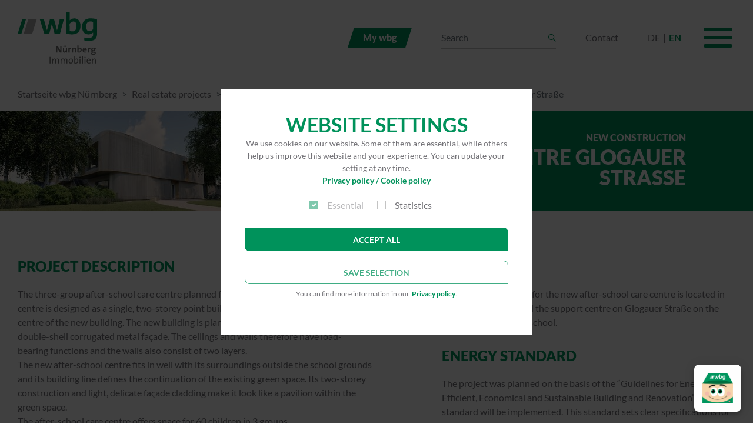

--- FILE ---
content_type: text/html; charset=utf-8
request_url: https://wbg.nuernberg.de/en/immobilienprojekte/municipal-projects/current-projects/detail/kinderhort-glogauer-strasse
body_size: 11693
content:
<!DOCTYPE html>
<html dir="ltr" lang="en-us">
<head>

<meta charset="utf-8">
<!-- 
	This website is powered by TYPO3 - inspiring people to share!
	TYPO3 is a free open source Content Management Framework initially created by Kasper Skaarhoj and licensed under GNU/GPL.
	TYPO3 is copyright 1998-2026 of Kasper Skaarhoj. Extensions are copyright of their respective owners.
	Information and contribution at https://typo3.org/
-->



<title>After-school care centre Glogauer Straße | wbg Nürnberg GmbH</title>
<meta http-equiv="x-ua-compatible" content="IE=edge" />
<meta name="viewport" content="width=device-width, initial-scale=1, maximum-scale=5" />
<meta name="twitter:card" content="summary" />

<link rel="stylesheet" href="/typo3conf/ext/openimmo/Resources/Public/Contrib/noUiSlider/nouislider.min.css?1724673614" media="all">
<link rel="stylesheet" href="/typo3temp/assets/css/7015c8c4ac5ff815b57530b221005fc6.css?1665124847" media="all">
<link rel="stylesheet" href="/typo3conf/ext/openimmo/Resources/Public/Stylesheets/Openimmo.css?1724673614" media="all">
<link rel="stylesheet" href="/typo3conf/ext/powermail/Resources/Public/Css/Basic.css?1726555609" media="all">
<link rel="stylesheet" href="/typo3conf/ext/site/Resources/Public/Css/site_wbg-nuernberg.css?1764764704" media="all">


<script>
/*<![CDATA[*/
var TYPO3 = Object.assign(TYPO3 || {}, Object.fromEntries(Object.entries({"lang":{"begruessung-line-one":"\n                    Willkommen zum Haushaltsrechner!\n                ","begruessung-line-two":"\n                    Tragen Sie bitte hier Ihre monatlichen Betr\u00e4ge ein!\n                ","begruessung-line-three":"\n                    Das Ausf\u00fcllen ist anonym und wir speichern keine pers\u00f6nlichen Daten.\n                ","halb-fertig":"Die H\u00e4lfte ist geschafft!","ausgaben-fertig":"Das war\u2018s mit den Ausgaben! Sollten Sie etwas vergessen haben oder erg\u00e4nzen wollen, k\u00f6nnen Sie \u00fcber die Symbole zur\u00fcckbl\u00e4ttern.","weiter":"Weiter","zurueck":"Zur\u00fcck","speichern":"Speichern","pdf-herunterladen":"PDF herunterladen","rate-1":"Rate 1","rate-2":"Rate 2","rate-3":"Rate 3","rate-4":"Rate 4","ausgaben":"Ausgaben","einnahmen":"Einnahmen","differenz":"\u00dcberschuss\/Defizit","wohnung-kommunikation":"Wohnung und Kommunikation","miete":"Nettokaltmiete inkl. Betriebskosten","heizung":"Heizung","heizung-info":"Achtung! Der Abschlag f\u00fcr Ihre Heizung kann manchmal auch in der Miete enthalten sein.","strom":"Strom","nebenkosten":"Nebenkosten","garage":"Garage","stellplatz":"Stellplatz","garten":"Garten","gez":"GEZ","gez-info":"Der Rundfunkbeitrag wird viertelj\u00e4hrlich bezahlt. (= 18,36 \u20ac \/ Monat) Sollten Sie von der GEZ-Geb\u00fchr befreit sein, l\u00f6schen Sie bitte den Betrag aus dem Feld.","kabel":"Kabel","sat":"SAT-Anschluss","telefon":"Festnetzanschluss","internet":"Internet","handys":"Handy(s)","handys-info":"Fassen Sie die Betr\u00e4ge aller Haushaltsangeh\u00f6rigen zusammen. Als Prepaid-Nutzer sch\u00e4tzen Sie bitte Ihre monatlichen Kosten.","mobilitaet":"Mobilit\u00e4t","oeffentliche-verkehrsmittel":"\u00d6ffentliche Verkehrsmittel","oeffentliche-verkehrsmittel-info":"Hierunter fallen alle Fahrten mit Bus, Bahn, Taxi, E-Scooter, usw.","car-sharing":"Carsharing","kfz-kosten":"KFZ-Kosten","versicherung":"Versicherung","steuer":"KFZ-Steuer","steuer-info":"Bitte tragen Sie hier den Betrag ein, den Sie j\u00e4hrlich zahlen.","benzin":"Benzin","diesel":"Diesel","akku":"Akku","wartung":"Wartung","pflege":"Pflege","wartung-pflege-info":"Summieren Sie Ihre Kosten f\u00fcr Reparaturen und Pflege, z.B. Waschanlagen und ermitteln Sie einen monatlichen Durchschnittswert.","leasing-rate":"Rate Leasing","versicherungen":"Versicherungen","privathaftpflicht":"Privathaftpflichtversicherung","hausrat":"Hausratversicherung","unfall":"Unfallversicherung","rechtsschutz":"Rechtsschutzversicherung","altersvorsorge":"Altersvorsorgeversicherung","lebensversicherung":"Lebensversicherung","ratenverpflichtungen":"Ratenverpflichtungen","ratenverpflichtungen-info":"z. B. Bankkredit-, Verbraucher- oder Inkassoraten","sonstige-ausgaben":"Sonstige Ausgaben","unterhaltsverpflichtungen":"Unterhaltsverpflichtungen","kindergarten":"Kindergarten","kita":"KiTa","hort":"Hort","kindergarten-info":"Bitte vergessen Sie das Essensgeld nicht!","vereine":"Vereine","fitness":"Fitness","gewerkschaft":"Gewerkschaft","abonnements":"Abonnements","apps":"Apps","streaming":"Streamingdienste","kontogebuehren":"Kontogeb\u00fchren","kontogebuehren-info":"Schon gewusst? Falls Ihr Konto im Minus ist, werden neben den normalen Kontof\u00fchrungsgeb\u00fchren zus\u00e4tzliche Dispozinsen verlangt. Der Betrag ist auf den Kontoausz\u00fcgen ausgewiesen. ","gesundheit":"Gesundheit","gesundheit-info":"Denken Sie z. B. an Arztbesuche und Apothekeneink\u00e4ufe, Rezeptgeb\u00fchren, Kosten f\u00fcr Kontaktlinsen oder Verh\u00fctungsmittel.","freizeit":"Freizeit","freizeit-info":"Z\u00e4hlen Sie Ihre monatlichen Ausgaben f\u00fcr Restaurant-, Kino-, Badbesuche sowie f\u00fcr Sport- und Kulturveranstaltungen zusammen.","hobbies":"Hobbies","kultur":"Kultur","taschengeld-kinder":"Taschengeld f\u00fcr Kind(er)","veraenderliche":"Ver\u00e4nderliche Ausgaben","bekleidung":"Bekleidung","bekleidung-info":"Hier kann hilfsweise ein pauschaler Betrag von 40 \u20ac pro Person herangezogen werden.","tiere":"Tiere","tiere-info":"Denken Sie an Kosten f\u00fcr Futter, Tierarzt, Steuer und Versicherung Ihres Haustiers.","sparen-und-ruecklagen":"Sparen und R\u00fccklagen","sparen-und-ruecklagen-info":"Legen Sie z. B. Geld f\u00fcr den Ersatz von Haushaltsger\u00e4ten oder f\u00fcr einen geplanten Urlaub zur\u00fcck? Tragen Sie Ihre R\u00fccklagen hier ein.","rauchen":"Rauchen","rauchen-info":"Summieren Sie Ihre monatlichen Ausgaben f\u00fcr Tabak, Liquids oder Shisha Zubeh\u00f6r.","lebensunterhalt":"Lebensunterhalt","lebensunterhalt-info":"Fassen Sie Ihre durchschnittlichen monatlichen Ausgaben f\u00fcr Lebensmittel, Getr\u00e4nke, Drogerie- und Hygieneartikel zusammen. Sollten Sie die H\u00f6he der Ausgaben nicht kennen, empfiehlt sich als Richtwert in einem Mehrfamilienhaushalt 210 \u20ac pro Person und als Single 250 \u20ac zu berechnen.","individuelle-ausgaben":"Weitere individuelle Ausgaben","individuelle-ausgaben-info":"Haben Sie weitere Ausgaben, die bisher nicht erw\u00e4hnt wurden, z. B. Friseurbesuche, Lotteriespiele oder Geschenke? Tragen Sie diese bitte hier ein.","einkommen":"Monatliches Einkommen","person-1":"Person 1","person-2":"Person 2","lohn":"Nettolohn","gehalt":"Nettogehalt","rente":"Rente","gemeinsam":"Gemeinsam","nebenverdienst":"Nettonebenverdienst","krankengeld":"Krankengeld","arbeitslosengeld-1":"Arbeitslosengeld I","arbeitslosengeld-2":"Arbeitslosengeld II","grundsicherung":"Grundsicherung","sozialhilfe":"Sozialhilfe","kindergeld":"Kindergeld","kindergeld-info":"Je Kind 255\u20ac.","wohngeld":"Wohngeld","eof":"Einkommensorientierte F\u00f6rderung (EOF)","eof-short":"EOF","kinderzuschlag":"Kinderzuschlag","elterngeld":"Elterngeld","elterngeld-info":"Bis 14 Monate nach der Geburt erhalten Sie mindestens 300 \u20ac.","familiengeld":"Familiengeld (nur in Bayern)","familiengeld-info":"Im zweiten und dritten Lebensjahr erhalten Sie f\u00fcr die ersten beiden Kinder 250 \u20ac und ab dem dritten Kind 300 \u20ac Familiengeld.","unterhalt":"Unterhalt","unterhaltsvorschuss":"Unterhaltsvorschuss","beihilfe":"Beihilfe","bafoeg":"BAf\u00f6G","bab":"BAB","sonstiges-einkommen-info":"Ber\u00fccksichtigen Sie den Erhalt von Pflegegeld, \u00dcbergangsgeld, Blindengeld, Beihilfe, usw.","sonstige":"Sonstige","sonstiges":"Sonstiges","monat":"Monat","monatlich":"monatlich","3-monatlich":"3-monatlich","6-monatlich":"6-monatlich","jaehrlich":"j\u00e4hrlich","pdf-header":"Haushaltsplan pro Monat","datum":"Datum","ueberschuss":"\u00dcberschuss","defizit":"Defizit","berechnung":"Berechnung","footer-line-text":"Wir gestalten LebensR\u00e4ume.","info-text-zufriedenheit":"Sind Sie zufrieden mit Ihrem Endergebnis oder denken Sie \u00fcber m\u00f6gliche Einsparpotenziale nach?","info-text-soziales-management":"Unser Soziales Management ber\u00e4t Sie gerne! Kontaktieren Sie uns telefonisch unter ","info-text-telefon-nummer":"0911 800 44 55","info-text-option":"oder nutzen Sie unser","info-text-verlinkung":"Kontaktformular auf der Webseite.","info-text-link":"https:\/\/wbg.nuernberg.de\/service\/mieterservice\/mietrueckstaende\/"}}).filter((entry) => !['__proto__', 'prototype', 'constructor'].includes(entry[0]))));
/*]]>*/
</script>



<link rel="apple-touch-icon" sizes="180x180" href="/typo3conf/ext/site/Resources/Public/Images/favicons/apple-touch-icon.png">
            <link rel="icon" type="image/png" sizes="32x32" href="/typo3conf/ext/site/Resources/Public/Images/favicons/favicon-32x32.png">
            <link rel="icon" type="image/png" sizes="16x16" href="/typo3conf/ext/site/Resources/Public/Images/favicons/favicon-16x16.png">
            <link rel="manifest" href="/typo3conf/ext/site/Resources/Public/Images/favicons/site.webmanifest">
            <link rel="mask-icon" href="/typo3conf/ext/site/Resources/Public/Images/favicons/safari-pinned-tab.svg" color="#00925b">
            <link rel="shortcut icon" href="/typo3conf/ext/site/Resources/Public/Images/favicons/favicon.ico">
            <meta name="msapplication-TileColor" content="#00925b">
            <meta name="msapplication-config" content="/typo3conf/ext/site/Resources/Public/Images/favicons/browserconfig.xml">
            <meta name="theme-color" content="#ffffff">
            <!--link rel="stylesheet" href="https://unpkg.com/leaflet@1.9.4/dist/leaflet.css" integrity="sha256-p4NxAoJBhIIN+hmNHrzRCf9tD/miZyoHS5obTRR9BMY=" crossorigin=""/-->
            <!--script src="https://unpkg.com/leaflet@1.9.4/dist/leaflet.js" integrity="sha256-20nQCchB9co0qIjJZRGuk2/Z9VM+kNiyxNV1lvTlZBo=" crossorigin=""></script-->
            <!--link rel="stylesheet" href="https://unpkg.com/leaflet.markercluster@1.4.1/dist/MarkerCluster.css" crossorigin=""/-->
            <!--link rel="stylesheet" href="https://unpkg.com/leaflet.markercluster@1.4.1/dist/MarkerCluster.Default.css" crossorigin=""/-->
            <!--script src="https://unpkg.com/leaflet.markercluster@1.4.1/dist/leaflet.markercluster.js"></script--><script>window.cookieBannerVersion = 1;</script>            <script>
                var consent = {};
                var cookies = document.cookie.split(/;\s*/);
                for (cookie of cookies) {
                    cookie = cookie.split('=');
                    cookie = cookie.map(function(value) {return decodeURIComponent(value);});
                    if (cookie[0] === 'cookie-warning-v-' + window.cookieBannerVersion) {
                        consent = JSON.parse(cookie[1]);
                    }
                }
            </script>            <!-- Google tag (gtag.js abc) -->
            <script async src="https://www.googletagmanager.com/gtag/js?id=G-NCVSHGRYMG"></script>
            <script> window.dataLayer = window.dataLayer || []; function gtag(){dataLayer.push(arguments);} gtag('js', new Date()); gtag('config', 'G-NCVSHGRYMG'); </script>            <script defer id="chat_integration_script" type="text/javascript" src="https://iframe-chatplugin.asw.aareon.com/integration/chat.js" data-tenant="wbgnuernberg8001784" data-default-language="de-DE"></script>
<link rel="preload" href="/typo3conf/ext/site/Resources/Public/Fonts/lato-v23-latin-700.woff" as="font" type="font/woff" crossorigin="anonymous"><link rel="preload" href="/typo3conf/ext/site/Resources/Public/Fonts/lato-v23-latin-700.woff2" as="font" type="font/woff2" crossorigin="anonymous"><link rel="preload" href="/typo3conf/ext/site/Resources/Public/Fonts/lato-v23-latin-900.woff" as="font" type="font/woff" crossorigin="anonymous"><link rel="preload" href="/typo3conf/ext/site/Resources/Public/Fonts/lato-v23-latin-900.woff2" as="font" type="font/woff2" crossorigin="anonymous"><link rel="preload" href="/typo3conf/ext/site/Resources/Public/Fonts/lato-v23-latin-regular.woff" as="font" type="font/woff" crossorigin="anonymous"><link rel="preload" href="/typo3conf/ext/site/Resources/Public/Fonts/lato-v23-latin-regular.woff2" as="font" type="font/woff2" crossorigin="anonymous">
<link rel="canonical" href="https://wbg.nuernberg.de/en/immobilienprojekte/municipal-projects/current-projects/detail/kinderhort-glogauer-strasse"/>

<link rel="alternate" hreflang="de-DE" href="https://wbg.nuernberg.de/immobilienprojekte/kommunale-projekte/detail/kinderhort-glogauer-strasse"/>
<link rel="alternate" hreflang="en-us" href="https://wbg.nuernberg.de/en/immobilienprojekte/municipal-projects/current-projects/detail/kinderhort-glogauer-strasse"/>
<link rel="alternate" hreflang="x-default" href="https://wbg.nuernberg.de/immobilienprojekte/kommunale-projekte/detail/kinderhort-glogauer-strasse"/>
</head>
<body class="en-us wbg-nuernberg">
<div class="page">
  <header class="header">
    
<div class="container">
  <a class="header-logo" href="/en/"><img class="logo-img" src="/typo3conf/ext/site/Resources/Public/Images/wbg-nuernberg-immobilien.svg" alt="Logo wbg Nürnberg Immobilien" title="wbg Nürnberg Immobilien" width="135" height="88"/></a>
  
<div class="navigation-wrapper">
  

  <a class="navigation-account-cta btn btn-primary btn-sm" href="/en/meine-wbg-tenant-portal">My wbg</a>


  <button class="toggle-mobile-search d-lg-none" type="button" data-bs-toggle="offcanvas" data-bs-target="#offcanvasSearch" aria-controls="offcanvasSearch"><i class="icon-magnifier"></i><i class="icon-close"></i></button>
  <div class="header-search-wrapper offcanvas-search offcanvas-lg offcanvas-top" data-bs-scroll="true" tabindex="-1" id="offcanvasSearch">
    
<form method="post" class="header-search-form test" id="tx_indexedsearch_head" action="/en/search?tx_indexedsearch_pi2%5Baction%5D=search&amp;tx_indexedsearch_pi2%5Bcontroller%5D=Search&amp;cHash=563fa7bcbbfa266735165772981e18c2">
<div>
<input type="hidden" name="tx_indexedsearch_pi2[__referrer][@extension]" value="site" />
<input type="hidden" name="tx_indexedsearch_pi2[__referrer][@controller]" value="Standard" />
<input type="hidden" name="tx_indexedsearch_pi2[__referrer][@action]" value="default" />
<input type="hidden" name="tx_indexedsearch_pi2[__referrer][arguments]" value="YTowOnt9b8edc03e7d43fbe28496912b88a4eb9230279b97" />
<input type="hidden" name="tx_indexedsearch_pi2[__referrer][@request]" value="{&quot;@extension&quot;:&quot;site&quot;,&quot;@controller&quot;:&quot;Standard&quot;,&quot;@action&quot;:&quot;default&quot;}750cfd5642ee5bd7ac766579145b38ab14b09c9d" />
<input type="hidden" name="tx_indexedsearch_pi2[__trustedProperties]" value="{&quot;search&quot;:{&quot;sword&quot;:1,&quot;submitButton&quot;:1}}1a70b4550ac8a366a9f9a918aadfcb6334ad6d01" />
</div>

  <div class="tx-indexedsearch-hidden-fields">
    <input type="hidden" name="tx_indexedsearch_pi2[search][_sections]" value="0"/>
    <input type="hidden" name="tx_indexedsearch_pi2[search][_freeIndexUid]" value="_"/>
    <input type="hidden" name="tx_indexedsearch_pi2[search][pointer]" value="0"/>
    <input type="hidden" name="tx_indexedsearch_pi2[search][ext]" value=""/>
    <input type="hidden" name="tx_indexedsearch_pi2[search][searchType]" value="1"/>
    <input type="hidden" name="tx_indexedsearch_pi2[search][defaultOperand]" value="0"/>
    <input type="hidden" name="tx_indexedsearch_pi2[search][mediaType]" value="-1"/>
    <input type="hidden" name="tx_indexedsearch_pi2[search][sortOrder]" value=""/>
    <input type="hidden" name="tx_indexedsearch_pi2[search][group]" value=""/>
    <input type="hidden" name="tx_indexedsearch_pi2[search][languageUid]" value=""/>
    <input type="hidden" name="tx_indexedsearch_pi2[search][desc]" value=""/>
    <input type="hidden" name="tx_indexedsearch_pi2[search][numberOfResults]" value="10"/>
    <input type="hidden" name="tx_indexedsearch_pi2[search][extendedSearch]" value=""/>
  </div>
  <div class="input-group">
    <input aria-label="Suchen" aria-describedby="tx-indexedsearch-head-searchbox-button-submit" placeholder="Search" class="form-control tx-indexedsearch-searchbox-sword" id="tx-indexedsearch-head-searchbox-sword" type="text" name="tx_indexedsearch_pi2[search][sword]" />
    <button class="btn btn-search-submit" id="tx-indexedsearch-head-searchbox-button-submit" type="submit" name="tx_indexedsearch_pi2[search][submitButton]" value=""><i class="icon-magnifier"><span class="visually-hidden">Search</span></i></button>
  </div>
</form>
  </div>
  <a class="navigation-contact-cta d-none d-md-block" href="/en/contact">Contact</a>
  
    <nav class="language-navigation d-none d-md-block">
      

  <ul role="menu">
    
      
          
        
      <li>
        
            <a title="DE" href="/immobilienprojekte/kommunale-projekte/detail/kinderhort-glogauer-strasse?setLang=1&amp;cHash=38b1804184ff19cb540815628beae73e">DE</a>
          
      </li>
    
      
          
        
      <li>
        
            <a class="is-active" title="EN" href="/en/immobilienprojekte/municipal-projects/current-projects/detail/kinderhort-glogauer-strasse?setLang=1&amp;cHash=38b1804184ff19cb540815628beae73e">EN</a>
          
      </li>
    
  </ul>

    </nav>
  
  <button class="navigation-toggle" id="toggle-main-navigation" type="button" data-bs-toggle="offcanvas" data-bs-target="#offcanvasMainNavigation" aria-controls="offcanvasMainNavigation"><span class="hamburger-icon"><span class="line"></span><span class="line"></span><span class="line"></span></span></button>
  <div class="main-navigation-wrap offcanvas-navigation offcanvas offcanvas-end" data-bs-scroll="true" tabindex="-1" id="offcanvasMainNavigation" aria-labelledby="offcanvasMainNavigationLabel">
    <div class="container">
      <div class="offcanvas-body">
        <div class="offcanvas-title visually-hidden" id="offcanvasMainNavigationLabel">Main navigation</div>
        <div class="offcanvas-meta d-md-none">
          <a class="navigation-contact-cta" href="/en/contact">Contact</a>
          
            <nav class="language-navigation">
              

  <ul role="menu">
    
      
          
        
      <li>
        
            <a title="DE" href="/immobilienprojekte/kommunale-projekte/detail/kinderhort-glogauer-strasse?setLang=1&amp;cHash=38b1804184ff19cb540815628beae73e">DE</a>
          
      </li>
    
      
          
        
      <li>
        
            <a class="is-active" title="EN" href="/en/immobilienprojekte/municipal-projects/current-projects/detail/kinderhort-glogauer-strasse?setLang=1&amp;cHash=38b1804184ff19cb540815628beae73e">EN</a>
          
      </li>
    
  </ul>

            </nav>
          
          

  <a class="navigation-account-cta btn btn-primary btn-sm" href="/en/meine-wbg-tenant-portal">My wbg</a>


        </div>
        <nav>
          <ul class="main-navigation">
            
              <li class="">
                <a class="toggle-sub-navigation-parent collapsed" href="#collapseSub-482" data-bs-toggle="collapse" aria-expanded="false" aria-controls="collapseSub-482"><span class="text">Rent</span><span class="toggle-sub-navigation"></span></a>
                
                  <ul class="sub-navigation collapse" id="collapseSub-482">
                    
                      <li class=" ">
                        <a href="/en/rent/flats/flat-search">Flat search</a>
                        
                      </li>
                    
                      <li class=" ">
                        <a href="/en/rent/flats/subsidised-flats">Subsidised flats</a>
                        
                      </li>
                    
                      <li class=" ">
                        <a href="/en/rent/garages">Garages</a>
                        
                      </li>
                    
                      <li class=" ">
                        <a href="/en/rent/commercial-spaces">Commercial spaces</a>
                        
                      </li>
                    
                      <li class=" has-sub ">
                        <a href="/en/rent/guest-flats">Guest flats</a>
                        
                          <button class="toggle-sub-navigation collapsed" type="button" data-bs-toggle="collapse" data-bs-target="#collapseSub-492" aria-expanded="false" aria-controls="collapseSub-492"></button>
                          <ul class="sub-navigation collapse collapse" id="collapseSub-492">
                            
                              <li class=" ">
                                <a href="/en/rent/guest-flats/hans-fallada-str-66">Hans-Fallada-Straße 66</a>
                              </li>
                            
                              <li class=" ">
                                <a href="/en/rent/guest-flats/kaspar-hauser-platz-6">Kaspar-Hauser-Platz 6</a>
                              </li>
                            
                              <li class=" ">
                                <a href="/en/rent/guest-flats/kaspar-hauser-platz-12-gf">Kaspar-Hauser-Platz 12 GF</a>
                              </li>
                            
                              <li class=" ">
                                <a href="/en/rent/guest-flats/kaspar-hauser-platz-12-4th-fl">Kaspar-Hauser-Platz 12 4th Fl.</a>
                              </li>
                            
                              <li class=" ">
                                <a href="/en/rent/guest-flats/ricarda-huch-strasse-50">Ricarda-Huch-Straße 50</a>
                              </li>
                            
                              <li class=" ">
                                <a href="/en/rent/guest-flats/dresdner-strasse-11">Dresdner Straße 11</a>
                              </li>
                            
                              <li class=" ">
                                <a href="/en/rent/guest-flats/carossaweg-18">Carossaweg 18</a>
                              </li>
                            
                          </ul>
                        
                      </li>
                    
                      <li class=" ">
                        <a href="/en/rent/event-rooms">Event rooms</a>
                        
                      </li>
                    
                  </ul>
                
              </li>
            
              <li class="">
                <a class="toggle-sub-navigation-parent collapsed" href="#collapseSub-483" data-bs-toggle="collapse" aria-expanded="false" aria-controls="collapseSub-483"><span class="text">Buy</span><span class="toggle-sub-navigation"></span></a>
                
                  <ul class="sub-navigation collapse" id="collapseSub-483">
                    
                      <li class=" ">
                        <a href="https://wbgbautraeger.nuernberg.de/">Property development projects</a>
                        
                      </li>
                    
                  </ul>
                
              </li>
            
              <li class="">
                <a class="toggle-sub-navigation-parent collapsed" href="#collapseSub-484" data-bs-toggle="collapse" aria-expanded="false" aria-controls="collapseSub-484"><span class="text">Services &amp; Offers</span><span class="toggle-sub-navigation"></span></a>
                
                  <ul class="sub-navigation collapse" id="collapseSub-484">
                    
                      <li class=" has-sub ">
                        <a href="/en/services-offers/tenant-service">Tenant service</a>
                        
                          <button class="toggle-sub-navigation collapsed" type="button" data-bs-toggle="collapse" data-bs-target="#collapseSub-495" aria-expanded="false" aria-controls="collapseSub-495"></button>
                          <ul class="sub-navigation collapse collapse" id="collapseSub-495">
                            
                              <li class=" ">
                                <a href="/en/services-offers/tenant-service/customer-centre">Customer Centres</a>
                              </li>
                            
                              <li class=" ">
                                <a href="/en/services-offers/tenant-service/important-telephone-numbers">Important telephone numbers</a>
                              </li>
                            
                              <li class=" ">
                                <a href="/en/services-offers/tenant-service/operating-and-ancillary-costs">Operating and ancillary costs</a>
                              </li>
                            
                              <li class=" has-sub ">
                                <a href="/en/services-offers/tenant-service/budget-calculator">Budget calculator</a>
                              </li>
                            
                              <li class=" ">
                                <a href="/en/services-offers/tenant-service/tv-internet-telephone">TV, internet &amp; telephone</a>
                              </li>
                            
                              <li class=" ">
                                <a href="/en/services-offers/tenant-service/information-material">Information material</a>
                              </li>
                            
                              <li class=" ">
                                <a href="/en/services-offers/tenant-service/forms">Forms</a>
                              </li>
                            
                              <li class=" ">
                                <a href="/en/services-offers/tenant-service/sigena">SIGENA</a>
                              </li>
                            
                              <li class=" ">
                                <a href="/en/services-offers/tenant-service/house-attendants">House attendants</a>
                              </li>
                            
                              <li class=" ">
                                <a href="/en/services-offers/tenant-service/special-housing-options">Special housing options</a>
                              </li>
                            
                              <li class=" ">
                                <a href="/en/services-offers/tenant-service/nurseries-day-care-centres">Nurseries &amp; day-care centres</a>
                              </li>
                            
                          </ul>
                        
                      </li>
                    
                      <li class=" has-sub ">
                        <a href="/en/services-offers/special-offers">Special offers</a>
                        
                          <button class="toggle-sub-navigation collapsed" type="button" data-bs-toggle="collapse" data-bs-target="#collapseSub-496" aria-expanded="false" aria-controls="collapseSub-496"></button>
                          <ul class="sub-navigation collapse collapse" id="collapseSub-496">
                            
                              <li class=" ">
                                <a href="/en/services-offers/special-offers/bewegtwohnen">bewegt.wohnen</a>
                              </li>
                            
                              <li class=" ">
                                <a href="/en/services-offers/special-offers/barrier-free-living">Barrier-free living</a>
                              </li>
                            
                              <li class=" ">
                                <a href="/en/services-offers/special-offers/move-management">Move management</a>
                              </li>
                            
                              <li class=" ">
                                <a href="/en/rent/guest-flats">Guest flats</a>
                              </li>
                            
                              <li class=" ">
                                <a href="/en/services-offers/special-offers/rent-arrears-rent-debt-counselling">Rent arrears &amp; rent debt counselling</a>
                              </li>
                            
                          </ul>
                        
                      </li>
                    
                      <li class=" ">
                        <a href="/en/services-offers/real-estate-management-1">Real estate management</a>
                        
                      </li>
                    
                      <li class=" ">
                        <a href="/en/services-offers/faqs">FAQs</a>
                        
                      </li>
                    
                  </ul>
                
              </li>
            
              <li class=" is-active">
                <a class="toggle-sub-navigation-parent " href="#collapseSub-485" data-bs-toggle="collapse" aria-expanded="true" aria-controls="collapseSub-485"><span class="text">Real estate projects</span><span class="toggle-sub-navigation"></span></a>
                
                  <ul class="sub-navigation collapse show" id="collapseSub-485">
                    
                      <li class=" has-sub ">
                        <a href="/en/immobilienprojekte/rental-housing">Rental housing</a>
                        
                          <button class="toggle-sub-navigation collapsed" type="button" data-bs-toggle="collapse" data-bs-target="#collapseSub-499" aria-expanded="false" aria-controls="collapseSub-499"></button>
                          <ul class="sub-navigation collapse collapse" id="collapseSub-499">
                            
                              <li class=" ">
                                <a href="/en/immobilienprojekte/rental-housing/current-projects">Current projects</a>
                              </li>
                            
                              <li class=" ">
                                <a href="/en/immobilienprojekte/rental-housing/completed-projects">Completed projects</a>
                              </li>
                            
                          </ul>
                        
                      </li>
                    
                      <li class=" has-sub  is-active">
                        <a href="/en/immobilienprojekte/municipal-projects">Municipal projects</a>
                        
                          <button class="toggle-sub-navigation " type="button" data-bs-toggle="collapse" data-bs-target="#collapseSub-500" aria-expanded="true" aria-controls="collapseSub-500"></button>
                          <ul class="sub-navigation collapse collapse show" id="collapseSub-500">
                            
                              <li class="  is-active">
                                <a href="/en/immobilienprojekte/municipal-projects/current-projects">Current projects</a>
                              </li>
                            
                              <li class=" ">
                                <a href="/en/immobilienprojekte/municipal-projects/completed-projects">Completed projects</a>
                              </li>
                            
                          </ul>
                        
                      </li>
                    
                      <li class=" has-sub ">
                        <a href="/en/immobilienprojekte/architectural-competitions">Architectural competitions</a>
                        
                          <button class="toggle-sub-navigation collapsed" type="button" data-bs-toggle="collapse" data-bs-target="#collapseSub-501" aria-expanded="false" aria-controls="collapseSub-501"></button>
                          <ul class="sub-navigation collapse collapse" id="collapseSub-501">
                            
                              <li class=" ">
                                <a href="/en/immobilienprojekte/architectural-competitions/sandaecker-district">Sandäcker district</a>
                              </li>
                            
                              <li class=" ">
                                <a href="/en/immobilienprojekte/architectural-competitions/monopol491">Monopol491</a>
                              </li>
                            
                              <li class=" ">
                                <a href="/en/immobilienprojekte/architectural-competitions/grossweidenmuehlstrasse">Großweidenmühlstraße</a>
                              </li>
                            
                          </ul>
                        
                      </li>
                    
                  </ul>
                
              </li>
            
              <li class="">
                <a class="toggle-sub-navigation-parent collapsed" href="#collapseSub-486" data-bs-toggle="collapse" aria-expanded="false" aria-controls="collapseSub-486"><span class="text">The Company</span><span class="toggle-sub-navigation"></span></a>
                
                  <ul class="sub-navigation collapse" id="collapseSub-486">
                    
                      <li class=" ">
                        <a href="/en/the-company/about-us">About us</a>
                        
                      </li>
                    
                      <li class=" ">
                        <a href="/en/the-company/media-library">Media library</a>
                        
                      </li>
                    
                      <li class=" ">
                        <a href="/en/the-company/press">Press</a>
                        
                      </li>
                    
                      <li class=" has-sub ">
                        <a href="/en/the-company/commitment">Commitment</a>
                        
                          <button class="toggle-sub-navigation collapsed" type="button" data-bs-toggle="collapse" data-bs-target="#collapseSub-505" aria-expanded="false" aria-controls="collapseSub-505"></button>
                          <ul class="sub-navigation collapse collapse" id="collapseSub-505">
                            
                              <li class=" ">
                                <a href="/en/the-company/commitment/foundation">Foundation</a>
                              </li>
                            
                              <li class=" has-sub ">
                                <a href="/en/the-company/commitment/environmental-and-species-protection">Environmental and species protection</a>
                              </li>
                            
                              <li class=" ">
                                <a href="/en/the-company/commitment/kestrel">Kestrel</a>
                              </li>
                            
                              <li class=" ">
                                <a href="/en/the-company/commitment/sustainable-building-living">Sustainable building &amp; living</a>
                              </li>
                            
                              <li class=" ">
                                <a href="/en/the-company/commitment/promotion-of-the-arts">Promotion of the arts</a>
                              </li>
                            
                          </ul>
                        
                      </li>
                    
                  </ul>
                
              </li>
            
              <li class="">
                <a class="toggle-sub-navigation-parent collapsed" href="#collapseSub-487" data-bs-toggle="collapse" aria-expanded="false" aria-controls="collapseSub-487"><span class="text">Careers</span><span class="toggle-sub-navigation"></span></a>
                
                  <ul class="sub-navigation collapse" id="collapseSub-487">
                    
                      <li class=" ">
                        <a href="/en/careers/wbg-as-an-employer">wbg as an employer</a>
                        
                      </li>
                    
                      <li class=" ">
                        <a href="/en/careers/job-offers">Job offers</a>
                        
                      </li>
                    
                      <li class=" has-sub ">
                        <a href="/en/careers/internship-training-dual-study-3">Career entry</a>
                        
                          <button class="toggle-sub-navigation collapsed" type="button" data-bs-toggle="collapse" data-bs-target="#collapseSub-1098" aria-expanded="false" aria-controls="collapseSub-1098"></button>
                          <ul class="sub-navigation collapse collapse" id="collapseSub-1098">
                            
                              <li class=" ">
                                <a href="/en/careers/internship-training-dual-study-1">Training</a>
                              </li>
                            
                              <li class=" ">
                                <a href="/en/careers/internship-training-dual-study-2">Dual study programme</a>
                              </li>
                            
                              <li class=" ">
                                <a href="/en/careers/internship-working-studies-1">Work-study program</a>
                              </li>
                            
                          </ul>
                        
                      </li>
                    
                      <li class=" ">
                        <a href="/en/careers/unsolicited-application">Unsolicited application</a>
                        
                      </li>
                    
                      <li class=" ">
                        <a href="/en/careers/tenants-recruit-employees">Tenants recruit employees</a>
                        
                      </li>
                    
                  </ul>
                
              </li>
            
          </ul>
        </nav>
      </div>
    </div>
  </div>
</div>
</div>
  </header>
  <main class="main ">
    
  

    
      


  <div class="breadcrumbs">
    <div class="container">
      <nav style="--bs-breadcrumb-divider: '&gt;';" aria-label="breadcrumb">
        <ol class="breadcrumb" itemscope="itemscope" itemtype="https://schema.org/BreadcrumbList">
          
            
                <li class="breadcrumb-item" itemprop="itemListElement" itemscope="itemscope" itemtype="https://schema.org/ListItem">
                  <a itemprop="item" href="/en/"><span itemprop="name">Startseite wbg Nürnberg</span></a>
                      <meta itemprop="position" content="1"/>
                    
                </li>
              
          
            
                <li class="breadcrumb-item" itemprop="itemListElement" itemscope="itemscope" itemtype="https://schema.org/ListItem">
                  <span itemprop="item" href="/en/immobilienprojekte/rental-housing"><span itemprop="name">Real estate projects</span></span>
                      <meta itemprop="position" content="2"/>
                    
                </li>
              
          
            
                <li class="breadcrumb-item" itemprop="itemListElement" itemscope="itemscope" itemtype="https://schema.org/ListItem">
                  <a itemprop="item" href="/en/immobilienprojekte/municipal-projects"><span itemprop="name">Municipal projects</span></a>
                      <meta itemprop="position" content="3"/>
                    
                </li>
              
          
            
                <li class="breadcrumb-item" itemprop="itemListElement" itemscope="itemscope" itemtype="https://schema.org/ListItem">
                  <a itemprop="item" href="/en/immobilienprojekte/municipal-projects/current-projects"><span itemprop="name">Current projects</span></a>
                      <meta itemprop="position" content="4"/>
                    
                </li>
              
          
            
                <li class="breadcrumb-item active" itemprop="itemListElement" itemscope="itemscope" itemtype="https://schema.org/ListItem" aria-current="page">
                  
                      <span itemprop="name">After-school care centre Glogauer Straße</span>
                    
                  <meta itemprop="position" content="5"/>
                </li>
              
          
        </ol>
      </nav>
    </div>
  </div>

    <!--TYPO3SEARCH_begin-->
    
  



    
        

  <section class="building-projects__hero hero-image swiper is-small">
    <div class="swiper-wrapper">
      <div class="hero-image__item swiper-slide">
        
            <picture class="hero-image__background">
              <source srcset="/fileadmin/_processed_/3/3/csm_20190920_A_1_1e4088b4cb.jpg, /fileadmin/_processed_/3/3/csm_20190920_A_1_458299beb8.jpg 2x" media="(max-width: 575px)"/>
              <source srcset="/fileadmin/_processed_/3/3/csm_20190920_A_1_0f450c0f79.jpg, /fileadmin/_processed_/3/3/csm_20190920_A_1_5dc8dba2f2.jpg 2x" media="(max-width: 767px)"/>
              <source srcset="/fileadmin/_processed_/3/3/csm_20190920_A_1_0c149382b5.jpg, /fileadmin/_processed_/3/3/csm_20190920_A_1_1376d3e5d9.jpg 2x" media="(max-width: 991px)"/><img src="/fileadmin/_processed_/3/3/csm_20190920_A_1_7980ae8f9f.jpg" srcset="/fileadmin/_processed_/3/3/csm_20190920_A_1_7980ae8f9f.jpg, /fileadmin/_processed_/3/3/csm_20190920_A_1_24384bcfa6.jpg 2x" width="459" height="170" alt="" title=""/>
            </picture>
          
        <div class="hero-image__content container-fluid bg-green">
          <div class="hero-image__text">
            
            <h1>
              
                
              
                
                  <small>New construction</small>
                
              
              After-school care centre Glogauer Straße
            </h1>
          </div>
        </div>
      </div>
    </div>
  </section>
  <section class="section">
    <div class="container">
      <div class="columns row justify-content-between">
        <div class="col-lg-6">
          
            <h2 class="h3">Project description</h2>
            <p>The three-group after-school care centre planned for the Glogauer Straße support centre is designed as a single, two-storey point building. The staircase is located in the centre of the new building. The new building is planned as a solid construction with a double-shell corrugated metal façade. The ceilings and walls therefore have load-bearing functions and the walls also consist of two layers.&nbsp;<br> The new after-school centre fits in well with its surroundings outside the school grounds and its building line defines the continuation of the existing green space. Its two-storey construction and light, delicate façade cladding make it look like a pavilion within the green space.<br> The after-school care centre offers space for 60 children in 3 groups.</p>
          
        </div>
        <div class="col-lg-6 col-xl-5">
          
            <h2 class="h3">Location</h2>
            <p>The construction area for the new after-school care centre is located in the second row behind the support centre on Glogauer Straße on the grounds of the Greek school.</p>
          
          
            <h2 class="h3">Energy standard</h2>
            <p>The project was planned on the basis of the “Guidelines for Energy-Efficient, Economical and Sustainable Building and Renovation”. EnEV standard will be implemented. This standard sets clear specifications for new buildings.&nbsp;</p>
          
          
            <h2 class="h3">Special features</h2>
            <p>The after-school care centre is planned to be barrier-free. Vertical access is provided by a centrally located lift. Corridors, doors and the associated movement areas are planned according to DIN specifications (specifications for barrier-free use).&nbsp;<br> The after-school care centre has a disabled WC and electric motor-assisted entrance doors. In the probable event that a new school building is constructed and the outdoor nursery facilities currently located to the west have to be relocated to the north, the layout of the nursery and the building services have already been flexibly prepared for the relocation of the building’s exit to the outdoor nursery facilities.</p>
          
        </div>
      </div>
    </div>
  </section>
  
    <section class="building-projects__gallery section-image-text has-floating-text-box bg-green">
      <div class="section-media-col has-image-gallery">
        <div class="swiper">
          <div class="swiper-wrapper">
            
              <div class="swiper-slide"><a class="popup-image-gallery" href="/fileadmin/_processed_/3/3/csm_20190920_A_1_0db6e63eb0.jpg">
                  <picture class="image-wrap">
                    <source srcset="/fileadmin/_processed_/3/3/csm_20190920_A_1_30412d2895.jpg" media="(max-width: 575px)"/>
                    <source srcset="/fileadmin/_processed_/3/3/csm_20190920_A_1_f7b980bc23.jpg" media="(max-width: 767px)"/>
                    <source srcset="/fileadmin/_processed_/3/3/csm_20190920_A_1_e9f0a2fe4f.jpg" media="(max-width: 991px)"/>
                    <source srcset="/fileadmin/_processed_/3/3/csm_20190920_A_1_7462afd540.jpg" media="(max-width: 1199px)"/>
                    <img class="img-fluid" src="/fileadmin/_processed_/3/3/csm_20190920_A_1_f196e25f54.jpg" width="1920" height="1080" alt="" />
                  </picture></a></div>
            
              <div class="swiper-slide"><a class="popup-image-gallery" href="/fileadmin/_processed_/a/8/csm_200217_GLG_TD_Hering_Visualisierung_Sued__d74fe97bf0.jpg">
                  <picture class="image-wrap">
                    <source srcset="/fileadmin/_processed_/a/8/csm_200217_GLG_TD_Hering_Visualisierung_Sued__694e6f56e8.jpg" media="(max-width: 575px)"/>
                    <source srcset="/fileadmin/_processed_/a/8/csm_200217_GLG_TD_Hering_Visualisierung_Sued__31a47f2da9.jpg" media="(max-width: 767px)"/>
                    <source srcset="/fileadmin/_processed_/a/8/csm_200217_GLG_TD_Hering_Visualisierung_Sued__728fdce9b1.jpg" media="(max-width: 991px)"/>
                    <source srcset="/fileadmin/_processed_/a/8/csm_200217_GLG_TD_Hering_Visualisierung_Sued__0b1232487c.jpg" media="(max-width: 1199px)"/>
                    <img class="img-fluid" src="/fileadmin/_processed_/a/8/csm_200217_GLG_TD_Hering_Visualisierung_Sued__68bab41c9c.jpg" width="1920" height="1080" alt="" />
                  </picture></a></div>
            
          </div>
          <div class="swiper-pagination"></div>
        </div>
      </div>
    </section>
  
  <section class="section bg-green">
    <div class="container">
      <h2 class="h3">Facts</h2>
      <div class="columns row">
        <div class="col-lg-6 col-xl-5">
          <table class="contenttable" summary> 	<tbody> 		<tr> 			<td><p><strong>Gross floor area</strong></p></td> 			<td><p>943 m²</p></td> 		</tr> 		<tr> 			<td><p><strong>Usable area</strong></p></td> 			<td><p>595 m²</p></td> 		</tr> 		<tr> 			<td><p><strong>Outdoor area</strong></p></td> 			<td><p>795 m² playground</p></td> 		</tr> 		<tr> 			<td><p><strong>Parking spaces</strong></p></td> 			<td><p>6 bicycle parking spaces</p></td> 		</tr> 		<tr> 			<td><p><strong>Total costs</strong></p></td> 			<td><p>Approx. €5.3 million</p></td> 		</tr> 		<tr> 			<td><p><strong>Start of construction</strong></p></td> 			<td><p>July 2020</p></td> 		</tr> 		<tr> 			<td><p><strong>Completion of construction</strong></p></td> 			<td><p>August 2022</p></td> 		</tr> 		<tr> 			<td><p><strong>Architects</strong></p></td> 			<td><p><a href="http://hering-architekt.de/" title="Opens internal link in current window" target="_blank" rel="noreferrer">Hering Architekten GmbH, Nuremberg</a></p></td> 		</tr> 	</tbody> </table>
        </div>
        <div class="col-lg-6 col-xl-5 offset-xl-1">
          <table class="contenttable" summary> 	<tbody> 		<tr> 			<td><p><strong>Open spaces</strong></p></td> 			<td><p>Führes Landschaftsarchitekten BDLA, Zirndorf</p></td> 		</tr> 		<tr> 			<td><p><strong>Building services</strong></p></td> 			<td><p>Ingenieurbüro Bautz, Ansbach</p></td> 		</tr> 		<tr> 			<td><p><strong>Statics</strong></p></td> 			<td><p>Trafektum GbR, Nuremberg</p></td> 		</tr> 		<tr> 			<td><p><strong>Building physics</strong></p></td> 			<td><p>Ingenieurbüro Seidel, Teublitz</p></td> 		</tr> 	</tbody> </table>
        </div>
      </div>
    </div>
  </section>
  
    
<section class="section bg-default " id="c5347">
  <div class="container">
    
      

    
  


    
      <div class="module-text ">
        <p>Visualisation by Hering Architekten GmbH, Nuremberg</p>
      </div>
    
  
    
  </div>
</section>
  
  
  

    


<!--TYPO3SEARCH_end-->
  </main>
  <footer class="footer">
    
<div class="footer-main">
  <button class="scroll-up" type="button"><i class="icon-chevron-up-thin"></i><span class="text d-md-none">Back to top</span></button>
  <div class="container">
    
      <ul class="navigation-footer-social-links">
        
          <li><a href="https://www.instagram.com/wbg_nuernberg/" target="_blank" title="Instagram" rel="noreferrer">
              <i class="sprite-instagram"></i><span class="visually-hidden">Instagram</span></a></li>
        
          <li><a href="https://www.facebook.com/wbgnuernberg" target="_blank" title="Facebook" rel="noreferrer">
              <i class="sprite-facebook"></i><span class="visually-hidden">Facebook</span></a></li>
        
          <li><a href="https://www.youtube.com/c/wbgnuernberg" target="_blank" title="Youtube" rel="noreferrer">
              <i class="sprite-youtube"></i><span class="visually-hidden">Youtube</span></a></li>
        
          <li><a href="https://www.tiktok.com/@wbgnuernberg" target="_blank" title="TikTok" rel="noreferrer">
              <i class="sprite-tiktok"></i><span class="visually-hidden">TikTok</span></a></li>
        
          <li><a href="https://de.linkedin.com/company/wbg-n%C3%BCrnberg-gmbh-immobilienunternehmen" target="_blank" title="LinkedIn" rel="noreferrer">
              <i class="sprite-linkedin"></i><span class="visually-hidden">LinkedIn</span></a></li>
        
          <li><a href="https://www.xing.com/pages/wbgnurnberggmbhimmobilienunternehmen" target="_blank" title="Xing" rel="noreferrer">
              <i class="sprite-xing"></i><span class="visually-hidden">Xing</span></a></li>
        
      </ul>
    
    <ul class="navigation-footer-meta">
      
        <li>
          <a href="/en/contact">Contact</a>
        </li>
      
        <li>
          <a href="/en/publishing-information">Publishing information</a>
        </li>
      
        <li>
          <a href="/en/privacy">Privacy</a>
        </li>
      
        <li>
          <a href="/en/accessibility">Accessibility</a>
        </li>
      
        <li>
          <a href="/en/sitemap">Sitemap</a>
        </li>
      
    </ul>
  </div>
</div>
<div class="footer-meta">
  <div class="container"><strong>We create living spaces.</strong></div>
</div>

  </footer>
</div>
<div class="modal modal-cookie">
  
  <div class="modal-dialog">
    <div class="modal-content">
      <h2>Website settings</h2>
      <p>We use cookies on our website. Some of them are essential, while others help us improve this website and your experience. You can update your setting at any time.<br/>
        <a target="_blank" href="/en/privacy">Privacy policy / Cookie policy</a>
      </p>
      <div class="form-group">
        <div class="checkbox-inline">
          <div class="form-check form-check-inline">
            <input class="form-check-input" id="cookie-consent-essential" name="essential" type="checkbox" value="1" disabled="" checked="checked"/>
            <label class="form-check-label" for="cookie-consent-essential">Essential</label>
          </div>
          <div class="form-check form-check-inline">
            <input class="form-check-input" id="cookie-consent-statistic" name="statistics" type="checkbox" value="1"/>
            <label class="form-check-label" for="cookie-consent-statistic">Statistics</label>
          </div>
          
        </div>
      </div><a class="btn btn-primary d-block" role="button" data-name="button-all">ACCEPT ALL</a><a class="btn btn-secondary d-block" role="button" data-name="button-save">SAVE SELECTION</a>
      <p>You can find more information in our&nbsp;
        <a target="_blank" href="/en/privacy">Privacy policy</a>.
      </p>
    </div>
  </div>
</div>
<div class="modal-backdrop"></div>
<script src="/typo3conf/ext/openimmo/Resources/Public/Contrib/noUiSlider/nouislider.min.js?1724673614"></script>
<script src="/typo3conf/ext/site/Resources/Public/JavaScript/Site/site.min.js?1764764709"></script>
<script src="/typo3conf/ext/openimmo/Resources/Public/JavaScript/Openimmo.js?1724673614"></script>
<script src="/typo3conf/ext/openimmo/Resources/Public/JavaScript/Logger.js?1724673614"></script>
<script src="/typo3conf/ext/openimmo/Resources/Public/JavaScript/Translate.js?1724673614"></script>
<script src="/typo3conf/ext/openimmo/Resources/Public/JavaScript/FlashMessage.js?1724673614"></script>
<script src="/typo3conf/ext/openimmo/Resources/Public/JavaScript/NoUiSlider.js?1724673614"></script>
<script src="/typo3conf/ext/powermail/Resources/Public/JavaScript/Powermail/Form.min.js?1726555609" defer="defer"></script>
<script src="/typo3conf/ext/site/Resources/Public/JavaScript/OpenimmoPro.js?1738830211"></script>
<script src="/typo3conf/ext/site/Resources/Public/JavaScript/OpenimmoProBookmarks.js?1737029497"></script>
<script src="/typo3temp/assets/js/4c9cf36bef3ef50d8311c43a3a34a65d.js?1724747148"></script>


</body>
</html>

--- FILE ---
content_type: text/css; charset=utf-8
request_url: https://wbg.nuernberg.de/typo3conf/ext/openimmo/Resources/Public/Stylesheets/Openimmo.css?1724673614
body_size: 2428
content:
.tx-openimmo.bootstrap4 .card {
	overflow: hidden;
}

/* Search view */
.form-left .form-group {
	margin-bottom: 10px;
	display: inline-block;
	width: 100%;
}
.form-top .control-label,
.form-left .control-label {
	margin-bottom: 0;
}
.tx-openimmo.bootstrap4 .form-top span,
.tx-openimmo.bootstrap4 .form-left span {
	font-size: 0.8rem;
}
.checkboxes {
	overflow-x: hidden;
	overflow-y: scroll;
	max-height: 200px;
	border: 1px solid #ccc;
	padding-left: 10px;
	background-color: #fff;
}
.tx-openimmo select option.option-group {
	font-weight: bold;
}
#openimmo-search-form .checkbox {
	margin-top: 5px;
}
#openimmo-list-form .openimmo-list-result-label {
	line-height: 30px;
	margin: 0;
	padding-top: 4px;
}
#openimmo-list-form button,
#openimmo-search-form button {
	width: 100%
}

.immobilie-list-item.highlight {
	background-color: #eee;
}

/* Teaser elements */
.openimmo-teaser-item img {
	width: 100%;
	height: auto;
}
.openimmo-teaser-item .openimmo-teaser-actions,
.openimmo-teaser-item a.btn {
	width: 100%;
}

/* Quick search */
#openimmo-quick-search-form .btn-group {
	display: flex;
	flex-wrap: wrap;
	justify-content: space-between;
	width: 100%;
	margin-bottom: 20px;
}
#openimmo-quick-search-form .btn-group a,
#openimmo-quick-search-form .btn-group button {
	flex-grow: 1;
}

/* Details */
.tx-openimmo .openimmo-details-images {
	padding: 4px;
	background-color: #fff;
}
.tx-openimmo .openimmo-details-images .openimmo-details-images-large {
	position: relative;
	overflow: hidden;
}
.tx-openimmo .openimmo-details-images .openimmo-details-images-large .openimmo-details-image-large {
	cursor: pointer;
	z-index: 1;
	position: absolute;
	top: 0;
	left: 0;
}
.tx-openimmo .openimmo-details-images .openimmo-details-images-large .openimmo-details-image-large img {
	width: 100%;
	height: auto;
}
.tx-openimmo .openimmo-details-images .openimmo-details-images-large .openimmo-details-image-large span {
	position: absolute;
	bottom: 0;
	left: 0;
	width: 100%;
	background-color: rgba(255, 255, 255, 0.7);
	text-align: center;
	padding: 2px;
}
.tx-openimmo .openimmo-details-images .openimmo-details-images-large .openimmo-details-image-large.active {
	cursor: pointer;
	z-index: 2;
}
.tx-openimmo .openimmo-details-images .openimmo-details-images-large .modal-dialog {
	max-width: 800px;
}
.tx-openimmo .openimmo-details-images .openimmo-details-images-large .modal-dialog .modal-content {
	width: 100%;
}
.tx-openimmo .openimmo-details-image-thumbnails {
	width: 100%;
	overflow: hidden;
	position: relative;
	min-height: 77px;
	margin-top: 4px;
}
.tx-openimmo .openimmo-details-image-thumbnails > * {
	float: left;
	display: block;
}
.tx-openimmo .openimmo-details-image-thumbnails > a {
	width: 30px;
	height: 100%;
	position: absolute;
	top: 0;
	z-index: 99;
	text-align: center;
	font-size: 24px;
	padding-top: 22px;
}
.tx-openimmo .openimmo-details-image-thumbnails a.openimmo-details-image-previous {
	left: 0;

	background-image: -webkit-gradient(linear,left top,right top,from(rgba(0,0,0,.5)),to(rgba(0,0,0,.0001)));
	background-image: -webkit-linear-gradient(left,rgba(0,0,0,.5) 0,rgba(0,0,0,.0001) 100%);
	background-image: -o-linear-gradient(left,rgba(0,0,0,.5) 0,rgba(0,0,0,.0001) 100%);
	background-image: linear-gradient(to right,rgba(0,0,0,.5) 0,rgba(0,0,0,.0001) 100%);
	background-repeat: repeat-x;
	filter: progid:DXImageTransform.Microsoft.gradient(startColorstr='#80000000', endColorstr='#00000000', GradientType=1);
}
.tx-openimmo .openimmo-details-image-thumbnails a.openimmo-details-image-next {
	right: 0;
	background-image: -webkit-gradient(linear,left top,right top,from(rgba(0,0,0,.0001)),to(rgba(0,0,0,.5)));
	background-image: -webkit-linear-gradient(left,rgba(0,0,0,.0001) 0,rgba(0,0,0,.5) 100%);
	background-image: -o-linear-gradient(left,rgba(0,0,0,.0001) 0,rgba(0,0,0,.5) 100%);
	background-image: linear-gradient(to right,rgba(0,0,0,.0001) 0,rgba(0,0,0,.5) 100%);
	background-repeat: repeat-x;
	filter: progid:DXImageTransform.Microsoft.gradient(startColorstr='#00000000', endColorstr='#80000000', GradientType=1);
}


.tx-openimmo .openimmo-details-image-thumbnails ul {
	width: 9999px;
	padding: 0;
	margin: 0;
	list-style: none;
	height: 100px;
	position: absolute;
	top: 0;
	left: 0;
}
.tx-openimmo .openimmo-details-image-thumbnails ul li {
	float: left;
	padding: 0;
	margin: 0 1px;
}
.tx-openimmo .openimmo-details-image-thumbnails ul li a {
	display: block;
	border: 1px solid transparent;
}
.tx-openimmo .openimmo-details-image-thumbnails ul li a:hover {
	border: 1px solid #5CB85C;
}
.tx-openimmo .openimmo-details-image-thumbnails ul li.active a {
	border: 1px solid #5CB85C;
}

.tx-openimmo .energiepass {
	overflow: visible;
}
.tx-openimmo .energiepass .strip-wrapper {
	position: relative;
}
.tx-openimmo .energiepass .strip-wrapper small {
	width: 100%;
}
.tx-openimmo .energiepass .strip-wrapper small span.pull-left {
	width: 40px;
	text-align: left;
}
.tx-openimmo .energiepass .strip-wrapper small span.pull-right {
	width: 40px;
	text-align: right;
}
.tx-openimmo .energiepass .strip-wrapper .strip {
	/* Permalink - use to edit and share this gradient: http://colorzilla.com/gradient-editor/#5cb85c+0,f0ad4e+50,b94a48+100 */
	background: rgb(92, 184, 92); /* Old browsers */
	background: -moz-linear-gradient(left, rgba(92, 184, 92, 1) 0%, rgba(240, 173, 78, 1) 50%, rgba(185, 74, 72, 1) 100%); /* FF3.6-15 */
	background: -webkit-linear-gradient(left, rgba(92, 184, 92, 1) 0%, rgba(240, 173, 78, 1) 50%, rgba(185, 74, 72, 1) 100%); /* Chrome10-25,Safari5.1-6 */
	background: linear-gradient(to right, rgba(92, 184, 92, 1) 0%, rgba(240, 173, 78, 1) 50%, rgba(185, 74, 72, 1) 100%); /* W3C, IE10+, FF16+, Chrome26+, Opera12+, Safari7+ */
	filter: progid:DXImageTransform.Microsoft.gradient(startColorstr='#5cb85c', endColorstr='#b94a48', GradientType=1); /* IE6-9 */
	width: 100%;
	height: 10px;
	margin-bottom: 15px;
	border-radius: 3px;
}
.tx-openimmo .energiepass .strip-wrapper .popover {
	position: absolute ;
	top: 0;
	left: 0;
	transform: translateX(-80px) translateY(30px) translateZ(0px);
	width: 160px;
	text-align: center;
}

.openimmo-details-actions.btn-group {
	display: flex;
	flex-wrap: wrap;
	justify-content: space-between;
	/*width: 100%;*/
	margin-bottom: 20px;
}
.openimmo-details-actions.btn-group a,
.openimmo-details-actions.btn-group button {
	flex-grow: 1;
}
.tx-openimmo.show.bootstrap4 dt {
	float: left;
	margin-right: 10px;
}
.tx-openimmo.show.bootstrap4 .openimmo-details-description dt {
	float: none;
	margin-right: 0;
}

/* PRO VERSION */
#openimmo-google-map-overview {
	width: 100%;
	height: 400px;
}
#openimmo-google-map-points-of-interest {
	width: 100%;
	height: 500px;
}
/* All map marker */
.openimmo-google-map-point {
	font-size: 18px;
	position: absolute;
	cursor: pointer;
	padding: 0;
	text-align: center;
}
/* Immobilie marker on points of interest */
#openimmo-google-map-immobilie {
	color: #5CB85C;
	border: 1px solid #5CB85C;
	border-radius: 50%;
	background-color: rgba(99, 99, 99, 0.5);
	line-height: 48px;
	height: 50px;
	width: 50px;
}
/* Immobilie marker on overview map */
.openimmo-google-map-point.openimmo-google-map-overview {
	color: #5CB85C;
	border: 1px solid #5CB85C;
	border-radius: 50%;
	background-color: rgba(99, 99, 99, 0.5);
	line-height: 48px;
	height: 50px;
	width: 50px;
}
/* Points of interest marker */
.openimmo-google-map-point.openimmo-google-map-points-of-interest {
	background-color: rgba(99, 99, 99, 0.8);
	color: #5CB85C;
	border-color: red;
	border: 1px solid #5CB85C;
	border-radius: 4px;
	line-height: 28px;
	width: 30px;
	height: 30px;
	margin-bottom: 4px;
}
.openimmo-google-map-point.openimmo-google-map-points-of-interest:after {
	border-left: 4px solid transparent;
	border-right: 4px solid transparent;
	border-top: 5px solid #5CB85C;
	content: "";
	height: 0;
	left: 11px;
	position: absolute;
	top: 29px;
	width: 0;
}
/* Points of interest button group */
.openimmo-google-map-points-of-interest-buttons.btn-group {
	display: flex;
	flex-wrap: wrap;
	justify-content: space-between;
	width: 100%;
}
.openimmo-google-map-points-of-interest-buttons.btn-group button {
	flex-grow: 1;
}

/* Bookmarks */
.btn-bookmarks .fa.fa-check-square-o {
	display: none;
}
.btn-bookmarks.bookmarked .fa.fa-check-square-o {
	display: inline-block;
}
.btn-bookmarks.bookmarked .fa.fa-square-o {
	display: none;
}
.openimmo-bookmarks-button .openimmo-bookmarks-button-label {
	display: none;
}
.openimmo-bookmarks-button .openimmo-bookmarks-item-count {
	display: inline-block;
}
.openimmo-bookmarks-button .openimmo-bookmarks-item-label {
	display: none;
}
.openimmo-bookmarks-button .openimmo-bookmarks-item-label.active {
	display: inline-block;
}
.openimmo-bookmarks-actions.openimmo-bookmarks-empty,
.openimmo-bookmarks-list-empty-message.openimmo-bookmarks-not-empty {
	display: none;
}

/* Search request */
#openimmo-search-request-map {
	width: 100%;
	height: 300px;
}

/* Rating request */

#rating-steps {
	overflow: hidden;
}
#rating-steps-slide {
	width: 99999px;
}
.rating-step {
	float: left;
	margin-right: 15px;
}
.rating-step h2.rating-step-headline {
	margin-top: 10px;
	border-top: 1px solid #eee;
	padding-top: 30px;
	margin-bottom: 20px;
}

.openimmo-rating-request h4 {
	text-decoration: none;
	width: 100%;
	display: inline-block;
	margin-top: 20px;
	margin-bottom: 0;
}
.openimmo-rating-request .card .image,
.openimmo-rating-request .card .image-hover {
	width: 100%;
	height: 200px;
	background-position: center center;
	background-repeat: no-repeat;
}
.openimmo-rating-request .card .image-hover {
	display: none;
}
.openimmo-rating-request a:hover .image,
.openimmo-rating-request a.active .image {
	display: none;
}
.openimmo-rating-request a:hover .image-hover,
.openimmo-rating-request a.active .image-hover {
	display: block;
}

.rating-address-widget-map {
	height: 300px;
	width: 100%;
}
/* Rating request: progress bar */
.openimmo-rating-request ul#rating-progress-bar {
	width: auto;
	display: inline-block;
	height: 30px;
	margin: 0;
	padding: 0;
	position: relative;
}
.openimmo-rating-request ul#rating-progress-bar::after {
	content: "";
	position: absolute;
	top: 13px;
	left: 0;
	width: 100%;
	height: 3px;
	background-color: #eee;
	z-index: -1;
}
.openimmo-rating-request ul#rating-progress-bar li {
	float: left;
	display: inline-block;
	width: 30px;
	height: 30px;
	text-align: center;
	margin-right: 10px;
	padding-top: 4px;
	background-color: #eee;
	cursor: default;
}
.openimmo-rating-request ul#rating-progress-bar li:last-child {
	margin-right: 0;
}
.openimmo-rating-request ul#rating-progress-bar li.active {
	background-color: #5CB85C;
	color: #fff;
}
.address-widget label {
	white-space: nowrap;
}
/* Rating request: finish form */
.rating-finish-form .radio-label {
	width: 100%;
	display: inline-block;
}


--- FILE ---
content_type: application/javascript; charset=utf-8
request_url: https://wbg.nuernberg.de/typo3conf/ext/site/Resources/Public/JavaScript/OpenimmoPro.js?1738830211
body_size: 2261
content:
var openImmo = openImmo || {};
openImmo.googleMaps = {
    map: null,
    infoWindow: null,
    pointsOfInterest: {
        radius: 1000,
        markerOnMap: [],
    },

    /**
     * Initiate object
     */
    initializePointsOfInterest: function () {;
        var mapContainer = jQuery('#openimmo-google-map-points-of-interest');
        if (mapContainer.length > 0) {
            // Set centered immobilie marker
            openImmo.googleMaps.immobilieMarker = {};
            openImmo.googleMaps.immobilieMarker.latitude = mapContainer.attr('data-latitude');
            openImmo.googleMaps.immobilieMarker.longitude = mapContainer.attr('data-longitude');
            openImmo.googleMaps.immobilieMarker.innerHtml = mapContainer.attr('data-inner-html');
            openImmo.googleMaps.immobilieMarker.title = mapContainer.attr('data-title');
            openImmo.googleMaps.immobilieMarker.width = parseInt(mapContainer.attr('data-width'), 10);
            openImmo.googleMaps.immobilieMarker.height = parseInt(mapContainer.attr('data-height'), 10);
            openImmo.googleMaps.immobilieMarker.color = mapContainer.attr('data-color');
            openImmo.googleMaps.pointsOfInterest.radius = parseInt(mapContainer.attr('data-radius'), 10);
            // Get available points
            openImmo.googleMaps.pointsOfInterest.available = {};
            jQuery.each(jQuery('div', mapContainer), function () {
                var item = jQuery(this);
                var type = item.attr('data-point-type');
                var label = item.attr('data-point-label');
                var innerHtml = item.attr('data-point-inner-html');
                var width = item.attr('data-point-width');
                var height = item.attr('data-point-height');
                openImmo.googleMaps.pointsOfInterest.available[type] = {
                    type: type,
                    label: label,
                    innerHtml: innerHtml,
                    width: width,
                    height: height
                };
            });

            if (openImmo.googleMaps.immobilieMarker.latitude !== null && mapContainer.length > 0) {
                this.map = L.map(mapContainer[0], this.mapOptions).setView([openImmo.googleMaps.immobilieMarker.latitude, openImmo.googleMaps.immobilieMarker.longitude], 17);

                L.tileLayer('https://{s}.tile.openstreetmap.org/{z}/{x}/{y}.png', {
                    attribution: '&copy; OpenStreetMap contributors'
                }).addTo(this.map);

                let popupContent = '<b>' + openImmo.googleMaps.immobilieMarker.title + '</b><br><br>';
                popupContent += `<a href="https://www.google.de/maps/dir/${openImmo.googleMaps.immobilieMarker.latitude},${openImmo.googleMaps.immobilieMarker.longitude}" target="_blank">`;
                popupContent += document.documentElement.lang == 'en-us' ?
                    'View in Google Maps' : 'In Google Maps anzeigen';
                popupContent += '</a>';

                    // https://www.google.de/maps/dir//49.4377691641371,11.0260241557891)

                let popup = L.popup(
                    L.latLng(
                        openImmo.googleMaps.immobilieMarker.latitude,
                        openImmo.googleMaps.immobilieMarker.longitude
                    ),
                    {
                        content: popupContent,
                        offset: L.point(0, -10)
                    }
                );

                L.marker([
                    openImmo.googleMaps.immobilieMarker.latitude,
                    openImmo.googleMaps.immobilieMarker.longitude
                ], {
                    icon: this.getIcon(
                        openImmo.googleMaps.immobilieMarker.width,
                        openImmo.googleMaps.immobilieMarker.height,
                        openImmo.googleMaps.immobilieMarker.color
                    )
                })
                    .bindPopup(popup)
                    .on('mouseover', function () {
                        openImmo.googleMaps.map.openPopup(popup);
                    })
                    .addTo(this.map);
            }
        }
    },

    initializeMapOverview: function () {
        var mapContainer = jQuery('#openimmo-google-map-overview');
        if (mapContainer.length > 0) {
            openImmo.googleMaps.immobilieMarker = {};
            openImmo.googleMaps.immobilieMarker.width = parseInt(mapContainer.attr('data-width'), 10);
            openImmo.googleMaps.immobilieMarker.height = parseInt(mapContainer.attr('data-height'), 10);
            openImmo.googleMaps.immobilieMarker.color = mapContainer.attr('data-color');
            openImmo.googleMaps.immobilieMarkers = [];
            jQuery.each(jQuery('div', mapContainer), function () {
                var item = jQuery(this);
                var latitude = item.attr('data-marker-latitude');
                var longitude = item.attr('data-marker-longitude');
                var title = item.attr('data-marker-title');
                var uid = item.attr('data-marker-uid');
                var innerHtml = item.attr('data-marker-inner-html');
                var tooltipHtml = jQuery('#immobilie-list-item-tooltip-' + uid).html();
                openImmo.googleMaps.immobilieMarkers[openImmo.googleMaps.immobilieMarkers.length] = {
                    latitude: latitude,
                    longitude: longitude,
                    title: title,
                    innerHtml: innerHtml,
                    tooltipHtml: tooltipHtml
                };
            });
            if (openImmo.googleMaps.immobilieMarkers.length > 0) {
                // Create map
                this.mapOptions = {
                    zoom: 12,
                    scrollWheelZoom: true,
                    dragging: true,
                };
                this.map = L.map('openimmo-google-map-overview', this.mapOptions).setView([openImmo.googleMaps.immobilieMarkers[0].latitude, openImmo.googleMaps.immobilieMarkers[0].longitude], 12);

                L.tileLayer('https://{s}.tile.openstreetmap.org/{z}/{x}/{y}.png', {
                    attribution: '&copy; OpenStreetMap contributors'
                }).addTo(this.map);

                var markers = L.markerClusterGroup();
                for (var i = 0; i < openImmo.googleMaps.immobilieMarkers.length; i++) {
                    let popup = L.popup(
                        L.latLng(
                            openImmo.googleMaps.immobilieMarkers[i].latitude,
                            openImmo.googleMaps.immobilieMarkers[i].longitude
                        ),
                        {
                            content: openImmo.googleMaps.immobilieMarkers[i].tooltipHtml,
                            offset: L.point(0, -10)
                        }
                    );

                    markers.addLayer(
                        L.marker([
                            openImmo.googleMaps.immobilieMarkers[i].latitude,
                            openImmo.googleMaps.immobilieMarkers[i].longitude
                        ], {
                            icon: this.getIcon(
                                openImmo.googleMaps.immobilieMarker.width,
                                openImmo.googleMaps.immobilieMarker.height,
                                openImmo.googleMaps.immobilieMarker.color
                            )
                        })
                            .bindPopup(popup)
                            .on('mouseover', function() {
                                openImmo.googleMaps.map.openPopup(popup);
                            })
                            //.addTo(this.map)
                    );
                }
                this.map.addLayer(markers);

            } else {
                //
                // Set empty map with default coordinates.
                // In order to achieve this, you have to move the
                // <f:render partial="Immobilie/Search/GoogleMaps" section="{settings.framework}" arguments="{_all}" />
                // in your Fluid template, so that is also without search result visible.
                var latitude = mapContainer.attr('data-default-latitude');
                var longitude = mapContainer.attr('data-default-longitude');
                if (latitude > 0 && longitude > 0) {
                    this.map = L.map('openimmo-google-map-overview', this.mapOptions).setView([latitude, longitude], 12);

                    L.tileLayer('https://{s}.tile.openstreetmap.org/{z}/{x}/{y}.png', {
                        attribution: '&copy; OpenStreetMap contributors'
                    }).addTo(this.map);
                } else {
                    jQuery('#openimmo-google-map-overview').hide();
                }
            }
        }
    },

    /**
     * Scroll to immobilie and highlight
     * @param immobilieId
     */
    selectImmobilieMarker: function (immobilieId) {
        openImmo.scrollTo(immobilieId);
        jQuery('.immobilie-list-item').removeClass('highlight');
        jQuery(immobilieId).addClass('highlight');
    },

    getIcon: function (width, height, color) {
        var svg = '<svg xmlns="http://www.w3.org/2000/svg" width="24" height="24" viewBox="0 0 24 24"><path fill="' + color + '" d="M12 0c-5.522 0-10 4.395-10 9.815 0 5.505 4.375 9.268 10 14.185 5.625-4.917 10-8.68 10-14.185 0-5.42-4.478-9.815-10-9.815zm0 18c-4.419 0-8-3.582-8-8s3.581-8 8-8 8 3.582 8 8-3.581 8-8 8zm4-8v4h-3v-2h-2v2h-3v-4h-1l5-5 5 5h-1zm-1-3l-1-.991v-1.009h1v2z"/></svg>';
        return L.icon({
            iconUrl: 'data:image/svg+xml;charset=UTF-8;base64,' + btoa(svg),
            iconSize: [width, height]
        });
    }

};

window.addEventListener( 'load', function () {
    openImmo.googleMaps.initializeMapOverview();
    openImmo.googleMaps.initializePointsOfInterest();
});



--- FILE ---
content_type: image/svg+xml
request_url: https://wbg.nuernberg.de/typo3conf/ext/site/Resources/Public/Images/wbg-nuernberg-immobilien.svg
body_size: 3300
content:
<?xml version="1.0" encoding="utf-8"?>
<!-- Generator: Adobe Illustrator 26.5.0, SVG Export Plug-In . SVG Version: 6.00 Build 0)  -->
<svg version="1.0" id="Ebene_1" xmlns="http://www.w3.org/2000/svg" xmlns:xlink="http://www.w3.org/1999/xlink" x="0px" y="0px"
	 width="135px" height="88px" viewBox="0 0 135 88" style="enable-background:new 0 0 135 88;" xml:space="preserve">
<style type="text/css">
	.st0{fill:#009A60;}
	.st1{fill:#6F6F6E;}
	.st2{fill:#A7A6A6;}
</style>
<g>
	<path class="st0" d="M62.57,36.45c-0.08-0.29-0.21-0.76-0.29-1.05l-3.34-12.01c-0.08-0.29-0.2-0.77-0.27-1.06l-0.34-1.41
		c-0.07-0.29-0.14-0.54-0.16-0.54c-0.02,0-0.09,0.23-0.17,0.52l-0.36,1.42c-0.07,0.29-0.2,0.77-0.27,1.06L54.17,35.5
		c-0.08,0.29-0.2,0.77-0.28,1.06l-0.24,0.92c-0.08,0.29-0.39,0.53-0.69,0.53h-6.75c-0.3,0-0.63-0.23-0.73-0.52c0,0-0.35-1-0.56-1.62
		c-2.61-7.75-7.26-23.39-7.26-23.39c-0.09-0.29,0.09-0.52,0.39-0.52h5.73c0.3,0,0.62,0.24,0.7,0.53c0,0,0.19,0.64,0.36,1.25
		c0.93,3.26,3.76,13.41,3.76,13.41c0.08,0.29,0.22,0.76,0.3,1.05l0.01,0.04c0.32,1.11,0.8,2.81,0.8,2.81
		c0.08,0.29,0.16,0.53,0.17,0.53c0.01,0,0.03-0.01,0.04-0.03c0.01-0.01,0.07-0.27,0.14-0.56l0.68-2.74
		c0.07-0.29,0.19-0.77,0.27-1.06l3.28-12.44c0.08-0.29,0.2-0.77,0.28-1.06l0.31-1.2c0.08-0.29,0.38-0.53,0.68-0.53h5.5
		c0.3,0,0.61,0.24,0.69,0.53l0.26,0.95c0.08,0.29,0.21,0.76,0.29,1.05l3.51,12.75c0.08,0.29,0.21,0.77,0.28,1.06l0.69,2.74
		c0.07,0.29,0.14,0.53,0.16,0.53c0.01,0,0.04-0.03,0.05-0.06c0.21-0.73,0.41-1.51,0.6-2.26c0.15-0.57,0.29-1.14,0.44-1.68
		c1.04-3.79,2.53-10.48,3.24-13.73c0.14-0.62,0.29-1.35,0.29-1.35c0.06-0.29,0.36-0.54,0.66-0.54h5.98c0.3,0,0.48,0.24,0.41,0.53
		l-0.25,0.95c-0.08,0.29-0.2,0.77-0.28,1.06l-5.56,20.84c-0.08,0.29-0.2,0.77-0.28,1.06l-0.29,1.09c-0.08,0.29-0.39,0.53-0.69,0.53
		h-7.75c-0.3,0-0.61-0.24-0.69-0.53L62.57,36.45z"/>
	<path class="st0" d="M88.38,32.33c0.55,0.23,1.28,0.5,2.1,0.69c0.81,0.19,1.72,0.32,2.71,0.32c4.41,0,6.84-3.08,6.84-8.67
		c0-5.34-1.74-8.16-5.02-8.16c-2.34,0-4.39,1.19-6.64,3.85C88.38,20.37,88.38,32.33,88.38,32.33 M92.74,38.46
		c-3.12,0-6.73-0.54-10.2-1.53l-0.12-0.03c-0.28-0.08-0.52-0.39-0.52-0.69l0-35.65c0-0.3,0.25-0.55,0.55-0.55h5.39
		c0.3,0,0.55,0.25,0.55,0.55l0,14.05c2.43-2.31,4.9-3.34,8-3.34c6.54,0,10.44,4.74,10.44,12.67
		C106.82,33.29,101.82,38.46,92.74,38.46"/>
	<rect x="54.35" y="76.75" class="st1" width="1.51" height="11.05"/>
	<path class="st1" d="M68.74,87.79v-5.22c0-1.13-0.26-1.85-1.33-1.85c-1.16,0-2.27,1.23-2.27,3.19v3.88h-1.46v-5.24
		c0-1.01-0.21-1.83-1.33-1.83c-1.24,0-2.27,1.33-2.27,3.19v3.88h-1.47v-8.13h1.42c0,0.47-0.03,1.21-0.13,1.7l0.03,0.02
		c0.48-1.14,1.52-1.88,2.83-1.88c1.72,0,2.18,1.2,2.24,1.85c0.34-0.77,1.21-1.85,2.78-1.85c1.54,0,2.42,0.84,2.42,2.67v5.63H68.74z"
		/>
	<path class="st1" d="M83.09,87.79v-5.22c0-1.13-0.26-1.85-1.33-1.85c-1.16,0-2.27,1.23-2.27,3.19v3.88h-1.46v-5.24
		c0-1.01-0.21-1.83-1.33-1.83c-1.24,0-2.27,1.33-2.27,3.19v3.88h-1.47v-8.13h1.42c0,0.47-0.03,1.21-0.13,1.7l0.03,0.02
		c0.47-1.14,1.52-1.88,2.83-1.88c1.72,0,2.18,1.2,2.24,1.85c0.34-0.77,1.21-1.85,2.78-1.85c1.54,0,2.42,0.84,2.42,2.67v5.63H83.09z"
		/>
	<path class="st1" d="M90.21,87.94c-2.21,0-3.65-1.28-3.65-4.14c0-2.39,1.51-4.29,3.96-4.29c2.08,0,3.67,1.15,3.67,4.07
		C94.19,86.04,92.62,87.94,90.21,87.94 M90.39,80.74c-1.18,0-2.29,0.9-2.29,2.91c0,1.96,0.8,3.04,2.29,3.04
		c1.21,0,2.26-0.95,2.26-3.03C92.65,81.82,91.9,80.74,90.39,80.74"/>
	<path class="st1" d="M99,87.91c-1.13,0-1.93-0.1-2.8-0.33V75.85h1.47v3.94c0,0.47-0.05,1.11-0.15,1.52l0.03,0.02
		c0.44-1.15,1.46-1.82,2.68-1.82c1.91,0,2.99,1.34,2.99,3.83C103.24,86.19,101.62,87.91,99,87.91 M99.9,80.72
		c-1.47,0-2.23,1.72-2.23,3.13v2.7c0.42,0.13,0.87,0.2,1.44,0.2c1.55,0,2.59-0.93,2.59-3.27C101.7,81.72,101.13,80.72,99.9,80.72"/>
	<path class="st1" d="M106.04,78.32c-0.54,0-0.98-0.42-0.98-0.97c0-0.52,0.44-0.95,0.98-0.95c0.54,0,0.98,0.41,0.98,0.95
		C107.03,77.87,106.58,78.32,106.04,78.32 M105.31,79.66h1.47v8.13h-1.47V79.66z"/>
	<rect x="109.53" y="75.84" class="st1" width="1.47" height="11.95"/>
	<path class="st1" d="M114.49,78.32c-0.54,0-0.98-0.42-0.98-0.97c0-0.52,0.44-0.95,0.98-0.95c0.54,0,0.98,0.41,0.98,0.95
		C115.47,77.87,115.03,78.32,114.49,78.32 M113.75,79.66h1.47v8.13h-1.47V79.66z"/>
	<path class="st1" d="M124.1,83.63h-5.32c-0.07,2.18,0.83,3.11,2.57,3.11c0.83,0,1.72-0.2,2.37-0.51l0.13,1.2
		c-0.79,0.33-1.73,0.51-2.75,0.51c-2.51,0-3.85-1.31-3.85-4.17c0-2.44,1.32-4.26,3.63-4.26c2.29,0,3.26,1.55,3.26,3.42
		C124.15,83.13,124.13,83.36,124.1,83.63 M120.82,80.59c-1.06,0-1.82,0.8-1.98,2h3.8C122.67,81.39,121.97,80.59,120.82,80.59"/>
	<path class="st1" d="M131.43,87.79v-5.25c0-1.15-0.31-1.82-1.39-1.82c-1.34,0-2.31,1.36-2.31,3.16v3.91h-1.47v-8.13h1.42
		c0,0.47-0.03,1.23-0.13,1.7l0.03,0.02c0.47-1.13,1.47-1.88,2.86-1.88c1.87,0,2.46,1.16,2.46,2.6v5.7H131.43z"/>
	<path class="st1" d="M71.8,69.25l-3.24-5.58c-0.49-0.84-0.87-1.65-1.2-2.37c0.07,0.95,0.1,2.68,0.1,4.01v3.94H65.4V58.2h2.77
		l3.08,5.27c0.51,0.85,0.95,1.77,1.36,2.6c-0.08-1.11-0.11-3.08-0.11-4.44V58.2h2.06v11.05H71.8z"/>
	<path class="st1" d="M82.03,69.25c0-0.38,0.02-1.01,0.1-1.44l-0.02-0.02c-0.49,0.97-1.42,1.64-2.77,1.64
		c-1.83,0-2.42-1.18-2.42-2.6v-5.71H79v5.2c0,0.85,0.23,1.36,1.01,1.36c1.06,0,1.88-1.21,1.88-2.64v-3.93h2.09v8.13H82.03z
		 M78.71,59.77c-0.62,0-1.13-0.51-1.13-1.13c0-0.64,0.51-1.13,1.13-1.13c0.62,0,1.13,0.49,1.13,1.13
		C79.84,59.26,79.33,59.77,78.71,59.77 M82.01,59.77c-0.62,0-1.13-0.51-1.13-1.13c0-0.64,0.51-1.13,1.13-1.13
		c0.62,0,1.13,0.49,1.13,1.13C83.14,59.26,82.63,59.77,82.01,59.77"/>
	<path class="st1" d="M90.64,62.99c-1.51-0.31-2.26,0.67-2.26,2.93v3.32h-2.09v-8.13h1.98c0,0.41-0.05,1.06-0.15,1.64h0.03
		c0.39-1.03,1.18-1.93,2.59-1.82L90.64,62.99z"/>
	<path class="st1" d="M97.17,69.25v-5.2c0-0.85-0.23-1.36-1-1.36c-1.06,0-1.9,1.21-1.9,2.64v3.93h-2.09v-8.13h1.98
		c0,0.38-0.03,1.01-0.11,1.44l0.02,0.02c0.49-0.97,1.44-1.64,2.77-1.64c1.83,0,2.42,1.18,2.42,2.6v5.71H97.17z"/>
	<path class="st1" d="M104.55,69.41c-1.18,0-2.09-0.13-3.03-0.39V57.3h2.09v3.5c0,0.49-0.05,1.16-0.13,1.59h0.02
		c0.41-0.88,1.33-1.44,2.46-1.44c1.95,0,2.99,1.41,2.99,3.81C108.95,67.51,107.35,69.41,104.55,69.41 M105.37,62.68
		c-1.1,0-1.75,1.26-1.75,2.62v2.29c0.29,0.1,0.64,0.15,1.1,0.15c1.18,0,2.05-0.75,2.05-2.77C106.76,63.45,106.32,62.68,105.37,62.68
		"/>
	<path class="st1" d="M117.5,65.51h-5.04c-0.02,1.52,0.74,2.26,2.24,2.26c0.8,0,1.67-0.18,2.37-0.51l0.2,1.62
		c-0.87,0.34-1.9,0.52-2.91,0.52c-2.59,0-4.03-1.29-4.03-4.16c0-2.49,1.38-4.32,3.81-4.32c2.37,0,3.42,1.62,3.42,3.63
		C117.56,64.84,117.55,65.17,117.5,65.51 M114.08,62.47c-0.87,0-1.47,0.64-1.59,1.62h2.99C115.52,63.08,114.96,62.47,114.08,62.47"
		/>
	<path class="st1" d="M123.8,62.99c-1.51-0.31-2.26,0.67-2.26,2.93v3.32h-2.09v-8.13h1.98c0,0.41-0.05,1.06-0.15,1.64h0.03
		c0.39-1.03,1.18-1.93,2.59-1.82L123.8,62.99z"/>
	<path class="st1" d="M128.35,73.39c-2.16,0-3.49-0.82-3.49-2.4c0-0.85,0.57-1.62,1.25-1.96c-0.49-0.24-0.8-0.67-0.8-1.24
		c0-0.59,0.39-1.19,0.97-1.41c-0.8-0.41-1.21-1.28-1.21-2.27c0-1.72,1.29-3.16,3.68-3.16c0.54,0,0.97,0.08,1.42,0.18h2.75v1.64h-1.1
		c0.25,0.23,0.41,0.62,0.41,1.08c0,1.8-1.26,2.98-3.52,2.98c-0.28,0-0.59-0.02-0.8-0.07c-0.26,0.12-0.39,0.33-0.39,0.52
		c0,0.38,0.31,0.51,1.26,0.51h1.26c1.77,0,2.78,0.82,2.78,2.39C132.82,71.93,131.07,73.39,128.35,73.39 M129.46,69.43h-1.42h-0.38
		c-0.48,0.26-0.74,0.7-0.74,1.16c0,0.75,0.69,1.2,1.74,1.2c1.38,0,2.09-0.57,2.09-1.34C130.76,69.85,130.36,69.43,129.46,69.43
		 M128.66,62.45c-1,0-1.6,0.61-1.6,1.47c0,0.9,0.59,1.46,1.6,1.46c0.95,0,1.57-0.54,1.57-1.44
		C130.23,63.01,129.64,62.45,128.66,62.45"/>
	<path class="st2" d="M10.28,37.47c-0.09,0.29,0.08,0.52,0.38,0.52h13.28c0.3,0,0.62-0.24,0.71-0.52l7.83-25
		c0.09-0.29-0.08-0.52-0.38-0.52H18.83c-0.3,0-0.62,0.24-0.71,0.52L10.28,37.47z"/>
	<path class="st0" d="M0.02,37.47c-0.09,0.29,0.08,0.52,0.38,0.52h5.24c0.3,0,0.62-0.24,0.71-0.52l7.83-25
		c0.09-0.29-0.08-0.52-0.38-0.52H8.57c-0.3,0-0.62,0.24-0.71,0.52L0.02,37.47z"/>
	<path class="st0" d="M123.41,16.36c-4.37,0-6.88,3.13-6.88,8.59c0,5.39,1.81,8.12,5.38,8.12c1.52,0,2.92-0.47,4.28-1.46
		c0.03-0.02,0.06-0.04,0.09-0.07c0.69-0.51,1.41-1.18,2.09-1.96c0.01-0.02,0-12.23,0-12.23C126.94,16.71,125.17,16.36,123.41,16.36
		 M121.45,49.47c-2.39,0-5.12-0.23-7.39-0.62c-0.17-0.03-0.3-0.06-0.3-0.06c-0.29-0.06-0.53-0.35-0.51-0.65l0.16-3.82
		c0.01-0.3,0.27-0.52,0.56-0.48c0,0,0.27,0.03,0.3,0.04c2.12,0.23,4.55,0.36,6.91,0.36c3.33,0,5.63-0.52,6.63-2.73
		c0.22-0.49,0.38-1.07,0.47-1.74c0.06-0.45,0.07-0.93,0.07-0.93c0.01-0.3,0.02-0.79,0.02-1.09v-2.56c-2.33,2.22-4.83,3.26-7.86,3.26
		c-6.87,0-10.97-4.8-10.97-12.83c0-9.17,5.26-14.43,14.43-14.43c3.3,0,7.04,0.56,10.34,1.55c0.13,0.04,0.16,0.05,0.16,0.05
		c0.28,0.09,0.52,0.42,0.52,0.72v23.86C135,45.74,130.82,49.47,121.45,49.47"/>
</g>
</svg>


--- FILE ---
content_type: application/javascript
request_url: https://iframe-chatplugin.asw.aareon.com/assets/js/chunk-vendors.0bfdaca4.js
body_size: 337631
content:
(window["webpackJsonp"]=window["webpackJsonp"]||[]).push([["chunk-vendors"],{"00b4":function(t,e,r){"use strict";r("ac1f");var n=r("23e7"),i=r("c65b"),o=r("1626"),a=r("825a"),s=r("577e"),u=function(){var t=!1,e=/[ac]/;return e.exec=function(){return t=!0,/./.exec.apply(this,arguments)},!0===e.test("abc")&&t}(),h=/./.test;n({target:"RegExp",proto:!0,forced:!u},{test:function(t){var e=a(this),r=s(t),n=e.exec;if(!o(n))return i(h,e,r);var u=i(n,e,r);return null!==u&&(a(u),!0)}})},"00ce":function(t,e,r){"use strict";var n,i=r("a284"),o=r("a645"),a=r("417f"),s=r("dc99"),u=r("1409"),h=r("67ee"),c=r("0d25"),f=r("67d9"),l=r("17aa"),d=r("6591"),p=r("e050"),m=r("ab2b"),v=r("59eb"),b=r("c3ae"),g=r("8ca0"),y=Function,w=function(t){try{return y('"use strict"; return ('+t+").constructor;")()}catch(e){}},_=r("2aa9"),M=r("71c9"),S=function(){throw new c},k=_?function(){try{return S}catch(t){try{return _(arguments,"callee").get}catch(e){return S}}}():S,E=r("5156")(),x=r("833a"),A=r("17bc"),O=r("f2e1"),C=r("e16f"),P=r("926d"),T={},L="undefined"!==typeof Uint8Array&&x?x(Uint8Array):n,I={__proto__:null,"%AggregateError%":"undefined"===typeof AggregateError?n:AggregateError,"%Array%":Array,"%ArrayBuffer%":"undefined"===typeof ArrayBuffer?n:ArrayBuffer,"%ArrayIteratorPrototype%":E&&x?x([][Symbol.iterator]()):n,"%AsyncFromSyncIteratorPrototype%":n,"%AsyncFunction%":T,"%AsyncGenerator%":T,"%AsyncGeneratorFunction%":T,"%AsyncIteratorPrototype%":T,"%Atomics%":"undefined"===typeof Atomics?n:Atomics,"%BigInt%":"undefined"===typeof BigInt?n:BigInt,"%BigInt64Array%":"undefined"===typeof BigInt64Array?n:BigInt64Array,"%BigUint64Array%":"undefined"===typeof BigUint64Array?n:BigUint64Array,"%Boolean%":Boolean,"%DataView%":"undefined"===typeof DataView?n:DataView,"%Date%":Date,"%decodeURI%":decodeURI,"%decodeURIComponent%":decodeURIComponent,"%encodeURI%":encodeURI,"%encodeURIComponent%":encodeURIComponent,"%Error%":o,"%eval%":eval,"%EvalError%":a,"%Float16Array%":"undefined"===typeof Float16Array?n:Float16Array,"%Float32Array%":"undefined"===typeof Float32Array?n:Float32Array,"%Float64Array%":"undefined"===typeof Float64Array?n:Float64Array,"%FinalizationRegistry%":"undefined"===typeof FinalizationRegistry?n:FinalizationRegistry,"%Function%":y,"%GeneratorFunction%":T,"%Int8Array%":"undefined"===typeof Int8Array?n:Int8Array,"%Int16Array%":"undefined"===typeof Int16Array?n:Int16Array,"%Int32Array%":"undefined"===typeof Int32Array?n:Int32Array,"%isFinite%":isFinite,"%isNaN%":isNaN,"%IteratorPrototype%":E&&x?x(x([][Symbol.iterator]())):n,"%JSON%":"object"===typeof JSON?JSON:n,"%Map%":"undefined"===typeof Map?n:Map,"%MapIteratorPrototype%":"undefined"!==typeof Map&&E&&x?x((new Map)[Symbol.iterator]()):n,"%Math%":Math,"%Number%":Number,"%Object%":i,"%Object.getOwnPropertyDescriptor%":_,"%parseFloat%":parseFloat,"%parseInt%":parseInt,"%Promise%":"undefined"===typeof Promise?n:Promise,"%Proxy%":"undefined"===typeof Proxy?n:Proxy,"%RangeError%":s,"%ReferenceError%":u,"%Reflect%":"undefined"===typeof Reflect?n:Reflect,"%RegExp%":RegExp,"%Set%":"undefined"===typeof Set?n:Set,"%SetIteratorPrototype%":"undefined"!==typeof Set&&E&&x?x((new Set)[Symbol.iterator]()):n,"%SharedArrayBuffer%":"undefined"===typeof SharedArrayBuffer?n:SharedArrayBuffer,"%String%":String,"%StringIteratorPrototype%":E&&x?x(""[Symbol.iterator]()):n,"%Symbol%":E?Symbol:n,"%SyntaxError%":h,"%ThrowTypeError%":k,"%TypedArray%":L,"%TypeError%":c,"%Uint8Array%":"undefined"===typeof Uint8Array?n:Uint8Array,"%Uint8ClampedArray%":"undefined"===typeof Uint8ClampedArray?n:Uint8ClampedArray,"%Uint16Array%":"undefined"===typeof Uint16Array?n:Uint16Array,"%Uint32Array%":"undefined"===typeof Uint32Array?n:Uint32Array,"%URIError%":f,"%WeakMap%":"undefined"===typeof WeakMap?n:WeakMap,"%WeakRef%":"undefined"===typeof WeakRef?n:WeakRef,"%WeakSet%":"undefined"===typeof WeakSet?n:WeakSet,"%Function.prototype.call%":P,"%Function.prototype.apply%":C,"%Object.defineProperty%":M,"%Object.getPrototypeOf%":A,"%Math.abs%":l,"%Math.floor%":d,"%Math.max%":p,"%Math.min%":m,"%Math.pow%":v,"%Math.round%":b,"%Math.sign%":g,"%Reflect.getPrototypeOf%":O};if(x)try{null.error}catch(W){var R=x(x(W));I["%Error.prototype%"]=R}var j=function t(e){var r;if("%AsyncFunction%"===e)r=w("async function () {}");else if("%GeneratorFunction%"===e)r=w("function* () {}");else if("%AsyncGeneratorFunction%"===e)r=w("async function* () {}");else if("%AsyncGenerator%"===e){var n=t("%AsyncGeneratorFunction%");n&&(r=n.prototype)}else if("%AsyncIteratorPrototype%"===e){var i=t("%AsyncGenerator%");i&&x&&(r=x(i.prototype))}return I[e]=r,r},B={__proto__:null,"%ArrayBufferPrototype%":["ArrayBuffer","prototype"],"%ArrayPrototype%":["Array","prototype"],"%ArrayProto_entries%":["Array","prototype","entries"],"%ArrayProto_forEach%":["Array","prototype","forEach"],"%ArrayProto_keys%":["Array","prototype","keys"],"%ArrayProto_values%":["Array","prototype","values"],"%AsyncFunctionPrototype%":["AsyncFunction","prototype"],"%AsyncGenerator%":["AsyncGeneratorFunction","prototype"],"%AsyncGeneratorPrototype%":["AsyncGeneratorFunction","prototype","prototype"],"%BooleanPrototype%":["Boolean","prototype"],"%DataViewPrototype%":["DataView","prototype"],"%DatePrototype%":["Date","prototype"],"%ErrorPrototype%":["Error","prototype"],"%EvalErrorPrototype%":["EvalError","prototype"],"%Float32ArrayPrototype%":["Float32Array","prototype"],"%Float64ArrayPrototype%":["Float64Array","prototype"],"%FunctionPrototype%":["Function","prototype"],"%Generator%":["GeneratorFunction","prototype"],"%GeneratorPrototype%":["GeneratorFunction","prototype","prototype"],"%Int8ArrayPrototype%":["Int8Array","prototype"],"%Int16ArrayPrototype%":["Int16Array","prototype"],"%Int32ArrayPrototype%":["Int32Array","prototype"],"%JSONParse%":["JSON","parse"],"%JSONStringify%":["JSON","stringify"],"%MapPrototype%":["Map","prototype"],"%NumberPrototype%":["Number","prototype"],"%ObjectPrototype%":["Object","prototype"],"%ObjProto_toString%":["Object","prototype","toString"],"%ObjProto_valueOf%":["Object","prototype","valueOf"],"%PromisePrototype%":["Promise","prototype"],"%PromiseProto_then%":["Promise","prototype","then"],"%Promise_all%":["Promise","all"],"%Promise_reject%":["Promise","reject"],"%Promise_resolve%":["Promise","resolve"],"%RangeErrorPrototype%":["RangeError","prototype"],"%ReferenceErrorPrototype%":["ReferenceError","prototype"],"%RegExpPrototype%":["RegExp","prototype"],"%SetPrototype%":["Set","prototype"],"%SharedArrayBufferPrototype%":["SharedArrayBuffer","prototype"],"%StringPrototype%":["String","prototype"],"%SymbolPrototype%":["Symbol","prototype"],"%SyntaxErrorPrototype%":["SyntaxError","prototype"],"%TypedArrayPrototype%":["TypedArray","prototype"],"%TypeErrorPrototype%":["TypeError","prototype"],"%Uint8ArrayPrototype%":["Uint8Array","prototype"],"%Uint8ClampedArrayPrototype%":["Uint8ClampedArray","prototype"],"%Uint16ArrayPrototype%":["Uint16Array","prototype"],"%Uint32ArrayPrototype%":["Uint32Array","prototype"],"%URIErrorPrototype%":["URIError","prototype"],"%WeakMapPrototype%":["WeakMap","prototype"],"%WeakSetPrototype%":["WeakSet","prototype"]},N=r("0f7c"),D=r("9671"),U=N.call(P,Array.prototype.concat),$=N.call(C,Array.prototype.splice),F=N.call(P,String.prototype.replace),q=N.call(P,String.prototype.slice),z=N.call(P,RegExp.prototype.exec),H=/[^%.[\]]+|\[(?:(-?\d+(?:\.\d+)?)|(["'])((?:(?!\2)[^\\]|\\.)*?)\2)\]|(?=(?:\.|\[\])(?:\.|\[\]|%$))/g,V=/\\(\\)?/g,Y=function(t){var e=q(t,0,1),r=q(t,-1);if("%"===e&&"%"!==r)throw new h("invalid intrinsic syntax, expected closing `%`");if("%"===r&&"%"!==e)throw new h("invalid intrinsic syntax, expected opening `%`");var n=[];return F(t,H,(function(t,e,r,i){n[n.length]=r?F(i,V,"$1"):e||t})),n},K=function(t,e){var r,n=t;if(D(B,n)&&(r=B[n],n="%"+r[0]+"%"),D(I,n)){var i=I[n];if(i===T&&(i=j(n)),"undefined"===typeof i&&!e)throw new c("intrinsic "+t+" exists, but is not available. Please file an issue!");return{alias:r,name:n,value:i}}throw new h("intrinsic "+t+" does not exist!")};t.exports=function(t,e){if("string"!==typeof t||0===t.length)throw new c("intrinsic name must be a non-empty string");if(arguments.length>1&&"boolean"!==typeof e)throw new c('"allowMissing" argument must be a boolean');if(null===z(/^%?[^%]*%?$/,t))throw new h("`%` may not be present anywhere but at the beginning and end of the intrinsic name");var r=Y(t),n=r.length>0?r[0]:"",i=K("%"+n+"%",e),o=i.name,a=i.value,s=!1,u=i.alias;u&&(n=u[0],$(r,U([0,1],u)));for(var f=1,l=!0;f<r.length;f+=1){var d=r[f],p=q(d,0,1),m=q(d,-1);if(('"'===p||"'"===p||"`"===p||'"'===m||"'"===m||"`"===m)&&p!==m)throw new h("property names with quotes must have matching quotes");if("constructor"!==d&&l||(s=!0),n+="."+d,o="%"+n+"%",D(I,o))a=I[o];else if(null!=a){if(!(d in a)){if(!e)throw new c("base intrinsic for "+t+" exists, but the property is not available.");return}if(_&&f+1>=r.length){var v=_(a,d);l=!!v,a=l&&"get"in v&&!("originalValue"in v.get)?v.get:a[d]}else l=D(a,d),a=a[d];l&&!s&&(I[o]=a)}}return a}},"00dc":function(t,e,r){(function(t){var n=r("58a2"),i=r("c24d"),o=r("561d");function a(e){var r=new t(i[e].prime,"hex"),n=new t(i[e].gen,"hex");return new o(r,n)}var s={binary:!0,hex:!0,base64:!0};function u(e,r,i,a){return t.isBuffer(r)||void 0===s[r]?u(e,"binary",r,i):(r=r||"binary",a=a||"binary",i=i||new t([2]),t.isBuffer(i)||(i=new t(i,a)),"number"===typeof e?new o(n(e,i),i,!0):(t.isBuffer(e)||(e=new t(e,r)),new o(e,i,!0)))}e.DiffieHellmanGroup=e.createDiffieHellmanGroup=e.getDiffieHellman=a,e.createDiffieHellman=e.DiffieHellman=u}).call(this,r("b639").Buffer)},"00ee":function(t,e,r){"use strict";var n=r("b622"),i=n("toStringTag"),o={};o[i]="z",t.exports="[object z]"===String(o)},"0106":function(t,e,r){(function(t){(function(t,e){"use strict";function n(t,e){if(!t)throw new Error(e||"Assertion failed")}function i(t,e){t.super_=e;var r=function(){};r.prototype=e.prototype,t.prototype=new r,t.prototype.constructor=t}function o(t,e,r){if(o.isBN(t))return t;this.negative=0,this.words=null,this.length=0,this.red=null,null!==t&&("le"!==e&&"be"!==e||(r=e,e=10),this._init(t||0,e||10,r||"be"))}var a;"object"===typeof t?t.exports=o:e.BN=o,o.BN=o,o.wordSize=26;try{a="undefined"!==typeof window&&"undefined"!==typeof window.Buffer?window.Buffer:r(10).Buffer}catch(A){}function s(t,e){var r=t.charCodeAt(e);return r>=65&&r<=70?r-55:r>=97&&r<=102?r-87:r-48&15}function u(t,e,r){var n=s(t,r);return r-1>=e&&(n|=s(t,r-1)<<4),n}function h(t,e,r,n){for(var i=0,o=Math.min(t.length,r),a=e;a<o;a++){var s=t.charCodeAt(a)-48;i*=n,i+=s>=49?s-49+10:s>=17?s-17+10:s}return i}o.isBN=function(t){return t instanceof o||null!==t&&"object"===typeof t&&t.constructor.wordSize===o.wordSize&&Array.isArray(t.words)},o.max=function(t,e){return t.cmp(e)>0?t:e},o.min=function(t,e){return t.cmp(e)<0?t:e},o.prototype._init=function(t,e,r){if("number"===typeof t)return this._initNumber(t,e,r);if("object"===typeof t)return this._initArray(t,e,r);"hex"===e&&(e=16),n(e===(0|e)&&e>=2&&e<=36),t=t.toString().replace(/\s+/g,"");var i=0;"-"===t[0]&&(i++,this.negative=1),i<t.length&&(16===e?this._parseHex(t,i,r):(this._parseBase(t,e,i),"le"===r&&this._initArray(this.toArray(),e,r)))},o.prototype._initNumber=function(t,e,r){t<0&&(this.negative=1,t=-t),t<67108864?(this.words=[67108863&t],this.length=1):t<4503599627370496?(this.words=[67108863&t,t/67108864&67108863],this.length=2):(n(t<9007199254740992),this.words=[67108863&t,t/67108864&67108863,1],this.length=3),"le"===r&&this._initArray(this.toArray(),e,r)},o.prototype._initArray=function(t,e,r){if(n("number"===typeof t.length),t.length<=0)return this.words=[0],this.length=1,this;this.length=Math.ceil(t.length/3),this.words=new Array(this.length);for(var i=0;i<this.length;i++)this.words[i]=0;var o,a,s=0;if("be"===r)for(i=t.length-1,o=0;i>=0;i-=3)a=t[i]|t[i-1]<<8|t[i-2]<<16,this.words[o]|=a<<s&67108863,this.words[o+1]=a>>>26-s&67108863,s+=24,s>=26&&(s-=26,o++);else if("le"===r)for(i=0,o=0;i<t.length;i+=3)a=t[i]|t[i+1]<<8|t[i+2]<<16,this.words[o]|=a<<s&67108863,this.words[o+1]=a>>>26-s&67108863,s+=24,s>=26&&(s-=26,o++);return this.strip()},o.prototype._parseHex=function(t,e,r){this.length=Math.ceil((t.length-e)/6),this.words=new Array(this.length);for(var n=0;n<this.length;n++)this.words[n]=0;var i,o=0,a=0;if("be"===r)for(n=t.length-1;n>=e;n-=2)i=u(t,e,n)<<o,this.words[a]|=67108863&i,o>=18?(o-=18,a+=1,this.words[a]|=i>>>26):o+=8;else{var s=t.length-e;for(n=s%2===0?e+1:e;n<t.length;n+=2)i=u(t,e,n)<<o,this.words[a]|=67108863&i,o>=18?(o-=18,a+=1,this.words[a]|=i>>>26):o+=8}this.strip()},o.prototype._parseBase=function(t,e,r){this.words=[0],this.length=1;for(var n=0,i=1;i<=67108863;i*=e)n++;n--,i=i/e|0;for(var o=t.length-r,a=o%n,s=Math.min(o,o-a)+r,u=0,c=r;c<s;c+=n)u=h(t,c,c+n,e),this.imuln(i),this.words[0]+u<67108864?this.words[0]+=u:this._iaddn(u);if(0!==a){var f=1;for(u=h(t,c,t.length,e),c=0;c<a;c++)f*=e;this.imuln(f),this.words[0]+u<67108864?this.words[0]+=u:this._iaddn(u)}this.strip()},o.prototype.copy=function(t){t.words=new Array(this.length);for(var e=0;e<this.length;e++)t.words[e]=this.words[e];t.length=this.length,t.negative=this.negative,t.red=this.red},o.prototype.clone=function(){var t=new o(null);return this.copy(t),t},o.prototype._expand=function(t){while(this.length<t)this.words[this.length++]=0;return this},o.prototype.strip=function(){while(this.length>1&&0===this.words[this.length-1])this.length--;return this._normSign()},o.prototype._normSign=function(){return 1===this.length&&0===this.words[0]&&(this.negative=0),this},o.prototype.inspect=function(){return(this.red?"<BN-R: ":"<BN: ")+this.toString(16)+">"};var c=["","0","00","000","0000","00000","000000","0000000","00000000","000000000","0000000000","00000000000","000000000000","0000000000000","00000000000000","000000000000000","0000000000000000","00000000000000000","000000000000000000","0000000000000000000","00000000000000000000","000000000000000000000","0000000000000000000000","00000000000000000000000","000000000000000000000000","0000000000000000000000000"],f=[0,0,25,16,12,11,10,9,8,8,7,7,7,7,6,6,6,6,6,6,6,5,5,5,5,5,5,5,5,5,5,5,5,5,5,5,5],l=[0,0,33554432,43046721,16777216,48828125,60466176,40353607,16777216,43046721,1e7,19487171,35831808,62748517,7529536,11390625,16777216,24137569,34012224,47045881,64e6,4084101,5153632,6436343,7962624,9765625,11881376,14348907,17210368,20511149,243e5,28629151,33554432,39135393,45435424,52521875,60466176];function d(t){for(var e=new Array(t.bitLength()),r=0;r<e.length;r++){var n=r/26|0,i=r%26;e[r]=(t.words[n]&1<<i)>>>i}return e}function p(t,e,r){r.negative=e.negative^t.negative;var n=t.length+e.length|0;r.length=n,n=n-1|0;var i=0|t.words[0],o=0|e.words[0],a=i*o,s=67108863&a,u=a/67108864|0;r.words[0]=s;for(var h=1;h<n;h++){for(var c=u>>>26,f=67108863&u,l=Math.min(h,e.length-1),d=Math.max(0,h-t.length+1);d<=l;d++){var p=h-d|0;i=0|t.words[p],o=0|e.words[d],a=i*o+f,c+=a/67108864|0,f=67108863&a}r.words[h]=0|f,u=0|c}return 0!==u?r.words[h]=0|u:r.length--,r.strip()}o.prototype.toString=function(t,e){var r;if(t=t||10,e=0|e||1,16===t||"hex"===t){r="";for(var i=0,o=0,a=0;a<this.length;a++){var s=this.words[a],u=(16777215&(s<<i|o)).toString(16);o=s>>>24-i&16777215,i+=2,i>=26&&(i-=26,a--),r=0!==o||a!==this.length-1?c[6-u.length]+u+r:u+r}0!==o&&(r=o.toString(16)+r);while(r.length%e!==0)r="0"+r;return 0!==this.negative&&(r="-"+r),r}if(t===(0|t)&&t>=2&&t<=36){var h=f[t],d=l[t];r="";var p=this.clone();p.negative=0;while(!p.isZero()){var m=p.modn(d).toString(t);p=p.idivn(d),r=p.isZero()?m+r:c[h-m.length]+m+r}this.isZero()&&(r="0"+r);while(r.length%e!==0)r="0"+r;return 0!==this.negative&&(r="-"+r),r}n(!1,"Base should be between 2 and 36")},o.prototype.toNumber=function(){var t=this.words[0];return 2===this.length?t+=67108864*this.words[1]:3===this.length&&1===this.words[2]?t+=4503599627370496+67108864*this.words[1]:this.length>2&&n(!1,"Number can only safely store up to 53 bits"),0!==this.negative?-t:t},o.prototype.toJSON=function(){return this.toString(16)},o.prototype.toBuffer=function(t,e){return n("undefined"!==typeof a),this.toArrayLike(a,t,e)},o.prototype.toArray=function(t,e){return this.toArrayLike(Array,t,e)},o.prototype.toArrayLike=function(t,e,r){var i=this.byteLength(),o=r||Math.max(1,i);n(i<=o,"byte array longer than desired length"),n(o>0,"Requested array length <= 0"),this.strip();var a,s,u="le"===e,h=new t(o),c=this.clone();if(u){for(s=0;!c.isZero();s++)a=c.andln(255),c.iushrn(8),h[s]=a;for(;s<o;s++)h[s]=0}else{for(s=0;s<o-i;s++)h[s]=0;for(s=0;!c.isZero();s++)a=c.andln(255),c.iushrn(8),h[o-s-1]=a}return h},Math.clz32?o.prototype._countBits=function(t){return 32-Math.clz32(t)}:o.prototype._countBits=function(t){var e=t,r=0;return e>=4096&&(r+=13,e>>>=13),e>=64&&(r+=7,e>>>=7),e>=8&&(r+=4,e>>>=4),e>=2&&(r+=2,e>>>=2),r+e},o.prototype._zeroBits=function(t){if(0===t)return 26;var e=t,r=0;return 0===(8191&e)&&(r+=13,e>>>=13),0===(127&e)&&(r+=7,e>>>=7),0===(15&e)&&(r+=4,e>>>=4),0===(3&e)&&(r+=2,e>>>=2),0===(1&e)&&r++,r},o.prototype.bitLength=function(){var t=this.words[this.length-1],e=this._countBits(t);return 26*(this.length-1)+e},o.prototype.zeroBits=function(){if(this.isZero())return 0;for(var t=0,e=0;e<this.length;e++){var r=this._zeroBits(this.words[e]);if(t+=r,26!==r)break}return t},o.prototype.byteLength=function(){return Math.ceil(this.bitLength()/8)},o.prototype.toTwos=function(t){return 0!==this.negative?this.abs().inotn(t).iaddn(1):this.clone()},o.prototype.fromTwos=function(t){return this.testn(t-1)?this.notn(t).iaddn(1).ineg():this.clone()},o.prototype.isNeg=function(){return 0!==this.negative},o.prototype.neg=function(){return this.clone().ineg()},o.prototype.ineg=function(){return this.isZero()||(this.negative^=1),this},o.prototype.iuor=function(t){while(this.length<t.length)this.words[this.length++]=0;for(var e=0;e<t.length;e++)this.words[e]=this.words[e]|t.words[e];return this.strip()},o.prototype.ior=function(t){return n(0===(this.negative|t.negative)),this.iuor(t)},o.prototype.or=function(t){return this.length>t.length?this.clone().ior(t):t.clone().ior(this)},o.prototype.uor=function(t){return this.length>t.length?this.clone().iuor(t):t.clone().iuor(this)},o.prototype.iuand=function(t){var e;e=this.length>t.length?t:this;for(var r=0;r<e.length;r++)this.words[r]=this.words[r]&t.words[r];return this.length=e.length,this.strip()},o.prototype.iand=function(t){return n(0===(this.negative|t.negative)),this.iuand(t)},o.prototype.and=function(t){return this.length>t.length?this.clone().iand(t):t.clone().iand(this)},o.prototype.uand=function(t){return this.length>t.length?this.clone().iuand(t):t.clone().iuand(this)},o.prototype.iuxor=function(t){var e,r;this.length>t.length?(e=this,r=t):(e=t,r=this);for(var n=0;n<r.length;n++)this.words[n]=e.words[n]^r.words[n];if(this!==e)for(;n<e.length;n++)this.words[n]=e.words[n];return this.length=e.length,this.strip()},o.prototype.ixor=function(t){return n(0===(this.negative|t.negative)),this.iuxor(t)},o.prototype.xor=function(t){return this.length>t.length?this.clone().ixor(t):t.clone().ixor(this)},o.prototype.uxor=function(t){return this.length>t.length?this.clone().iuxor(t):t.clone().iuxor(this)},o.prototype.inotn=function(t){n("number"===typeof t&&t>=0);var e=0|Math.ceil(t/26),r=t%26;this._expand(e),r>0&&e--;for(var i=0;i<e;i++)this.words[i]=67108863&~this.words[i];return r>0&&(this.words[i]=~this.words[i]&67108863>>26-r),this.strip()},o.prototype.notn=function(t){return this.clone().inotn(t)},o.prototype.setn=function(t,e){n("number"===typeof t&&t>=0);var r=t/26|0,i=t%26;return this._expand(r+1),this.words[r]=e?this.words[r]|1<<i:this.words[r]&~(1<<i),this.strip()},o.prototype.iadd=function(t){var e,r,n;if(0!==this.negative&&0===t.negative)return this.negative=0,e=this.isub(t),this.negative^=1,this._normSign();if(0===this.negative&&0!==t.negative)return t.negative=0,e=this.isub(t),t.negative=1,e._normSign();this.length>t.length?(r=this,n=t):(r=t,n=this);for(var i=0,o=0;o<n.length;o++)e=(0|r.words[o])+(0|n.words[o])+i,this.words[o]=67108863&e,i=e>>>26;for(;0!==i&&o<r.length;o++)e=(0|r.words[o])+i,this.words[o]=67108863&e,i=e>>>26;if(this.length=r.length,0!==i)this.words[this.length]=i,this.length++;else if(r!==this)for(;o<r.length;o++)this.words[o]=r.words[o];return this},o.prototype.add=function(t){var e;return 0!==t.negative&&0===this.negative?(t.negative=0,e=this.sub(t),t.negative^=1,e):0===t.negative&&0!==this.negative?(this.negative=0,e=t.sub(this),this.negative=1,e):this.length>t.length?this.clone().iadd(t):t.clone().iadd(this)},o.prototype.isub=function(t){if(0!==t.negative){t.negative=0;var e=this.iadd(t);return t.negative=1,e._normSign()}if(0!==this.negative)return this.negative=0,this.iadd(t),this.negative=1,this._normSign();var r,n,i=this.cmp(t);if(0===i)return this.negative=0,this.length=1,this.words[0]=0,this;i>0?(r=this,n=t):(r=t,n=this);for(var o=0,a=0;a<n.length;a++)e=(0|r.words[a])-(0|n.words[a])+o,o=e>>26,this.words[a]=67108863&e;for(;0!==o&&a<r.length;a++)e=(0|r.words[a])+o,o=e>>26,this.words[a]=67108863&e;if(0===o&&a<r.length&&r!==this)for(;a<r.length;a++)this.words[a]=r.words[a];return this.length=Math.max(this.length,a),r!==this&&(this.negative=1),this.strip()},o.prototype.sub=function(t){return this.clone().isub(t)};var m=function(t,e,r){var n,i,o,a=t.words,s=e.words,u=r.words,h=0,c=0|a[0],f=8191&c,l=c>>>13,d=0|a[1],p=8191&d,m=d>>>13,v=0|a[2],b=8191&v,g=v>>>13,y=0|a[3],w=8191&y,_=y>>>13,M=0|a[4],S=8191&M,k=M>>>13,E=0|a[5],x=8191&E,A=E>>>13,O=0|a[6],C=8191&O,P=O>>>13,T=0|a[7],L=8191&T,I=T>>>13,R=0|a[8],j=8191&R,B=R>>>13,N=0|a[9],D=8191&N,U=N>>>13,$=0|s[0],F=8191&$,q=$>>>13,z=0|s[1],H=8191&z,V=z>>>13,Y=0|s[2],K=8191&Y,W=Y>>>13,Z=0|s[3],G=8191&Z,J=Z>>>13,X=0|s[4],Q=8191&X,tt=X>>>13,et=0|s[5],rt=8191&et,nt=et>>>13,it=0|s[6],ot=8191&it,at=it>>>13,st=0|s[7],ut=8191&st,ht=st>>>13,ct=0|s[8],ft=8191&ct,lt=ct>>>13,dt=0|s[9],pt=8191&dt,mt=dt>>>13;r.negative=t.negative^e.negative,r.length=19,n=Math.imul(f,F),i=Math.imul(f,q),i=i+Math.imul(l,F)|0,o=Math.imul(l,q);var vt=(h+n|0)+((8191&i)<<13)|0;h=(o+(i>>>13)|0)+(vt>>>26)|0,vt&=67108863,n=Math.imul(p,F),i=Math.imul(p,q),i=i+Math.imul(m,F)|0,o=Math.imul(m,q),n=n+Math.imul(f,H)|0,i=i+Math.imul(f,V)|0,i=i+Math.imul(l,H)|0,o=o+Math.imul(l,V)|0;var bt=(h+n|0)+((8191&i)<<13)|0;h=(o+(i>>>13)|0)+(bt>>>26)|0,bt&=67108863,n=Math.imul(b,F),i=Math.imul(b,q),i=i+Math.imul(g,F)|0,o=Math.imul(g,q),n=n+Math.imul(p,H)|0,i=i+Math.imul(p,V)|0,i=i+Math.imul(m,H)|0,o=o+Math.imul(m,V)|0,n=n+Math.imul(f,K)|0,i=i+Math.imul(f,W)|0,i=i+Math.imul(l,K)|0,o=o+Math.imul(l,W)|0;var gt=(h+n|0)+((8191&i)<<13)|0;h=(o+(i>>>13)|0)+(gt>>>26)|0,gt&=67108863,n=Math.imul(w,F),i=Math.imul(w,q),i=i+Math.imul(_,F)|0,o=Math.imul(_,q),n=n+Math.imul(b,H)|0,i=i+Math.imul(b,V)|0,i=i+Math.imul(g,H)|0,o=o+Math.imul(g,V)|0,n=n+Math.imul(p,K)|0,i=i+Math.imul(p,W)|0,i=i+Math.imul(m,K)|0,o=o+Math.imul(m,W)|0,n=n+Math.imul(f,G)|0,i=i+Math.imul(f,J)|0,i=i+Math.imul(l,G)|0,o=o+Math.imul(l,J)|0;var yt=(h+n|0)+((8191&i)<<13)|0;h=(o+(i>>>13)|0)+(yt>>>26)|0,yt&=67108863,n=Math.imul(S,F),i=Math.imul(S,q),i=i+Math.imul(k,F)|0,o=Math.imul(k,q),n=n+Math.imul(w,H)|0,i=i+Math.imul(w,V)|0,i=i+Math.imul(_,H)|0,o=o+Math.imul(_,V)|0,n=n+Math.imul(b,K)|0,i=i+Math.imul(b,W)|0,i=i+Math.imul(g,K)|0,o=o+Math.imul(g,W)|0,n=n+Math.imul(p,G)|0,i=i+Math.imul(p,J)|0,i=i+Math.imul(m,G)|0,o=o+Math.imul(m,J)|0,n=n+Math.imul(f,Q)|0,i=i+Math.imul(f,tt)|0,i=i+Math.imul(l,Q)|0,o=o+Math.imul(l,tt)|0;var wt=(h+n|0)+((8191&i)<<13)|0;h=(o+(i>>>13)|0)+(wt>>>26)|0,wt&=67108863,n=Math.imul(x,F),i=Math.imul(x,q),i=i+Math.imul(A,F)|0,o=Math.imul(A,q),n=n+Math.imul(S,H)|0,i=i+Math.imul(S,V)|0,i=i+Math.imul(k,H)|0,o=o+Math.imul(k,V)|0,n=n+Math.imul(w,K)|0,i=i+Math.imul(w,W)|0,i=i+Math.imul(_,K)|0,o=o+Math.imul(_,W)|0,n=n+Math.imul(b,G)|0,i=i+Math.imul(b,J)|0,i=i+Math.imul(g,G)|0,o=o+Math.imul(g,J)|0,n=n+Math.imul(p,Q)|0,i=i+Math.imul(p,tt)|0,i=i+Math.imul(m,Q)|0,o=o+Math.imul(m,tt)|0,n=n+Math.imul(f,rt)|0,i=i+Math.imul(f,nt)|0,i=i+Math.imul(l,rt)|0,o=o+Math.imul(l,nt)|0;var _t=(h+n|0)+((8191&i)<<13)|0;h=(o+(i>>>13)|0)+(_t>>>26)|0,_t&=67108863,n=Math.imul(C,F),i=Math.imul(C,q),i=i+Math.imul(P,F)|0,o=Math.imul(P,q),n=n+Math.imul(x,H)|0,i=i+Math.imul(x,V)|0,i=i+Math.imul(A,H)|0,o=o+Math.imul(A,V)|0,n=n+Math.imul(S,K)|0,i=i+Math.imul(S,W)|0,i=i+Math.imul(k,K)|0,o=o+Math.imul(k,W)|0,n=n+Math.imul(w,G)|0,i=i+Math.imul(w,J)|0,i=i+Math.imul(_,G)|0,o=o+Math.imul(_,J)|0,n=n+Math.imul(b,Q)|0,i=i+Math.imul(b,tt)|0,i=i+Math.imul(g,Q)|0,o=o+Math.imul(g,tt)|0,n=n+Math.imul(p,rt)|0,i=i+Math.imul(p,nt)|0,i=i+Math.imul(m,rt)|0,o=o+Math.imul(m,nt)|0,n=n+Math.imul(f,ot)|0,i=i+Math.imul(f,at)|0,i=i+Math.imul(l,ot)|0,o=o+Math.imul(l,at)|0;var Mt=(h+n|0)+((8191&i)<<13)|0;h=(o+(i>>>13)|0)+(Mt>>>26)|0,Mt&=67108863,n=Math.imul(L,F),i=Math.imul(L,q),i=i+Math.imul(I,F)|0,o=Math.imul(I,q),n=n+Math.imul(C,H)|0,i=i+Math.imul(C,V)|0,i=i+Math.imul(P,H)|0,o=o+Math.imul(P,V)|0,n=n+Math.imul(x,K)|0,i=i+Math.imul(x,W)|0,i=i+Math.imul(A,K)|0,o=o+Math.imul(A,W)|0,n=n+Math.imul(S,G)|0,i=i+Math.imul(S,J)|0,i=i+Math.imul(k,G)|0,o=o+Math.imul(k,J)|0,n=n+Math.imul(w,Q)|0,i=i+Math.imul(w,tt)|0,i=i+Math.imul(_,Q)|0,o=o+Math.imul(_,tt)|0,n=n+Math.imul(b,rt)|0,i=i+Math.imul(b,nt)|0,i=i+Math.imul(g,rt)|0,o=o+Math.imul(g,nt)|0,n=n+Math.imul(p,ot)|0,i=i+Math.imul(p,at)|0,i=i+Math.imul(m,ot)|0,o=o+Math.imul(m,at)|0,n=n+Math.imul(f,ut)|0,i=i+Math.imul(f,ht)|0,i=i+Math.imul(l,ut)|0,o=o+Math.imul(l,ht)|0;var St=(h+n|0)+((8191&i)<<13)|0;h=(o+(i>>>13)|0)+(St>>>26)|0,St&=67108863,n=Math.imul(j,F),i=Math.imul(j,q),i=i+Math.imul(B,F)|0,o=Math.imul(B,q),n=n+Math.imul(L,H)|0,i=i+Math.imul(L,V)|0,i=i+Math.imul(I,H)|0,o=o+Math.imul(I,V)|0,n=n+Math.imul(C,K)|0,i=i+Math.imul(C,W)|0,i=i+Math.imul(P,K)|0,o=o+Math.imul(P,W)|0,n=n+Math.imul(x,G)|0,i=i+Math.imul(x,J)|0,i=i+Math.imul(A,G)|0,o=o+Math.imul(A,J)|0,n=n+Math.imul(S,Q)|0,i=i+Math.imul(S,tt)|0,i=i+Math.imul(k,Q)|0,o=o+Math.imul(k,tt)|0,n=n+Math.imul(w,rt)|0,i=i+Math.imul(w,nt)|0,i=i+Math.imul(_,rt)|0,o=o+Math.imul(_,nt)|0,n=n+Math.imul(b,ot)|0,i=i+Math.imul(b,at)|0,i=i+Math.imul(g,ot)|0,o=o+Math.imul(g,at)|0,n=n+Math.imul(p,ut)|0,i=i+Math.imul(p,ht)|0,i=i+Math.imul(m,ut)|0,o=o+Math.imul(m,ht)|0,n=n+Math.imul(f,ft)|0,i=i+Math.imul(f,lt)|0,i=i+Math.imul(l,ft)|0,o=o+Math.imul(l,lt)|0;var kt=(h+n|0)+((8191&i)<<13)|0;h=(o+(i>>>13)|0)+(kt>>>26)|0,kt&=67108863,n=Math.imul(D,F),i=Math.imul(D,q),i=i+Math.imul(U,F)|0,o=Math.imul(U,q),n=n+Math.imul(j,H)|0,i=i+Math.imul(j,V)|0,i=i+Math.imul(B,H)|0,o=o+Math.imul(B,V)|0,n=n+Math.imul(L,K)|0,i=i+Math.imul(L,W)|0,i=i+Math.imul(I,K)|0,o=o+Math.imul(I,W)|0,n=n+Math.imul(C,G)|0,i=i+Math.imul(C,J)|0,i=i+Math.imul(P,G)|0,o=o+Math.imul(P,J)|0,n=n+Math.imul(x,Q)|0,i=i+Math.imul(x,tt)|0,i=i+Math.imul(A,Q)|0,o=o+Math.imul(A,tt)|0,n=n+Math.imul(S,rt)|0,i=i+Math.imul(S,nt)|0,i=i+Math.imul(k,rt)|0,o=o+Math.imul(k,nt)|0,n=n+Math.imul(w,ot)|0,i=i+Math.imul(w,at)|0,i=i+Math.imul(_,ot)|0,o=o+Math.imul(_,at)|0,n=n+Math.imul(b,ut)|0,i=i+Math.imul(b,ht)|0,i=i+Math.imul(g,ut)|0,o=o+Math.imul(g,ht)|0,n=n+Math.imul(p,ft)|0,i=i+Math.imul(p,lt)|0,i=i+Math.imul(m,ft)|0,o=o+Math.imul(m,lt)|0,n=n+Math.imul(f,pt)|0,i=i+Math.imul(f,mt)|0,i=i+Math.imul(l,pt)|0,o=o+Math.imul(l,mt)|0;var Et=(h+n|0)+((8191&i)<<13)|0;h=(o+(i>>>13)|0)+(Et>>>26)|0,Et&=67108863,n=Math.imul(D,H),i=Math.imul(D,V),i=i+Math.imul(U,H)|0,o=Math.imul(U,V),n=n+Math.imul(j,K)|0,i=i+Math.imul(j,W)|0,i=i+Math.imul(B,K)|0,o=o+Math.imul(B,W)|0,n=n+Math.imul(L,G)|0,i=i+Math.imul(L,J)|0,i=i+Math.imul(I,G)|0,o=o+Math.imul(I,J)|0,n=n+Math.imul(C,Q)|0,i=i+Math.imul(C,tt)|0,i=i+Math.imul(P,Q)|0,o=o+Math.imul(P,tt)|0,n=n+Math.imul(x,rt)|0,i=i+Math.imul(x,nt)|0,i=i+Math.imul(A,rt)|0,o=o+Math.imul(A,nt)|0,n=n+Math.imul(S,ot)|0,i=i+Math.imul(S,at)|0,i=i+Math.imul(k,ot)|0,o=o+Math.imul(k,at)|0,n=n+Math.imul(w,ut)|0,i=i+Math.imul(w,ht)|0,i=i+Math.imul(_,ut)|0,o=o+Math.imul(_,ht)|0,n=n+Math.imul(b,ft)|0,i=i+Math.imul(b,lt)|0,i=i+Math.imul(g,ft)|0,o=o+Math.imul(g,lt)|0,n=n+Math.imul(p,pt)|0,i=i+Math.imul(p,mt)|0,i=i+Math.imul(m,pt)|0,o=o+Math.imul(m,mt)|0;var xt=(h+n|0)+((8191&i)<<13)|0;h=(o+(i>>>13)|0)+(xt>>>26)|0,xt&=67108863,n=Math.imul(D,K),i=Math.imul(D,W),i=i+Math.imul(U,K)|0,o=Math.imul(U,W),n=n+Math.imul(j,G)|0,i=i+Math.imul(j,J)|0,i=i+Math.imul(B,G)|0,o=o+Math.imul(B,J)|0,n=n+Math.imul(L,Q)|0,i=i+Math.imul(L,tt)|0,i=i+Math.imul(I,Q)|0,o=o+Math.imul(I,tt)|0,n=n+Math.imul(C,rt)|0,i=i+Math.imul(C,nt)|0,i=i+Math.imul(P,rt)|0,o=o+Math.imul(P,nt)|0,n=n+Math.imul(x,ot)|0,i=i+Math.imul(x,at)|0,i=i+Math.imul(A,ot)|0,o=o+Math.imul(A,at)|0,n=n+Math.imul(S,ut)|0,i=i+Math.imul(S,ht)|0,i=i+Math.imul(k,ut)|0,o=o+Math.imul(k,ht)|0,n=n+Math.imul(w,ft)|0,i=i+Math.imul(w,lt)|0,i=i+Math.imul(_,ft)|0,o=o+Math.imul(_,lt)|0,n=n+Math.imul(b,pt)|0,i=i+Math.imul(b,mt)|0,i=i+Math.imul(g,pt)|0,o=o+Math.imul(g,mt)|0;var At=(h+n|0)+((8191&i)<<13)|0;h=(o+(i>>>13)|0)+(At>>>26)|0,At&=67108863,n=Math.imul(D,G),i=Math.imul(D,J),i=i+Math.imul(U,G)|0,o=Math.imul(U,J),n=n+Math.imul(j,Q)|0,i=i+Math.imul(j,tt)|0,i=i+Math.imul(B,Q)|0,o=o+Math.imul(B,tt)|0,n=n+Math.imul(L,rt)|0,i=i+Math.imul(L,nt)|0,i=i+Math.imul(I,rt)|0,o=o+Math.imul(I,nt)|0,n=n+Math.imul(C,ot)|0,i=i+Math.imul(C,at)|0,i=i+Math.imul(P,ot)|0,o=o+Math.imul(P,at)|0,n=n+Math.imul(x,ut)|0,i=i+Math.imul(x,ht)|0,i=i+Math.imul(A,ut)|0,o=o+Math.imul(A,ht)|0,n=n+Math.imul(S,ft)|0,i=i+Math.imul(S,lt)|0,i=i+Math.imul(k,ft)|0,o=o+Math.imul(k,lt)|0,n=n+Math.imul(w,pt)|0,i=i+Math.imul(w,mt)|0,i=i+Math.imul(_,pt)|0,o=o+Math.imul(_,mt)|0;var Ot=(h+n|0)+((8191&i)<<13)|0;h=(o+(i>>>13)|0)+(Ot>>>26)|0,Ot&=67108863,n=Math.imul(D,Q),i=Math.imul(D,tt),i=i+Math.imul(U,Q)|0,o=Math.imul(U,tt),n=n+Math.imul(j,rt)|0,i=i+Math.imul(j,nt)|0,i=i+Math.imul(B,rt)|0,o=o+Math.imul(B,nt)|0,n=n+Math.imul(L,ot)|0,i=i+Math.imul(L,at)|0,i=i+Math.imul(I,ot)|0,o=o+Math.imul(I,at)|0,n=n+Math.imul(C,ut)|0,i=i+Math.imul(C,ht)|0,i=i+Math.imul(P,ut)|0,o=o+Math.imul(P,ht)|0,n=n+Math.imul(x,ft)|0,i=i+Math.imul(x,lt)|0,i=i+Math.imul(A,ft)|0,o=o+Math.imul(A,lt)|0,n=n+Math.imul(S,pt)|0,i=i+Math.imul(S,mt)|0,i=i+Math.imul(k,pt)|0,o=o+Math.imul(k,mt)|0;var Ct=(h+n|0)+((8191&i)<<13)|0;h=(o+(i>>>13)|0)+(Ct>>>26)|0,Ct&=67108863,n=Math.imul(D,rt),i=Math.imul(D,nt),i=i+Math.imul(U,rt)|0,o=Math.imul(U,nt),n=n+Math.imul(j,ot)|0,i=i+Math.imul(j,at)|0,i=i+Math.imul(B,ot)|0,o=o+Math.imul(B,at)|0,n=n+Math.imul(L,ut)|0,i=i+Math.imul(L,ht)|0,i=i+Math.imul(I,ut)|0,o=o+Math.imul(I,ht)|0,n=n+Math.imul(C,ft)|0,i=i+Math.imul(C,lt)|0,i=i+Math.imul(P,ft)|0,o=o+Math.imul(P,lt)|0,n=n+Math.imul(x,pt)|0,i=i+Math.imul(x,mt)|0,i=i+Math.imul(A,pt)|0,o=o+Math.imul(A,mt)|0;var Pt=(h+n|0)+((8191&i)<<13)|0;h=(o+(i>>>13)|0)+(Pt>>>26)|0,Pt&=67108863,n=Math.imul(D,ot),i=Math.imul(D,at),i=i+Math.imul(U,ot)|0,o=Math.imul(U,at),n=n+Math.imul(j,ut)|0,i=i+Math.imul(j,ht)|0,i=i+Math.imul(B,ut)|0,o=o+Math.imul(B,ht)|0,n=n+Math.imul(L,ft)|0,i=i+Math.imul(L,lt)|0,i=i+Math.imul(I,ft)|0,o=o+Math.imul(I,lt)|0,n=n+Math.imul(C,pt)|0,i=i+Math.imul(C,mt)|0,i=i+Math.imul(P,pt)|0,o=o+Math.imul(P,mt)|0;var Tt=(h+n|0)+((8191&i)<<13)|0;h=(o+(i>>>13)|0)+(Tt>>>26)|0,Tt&=67108863,n=Math.imul(D,ut),i=Math.imul(D,ht),i=i+Math.imul(U,ut)|0,o=Math.imul(U,ht),n=n+Math.imul(j,ft)|0,i=i+Math.imul(j,lt)|0,i=i+Math.imul(B,ft)|0,o=o+Math.imul(B,lt)|0,n=n+Math.imul(L,pt)|0,i=i+Math.imul(L,mt)|0,i=i+Math.imul(I,pt)|0,o=o+Math.imul(I,mt)|0;var Lt=(h+n|0)+((8191&i)<<13)|0;h=(o+(i>>>13)|0)+(Lt>>>26)|0,Lt&=67108863,n=Math.imul(D,ft),i=Math.imul(D,lt),i=i+Math.imul(U,ft)|0,o=Math.imul(U,lt),n=n+Math.imul(j,pt)|0,i=i+Math.imul(j,mt)|0,i=i+Math.imul(B,pt)|0,o=o+Math.imul(B,mt)|0;var It=(h+n|0)+((8191&i)<<13)|0;h=(o+(i>>>13)|0)+(It>>>26)|0,It&=67108863,n=Math.imul(D,pt),i=Math.imul(D,mt),i=i+Math.imul(U,pt)|0,o=Math.imul(U,mt);var Rt=(h+n|0)+((8191&i)<<13)|0;return h=(o+(i>>>13)|0)+(Rt>>>26)|0,Rt&=67108863,u[0]=vt,u[1]=bt,u[2]=gt,u[3]=yt,u[4]=wt,u[5]=_t,u[6]=Mt,u[7]=St,u[8]=kt,u[9]=Et,u[10]=xt,u[11]=At,u[12]=Ot,u[13]=Ct,u[14]=Pt,u[15]=Tt,u[16]=Lt,u[17]=It,u[18]=Rt,0!==h&&(u[19]=h,r.length++),r};function v(t,e,r){r.negative=e.negative^t.negative,r.length=t.length+e.length;for(var n=0,i=0,o=0;o<r.length-1;o++){var a=i;i=0;for(var s=67108863&n,u=Math.min(o,e.length-1),h=Math.max(0,o-t.length+1);h<=u;h++){var c=o-h,f=0|t.words[c],l=0|e.words[h],d=f*l,p=67108863&d;a=a+(d/67108864|0)|0,p=p+s|0,s=67108863&p,a=a+(p>>>26)|0,i+=a>>>26,a&=67108863}r.words[o]=s,n=a,a=i}return 0!==n?r.words[o]=n:r.length--,r.strip()}function b(t,e,r){var n=new g;return n.mulp(t,e,r)}function g(t,e){this.x=t,this.y=e}Math.imul||(m=p),o.prototype.mulTo=function(t,e){var r,n=this.length+t.length;return r=10===this.length&&10===t.length?m(this,t,e):n<63?p(this,t,e):n<1024?v(this,t,e):b(this,t,e),r},g.prototype.makeRBT=function(t){for(var e=new Array(t),r=o.prototype._countBits(t)-1,n=0;n<t;n++)e[n]=this.revBin(n,r,t);return e},g.prototype.revBin=function(t,e,r){if(0===t||t===r-1)return t;for(var n=0,i=0;i<e;i++)n|=(1&t)<<e-i-1,t>>=1;return n},g.prototype.permute=function(t,e,r,n,i,o){for(var a=0;a<o;a++)n[a]=e[t[a]],i[a]=r[t[a]]},g.prototype.transform=function(t,e,r,n,i,o){this.permute(o,t,e,r,n,i);for(var a=1;a<i;a<<=1)for(var s=a<<1,u=Math.cos(2*Math.PI/s),h=Math.sin(2*Math.PI/s),c=0;c<i;c+=s)for(var f=u,l=h,d=0;d<a;d++){var p=r[c+d],m=n[c+d],v=r[c+d+a],b=n[c+d+a],g=f*v-l*b;b=f*b+l*v,v=g,r[c+d]=p+v,n[c+d]=m+b,r[c+d+a]=p-v,n[c+d+a]=m-b,d!==s&&(g=u*f-h*l,l=u*l+h*f,f=g)}},g.prototype.guessLen13b=function(t,e){var r=1|Math.max(e,t),n=1&r,i=0;for(r=r/2|0;r;r>>>=1)i++;return 1<<i+1+n},g.prototype.conjugate=function(t,e,r){if(!(r<=1))for(var n=0;n<r/2;n++){var i=t[n];t[n]=t[r-n-1],t[r-n-1]=i,i=e[n],e[n]=-e[r-n-1],e[r-n-1]=-i}},g.prototype.normalize13b=function(t,e){for(var r=0,n=0;n<e/2;n++){var i=8192*Math.round(t[2*n+1]/e)+Math.round(t[2*n]/e)+r;t[n]=67108863&i,r=i<67108864?0:i/67108864|0}return t},g.prototype.convert13b=function(t,e,r,i){for(var o=0,a=0;a<e;a++)o+=0|t[a],r[2*a]=8191&o,o>>>=13,r[2*a+1]=8191&o,o>>>=13;for(a=2*e;a<i;++a)r[a]=0;n(0===o),n(0===(-8192&o))},g.prototype.stub=function(t){for(var e=new Array(t),r=0;r<t;r++)e[r]=0;return e},g.prototype.mulp=function(t,e,r){var n=2*this.guessLen13b(t.length,e.length),i=this.makeRBT(n),o=this.stub(n),a=new Array(n),s=new Array(n),u=new Array(n),h=new Array(n),c=new Array(n),f=new Array(n),l=r.words;l.length=n,this.convert13b(t.words,t.length,a,n),this.convert13b(e.words,e.length,h,n),this.transform(a,o,s,u,n,i),this.transform(h,o,c,f,n,i);for(var d=0;d<n;d++){var p=s[d]*c[d]-u[d]*f[d];u[d]=s[d]*f[d]+u[d]*c[d],s[d]=p}return this.conjugate(s,u,n),this.transform(s,u,l,o,n,i),this.conjugate(l,o,n),this.normalize13b(l,n),r.negative=t.negative^e.negative,r.length=t.length+e.length,r.strip()},o.prototype.mul=function(t){var e=new o(null);return e.words=new Array(this.length+t.length),this.mulTo(t,e)},o.prototype.mulf=function(t){var e=new o(null);return e.words=new Array(this.length+t.length),b(this,t,e)},o.prototype.imul=function(t){return this.clone().mulTo(t,this)},o.prototype.imuln=function(t){n("number"===typeof t),n(t<67108864);for(var e=0,r=0;r<this.length;r++){var i=(0|this.words[r])*t,o=(67108863&i)+(67108863&e);e>>=26,e+=i/67108864|0,e+=o>>>26,this.words[r]=67108863&o}return 0!==e&&(this.words[r]=e,this.length++),this.length=0===t?1:this.length,this},o.prototype.muln=function(t){return this.clone().imuln(t)},o.prototype.sqr=function(){return this.mul(this)},o.prototype.isqr=function(){return this.imul(this.clone())},o.prototype.pow=function(t){var e=d(t);if(0===e.length)return new o(1);for(var r=this,n=0;n<e.length;n++,r=r.sqr())if(0!==e[n])break;if(++n<e.length)for(var i=r.sqr();n<e.length;n++,i=i.sqr())0!==e[n]&&(r=r.mul(i));return r},o.prototype.iushln=function(t){n("number"===typeof t&&t>=0);var e,r=t%26,i=(t-r)/26,o=67108863>>>26-r<<26-r;if(0!==r){var a=0;for(e=0;e<this.length;e++){var s=this.words[e]&o,u=(0|this.words[e])-s<<r;this.words[e]=u|a,a=s>>>26-r}a&&(this.words[e]=a,this.length++)}if(0!==i){for(e=this.length-1;e>=0;e--)this.words[e+i]=this.words[e];for(e=0;e<i;e++)this.words[e]=0;this.length+=i}return this.strip()},o.prototype.ishln=function(t){return n(0===this.negative),this.iushln(t)},o.prototype.iushrn=function(t,e,r){var i;n("number"===typeof t&&t>=0),i=e?(e-e%26)/26:0;var o=t%26,a=Math.min((t-o)/26,this.length),s=67108863^67108863>>>o<<o,u=r;if(i-=a,i=Math.max(0,i),u){for(var h=0;h<a;h++)u.words[h]=this.words[h];u.length=a}if(0===a);else if(this.length>a)for(this.length-=a,h=0;h<this.length;h++)this.words[h]=this.words[h+a];else this.words[0]=0,this.length=1;var c=0;for(h=this.length-1;h>=0&&(0!==c||h>=i);h--){var f=0|this.words[h];this.words[h]=c<<26-o|f>>>o,c=f&s}return u&&0!==c&&(u.words[u.length++]=c),0===this.length&&(this.words[0]=0,this.length=1),this.strip()},o.prototype.ishrn=function(t,e,r){return n(0===this.negative),this.iushrn(t,e,r)},o.prototype.shln=function(t){return this.clone().ishln(t)},o.prototype.ushln=function(t){return this.clone().iushln(t)},o.prototype.shrn=function(t){return this.clone().ishrn(t)},o.prototype.ushrn=function(t){return this.clone().iushrn(t)},o.prototype.testn=function(t){n("number"===typeof t&&t>=0);var e=t%26,r=(t-e)/26,i=1<<e;if(this.length<=r)return!1;var o=this.words[r];return!!(o&i)},o.prototype.imaskn=function(t){n("number"===typeof t&&t>=0);var e=t%26,r=(t-e)/26;if(n(0===this.negative,"imaskn works only with positive numbers"),this.length<=r)return this;if(0!==e&&r++,this.length=Math.min(r,this.length),0!==e){var i=67108863^67108863>>>e<<e;this.words[this.length-1]&=i}return this.strip()},o.prototype.maskn=function(t){return this.clone().imaskn(t)},o.prototype.iaddn=function(t){return n("number"===typeof t),n(t<67108864),t<0?this.isubn(-t):0!==this.negative?1===this.length&&(0|this.words[0])<t?(this.words[0]=t-(0|this.words[0]),this.negative=0,this):(this.negative=0,this.isubn(t),this.negative=1,this):this._iaddn(t)},o.prototype._iaddn=function(t){this.words[0]+=t;for(var e=0;e<this.length&&this.words[e]>=67108864;e++)this.words[e]-=67108864,e===this.length-1?this.words[e+1]=1:this.words[e+1]++;return this.length=Math.max(this.length,e+1),this},o.prototype.isubn=function(t){if(n("number"===typeof t),n(t<67108864),t<0)return this.iaddn(-t);if(0!==this.negative)return this.negative=0,this.iaddn(t),this.negative=1,this;if(this.words[0]-=t,1===this.length&&this.words[0]<0)this.words[0]=-this.words[0],this.negative=1;else for(var e=0;e<this.length&&this.words[e]<0;e++)this.words[e]+=67108864,this.words[e+1]-=1;return this.strip()},o.prototype.addn=function(t){return this.clone().iaddn(t)},o.prototype.subn=function(t){return this.clone().isubn(t)},o.prototype.iabs=function(){return this.negative=0,this},o.prototype.abs=function(){return this.clone().iabs()},o.prototype._ishlnsubmul=function(t,e,r){var i,o,a=t.length+r;this._expand(a);var s=0;for(i=0;i<t.length;i++){o=(0|this.words[i+r])+s;var u=(0|t.words[i])*e;o-=67108863&u,s=(o>>26)-(u/67108864|0),this.words[i+r]=67108863&o}for(;i<this.length-r;i++)o=(0|this.words[i+r])+s,s=o>>26,this.words[i+r]=67108863&o;if(0===s)return this.strip();for(n(-1===s),s=0,i=0;i<this.length;i++)o=-(0|this.words[i])+s,s=o>>26,this.words[i]=67108863&o;return this.negative=1,this.strip()},o.prototype._wordDiv=function(t,e){var r=this.length-t.length,n=this.clone(),i=t,a=0|i.words[i.length-1],s=this._countBits(a);r=26-s,0!==r&&(i=i.ushln(r),n.iushln(r),a=0|i.words[i.length-1]);var u,h=n.length-i.length;if("mod"!==e){u=new o(null),u.length=h+1,u.words=new Array(u.length);for(var c=0;c<u.length;c++)u.words[c]=0}var f=n.clone()._ishlnsubmul(i,1,h);0===f.negative&&(n=f,u&&(u.words[h]=1));for(var l=h-1;l>=0;l--){var d=67108864*(0|n.words[i.length+l])+(0|n.words[i.length+l-1]);d=Math.min(d/a|0,67108863),n._ishlnsubmul(i,d,l);while(0!==n.negative)d--,n.negative=0,n._ishlnsubmul(i,1,l),n.isZero()||(n.negative^=1);u&&(u.words[l]=d)}return u&&u.strip(),n.strip(),"div"!==e&&0!==r&&n.iushrn(r),{div:u||null,mod:n}},o.prototype.divmod=function(t,e,r){return n(!t.isZero()),this.isZero()?{div:new o(0),mod:new o(0)}:0!==this.negative&&0===t.negative?(s=this.neg().divmod(t,e),"mod"!==e&&(i=s.div.neg()),"div"!==e&&(a=s.mod.neg(),r&&0!==a.negative&&a.iadd(t)),{div:i,mod:a}):0===this.negative&&0!==t.negative?(s=this.divmod(t.neg(),e),"mod"!==e&&(i=s.div.neg()),{div:i,mod:s.mod}):0!==(this.negative&t.negative)?(s=this.neg().divmod(t.neg(),e),"div"!==e&&(a=s.mod.neg(),r&&0!==a.negative&&a.isub(t)),{div:s.div,mod:a}):t.length>this.length||this.cmp(t)<0?{div:new o(0),mod:this}:1===t.length?"div"===e?{div:this.divn(t.words[0]),mod:null}:"mod"===e?{div:null,mod:new o(this.modn(t.words[0]))}:{div:this.divn(t.words[0]),mod:new o(this.modn(t.words[0]))}:this._wordDiv(t,e);var i,a,s},o.prototype.div=function(t){return this.divmod(t,"div",!1).div},o.prototype.mod=function(t){return this.divmod(t,"mod",!1).mod},o.prototype.umod=function(t){return this.divmod(t,"mod",!0).mod},o.prototype.divRound=function(t){var e=this.divmod(t);if(e.mod.isZero())return e.div;var r=0!==e.div.negative?e.mod.isub(t):e.mod,n=t.ushrn(1),i=t.andln(1),o=r.cmp(n);return o<0||1===i&&0===o?e.div:0!==e.div.negative?e.div.isubn(1):e.div.iaddn(1)},o.prototype.modn=function(t){n(t<=67108863);for(var e=(1<<26)%t,r=0,i=this.length-1;i>=0;i--)r=(e*r+(0|this.words[i]))%t;return r},o.prototype.idivn=function(t){n(t<=67108863);for(var e=0,r=this.length-1;r>=0;r--){var i=(0|this.words[r])+67108864*e;this.words[r]=i/t|0,e=i%t}return this.strip()},o.prototype.divn=function(t){return this.clone().idivn(t)},o.prototype.egcd=function(t){n(0===t.negative),n(!t.isZero());var e=this,r=t.clone();e=0!==e.negative?e.umod(t):e.clone();var i=new o(1),a=new o(0),s=new o(0),u=new o(1),h=0;while(e.isEven()&&r.isEven())e.iushrn(1),r.iushrn(1),++h;var c=r.clone(),f=e.clone();while(!e.isZero()){for(var l=0,d=1;0===(e.words[0]&d)&&l<26;++l,d<<=1);if(l>0){e.iushrn(l);while(l-- >0)(i.isOdd()||a.isOdd())&&(i.iadd(c),a.isub(f)),i.iushrn(1),a.iushrn(1)}for(var p=0,m=1;0===(r.words[0]&m)&&p<26;++p,m<<=1);if(p>0){r.iushrn(p);while(p-- >0)(s.isOdd()||u.isOdd())&&(s.iadd(c),u.isub(f)),s.iushrn(1),u.iushrn(1)}e.cmp(r)>=0?(e.isub(r),i.isub(s),a.isub(u)):(r.isub(e),s.isub(i),u.isub(a))}return{a:s,b:u,gcd:r.iushln(h)}},o.prototype._invmp=function(t){n(0===t.negative),n(!t.isZero());var e=this,r=t.clone();e=0!==e.negative?e.umod(t):e.clone();var i,a=new o(1),s=new o(0),u=r.clone();while(e.cmpn(1)>0&&r.cmpn(1)>0){for(var h=0,c=1;0===(e.words[0]&c)&&h<26;++h,c<<=1);if(h>0){e.iushrn(h);while(h-- >0)a.isOdd()&&a.iadd(u),a.iushrn(1)}for(var f=0,l=1;0===(r.words[0]&l)&&f<26;++f,l<<=1);if(f>0){r.iushrn(f);while(f-- >0)s.isOdd()&&s.iadd(u),s.iushrn(1)}e.cmp(r)>=0?(e.isub(r),a.isub(s)):(r.isub(e),s.isub(a))}return i=0===e.cmpn(1)?a:s,i.cmpn(0)<0&&i.iadd(t),i},o.prototype.gcd=function(t){if(this.isZero())return t.abs();if(t.isZero())return this.abs();var e=this.clone(),r=t.clone();e.negative=0,r.negative=0;for(var n=0;e.isEven()&&r.isEven();n++)e.iushrn(1),r.iushrn(1);do{while(e.isEven())e.iushrn(1);while(r.isEven())r.iushrn(1);var i=e.cmp(r);if(i<0){var o=e;e=r,r=o}else if(0===i||0===r.cmpn(1))break;e.isub(r)}while(1);return r.iushln(n)},o.prototype.invm=function(t){return this.egcd(t).a.umod(t)},o.prototype.isEven=function(){return 0===(1&this.words[0])},o.prototype.isOdd=function(){return 1===(1&this.words[0])},o.prototype.andln=function(t){return this.words[0]&t},o.prototype.bincn=function(t){n("number"===typeof t);var e=t%26,r=(t-e)/26,i=1<<e;if(this.length<=r)return this._expand(r+1),this.words[r]|=i,this;for(var o=i,a=r;0!==o&&a<this.length;a++){var s=0|this.words[a];s+=o,o=s>>>26,s&=67108863,this.words[a]=s}return 0!==o&&(this.words[a]=o,this.length++),this},o.prototype.isZero=function(){return 1===this.length&&0===this.words[0]},o.prototype.cmpn=function(t){var e,r=t<0;if(0!==this.negative&&!r)return-1;if(0===this.negative&&r)return 1;if(this.strip(),this.length>1)e=1;else{r&&(t=-t),n(t<=67108863,"Number is too big");var i=0|this.words[0];e=i===t?0:i<t?-1:1}return 0!==this.negative?0|-e:e},o.prototype.cmp=function(t){if(0!==this.negative&&0===t.negative)return-1;if(0===this.negative&&0!==t.negative)return 1;var e=this.ucmp(t);return 0!==this.negative?0|-e:e},o.prototype.ucmp=function(t){if(this.length>t.length)return 1;if(this.length<t.length)return-1;for(var e=0,r=this.length-1;r>=0;r--){var n=0|this.words[r],i=0|t.words[r];if(n!==i){n<i?e=-1:n>i&&(e=1);break}}return e},o.prototype.gtn=function(t){return 1===this.cmpn(t)},o.prototype.gt=function(t){return 1===this.cmp(t)},o.prototype.gten=function(t){return this.cmpn(t)>=0},o.prototype.gte=function(t){return this.cmp(t)>=0},o.prototype.ltn=function(t){return-1===this.cmpn(t)},o.prototype.lt=function(t){return-1===this.cmp(t)},o.prototype.lten=function(t){return this.cmpn(t)<=0},o.prototype.lte=function(t){return this.cmp(t)<=0},o.prototype.eqn=function(t){return 0===this.cmpn(t)},o.prototype.eq=function(t){return 0===this.cmp(t)},o.red=function(t){return new E(t)},o.prototype.toRed=function(t){return n(!this.red,"Already a number in reduction context"),n(0===this.negative,"red works only with positives"),t.convertTo(this)._forceRed(t)},o.prototype.fromRed=function(){return n(this.red,"fromRed works only with numbers in reduction context"),this.red.convertFrom(this)},o.prototype._forceRed=function(t){return this.red=t,this},o.prototype.forceRed=function(t){return n(!this.red,"Already a number in reduction context"),this._forceRed(t)},o.prototype.redAdd=function(t){return n(this.red,"redAdd works only with red numbers"),this.red.add(this,t)},o.prototype.redIAdd=function(t){return n(this.red,"redIAdd works only with red numbers"),this.red.iadd(this,t)},o.prototype.redSub=function(t){return n(this.red,"redSub works only with red numbers"),this.red.sub(this,t)},o.prototype.redISub=function(t){return n(this.red,"redISub works only with red numbers"),this.red.isub(this,t)},o.prototype.redShl=function(t){return n(this.red,"redShl works only with red numbers"),this.red.shl(this,t)},o.prototype.redMul=function(t){return n(this.red,"redMul works only with red numbers"),this.red._verify2(this,t),this.red.mul(this,t)},o.prototype.redIMul=function(t){return n(this.red,"redMul works only with red numbers"),this.red._verify2(this,t),this.red.imul(this,t)},o.prototype.redSqr=function(){return n(this.red,"redSqr works only with red numbers"),this.red._verify1(this),this.red.sqr(this)},o.prototype.redISqr=function(){return n(this.red,"redISqr works only with red numbers"),this.red._verify1(this),this.red.isqr(this)},o.prototype.redSqrt=function(){return n(this.red,"redSqrt works only with red numbers"),this.red._verify1(this),this.red.sqrt(this)},o.prototype.redInvm=function(){return n(this.red,"redInvm works only with red numbers"),this.red._verify1(this),this.red.invm(this)},o.prototype.redNeg=function(){return n(this.red,"redNeg works only with red numbers"),this.red._verify1(this),this.red.neg(this)},o.prototype.redPow=function(t){return n(this.red&&!t.red,"redPow(normalNum)"),this.red._verify1(this),this.red.pow(this,t)};var y={k256:null,p224:null,p192:null,p25519:null};function w(t,e){this.name=t,this.p=new o(e,16),this.n=this.p.bitLength(),this.k=new o(1).iushln(this.n).isub(this.p),this.tmp=this._tmp()}function _(){w.call(this,"k256","ffffffff ffffffff ffffffff ffffffff ffffffff ffffffff fffffffe fffffc2f")}function M(){w.call(this,"p224","ffffffff ffffffff ffffffff ffffffff 00000000 00000000 00000001")}function S(){w.call(this,"p192","ffffffff ffffffff ffffffff fffffffe ffffffff ffffffff")}function k(){w.call(this,"25519","7fffffffffffffff ffffffffffffffff ffffffffffffffff ffffffffffffffed")}function E(t){if("string"===typeof t){var e=o._prime(t);this.m=e.p,this.prime=e}else n(t.gtn(1),"modulus must be greater than 1"),this.m=t,this.prime=null}function x(t){E.call(this,t),this.shift=this.m.bitLength(),this.shift%26!==0&&(this.shift+=26-this.shift%26),this.r=new o(1).iushln(this.shift),this.r2=this.imod(this.r.sqr()),this.rinv=this.r._invmp(this.m),this.minv=this.rinv.mul(this.r).isubn(1).div(this.m),this.minv=this.minv.umod(this.r),this.minv=this.r.sub(this.minv)}w.prototype._tmp=function(){var t=new o(null);return t.words=new Array(Math.ceil(this.n/13)),t},w.prototype.ireduce=function(t){var e,r=t;do{this.split(r,this.tmp),r=this.imulK(r),r=r.iadd(this.tmp),e=r.bitLength()}while(e>this.n);var n=e<this.n?-1:r.ucmp(this.p);return 0===n?(r.words[0]=0,r.length=1):n>0?r.isub(this.p):void 0!==r.strip?r.strip():r._strip(),r},w.prototype.split=function(t,e){t.iushrn(this.n,0,e)},w.prototype.imulK=function(t){return t.imul(this.k)},i(_,w),_.prototype.split=function(t,e){for(var r=4194303,n=Math.min(t.length,9),i=0;i<n;i++)e.words[i]=t.words[i];if(e.length=n,t.length<=9)return t.words[0]=0,void(t.length=1);var o=t.words[9];for(e.words[e.length++]=o&r,i=10;i<t.length;i++){var a=0|t.words[i];t.words[i-10]=(a&r)<<4|o>>>22,o=a}o>>>=22,t.words[i-10]=o,0===o&&t.length>10?t.length-=10:t.length-=9},_.prototype.imulK=function(t){t.words[t.length]=0,t.words[t.length+1]=0,t.length+=2;for(var e=0,r=0;r<t.length;r++){var n=0|t.words[r];e+=977*n,t.words[r]=67108863&e,e=64*n+(e/67108864|0)}return 0===t.words[t.length-1]&&(t.length--,0===t.words[t.length-1]&&t.length--),t},i(M,w),i(S,w),i(k,w),k.prototype.imulK=function(t){for(var e=0,r=0;r<t.length;r++){var n=19*(0|t.words[r])+e,i=67108863&n;n>>>=26,t.words[r]=i,e=n}return 0!==e&&(t.words[t.length++]=e),t},o._prime=function(t){if(y[t])return y[t];var e;if("k256"===t)e=new _;else if("p224"===t)e=new M;else if("p192"===t)e=new S;else{if("p25519"!==t)throw new Error("Unknown prime "+t);e=new k}return y[t]=e,e},E.prototype._verify1=function(t){n(0===t.negative,"red works only with positives"),n(t.red,"red works only with red numbers")},E.prototype._verify2=function(t,e){n(0===(t.negative|e.negative),"red works only with positives"),n(t.red&&t.red===e.red,"red works only with red numbers")},E.prototype.imod=function(t){return this.prime?this.prime.ireduce(t)._forceRed(this):t.umod(this.m)._forceRed(this)},E.prototype.neg=function(t){return t.isZero()?t.clone():this.m.sub(t)._forceRed(this)},E.prototype.add=function(t,e){this._verify2(t,e);var r=t.add(e);return r.cmp(this.m)>=0&&r.isub(this.m),r._forceRed(this)},E.prototype.iadd=function(t,e){this._verify2(t,e);var r=t.iadd(e);return r.cmp(this.m)>=0&&r.isub(this.m),r},E.prototype.sub=function(t,e){this._verify2(t,e);var r=t.sub(e);return r.cmpn(0)<0&&r.iadd(this.m),r._forceRed(this)},E.prototype.isub=function(t,e){this._verify2(t,e);var r=t.isub(e);return r.cmpn(0)<0&&r.iadd(this.m),r},E.prototype.shl=function(t,e){return this._verify1(t),this.imod(t.ushln(e))},E.prototype.imul=function(t,e){return this._verify2(t,e),this.imod(t.imul(e))},E.prototype.mul=function(t,e){return this._verify2(t,e),this.imod(t.mul(e))},E.prototype.isqr=function(t){return this.imul(t,t.clone())},E.prototype.sqr=function(t){return this.mul(t,t)},E.prototype.sqrt=function(t){if(t.isZero())return t.clone();var e=this.m.andln(3);if(n(e%2===1),3===e){var r=this.m.add(new o(1)).iushrn(2);return this.pow(t,r)}var i=this.m.subn(1),a=0;while(!i.isZero()&&0===i.andln(1))a++,i.iushrn(1);n(!i.isZero());var s=new o(1).toRed(this),u=s.redNeg(),h=this.m.subn(1).iushrn(1),c=this.m.bitLength();c=new o(2*c*c).toRed(this);while(0!==this.pow(c,h).cmp(u))c.redIAdd(u);var f=this.pow(c,i),l=this.pow(t,i.addn(1).iushrn(1)),d=this.pow(t,i),p=a;while(0!==d.cmp(s)){for(var m=d,v=0;0!==m.cmp(s);v++)m=m.redSqr();n(v<p);var b=this.pow(f,new o(1).iushln(p-v-1));l=l.redMul(b),f=b.redSqr(),d=d.redMul(f),p=v}return l},E.prototype.invm=function(t){var e=t._invmp(this.m);return 0!==e.negative?(e.negative=0,this.imod(e).redNeg()):this.imod(e)},E.prototype.pow=function(t,e){if(e.isZero())return new o(1).toRed(this);if(0===e.cmpn(1))return t.clone();var r=4,n=new Array(1<<r);n[0]=new o(1).toRed(this),n[1]=t;for(var i=2;i<n.length;i++)n[i]=this.mul(n[i-1],t);var a=n[0],s=0,u=0,h=e.bitLength()%26;for(0===h&&(h=26),i=e.length-1;i>=0;i--){for(var c=e.words[i],f=h-1;f>=0;f--){var l=c>>f&1;a!==n[0]&&(a=this.sqr(a)),0!==l||0!==s?(s<<=1,s|=l,u++,(u===r||0===i&&0===f)&&(a=this.mul(a,n[s]),u=0,s=0)):u=0}h=26}return a},E.prototype.convertTo=function(t){var e=t.umod(this.m);return e===t?e.clone():e},E.prototype.convertFrom=function(t){var e=t.clone();return e.red=null,e},o.mont=function(t){return new x(t)},i(x,E),x.prototype.convertTo=function(t){return this.imod(t.ushln(this.shift))},x.prototype.convertFrom=function(t){var e=this.imod(t.mul(this.rinv));return e.red=null,e},x.prototype.imul=function(t,e){if(t.isZero()||e.isZero())return t.words[0]=0,t.length=1,t;var r=t.imul(e),n=r.maskn(this.shift).mul(this.minv).imaskn(this.shift).mul(this.m),i=r.isub(n).iushrn(this.shift),o=i;return i.cmp(this.m)>=0?o=i.isub(this.m):i.cmpn(0)<0&&(o=i.iadd(this.m)),o._forceRed(this)},x.prototype.mul=function(t,e){if(t.isZero()||e.isZero())return new o(0)._forceRed(this);var r=t.mul(e),n=r.maskn(this.shift).mul(this.minv).imaskn(this.shift).mul(this.m),i=r.isub(n).iushrn(this.shift),a=i;return i.cmp(this.m)>=0?a=i.isub(this.m):i.cmpn(0)<0&&(a=i.iadd(this.m)),a._forceRed(this)},x.prototype.invm=function(t){var e=this.imod(t._invmp(this.m).mul(this.r2));return e._forceRed(this)}})(t,this)}).call(this,r("62e4")(t))},"0145":function(t,e){e.encrypt=function(t,e){return t._cipher.encryptBlock(e)},e.decrypt=function(t,e){return t._cipher.decryptBlock(e)}},"0184":function(t,e,r){"use strict";var n=r("da3e");function i(t){this.options=t,this.type=this.options.type,this.blockSize=8,this._init(),this.buffer=new Array(this.blockSize),this.bufferOff=0,this.padding=!1!==t.padding}t.exports=i,i.prototype._init=function(){},i.prototype.update=function(t){return 0===t.length?[]:"decrypt"===this.type?this._updateDecrypt(t):this._updateEncrypt(t)},i.prototype._buffer=function(t,e){for(var r=Math.min(this.buffer.length-this.bufferOff,t.length-e),n=0;n<r;n++)this.buffer[this.bufferOff+n]=t[e+n];return this.bufferOff+=r,r},i.prototype._flushBuffer=function(t,e){return this._update(this.buffer,0,t,e),this.bufferOff=0,this.blockSize},i.prototype._updateEncrypt=function(t){var e=0,r=0,n=(this.bufferOff+t.length)/this.blockSize|0,i=new Array(n*this.blockSize);0!==this.bufferOff&&(e+=this._buffer(t,e),this.bufferOff===this.buffer.length&&(r+=this._flushBuffer(i,r)));for(var o=t.length-(t.length-e)%this.blockSize;e<o;e+=this.blockSize)this._update(t,e,i,r),r+=this.blockSize;for(;e<t.length;e++,this.bufferOff++)this.buffer[this.bufferOff]=t[e];return i},i.prototype._updateDecrypt=function(t){for(var e=0,r=0,n=Math.ceil((this.bufferOff+t.length)/this.blockSize)-1,i=new Array(n*this.blockSize);n>0;n--)e+=this._buffer(t,e),r+=this._flushBuffer(i,r);return e+=this._buffer(t,e),i},i.prototype.final=function(t){var e,r;return t&&(e=this.update(t)),r="encrypt"===this.type?this._finalEncrypt():this._finalDecrypt(),e?e.concat(r):r},i.prototype._pad=function(t,e){if(0===e)return!1;while(e<t.length)t[e++]=0;return!0},i.prototype._finalEncrypt=function(){if(!this._pad(this.buffer,this.bufferOff))return[];var t=new Array(this.blockSize);return this._update(this.buffer,0,t,0),t},i.prototype._unpad=function(t){return t},i.prototype._finalDecrypt=function(){n.equal(this.bufferOff,this.blockSize,"Not enough data to decrypt");var t=new Array(this.blockSize);return this._flushBuffer(t,0),this._unpad(t)}},"01b4":function(t,e,r){"use strict";var n=function(){this.head=null,this.tail=null};n.prototype={add:function(t){var e={item:t,next:null},r=this.tail;r?r.next=e:this.head=e,this.tail=e},get:function(){var t=this.head;if(t){var e=this.head=t.next;return null===e&&(this.tail=null),t.item}}},t.exports=n},"01d3":function(t,e,r){r("99af"),r("a15b"),r("99af"),r("a15b");var n=r("c9eb"),i=r("d941");t.exports=function(t){var e=t.xdomain,r=t.xscheme,o=t.enablesXDR;try{if("undefined"!==typeof XMLHttpRequest&&(!e||n))return new XMLHttpRequest}catch(a){}try{if("undefined"!==typeof XDomainRequest&&!r&&o)return new XDomainRequest}catch(a){}if(!e)try{return new(i[["Active"].concat("Object").join("X")])("Microsoft.XMLHTTP")}catch(a){}}},"0211":function(t,e,r){var n=e;n._reverse=function(t){var e={};return Object.keys(t).forEach((function(r){(0|r)==r&&(r|=0);var n=t[r];e[n]=r})),e},n.der=r("8b71")},"0299":function(t,e,r){"use strict";var n,i="0123456789ABCDEFGHIJKLMNOPQRSTUVWXYZabcdefghijklmnopqrstuvwxyz-_".split(""),o=64,a={},s=0,u=0;function h(t){var e="";do{e=i[t%o]+e,t=Math.floor(t/o)}while(t>0);return e}function c(t){var e=0;for(u=0;u<t.length;u++)e=e*o+a[t.charAt(u)];return e}function f(){var t=h(+new Date);return t!==n?(s=0,n=t):t+"."+h(s++)}for(;u<o;u++)a[i[u]]=u;f.encode=h,f.decode=c,t.exports=f},"0366":function(t,e,r){"use strict";var n=r("4625"),i=r("59ed"),o=r("40d5"),a=n(n.bind);t.exports=function(t,e){return i(t),void 0===e?t:o?a(t,e):function(){return t.apply(e,arguments)}}},"0402":function(t,e,r){"use strict";var n=r("23e7"),i=r("cfe9"),o=r("2cf4").set,a=r("20cc"),s=i.setImmediate?a(o,!1):o;n({global:!0,bind:!0,enumerable:!0,forced:i.setImmediate!==s},{setImmediate:s})},"04f8":function(t,e,r){"use strict";var n=r("1212"),i=r("d039"),o=r("cfe9"),a=o.String;t.exports=!!Object.getOwnPropertySymbols&&!i((function(){var t=Symbol("symbol detection");return!a(t)||!(Object(t)instanceof Symbol)||!Symbol.sham&&n&&n<41}))},"0538":function(t,e,r){"use strict";var n=r("e330"),i=r("59ed"),o=r("861d"),a=r("1a2d"),s=r("f36a"),u=r("40d5"),h=Function,c=n([].concat),f=n([].join),l={},d=function(t,e,r){if(!a(l,e)){for(var n=[],i=0;i<e;i++)n[i]="a["+i+"]";l[e]=h("C,a","return new C("+f(n,",")+")")}return l[e](t,r)};t.exports=u?h.bind:function(t){var e=i(this),r=e.prototype,n=s(arguments,1),a=function(){var r=c(n,s(arguments));return this instanceof a?d(e,r.length,r):e.apply(t,r)};return o(r)&&(a.prototype=r),a}},"057f":function(t,e,r){"use strict";var n=r("c6b6"),i=r("fc6a"),o=r("241c").f,a=r("f36a"),s="object"==typeof window&&window&&Object.getOwnPropertyNames?Object.getOwnPropertyNames(window):[],u=function(t){try{return o(t)}catch(e){return a(s)}};t.exports.f=function(t){return s&&"Window"===n(t)?u(t):o(i(t))}},"06c5":function(t,e,r){"use strict";r.d(e,"a",(function(){return i}));r("a630"),r("fb6a"),r("b0c0"),r("d3b7"),r("ac1f"),r("00b4"),r("25f0"),r("3ca3");var n=r("6b75");function i(t,e){if(t){if("string"==typeof t)return Object(n["a"])(t,e);var r={}.toString.call(t).slice(8,-1);return"Object"===r&&t.constructor&&(r=t.constructor.name),"Map"===r||"Set"===r?Array.from(t):"Arguments"===r||/^(?:Ui|I)nt(?:8|16|32)(?:Clamped)?Array$/.test(r)?Object(n["a"])(t,e):void 0}}},"06cf":function(t,e,r){"use strict";var n=r("83ab"),i=r("c65b"),o=r("d1e7"),a=r("5c6c"),s=r("fc6a"),u=r("a04b"),h=r("1a2d"),c=r("0cfb"),f=Object.getOwnPropertyDescriptor;e.f=n?f:function(t,e){if(t=s(t),e=u(e),c)try{return f(t,e)}catch(r){}if(h(t,e))return a(!i(o.f,t,e),t[e])}},"0706":function(module,exports){var indexOf=function(t,e){if(t.indexOf)return t.indexOf(e);for(var r=0;r<t.length;r++)if(t[r]===e)return r;return-1},Object_keys=function(t){if(Object.keys)return Object.keys(t);var e=[];for(var r in t)e.push(r);return e},forEach=function(t,e){if(t.forEach)return t.forEach(e);for(var r=0;r<t.length;r++)e(t[r],r,t)},defineProp=function(){try{return Object.defineProperty({},"_",{}),function(t,e,r){Object.defineProperty(t,e,{writable:!0,enumerable:!1,configurable:!0,value:r})}}catch(t){return function(t,e,r){t[e]=r}}}(),globals=["Array","Boolean","Date","Error","EvalError","Function","Infinity","JSON","Math","NaN","Number","Object","RangeError","ReferenceError","RegExp","String","SyntaxError","TypeError","URIError","decodeURI","decodeURIComponent","encodeURI","encodeURIComponent","escape","eval","isFinite","isNaN","parseFloat","parseInt","undefined","unescape"];function Context(){}Context.prototype={};var Script=exports.Script=function(t){if(!(this instanceof Script))return new Script(t);this.code=t};Script.prototype.runInContext=function(t){if(!(t instanceof Context))throw new TypeError("needs a 'context' argument.");var e=document.createElement("iframe");e.style||(e.style={}),e.style.display="none",document.body.appendChild(e);var r=e.contentWindow,n=r.eval,i=r.execScript;!n&&i&&(i.call(r,"null"),n=r.eval),forEach(Object_keys(t),(function(e){r[e]=t[e]})),forEach(globals,(function(e){t[e]&&(r[e]=t[e])}));var o=Object_keys(r),a=n.call(r,this.code);return forEach(Object_keys(r),(function(e){(e in t||-1===indexOf(o,e))&&(t[e]=r[e])})),forEach(globals,(function(e){e in t||defineProp(t,e,r[e])})),document.body.removeChild(e),a},Script.prototype.runInThisContext=function(){return eval(this.code)},Script.prototype.runInNewContext=function(t){var e=Script.createContext(t),r=this.runInContext(e);return t&&forEach(Object_keys(e),(function(r){t[r]=e[r]})),r},forEach(Object_keys(Script.prototype),(function(t){exports[t]=Script[t]=function(e){var r=Script(e);return r[t].apply(r,[].slice.call(arguments,1))}})),exports.isContext=function(t){return t instanceof Context},exports.createScript=function(t){return exports.Script(t)},exports.createContext=Script.createContext=function(t){var e=new Context;return"object"===typeof t&&forEach(Object_keys(t),(function(r){e[r]=t[r]})),e}},"072b":function(t,e,r){"use strict";function n(t,e,r){return t.on(e,r),function(){t.off(e,r)}}Object.defineProperty(e,"__esModule",{value:!0}),e.on=void 0,e.on=n},"07a4":function(t,e,r){"use strict";var n=r("1696");t.exports=function(){return n()&&!!Symbol.toStringTag}},"07ac":function(t,e,r){"use strict";var n=r("23e7"),i=r("6f53").values;n({target:"Object",stat:!0},{values:function(t){return i(t)}})},"07f2":function(t,e,r){"use strict";var n=r("c3c0"),i=r("6eed");function o(){if(!(this instanceof o))return new o;i.call(this),this.h=[3238371032,914150663,812702999,4144912697,4290775857,1750603025,1694076839,3204075428]}n.inherits(o,i),t.exports=o,o.blockSize=512,o.outSize=224,o.hmacStrength=192,o.padLength=64,o.prototype._digest=function(t){return"hex"===t?n.toHex32(this.h.slice(0,7),"big"):n.split32(this.h.slice(0,7),"big")}},"07fa":function(t,e,r){"use strict";var n=r("50c4");t.exports=function(t){return n(t.length)}},"083a":function(t,e,r){"use strict";var n=r("0d51"),i=TypeError;t.exports=function(t,e){if(!delete t[e])throw new i("Cannot delete property "+n(e)+" of "+n(t))}},"087f":function(t,e,r){"use strict";var n=r("3fb5"),i=r("b672"),o=r("8707").Buffer,a=[1518500249,1859775393,-1894007588,-899497514],s=new Array(80);function u(){this.init(),this._w=s,i.call(this,64,56)}function h(t){return t<<5|t>>>27}function c(t){return t<<30|t>>>2}function f(t,e,r,n){return 0===t?e&r|~e&n:2===t?e&r|e&n|r&n:e^r^n}n(u,i),u.prototype.init=function(){return this._a=1732584193,this._b=4023233417,this._c=2562383102,this._d=271733878,this._e=3285377520,this},u.prototype._update=function(t){for(var e=this._w,r=0|this._a,n=0|this._b,i=0|this._c,o=0|this._d,s=0|this._e,u=0;u<16;++u)e[u]=t.readInt32BE(4*u);for(;u<80;++u)e[u]=e[u-3]^e[u-8]^e[u-14]^e[u-16];for(var l=0;l<80;++l){var d=~~(l/20),p=h(r)+f(d,n,i,o)+s+e[l]+a[d]|0;s=o,o=i,i=c(n),n=r,r=p}this._a=r+this._a|0,this._b=n+this._b|0,this._c=i+this._c|0,this._d=o+this._d|0,this._e=s+this._e|0},u.prototype._hash=function(){var t=o.allocUnsafe(20);return t.writeInt32BE(0|this._a,0),t.writeInt32BE(0|this._b,4),t.writeInt32BE(0|this._c,8),t.writeInt32BE(0|this._d,12),t.writeInt32BE(0|this._e,16),t},t.exports=u},"0882":function(t,e,r){(function(e){var n=r("970b").default,i=r("5bc3").default,o=r("61e5").default,a=r("ed6d").default;r("b0c0"),r("a9e3"),r("b0c0"),r("a9e3");var s=r("19b7"),u=r("2a85"),h=r("4f2a"),c=r("0299"),f=r("11ec"),l=f.pick,d=r("5f4e"),p=d.WebSocket,m=d.usingBrowserWebSocket,v=d.defaultBinaryType,b=r("34eb")("engine.io-client:websocket"),g="undefined"!==typeof navigator&&"string"===typeof navigator.product&&"reactnative"===navigator.product.toLowerCase(),y=function(t){"use strict";function r(t){var e;return n(this,r),e=o(this,r,[t]),e.supportsBinary=!t.forceBase64,e}return a(r,t),i(r,[{key:"name",get:function(){return"websocket"}},{key:"doOpen",value:function(){if(this.check()){var t=this.uri(),e=this.opts.protocols,r=g?{}:l(this.opts,"agent","perMessageDeflate","pfx","key","passphrase","cert","ca","ciphers","rejectUnauthorized","localAddress","protocolVersion","origin","maxPayload","family","checkServerIdentity");this.opts.extraHeaders&&(r.headers=this.opts.extraHeaders);try{this.ws=m&&!g?e?new p(t,e):new p(t):new p(t,e,r)}catch(n){return this.emit("error",n)}this.ws.binaryType=this.socket.binaryType||v,this.addEventListeners()}}},{key:"addEventListeners",value:function(){var t=this;this.ws.onopen=function(){t.onOpen()},this.ws.onclose=function(){t.onClose()},this.ws.onmessage=function(e){t.onData(e.data)},this.ws.onerror=function(e){t.onError("websocket error",e)}}},{key:"write",value:function(t){var r=this;this.writable=!1;for(var n=t.length,i=0,o=n;i<o;i++)(function(t){u.encodePacket(t,r.supportsBinary,(function(i){var o={};if(!m&&(t.options&&(o.compress=t.options.compress),r.opts.perMessageDeflate)){var s="string"===typeof i?e.byteLength(i):i.length;s<r.opts.perMessageDeflate.threshold&&(o.compress=!1)}try{m?r.ws.send(i):r.ws.send(i,o)}catch(u){b("websocket closed before onclose event")}--n||a()}))})(t[i]);function a(){r.emit("flush"),setTimeout((function(){r.writable=!0,r.emit("drain")}),0)}}},{key:"onClose",value:function(){s.prototype.onClose.call(this)}},{key:"doClose",value:function(){"undefined"!==typeof this.ws&&(this.ws.close(),this.ws=null)}},{key:"uri",value:function(){var t=this.query||{},e=this.opts.secure?"wss":"ws",r="";this.opts.port&&("wss"===e&&443!==Number(this.opts.port)||"ws"===e&&80!==Number(this.opts.port))&&(r=":"+this.opts.port),this.opts.timestampRequests&&(t[this.opts.timestampParam]=c()),this.supportsBinary||(t.b64=1),t=h.encode(t),t.length&&(t="?"+t);var n=-1!==this.opts.hostname.indexOf(":");return e+"://"+(n?"["+this.opts.hostname+"]":this.opts.hostname)+r+this.opts.path+t}},{key:"check",value:function(){return!!p&&!("__initialize"in p&&this.name===r.prototype.name)}}])}(s);t.exports=y}).call(this,r("b639").Buffer)},"0949":function(t,e,r){var n=r("970b").default,i=r("5bc3").default,o=r("61e5").default,a=r("ed6d").default;r("e9f5"),r("7d54"),r("a9e3"),r("d3b7"),r("159b"),r("a9e3"),r("d3b7"),r("159b");var s=r("19b7"),u=r("4f2a"),h=r("2a85"),c=r("0299"),f=r("34eb")("engine.io-client:polling"),l=function(t){"use strict";function e(){return n(this,e),o(this,e,arguments)}return a(e,t),i(e,[{key:"name",get:function(){return"polling"}},{key:"doOpen",value:function(){this.poll()}},{key:"pause",value:function(t){var e=this;function r(){f("paused"),e.readyState="paused",t()}if(this.readyState="pausing",this.polling||!this.writable){var n=0;this.polling&&(f("we are currently polling - waiting to pause"),n++,this.once("pollComplete",(function(){f("pre-pause polling complete"),--n||r()}))),this.writable||(f("we are currently writing - waiting to pause"),n++,this.once("drain",(function(){f("pre-pause writing complete"),--n||r()})))}else r()}},{key:"poll",value:function(){f("polling"),this.polling=!0,this.doPoll(),this.emit("poll")}},{key:"onData",value:function(t){var e=this;f("polling got data %s",t);var r=function(t,r,n){if("opening"===e.readyState&&"open"===t.type&&e.onOpen(),"close"===t.type)return e.onClose(),!1;e.onPacket(t)};h.decodePayload(t,this.socket.binaryType).forEach(r),"closed"!==this.readyState&&(this.polling=!1,this.emit("pollComplete"),"open"===this.readyState?this.poll():f('ignoring poll - transport state "%s"',this.readyState))}},{key:"doClose",value:function(){var t=this;function e(){f("writing close packet"),t.write([{type:"close"}])}"open"===this.readyState?(f("transport open - closing"),e()):(f("transport not open - deferring close"),this.once("open",e))}},{key:"write",value:function(t){var e=this;this.writable=!1,h.encodePayload(t,(function(t){e.doWrite(t,(function(){e.writable=!0,e.emit("drain")}))}))}},{key:"uri",value:function(){var t=this.query||{},e=this.opts.secure?"https":"http",r="";!1!==this.opts.timestampRequests&&(t[this.opts.timestampParam]=c()),this.supportsBinary||t.sid||(t.b64=1),t=u.encode(t),this.opts.port&&("https"===e&&443!==Number(this.opts.port)||"http"===e&&80!==Number(this.opts.port))&&(r=":"+this.opts.port),t.length&&(t="?"+t);var n=-1!==this.opts.hostname.indexOf(":");return e+"://"+(n?"["+this.opts.hostname+"]":this.opts.hostname)+r+this.opts.path+t}}])}(s);t.exports=l},"0960":function(t,e,r){t.exports=r("b19a")},"09f5":function(t,e,r){var n=r("39f5"),i=r("8707").Buffer,o=r("6430"),a=r("3fb5");function s(t,e,r,a){o.call(this),this._cipher=new n.AES(e),this._prev=i.from(r),this._cache=i.allocUnsafe(0),this._secCache=i.allocUnsafe(0),this._decrypt=a,this._mode=t}a(s,o),s.prototype._update=function(t){return this._mode.encrypt(this,t,this._decrypt)},s.prototype._final=function(){this._cipher.scrub()},t.exports=s},"0a5e":function(t,e,r){var n=r("970b").default,i=r("5bc3").default,o=r("61e5").default,a=r("3740").default,s=r("ed6d").default;r("b0c0"),r("ac1f"),r("5319"),r("14d9"),r("b0c0"),r("ac1f"),r("00b4"),r("5319");var u,h=r("0949"),c=r("d941"),f=/\n/g,l=/\\n/g,d=function(t){"use strict";function e(t){var r;n(this,e),r=o(this,e,[t]),r.query=r.query||{},u||(u=c.___eio=c.___eio||[]),r.index=u.length;var i=r;return u.push((function(t){i.onData(t)})),r.query.j=r.index,r}return s(e,t),i(e,[{key:"supportsBinary",get:function(){return!1}},{key:"doClose",value:function(){this.script&&(this.script.onerror=function(){},this.script.parentNode.removeChild(this.script),this.script=null),this.form&&(this.form.parentNode.removeChild(this.form),this.form=null,this.iframe=null),a(e,"doClose",this,3)([])}},{key:"doPoll",value:function(){var t=this,e=document.createElement("script");this.script&&(this.script.parentNode.removeChild(this.script),this.script=null),e.async=!0,e.src=this.uri(),e.onerror=function(e){t.onError("jsonp poll error",e)};var r=document.getElementsByTagName("script")[0];r?r.parentNode.insertBefore(e,r):(document.head||document.body).appendChild(e),this.script=e;var n="undefined"!==typeof navigator&&/gecko/i.test(navigator.userAgent);n&&setTimeout((function(){var t=document.createElement("iframe");document.body.appendChild(t),document.body.removeChild(t)}),100)}},{key:"doWrite",value:function(t,e){var r,n=this;if(!this.form){var i=document.createElement("form"),o=document.createElement("textarea"),a=this.iframeId="eio_iframe_"+this.index;i.className="socketio",i.style.position="absolute",i.style.top="-1000px",i.style.left="-1000px",i.target=a,i.method="POST",i.setAttribute("accept-charset","utf-8"),o.name="d",i.appendChild(o),document.body.appendChild(i),this.form=i,this.area=o}function s(){u(),e()}function u(){if(n.iframe)try{n.form.removeChild(n.iframe)}catch(e){n.onError("jsonp polling iframe removal error",e)}try{var t='<iframe src="javascript:0" name="'+n.iframeId+'">';r=document.createElement(t)}catch(e){r=document.createElement("iframe"),r.name=n.iframeId,r.src="javascript:0"}r.id=n.iframeId,n.form.appendChild(r),n.iframe=r}this.form.action=this.uri(),u(),t=t.replace(l,"\\\n"),this.area.value=t.replace(f,"\\n");try{this.form.submit()}catch(h){}this.iframe.attachEvent?this.iframe.onreadystatechange=function(){"complete"===n.iframe.readyState&&s()}:this.iframe.onload=s}}])}(h);t.exports=d},"0b42":function(t,e,r){"use strict";var n=r("e8b5"),i=r("68ee"),o=r("861d"),a=r("b622"),s=a("species"),u=Array;t.exports=function(t){var e;return n(t)&&(e=t.constructor,i(e)&&(e===u||n(e.prototype))?e=void 0:o(e)&&(e=e[s],null===e&&(e=void 0))),void 0===e?u:e}},"0b43":function(t,e,r){"use strict";var n=r("04f8");t.exports=n&&!!Symbol["for"]&&!!Symbol.keyFor},"0b64":function(t,e){function r(t){t=t||{},this.ms=t.min||100,this.max=t.max||1e4,this.factor=t.factor||2,this.jitter=t.jitter>0&&t.jitter<=1?t.jitter:0,this.attempts=0}t.exports=r,r.prototype.duration=function(){var t=this.ms*Math.pow(this.factor,this.attempts++);if(this.jitter){var e=Math.random(),r=Math.floor(e*this.jitter*t);t=0==(1&Math.floor(10*e))?t-r:t+r}return 0|Math.min(t,this.max)},r.prototype.reset=function(){this.attempts=0},r.prototype.setMin=function(t){this.ms=t},r.prototype.setMax=function(t){this.max=t},r.prototype.setJitter=function(t){this.jitter=t}},"0be8":function(t,e){e["des-ecb"]={key:8,iv:0},e["des-cbc"]=e.des={key:8,iv:8},e["des-ede3-cbc"]=e.des3={key:24,iv:8},e["des-ede3"]={key:24,iv:0},e["des-ede-cbc"]={key:16,iv:8},e["des-ede"]={key:16,iv:0}},"0c47":function(t,e,r){"use strict";var n=r("cfe9"),i=r("d44e");i(n.JSON,"JSON",!0)},"0cb2":function(t,e,r){"use strict";var n=r("e330"),i=r("7b0b"),o=Math.floor,a=n("".charAt),s=n("".replace),u=n("".slice),h=/\$([$&'`]|\d{1,2}|<[^>]*>)/g,c=/\$([$&'`]|\d{1,2})/g;t.exports=function(t,e,r,n,f,l){var d=r+t.length,p=n.length,m=c;return void 0!==f&&(f=i(f),m=h),s(l,m,(function(i,s){var h;switch(a(s,0)){case"$":return"$";case"&":return t;case"`":return u(e,0,r);case"'":return u(e,d);case"<":h=f[u(s,1,-1)];break;default:var c=+s;if(0===c)return i;if(c>p){var l=o(c/10);return 0===l?i:l<=p?void 0===n[l-1]?a(s,1):n[l-1]+a(s,1):i}h=n[c-1]}return void 0===h?"":h}))}},"0cbb":function(t,e,r){"use strict";var n,i=e,o=r("7d92"),a=r("4136"),s=r("f3a3"),u=s.assert;function h(t){"short"===t.type?this.curve=new a.short(t):"edwards"===t.type?this.curve=new a.edwards(t):this.curve=new a.mont(t),this.g=this.curve.g,this.n=this.curve.n,this.hash=t.hash,u(this.g.validate(),"Invalid curve"),u(this.g.mul(this.n).isInfinity(),"Invalid curve, G*N != O")}function c(t,e){Object.defineProperty(i,t,{configurable:!0,enumerable:!0,get:function(){var r=new h(e);return Object.defineProperty(i,t,{configurable:!0,enumerable:!0,value:r}),r}})}i.PresetCurve=h,c("p192",{type:"short",prime:"p192",p:"ffffffff ffffffff ffffffff fffffffe ffffffff ffffffff",a:"ffffffff ffffffff ffffffff fffffffe ffffffff fffffffc",b:"64210519 e59c80e7 0fa7e9ab 72243049 feb8deec c146b9b1",n:"ffffffff ffffffff ffffffff 99def836 146bc9b1 b4d22831",hash:o.sha256,gRed:!1,g:["188da80e b03090f6 7cbf20eb 43a18800 f4ff0afd 82ff1012","07192b95 ffc8da78 631011ed 6b24cdd5 73f977a1 1e794811"]}),c("p224",{type:"short",prime:"p224",p:"ffffffff ffffffff ffffffff ffffffff 00000000 00000000 00000001",a:"ffffffff ffffffff ffffffff fffffffe ffffffff ffffffff fffffffe",b:"b4050a85 0c04b3ab f5413256 5044b0b7 d7bfd8ba 270b3943 2355ffb4",n:"ffffffff ffffffff ffffffff ffff16a2 e0b8f03e 13dd2945 5c5c2a3d",hash:o.sha256,gRed:!1,g:["b70e0cbd 6bb4bf7f 321390b9 4a03c1d3 56c21122 343280d6 115c1d21","bd376388 b5f723fb 4c22dfe6 cd4375a0 5a074764 44d58199 85007e34"]}),c("p256",{type:"short",prime:null,p:"ffffffff 00000001 00000000 00000000 00000000 ffffffff ffffffff ffffffff",a:"ffffffff 00000001 00000000 00000000 00000000 ffffffff ffffffff fffffffc",b:"5ac635d8 aa3a93e7 b3ebbd55 769886bc 651d06b0 cc53b0f6 3bce3c3e 27d2604b",n:"ffffffff 00000000 ffffffff ffffffff bce6faad a7179e84 f3b9cac2 fc632551",hash:o.sha256,gRed:!1,g:["6b17d1f2 e12c4247 f8bce6e5 63a440f2 77037d81 2deb33a0 f4a13945 d898c296","4fe342e2 fe1a7f9b 8ee7eb4a 7c0f9e16 2bce3357 6b315ece cbb64068 37bf51f5"]}),c("p384",{type:"short",prime:null,p:"ffffffff ffffffff ffffffff ffffffff ffffffff ffffffff ffffffff fffffffe ffffffff 00000000 00000000 ffffffff",a:"ffffffff ffffffff ffffffff ffffffff ffffffff ffffffff ffffffff fffffffe ffffffff 00000000 00000000 fffffffc",b:"b3312fa7 e23ee7e4 988e056b e3f82d19 181d9c6e fe814112 0314088f 5013875a c656398d 8a2ed19d 2a85c8ed d3ec2aef",n:"ffffffff ffffffff ffffffff ffffffff ffffffff ffffffff c7634d81 f4372ddf 581a0db2 48b0a77a ecec196a ccc52973",hash:o.sha384,gRed:!1,g:["aa87ca22 be8b0537 8eb1c71e f320ad74 6e1d3b62 8ba79b98 59f741e0 82542a38 5502f25d bf55296c 3a545e38 72760ab7","3617de4a 96262c6f 5d9e98bf 9292dc29 f8f41dbd 289a147c e9da3113 b5f0b8c0 0a60b1ce 1d7e819d 7a431d7c 90ea0e5f"]}),c("p521",{type:"short",prime:null,p:"000001ff ffffffff ffffffff ffffffff ffffffff ffffffff ffffffff ffffffff ffffffff ffffffff ffffffff ffffffff ffffffff ffffffff ffffffff ffffffff ffffffff",a:"000001ff ffffffff ffffffff ffffffff ffffffff ffffffff ffffffff ffffffff ffffffff ffffffff ffffffff ffffffff ffffffff ffffffff ffffffff ffffffff fffffffc",b:"00000051 953eb961 8e1c9a1f 929a21a0 b68540ee a2da725b 99b315f3 b8b48991 8ef109e1 56193951 ec7e937b 1652c0bd 3bb1bf07 3573df88 3d2c34f1 ef451fd4 6b503f00",n:"000001ff ffffffff ffffffff ffffffff ffffffff ffffffff ffffffff ffffffff fffffffa 51868783 bf2f966b 7fcc0148 f709a5d0 3bb5c9b8 899c47ae bb6fb71e 91386409",hash:o.sha512,gRed:!1,g:["000000c6 858e06b7 0404e9cd 9e3ecb66 2395b442 9c648139 053fb521 f828af60 6b4d3dba a14b5e77 efe75928 fe1dc127 a2ffa8de 3348b3c1 856a429b f97e7e31 c2e5bd66","00000118 39296a78 9a3bc004 5c8a5fb4 2c7d1bd9 98f54449 579b4468 17afbd17 273e662c 97ee7299 5ef42640 c550b901 3fad0761 353c7086 a272c240 88be9476 9fd16650"]}),c("curve25519",{type:"mont",prime:"p25519",p:"7fffffffffffffff ffffffffffffffff ffffffffffffffff ffffffffffffffed",a:"76d06",b:"1",n:"1000000000000000 0000000000000000 14def9dea2f79cd6 5812631a5cf5d3ed",hash:o.sha256,gRed:!1,g:["9"]}),c("ed25519",{type:"edwards",prime:"p25519",p:"7fffffffffffffff ffffffffffffffff ffffffffffffffff ffffffffffffffed",a:"-1",c:"1",d:"52036cee2b6ffe73 8cc740797779e898 00700a4d4141d8ab 75eb4dca135978a3",n:"1000000000000000 0000000000000000 14def9dea2f79cd6 5812631a5cf5d3ed",hash:o.sha256,gRed:!1,g:["216936d3cd6e53fec0a4e231fdd6dc5c692cc7609525a7b2c9562d608f25d51a","6666666666666666666666666666666666666666666666666666666666666658"]});try{n=r("409b")}catch(f){n=void 0}c("secp256k1",{type:"short",prime:"k256",p:"ffffffff ffffffff ffffffff ffffffff ffffffff ffffffff fffffffe fffffc2f",a:"0",b:"7",n:"ffffffff ffffffff ffffffff fffffffe baaedce6 af48a03b bfd25e8c d0364141",h:"1",hash:o.sha256,beta:"7ae96a2b657c07106e64479eac3434e99cf0497512f58995c1396c28719501ee",lambda:"5363ad4cc05c30e0a5261c028812645a122e22ea20816678df02967c1b23bd72",basis:[{a:"3086d221a7d46bcde86c90e49284eb15",b:"-e4437ed6010e88286f547fa90abfe4c3"},{a:"114ca50f7a8e2f3f657c1108d9d44cfd8",b:"3086d221a7d46bcde86c90e49284eb15"}],gRed:!1,g:["79be667ef9dcbbac55a06295ce870b07029bfcdb2dce28d959f2815b16f81798","483ada7726a3c4655da4fbfc0e1108a8fd17b448a68554199c47d08ffb10d4b8",n]})},"0cfb":function(t,e,r){"use strict";var n=r("83ab"),i=r("d039"),o=r("cc12");t.exports=!n&&!i((function(){return 7!==Object.defineProperty(o("div"),"a",{get:function(){return 7}}).a}))},"0d25":function(t,e,r){"use strict";t.exports=TypeError},"0d26":function(t,e,r){"use strict";var n=r("e330"),i=Error,o=n("".replace),a=function(t){return String(new i(t).stack)}("zxcasd"),s=/\n\s*at [^:]*:[^\n]*/,u=s.test(a);t.exports=function(t,e){if(u&&"string"==typeof t&&!i.prepareStackTrace)while(e--)t=o(t,s,"");return t}},"0d51":function(t,e,r){"use strict";var n=String;t.exports=function(t){try{return n(t)}catch(e){return"Object"}}},"0da4":function(t,e,r){"use strict";var n=r("da3e"),i=r("3fb5"),o={};function a(t){n.equal(t.length,8,"Invalid IV length"),this.iv=new Array(8);for(var e=0;e<this.iv.length;e++)this.iv[e]=t[e]}function s(t){function e(e){t.call(this,e),this._cbcInit()}i(e,t);for(var r=Object.keys(o),n=0;n<r.length;n++){var a=r[n];e.prototype[a]=o[a]}return e.create=function(t){return new e(t)},e}e.instantiate=s,o._cbcInit=function(){var t=new a(this.options.iv);this._cbcState=t},o._update=function(t,e,r,n){var i=this._cbcState,o=this.constructor.super_.prototype,a=i.iv;if("encrypt"===this.type){for(var s=0;s<this.blockSize;s++)a[s]^=t[e+s];o._update.call(this,a,0,r,n);for(s=0;s<this.blockSize;s++)a[s]=r[n+s]}else{o._update.call(this,t,e,r,n);for(s=0;s<this.blockSize;s++)r[n+s]^=a[s];for(s=0;s<this.blockSize;s++)a[s]=t[e+s]}}},"0e8f":function(t,e,r){"use strict";r("20f6");var n=r("e8f2");e["a"]=Object(n["a"])("flex")},"0f2c":function(t,e,r){var n=r("2aee"),i=r("f460"),o=r("83d5"),a=r("0106"),s=r("a958"),u=r("98e6"),h=r("5291"),c=r("8707").Buffer;function f(t,e){var r=t.modulus.byteLength(),n=u("sha1").update(c.alloc(0)).digest(),a=n.length;if(0!==e[0])throw new Error("decryption error");var s=e.slice(1,a+1),h=e.slice(a+1),f=o(s,i(h,a)),l=o(h,i(f,r-a-1));if(d(n,l.slice(0,a)))throw new Error("decryption error");var p=a;while(0===l[p])p++;if(1!==l[p++])throw new Error("decryption error");return l.slice(p)}function l(t,e,r){var n=e.slice(0,2),i=2,o=0;while(0!==e[i++])if(i>=e.length){o++;break}var a=e.slice(2,i-1);if(("0002"!==n.toString("hex")&&!r||"0001"!==n.toString("hex")&&r)&&o++,a.length<8&&o++,o)throw new Error("decryption error");return e.slice(i)}function d(t,e){t=c.from(t),e=c.from(e);var r=0,n=t.length;t.length!==e.length&&(r++,n=Math.min(t.length,e.length));var i=-1;while(++i<n)r+=t[i]^e[i];return r}t.exports=function(t,e,r){var i;i=t.padding?t.padding:r?1:4;var o,u=n(t),d=u.modulus.byteLength();if(e.length>d||new a(e).cmp(u.modulus)>=0)throw new Error("decryption error");o=r?h(new a(e),u):s(e,u);var p=c.alloc(d-o.length);if(o=c.concat([p,o],d),4===i)return f(u,o);if(1===i)return l(u,o,r);if(3===i)return o;throw new Error("unknown padding")}},"0f33":function(t,e,r){"use strict";var n=r("cfe9"),i=r("d039"),o=n.RegExp,a=!i((function(){var t=!0;try{o(".","d")}catch(h){t=!1}var e={},r="",n=t?"dgimsy":"gimsy",i=function(t,n){Object.defineProperty(e,t,{get:function(){return r+=n,!0}})},a={dotAll:"s",global:"g",ignoreCase:"i",multiline:"m",sticky:"y"};for(var s in t&&(a.hasIndices="d"),a)i(s,a[s]);var u=Object.getOwnPropertyDescriptor(o.prototype,"flags").get.call(e);return u!==n||r!==n}));t.exports={correct:a}},"0f7c":function(t,e,r){"use strict";var n=r("688e");t.exports=Function.prototype.bind||n},"107c":function(t,e,r){"use strict";var n=r("d039"),i=r("cfe9"),o=i.RegExp;t.exports=n((function(){var t=o("(?<a>b)","g");return"b"!==t.exec("b").groups.a||"bc"!=="b".replace(t,"$<a>c")}))},1138:function(t,e,r){"use strict";var n=this&&this.__awaiter||function(t,e,r,n){function i(t){return t instanceof r?t:new r((function(e){e(t)}))}return new(r||(r=Promise))((function(r,o){function a(t){try{u(n.next(t))}catch(e){o(e)}}function s(t){try{u(n["throw"](t))}catch(e){o(e)}}function u(t){t.done?r(t.value):i(t.value).then(a,s)}u((n=n.apply(t,e||[])).next())}))},i=this&&this.__generator||function(t,e){var r,n,i,o,a={label:0,sent:function(){if(1&i[0])throw i[1];return i[1]},trys:[],ops:[]};return o={next:s(0),throw:s(1),return:s(2)},"function"===typeof Symbol&&(o[Symbol.iterator]=function(){return this}),o;function s(t){return function(e){return u([t,e])}}function u(o){if(r)throw new TypeError("Generator is already executing.");while(a)try{if(r=1,n&&(i=2&o[0]?n["return"]:o[0]?n["throw"]||((i=n["return"])&&i.call(n),0):n.next)&&!(i=i.call(n,o[1])).done)return i;switch(n=0,i&&(o=[2&o[0],i.value]),o[0]){case 0:case 1:i=o;break;case 4:return a.label++,{value:o[1],done:!1};case 5:a.label++,n=o[1],o=[0];continue;case 7:o=a.ops.pop(),a.trys.pop();continue;default:if(i=a.trys,!(i=i.length>0&&i[i.length-1])&&(6===o[0]||2===o[0])){a=0;continue}if(3===o[0]&&(!i||o[1]>i[0]&&o[1]<i[3])){a.label=o[1];break}if(6===o[0]&&a.label<i[1]){a.label=i[1],i=o;break}if(i&&a.label<i[2]){a.label=i[2],a.ops.push(o);break}i[2]&&a.ops.pop(),a.trys.pop();continue}o=e.call(t,a)}catch(s){o=[6,s],n=0}finally{r=i=0}if(5&o[0])throw o[1];return{value:o[0]?o[1]:void 0,done:!0}}};Object.defineProperty(e,"__esModule",{value:!0});var o=function(){function t(){this.store=new Map}return t.prototype.save=function(t,e){return n(this,void 0,void 0,(function(){return i(this,(function(r){return this.store.set(t,e),[2]}))}))},t.prototype.get=function(t){return n(this,void 0,void 0,(function(){return i(this,(function(e){return[2,this.store.get(t)]}))}))},t}();e.default=o},1148:function(t,e,r){"use strict";var n=r("5926"),i=r("577e"),o=r("1d80"),a=RangeError;t.exports=function(t){var e=i(o(this)),r="",s=n(t);if(s<0||s===1/0)throw new a("Wrong number of repetitions");for(;s>0;(s>>>=1)&&(e+=e))1&s&&(r+=e);return r}},"116d":function(t,e,r){"use strict";t.exports=r("b4e8")},"11dc":function(t,e,r){"use strict";(function(e,n){var i=65536,o=4294967295;function a(){throw new Error("Secure random number generation is not supported by this browser.\nUse Chrome, Firefox or Internet Explorer 11")}var s=r("8707").Buffer,u=e.crypto||e.msCrypto;function h(t,e){if(t>o)throw new RangeError("requested too many random bytes");var r=s.allocUnsafe(t);if(t>0)if(t>i)for(var a=0;a<t;a+=i)u.getRandomValues(r.slice(a,a+i));else u.getRandomValues(r);return"function"===typeof e?n.nextTick((function(){e(null,r)})):r}u&&u.getRandomValues?t.exports=h:t.exports=a}).call(this,r("c8ba"),r("f28c"))},"11ec":function(t,e,r){r("13d5"),r("e9f5"),r("9485"),r("d3b7"),r("d3b7"),t.exports.pick=function(t){for(var e=arguments.length,r=new Array(e>1?e-1:0),n=1;n<e;n++)r[n-1]=arguments[n];return r.reduce((function(e,r){return t.hasOwnProperty(r)&&(e[r]=t[r]),e}),{})}},1212:function(t,e,r){"use strict";var n,i,o=r("cfe9"),a=r("b5db"),s=o.process,u=o.Deno,h=s&&s.versions||u&&u.version,c=h&&h.v8;c&&(n=c.split("."),i=n[0]>0&&n[0]<4?1:+(n[0]+n[1])),!i&&a&&(n=a.match(/Edge\/(\d+)/),(!n||n[1]>=74)&&(n=a.match(/Chrome\/(\d+)/),n&&(i=+n[1]))),t.exports=i},1276:function(t,e,r){"use strict";var n=r("c65b"),i=r("e330"),o=r("d784"),a=r("825a"),s=r("861d"),u=r("1d80"),h=r("4840"),c=r("8aa5"),f=r("50c4"),l=r("577e"),d=r("dc4a"),p=r("14c3"),m=r("9f7f"),v=r("d039"),b=m.UNSUPPORTED_Y,g=4294967295,y=Math.min,w=i([].push),_=i("".slice),M=!v((function(){var t=/(?:)/,e=t.exec;t.exec=function(){return e.apply(this,arguments)};var r="ab".split(t);return 2!==r.length||"a"!==r[0]||"b"!==r[1]})),S="c"==="abbc".split(/(b)*/)[1]||4!=="test".split(/(?:)/,-1).length||2!=="ab".split(/(?:ab)*/).length||4!==".".split(/(.?)(.?)/).length||".".split(/()()/).length>1||"".split(/.?/).length;o("split",(function(t,e,r){var i="0".split(void 0,0).length?function(t,r){return void 0===t&&0===r?[]:n(e,this,t,r)}:e;return[function(e,r){var o=u(this),a=s(e)?d(e,t):void 0;return a?n(a,e,o,r):n(i,l(o),e,r)},function(t,n){var o=a(this),s=l(t);if(!S){var u=r(i,o,s,n,i!==e);if(u.done)return u.value}var d=h(o,RegExp),m=o.unicode,v=(o.ignoreCase?"i":"")+(o.multiline?"m":"")+(o.unicode?"u":"")+(b?"g":"y"),M=new d(b?"^(?:"+o.source+")":o,v),k=void 0===n?g:n>>>0;if(0===k)return[];if(0===s.length)return null===p(M,s)?[s]:[];var E=0,x=0,A=[];while(x<s.length){M.lastIndex=b?0:x;var O,C=p(M,b?_(s,x):s);if(null===C||(O=y(f(M.lastIndex+(b?x:0)),s.length))===E)x=c(s,x,m);else{if(w(A,_(s,E,x)),A.length===k)return A;for(var P=1;P<=C.length-1;P++)if(w(A,C[P]),A.length===k)return A;x=E=O}}return w(A,_(s,E)),A}]}),S||!M,b)},"129f":function(t,e,r){"use strict";t.exports=Object.is||function(t,e){return t===e?0!==t||1/t===1/e:t!==t&&e!==e}},"130f":function(t,e,r){"use strict";r("e20c"),r("0402")},"131a":function(t,e,r){"use strict";var n=r("23e7"),i=r("d2bb");n({target:"Object",stat:!0},{setPrototypeOf:i})},"13d2":function(t,e,r){"use strict";var n=r("e330"),i=r("d039"),o=r("1626"),a=r("1a2d"),s=r("83ab"),u=r("5e77").CONFIGURABLE,h=r("8925"),c=r("69f3"),f=c.enforce,l=c.get,d=String,p=Object.defineProperty,m=n("".slice),v=n("".replace),b=n([].join),g=s&&!i((function(){return 8!==p((function(){}),"length",{value:8}).length})),y=String(String).split("String"),w=t.exports=function(t,e,r){"Symbol("===m(d(e),0,7)&&(e="["+v(d(e),/^Symbol\(([^)]*)\).*$/,"$1")+"]"),r&&r.getter&&(e="get "+e),r&&r.setter&&(e="set "+e),(!a(t,"name")||u&&t.name!==e)&&(s?p(t,"name",{value:e,configurable:!0}):t.name=e),g&&r&&a(r,"arity")&&t.length!==r.arity&&p(t,"length",{value:r.arity});try{r&&a(r,"constructor")&&r.constructor?s&&p(t,"prototype",{writable:!1}):t.prototype&&(t.prototype=void 0)}catch(i){}var n=f(t);return a(n,"source")||(n.source=b(y,"string"==typeof e?e:"")),t};Function.prototype.toString=w((function(){return o(this)&&l(this).source||h(this)}),"toString")},"13d5":function(t,e,r){"use strict";var n=r("23e7"),i=r("d58f").left,o=r("a640"),a=r("1212"),s=r("9adc"),u=!s&&a>79&&a<83,h=u||!o("reduce");n({target:"Array",proto:!0,forced:h},{reduce:function(t){var e=arguments.length;return i(this,t,e,e>1?arguments[1]:void 0)}})},"13e2":function(t,e,r){"use strict";var n=r("c3c0"),i=r("edc9"),o=r("aa56"),a=n.rotl32,s=n.sum32,u=n.sum32_5,h=o.ft_1,c=i.BlockHash,f=[1518500249,1859775393,2400959708,3395469782];function l(){if(!(this instanceof l))return new l;c.call(this),this.h=[1732584193,4023233417,2562383102,271733878,3285377520],this.W=new Array(80)}n.inherits(l,c),t.exports=l,l.blockSize=512,l.outSize=160,l.hmacStrength=80,l.padLength=64,l.prototype._update=function(t,e){for(var r=this.W,n=0;n<16;n++)r[n]=t[e+n];for(;n<r.length;n++)r[n]=a(r[n-3]^r[n-8]^r[n-14]^r[n-16],1);var i=this.h[0],o=this.h[1],c=this.h[2],l=this.h[3],d=this.h[4];for(n=0;n<r.length;n++){var p=~~(n/20),m=u(a(i,5),h(p,o,c,l),d,r[n],f[p]);d=l,l=c,c=a(o,30),o=i,i=m}this.h[0]=s(this.h[0],i),this.h[1]=s(this.h[1],o),this.h[2]=s(this.h[2],c),this.h[3]=s(this.h[3],l),this.h[4]=s(this.h[4],d)},l.prototype._digest=function(t){return"hex"===t?n.toHex32(this.h,"big"):n.split32(this.h,"big")}},1409:function(t,e,r){"use strict";t.exports=ReferenceError},1468:function(t,e){var r=1e3,n=60*r,i=60*n,o=24*i,a=7*o,s=365.25*o;function u(t){if(t=String(t),!(t.length>100)){var e=/^(-?(?:\d+)?\.?\d+) *(milliseconds?|msecs?|ms|seconds?|secs?|s|minutes?|mins?|m|hours?|hrs?|h|days?|d|weeks?|w|years?|yrs?|y)?$/i.exec(t);if(e){var u=parseFloat(e[1]),h=(e[2]||"ms").toLowerCase();switch(h){case"years":case"year":case"yrs":case"yr":case"y":return u*s;case"weeks":case"week":case"w":return u*a;case"days":case"day":case"d":return u*o;case"hours":case"hour":case"hrs":case"hr":case"h":return u*i;case"minutes":case"minute":case"mins":case"min":case"m":return u*n;case"seconds":case"second":case"secs":case"sec":case"s":return u*r;case"milliseconds":case"millisecond":case"msecs":case"msec":case"ms":return u;default:return}}}}function h(t){var e=Math.abs(t);return e>=o?Math.round(t/o)+"d":e>=i?Math.round(t/i)+"h":e>=n?Math.round(t/n)+"m":e>=r?Math.round(t/r)+"s":t+"ms"}function c(t){var e=Math.abs(t);return e>=o?f(t,e,o,"day"):e>=i?f(t,e,i,"hour"):e>=n?f(t,e,n,"minute"):e>=r?f(t,e,r,"second"):t+" ms"}function f(t,e,r,n){var i=e>=1.5*r;return Math.round(t/r)+" "+n+(i?"s":"")}t.exports=function(t,e){e=e||{};var r=typeof t;if("string"===r&&t.length>0)return u(t);if("number"===r&&isFinite(t))return e.long?c(t):h(t);throw new Error("val is not a non-empty string or a valid number. val="+JSON.stringify(t))}},"14c3":function(t,e,r){"use strict";var n=r("c65b"),i=r("825a"),o=r("1626"),a=r("c6b6"),s=r("9263"),u=TypeError;t.exports=function(t,e){var r=t.exec;if(o(r)){var h=n(r,t,e);return null!==h&&i(h),h}if("RegExp"===a(t))return n(s,t,e);throw new u("RegExp#exec called on incompatible receiver")}},"14d9":function(t,e,r){"use strict";var n=r("23e7"),i=r("7b0b"),o=r("07fa"),a=r("3a34"),s=r("3511"),u=r("d039"),h=u((function(){return 4294967297!==[].push.call({length:4294967296},1)})),c=function(){try{Object.defineProperty([],"length",{writable:!1}).push()}catch(t){return t instanceof TypeError}},f=h||!c();n({target:"Array",proto:!0,arity:1,forced:f},{push:function(t){var e=i(this),r=o(e),n=arguments.length;s(r+n);for(var u=0;u<n;u++)e[r]=arguments[u],r++;return a(e,r),r}})},"14e5":function(t,e,r){"use strict";var n=r("23e7"),i=r("c65b"),o=r("59ed"),a=r("f069"),s=r("e667"),u=r("2266"),h=r("5eed");n({target:"Promise",stat:!0,forced:h},{all:function(t){var e=this,r=a.f(e),n=r.resolve,h=r.reject,c=s((function(){var r=o(e.resolve),a=[],s=0,c=1;u(t,(function(t){var o=s++,u=!1;c++,i(r,e,t).then((function(t){u||(u=!0,a[o]=t,--c||n(a))}),h)})),--c||n(a)}));return c.error&&h(c.value),r.promise}})},1545:function(t,e,r){"use strict";e.utils=r("5ee7"),e.Cipher=r("0184"),e.DES=r("4e2b"),e.CBC=r("0da4"),e.EDE=r("1fec")},"157a":function(t,e,r){"use strict";var n=r("cfe9"),i=r("83ab"),o=Object.getOwnPropertyDescriptor;t.exports=function(t){if(!i)return n[t];var e=o(n,t);return e&&e.value}},"159b":function(t,e,r){"use strict";var n=r("cfe9"),i=r("fdbc"),o=r("785a"),a=r("17c2"),s=r("9112"),u=function(t){if(t&&t.forEach!==a)try{s(t,"forEach",a)}catch(e){t.forEach=a}};for(var h in i)i[h]&&u(n[h]&&n[h].prototype);u(o)},"15f5":function(t,e,r){},1626:function(t,e,r){"use strict";var n="object"==typeof document&&document.all;t.exports="undefined"==typeof n&&void 0!==n?function(t){return"function"==typeof t||t===n}:function(t){return"function"==typeof t}},1696:function(t,e,r){"use strict";t.exports=function(){if("function"!==typeof Symbol||"function"!==typeof Object.getOwnPropertySymbols)return!1;if("symbol"===typeof Symbol.iterator)return!0;var t={},e=Symbol("test"),r=Object(e);if("string"===typeof e)return!1;if("[object Symbol]"!==Object.prototype.toString.call(e))return!1;if("[object Symbol]"!==Object.prototype.toString.call(r))return!1;var n=42;for(var i in t[e]=n,t)return!1;if("function"===typeof Object.keys&&0!==Object.keys(t).length)return!1;if("function"===typeof Object.getOwnPropertyNames&&0!==Object.getOwnPropertyNames(t).length)return!1;var o=Object.getOwnPropertySymbols(t);if(1!==o.length||o[0]!==e)return!1;if(!Object.prototype.propertyIsEnumerable.call(t,e))return!1;if("function"===typeof Object.getOwnPropertyDescriptor){var a=Object.getOwnPropertyDescriptor(t,e);if(a.value!==n||!0!==a.enumerable)return!1}return!0}},1787:function(t,e,r){"use strict";var n=r("861d");t.exports=function(t){return n(t)||null===t}},"17aa":function(t,e,r){"use strict";t.exports=Math.abs},"17bc":function(t,e,r){"use strict";var n=r("a284");t.exports=n.getPrototypeOf||null},"17c2":function(t,e,r){"use strict";var n=r("b727").forEach,i=r("a640"),o=i("forEach");t.exports=o?[].forEach:function(t){return n(this,t,arguments.length>1?arguments[1]:void 0)}},"18a5":function(t,e,r){"use strict";var n=r("23e7"),i=r("857a"),o=r("af03");n({target:"String",proto:!0,forced:o("anchor")},{anchor:function(t){return i(this,"a","name",t)}})},"19aa":function(t,e,r){"use strict";var n=r("3a9b"),i=TypeError;t.exports=function(t,e){if(n(e,t))return t;throw new i("Incorrect invocation")}},"19b7":function(t,e,r){var n=r("970b").default,i=r("5bc3").default,o=r("61e5").default,a=r("ed6d").default;r("a4d3"),r("e01a"),r("a4d3"),r("e01a"),r("d9e2");var s=r("2a85"),u=r("7297"),h=r("34eb")("engine.io-client:transport"),c=function(t){"use strict";function e(t){var r;return n(this,e),r=o(this,e),r.opts=t,r.query=t.query,r.readyState="",r.socket=t.socket,r}return a(e,t),i(e,[{key:"onError",value:function(t,e){var r=new Error(t);return r.type="TransportError",r.description=e,this.emit("error",r),this}},{key:"open",value:function(){return"closed"!==this.readyState&&""!==this.readyState||(this.readyState="opening",this.doOpen()),this}},{key:"close",value:function(){return"opening"!==this.readyState&&"open"!==this.readyState||(this.doClose(),this.onClose()),this}},{key:"send",value:function(t){"open"===this.readyState?this.write(t):h("transport is not open, discarding packets")}},{key:"onOpen",value:function(){this.readyState="open",this.writable=!0,this.emit("open")}},{key:"onData",value:function(t){var e=s.decodePacket(t,this.socket.binaryType);this.onPacket(e)}},{key:"onPacket",value:function(t){this.emit("packet",t)}},{key:"onClose",value:function(){this.readyState="closed",this.emit("close")}}])}(u);t.exports=c},"1a2a":function(t,e,r){"use strict";var n=r("3fb5"),i=r("d424"),o=r("6430"),a=r("8707").Buffer,s=r("5a76"),u=r("b5ca"),h=r("69f2"),c=a.alloc(128);function f(t,e){o.call(this,"digest"),"string"===typeof e&&(e=a.from(e));var r="sha512"===t||"sha384"===t?128:64;if(this._alg=t,this._key=e,e.length>r){var n="rmd160"===t?new u:h(t);e=n.update(e).digest()}else e.length<r&&(e=a.concat([e,c],r));for(var i=this._ipad=a.allocUnsafe(r),s=this._opad=a.allocUnsafe(r),f=0;f<r;f++)i[f]=54^e[f],s[f]=92^e[f];this._hash="rmd160"===t?new u:h(t),this._hash.update(i)}n(f,o),f.prototype._update=function(t){this._hash.update(t)},f.prototype._final=function(){var t=this._hash.digest(),e="rmd160"===this._alg?new u:h(this._alg);return e.update(this._opad).update(t).digest()},t.exports=function(t,e){return t=t.toLowerCase(),"rmd160"===t||"ripemd160"===t?new f("rmd160",e):"md5"===t?new i(s,e):new f(t,e)}},"1a2d":function(t,e,r){"use strict";var n=r("e330"),i=r("7b0b"),o=n({}.hasOwnProperty);t.exports=Object.hasOwn||function(t,e){return o(i(t),e)}},"1be4":function(t,e,r){"use strict";var n=r("d066");t.exports=n("document","documentElement")},"1bf2":function(t,e,r){"use strict";var n=r("23e7"),i=r("56ef");n({target:"Reflect",stat:!0},{ownKeys:i})},"1c46":function(t,e,r){"use strict";e.randomBytes=e.rng=e.pseudoRandomBytes=e.prng=r("11dc"),e.createHash=e.Hash=r("98e6"),e.createHmac=e.Hmac=r("1a2a");var n=r("116d"),i=Object.keys(n),o=["sha1","sha224","sha256","sha384","sha512","md5","rmd160"].concat(i);e.getHashes=function(){return o};var a=r("a099");e.pbkdf2=a.pbkdf2,e.pbkdf2Sync=a.pbkdf2Sync;var s=r("956a");e.Cipher=s.Cipher,e.createCipher=s.createCipher,e.Cipheriv=s.Cipheriv,e.createCipheriv=s.createCipheriv,e.Decipher=s.Decipher,e.createDecipher=s.createDecipher,e.Decipheriv=s.Decipheriv,e.createDecipheriv=s.createDecipheriv,e.getCiphers=s.getCiphers,e.listCiphers=s.listCiphers;var u=r("00dc");e.DiffieHellmanGroup=u.DiffieHellmanGroup,e.createDiffieHellmanGroup=u.createDiffieHellmanGroup,e.getDiffieHellman=u.getDiffieHellman,e.createDiffieHellman=u.createDiffieHellman,e.DiffieHellman=u.DiffieHellman;var h=r("b692");e.createSign=h.createSign,e.Sign=h.Sign,e.createVerify=h.createVerify,e.Verify=h.Verify,e.createECDH=r("e1d3");var c=r("6442");e.publicEncrypt=c.publicEncrypt,e.privateEncrypt=c.privateEncrypt,e.publicDecrypt=c.publicDecrypt,e.privateDecrypt=c.privateDecrypt;var f=r("75cc");e.randomFill=f.randomFill,e.randomFillSync=f.randomFillSync,e.createCredentials=function(){throw new Error("sorry, createCredentials is not implemented yet\nwe accept pull requests\nhttps://github.com/browserify/crypto-browserify")},e.constants={DH_CHECK_P_NOT_SAFE_PRIME:2,DH_CHECK_P_NOT_PRIME:1,DH_UNABLE_TO_CHECK_GENERATOR:4,DH_NOT_SUITABLE_GENERATOR:8,NPN_ENABLED:1,ALPN_ENABLED:1,RSA_PKCS1_PADDING:1,RSA_SSLV23_PADDING:2,RSA_NO_PADDING:3,RSA_PKCS1_OAEP_PADDING:4,RSA_X931_PADDING:5,RSA_PKCS1_PSS_PADDING:6,POINT_CONVERSION_COMPRESSED:2,POINT_CONVERSION_UNCOMPRESSED:4,POINT_CONVERSION_HYBRID:6}},"1c59":function(t,e,r){"use strict";var n=r("6d61"),i=r("6566");n("Set",(function(t){return function(){return t(this,arguments.length?arguments[0]:void 0)}}),i)},"1c7e":function(t,e,r){"use strict";var n=r("b622"),i=n("iterator"),o=!1;try{var a=0,s={next:function(){return{done:!!a++}},return:function(){o=!0}};s[i]=function(){return this},Array.from(s,(function(){throw 2}))}catch(u){}t.exports=function(t,e){try{if(!e&&!o)return!1}catch(u){return!1}var r=!1;try{var n={};n[i]=function(){return{next:function(){return{done:r=!0}}}},t(n)}catch(u){}return r}},"1d80":function(t,e,r){"use strict";var n=r("7234"),i=TypeError;t.exports=function(t){if(n(t))throw new i("Can't call method on "+t);return t}},"1da1":function(t,e,r){"use strict";r.d(e,"a",(function(){return i}));r("d3b7"),r("e6cf");function n(t,e,r,n,i,o,a){try{var s=t[o](a),u=s.value}catch(t){return void r(t)}s.done?e(u):Promise.resolve(u).then(n,i)}function i(t){return function(){var e=this,r=arguments;return new Promise((function(i,o){var a=t.apply(e,r);function s(t){n(a,i,o,s,u,"next",t)}function u(t){n(a,i,o,s,u,"throw",t)}s(void 0)}))}}},"1dde":function(t,e,r){"use strict";var n=r("d039"),i=r("b622"),o=r("1212"),a=i("species");t.exports=function(t){return o>=51||!n((function(){var e=[],r=e.constructor={};return r[a]=function(){return{foo:1}},1!==e[t](Boolean).foo}))}},"1e3c":function(t,e,r){var n=r("6430"),i=r("1545"),o=r("3fb5"),a=r("8707").Buffer,s={"des-ede3-cbc":i.CBC.instantiate(i.EDE),"des-ede3":i.EDE,"des-ede-cbc":i.CBC.instantiate(i.EDE),"des-ede":i.EDE,"des-cbc":i.CBC.instantiate(i.DES),"des-ecb":i.DES};function u(t){n.call(this);var e,r=t.mode.toLowerCase(),i=s[r];e=t.decrypt?"decrypt":"encrypt";var o=t.key;a.isBuffer(o)||(o=a.from(o)),"des-ede"!==r&&"des-ede-cbc"!==r||(o=a.concat([o,o.slice(0,8)]));var u=t.iv;a.isBuffer(u)||(u=a.from(u)),this._des=i.create({key:o,iv:u,type:e})}s.des=s["des-cbc"],s.des3=s["des-ede3-cbc"],t.exports=u,o(u,n),u.prototype._update=function(t){return a.from(this._des.update(t))},u.prototype._final=function(){return a.from(this._des.final())}},"1e5a":function(t,e,r){"use strict";var n=r("23e7"),i=r("9961"),o=r("5320"),a=r("dad2"),s=!a("symmetricDifference")||!o("symmetricDifference");n({target:"Set",proto:!0,real:!0,forced:s},{symmetricDifference:i})},"1e70":function(t,e,r){"use strict";var n=r("23e7"),i=r("a5f7"),o=r("d039"),a=r("dad2"),s=!a("difference",(function(t){return 0===t.size})),u=s||o((function(){var t={size:1,has:function(){return!0},keys:function(){var t=0;return{next:function(){var r=t++>1;return e.has(1)&&e.clear(),{done:r,value:2}}}}},e=new Set([1,2,3,4]);return 3!==e.difference(t).size}));n({target:"Set",proto:!0,real:!0,forced:u},{difference:i})},"1f68":function(t,e,r){"use strict";var n=r("83ab"),i=r("edd0"),o=r("861d"),a=r("1787"),s=r("7b0b"),u=r("1d80"),h=Object.getPrototypeOf,c=Object.setPrototypeOf,f=Object.prototype,l="__proto__";if(n&&h&&c&&!(l in f))try{i(f,l,{configurable:!0,get:function(){return h(s(this))},set:function(t){var e=u(this);a(t)&&o(e)&&c(e,t)}})}catch(d){}},"1fb5":function(t,e,r){"use strict";e.byteLength=c,e.toByteArray=l,e.fromByteArray=m;for(var n=[],i=[],o="undefined"!==typeof Uint8Array?Uint8Array:Array,a="ABCDEFGHIJKLMNOPQRSTUVWXYZabcdefghijklmnopqrstuvwxyz0123456789+/",s=0,u=a.length;s<u;++s)n[s]=a[s],i[a.charCodeAt(s)]=s;function h(t){var e=t.length;if(e%4>0)throw new Error("Invalid string. Length must be a multiple of 4");var r=t.indexOf("=");-1===r&&(r=e);var n=r===e?0:4-r%4;return[r,n]}function c(t){var e=h(t),r=e[0],n=e[1];return 3*(r+n)/4-n}function f(t,e,r){return 3*(e+r)/4-r}function l(t){var e,r,n=h(t),a=n[0],s=n[1],u=new o(f(t,a,s)),c=0,l=s>0?a-4:a;for(r=0;r<l;r+=4)e=i[t.charCodeAt(r)]<<18|i[t.charCodeAt(r+1)]<<12|i[t.charCodeAt(r+2)]<<6|i[t.charCodeAt(r+3)],u[c++]=e>>16&255,u[c++]=e>>8&255,u[c++]=255&e;return 2===s&&(e=i[t.charCodeAt(r)]<<2|i[t.charCodeAt(r+1)]>>4,u[c++]=255&e),1===s&&(e=i[t.charCodeAt(r)]<<10|i[t.charCodeAt(r+1)]<<4|i[t.charCodeAt(r+2)]>>2,u[c++]=e>>8&255,u[c++]=255&e),u}function d(t){return n[t>>18&63]+n[t>>12&63]+n[t>>6&63]+n[63&t]}function p(t,e,r){for(var n,i=[],o=e;o<r;o+=3)n=(t[o]<<16&16711680)+(t[o+1]<<8&65280)+(255&t[o+2]),i.push(d(n));return i.join("")}function m(t){for(var e,r=t.length,i=r%3,o=[],a=16383,s=0,u=r-i;s<u;s+=a)o.push(p(t,s,s+a>u?u:s+a));return 1===i?(e=t[r-1],o.push(n[e>>2]+n[e<<4&63]+"==")):2===i&&(e=(t[r-2]<<8)+t[r-1],o.push(n[e>>10]+n[e>>4&63]+n[e<<2&63]+"=")),o.join("")}i["-".charCodeAt(0)]=62,i["_".charCodeAt(0)]=63},"1fec":function(t,e,r){"use strict";var n=r("da3e"),i=r("3fb5"),o=r("0184"),a=r("4e2b");function s(t,e){n.equal(e.length,24,"Invalid key length");var r=e.slice(0,8),i=e.slice(8,16),o=e.slice(16,24);this.ciphers="encrypt"===t?[a.create({type:"encrypt",key:r}),a.create({type:"decrypt",key:i}),a.create({type:"encrypt",key:o})]:[a.create({type:"decrypt",key:o}),a.create({type:"encrypt",key:i}),a.create({type:"decrypt",key:r})]}function u(t){o.call(this,t);var e=new s(this.type,this.options.key);this._edeState=e}i(u,o),t.exports=u,u.create=function(t){return new u(t)},u.prototype._update=function(t,e,r,n){var i=this._edeState;i.ciphers[0]._update(t,e,r,n),i.ciphers[1]._update(r,n,r,n),i.ciphers[2]._update(r,n,r,n)},u.prototype._pad=a.prototype._pad,u.prototype._unpad=a.prototype._unpad},"206d":function(t,e,r){"use strict";(function(e){var n,i,o=r("8707").Buffer,a=r("7d2a"),s=r("9f9d"),u=r("e07b"),h=r("8be6"),c=e.crypto&&e.crypto.subtle,f={sha:"SHA-1","sha-1":"SHA-1",sha1:"SHA-1",sha256:"SHA-256","sha-256":"SHA-256",sha384:"SHA-384","sha-384":"SHA-384","sha-512":"SHA-512",sha512:"SHA-512"},l=[];function d(){return i||(i=e.process&&e.process.nextTick?e.process.nextTick:e.queueMicrotask?e.queueMicrotask:e.setImmediate?e.setImmediate:e.setTimeout,i)}function p(t,e,r,n,i){return c.importKey("raw",t,{name:"PBKDF2"},!1,["deriveBits"]).then((function(t){return c.deriveBits({name:"PBKDF2",salt:e,iterations:r,hash:{name:i}},t,n<<3)})).then((function(t){return o.from(t)}))}function m(t){if(e.process&&!e.process.browser)return Promise.resolve(!1);if(!c||!c.importKey||!c.deriveBits)return Promise.resolve(!1);if(void 0!==l[t])return l[t];n=n||o.alloc(8);var r=p(n,n,10,128,t).then((function(){return!0}),(function(){return!1}));return l[t]=r,r}function v(t,e){t.then((function(t){d()((function(){e(null,t)}))}),(function(t){d()((function(){e(t)}))}))}t.exports=function(t,r,n,i,o,c){if("function"===typeof o&&(c=o,o=void 0),a(n,i),t=h(t,s,"Password"),r=h(r,s,"Salt"),"function"!==typeof c)throw new Error("No callback provided to pbkdf2");o=o||"sha1";var l=f[o.toLowerCase()];l&&"function"===typeof e.Promise?v(m(l).then((function(e){return e?p(t,r,n,i,l):u(t,r,n,i,o)})),c):d()((function(){var e;try{e=u(t,r,n,i,o)}catch(a){return void c(a)}c(null,e)}))}}).call(this,r("c8ba"))},"20cc":function(t,e,r){"use strict";var n=r("cfe9"),i=r("2ba4"),o=r("1626"),a=r("8558"),s=r("b5db"),u=r("f36a"),h=r("d6d6"),c=n.Function,f=/MSIE .\./.test(s)||"BUN"===a&&function(){var t=n.Bun.version.split(".");return t.length<3||"0"===t[0]&&(t[1]<3||"3"===t[1]&&"0"===t[2])}();t.exports=function(t,e){var r=e?2:1;return f?function(n,a){var s=h(arguments.length,1)>r,f=o(n)?n:c(n),l=s?u(arguments,r):[],d=s?function(){i(f,this,l)}:f;return e?t(d,a):t(d)}:t}},"20f6":function(t,e,r){},"20f65":function(t,e,r){var n=e;n.der=r("cfbd"),n.pem=r("8df7")},2137:function(t,e,r){"use strict";var n=r("c3c0"),i=r("da3e");function o(t,e,r){if(!(this instanceof o))return new o(t,e,r);this.Hash=t,this.blockSize=t.blockSize/8,this.outSize=t.outSize/8,this.inner=null,this.outer=null,this._init(n.toArray(e,r))}t.exports=o,o.prototype._init=function(t){t.length>this.blockSize&&(t=(new this.Hash).update(t).digest()),i(t.length<=this.blockSize);for(var e=t.length;e<this.blockSize;e++)t.push(0);for(e=0;e<t.length;e++)t[e]^=54;for(this.inner=(new this.Hash).update(t),e=0;e<t.length;e++)t[e]^=106;this.outer=(new this.Hash).update(t)},o.prototype.update=function(t,e){return this.inner.update(t,e),this},o.prototype.digest=function(t){return this.outer.update(this.inner.digest()),this.outer.digest(t)}},"21d0":function(t,e,r){"use strict";var n,i,o=Function.prototype.toString,a="object"===typeof Reflect&&null!==Reflect&&Reflect.apply;if("function"===typeof a&&"function"===typeof Object.defineProperty)try{n=Object.defineProperty({},"length",{get:function(){throw i}}),i={},a((function(){throw 42}),null,n)}catch(_){_!==i&&(a=null)}else a=null;var s=/^\s*class\b/,u=function(t){try{var e=o.call(t);return s.test(e)}catch(r){return!1}},h=function(t){try{return!u(t)&&(o.call(t),!0)}catch(e){return!1}},c=Object.prototype.toString,f="[object Object]",l="[object Function]",d="[object GeneratorFunction]",p="[object HTMLAllCollection]",m="[object HTML document.all class]",v="[object HTMLCollection]",b="function"===typeof Symbol&&!!Symbol.toStringTag,g=!(0 in[,]),y=function(){return!1};if("object"===typeof document){var w=document.all;c.call(w)===c.call(document.all)&&(y=function(t){if((g||!t)&&("undefined"===typeof t||"object"===typeof t))try{var e=c.call(t);return(e===p||e===m||e===v||e===f)&&null==t("")}catch(r){}return!1})}t.exports=a?function(t){if(y(t))return!0;if(!t)return!1;if("function"!==typeof t&&"object"!==typeof t)return!1;try{a(t,null,n)}catch(e){if(e!==i)return!1}return!u(t)&&h(t)}:function(t){if(y(t))return!0;if(!t)return!1;if("function"!==typeof t&&"object"!==typeof t)return!1;if(b)return h(t);if(u(t))return!1;var e=c.call(t);return!(e!==l&&e!==d&&!/^\[object HTML/.test(e))&&h(t)}},2266:function(t,e,r){"use strict";var n=r("0366"),i=r("c65b"),o=r("825a"),a=r("0d51"),s=r("e95a"),u=r("07fa"),h=r("3a9b"),c=r("9a1f"),f=r("35a1"),l=r("2a62"),d=TypeError,p=function(t,e){this.stopped=t,this.result=e},m=p.prototype;t.exports=function(t,e,r){var v,b,g,y,w,_,M,S=r&&r.that,k=!(!r||!r.AS_ENTRIES),E=!(!r||!r.IS_RECORD),x=!(!r||!r.IS_ITERATOR),A=!(!r||!r.INTERRUPTED),O=n(e,S),C=function(t){return v&&l(v,"normal"),new p(!0,t)},P=function(t){return k?(o(t),A?O(t[0],t[1],C):O(t[0],t[1])):A?O(t,C):O(t)};if(E)v=t.iterator;else if(x)v=t;else{if(b=f(t),!b)throw new d(a(t)+" is not iterable");if(s(b)){for(g=0,y=u(t);y>g;g++)if(w=P(t[g]),w&&h(m,w))return w;return new p(!1)}v=c(t,b)}_=E?t.next:v.next;while(!(M=i(_,v)).done){try{w=P(M.value)}catch(T){l(v,"throw",T)}if("object"==typeof w&&w&&h(m,w))return w}return new p(!1)}},"23cb":function(t,e,r){"use strict";var n=r("5926"),i=Math.max,o=Math.min;t.exports=function(t,e){var r=n(t);return r<0?i(r+e,0):o(r,e)}},"23dc":function(t,e,r){"use strict";var n=r("d44e");n(Math,"Math",!0)},"23e7":function(t,e,r){"use strict";var n=r("cfe9"),i=r("06cf").f,o=r("9112"),a=r("cb2d"),s=r("6374"),u=r("e893"),h=r("94ca");t.exports=function(t,e){var r,c,f,l,d,p,m=t.target,v=t.global,b=t.stat;if(c=v?n:b?n[m]||s(m,{}):n[m]&&n[m].prototype,c)for(f in e){if(d=e[f],t.dontCallGetSet?(p=i(c,f),l=p&&p.value):l=c[f],r=h(v?f:m+(b?".":"#")+f,t.forced),!r&&void 0!==l){if(typeof d==typeof l)continue;u(d,l)}(t.sham||l&&l.sham)&&o(d,"sham",!0),a(c,f,d,t)}}},"241c":function(t,e,r){"use strict";var n=r("ca84"),i=r("7839"),o=i.concat("length","prototype");e.f=Object.getOwnPropertyNames||function(t){return n(t,o)}},"24b2":function(t,e,r){"use strict";r("a9e3");var n=r("80d2"),i=r("2b0e");e["a"]=i["a"].extend({name:"measurable",props:{height:[Number,String],maxHeight:[Number,String],maxWidth:[Number,String],minHeight:[Number,String],minWidth:[Number,String],width:[Number,String]},computed:{measurableStyles:function(){var t={},e=Object(n["f"])(this.height),r=Object(n["f"])(this.minHeight),i=Object(n["f"])(this.minWidth),o=Object(n["f"])(this.maxHeight),a=Object(n["f"])(this.maxWidth),s=Object(n["f"])(this.width);return e&&(t.height=e),r&&(t.minHeight=r),i&&(t.minWidth=i),o&&(t.maxHeight=o),a&&(t.maxWidth=a),s&&(t.width=s),t}}})},2532:function(t,e,r){"use strict";var n=r("23e7"),i=r("e330"),o=r("5a34"),a=r("1d80"),s=r("577e"),u=r("ab13"),h=i("".indexOf);n({target:"String",proto:!0,forced:!u("includes")},{includes:function(t){return!!~h(s(a(this)),s(o(t)),arguments.length>1?arguments[1]:void 0)}})},"25f0":function(t,e,r){"use strict";var n=r("5e77").PROPER,i=r("cb2d"),o=r("825a"),a=r("577e"),s=r("d039"),u=r("90d8"),h="toString",c=RegExp.prototype,f=c[h],l=s((function(){return"/a/b"!==f.call({source:"a",flags:"b"})})),d=n&&f.name!==h;(l||d)&&i(c,h,(function(){var t=o(this),e=a(t.source),r=a(u(t));return"/"+e+"/"+r}),{unsafe:!0})},2626:function(t,e,r){"use strict";var n=r("d066"),i=r("edd0"),o=r("b622"),a=r("83ab"),s=o("species");t.exports=function(t){var e=n(t);a&&e&&!e[s]&&i(e,s,{configurable:!0,get:function(){return this}})}},"271a":function(t,e,r){"use strict";var n=r("cb2d"),i=r("e330"),o=r("577e"),a=r("d6d6"),s=URLSearchParams,u=s.prototype,h=i(u.getAll),c=i(u.has),f=new s("a=1");!f.has("a",2)&&f.has("a",void 0)||n(u,"has",(function(t){var e=arguments.length,r=e<2?void 0:arguments[1];if(e&&void 0===r)return c(this,t);var n=h(this,t);a(e,1);var i=o(r),s=0;while(s<n.length)if(n[s++]===i)return!0;return!1}),{enumerable:!0,unsafe:!0})},"276b":function(t,e,r){!function(e,n){t.exports=n(r("5a0c"))}(0,(function(t){"use strict";function e(t){return t&&"object"==typeof t&&"default"in t?t:{default:t}}var r=e(t),n="января_февраля_марта_апреля_мая_июня_июля_августа_сентября_октября_ноября_декабря".split("_"),i="январь_февраль_март_апрель_май_июнь_июль_август_сентябрь_октябрь_ноябрь_декабрь".split("_"),o="янв._февр._мар._апр._мая_июня_июля_авг._сент._окт._нояб._дек.".split("_"),a="янв._февр._март_апр._май_июнь_июль_авг._сент._окт._нояб._дек.".split("_"),s=/D[oD]?(\[[^[\]]*\]|\s)+MMMM?/;function u(t,e,r){var n,i;return"m"===r?e?"минута":"минуту":t+" "+(n=+t,i={mm:e?"минута_минуты_минут":"минуту_минуты_минут",hh:"час_часа_часов",dd:"день_дня_дней",MM:"месяц_месяца_месяцев",yy:"год_года_лет"}[r].split("_"),n%10==1&&n%100!=11?i[0]:n%10>=2&&n%10<=4&&(n%100<10||n%100>=20)?i[1]:i[2])}var h=function(t,e){return s.test(e)?n[t.month()]:i[t.month()]};h.s=i,h.f=n;var c=function(t,e){return s.test(e)?o[t.month()]:a[t.month()]};c.s=a,c.f=o;var f={name:"ru",weekdays:"воскресенье_понедельник_вторник_среда_четверг_пятница_суббота".split("_"),weekdaysShort:"вск_пнд_втр_срд_чтв_птн_сбт".split("_"),weekdaysMin:"вс_пн_вт_ср_чт_пт_сб".split("_"),months:h,monthsShort:c,weekStart:1,yearStart:4,formats:{LT:"H:mm",LTS:"H:mm:ss",L:"DD.MM.YYYY",LL:"D MMMM YYYY г.",LLL:"D MMMM YYYY г., H:mm",LLLL:"dddd, D MMMM YYYY г., H:mm"},relativeTime:{future:"через %s",past:"%s назад",s:"несколько секунд",m:u,mm:u,h:"час",hh:u,d:"день",dd:u,M:"месяц",MM:u,y:"год",yy:u},ordinal:function(t){return t},meridiem:function(t){return t<4?"ночи":t<12?"утра":t<17?"дня":"вечера"}};return r.default.locale(f,null,!0),f}))},"27bf":function(t,e,r){"use strict";t.exports=a;var n=r("b19a"),i=Object.create(r("3a7c"));function o(t,e){var r=this._transformState;r.transforming=!1;var n=r.writecb;if(!n)return this.emit("error",new Error("write callback called multiple times"));r.writechunk=null,r.writecb=null,null!=e&&this.push(e),n(t);var i=this._readableState;i.reading=!1,(i.needReadable||i.length<i.highWaterMark)&&this._read(i.highWaterMark)}function a(t){if(!(this instanceof a))return new a(t);n.call(this,t),this._transformState={afterTransform:o.bind(this),needTransform:!1,transforming:!1,writecb:null,writechunk:null,writeencoding:null},this._readableState.needReadable=!0,this._readableState.sync=!1,t&&("function"===typeof t.transform&&(this._transform=t.transform),"function"===typeof t.flush&&(this._flush=t.flush)),this.on("prefinish",s)}function s(){var t=this;"function"===typeof this._flush?this._flush((function(e,r){u(t,e,r)})):u(this,null,null)}function u(t,e,r){if(e)return t.emit("error",e);if(null!=r&&t.push(r),t._writableState.length)throw new Error("Calling transform done when ws.length != 0");if(t._transformState.transforming)throw new Error("Calling transform done when still transforming");return t.push(null)}i.inherits=r("3fb5"),i.inherits(a,n),a.prototype.push=function(t,e){return this._transformState.needTransform=!1,n.prototype.push.call(this,t,e)},a.prototype._transform=function(t,e,r){throw new Error("_transform() is not implemented")},a.prototype._write=function(t,e,r){var n=this._transformState;if(n.writecb=r,n.writechunk=t,n.writeencoding=e,!n.transforming){var i=this._readableState;(n.needTransform||i.needReadable||i.length<i.highWaterMark)&&this._read(i.highWaterMark)}},a.prototype._read=function(t){var e=this._transformState;null!==e.writechunk&&e.writecb&&!e.transforming?(e.transforming=!0,this._transform(e.writechunk,e.writeencoding,e.afterTransform)):e.needTransform=!0},a.prototype._destroy=function(t,e){var r=this;n.prototype._destroy.call(this,t,(function(t){e(t),r.emit("close")}))}},2801:function(t){t.exports=JSON.parse('{"_from":"elliptic@^6.6.1","_id":"elliptic@6.6.1","_inBundle":false,"_integrity":"sha512-RaddvvMatK2LJHqFJ+YA4WysVN5Ita9E35botqIYspQ4TkRAlCicdzKOjlyv/1Za5RyTNn7di//eEV0uTAfe3g==","_location":"/elliptic","_phantomChildren":{},"_requested":{"type":"range","registry":true,"raw":"elliptic@^6.6.1","name":"elliptic","escapedName":"elliptic","rawSpec":"^6.6.1","saveSpec":null,"fetchSpec":"^6.6.1"},"_requiredBy":["/browserify-sign","/create-ecdh"],"_resolved":"https://registry.npmjs.org/elliptic/-/elliptic-6.6.1.tgz","_shasum":"3b8ffb02670bf69e382c7f65bf524c97c5405c06","_spec":"elliptic@^6.6.1","_where":"/app/node_modules/browserify-sign","author":{"name":"Fedor Indutny","email":"fedor@indutny.com"},"bugs":{"url":"https://github.com/indutny/elliptic/issues"},"bundleDependencies":false,"dependencies":{"bn.js":"^4.11.9","brorand":"^1.1.0","hash.js":"^1.0.0","hmac-drbg":"^1.0.1","inherits":"^2.0.4","minimalistic-assert":"^1.0.1","minimalistic-crypto-utils":"^1.0.1"},"deprecated":false,"description":"EC cryptography","devDependencies":{"brfs":"^2.0.2","coveralls":"^3.1.0","eslint":"^7.6.0","grunt":"^1.2.1","grunt-browserify":"^5.3.0","grunt-cli":"^1.3.2","grunt-contrib-connect":"^3.0.0","grunt-contrib-copy":"^1.0.0","grunt-contrib-uglify":"^5.0.0","grunt-mocha-istanbul":"^5.0.2","grunt-saucelabs":"^9.0.1","istanbul":"^0.4.5","mocha":"^8.0.1"},"files":["lib"],"homepage":"https://github.com/indutny/elliptic","keywords":["EC","Elliptic","curve","Cryptography"],"license":"MIT","main":"lib/elliptic.js","name":"elliptic","repository":{"type":"git","url":"git+ssh://git@github.com/indutny/elliptic.git"},"scripts":{"lint":"eslint lib test","lint:fix":"npm run lint -- --fix","test":"npm run lint && npm run unit","unit":"istanbul test _mocha --reporter=spec test/index.js","version":"grunt dist && git add dist/"},"version":"6.6.1"}')},2858:function(t,e,r){const{PACKET_TYPES:n}=r("802d"),i="function"===typeof Blob||"undefined"!==typeof Blob&&"[object BlobConstructor]"===Object.prototype.toString.call(Blob),o="function"===typeof ArrayBuffer,a=t=>"function"===typeof ArrayBuffer.isView?ArrayBuffer.isView(t):t&&t.buffer instanceof ArrayBuffer,s=({type:t,data:e},r,s)=>i&&e instanceof Blob?r?s(e):u(e,s):o&&(e instanceof ArrayBuffer||a(e))?r?s(e):u(new Blob([e]),s):s(n[t]+(e||"")),u=(t,e)=>{const r=new FileReader;return r.onload=function(){const t=r.result.split(",")[1];e("b"+t)},r.readAsDataURL(t)};t.exports=s},2877:function(t,e,r){"use strict";function n(t,e,r,n,i,o,a,s){var u,h="function"===typeof t?t.options:t;if(e&&(h.render=e,h.staticRenderFns=r,h._compiled=!0),n&&(h.functional=!0),o&&(h._scopeId="data-v-"+o),a?(u=function(t){t=t||this.$vnode&&this.$vnode.ssrContext||this.parent&&this.parent.$vnode&&this.parent.$vnode.ssrContext,t||"undefined"===typeof __VUE_SSR_CONTEXT__||(t=__VUE_SSR_CONTEXT__),i&&i.call(this,t),t&&t._registeredComponents&&t._registeredComponents.add(a)},h._ssrRegister=u):i&&(u=s?function(){i.call(this,(h.functional?this.parent:this).$root.$options.shadowRoot)}:i),u)if(h.functional){h._injectStyles=u;var c=h.render;h.render=function(t,e){return u.call(e),c(t,e)}}else{var f=h.beforeCreate;h.beforeCreate=f?[].concat(f,u):[u]}return{exports:t,options:h}}r.d(e,"a",(function(){return n}))},2909:function(t,e,r){"use strict";r.d(e,"a",(function(){return u}));var n=r("6b75");function i(t){if(Array.isArray(t))return Object(n["a"])(t)}r("a4d3"),r("e01a"),r("d28b"),r("a630"),r("d3b7"),r("3ca3"),r("ddb0"),r("e260");function o(t){if("undefined"!=typeof Symbol&&null!=t[Symbol.iterator]||null!=t["@@iterator"])return Array.from(t)}var a=r("06c5");r("d9e2");function s(){throw new TypeError("Invalid attempt to spread non-iterable instance.\nIn order to be iterable, non-array objects must have a [Symbol.iterator]() method.")}function u(t){return i(t)||o(t)||Object(a["a"])(t)||s()}},"2a62":function(t,e,r){"use strict";var n=r("c65b"),i=r("825a"),o=r("dc4a");t.exports=function(t,e,r){var a,s;i(t);try{if(a=o(t,"return"),!a){if("throw"===e)throw r;return r}a=n(a,t)}catch(u){s=!0,a=u}if("throw"===e)throw r;if(s)throw a;return i(a),r}},"2a85":function(t,e,r){const n=r("2858"),i=r("7cfd"),o=String.fromCharCode(30),a=(t,e)=>{const r=t.length,i=new Array(r);let a=0;t.forEach((t,s)=>{n(t,!1,t=>{i[s]=t,++a===r&&e(i.join(o))})})},s=(t,e)=>{const r=t.split(o),n=[];for(let o=0;o<r.length;o++){const t=i(r[o],e);if(n.push(t),"error"===t.type)break}return n};t.exports={protocol:4,encodePacket:n,encodePayload:a,decodePacket:i,decodePayload:s}},"2aa9":function(t,e,r){"use strict";var n=r("6c3d");if(n)try{n([],"length")}catch(i){n=null}t.exports=n},"2aee":function(t,e,r){"use strict";var n=r("4111"),i=r("d70e"),o=r("4dd0"),a=r("fda6"),s=r("a099").pbkdf2Sync,u=r("8707").Buffer;function h(t,e){var r=t.algorithm.decrypt.kde.kdeparams.salt,n=parseInt(t.algorithm.decrypt.kde.kdeparams.iters.toString(),10),o=i[t.algorithm.decrypt.cipher.algo.join(".")],h=t.algorithm.decrypt.cipher.iv,c=t.subjectPrivateKey,f=parseInt(o.split("-")[1],10)/8,l=s(e,r,n,f,"sha1"),d=a.createDecipheriv(o,l,h),p=[];return p.push(d.update(c)),p.push(d["final"]()),u.concat(p)}function c(t){var e;"object"!==typeof t||u.isBuffer(t)||(e=t.passphrase,t=t.key),"string"===typeof t&&(t=u.from(t));var r,i,a=o(t,e),s=a.tag,c=a.data;switch(s){case"CERTIFICATE":i=n.certificate.decode(c,"der").tbsCertificate.subjectPublicKeyInfo;case"PUBLIC KEY":switch(i||(i=n.PublicKey.decode(c,"der")),r=i.algorithm.algorithm.join("."),r){case"1.2.840.113549.1.1.1":return n.RSAPublicKey.decode(i.subjectPublicKey.data,"der");case"1.2.840.10045.2.1":return i.subjectPrivateKey=i.subjectPublicKey,{type:"ec",data:i};case"1.2.840.10040.4.1":return i.algorithm.params.pub_key=n.DSAparam.decode(i.subjectPublicKey.data,"der"),{type:"dsa",data:i.algorithm.params};default:throw new Error("unknown key id "+r)}case"ENCRYPTED PRIVATE KEY":c=n.EncryptedPrivateKey.decode(c,"der"),c=h(c,e);case"PRIVATE KEY":switch(i=n.PrivateKey.decode(c,"der"),r=i.algorithm.algorithm.join("."),r){case"1.2.840.113549.1.1.1":return n.RSAPrivateKey.decode(i.subjectPrivateKey,"der");case"1.2.840.10045.2.1":return{curve:i.algorithm.curve,privateKey:n.ECPrivateKey.decode(i.subjectPrivateKey,"der").privateKey};case"1.2.840.10040.4.1":return i.algorithm.params.priv_key=n.DSAparam.decode(i.subjectPrivateKey,"der"),{type:"dsa",params:i.algorithm.params};default:throw new Error("unknown key id "+r)}case"RSA PUBLIC KEY":return n.RSAPublicKey.decode(c,"der");case"RSA PRIVATE KEY":return n.RSAPrivateKey.decode(c,"der");case"DSA PRIVATE KEY":return{type:"dsa",params:n.DSAPrivateKey.decode(c,"der")};case"EC PRIVATE KEY":return c=n.ECPrivateKey.decode(c,"der"),{curve:c.parameters.value,privateKey:c.privateKey};default:throw new Error("unknown key type "+s)}}c.signature=n.signature,t.exports=c},"2b0e":function(t,e,r){"use strict";(function(t){r.d(e,"a",(function(){return Qn}));var n=r("53ca"),i=(r("a4d3"),r("e01a"),r("d28b"),r("944a"),r("d9e2"),r("c84f"),r("99af"),r("4de4"),r("caad"),r("a15b"),r("d81d"),r("14d9"),r("13d5"),r("fb6a"),r("4e82"),r("a434"),r("b0c0"),r("e9f5"),r("d866"),r("910d"),r("7d54"),r("ab43"),r("9485"),r("a732"),r("e9c4"),r("0c47"),r("23dc"),r("a9e3"),r("dca8"),r("e439"),r("7039"),r("3410"),r("c906"),r("e21d"),r("b64b"),r("1f68"),r("d3b7"),r("1bf2"),r("f8c9"),r("4d63"),r("c607"),r("ac1f"),r("2c3e"),r("00b4"),r("25f0"),r("6062"),r("1e70"),r("79a4"),r("c1a1"),r("8b00"),r("a4e7"),r("1e5a"),r("72c3"),r("2532"),r("3ca3"),r("466d"),r("5319"),r("1276"),r("498a"),r("159b"),r("ddb0"),r("130f"),r("e260"),r("cca6"),r("e6cf"),Object.freeze({})),o=Array.isArray;function a(t){return void 0===t||null===t}function s(t){return void 0!==t&&null!==t}function u(t){return!0===t}function h(t){return!1===t}function c(t){return"string"===typeof t||"number"===typeof t||"symbol"===Object(n["a"])(t)||"boolean"===typeof t}function f(t){return"function"===typeof t}function l(t){return null!==t&&"object"===Object(n["a"])(t)}var d=Object.prototype.toString;function p(t){return"[object Object]"===d.call(t)}function m(t){return"[object RegExp]"===d.call(t)}function v(t){var e=parseFloat(String(t));return e>=0&&Math.floor(e)===e&&isFinite(t)}function b(t){return s(t)&&"function"===typeof t.then&&"function"===typeof t.catch}function g(t){return null==t?"":Array.isArray(t)||p(t)&&t.toString===d?JSON.stringify(t,y,2):String(t)}function y(t,e){return e&&e.__v_isRef?e.value:e}function w(t){var e=parseFloat(t);return isNaN(e)?t:e}function _(t,e){for(var r=Object.create(null),n=t.split(","),i=0;i<n.length;i++)r[n[i]]=!0;return e?function(t){return r[t.toLowerCase()]}:function(t){return r[t]}}_("slot,component",!0);var M=_("key,ref,slot,slot-scope,is");function S(t,e){var r=t.length;if(r){if(e===t[r-1])return void(t.length=r-1);var n=t.indexOf(e);if(n>-1)return t.splice(n,1)}}var k=Object.prototype.hasOwnProperty;function E(t,e){return k.call(t,e)}function x(t){var e=Object.create(null);return function(r){var n=e[r];return n||(e[r]=t(r))}}var A=/-(\w)/g,O=x((function(t){return t.replace(A,(function(t,e){return e?e.toUpperCase():""}))})),C=x((function(t){return t.charAt(0).toUpperCase()+t.slice(1)})),P=/\B([A-Z])/g,T=x((function(t){return t.replace(P,"-$1").toLowerCase()}));function L(t,e){function r(r){var n=arguments.length;return n?n>1?t.apply(e,arguments):t.call(e,r):t.call(e)}return r._length=t.length,r}function I(t,e){return t.bind(e)}var R=Function.prototype.bind?I:L;function j(t,e){e=e||0;var r=t.length-e,n=new Array(r);while(r--)n[r]=t[r+e];return n}function B(t,e){for(var r in e)t[r]=e[r];return t}function N(t){for(var e={},r=0;r<t.length;r++)t[r]&&B(e,t[r]);return e}function D(t,e,r){}var U=function(t,e,r){return!1},$=function(t){return t};function F(t,e){if(t===e)return!0;var r=l(t),n=l(e);if(!r||!n)return!r&&!n&&String(t)===String(e);try{var i=Array.isArray(t),o=Array.isArray(e);if(i&&o)return t.length===e.length&&t.every((function(t,r){return F(t,e[r])}));if(t instanceof Date&&e instanceof Date)return t.getTime()===e.getTime();if(i||o)return!1;var a=Object.keys(t),s=Object.keys(e);return a.length===s.length&&a.every((function(r){return F(t[r],e[r])}))}catch(u){return!1}}function q(t,e){for(var r=0;r<t.length;r++)if(F(t[r],e))return r;return-1}function z(t){var e=!1;return function(){e||(e=!0,t.apply(this,arguments))}}function H(t,e){return t===e?0===t&&1/t!==1/e:t===t||e===e}var V="data-server-rendered",Y=["component","directive","filter"],K=["beforeCreate","created","beforeMount","mounted","beforeUpdate","updated","beforeDestroy","destroyed","activated","deactivated","errorCaptured","serverPrefetch","renderTracked","renderTriggered"],W={optionMergeStrategies:Object.create(null),silent:!1,productionTip:!1,devtools:!1,performance:!1,errorHandler:null,warnHandler:null,ignoredElements:[],keyCodes:Object.create(null),isReservedTag:U,isReservedAttr:U,isUnknownElement:U,getTagNamespace:D,parsePlatformTagName:$,mustUseProp:U,async:!0,_lifecycleHooks:K},Z=/a-zA-Z\u00B7\u00C0-\u00D6\u00D8-\u00F6\u00F8-\u037D\u037F-\u1FFF\u200C-\u200D\u203F-\u2040\u2070-\u218F\u2C00-\u2FEF\u3001-\uD7FF\uF900-\uFDCF\uFDF0-\uFFFD/;function G(t){var e=(t+"").charCodeAt(0);return 36===e||95===e}function J(t,e,r,n){Object.defineProperty(t,e,{value:r,enumerable:!!n,writable:!0,configurable:!0})}var X=new RegExp("[^".concat(Z.source,".$_\\d]"));function Q(t){if(!X.test(t)){var e=t.split(".");return function(t){for(var r=0;r<e.length;r++){if(!t)return;t=t[e[r]]}return t}}}var tt="__proto__"in{},et="undefined"!==typeof window,rt=et&&window.navigator.userAgent.toLowerCase(),nt=rt&&/msie|trident/.test(rt),it=rt&&rt.indexOf("msie 9.0")>0,ot=rt&&rt.indexOf("edge/")>0;rt&&rt.indexOf("android");var at=rt&&/iphone|ipad|ipod|ios/.test(rt);rt&&/chrome\/\d+/.test(rt),rt&&/phantomjs/.test(rt);var st,ut=rt&&rt.match(/firefox\/(\d+)/),ht={}.watch,ct=!1;if(et)try{var ft={};Object.defineProperty(ft,"passive",{get:function(){ct=!0}}),window.addEventListener("test-passive",null,ft)}catch(ts){}var lt=function(){return void 0===st&&(st=!et&&"undefined"!==typeof t&&(t["process"]&&"server"===t["process"].env.VUE_ENV)),st},dt=et&&window.__VUE_DEVTOOLS_GLOBAL_HOOK__;function pt(t){return"function"===typeof t&&/native code/.test(t.toString())}var mt,vt="undefined"!==typeof Symbol&&pt(Symbol)&&"undefined"!==typeof Reflect&&pt(Reflect.ownKeys);mt="undefined"!==typeof Set&&pt(Set)?Set:function(){function t(){this.set=Object.create(null)}return t.prototype.has=function(t){return!0===this.set[t]},t.prototype.add=function(t){this.set[t]=!0},t.prototype.clear=function(){this.set=Object.create(null)},t}();var bt=null;function gt(t){void 0===t&&(t=null),t||bt&&bt._scope.off(),bt=t,t&&t._scope.on()}var yt=function(){function t(t,e,r,n,i,o,a,s){this.tag=t,this.data=e,this.children=r,this.text=n,this.elm=i,this.ns=void 0,this.context=o,this.fnContext=void 0,this.fnOptions=void 0,this.fnScopeId=void 0,this.key=e&&e.key,this.componentOptions=a,this.componentInstance=void 0,this.parent=void 0,this.raw=!1,this.isStatic=!1,this.isRootInsert=!0,this.isComment=!1,this.isCloned=!1,this.isOnce=!1,this.asyncFactory=s,this.asyncMeta=void 0,this.isAsyncPlaceholder=!1}return Object.defineProperty(t.prototype,"child",{get:function(){return this.componentInstance},enumerable:!1,configurable:!0}),t}(),wt=function(t){void 0===t&&(t="");var e=new yt;return e.text=t,e.isComment=!0,e};function _t(t){return new yt(void 0,void 0,void 0,String(t))}function Mt(t){var e=new yt(t.tag,t.data,t.children&&t.children.slice(),t.text,t.elm,t.context,t.componentOptions,t.asyncFactory);return e.ns=t.ns,e.isStatic=t.isStatic,e.key=t.key,e.isComment=t.isComment,e.fnContext=t.fnContext,e.fnOptions=t.fnOptions,e.fnScopeId=t.fnScopeId,e.asyncMeta=t.asyncMeta,e.isCloned=!0,e}"function"===typeof SuppressedError&&SuppressedError;var St=0,kt=[],Et=function(){for(var t=0;t<kt.length;t++){var e=kt[t];e.subs=e.subs.filter((function(t){return t})),e._pending=!1}kt.length=0},xt=function(){function t(){this._pending=!1,this.id=St++,this.subs=[]}return t.prototype.addSub=function(t){this.subs.push(t)},t.prototype.removeSub=function(t){this.subs[this.subs.indexOf(t)]=null,this._pending||(this._pending=!0,kt.push(this))},t.prototype.depend=function(e){t.target&&t.target.addDep(this)},t.prototype.notify=function(t){var e=this.subs.filter((function(t){return t}));for(var r=0,n=e.length;r<n;r++){var i=e[r];0,i.update()}},t}();xt.target=null;var At=[];function Ot(t){At.push(t),xt.target=t}function Ct(){At.pop(),xt.target=At[At.length-1]}var Pt=Array.prototype,Tt=Object.create(Pt),Lt=["push","pop","shift","unshift","splice","sort","reverse"];Lt.forEach((function(t){var e=Pt[t];J(Tt,t,(function(){for(var r=[],n=0;n<arguments.length;n++)r[n]=arguments[n];var i,o=e.apply(this,r),a=this.__ob__;switch(t){case"push":case"unshift":i=r;break;case"splice":i=r.slice(2);break}return i&&a.observeArray(i),a.dep.notify(),o}))}));var It=Object.getOwnPropertyNames(Tt),Rt={},jt=!0;function Bt(t){jt=t}var Nt={notify:D,depend:D,addSub:D,removeSub:D},Dt=function(){function t(t,e,r){if(void 0===e&&(e=!1),void 0===r&&(r=!1),this.value=t,this.shallow=e,this.mock=r,this.dep=r?Nt:new xt,this.vmCount=0,J(t,"__ob__",this),o(t)){if(!r)if(tt)t.__proto__=Tt;else for(var n=0,i=It.length;n<i;n++){var a=It[n];J(t,a,Tt[a])}e||this.observeArray(t)}else{var s=Object.keys(t);for(n=0;n<s.length;n++){a=s[n];$t(t,a,Rt,void 0,e,r)}}}return t.prototype.observeArray=function(t){for(var e=0,r=t.length;e<r;e++)Ut(t[e],!1,this.mock)},t}();function Ut(t,e,r){return t&&E(t,"__ob__")&&t.__ob__ instanceof Dt?t.__ob__:!jt||!r&&lt()||!o(t)&&!p(t)||!Object.isExtensible(t)||t.__v_skip||Kt(t)||t instanceof yt?void 0:new Dt(t,e,r)}function $t(t,e,r,n,i,a,s){void 0===s&&(s=!1);var u=new xt,h=Object.getOwnPropertyDescriptor(t,e);if(!h||!1!==h.configurable){var c=h&&h.get,f=h&&h.set;c&&!f||r!==Rt&&2!==arguments.length||(r=t[e]);var l=i?r&&r.__ob__:Ut(r,!1,a);return Object.defineProperty(t,e,{enumerable:!0,configurable:!0,get:function(){var e=c?c.call(t):r;return xt.target&&(u.depend(),l&&(l.dep.depend(),o(e)&&zt(e))),Kt(e)&&!i?e.value:e},set:function(e){var n=c?c.call(t):r;if(H(n,e)){if(f)f.call(t,e);else{if(c)return;if(!i&&Kt(n)&&!Kt(e))return void(n.value=e);r=e}l=i?e&&e.__ob__:Ut(e,!1,a),u.notify()}}}),u}}function Ft(t,e,r){if(!Yt(t)){var n=t.__ob__;return o(t)&&v(e)?(t.length=Math.max(t.length,e),t.splice(e,1,r),n&&!n.shallow&&n.mock&&Ut(r,!1,!0),r):e in t&&!(e in Object.prototype)?(t[e]=r,r):t._isVue||n&&n.vmCount?r:n?($t(n.value,e,r,void 0,n.shallow,n.mock),n.dep.notify(),r):(t[e]=r,r)}}function qt(t,e){if(o(t)&&v(e))t.splice(e,1);else{var r=t.__ob__;t._isVue||r&&r.vmCount||Yt(t)||E(t,e)&&(delete t[e],r&&r.dep.notify())}}function zt(t){for(var e=void 0,r=0,n=t.length;r<n;r++)e=t[r],e&&e.__ob__&&e.__ob__.dep.depend(),o(e)&&zt(e)}function Ht(t){return Vt(t,!0),J(t,"__v_isShallow",!0),t}function Vt(t,e){if(!Yt(t)){Ut(t,e,lt());0}}function Yt(t){return!(!t||!t.__v_isReadonly)}function Kt(t){return!(!t||!0!==t.__v_isRef)}function Wt(t,e,r){Object.defineProperty(t,r,{enumerable:!0,configurable:!0,get:function(){var t=e[r];if(Kt(t))return t.value;var n=t&&t.__ob__;return n&&n.dep.depend(),t},set:function(t){var n=e[r];Kt(n)&&!Kt(t)?n.value=t:e[r]=t}})}var Zt="watcher";"".concat(Zt," callback"),"".concat(Zt," getter"),"".concat(Zt," cleanup");var Gt;var Jt=function(){function t(t){void 0===t&&(t=!1),this.detached=t,this.active=!0,this.effects=[],this.cleanups=[],this.parent=Gt,!t&&Gt&&(this.index=(Gt.scopes||(Gt.scopes=[])).push(this)-1)}return t.prototype.run=function(t){if(this.active){var e=Gt;try{return Gt=this,t()}finally{Gt=e}}else 0},t.prototype.on=function(){Gt=this},t.prototype.off=function(){Gt=this.parent},t.prototype.stop=function(t){if(this.active){var e=void 0,r=void 0;for(e=0,r=this.effects.length;e<r;e++)this.effects[e].teardown();for(e=0,r=this.cleanups.length;e<r;e++)this.cleanups[e]();if(this.scopes)for(e=0,r=this.scopes.length;e<r;e++)this.scopes[e].stop(!0);if(!this.detached&&this.parent&&!t){var n=this.parent.scopes.pop();n&&n!==this&&(this.parent.scopes[this.index]=n,n.index=this.index)}this.parent=void 0,this.active=!1}},t}();function Xt(t,e){void 0===e&&(e=Gt),e&&e.active&&e.effects.push(t)}function Qt(){return Gt}function te(t){var e=t._provided,r=t.$parent&&t.$parent._provided;return r===e?t._provided=Object.create(r):e}var ee=x((function(t){var e="&"===t.charAt(0);t=e?t.slice(1):t;var r="~"===t.charAt(0);t=r?t.slice(1):t;var n="!"===t.charAt(0);return t=n?t.slice(1):t,{name:t,once:r,capture:n,passive:e}}));function re(t,e){function r(){var t=r.fns;if(!o(t))return Xe(t,null,arguments,e,"v-on handler");for(var n=t.slice(),i=0;i<n.length;i++)Xe(n[i],null,arguments,e,"v-on handler")}return r.fns=t,r}function ne(t,e,r,n,i,o){var s,h,c,f;for(s in t)h=t[s],c=e[s],f=ee(s),a(h)||(a(c)?(a(h.fns)&&(h=t[s]=re(h,o)),u(f.once)&&(h=t[s]=i(f.name,h,f.capture)),r(f.name,h,f.capture,f.passive,f.params)):h!==c&&(c.fns=h,t[s]=c));for(s in e)a(t[s])&&(f=ee(s),n(f.name,e[s],f.capture))}function ie(t,e,r){var n;t instanceof yt&&(t=t.data.hook||(t.data.hook={}));var i=t[e];function o(){r.apply(this,arguments),S(n.fns,o)}a(i)?n=re([o]):s(i.fns)&&u(i.merged)?(n=i,n.fns.push(o)):n=re([i,o]),n.merged=!0,t[e]=n}function oe(t,e,r){var n=e.options.props;if(!a(n)){var i={},o=t.attrs,u=t.props;if(s(o)||s(u))for(var h in n){var c=T(h);ae(i,u,h,c,!0)||ae(i,o,h,c,!1)}return i}}function ae(t,e,r,n,i){if(s(e)){if(E(e,r))return t[r]=e[r],i||delete e[r],!0;if(E(e,n))return t[r]=e[n],i||delete e[n],!0}return!1}function se(t){for(var e=0;e<t.length;e++)if(o(t[e]))return Array.prototype.concat.apply([],t);return t}function ue(t){return c(t)?[_t(t)]:o(t)?ce(t):void 0}function he(t){return s(t)&&s(t.text)&&h(t.isComment)}function ce(t,e){var r,n,i,h,f=[];for(r=0;r<t.length;r++)n=t[r],a(n)||"boolean"===typeof n||(i=f.length-1,h=f[i],o(n)?n.length>0&&(n=ce(n,"".concat(e||"","_").concat(r)),he(n[0])&&he(h)&&(f[i]=_t(h.text+n[0].text),n.shift()),f.push.apply(f,n)):c(n)?he(h)?f[i]=_t(h.text+n):""!==n&&f.push(_t(n)):he(n)&&he(h)?f[i]=_t(h.text+n.text):(u(t._isVList)&&s(n.tag)&&a(n.key)&&s(e)&&(n.key="__vlist".concat(e,"_").concat(r,"__")),f.push(n)));return f}function fe(t,e){var r,n,i,a,u=null;if(o(t)||"string"===typeof t)for(u=new Array(t.length),r=0,n=t.length;r<n;r++)u[r]=e(t[r],r);else if("number"===typeof t)for(u=new Array(t),r=0;r<t;r++)u[r]=e(r+1,r);else if(l(t))if(vt&&t[Symbol.iterator]){u=[];var h=t[Symbol.iterator](),c=h.next();while(!c.done)u.push(e(c.value,u.length)),c=h.next()}else for(i=Object.keys(t),u=new Array(i.length),r=0,n=i.length;r<n;r++)a=i[r],u[r]=e(t[a],a,r);return s(u)||(u=[]),u._isVList=!0,u}function le(t,e,r,n){var i,o=this.$scopedSlots[t];o?(r=r||{},n&&(r=B(B({},n),r)),i=o(r)||(f(e)?e():e)):i=this.$slots[t]||(f(e)?e():e);var a=r&&r.slot;return a?this.$createElement("template",{slot:a},i):i}function de(t){return xn(this.$options,"filters",t,!0)||$}function pe(t,e){return o(t)?-1===t.indexOf(e):t!==e}function me(t,e,r,n,i){var o=W.keyCodes[e]||r;return i&&n&&!W.keyCodes[e]?pe(i,n):o?pe(o,t):n?T(n)!==e:void 0===t}function ve(t,e,r,n,i){if(r)if(l(r)){o(r)&&(r=N(r));var a=void 0,s=function(o){if("class"===o||"style"===o||M(o))a=t;else{var s=t.attrs&&t.attrs.type;a=n||W.mustUseProp(e,s,o)?t.domProps||(t.domProps={}):t.attrs||(t.attrs={})}var u=O(o),h=T(o);if(!(u in a)&&!(h in a)&&(a[o]=r[o],i)){var c=t.on||(t.on={});c["update:".concat(o)]=function(t){r[o]=t}}};for(var u in r)s(u)}else;return t}function be(t,e){var r=this._staticTrees||(this._staticTrees=[]),n=r[t];return n&&!e||(n=r[t]=this.$options.staticRenderFns[t].call(this._renderProxy,this._c,this),ye(n,"__static__".concat(t),!1)),n}function ge(t,e,r){return ye(t,"__once__".concat(e).concat(r?"_".concat(r):""),!0),t}function ye(t,e,r){if(o(t))for(var n=0;n<t.length;n++)t[n]&&"string"!==typeof t[n]&&we(t[n],"".concat(e,"_").concat(n),r);else we(t,e,r)}function we(t,e,r){t.isStatic=!0,t.key=e,t.isOnce=r}function _e(t,e){if(e)if(p(e)){var r=t.on=t.on?B({},t.on):{};for(var n in e){var i=r[n],o=e[n];r[n]=i?[].concat(i,o):o}}else;return t}function Me(t,e,r,n){e=e||{$stable:!r};for(var i=0;i<t.length;i++){var a=t[i];o(a)?Me(a,e,r):a&&(a.proxy&&(a.fn.proxy=!0),e[a.key]=a.fn)}return n&&(e.$key=n),e}function Se(t,e){for(var r=0;r<e.length;r+=2){var n=e[r];"string"===typeof n&&n&&(t[e[r]]=e[r+1])}return t}function ke(t,e){return"string"===typeof t?e+t:t}function Ee(t){t._o=ge,t._n=w,t._s=g,t._l=fe,t._t=le,t._q=F,t._i=q,t._m=be,t._f=de,t._k=me,t._b=ve,t._v=_t,t._e=wt,t._u=Me,t._g=_e,t._d=Se,t._p=ke}function xe(t,e){if(!t||!t.length)return{};for(var r={},n=0,i=t.length;n<i;n++){var o=t[n],a=o.data;if(a&&a.attrs&&a.attrs.slot&&delete a.attrs.slot,o.context!==e&&o.fnContext!==e||!a||null==a.slot)(r.default||(r.default=[])).push(o);else{var s=a.slot,u=r[s]||(r[s]=[]);"template"===o.tag?u.push.apply(u,o.children||[]):u.push(o)}}for(var h in r)r[h].every(Ae)&&delete r[h];return r}function Ae(t){return t.isComment&&!t.asyncFactory||" "===t.text}function Oe(t){return t.isComment&&t.asyncFactory}function Ce(t,e,r,n){var o,a=Object.keys(r).length>0,s=e?!!e.$stable:!a,u=e&&e.$key;if(e){if(e._normalized)return e._normalized;if(s&&n&&n!==i&&u===n.$key&&!a&&!n.$hasNormal)return n;for(var h in o={},e)e[h]&&"$"!==h[0]&&(o[h]=Pe(t,r,h,e[h]))}else o={};for(var c in r)c in o||(o[c]=Te(r,c));return e&&Object.isExtensible(e)&&(e._normalized=o),J(o,"$stable",s),J(o,"$key",u),J(o,"$hasNormal",a),o}function Pe(t,e,r,i){var a=function(){var e=bt;gt(t);var r=arguments.length?i.apply(null,arguments):i({});r=r&&"object"===Object(n["a"])(r)&&!o(r)?[r]:ue(r);var a=r&&r[0];return gt(e),r&&(!a||1===r.length&&a.isComment&&!Oe(a))?void 0:r};return i.proxy&&Object.defineProperty(e,r,{get:a,enumerable:!0,configurable:!0}),a}function Te(t,e){return function(){return t[e]}}function Le(t){var e=t.$options,r=e.setup;if(r){var n=t._setupContext=Ie(t);gt(t),Ot();var i=Xe(r,null,[t._props||Ht({}),n],t,"setup");if(Ct(),gt(),f(i))e.render=i;else if(l(i))if(t._setupState=i,i.__sfc){var o=t._setupProxy={};for(var a in i)"__sfc"!==a&&Wt(o,i,a)}else for(var a in i)G(a)||Wt(t,i,a);else 0}}function Ie(t){return{get attrs(){if(!t._attrsProxy){var e=t._attrsProxy={};J(e,"_v_attr_proxy",!0),Re(e,t.$attrs,i,t,"$attrs")}return t._attrsProxy},get listeners(){if(!t._listenersProxy){var e=t._listenersProxy={};Re(e,t.$listeners,i,t,"$listeners")}return t._listenersProxy},get slots(){return Be(t)},emit:R(t.$emit,t),expose:function(e){e&&Object.keys(e).forEach((function(r){return Wt(t,e,r)}))}}}function Re(t,e,r,n,i){var o=!1;for(var a in e)a in t?e[a]!==r[a]&&(o=!0):(o=!0,je(t,a,n,i));for(var a in t)a in e||(o=!0,delete t[a]);return o}function je(t,e,r,n){Object.defineProperty(t,e,{enumerable:!0,configurable:!0,get:function(){return r[n][e]}})}function Be(t){return t._slotsProxy||Ne(t._slotsProxy={},t.$scopedSlots),t._slotsProxy}function Ne(t,e){for(var r in e)t[r]=e[r];for(var r in t)r in e||delete t[r]}function De(t){t._vnode=null,t._staticTrees=null;var e=t.$options,r=t.$vnode=e._parentVnode,n=r&&r.context;t.$slots=xe(e._renderChildren,n),t.$scopedSlots=r?Ce(t.$parent,r.data.scopedSlots,t.$slots):i,t._c=function(e,r,n,i){return Ke(t,e,r,n,i,!1)},t.$createElement=function(e,r,n,i){return Ke(t,e,r,n,i,!0)};var o=r&&r.data;$t(t,"$attrs",o&&o.attrs||i,null,!0),$t(t,"$listeners",e._parentListeners||i,null,!0)}var Ue=null;function $e(t){Ee(t.prototype),t.prototype.$nextTick=function(t){return cr(t,this)},t.prototype._render=function(){var t=this,e=t.$options,r=e.render,n=e._parentVnode;n&&t._isMounted&&(t.$scopedSlots=Ce(t.$parent,n.data.scopedSlots,t.$slots,t.$scopedSlots),t._slotsProxy&&Ne(t._slotsProxy,t.$scopedSlots)),t.$vnode=n;var i,a=bt,s=Ue;try{gt(t),Ue=t,i=r.call(t._renderProxy,t.$createElement)}catch(ts){Je(ts,t,"render"),i=t._vnode}finally{Ue=s,gt(a)}return o(i)&&1===i.length&&(i=i[0]),i instanceof yt||(i=wt()),i.parent=n,i}}function Fe(t,e){return(t.__esModule||vt&&"Module"===t[Symbol.toStringTag])&&(t=t.default),l(t)?e.extend(t):t}function qe(t,e,r,n,i){var o=wt();return o.asyncFactory=t,o.asyncMeta={data:e,context:r,children:n,tag:i},o}function ze(t,e){if(u(t.error)&&s(t.errorComp))return t.errorComp;if(s(t.resolved))return t.resolved;var r=Ue;if(r&&s(t.owners)&&-1===t.owners.indexOf(r)&&t.owners.push(r),u(t.loading)&&s(t.loadingComp))return t.loadingComp;if(r&&!s(t.owners)){var n=t.owners=[r],i=!0,o=null,h=null;r.$on("hook:destroyed",(function(){return S(n,r)}));var c=function(t){for(var e=0,r=n.length;e<r;e++)n[e].$forceUpdate();t&&(n.length=0,null!==o&&(clearTimeout(o),o=null),null!==h&&(clearTimeout(h),h=null))},f=z((function(r){t.resolved=Fe(r,e),i?n.length=0:c(!0)})),d=z((function(e){s(t.errorComp)&&(t.error=!0,c(!0))})),p=t(f,d);return l(p)&&(b(p)?a(t.resolved)&&p.then(f,d):b(p.component)&&(p.component.then(f,d),s(p.error)&&(t.errorComp=Fe(p.error,e)),s(p.loading)&&(t.loadingComp=Fe(p.loading,e),0===p.delay?t.loading=!0:o=setTimeout((function(){o=null,a(t.resolved)&&a(t.error)&&(t.loading=!0,c(!1))}),p.delay||200)),s(p.timeout)&&(h=setTimeout((function(){h=null,a(t.resolved)&&d(null)}),p.timeout)))),i=!1,t.loading?t.loadingComp:t.resolved}}function He(t){if(o(t))for(var e=0;e<t.length;e++){var r=t[e];if(s(r)&&(s(r.componentOptions)||Oe(r)))return r}}var Ve=1,Ye=2;function Ke(t,e,r,n,i,a){return(o(r)||c(r))&&(i=n,n=r,r=void 0),u(a)&&(i=Ye),We(t,e,r,n,i)}function We(t,e,r,n,i){if(s(r)&&s(r.__ob__))return wt();if(s(r)&&s(r.is)&&(e=r.is),!e)return wt();var a,u;if(o(n)&&f(n[0])&&(r=r||{},r.scopedSlots={default:n[0]},n.length=0),i===Ye?n=ue(n):i===Ve&&(n=se(n)),"string"===typeof e){var h=void 0;u=t.$vnode&&t.$vnode.ns||W.getTagNamespace(e),a=W.isReservedTag(e)?new yt(W.parsePlatformTagName(e),r,n,void 0,void 0,t):r&&r.pre||!s(h=xn(t.$options,"components",e))?new yt(e,r,n,void 0,void 0,t):hn(h,r,t,n,e)}else a=hn(e,r,t,n);return o(a)?a:s(a)?(s(u)&&Ze(a,u),s(r)&&Ge(r),a):wt()}function Ze(t,e,r){if(t.ns=e,"foreignObject"===t.tag&&(e=void 0,r=!0),s(t.children))for(var n=0,i=t.children.length;n<i;n++){var o=t.children[n];s(o.tag)&&(a(o.ns)||u(r)&&"svg"!==o.tag)&&Ze(o,e,r)}}function Ge(t){l(t.style)&&mr(t.style),l(t.class)&&mr(t.class)}function Je(t,e,r){Ot();try{if(e){var n=e;while(n=n.$parent){var i=n.$options.errorCaptured;if(i)for(var o=0;o<i.length;o++)try{var a=!1===i[o].call(n,t,e,r);if(a)return}catch(ts){Qe(ts,n,"errorCaptured hook")}}}Qe(t,e,r)}finally{Ct()}}function Xe(t,e,r,n,i){var o;try{o=r?t.apply(e,r):t.call(e),o&&!o._isVue&&b(o)&&!o._handled&&(o.catch((function(t){return Je(t,n,i+" (Promise/async)")})),o._handled=!0)}catch(ts){Je(ts,n,i)}return o}function Qe(t,e,r){if(W.errorHandler)try{return W.errorHandler.call(null,t,e,r)}catch(ts){ts!==t&&tr(ts,null,"config.errorHandler")}tr(t,e,r)}function tr(t,e,r){if(!et||"undefined"===typeof console)throw t;console.error(t)}var er,rr=!1,nr=[],ir=!1;function or(){ir=!1;var t=nr.slice(0);nr.length=0;for(var e=0;e<t.length;e++)t[e]()}if("undefined"!==typeof Promise&&pt(Promise)){var ar=Promise.resolve();er=function(){ar.then(or),at&&setTimeout(D)},rr=!0}else if(nt||"undefined"===typeof MutationObserver||!pt(MutationObserver)&&"[object MutationObserverConstructor]"!==MutationObserver.toString())er="undefined"!==typeof setImmediate&&pt(setImmediate)?function(){setImmediate(or)}:function(){setTimeout(or,0)};else{var sr=1,ur=new MutationObserver(or),hr=document.createTextNode(String(sr));ur.observe(hr,{characterData:!0}),er=function(){sr=(sr+1)%2,hr.data=String(sr)},rr=!0}function cr(t,e){var r;if(nr.push((function(){if(t)try{t.call(e)}catch(ts){Je(ts,e,"nextTick")}else r&&r(e)})),ir||(ir=!0,er()),!t&&"undefined"!==typeof Promise)return new Promise((function(t){r=t}))}function fr(t){return function(e,r){if(void 0===r&&(r=bt),r)return lr(r,t,e)}}function lr(t,e,r){var n=t.$options;n[e]=gn(n[e],r)}fr("beforeMount"),fr("mounted"),fr("beforeUpdate"),fr("updated"),fr("beforeDestroy"),fr("destroyed"),fr("activated"),fr("deactivated"),fr("serverPrefetch"),fr("renderTracked"),fr("renderTriggered"),fr("errorCaptured");var dr="2.7.16";var pr=new mt;function mr(t){return vr(t,pr),pr.clear(),t}function vr(t,e){var r,n,i=o(t);if(!(!i&&!l(t)||t.__v_skip||Object.isFrozen(t)||t instanceof yt)){if(t.__ob__){var a=t.__ob__.dep.id;if(e.has(a))return;e.add(a)}if(i){r=t.length;while(r--)vr(t[r],e)}else if(Kt(t))vr(t.value,e);else{n=Object.keys(t),r=n.length;while(r--)vr(t[n[r]],e)}}}var br,gr=0,yr=function(){function t(t,e,r,n,i){Xt(this,Gt&&!Gt._vm?Gt:t?t._scope:void 0),(this.vm=t)&&i&&(t._watcher=this),n?(this.deep=!!n.deep,this.user=!!n.user,this.lazy=!!n.lazy,this.sync=!!n.sync,this.before=n.before):this.deep=this.user=this.lazy=this.sync=!1,this.cb=r,this.id=++gr,this.active=!0,this.post=!1,this.dirty=this.lazy,this.deps=[],this.newDeps=[],this.depIds=new mt,this.newDepIds=new mt,this.expression="",f(e)?this.getter=e:(this.getter=Q(e),this.getter||(this.getter=D)),this.value=this.lazy?void 0:this.get()}return t.prototype.get=function(){var t;Ot(this);var e=this.vm;try{t=this.getter.call(e,e)}catch(ts){if(!this.user)throw ts;Je(ts,e,'getter for watcher "'.concat(this.expression,'"'))}finally{this.deep&&mr(t),Ct(),this.cleanupDeps()}return t},t.prototype.addDep=function(t){var e=t.id;this.newDepIds.has(e)||(this.newDepIds.add(e),this.newDeps.push(t),this.depIds.has(e)||t.addSub(this))},t.prototype.cleanupDeps=function(){var t=this.deps.length;while(t--){var e=this.deps[t];this.newDepIds.has(e.id)||e.removeSub(this)}var r=this.depIds;this.depIds=this.newDepIds,this.newDepIds=r,this.newDepIds.clear(),r=this.deps,this.deps=this.newDeps,this.newDeps=r,this.newDeps.length=0},t.prototype.update=function(){this.lazy?this.dirty=!0:this.sync?this.run():Jr(this)},t.prototype.run=function(){if(this.active){var t=this.get();if(t!==this.value||l(t)||this.deep){var e=this.value;if(this.value=t,this.user){var r='callback for watcher "'.concat(this.expression,'"');Xe(this.cb,this.vm,[t,e],this.vm,r)}else this.cb.call(this.vm,t,e)}}},t.prototype.evaluate=function(){this.value=this.get(),this.dirty=!1},t.prototype.depend=function(){var t=this.deps.length;while(t--)this.deps[t].depend()},t.prototype.teardown=function(){if(this.vm&&!this.vm._isBeingDestroyed&&S(this.vm._scope.effects,this),this.active){var t=this.deps.length;while(t--)this.deps[t].removeSub(this);this.active=!1,this.onStop&&this.onStop()}},t}();function wr(t){t._events=Object.create(null),t._hasHookEvent=!1;var e=t.$options._parentListeners;e&&kr(t,e)}function _r(t,e){br.$on(t,e)}function Mr(t,e){br.$off(t,e)}function Sr(t,e){var r=br;return function n(){var i=e.apply(null,arguments);null!==i&&r.$off(t,n)}}function kr(t,e,r){br=t,ne(e,r||{},_r,Mr,Sr,t),br=void 0}function Er(t){var e=/^hook:/;t.prototype.$on=function(t,r){var n=this;if(o(t))for(var i=0,a=t.length;i<a;i++)n.$on(t[i],r);else(n._events[t]||(n._events[t]=[])).push(r),e.test(t)&&(n._hasHookEvent=!0);return n},t.prototype.$once=function(t,e){var r=this;function n(){r.$off(t,n),e.apply(r,arguments)}return n.fn=e,r.$on(t,n),r},t.prototype.$off=function(t,e){var r=this;if(!arguments.length)return r._events=Object.create(null),r;if(o(t)){for(var n=0,i=t.length;n<i;n++)r.$off(t[n],e);return r}var a,s=r._events[t];if(!s)return r;if(!e)return r._events[t]=null,r;var u=s.length;while(u--)if(a=s[u],a===e||a.fn===e){s.splice(u,1);break}return r},t.prototype.$emit=function(t){var e=this,r=e._events[t];if(r){r=r.length>1?j(r):r;for(var n=j(arguments,1),i='event handler for "'.concat(t,'"'),o=0,a=r.length;o<a;o++)Xe(r[o],e,n,e,i)}return e}}var xr=null;function Ar(t){var e=xr;return xr=t,function(){xr=e}}function Or(t){var e=t.$options,r=e.parent;if(r&&!e.abstract){while(r.$options.abstract&&r.$parent)r=r.$parent;r.$children.push(t)}t.$parent=r,t.$root=r?r.$root:t,t.$children=[],t.$refs={},t._provided=r?r._provided:Object.create(null),t._watcher=null,t._inactive=null,t._directInactive=!1,t._isMounted=!1,t._isDestroyed=!1,t._isBeingDestroyed=!1}function Cr(t){t.prototype._update=function(t,e){var r=this,n=r.$el,i=r._vnode,o=Ar(r);r._vnode=t,r.$el=i?r.__patch__(i,t):r.__patch__(r.$el,t,e,!1),o(),n&&(n.__vue__=null),r.$el&&(r.$el.__vue__=r);var a=r;while(a&&a.$vnode&&a.$parent&&a.$vnode===a.$parent._vnode)a.$parent.$el=a.$el,a=a.$parent},t.prototype.$forceUpdate=function(){var t=this;t._watcher&&t._watcher.update()},t.prototype.$destroy=function(){var t=this;if(!t._isBeingDestroyed){jr(t,"beforeDestroy"),t._isBeingDestroyed=!0;var e=t.$parent;!e||e._isBeingDestroyed||t.$options.abstract||S(e.$children,t),t._scope.stop(),t._data.__ob__&&t._data.__ob__.vmCount--,t._isDestroyed=!0,t.__patch__(t._vnode,null),jr(t,"destroyed"),t.$off(),t.$el&&(t.$el.__vue__=null),t.$vnode&&(t.$vnode.parent=null)}}}function Pr(t,e,r){var n;t.$el=e,t.$options.render||(t.$options.render=wt),jr(t,"beforeMount"),n=function(){t._update(t._render(),r)};var i={before:function(){t._isMounted&&!t._isDestroyed&&jr(t,"beforeUpdate")}};new yr(t,n,D,i,!0),r=!1;var o=t._preWatchers;if(o)for(var a=0;a<o.length;a++)o[a].run();return null==t.$vnode&&(t._isMounted=!0,jr(t,"mounted")),t}function Tr(t,e,r,n,o){var a=n.data.scopedSlots,s=t.$scopedSlots,u=!!(a&&!a.$stable||s!==i&&!s.$stable||a&&t.$scopedSlots.$key!==a.$key||!a&&t.$scopedSlots.$key),h=!!(o||t.$options._renderChildren||u),c=t.$vnode;t.$options._parentVnode=n,t.$vnode=n,t._vnode&&(t._vnode.parent=n),t.$options._renderChildren=o;var f=n.data.attrs||i;t._attrsProxy&&Re(t._attrsProxy,f,c.data&&c.data.attrs||i,t,"$attrs")&&(h=!0),t.$attrs=f,r=r||i;var l=t.$options._parentListeners;if(t._listenersProxy&&Re(t._listenersProxy,r,l||i,t,"$listeners"),t.$listeners=t.$options._parentListeners=r,kr(t,r,l),e&&t.$options.props){Bt(!1);for(var d=t._props,p=t.$options._propKeys||[],m=0;m<p.length;m++){var v=p[m],b=t.$options.props;d[v]=An(v,b,e,t)}Bt(!0),t.$options.propsData=e}h&&(t.$slots=xe(o,n.context),t.$forceUpdate())}function Lr(t){while(t&&(t=t.$parent))if(t._inactive)return!0;return!1}function Ir(t,e){if(e){if(t._directInactive=!1,Lr(t))return}else if(t._directInactive)return;if(t._inactive||null===t._inactive){t._inactive=!1;for(var r=0;r<t.$children.length;r++)Ir(t.$children[r]);jr(t,"activated")}}function Rr(t,e){if((!e||(t._directInactive=!0,!Lr(t)))&&!t._inactive){t._inactive=!0;for(var r=0;r<t.$children.length;r++)Rr(t.$children[r]);jr(t,"deactivated")}}function jr(t,e,r,n){void 0===n&&(n=!0),Ot();var i=bt,o=Qt();n&&gt(t);var a=t.$options[e],s="".concat(e," hook");if(a)for(var u=0,h=a.length;u<h;u++)Xe(a[u],t,r||null,t,s);t._hasHookEvent&&t.$emit("hook:"+e),n&&(gt(i),o&&o.on()),Ct()}var Br=[],Nr=[],Dr={},Ur=!1,$r=!1,Fr=0;function qr(){Fr=Br.length=Nr.length=0,Dr={},Ur=$r=!1}var zr=0,Hr=Date.now;if(et&&!nt){var Vr=window.performance;Vr&&"function"===typeof Vr.now&&Hr()>document.createEvent("Event").timeStamp&&(Hr=function(){return Vr.now()})}var Yr=function(t,e){if(t.post){if(!e.post)return 1}else if(e.post)return-1;return t.id-e.id};function Kr(){var t,e;for(zr=Hr(),$r=!0,Br.sort(Yr),Fr=0;Fr<Br.length;Fr++)t=Br[Fr],t.before&&t.before(),e=t.id,Dr[e]=null,t.run();var r=Nr.slice(),n=Br.slice();qr(),Gr(r),Wr(n),Et(),dt&&W.devtools&&dt.emit("flush")}function Wr(t){var e=t.length;while(e--){var r=t[e],n=r.vm;n&&n._watcher===r&&n._isMounted&&!n._isDestroyed&&jr(n,"updated")}}function Zr(t){t._inactive=!1,Nr.push(t)}function Gr(t){for(var e=0;e<t.length;e++)t[e]._inactive=!0,Ir(t[e],!0)}function Jr(t){var e=t.id;if(null==Dr[e]&&(t!==xt.target||!t.noRecurse)){if(Dr[e]=!0,$r){var r=Br.length-1;while(r>Fr&&Br[r].id>t.id)r--;Br.splice(r+1,0,t)}else Br.push(t);Ur||(Ur=!0,cr(Kr))}}function Xr(t){var e=t.$options.provide;if(e){var r=f(e)?e.call(t):e;if(!l(r))return;for(var n=te(t),i=vt?Reflect.ownKeys(r):Object.keys(r),o=0;o<i.length;o++){var a=i[o];Object.defineProperty(n,a,Object.getOwnPropertyDescriptor(r,a))}}}function Qr(t){var e=tn(t.$options.inject,t);e&&(Bt(!1),Object.keys(e).forEach((function(r){$t(t,r,e[r])})),Bt(!0))}function tn(t,e){if(t){for(var r=Object.create(null),n=vt?Reflect.ownKeys(t):Object.keys(t),i=0;i<n.length;i++){var o=n[i];if("__ob__"!==o){var a=t[o].from;if(a in e._provided)r[o]=e._provided[a];else if("default"in t[o]){var s=t[o].default;r[o]=f(s)?s.call(e):s}else 0}}return r}}function en(t,e,r,n,a){var s,h=this,c=a.options;E(n,"_uid")?(s=Object.create(n),s._original=n):(s=n,n=n._original);var f=u(c._compiled),l=!f;this.data=t,this.props=e,this.children=r,this.parent=n,this.listeners=t.on||i,this.injections=tn(c.inject,n),this.slots=function(){return h.$slots||Ce(n,t.scopedSlots,h.$slots=xe(r,n)),h.$slots},Object.defineProperty(this,"scopedSlots",{enumerable:!0,get:function(){return Ce(n,t.scopedSlots,this.slots())}}),f&&(this.$options=c,this.$slots=this.slots(),this.$scopedSlots=Ce(n,t.scopedSlots,this.$slots)),c._scopeId?this._c=function(t,e,r,i){var a=Ke(s,t,e,r,i,l);return a&&!o(a)&&(a.fnScopeId=c._scopeId,a.fnContext=n),a}:this._c=function(t,e,r,n){return Ke(s,t,e,r,n,l)}}function rn(t,e,r,n,a){var u=t.options,h={},c=u.props;if(s(c))for(var f in c)h[f]=An(f,c,e||i);else s(r.attrs)&&on(h,r.attrs),s(r.props)&&on(h,r.props);var l=new en(r,h,a,n,t),d=u.render.call(null,l._c,l);if(d instanceof yt)return nn(d,r,l.parent,u,l);if(o(d)){for(var p=ue(d)||[],m=new Array(p.length),v=0;v<p.length;v++)m[v]=nn(p[v],r,l.parent,u,l);return m}}function nn(t,e,r,n,i){var o=Mt(t);return o.fnContext=r,o.fnOptions=n,e.slot&&((o.data||(o.data={})).slot=e.slot),o}function on(t,e){for(var r in e)t[O(r)]=e[r]}function an(t){return t.name||t.__name||t._componentTag}Ee(en.prototype);var sn={init:function(t,e){if(t.componentInstance&&!t.componentInstance._isDestroyed&&t.data.keepAlive){var r=t;sn.prepatch(r,r)}else{var n=t.componentInstance=cn(t,xr);n.$mount(e?t.elm:void 0,e)}},prepatch:function(t,e){var r=e.componentOptions,n=e.componentInstance=t.componentInstance;Tr(n,r.propsData,r.listeners,e,r.children)},insert:function(t){var e=t.context,r=t.componentInstance;r._isMounted||(r._isMounted=!0,jr(r,"mounted")),t.data.keepAlive&&(e._isMounted?Zr(r):Ir(r,!0))},destroy:function(t){var e=t.componentInstance;e._isDestroyed||(t.data.keepAlive?Rr(e,!0):e.$destroy())}},un=Object.keys(sn);function hn(t,e,r,n,i){if(!a(t)){var o=r.$options._base;if(l(t)&&(t=o.extend(t)),"function"===typeof t){var h;if(a(t.cid)&&(h=t,t=ze(h,o),void 0===t))return qe(h,e,r,n,i);e=e||{},Jn(t),s(e.model)&&dn(t.options,e);var c=oe(e,t,i);if(u(t.options.functional))return rn(t,c,e,r,n);var f=e.on;if(e.on=e.nativeOn,u(t.options.abstract)){var d=e.slot;e={},d&&(e.slot=d)}fn(e);var p=an(t.options)||i,m=new yt("vue-component-".concat(t.cid).concat(p?"-".concat(p):""),e,void 0,void 0,void 0,r,{Ctor:t,propsData:c,listeners:f,tag:i,children:n},h);return m}}}function cn(t,e){var r={_isComponent:!0,_parentVnode:t,parent:e},n=t.data.inlineTemplate;return s(n)&&(r.render=n.render,r.staticRenderFns=n.staticRenderFns),new t.componentOptions.Ctor(r)}function fn(t){for(var e=t.hook||(t.hook={}),r=0;r<un.length;r++){var n=un[r],i=e[n],o=sn[n];i===o||i&&i._merged||(e[n]=i?ln(o,i):o)}}function ln(t,e){var r=function(r,n){t(r,n),e(r,n)};return r._merged=!0,r}function dn(t,e){var r=t.model&&t.model.prop||"value",n=t.model&&t.model.event||"input";(e.attrs||(e.attrs={}))[r]=e.model.value;var i=e.on||(e.on={}),a=i[n],u=e.model.callback;s(a)?(o(a)?-1===a.indexOf(u):a!==u)&&(i[n]=[u].concat(a)):i[n]=u}var pn=D,mn=W.optionMergeStrategies;function vn(t,e,r){if(void 0===r&&(r=!0),!e)return t;for(var n,i,o,a=vt?Reflect.ownKeys(e):Object.keys(e),s=0;s<a.length;s++)n=a[s],"__ob__"!==n&&(i=t[n],o=e[n],r&&E(t,n)?i!==o&&p(i)&&p(o)&&vn(i,o):Ft(t,n,o));return t}function bn(t,e,r){return r?function(){var n=f(e)?e.call(r,r):e,i=f(t)?t.call(r,r):t;return n?vn(n,i):i}:e?t?function(){return vn(f(e)?e.call(this,this):e,f(t)?t.call(this,this):t)}:e:t}function gn(t,e){var r=e?t?t.concat(e):o(e)?e:[e]:t;return r?yn(r):r}function yn(t){for(var e=[],r=0;r<t.length;r++)-1===e.indexOf(t[r])&&e.push(t[r]);return e}function wn(t,e,r,n){var i=Object.create(t||null);return e?B(i,e):i}mn.data=function(t,e,r){return r?bn(t,e,r):e&&"function"!==typeof e?t:bn(t,e)},K.forEach((function(t){mn[t]=gn})),Y.forEach((function(t){mn[t+"s"]=wn})),mn.watch=function(t,e,r,n){if(t===ht&&(t=void 0),e===ht&&(e=void 0),!e)return Object.create(t||null);if(!t)return e;var i={};for(var a in B(i,t),e){var s=i[a],u=e[a];s&&!o(s)&&(s=[s]),i[a]=s?s.concat(u):o(u)?u:[u]}return i},mn.props=mn.methods=mn.inject=mn.computed=function(t,e,r,n){if(!t)return e;var i=Object.create(null);return B(i,t),e&&B(i,e),i},mn.provide=function(t,e){return t?function(){var r=Object.create(null);return vn(r,f(t)?t.call(this):t),e&&vn(r,f(e)?e.call(this):e,!1),r}:e};var _n=function(t,e){return void 0===e?t:e};function Mn(t,e){var r=t.props;if(r){var n,i,a,s={};if(o(r)){n=r.length;while(n--)i=r[n],"string"===typeof i&&(a=O(i),s[a]={type:null})}else if(p(r))for(var u in r)i=r[u],a=O(u),s[a]=p(i)?i:{type:i};else 0;t.props=s}}function Sn(t,e){var r=t.inject;if(r){var n=t.inject={};if(o(r))for(var i=0;i<r.length;i++)n[r[i]]={from:r[i]};else if(p(r))for(var a in r){var s=r[a];n[a]=p(s)?B({from:a},s):{from:s}}else 0}}function kn(t){var e=t.directives;if(e)for(var r in e){var n=e[r];f(n)&&(e[r]={bind:n,update:n})}}function En(t,e,r){if(f(e)&&(e=e.options),Mn(e,r),Sn(e,r),kn(e),!e._base&&(e.extends&&(t=En(t,e.extends,r)),e.mixins))for(var n=0,i=e.mixins.length;n<i;n++)t=En(t,e.mixins[n],r);var o,a={};for(o in t)s(o);for(o in e)E(t,o)||s(o);function s(n){var i=mn[n]||_n;a[n]=i(t[n],e[n],r,n)}return a}function xn(t,e,r,n){if("string"===typeof r){var i=t[e];if(E(i,r))return i[r];var o=O(r);if(E(i,o))return i[o];var a=C(o);if(E(i,a))return i[a];var s=i[r]||i[o]||i[a];return s}}function An(t,e,r,n){var i=e[t],o=!E(r,t),a=r[t],s=Ln(Boolean,i.type);if(s>-1)if(o&&!E(i,"default"))a=!1;else if(""===a||a===T(t)){var u=Ln(String,i.type);(u<0||s<u)&&(a=!0)}if(void 0===a){a=On(n,i,t);var h=jt;Bt(!0),Ut(a),Bt(h)}return a}function On(t,e,r){if(E(e,"default")){var n=e.default;return t&&t.$options.propsData&&void 0===t.$options.propsData[r]&&void 0!==t._props[r]?t._props[r]:f(n)&&"Function"!==Pn(e.type)?n.call(t):n}}var Cn=/^\s*function (\w+)/;function Pn(t){var e=t&&t.toString().match(Cn);return e?e[1]:""}function Tn(t,e){return Pn(t)===Pn(e)}function Ln(t,e){if(!o(e))return Tn(e,t)?0:-1;for(var r=0,n=e.length;r<n;r++)if(Tn(e[r],t))return r;return-1}var In={enumerable:!0,configurable:!0,get:D,set:D};function Rn(t,e,r){In.get=function(){return this[e][r]},In.set=function(t){this[e][r]=t},Object.defineProperty(t,r,In)}function jn(t){var e=t.$options;if(e.props&&Bn(t,e.props),Le(t),e.methods&&Hn(t,e.methods),e.data)Nn(t);else{var r=Ut(t._data={});r&&r.vmCount++}e.computed&&$n(t,e.computed),e.watch&&e.watch!==ht&&Vn(t,e.watch)}function Bn(t,e){var r=t.$options.propsData||{},n=t._props=Ht({}),i=t.$options._propKeys=[],o=!t.$parent;o||Bt(!1);var a=function(o){i.push(o);var a=An(o,e,r,t);$t(n,o,a,void 0,!0),o in t||Rn(t,"_props",o)};for(var s in e)a(s);Bt(!0)}function Nn(t){var e=t.$options.data;e=t._data=f(e)?Dn(e,t):e||{},p(e)||(e={});var r=Object.keys(e),n=t.$options.props,i=(t.$options.methods,r.length);while(i--){var o=r[i];0,n&&E(n,o)||G(o)||Rn(t,"_data",o)}var a=Ut(e);a&&a.vmCount++}function Dn(t,e){Ot();try{return t.call(e,e)}catch(ts){return Je(ts,e,"data()"),{}}finally{Ct()}}var Un={lazy:!0};function $n(t,e){var r=t._computedWatchers=Object.create(null),n=lt();for(var i in e){var o=e[i],a=f(o)?o:o.get;0,n||(r[i]=new yr(t,a||D,D,Un)),i in t||Fn(t,i,o)}}function Fn(t,e,r){var n=!lt();f(r)?(In.get=n?qn(e):zn(r),In.set=D):(In.get=r.get?n&&!1!==r.cache?qn(e):zn(r.get):D,In.set=r.set||D),Object.defineProperty(t,e,In)}function qn(t){return function(){var e=this._computedWatchers&&this._computedWatchers[t];if(e)return e.dirty&&e.evaluate(),xt.target&&e.depend(),e.value}}function zn(t){return function(){return t.call(this,this)}}function Hn(t,e){t.$options.props;for(var r in e)t[r]="function"!==typeof e[r]?D:R(e[r],t)}function Vn(t,e){for(var r in e){var n=e[r];if(o(n))for(var i=0;i<n.length;i++)Yn(t,r,n[i]);else Yn(t,r,n)}}function Yn(t,e,r,n){return p(r)&&(n=r,r=r.handler),"string"===typeof r&&(r=t[r]),t.$watch(e,r,n)}function Kn(t){var e={get:function(){return this._data}},r={get:function(){return this._props}};Object.defineProperty(t.prototype,"$data",e),Object.defineProperty(t.prototype,"$props",r),t.prototype.$set=Ft,t.prototype.$delete=qt,t.prototype.$watch=function(t,e,r){var n=this;if(p(e))return Yn(n,t,e,r);r=r||{},r.user=!0;var i=new yr(n,t,e,r);if(r.immediate){var o='callback for immediate watcher "'.concat(i.expression,'"');Ot(),Xe(e,n,[i.value],n,o),Ct()}return function(){i.teardown()}}}var Wn=0;function Zn(t){t.prototype._init=function(t){var e=this;e._uid=Wn++,e._isVue=!0,e.__v_skip=!0,e._scope=new Jt(!0),e._scope.parent=void 0,e._scope._vm=!0,t&&t._isComponent?Gn(e,t):e.$options=En(Jn(e.constructor),t||{},e),e._renderProxy=e,e._self=e,Or(e),wr(e),De(e),jr(e,"beforeCreate",void 0,!1),Qr(e),jn(e),Xr(e),jr(e,"created"),e.$options.el&&e.$mount(e.$options.el)}}function Gn(t,e){var r=t.$options=Object.create(t.constructor.options),n=e._parentVnode;r.parent=e.parent,r._parentVnode=n;var i=n.componentOptions;r.propsData=i.propsData,r._parentListeners=i.listeners,r._renderChildren=i.children,r._componentTag=i.tag,e.render&&(r.render=e.render,r.staticRenderFns=e.staticRenderFns)}function Jn(t){var e=t.options;if(t.super){var r=Jn(t.super),n=t.superOptions;if(r!==n){t.superOptions=r;var i=Xn(t);i&&B(t.extendOptions,i),e=t.options=En(r,t.extendOptions),e.name&&(e.components[e.name]=t)}}return e}function Xn(t){var e,r=t.options,n=t.sealedOptions;for(var i in r)r[i]!==n[i]&&(e||(e={}),e[i]=r[i]);return e}function Qn(t){this._init(t)}function ti(t){t.use=function(t){var e=this._installedPlugins||(this._installedPlugins=[]);if(e.indexOf(t)>-1)return this;var r=j(arguments,1);return r.unshift(this),f(t.install)?t.install.apply(t,r):f(t)&&t.apply(null,r),e.push(t),this}}function ei(t){t.mixin=function(t){return this.options=En(this.options,t),this}}function ri(t){t.cid=0;var e=1;t.extend=function(t){t=t||{};var r=this,n=r.cid,i=t._Ctor||(t._Ctor={});if(i[n])return i[n];var o=an(t)||an(r.options);var a=function(t){this._init(t)};return a.prototype=Object.create(r.prototype),a.prototype.constructor=a,a.cid=e++,a.options=En(r.options,t),a["super"]=r,a.options.props&&ni(a),a.options.computed&&ii(a),a.extend=r.extend,a.mixin=r.mixin,a.use=r.use,Y.forEach((function(t){a[t]=r[t]})),o&&(a.options.components[o]=a),a.superOptions=r.options,a.extendOptions=t,a.sealedOptions=B({},a.options),i[n]=a,a}}function ni(t){var e=t.options.props;for(var r in e)Rn(t.prototype,"_props",r)}function ii(t){var e=t.options.computed;for(var r in e)Fn(t.prototype,r,e[r])}function oi(t){Y.forEach((function(e){t[e]=function(t,r){return r?("component"===e&&p(r)&&(r.name=r.name||t,r=this.options._base.extend(r)),"directive"===e&&f(r)&&(r={bind:r,update:r}),this.options[e+"s"][t]=r,r):this.options[e+"s"][t]}}))}function ai(t){return t&&(an(t.Ctor.options)||t.tag)}function si(t,e){return o(t)?t.indexOf(e)>-1:"string"===typeof t?t.split(",").indexOf(e)>-1:!!m(t)&&t.test(e)}function ui(t,e){var r=t.cache,n=t.keys,i=t._vnode,o=t.$vnode;for(var a in r){var s=r[a];if(s){var u=s.name;u&&!e(u)&&hi(r,a,n,i)}}o.componentOptions.children=void 0}function hi(t,e,r,n){var i=t[e];!i||n&&i.tag===n.tag||i.componentInstance.$destroy(),t[e]=null,S(r,e)}Zn(Qn),Kn(Qn),Er(Qn),Cr(Qn),$e(Qn);var ci=[String,RegExp,Array],fi={name:"keep-alive",abstract:!0,props:{include:ci,exclude:ci,max:[String,Number]},methods:{cacheVNode:function(){var t=this,e=t.cache,r=t.keys,n=t.vnodeToCache,i=t.keyToCache;if(n){var o=n.tag,a=n.componentInstance,s=n.componentOptions;e[i]={name:ai(s),tag:o,componentInstance:a},r.push(i),this.max&&r.length>parseInt(this.max)&&hi(e,r[0],r,this._vnode),this.vnodeToCache=null}}},created:function(){this.cache=Object.create(null),this.keys=[]},destroyed:function(){for(var t in this.cache)hi(this.cache,t,this.keys)},mounted:function(){var t=this;this.cacheVNode(),this.$watch("include",(function(e){ui(t,(function(t){return si(e,t)}))})),this.$watch("exclude",(function(e){ui(t,(function(t){return!si(e,t)}))}))},updated:function(){this.cacheVNode()},render:function(){var t=this.$slots.default,e=He(t),r=e&&e.componentOptions;if(r){var n=ai(r),i=this,o=i.include,a=i.exclude;if(o&&(!n||!si(o,n))||a&&n&&si(a,n))return e;var s=this,u=s.cache,h=s.keys,c=null==e.key?r.Ctor.cid+(r.tag?"::".concat(r.tag):""):e.key;u[c]?(e.componentInstance=u[c].componentInstance,S(h,c),h.push(c)):(this.vnodeToCache=e,this.keyToCache=c),e.data.keepAlive=!0}return e||t&&t[0]}},li={KeepAlive:fi};function di(t){var e={get:function(){return W}};Object.defineProperty(t,"config",e),t.util={warn:pn,extend:B,mergeOptions:En,defineReactive:$t},t.set=Ft,t.delete=qt,t.nextTick=cr,t.observable=function(t){return Ut(t),t},t.options=Object.create(null),Y.forEach((function(e){t.options[e+"s"]=Object.create(null)})),t.options._base=t,B(t.options.components,li),ti(t),ei(t),ri(t),oi(t)}di(Qn),Object.defineProperty(Qn.prototype,"$isServer",{get:lt}),Object.defineProperty(Qn.prototype,"$ssrContext",{get:function(){return this.$vnode&&this.$vnode.ssrContext}}),Object.defineProperty(Qn,"FunctionalRenderContext",{value:en}),Qn.version=dr;var pi=_("style,class"),mi=_("input,textarea,option,select,progress"),vi=function(t,e,r){return"value"===r&&mi(t)&&"button"!==e||"selected"===r&&"option"===t||"checked"===r&&"input"===t||"muted"===r&&"video"===t},bi=_("contenteditable,draggable,spellcheck"),gi=_("events,caret,typing,plaintext-only"),yi=function(t,e){return ki(e)||"false"===e?"false":"contenteditable"===t&&gi(e)?e:"true"},wi=_("allowfullscreen,async,autofocus,autoplay,checked,compact,controls,declare,default,defaultchecked,defaultmuted,defaultselected,defer,disabled,enabled,formnovalidate,hidden,indeterminate,inert,ismap,itemscope,loop,multiple,muted,nohref,noresize,noshade,novalidate,nowrap,open,pauseonexit,readonly,required,reversed,scoped,seamless,selected,sortable,truespeed,typemustmatch,visible"),_i="http://www.w3.org/1999/xlink",Mi=function(t){return":"===t.charAt(5)&&"xlink"===t.slice(0,5)},Si=function(t){return Mi(t)?t.slice(6,t.length):""},ki=function(t){return null==t||!1===t};function Ei(t){var e=t.data,r=t,n=t;while(s(n.componentInstance))n=n.componentInstance._vnode,n&&n.data&&(e=xi(n.data,e));while(s(r=r.parent))r&&r.data&&(e=xi(e,r.data));return Ai(e.staticClass,e.class)}function xi(t,e){return{staticClass:Oi(t.staticClass,e.staticClass),class:s(t.class)?[t.class,e.class]:e.class}}function Ai(t,e){return s(t)||s(e)?Oi(t,Ci(e)):""}function Oi(t,e){return t?e?t+" "+e:t:e||""}function Ci(t){return Array.isArray(t)?Pi(t):l(t)?Ti(t):"string"===typeof t?t:""}function Pi(t){for(var e,r="",n=0,i=t.length;n<i;n++)s(e=Ci(t[n]))&&""!==e&&(r&&(r+=" "),r+=e);return r}function Ti(t){var e="";for(var r in t)t[r]&&(e&&(e+=" "),e+=r);return e}var Li={svg:"http://www.w3.org/2000/svg",math:"http://www.w3.org/1998/Math/MathML"},Ii=_("html,body,base,head,link,meta,style,title,address,article,aside,footer,header,h1,h2,h3,h4,h5,h6,hgroup,nav,section,div,dd,dl,dt,figcaption,figure,picture,hr,img,li,main,ol,p,pre,ul,a,b,abbr,bdi,bdo,br,cite,code,data,dfn,em,i,kbd,mark,q,rp,rt,rtc,ruby,s,samp,small,span,strong,sub,sup,time,u,var,wbr,area,audio,map,track,video,embed,object,param,source,canvas,script,noscript,del,ins,caption,col,colgroup,table,thead,tbody,td,th,tr,button,datalist,fieldset,form,input,label,legend,meter,optgroup,option,output,progress,select,textarea,details,dialog,menu,menuitem,summary,content,element,shadow,template,blockquote,iframe,tfoot"),Ri=_("svg,animate,circle,clippath,cursor,defs,desc,ellipse,filter,font-face,foreignobject,g,glyph,image,line,marker,mask,missing-glyph,path,pattern,polygon,polyline,rect,switch,symbol,text,textpath,tspan,use,view",!0),ji=function(t){return Ii(t)||Ri(t)};function Bi(t){return Ri(t)?"svg":"math"===t?"math":void 0}var Ni=Object.create(null);function Di(t){if(!et)return!0;if(ji(t))return!1;if(t=t.toLowerCase(),null!=Ni[t])return Ni[t];var e=document.createElement(t);return t.indexOf("-")>-1?Ni[t]=e.constructor===window.HTMLUnknownElement||e.constructor===window.HTMLElement:Ni[t]=/HTMLUnknownElement/.test(e.toString())}var Ui=_("text,number,password,search,email,tel,url");function $i(t){if("string"===typeof t){var e=document.querySelector(t);return e||document.createElement("div")}return t}function Fi(t,e){var r=document.createElement(t);return"select"!==t||e.data&&e.data.attrs&&void 0!==e.data.attrs.multiple&&r.setAttribute("multiple","multiple"),r}function qi(t,e){return document.createElementNS(Li[t],e)}function zi(t){return document.createTextNode(t)}function Hi(t){return document.createComment(t)}function Vi(t,e,r){t.insertBefore(e,r)}function Yi(t,e){t.removeChild(e)}function Ki(t,e){t.appendChild(e)}function Wi(t){return t.parentNode}function Zi(t){return t.nextSibling}function Gi(t){return t.tagName}function Ji(t,e){t.textContent=e}function Xi(t,e){t.setAttribute(e,"")}var Qi=Object.freeze({__proto__:null,createElement:Fi,createElementNS:qi,createTextNode:zi,createComment:Hi,insertBefore:Vi,removeChild:Yi,appendChild:Ki,parentNode:Wi,nextSibling:Zi,tagName:Gi,setTextContent:Ji,setStyleScope:Xi}),to={create:function(t,e){eo(e)},update:function(t,e){t.data.ref!==e.data.ref&&(eo(t,!0),eo(e))},destroy:function(t){eo(t,!0)}};function eo(t,e){var r=t.data.ref;if(s(r)){var n=t.context,i=t.componentInstance||t.elm,a=e?null:i,u=e?void 0:i;if(f(r))Xe(r,n,[a],n,"template ref function");else{var h=t.data.refInFor,c="string"===typeof r||"number"===typeof r,l=Kt(r),d=n.$refs;if(c||l)if(h){var p=c?d[r]:r.value;e?o(p)&&S(p,i):o(p)?p.includes(i)||p.push(i):c?(d[r]=[i],ro(n,r,d[r])):r.value=[i]}else if(c){if(e&&d[r]!==i)return;d[r]=u,ro(n,r,a)}else if(l){if(e&&r.value!==i)return;r.value=a}else 0}}}function ro(t,e,r){var n=t._setupState;n&&E(n,e)&&(Kt(n[e])?n[e].value=r:n[e]=r)}var no=new yt("",{},[]),io=["create","activate","update","remove","destroy"];function oo(t,e){return t.key===e.key&&t.asyncFactory===e.asyncFactory&&(t.tag===e.tag&&t.isComment===e.isComment&&s(t.data)===s(e.data)&&ao(t,e)||u(t.isAsyncPlaceholder)&&a(e.asyncFactory.error))}function ao(t,e){if("input"!==t.tag)return!0;var r,n=s(r=t.data)&&s(r=r.attrs)&&r.type,i=s(r=e.data)&&s(r=r.attrs)&&r.type;return n===i||Ui(n)&&Ui(i)}function so(t,e,r){var n,i,o={};for(n=e;n<=r;++n)i=t[n].key,s(i)&&(o[i]=n);return o}function uo(t){var e,r,n={},i=t.modules,h=t.nodeOps;for(e=0;e<io.length;++e)for(n[io[e]]=[],r=0;r<i.length;++r)s(i[r][io[e]])&&n[io[e]].push(i[r][io[e]]);function f(t){return new yt(h.tagName(t).toLowerCase(),{},[],void 0,t)}function l(t,e){function r(){0===--r.listeners&&d(t)}return r.listeners=e,r}function d(t){var e=h.parentNode(t);s(e)&&h.removeChild(e,t)}function p(t,e,r,n,i,o,a){if(s(t.elm)&&s(o)&&(t=o[a]=Mt(t)),t.isRootInsert=!i,!m(t,e,r,n)){var c=t.data,f=t.children,l=t.tag;s(l)?(t.elm=t.ns?h.createElementNS(t.ns,l):h.createElement(l,t),S(t),y(t,f,e),s(c)&&M(t,e),g(r,t.elm,n)):u(t.isComment)?(t.elm=h.createComment(t.text),g(r,t.elm,n)):(t.elm=h.createTextNode(t.text),g(r,t.elm,n))}}function m(t,e,r,n){var i=t.data;if(s(i)){var o=s(t.componentInstance)&&i.keepAlive;if(s(i=i.hook)&&s(i=i.init)&&i(t,!1),s(t.componentInstance))return v(t,e),g(r,t.elm,n),u(o)&&b(t,e,r,n),!0}}function v(t,e){s(t.data.pendingInsert)&&(e.push.apply(e,t.data.pendingInsert),t.data.pendingInsert=null),t.elm=t.componentInstance.$el,w(t)?(M(t,e),S(t)):(eo(t),e.push(t))}function b(t,e,r,i){var o,a=t;while(a.componentInstance)if(a=a.componentInstance._vnode,s(o=a.data)&&s(o=o.transition)){for(o=0;o<n.activate.length;++o)n.activate[o](no,a);e.push(a);break}g(r,t.elm,i)}function g(t,e,r){s(t)&&(s(r)?h.parentNode(r)===t&&h.insertBefore(t,e,r):h.appendChild(t,e))}function y(t,e,r){if(o(e)){0;for(var n=0;n<e.length;++n)p(e[n],r,t.elm,null,!0,e,n)}else c(t.text)&&h.appendChild(t.elm,h.createTextNode(String(t.text)))}function w(t){while(t.componentInstance)t=t.componentInstance._vnode;return s(t.tag)}function M(t,r){for(var i=0;i<n.create.length;++i)n.create[i](no,t);e=t.data.hook,s(e)&&(s(e.create)&&e.create(no,t),s(e.insert)&&r.push(t))}function S(t){var e;if(s(e=t.fnScopeId))h.setStyleScope(t.elm,e);else{var r=t;while(r)s(e=r.context)&&s(e=e.$options._scopeId)&&h.setStyleScope(t.elm,e),r=r.parent}s(e=xr)&&e!==t.context&&e!==t.fnContext&&s(e=e.$options._scopeId)&&h.setStyleScope(t.elm,e)}function k(t,e,r,n,i,o){for(;n<=i;++n)p(r[n],o,t,e,!1,r,n)}function E(t){var e,r,i=t.data;if(s(i))for(s(e=i.hook)&&s(e=e.destroy)&&e(t),e=0;e<n.destroy.length;++e)n.destroy[e](t);if(s(e=t.children))for(r=0;r<t.children.length;++r)E(t.children[r])}function x(t,e,r){for(;e<=r;++e){var n=t[e];s(n)&&(s(n.tag)?(A(n),E(n)):d(n.elm))}}function A(t,e){if(s(e)||s(t.data)){var r,i=n.remove.length+1;for(s(e)?e.listeners+=i:e=l(t.elm,i),s(r=t.componentInstance)&&s(r=r._vnode)&&s(r.data)&&A(r,e),r=0;r<n.remove.length;++r)n.remove[r](t,e);s(r=t.data.hook)&&s(r=r.remove)?r(t,e):e()}else d(t.elm)}function O(t,e,r,n,i){var o,u,c,f,l=0,d=0,m=e.length-1,v=e[0],b=e[m],g=r.length-1,y=r[0],w=r[g],_=!i;while(l<=m&&d<=g)a(v)?v=e[++l]:a(b)?b=e[--m]:oo(v,y)?(P(v,y,n,r,d),v=e[++l],y=r[++d]):oo(b,w)?(P(b,w,n,r,g),b=e[--m],w=r[--g]):oo(v,w)?(P(v,w,n,r,g),_&&h.insertBefore(t,v.elm,h.nextSibling(b.elm)),v=e[++l],w=r[--g]):oo(b,y)?(P(b,y,n,r,d),_&&h.insertBefore(t,b.elm,v.elm),b=e[--m],y=r[++d]):(a(o)&&(o=so(e,l,m)),u=s(y.key)?o[y.key]:C(y,e,l,m),a(u)?p(y,n,t,v.elm,!1,r,d):(c=e[u],oo(c,y)?(P(c,y,n,r,d),e[u]=void 0,_&&h.insertBefore(t,c.elm,v.elm)):p(y,n,t,v.elm,!1,r,d)),y=r[++d]);l>m?(f=a(r[g+1])?null:r[g+1].elm,k(t,f,r,d,g,n)):d>g&&x(e,l,m)}function C(t,e,r,n){for(var i=r;i<n;i++){var o=e[i];if(s(o)&&oo(t,o))return i}}function P(t,e,r,i,o,c){if(t!==e){s(e.elm)&&s(i)&&(e=i[o]=Mt(e));var f=e.elm=t.elm;if(u(t.isAsyncPlaceholder))s(e.asyncFactory.resolved)?I(t.elm,e,r):e.isAsyncPlaceholder=!0;else if(u(e.isStatic)&&u(t.isStatic)&&e.key===t.key&&(u(e.isCloned)||u(e.isOnce)))e.componentInstance=t.componentInstance;else{var l,d=e.data;s(d)&&s(l=d.hook)&&s(l=l.prepatch)&&l(t,e);var p=t.children,m=e.children;if(s(d)&&w(e)){for(l=0;l<n.update.length;++l)n.update[l](t,e);s(l=d.hook)&&s(l=l.update)&&l(t,e)}a(e.text)?s(p)&&s(m)?p!==m&&O(f,p,m,r,c):s(m)?(s(t.text)&&h.setTextContent(f,""),k(f,null,m,0,m.length-1,r)):s(p)?x(p,0,p.length-1):s(t.text)&&h.setTextContent(f,""):t.text!==e.text&&h.setTextContent(f,e.text),s(d)&&s(l=d.hook)&&s(l=l.postpatch)&&l(t,e)}}}function T(t,e,r){if(u(r)&&s(t.parent))t.parent.data.pendingInsert=e;else for(var n=0;n<e.length;++n)e[n].data.hook.insert(e[n])}var L=_("attrs,class,staticClass,staticStyle,key");function I(t,e,r,n){var i,o=e.tag,a=e.data,h=e.children;if(n=n||a&&a.pre,e.elm=t,u(e.isComment)&&s(e.asyncFactory))return e.isAsyncPlaceholder=!0,!0;if(s(a)&&(s(i=a.hook)&&s(i=i.init)&&i(e,!0),s(i=e.componentInstance)))return v(e,r),!0;if(s(o)){if(s(h))if(t.hasChildNodes())if(s(i=a)&&s(i=i.domProps)&&s(i=i.innerHTML)){if(i!==t.innerHTML)return!1}else{for(var c=!0,f=t.firstChild,l=0;l<h.length;l++){if(!f||!I(f,h[l],r,n)){c=!1;break}f=f.nextSibling}if(!c||f)return!1}else y(e,h,r);if(s(a)){var d=!1;for(var p in a)if(!L(p)){d=!0,M(e,r);break}!d&&a["class"]&&mr(a["class"])}}else t.data!==e.text&&(t.data=e.text);return!0}return function(t,e,r,i){if(!a(e)){var o=!1,c=[];if(a(t))o=!0,p(e,c);else{var l=s(t.nodeType);if(!l&&oo(t,e))P(t,e,c,null,null,i);else{if(l){if(1===t.nodeType&&t.hasAttribute(V)&&(t.removeAttribute(V),r=!0),u(r)&&I(t,e,c))return T(e,c,!0),t;t=f(t)}var d=t.elm,m=h.parentNode(d);if(p(e,c,d._leaveCb?null:m,h.nextSibling(d)),s(e.parent)){var v=e.parent,b=w(e);while(v){for(var g=0;g<n.destroy.length;++g)n.destroy[g](v);if(v.elm=e.elm,b){for(var y=0;y<n.create.length;++y)n.create[y](no,v);var _=v.data.hook.insert;if(_.merged)for(var M=_.fns.slice(1),S=0;S<M.length;S++)M[S]()}else eo(v);v=v.parent}}s(m)?x([t],0,0):s(t.tag)&&E(t)}}return T(e,c,o),e.elm}s(t)&&E(t)}}var ho={create:co,update:co,destroy:function(t){co(t,no)}};function co(t,e){(t.data.directives||e.data.directives)&&fo(t,e)}function fo(t,e){var r,n,i,o=t===no,a=e===no,s=po(t.data.directives,t.context),u=po(e.data.directives,e.context),h=[],c=[];for(r in u)n=s[r],i=u[r],n?(i.oldValue=n.value,i.oldArg=n.arg,vo(i,"update",e,t),i.def&&i.def.componentUpdated&&c.push(i)):(vo(i,"bind",e,t),i.def&&i.def.inserted&&h.push(i));if(h.length){var f=function(){for(var r=0;r<h.length;r++)vo(h[r],"inserted",e,t)};o?ie(e,"insert",f):f()}if(c.length&&ie(e,"postpatch",(function(){for(var r=0;r<c.length;r++)vo(c[r],"componentUpdated",e,t)})),!o)for(r in s)u[r]||vo(s[r],"unbind",t,t,a)}var lo=Object.create(null);function po(t,e){var r,n,i=Object.create(null);if(!t)return i;for(r=0;r<t.length;r++){if(n=t[r],n.modifiers||(n.modifiers=lo),i[mo(n)]=n,e._setupState&&e._setupState.__sfc){var o=n.def||xn(e,"_setupState","v-"+n.name);n.def="function"===typeof o?{bind:o,update:o}:o}n.def=n.def||xn(e.$options,"directives",n.name,!0)}return i}function mo(t){return t.rawName||"".concat(t.name,".").concat(Object.keys(t.modifiers||{}).join("."))}function vo(t,e,r,n,i){var o=t.def&&t.def[e];if(o)try{o(r.elm,t,r,n,i)}catch(ts){Je(ts,r.context,"directive ".concat(t.name," ").concat(e," hook"))}}var bo=[to,ho];function go(t,e){var r=e.componentOptions;if((!s(r)||!1!==r.Ctor.options.inheritAttrs)&&(!a(t.data.attrs)||!a(e.data.attrs))){var n,i,o,h=e.elm,c=t.data.attrs||{},f=e.data.attrs||{};for(n in(s(f.__ob__)||u(f._v_attr_proxy))&&(f=e.data.attrs=B({},f)),f)i=f[n],o=c[n],o!==i&&yo(h,n,i,e.data.pre);for(n in(nt||ot)&&f.value!==c.value&&yo(h,"value",f.value),c)a(f[n])&&(Mi(n)?h.removeAttributeNS(_i,Si(n)):bi(n)||h.removeAttribute(n))}}function yo(t,e,r,n){n||t.tagName.indexOf("-")>-1?wo(t,e,r):wi(e)?ki(r)?t.removeAttribute(e):(r="allowfullscreen"===e&&"EMBED"===t.tagName?"true":e,t.setAttribute(e,r)):bi(e)?t.setAttribute(e,yi(e,r)):Mi(e)?ki(r)?t.removeAttributeNS(_i,Si(e)):t.setAttributeNS(_i,e,r):wo(t,e,r)}function wo(t,e,r){if(ki(r))t.removeAttribute(e);else{if(nt&&!it&&"TEXTAREA"===t.tagName&&"placeholder"===e&&""!==r&&!t.__ieph){var n=function(e){e.stopImmediatePropagation(),t.removeEventListener("input",n)};t.addEventListener("input",n),t.__ieph=!0}t.setAttribute(e,r)}}var _o={create:go,update:go};function Mo(t,e){var r=e.elm,n=e.data,i=t.data;if(!(a(n.staticClass)&&a(n.class)&&(a(i)||a(i.staticClass)&&a(i.class)))){var o=Ei(e),u=r._transitionClasses;s(u)&&(o=Oi(o,Ci(u))),o!==r._prevClass&&(r.setAttribute("class",o),r._prevClass=o)}}var So,ko={create:Mo,update:Mo},Eo="__r",xo="__c";function Ao(t){if(s(t[Eo])){var e=nt?"change":"input";t[e]=[].concat(t[Eo],t[e]||[]),delete t[Eo]}s(t[xo])&&(t.change=[].concat(t[xo],t.change||[]),delete t[xo])}function Oo(t,e,r){var n=So;return function i(){var o=e.apply(null,arguments);null!==o&&To(t,i,r,n)}}var Co=rr&&!(ut&&Number(ut[1])<=53);function Po(t,e,r,n){if(Co){var i=zr,o=e;e=o._wrapper=function(t){if(t.target===t.currentTarget||t.timeStamp>=i||t.timeStamp<=0||t.target.ownerDocument!==document)return o.apply(this,arguments)}}So.addEventListener(t,e,ct?{capture:r,passive:n}:r)}function To(t,e,r,n){(n||So).removeEventListener(t,e._wrapper||e,r)}function Lo(t,e){if(!a(t.data.on)||!a(e.data.on)){var r=e.data.on||{},n=t.data.on||{};So=e.elm||t.elm,Ao(r),ne(r,n,Po,To,Oo,e.context),So=void 0}}var Io,Ro={create:Lo,update:Lo,destroy:function(t){return Lo(t,no)}};function jo(t,e){if(!a(t.data.domProps)||!a(e.data.domProps)){var r,n,i=e.elm,o=t.data.domProps||{},h=e.data.domProps||{};for(r in(s(h.__ob__)||u(h._v_attr_proxy))&&(h=e.data.domProps=B({},h)),o)r in h||(i[r]="");for(r in h){if(n=h[r],"textContent"===r||"innerHTML"===r){if(e.children&&(e.children.length=0),n===o[r])continue;1===i.childNodes.length&&i.removeChild(i.childNodes[0])}if("value"===r&&"PROGRESS"!==i.tagName){i._value=n;var c=a(n)?"":String(n);Bo(i,c)&&(i.value=c)}else if("innerHTML"===r&&Ri(i.tagName)&&a(i.innerHTML)){Io=Io||document.createElement("div"),Io.innerHTML="<svg>".concat(n,"</svg>");var f=Io.firstChild;while(i.firstChild)i.removeChild(i.firstChild);while(f.firstChild)i.appendChild(f.firstChild)}else if(n!==o[r])try{i[r]=n}catch(ts){}}}}function Bo(t,e){return!t.composing&&("OPTION"===t.tagName||No(t,e)||Do(t,e))}function No(t,e){var r=!0;try{r=document.activeElement!==t}catch(ts){}return r&&t.value!==e}function Do(t,e){var r=t.value,n=t._vModifiers;if(s(n)){if(n.number)return w(r)!==w(e);if(n.trim)return r.trim()!==e.trim()}return r!==e}var Uo={create:jo,update:jo},$o=x((function(t){var e={},r=/;(?![^(]*\))/g,n=/:(.+)/;return t.split(r).forEach((function(t){if(t){var r=t.split(n);r.length>1&&(e[r[0].trim()]=r[1].trim())}})),e}));function Fo(t){var e=qo(t.style);return t.staticStyle?B(t.staticStyle,e):e}function qo(t){return Array.isArray(t)?N(t):"string"===typeof t?$o(t):t}function zo(t,e){var r,n={};if(e){var i=t;while(i.componentInstance)i=i.componentInstance._vnode,i&&i.data&&(r=Fo(i.data))&&B(n,r)}(r=Fo(t.data))&&B(n,r);var o=t;while(o=o.parent)o.data&&(r=Fo(o.data))&&B(n,r);return n}var Ho,Vo=/^--/,Yo=/\s*!important$/,Ko=function(t,e,r){if(Vo.test(e))t.style.setProperty(e,r);else if(Yo.test(r))t.style.setProperty(T(e),r.replace(Yo,""),"important");else{var n=Zo(e);if(Array.isArray(r))for(var i=0,o=r.length;i<o;i++)t.style[n]=r[i];else t.style[n]=r}},Wo=["Webkit","Moz","ms"],Zo=x((function(t){if(Ho=Ho||document.createElement("div").style,t=O(t),"filter"!==t&&t in Ho)return t;for(var e=t.charAt(0).toUpperCase()+t.slice(1),r=0;r<Wo.length;r++){var n=Wo[r]+e;if(n in Ho)return n}}));function Go(t,e){var r=e.data,n=t.data;if(!(a(r.staticStyle)&&a(r.style)&&a(n.staticStyle)&&a(n.style))){var i,o,u=e.elm,h=n.staticStyle,c=n.normalizedStyle||n.style||{},f=h||c,l=qo(e.data.style)||{};e.data.normalizedStyle=s(l.__ob__)?B({},l):l;var d=zo(e,!0);for(o in f)a(d[o])&&Ko(u,o,"");for(o in d)i=d[o],Ko(u,o,null==i?"":i)}}var Jo={create:Go,update:Go},Xo=/\s+/;function Qo(t,e){if(e&&(e=e.trim()))if(t.classList)e.indexOf(" ")>-1?e.split(Xo).forEach((function(e){return t.classList.add(e)})):t.classList.add(e);else{var r=" ".concat(t.getAttribute("class")||""," ");r.indexOf(" "+e+" ")<0&&t.setAttribute("class",(r+e).trim())}}function ta(t,e){if(e&&(e=e.trim()))if(t.classList)e.indexOf(" ")>-1?e.split(Xo).forEach((function(e){return t.classList.remove(e)})):t.classList.remove(e),t.classList.length||t.removeAttribute("class");else{var r=" ".concat(t.getAttribute("class")||""," "),n=" "+e+" ";while(r.indexOf(n)>=0)r=r.replace(n," ");r=r.trim(),r?t.setAttribute("class",r):t.removeAttribute("class")}}function ea(t){if(t){if("object"===Object(n["a"])(t)){var e={};return!1!==t.css&&B(e,ra(t.name||"v")),B(e,t),e}return"string"===typeof t?ra(t):void 0}}var ra=x((function(t){return{enterClass:"".concat(t,"-enter"),enterToClass:"".concat(t,"-enter-to"),enterActiveClass:"".concat(t,"-enter-active"),leaveClass:"".concat(t,"-leave"),leaveToClass:"".concat(t,"-leave-to"),leaveActiveClass:"".concat(t,"-leave-active")}})),na=et&&!it,ia="transition",oa="animation",aa="transition",sa="transitionend",ua="animation",ha="animationend";na&&(void 0===window.ontransitionend&&void 0!==window.onwebkittransitionend&&(aa="WebkitTransition",sa="webkitTransitionEnd"),void 0===window.onanimationend&&void 0!==window.onwebkitanimationend&&(ua="WebkitAnimation",ha="webkitAnimationEnd"));var ca=et?window.requestAnimationFrame?window.requestAnimationFrame.bind(window):setTimeout:function(t){return t()};function fa(t){ca((function(){ca(t)}))}function la(t,e){var r=t._transitionClasses||(t._transitionClasses=[]);r.indexOf(e)<0&&(r.push(e),Qo(t,e))}function da(t,e){t._transitionClasses&&S(t._transitionClasses,e),ta(t,e)}function pa(t,e,r){var n=va(t,e),i=n.type,o=n.timeout,a=n.propCount;if(!i)return r();var s=i===ia?sa:ha,u=0,h=function(){t.removeEventListener(s,c),r()},c=function(e){e.target===t&&++u>=a&&h()};setTimeout((function(){u<a&&h()}),o+1),t.addEventListener(s,c)}var ma=/\b(transform|all)(,|$)/;function va(t,e){var r,n=window.getComputedStyle(t),i=(n[aa+"Delay"]||"").split(", "),o=(n[aa+"Duration"]||"").split(", "),a=ba(i,o),s=(n[ua+"Delay"]||"").split(", "),u=(n[ua+"Duration"]||"").split(", "),h=ba(s,u),c=0,f=0;e===ia?a>0&&(r=ia,c=a,f=o.length):e===oa?h>0&&(r=oa,c=h,f=u.length):(c=Math.max(a,h),r=c>0?a>h?ia:oa:null,f=r?r===ia?o.length:u.length:0);var l=r===ia&&ma.test(n[aa+"Property"]);return{type:r,timeout:c,propCount:f,hasTransform:l}}function ba(t,e){while(t.length<e.length)t=t.concat(t);return Math.max.apply(null,e.map((function(e,r){return ga(e)+ga(t[r])})))}function ga(t){return 1e3*Number(t.slice(0,-1).replace(",","."))}function ya(t,e){var r=t.elm;s(r._leaveCb)&&(r._leaveCb.cancelled=!0,r._leaveCb());var n=ea(t.data.transition);if(!a(n)&&!s(r._enterCb)&&1===r.nodeType){var i=n.css,o=n.type,u=n.enterClass,h=n.enterToClass,c=n.enterActiveClass,d=n.appearClass,p=n.appearToClass,m=n.appearActiveClass,v=n.beforeEnter,b=n.enter,g=n.afterEnter,y=n.enterCancelled,_=n.beforeAppear,M=n.appear,S=n.afterAppear,k=n.appearCancelled,E=n.duration,x=xr,A=xr.$vnode;while(A&&A.parent)x=A.context,A=A.parent;var O=!x._isMounted||!t.isRootInsert;if(!O||M||""===M){var C=O&&d?d:u,P=O&&m?m:c,T=O&&p?p:h,L=O&&_||v,I=O&&f(M)?M:b,R=O&&S||g,j=O&&k||y,B=w(l(E)?E.enter:E);0;var N=!1!==i&&!it,D=Ma(I),U=r._enterCb=z((function(){N&&(da(r,T),da(r,P)),U.cancelled?(N&&da(r,C),j&&j(r)):R&&R(r),r._enterCb=null}));t.data.show||ie(t,"insert",(function(){var e=r.parentNode,n=e&&e._pending&&e._pending[t.key];n&&n.tag===t.tag&&n.elm._leaveCb&&n.elm._leaveCb(),I&&I(r,U)})),L&&L(r),N&&(la(r,C),la(r,P),fa((function(){da(r,C),U.cancelled||(la(r,T),D||(_a(B)?setTimeout(U,B):pa(r,o,U)))}))),t.data.show&&(e&&e(),I&&I(r,U)),N||D||U()}}}function wa(t,e){var r=t.elm;s(r._enterCb)&&(r._enterCb.cancelled=!0,r._enterCb());var n=ea(t.data.transition);if(a(n)||1!==r.nodeType)return e();if(!s(r._leaveCb)){var i=n.css,o=n.type,u=n.leaveClass,h=n.leaveToClass,c=n.leaveActiveClass,f=n.beforeLeave,d=n.leave,p=n.afterLeave,m=n.leaveCancelled,v=n.delayLeave,b=n.duration,g=!1!==i&&!it,y=Ma(d),_=w(l(b)?b.leave:b);0;var M=r._leaveCb=z((function(){r.parentNode&&r.parentNode._pending&&(r.parentNode._pending[t.key]=null),g&&(da(r,h),da(r,c)),M.cancelled?(g&&da(r,u),m&&m(r)):(e(),p&&p(r)),r._leaveCb=null}));v?v(S):S()}function S(){M.cancelled||(!t.data.show&&r.parentNode&&((r.parentNode._pending||(r.parentNode._pending={}))[t.key]=t),f&&f(r),g&&(la(r,u),la(r,c),fa((function(){da(r,u),M.cancelled||(la(r,h),y||(_a(_)?setTimeout(M,_):pa(r,o,M)))}))),d&&d(r,M),g||y||M())}}function _a(t){return"number"===typeof t&&!isNaN(t)}function Ma(t){if(a(t))return!1;var e=t.fns;return s(e)?Ma(Array.isArray(e)?e[0]:e):(t._length||t.length)>1}function Sa(t,e){!0!==e.data.show&&ya(e)}var ka=et?{create:Sa,activate:Sa,remove:function(t,e){!0!==t.data.show?wa(t,e):e()}}:{},Ea=[_o,ko,Ro,Uo,Jo,ka],xa=Ea.concat(bo),Aa=uo({nodeOps:Qi,modules:xa});it&&document.addEventListener("selectionchange",(function(){var t=document.activeElement;t&&t.vmodel&&ja(t,"input")}));var Oa={inserted:function(t,e,r,n){"select"===r.tag?(n.elm&&!n.elm._vOptions?ie(r,"postpatch",(function(){Oa.componentUpdated(t,e,r)})):Ca(t,e,r.context),t._vOptions=[].map.call(t.options,La)):("textarea"===r.tag||Ui(t.type))&&(t._vModifiers=e.modifiers,e.modifiers.lazy||(t.addEventListener("compositionstart",Ia),t.addEventListener("compositionend",Ra),t.addEventListener("change",Ra),it&&(t.vmodel=!0)))},componentUpdated:function(t,e,r){if("select"===r.tag){Ca(t,e,r.context);var n=t._vOptions,i=t._vOptions=[].map.call(t.options,La);if(i.some((function(t,e){return!F(t,n[e])}))){var o=t.multiple?e.value.some((function(t){return Ta(t,i)})):e.value!==e.oldValue&&Ta(e.value,i);o&&ja(t,"change")}}}};function Ca(t,e,r){Pa(t,e,r),(nt||ot)&&setTimeout((function(){Pa(t,e,r)}),0)}function Pa(t,e,r){var n=e.value,i=t.multiple;if(!i||Array.isArray(n)){for(var o,a,s=0,u=t.options.length;s<u;s++)if(a=t.options[s],i)o=q(n,La(a))>-1,a.selected!==o&&(a.selected=o);else if(F(La(a),n))return void(t.selectedIndex!==s&&(t.selectedIndex=s));i||(t.selectedIndex=-1)}}function Ta(t,e){return e.every((function(e){return!F(e,t)}))}function La(t){return"_value"in t?t._value:t.value}function Ia(t){t.target.composing=!0}function Ra(t){t.target.composing&&(t.target.composing=!1,ja(t.target,"input"))}function ja(t,e){var r=document.createEvent("HTMLEvents");r.initEvent(e,!0,!0),t.dispatchEvent(r)}function Ba(t){return!t.componentInstance||t.data&&t.data.transition?t:Ba(t.componentInstance._vnode)}var Na={bind:function(t,e,r){var n=e.value;r=Ba(r);var i=r.data&&r.data.transition,o=t.__vOriginalDisplay="none"===t.style.display?"":t.style.display;n&&i?(r.data.show=!0,ya(r,(function(){t.style.display=o}))):t.style.display=n?o:"none"},update:function(t,e,r){var n=e.value,i=e.oldValue;if(!n!==!i){r=Ba(r);var o=r.data&&r.data.transition;o?(r.data.show=!0,n?ya(r,(function(){t.style.display=t.__vOriginalDisplay})):wa(r,(function(){t.style.display="none"}))):t.style.display=n?t.__vOriginalDisplay:"none"}},unbind:function(t,e,r,n,i){i||(t.style.display=t.__vOriginalDisplay)}},Da={model:Oa,show:Na},Ua={name:String,appear:Boolean,css:Boolean,mode:String,type:String,enterClass:String,leaveClass:String,enterToClass:String,leaveToClass:String,enterActiveClass:String,leaveActiveClass:String,appearClass:String,appearActiveClass:String,appearToClass:String,duration:[Number,String,Object]};function $a(t){var e=t&&t.componentOptions;return e&&e.Ctor.options.abstract?$a(He(e.children)):t}function Fa(t){var e={},r=t.$options;for(var n in r.propsData)e[n]=t[n];var i=r._parentListeners;for(var n in i)e[O(n)]=i[n];return e}function qa(t,e){if(/\d-keep-alive$/.test(e.tag))return t("keep-alive",{props:e.componentOptions.propsData})}function za(t){while(t=t.parent)if(t.data.transition)return!0}function Ha(t,e){return e.key===t.key&&e.tag===t.tag}var Va=function(t){return t.tag||Oe(t)},Ya=function(t){return"show"===t.name},Ka={name:"transition",props:Ua,abstract:!0,render:function(t){var e=this,r=this.$slots.default;if(r&&(r=r.filter(Va),r.length)){0;var n=this.mode;0;var i=r[0];if(za(this.$vnode))return i;var o=$a(i);if(!o)return i;if(this._leaving)return qa(t,i);var a="__transition-".concat(this._uid,"-");o.key=null==o.key?o.isComment?a+"comment":a+o.tag:c(o.key)?0===String(o.key).indexOf(a)?o.key:a+o.key:o.key;var s=(o.data||(o.data={})).transition=Fa(this),u=this._vnode,h=$a(u);if(o.data.directives&&o.data.directives.some(Ya)&&(o.data.show=!0),h&&h.data&&!Ha(o,h)&&!Oe(h)&&(!h.componentInstance||!h.componentInstance._vnode.isComment)){var f=h.data.transition=B({},s);if("out-in"===n)return this._leaving=!0,ie(f,"afterLeave",(function(){e._leaving=!1,e.$forceUpdate()})),qa(t,i);if("in-out"===n){if(Oe(o))return u;var l,d=function(){l()};ie(s,"afterEnter",d),ie(s,"enterCancelled",d),ie(f,"delayLeave",(function(t){l=t}))}}return i}}},Wa=B({tag:String,moveClass:String},Ua);delete Wa.mode;var Za={props:Wa,beforeMount:function(){var t=this,e=this._update;this._update=function(r,n){var i=Ar(t);t.__patch__(t._vnode,t.kept,!1,!0),t._vnode=t.kept,i(),e.call(t,r,n)}},render:function(t){for(var e=this.tag||this.$vnode.data.tag||"span",r=Object.create(null),n=this.prevChildren=this.children,i=this.$slots.default||[],o=this.children=[],a=Fa(this),s=0;s<i.length;s++){var u=i[s];if(u.tag)if(null!=u.key&&0!==String(u.key).indexOf("__vlist"))o.push(u),r[u.key]=u,(u.data||(u.data={})).transition=a;else;}if(n){var h=[],c=[];for(s=0;s<n.length;s++){u=n[s];u.data.transition=a,u.data.pos=u.elm.getBoundingClientRect(),r[u.key]?h.push(u):c.push(u)}this.kept=t(e,null,h),this.removed=c}return t(e,null,o)},updated:function(){var t=this.prevChildren,e=this.moveClass||(this.name||"v")+"-move";t.length&&this.hasMove(t[0].elm,e)&&(t.forEach(Ga),t.forEach(Ja),t.forEach(Xa),this._reflow=document.body.offsetHeight,t.forEach((function(t){if(t.data.moved){var r=t.elm,n=r.style;la(r,e),n.transform=n.WebkitTransform=n.transitionDuration="",r.addEventListener(sa,r._moveCb=function t(n){n&&n.target!==r||n&&!/transform$/.test(n.propertyName)||(r.removeEventListener(sa,t),r._moveCb=null,da(r,e))})}})))},methods:{hasMove:function(t,e){if(!na)return!1;if(this._hasMove)return this._hasMove;var r=t.cloneNode();t._transitionClasses&&t._transitionClasses.forEach((function(t){ta(r,t)})),Qo(r,e),r.style.display="none",this.$el.appendChild(r);var n=va(r);return this.$el.removeChild(r),this._hasMove=n.hasTransform}}};function Ga(t){t.elm._moveCb&&t.elm._moveCb(),t.elm._enterCb&&t.elm._enterCb()}function Ja(t){t.data.newPos=t.elm.getBoundingClientRect()}function Xa(t){var e=t.data.pos,r=t.data.newPos,n=e.left-r.left,i=e.top-r.top;if(n||i){t.data.moved=!0;var o=t.elm.style;o.transform=o.WebkitTransform="translate(".concat(n,"px,").concat(i,"px)"),o.transitionDuration="0s"}}var Qa={Transition:Ka,TransitionGroup:Za};Qn.config.mustUseProp=vi,Qn.config.isReservedTag=ji,Qn.config.isReservedAttr=pi,Qn.config.getTagNamespace=Bi,Qn.config.isUnknownElement=Di,B(Qn.options.directives,Da),B(Qn.options.components,Qa),Qn.prototype.__patch__=et?Aa:D,Qn.prototype.$mount=function(t,e){return t=t&&et?$i(t):void 0,Pr(this,t,e)},et&&setTimeout((function(){W.devtools&&dt&&dt.emit("init",Qn)}),0)}).call(this,r("c8ba"))},"2b27":function(t,e,r){(function(){var e={expires:"1d",path:"; path=/",domain:"",secure:"",sameSite:"; SameSite=Lax",partitioned:""},r={install:function(t,e){e&&this.config(e.expires,e.path,e.domain,e.secure,e.sameSite,e.partitioned);const r=t.config&&t.config.globalProperties;r&&(t.config.globalProperties.$cookies=this,t.provide&&t.provide("$cookies",this)),r&&!t.prototype||(t.prototype.$cookies=this),t.$cookies=this},config:function(t,r,n,i,o,a){e.expires=t||"1d",e.path=r?"; path="+r:"; path=/",e.domain=n?"; domain="+n:"",e.secure=i?"; Secure":"",e.sameSite=o?"; SameSite="+o:"; SameSite=Lax",e.partitioned=a?"; Partitioned":""},get:function(t){var e=decodeURIComponent(document.cookie.replace(new RegExp("(?:(?:^|.*;)\\s*"+encodeURIComponent(t).replace(/[\-\.\+\*]/g,"\\$&")+"\\s*\\=\\s*([^;]*).*$)|^.*$"),"$1"))||null;if(e&&("{"===e.substring(0,1)&&"}"===e.substring(e.length-1,e.length)||"["===e.substring(0,1)&&"]"===e.substring(e.length-1,e.length)))try{e=JSON.parse(e)}catch(r){return e}return e},set:function(t,r,n,i,o,a,s,u){if(!t)throw new Error("Cookie name is not found in the first argument.");if(/^(?:expires|max\-age|path|domain|secure|SameSite)$/i.test(t))throw new Error('Cookie name illegality. Cannot be set to ["expires","max-age","path","domain","secure","SameSite"]\t current key name: '+t);r&&"object"===typeof r&&(r=JSON.stringify(r));var h="";if(n=void 0===n?e.expires:n,n&&0!==n)switch(n.constructor){case Number:h=n===1/0||-1===n?"; expires=Fri, 31 Dec 9999 23:59:59 GMT":"; max-age="+n;break;case String:if(/^(?:\d+(y|m|d|h|min|s))$/i.test(n)){var c=n.replace(/^(\d+)(?:y|m|d|h|min|s)$/i,"$1");switch(n.replace(/^(?:\d+)(y|m|d|h|min|s)$/i,"$1").toLowerCase()){case"m":h="; max-age="+2592e3*+c;break;case"d":h="; max-age="+86400*+c;break;case"h":h="; max-age="+3600*+c;break;case"min":h="; max-age="+60*+c;break;case"s":h="; max-age="+c;break;case"y":h="; max-age="+31104e3*+c;break;default:new Error('unknown exception of "set operation"')}}else h="; expires="+n;break;case Date:h="; expires="+n.toUTCString();break}return document.cookie=encodeURIComponent(t)+"="+encodeURIComponent(r)+h+(o?"; domain="+o:e.domain)+(i?"; path="+i:e.path)+(void 0===a?e.secure:a?"; Secure":"")+(void 0===s?e.sameSite:s?"; SameSite="+s:"")+(void 0===u?e.partitioned:u?"; Partitioned":""),this},remove:function(t,r,n){return!(!t||!this.isKey(t))&&(document.cookie=encodeURIComponent(t)+"=; expires=Thu, 01 Jan 1970 00:00:00 GMT"+(n?"; domain="+n:e.domain)+(r?"; path="+r:e.path)+"; SameSite=Lax",!0)},isKey:function(t){return new RegExp("(?:^|;\\s*)"+encodeURIComponent(t).replace(/[\-\.\+\*]/g,"\\$&")+"\\s*\\=").test(document.cookie)},keys:function(){if(!document.cookie)return[];for(var t=document.cookie.replace(/((?:^|\s*;)[^\=]+)(?=;|$)|^\s*|\s*(?:\=[^;]*)?(?:\1|$)/g,"").split(/\s*(?:\=[^;]*)?;\s*/),e=0;e<t.length;e++)t[e]=decodeURIComponent(t[e]);return t}};t.exports=r,"undefined"!==typeof window&&(window.$cookies=r)})()},"2ba4":function(t,e,r){"use strict";var n=r("40d5"),i=Function.prototype,o=i.apply,a=i.call;t.exports="object"==typeof Reflect&&Reflect.apply||(n?a.bind(o):function(){return a.apply(o,arguments)})},"2baa":function(t,e,r){"use strict";t.exports=function(t,e){var r="function"==typeof Iterator&&Iterator.prototype[t];if(r)try{r.call({next:null},e).next()}catch(n){return!0}}},"2c3e":function(t,e,r){"use strict";var n=r("83ab"),i=r("9f7f").MISSED_STICKY,o=r("c6b6"),a=r("edd0"),s=r("69f3").get,u=RegExp.prototype,h=TypeError;n&&i&&a(u,"sticky",{configurable:!0,get:function(){if(this!==u){if("RegExp"===o(this))return!!s(this).sticky;throw new h("Incompatible receiver, RegExp required")}}})},"2c63":function(t,e,r){t.exports=r("dc14")},"2ca0":function(t,e,r){"use strict";var n=r("23e7"),i=r("4625"),o=r("06cf").f,a=r("50c4"),s=r("577e"),u=r("5a34"),h=r("1d80"),c=r("ab13"),f=r("c430"),l=i("".slice),d=Math.min,p=c("startsWith"),m=!f&&!p&&!!function(){var t=o(String.prototype,"startsWith");return t&&!t.writable}();n({target:"String",proto:!0,forced:!m&&!p},{startsWith:function(t){var e=s(h(this));u(t);var r=a(d(arguments.length>1?arguments[1]:void 0,e.length)),n=s(t);return l(e,r,r+n.length)===n}})},"2cf4":function(t,e,r){"use strict";var n,i,o,a,s=r("cfe9"),u=r("2ba4"),h=r("0366"),c=r("1626"),f=r("1a2d"),l=r("d039"),d=r("1be4"),p=r("f36a"),m=r("cc12"),v=r("d6d6"),b=r("52c8"),g=r("9adc"),y=s.setImmediate,w=s.clearImmediate,_=s.process,M=s.Dispatch,S=s.Function,k=s.MessageChannel,E=s.String,x=0,A={},O="onreadystatechange";l((function(){n=s.location}));var C=function(t){if(f(A,t)){var e=A[t];delete A[t],e()}},P=function(t){return function(){C(t)}},T=function(t){C(t.data)},L=function(t){s.postMessage(E(t),n.protocol+"//"+n.host)};y&&w||(y=function(t){v(arguments.length,1);var e=c(t)?t:S(t),r=p(arguments,1);return A[++x]=function(){u(e,void 0,r)},i(x),x},w=function(t){delete A[t]},g?i=function(t){_.nextTick(P(t))}:M&&M.now?i=function(t){M.now(P(t))}:k&&!b?(o=new k,a=o.port2,o.port1.onmessage=T,i=h(a.postMessage,a)):s.addEventListener&&c(s.postMessage)&&!s.importScripts&&n&&"file:"!==n.protocol&&!l(L)?(i=L,s.addEventListener("message",T,!1)):i=O in m("script")?function(t){d.appendChild(m("script"))[O]=function(){d.removeChild(this),C(t)}}:function(t){setTimeout(P(t),0)}),t.exports={set:y,clear:w}},"2f62":function(t,e,r){"use strict";(function(t){r.d(e,"b",(function(){return R}));var n=r("53ca");r("d9e2"),r("99af"),r("4de4"),r("a15b"),r("d81d"),r("14d9"),r("13d5"),r("fb6a"),r("a434"),r("e9f5"),r("910d"),r("7d54"),r("ab43"),r("9485"),r("e9c4"),r("a9e3"),r("b64b"),r("d3b7"),r("25f0"),r("3ca3"),r("159b"),r("ddb0"),r("e260"),r("e6cf");
/*!
 * vuex v3.6.2
 * (c) 2021 Evan You
 * @license MIT
 */
function i(t){var e=Number(t.version.split(".")[0]);if(e>=2)t.mixin({beforeCreate:n});else{var r=t.prototype._init;t.prototype._init=function(t){void 0===t&&(t={}),t.init=t.init?[n].concat(t.init):n,r.call(this,t)}}function n(){var t=this.$options;t.store?this.$store="function"===typeof t.store?t.store():t.store:t.parent&&t.parent.$store&&(this.$store=t.parent.$store)}}var o="undefined"!==typeof window?window:"undefined"!==typeof t?t:{},a=o.__VUE_DEVTOOLS_GLOBAL_HOOK__;function s(t){a&&(t._devtoolHook=a,a.emit("vuex:init",t),a.on("vuex:travel-to-state",(function(e){t.replaceState(e)})),t.subscribe((function(t,e){a.emit("vuex:mutation",t,e)}),{prepend:!0}),t.subscribeAction((function(t,e){a.emit("vuex:action",t,e)}),{prepend:!0}))}function u(t,e){return t.filter(e)[0]}function h(t,e){if(void 0===e&&(e=[]),null===t||"object"!==Object(n["a"])(t))return t;var r=u(e,(function(e){return e.original===t}));if(r)return r.copy;var i=Array.isArray(t)?[]:{};return e.push({original:t,copy:i}),Object.keys(t).forEach((function(r){i[r]=h(t[r],e)})),i}function c(t,e){Object.keys(t).forEach((function(r){return e(t[r],r)}))}function f(t){return null!==t&&"object"===Object(n["a"])(t)}function l(t){return t&&"function"===typeof t.then}function d(t,e){return function(){return t(e)}}var p=function(t,e){this.runtime=e,this._children=Object.create(null),this._rawModule=t;var r=t.state;this.state=("function"===typeof r?r():r)||{}},m={namespaced:{configurable:!0}};m.namespaced.get=function(){return!!this._rawModule.namespaced},p.prototype.addChild=function(t,e){this._children[t]=e},p.prototype.removeChild=function(t){delete this._children[t]},p.prototype.getChild=function(t){return this._children[t]},p.prototype.hasChild=function(t){return t in this._children},p.prototype.update=function(t){this._rawModule.namespaced=t.namespaced,t.actions&&(this._rawModule.actions=t.actions),t.mutations&&(this._rawModule.mutations=t.mutations),t.getters&&(this._rawModule.getters=t.getters)},p.prototype.forEachChild=function(t){c(this._children,t)},p.prototype.forEachGetter=function(t){this._rawModule.getters&&c(this._rawModule.getters,t)},p.prototype.forEachAction=function(t){this._rawModule.actions&&c(this._rawModule.actions,t)},p.prototype.forEachMutation=function(t){this._rawModule.mutations&&c(this._rawModule.mutations,t)},Object.defineProperties(p.prototype,m);var v=function(t){this.register([],t,!1)};function b(t,e,r){if(e.update(r),r.modules)for(var n in r.modules){if(!e.getChild(n))return void 0;b(t.concat(n),e.getChild(n),r.modules[n])}}v.prototype.get=function(t){return t.reduce((function(t,e){return t.getChild(e)}),this.root)},v.prototype.getNamespace=function(t){var e=this.root;return t.reduce((function(t,r){return e=e.getChild(r),t+(e.namespaced?r+"/":"")}),"")},v.prototype.update=function(t){b([],this.root,t)},v.prototype.register=function(t,e,r){var n=this;void 0===r&&(r=!0);var i=new p(e,r);if(0===t.length)this.root=i;else{var o=this.get(t.slice(0,-1));o.addChild(t[t.length-1],i)}e.modules&&c(e.modules,(function(e,i){n.register(t.concat(i),e,r)}))},v.prototype.unregister=function(t){var e=this.get(t.slice(0,-1)),r=t[t.length-1],n=e.getChild(r);n&&n.runtime&&e.removeChild(r)},v.prototype.isRegistered=function(t){var e=this.get(t.slice(0,-1)),r=t[t.length-1];return!!e&&e.hasChild(r)};var g;var y=function(t){var e=this;void 0===t&&(t={}),!g&&"undefined"!==typeof window&&window.Vue&&I(window.Vue);var r=t.plugins;void 0===r&&(r=[]);var n=t.strict;void 0===n&&(n=!1),this._committing=!1,this._actions=Object.create(null),this._actionSubscribers=[],this._mutations=Object.create(null),this._wrappedGetters=Object.create(null),this._modules=new v(t),this._modulesNamespaceMap=Object.create(null),this._subscribers=[],this._watcherVM=new g,this._makeLocalGettersCache=Object.create(null);var i=this,o=this,a=o.dispatch,u=o.commit;this.dispatch=function(t,e){return a.call(i,t,e)},this.commit=function(t,e,r){return u.call(i,t,e,r)},this.strict=n;var h=this._modules.root.state;k(this,h,[],this._modules.root),S(this,h),r.forEach((function(t){return t(e)}));var c=void 0!==t.devtools?t.devtools:g.config.devtools;c&&s(this)},w={state:{configurable:!0}};function _(t,e,r){return e.indexOf(t)<0&&(r&&r.prepend?e.unshift(t):e.push(t)),function(){var r=e.indexOf(t);r>-1&&e.splice(r,1)}}function M(t,e){t._actions=Object.create(null),t._mutations=Object.create(null),t._wrappedGetters=Object.create(null),t._modulesNamespaceMap=Object.create(null);var r=t.state;k(t,r,[],t._modules.root,!0),S(t,r,e)}function S(t,e,r){var n=t._vm;t.getters={},t._makeLocalGettersCache=Object.create(null);var i=t._wrappedGetters,o={};c(i,(function(e,r){o[r]=d(e,t),Object.defineProperty(t.getters,r,{get:function(){return t._vm[r]},enumerable:!0})}));var a=g.config.silent;g.config.silent=!0,t._vm=new g({data:{$$state:e},computed:o}),g.config.silent=a,t.strict&&P(t),n&&(r&&t._withCommit((function(){n._data.$$state=null})),g.nextTick((function(){return n.$destroy()})))}function k(t,e,r,n,i){var o=!r.length,a=t._modules.getNamespace(r);if(n.namespaced&&(t._modulesNamespaceMap[a],t._modulesNamespaceMap[a]=n),!o&&!i){var s=T(e,r.slice(0,-1)),u=r[r.length-1];t._withCommit((function(){g.set(s,u,n.state)}))}var h=n.context=E(t,a,r);n.forEachMutation((function(e,r){var n=a+r;A(t,n,e,h)})),n.forEachAction((function(e,r){var n=e.root?r:a+r,i=e.handler||e;O(t,n,i,h)})),n.forEachGetter((function(e,r){var n=a+r;C(t,n,e,h)})),n.forEachChild((function(n,o){k(t,e,r.concat(o),n,i)}))}function E(t,e,r){var n=""===e,i={dispatch:n?t.dispatch:function(r,n,i){var o=L(r,n,i),a=o.payload,s=o.options,u=o.type;return s&&s.root||(u=e+u),t.dispatch(u,a)},commit:n?t.commit:function(r,n,i){var o=L(r,n,i),a=o.payload,s=o.options,u=o.type;s&&s.root||(u=e+u),t.commit(u,a,s)}};return Object.defineProperties(i,{getters:{get:n?function(){return t.getters}:function(){return x(t,e)}},state:{get:function(){return T(t.state,r)}}}),i}function x(t,e){if(!t._makeLocalGettersCache[e]){var r={},n=e.length;Object.keys(t.getters).forEach((function(i){if(i.slice(0,n)===e){var o=i.slice(n);Object.defineProperty(r,o,{get:function(){return t.getters[i]},enumerable:!0})}})),t._makeLocalGettersCache[e]=r}return t._makeLocalGettersCache[e]}function A(t,e,r,n){var i=t._mutations[e]||(t._mutations[e]=[]);i.push((function(e){r.call(t,n.state,e)}))}function O(t,e,r,n){var i=t._actions[e]||(t._actions[e]=[]);i.push((function(e){var i=r.call(t,{dispatch:n.dispatch,commit:n.commit,getters:n.getters,state:n.state,rootGetters:t.getters,rootState:t.state},e);return l(i)||(i=Promise.resolve(i)),t._devtoolHook?i.catch((function(e){throw t._devtoolHook.emit("vuex:error",e),e})):i}))}function C(t,e,r,n){t._wrappedGetters[e]||(t._wrappedGetters[e]=function(t){return r(n.state,n.getters,t.state,t.getters)})}function P(t){t._vm.$watch((function(){return this._data.$$state}),(function(){0}),{deep:!0,sync:!0})}function T(t,e){return e.reduce((function(t,e){return t[e]}),t)}function L(t,e,r){return f(t)&&t.type&&(r=e,e=t,t=t.type),{type:t,payload:e,options:r}}function I(t){g&&t===g||(g=t,i(g))}w.state.get=function(){return this._vm._data.$$state},w.state.set=function(t){0},y.prototype.commit=function(t,e,r){var n=this,i=L(t,e,r),o=i.type,a=i.payload,s=(i.options,{type:o,payload:a}),u=this._mutations[o];u&&(this._withCommit((function(){u.forEach((function(t){t(a)}))})),this._subscribers.slice().forEach((function(t){return t(s,n.state)})))},y.prototype.dispatch=function(t,e){var r=this,n=L(t,e),i=n.type,o=n.payload,a={type:i,payload:o},s=this._actions[i];if(s){try{this._actionSubscribers.slice().filter((function(t){return t.before})).forEach((function(t){return t.before(a,r.state)}))}catch(h){0}var u=s.length>1?Promise.all(s.map((function(t){return t(o)}))):s[0](o);return new Promise((function(t,e){u.then((function(e){try{r._actionSubscribers.filter((function(t){return t.after})).forEach((function(t){return t.after(a,r.state)}))}catch(h){0}t(e)}),(function(t){try{r._actionSubscribers.filter((function(t){return t.error})).forEach((function(e){return e.error(a,r.state,t)}))}catch(h){0}e(t)}))}))}},y.prototype.subscribe=function(t,e){return _(t,this._subscribers,e)},y.prototype.subscribeAction=function(t,e){var r="function"===typeof t?{before:t}:t;return _(r,this._actionSubscribers,e)},y.prototype.watch=function(t,e,r){var n=this;return this._watcherVM.$watch((function(){return t(n.state,n.getters)}),e,r)},y.prototype.replaceState=function(t){var e=this;this._withCommit((function(){e._vm._data.$$state=t}))},y.prototype.registerModule=function(t,e,r){void 0===r&&(r={}),"string"===typeof t&&(t=[t]),this._modules.register(t,e),k(this,this.state,t,this._modules.get(t),r.preserveState),S(this,this.state)},y.prototype.unregisterModule=function(t){var e=this;"string"===typeof t&&(t=[t]),this._modules.unregister(t),this._withCommit((function(){var r=T(e.state,t.slice(0,-1));g.delete(r,t[t.length-1])})),M(this)},y.prototype.hasModule=function(t){return"string"===typeof t&&(t=[t]),this._modules.isRegistered(t)},y.prototype.hotUpdate=function(t){this._modules.update(t),M(this,!0)},y.prototype._withCommit=function(t){var e=this._committing;this._committing=!0,t(),this._committing=e},Object.defineProperties(y.prototype,w);var R=F((function(t,e){var r={};return U(e).forEach((function(e){var n=e.key,i=e.val;r[n]=function(){var e=this.$store.state,r=this.$store.getters;if(t){var n=q(this.$store,"mapState",t);if(!n)return;e=n.context.state,r=n.context.getters}return"function"===typeof i?i.call(this,e,r):e[i]},r[n].vuex=!0})),r})),j=F((function(t,e){var r={};return U(e).forEach((function(e){var n=e.key,i=e.val;r[n]=function(){var e=[],r=arguments.length;while(r--)e[r]=arguments[r];var n=this.$store.commit;if(t){var o=q(this.$store,"mapMutations",t);if(!o)return;n=o.context.commit}return"function"===typeof i?i.apply(this,[n].concat(e)):n.apply(this.$store,[i].concat(e))}})),r})),B=F((function(t,e){var r={};return U(e).forEach((function(e){var n=e.key,i=e.val;i=t+i,r[n]=function(){if(!t||q(this.$store,"mapGetters",t))return this.$store.getters[i]},r[n].vuex=!0})),r})),N=F((function(t,e){var r={};return U(e).forEach((function(e){var n=e.key,i=e.val;r[n]=function(){var e=[],r=arguments.length;while(r--)e[r]=arguments[r];var n=this.$store.dispatch;if(t){var o=q(this.$store,"mapActions",t);if(!o)return;n=o.context.dispatch}return"function"===typeof i?i.apply(this,[n].concat(e)):n.apply(this.$store,[i].concat(e))}})),r})),D=function(t){return{mapState:R.bind(null,t),mapGetters:B.bind(null,t),mapMutations:j.bind(null,t),mapActions:N.bind(null,t)}};function U(t){return $(t)?Array.isArray(t)?t.map((function(t){return{key:t,val:t}})):Object.keys(t).map((function(e){return{key:e,val:t[e]}})):[]}function $(t){return Array.isArray(t)||f(t)}function F(t){return function(e,r){return"string"!==typeof e?(r=e,e=""):"/"!==e.charAt(e.length-1)&&(e+="/"),t(e,r)}}function q(t,e,r){var n=t._modulesNamespaceMap[r];return n}function z(t){void 0===t&&(t={});var e=t.collapsed;void 0===e&&(e=!0);var r=t.filter;void 0===r&&(r=function(t,e,r){return!0});var n=t.transformer;void 0===n&&(n=function(t){return t});var i=t.mutationTransformer;void 0===i&&(i=function(t){return t});var o=t.actionFilter;void 0===o&&(o=function(t,e){return!0});var a=t.actionTransformer;void 0===a&&(a=function(t){return t});var s=t.logMutations;void 0===s&&(s=!0);var u=t.logActions;void 0===u&&(u=!0);var c=t.logger;return void 0===c&&(c=console),function(t){var f=h(t.state);"undefined"!==typeof c&&(s&&t.subscribe((function(t,o){var a=h(o);if(r(t,f,a)){var s=Y(),u=i(t),l="mutation "+t.type+s;H(c,l,e),c.log("%c prev state","color: #9E9E9E; font-weight: bold",n(f)),c.log("%c mutation","color: #03A9F4; font-weight: bold",u),c.log("%c next state","color: #4CAF50; font-weight: bold",n(a)),V(c)}f=a})),u&&t.subscribeAction((function(t,r){if(o(t,r)){var n=Y(),i=a(t),s="action "+t.type+n;H(c,s,e),c.log("%c action","color: #03A9F4; font-weight: bold",i),V(c)}})))}}function H(t,e,r){var n=r?t.groupCollapsed:t.group;try{n.call(t,e)}catch(i){t.log(e)}}function V(t){try{t.groupEnd()}catch(e){t.log("—— log end ——")}}function Y(){var t=new Date;return" @ "+W(t.getHours(),2)+":"+W(t.getMinutes(),2)+":"+W(t.getSeconds(),2)+"."+W(t.getMilliseconds(),3)}function K(t,e){return new Array(e+1).join(t)}function W(t,e){return K("0",e-t.toString().length)+t}var Z={Store:y,install:I,version:"3.6.2",mapState:R,mapMutations:j,mapGetters:B,mapActions:N,createNamespacedHelpers:D,createLogger:z};e["a"]=Z}).call(this,r("c8ba"))},3300:function(t,e,r){"use strict";var n=r("f3a3"),i=r("80af"),o=r("3fb5"),a=r("ea53"),s=n.assert;function u(t){a.call(this,"short",t),this.a=new i(t.a,16).toRed(this.red),this.b=new i(t.b,16).toRed(this.red),this.tinv=this.two.redInvm(),this.zeroA=0===this.a.fromRed().cmpn(0),this.threeA=0===this.a.fromRed().sub(this.p).cmpn(-3),this.endo=this._getEndomorphism(t),this._endoWnafT1=new Array(4),this._endoWnafT2=new Array(4)}function h(t,e,r,n){a.BasePoint.call(this,t,"affine"),null===e&&null===r?(this.x=null,this.y=null,this.inf=!0):(this.x=new i(e,16),this.y=new i(r,16),n&&(this.x.forceRed(this.curve.red),this.y.forceRed(this.curve.red)),this.x.red||(this.x=this.x.toRed(this.curve.red)),this.y.red||(this.y=this.y.toRed(this.curve.red)),this.inf=!1)}function c(t,e,r,n){a.BasePoint.call(this,t,"jacobian"),null===e&&null===r&&null===n?(this.x=this.curve.one,this.y=this.curve.one,this.z=new i(0)):(this.x=new i(e,16),this.y=new i(r,16),this.z=new i(n,16)),this.x.red||(this.x=this.x.toRed(this.curve.red)),this.y.red||(this.y=this.y.toRed(this.curve.red)),this.z.red||(this.z=this.z.toRed(this.curve.red)),this.zOne=this.z===this.curve.one}o(u,a),t.exports=u,u.prototype._getEndomorphism=function(t){if(this.zeroA&&this.g&&this.n&&1===this.p.modn(3)){var e,r,n;if(t.beta)e=new i(t.beta,16).toRed(this.red);else{var o=this._getEndoRoots(this.p);e=o[0].cmp(o[1])<0?o[0]:o[1],e=e.toRed(this.red)}if(t.lambda)r=new i(t.lambda,16);else{var a=this._getEndoRoots(this.n);0===this.g.mul(a[0]).x.cmp(this.g.x.redMul(e))?r=a[0]:(r=a[1],s(0===this.g.mul(r).x.cmp(this.g.x.redMul(e))))}return n=t.basis?t.basis.map((function(t){return{a:new i(t.a,16),b:new i(t.b,16)}})):this._getEndoBasis(r),{beta:e,lambda:r,basis:n}}},u.prototype._getEndoRoots=function(t){var e=t===this.p?this.red:i.mont(t),r=new i(2).toRed(e).redInvm(),n=r.redNeg(),o=new i(3).toRed(e).redNeg().redSqrt().redMul(r),a=n.redAdd(o).fromRed(),s=n.redSub(o).fromRed();return[a,s]},u.prototype._getEndoBasis=function(t){var e,r,n,o,a,s,u,h,c,f=this.n.ushrn(Math.floor(this.n.bitLength()/2)),l=t,d=this.n.clone(),p=new i(1),m=new i(0),v=new i(0),b=new i(1),g=0;while(0!==l.cmpn(0)){var y=d.div(l);h=d.sub(y.mul(l)),c=v.sub(y.mul(p));var w=b.sub(y.mul(m));if(!n&&h.cmp(f)<0)e=u.neg(),r=p,n=h.neg(),o=c;else if(n&&2===++g)break;u=h,d=l,l=h,v=p,p=c,b=m,m=w}a=h.neg(),s=c;var _=n.sqr().add(o.sqr()),M=a.sqr().add(s.sqr());return M.cmp(_)>=0&&(a=e,s=r),n.negative&&(n=n.neg(),o=o.neg()),a.negative&&(a=a.neg(),s=s.neg()),[{a:n,b:o},{a:a,b:s}]},u.prototype._endoSplit=function(t){var e=this.endo.basis,r=e[0],n=e[1],i=n.b.mul(t).divRound(this.n),o=r.b.neg().mul(t).divRound(this.n),a=i.mul(r.a),s=o.mul(n.a),u=i.mul(r.b),h=o.mul(n.b),c=t.sub(a).sub(s),f=u.add(h).neg();return{k1:c,k2:f}},u.prototype.pointFromX=function(t,e){t=new i(t,16),t.red||(t=t.toRed(this.red));var r=t.redSqr().redMul(t).redIAdd(t.redMul(this.a)).redIAdd(this.b),n=r.redSqrt();if(0!==n.redSqr().redSub(r).cmp(this.zero))throw new Error("invalid point");var o=n.fromRed().isOdd();return(e&&!o||!e&&o)&&(n=n.redNeg()),this.point(t,n)},u.prototype.validate=function(t){if(t.inf)return!0;var e=t.x,r=t.y,n=this.a.redMul(e),i=e.redSqr().redMul(e).redIAdd(n).redIAdd(this.b);return 0===r.redSqr().redISub(i).cmpn(0)},u.prototype._endoWnafMulAdd=function(t,e,r){for(var n=this._endoWnafT1,i=this._endoWnafT2,o=0;o<t.length;o++){var a=this._endoSplit(e[o]),s=t[o],u=s._getBeta();a.k1.negative&&(a.k1.ineg(),s=s.neg(!0)),a.k2.negative&&(a.k2.ineg(),u=u.neg(!0)),n[2*o]=s,n[2*o+1]=u,i[2*o]=a.k1,i[2*o+1]=a.k2}for(var h=this._wnafMulAdd(1,n,i,2*o,r),c=0;c<2*o;c++)n[c]=null,i[c]=null;return h},o(h,a.BasePoint),u.prototype.point=function(t,e,r){return new h(this,t,e,r)},u.prototype.pointFromJSON=function(t,e){return h.fromJSON(this,t,e)},h.prototype._getBeta=function(){if(this.curve.endo){var t=this.precomputed;if(t&&t.beta)return t.beta;var e=this.curve.point(this.x.redMul(this.curve.endo.beta),this.y);if(t){var r=this.curve,n=function(t){return r.point(t.x.redMul(r.endo.beta),t.y)};t.beta=e,e.precomputed={beta:null,naf:t.naf&&{wnd:t.naf.wnd,points:t.naf.points.map(n)},doubles:t.doubles&&{step:t.doubles.step,points:t.doubles.points.map(n)}}}return e}},h.prototype.toJSON=function(){return this.precomputed?[this.x,this.y,this.precomputed&&{doubles:this.precomputed.doubles&&{step:this.precomputed.doubles.step,points:this.precomputed.doubles.points.slice(1)},naf:this.precomputed.naf&&{wnd:this.precomputed.naf.wnd,points:this.precomputed.naf.points.slice(1)}}]:[this.x,this.y]},h.fromJSON=function(t,e,r){"string"===typeof e&&(e=JSON.parse(e));var n=t.point(e[0],e[1],r);if(!e[2])return n;function i(e){return t.point(e[0],e[1],r)}var o=e[2];return n.precomputed={beta:null,doubles:o.doubles&&{step:o.doubles.step,points:[n].concat(o.doubles.points.map(i))},naf:o.naf&&{wnd:o.naf.wnd,points:[n].concat(o.naf.points.map(i))}},n},h.prototype.inspect=function(){return this.isInfinity()?"<EC Point Infinity>":"<EC Point x: "+this.x.fromRed().toString(16,2)+" y: "+this.y.fromRed().toString(16,2)+">"},h.prototype.isInfinity=function(){return this.inf},h.prototype.add=function(t){if(this.inf)return t;if(t.inf)return this;if(this.eq(t))return this.dbl();if(this.neg().eq(t))return this.curve.point(null,null);if(0===this.x.cmp(t.x))return this.curve.point(null,null);var e=this.y.redSub(t.y);0!==e.cmpn(0)&&(e=e.redMul(this.x.redSub(t.x).redInvm()));var r=e.redSqr().redISub(this.x).redISub(t.x),n=e.redMul(this.x.redSub(r)).redISub(this.y);return this.curve.point(r,n)},h.prototype.dbl=function(){if(this.inf)return this;var t=this.y.redAdd(this.y);if(0===t.cmpn(0))return this.curve.point(null,null);var e=this.curve.a,r=this.x.redSqr(),n=t.redInvm(),i=r.redAdd(r).redIAdd(r).redIAdd(e).redMul(n),o=i.redSqr().redISub(this.x.redAdd(this.x)),a=i.redMul(this.x.redSub(o)).redISub(this.y);return this.curve.point(o,a)},h.prototype.getX=function(){return this.x.fromRed()},h.prototype.getY=function(){return this.y.fromRed()},h.prototype.mul=function(t){return t=new i(t,16),this.isInfinity()?this:this._hasDoubles(t)?this.curve._fixedNafMul(this,t):this.curve.endo?this.curve._endoWnafMulAdd([this],[t]):this.curve._wnafMul(this,t)},h.prototype.mulAdd=function(t,e,r){var n=[this,e],i=[t,r];return this.curve.endo?this.curve._endoWnafMulAdd(n,i):this.curve._wnafMulAdd(1,n,i,2)},h.prototype.jmulAdd=function(t,e,r){var n=[this,e],i=[t,r];return this.curve.endo?this.curve._endoWnafMulAdd(n,i,!0):this.curve._wnafMulAdd(1,n,i,2,!0)},h.prototype.eq=function(t){return this===t||this.inf===t.inf&&(this.inf||0===this.x.cmp(t.x)&&0===this.y.cmp(t.y))},h.prototype.neg=function(t){if(this.inf)return this;var e=this.curve.point(this.x,this.y.redNeg());if(t&&this.precomputed){var r=this.precomputed,n=function(t){return t.neg()};e.precomputed={naf:r.naf&&{wnd:r.naf.wnd,points:r.naf.points.map(n)},doubles:r.doubles&&{step:r.doubles.step,points:r.doubles.points.map(n)}}}return e},h.prototype.toJ=function(){if(this.inf)return this.curve.jpoint(null,null,null);var t=this.curve.jpoint(this.x,this.y,this.curve.one);return t},o(c,a.BasePoint),u.prototype.jpoint=function(t,e,r){return new c(this,t,e,r)},c.prototype.toP=function(){if(this.isInfinity())return this.curve.point(null,null);var t=this.z.redInvm(),e=t.redSqr(),r=this.x.redMul(e),n=this.y.redMul(e).redMul(t);return this.curve.point(r,n)},c.prototype.neg=function(){return this.curve.jpoint(this.x,this.y.redNeg(),this.z)},c.prototype.add=function(t){if(this.isInfinity())return t;if(t.isInfinity())return this;var e=t.z.redSqr(),r=this.z.redSqr(),n=this.x.redMul(e),i=t.x.redMul(r),o=this.y.redMul(e.redMul(t.z)),a=t.y.redMul(r.redMul(this.z)),s=n.redSub(i),u=o.redSub(a);if(0===s.cmpn(0))return 0!==u.cmpn(0)?this.curve.jpoint(null,null,null):this.dbl();var h=s.redSqr(),c=h.redMul(s),f=n.redMul(h),l=u.redSqr().redIAdd(c).redISub(f).redISub(f),d=u.redMul(f.redISub(l)).redISub(o.redMul(c)),p=this.z.redMul(t.z).redMul(s);return this.curve.jpoint(l,d,p)},c.prototype.mixedAdd=function(t){if(this.isInfinity())return t.toJ();if(t.isInfinity())return this;var e=this.z.redSqr(),r=this.x,n=t.x.redMul(e),i=this.y,o=t.y.redMul(e).redMul(this.z),a=r.redSub(n),s=i.redSub(o);if(0===a.cmpn(0))return 0!==s.cmpn(0)?this.curve.jpoint(null,null,null):this.dbl();var u=a.redSqr(),h=u.redMul(a),c=r.redMul(u),f=s.redSqr().redIAdd(h).redISub(c).redISub(c),l=s.redMul(c.redISub(f)).redISub(i.redMul(h)),d=this.z.redMul(a);return this.curve.jpoint(f,l,d)},c.prototype.dblp=function(t){if(0===t)return this;if(this.isInfinity())return this;if(!t)return this.dbl();var e;if(this.curve.zeroA||this.curve.threeA){var r=this;for(e=0;e<t;e++)r=r.dbl();return r}var n=this.curve.a,i=this.curve.tinv,o=this.x,a=this.y,s=this.z,u=s.redSqr().redSqr(),h=a.redAdd(a);for(e=0;e<t;e++){var c=o.redSqr(),f=h.redSqr(),l=f.redSqr(),d=c.redAdd(c).redIAdd(c).redIAdd(n.redMul(u)),p=o.redMul(f),m=d.redSqr().redISub(p.redAdd(p)),v=p.redISub(m),b=d.redMul(v);b=b.redIAdd(b).redISub(l);var g=h.redMul(s);e+1<t&&(u=u.redMul(l)),o=m,s=g,h=b}return this.curve.jpoint(o,h.redMul(i),s)},c.prototype.dbl=function(){return this.isInfinity()?this:this.curve.zeroA?this._zeroDbl():this.curve.threeA?this._threeDbl():this._dbl()},c.prototype._zeroDbl=function(){var t,e,r;if(this.zOne){var n=this.x.redSqr(),i=this.y.redSqr(),o=i.redSqr(),a=this.x.redAdd(i).redSqr().redISub(n).redISub(o);a=a.redIAdd(a);var s=n.redAdd(n).redIAdd(n),u=s.redSqr().redISub(a).redISub(a),h=o.redIAdd(o);h=h.redIAdd(h),h=h.redIAdd(h),t=u,e=s.redMul(a.redISub(u)).redISub(h),r=this.y.redAdd(this.y)}else{var c=this.x.redSqr(),f=this.y.redSqr(),l=f.redSqr(),d=this.x.redAdd(f).redSqr().redISub(c).redISub(l);d=d.redIAdd(d);var p=c.redAdd(c).redIAdd(c),m=p.redSqr(),v=l.redIAdd(l);v=v.redIAdd(v),v=v.redIAdd(v),t=m.redISub(d).redISub(d),e=p.redMul(d.redISub(t)).redISub(v),r=this.y.redMul(this.z),r=r.redIAdd(r)}return this.curve.jpoint(t,e,r)},c.prototype._threeDbl=function(){var t,e,r;if(this.zOne){var n=this.x.redSqr(),i=this.y.redSqr(),o=i.redSqr(),a=this.x.redAdd(i).redSqr().redISub(n).redISub(o);a=a.redIAdd(a);var s=n.redAdd(n).redIAdd(n).redIAdd(this.curve.a),u=s.redSqr().redISub(a).redISub(a);t=u;var h=o.redIAdd(o);h=h.redIAdd(h),h=h.redIAdd(h),e=s.redMul(a.redISub(u)).redISub(h),r=this.y.redAdd(this.y)}else{var c=this.z.redSqr(),f=this.y.redSqr(),l=this.x.redMul(f),d=this.x.redSub(c).redMul(this.x.redAdd(c));d=d.redAdd(d).redIAdd(d);var p=l.redIAdd(l);p=p.redIAdd(p);var m=p.redAdd(p);t=d.redSqr().redISub(m),r=this.y.redAdd(this.z).redSqr().redISub(f).redISub(c);var v=f.redSqr();v=v.redIAdd(v),v=v.redIAdd(v),v=v.redIAdd(v),e=d.redMul(p.redISub(t)).redISub(v)}return this.curve.jpoint(t,e,r)},c.prototype._dbl=function(){var t=this.curve.a,e=this.x,r=this.y,n=this.z,i=n.redSqr().redSqr(),o=e.redSqr(),a=r.redSqr(),s=o.redAdd(o).redIAdd(o).redIAdd(t.redMul(i)),u=e.redAdd(e);u=u.redIAdd(u);var h=u.redMul(a),c=s.redSqr().redISub(h.redAdd(h)),f=h.redISub(c),l=a.redSqr();l=l.redIAdd(l),l=l.redIAdd(l),l=l.redIAdd(l);var d=s.redMul(f).redISub(l),p=r.redAdd(r).redMul(n);return this.curve.jpoint(c,d,p)},c.prototype.trpl=function(){if(!this.curve.zeroA)return this.dbl().add(this);var t=this.x.redSqr(),e=this.y.redSqr(),r=this.z.redSqr(),n=e.redSqr(),i=t.redAdd(t).redIAdd(t),o=i.redSqr(),a=this.x.redAdd(e).redSqr().redISub(t).redISub(n);a=a.redIAdd(a),a=a.redAdd(a).redIAdd(a),a=a.redISub(o);var s=a.redSqr(),u=n.redIAdd(n);u=u.redIAdd(u),u=u.redIAdd(u),u=u.redIAdd(u);var h=i.redIAdd(a).redSqr().redISub(o).redISub(s).redISub(u),c=e.redMul(h);c=c.redIAdd(c),c=c.redIAdd(c);var f=this.x.redMul(s).redISub(c);f=f.redIAdd(f),f=f.redIAdd(f);var l=this.y.redMul(h.redMul(u.redISub(h)).redISub(a.redMul(s)));l=l.redIAdd(l),l=l.redIAdd(l),l=l.redIAdd(l);var d=this.z.redAdd(a).redSqr().redISub(r).redISub(s);return this.curve.jpoint(f,l,d)},c.prototype.mul=function(t,e){return t=new i(t,e),this.curve._wnafMul(this,t)},c.prototype.eq=function(t){if("affine"===t.type)return this.eq(t.toJ());if(this===t)return!0;var e=this.z.redSqr(),r=t.z.redSqr();if(0!==this.x.redMul(r).redISub(t.x.redMul(e)).cmpn(0))return!1;var n=e.redMul(this.z),i=r.redMul(t.z);return 0===this.y.redMul(i).redISub(t.y.redMul(n)).cmpn(0)},c.prototype.eqXToP=function(t){var e=this.z.redSqr(),r=t.toRed(this.curve.red).redMul(e);if(0===this.x.cmp(r))return!0;for(var n=t.clone(),i=this.curve.redN.redMul(e);;){if(n.iadd(this.curve.n),n.cmp(this.curve.p)>=0)return!1;if(r.redIAdd(i),0===this.x.cmp(r))return!0}},c.prototype.inspect=function(){return this.isInfinity()?"<EC JPoint Infinity>":"<EC JPoint x: "+this.x.toString(16,2)+" y: "+this.y.toString(16,2)+" z: "+this.z.toString(16,2)+">"},c.prototype.isInfinity=function(){return 0===this.z.cmpn(0)}},3337:function(t,e,r){"use strict";var n=e;n.version=r("2801").version,n.utils=r("f3a3"),n.rand=r("fdac"),n.curve=r("4136"),n.curves=r("0cbb"),n.ec=r("b9a8"),n.eddsa=r("945d")},3410:function(t,e,r){"use strict";var n=r("23e7"),i=r("d039"),o=r("7b0b"),a=r("e163"),s=r("e177"),u=i((function(){a(1)}));n({target:"Object",stat:!0,forced:u,sham:!s},{getPrototypeOf:function(t){return a(o(t))}})},"343e":function(t,e,r){var n=e;n.der=r("3768"),n.pem=r("85b3")},"34eb":function(t,e,r){(function(n){function i(){if("undefined"!==typeof window&&window.process&&("renderer"===window.process.type||window.process.__nwjs))return!0;if("undefined"!==typeof navigator&&navigator.userAgent&&navigator.userAgent.toLowerCase().match(/(edge|trident)\/(\d+)/))return!1;let t;return"undefined"!==typeof document&&document.documentElement&&document.documentElement.style&&document.documentElement.style.WebkitAppearance||"undefined"!==typeof window&&window.console&&(window.console.firebug||window.console.exception&&window.console.table)||"undefined"!==typeof navigator&&navigator.userAgent&&(t=navigator.userAgent.toLowerCase().match(/firefox\/(\d+)/))&&parseInt(t[1],10)>=31||"undefined"!==typeof navigator&&navigator.userAgent&&navigator.userAgent.toLowerCase().match(/applewebkit\/(\d+)/)}function o(e){if(e[0]=(this.useColors?"%c":"")+this.namespace+(this.useColors?" %c":" ")+e[0]+(this.useColors?"%c ":" ")+"+"+t.exports.humanize(this.diff),!this.useColors)return;const r="color: "+this.color;e.splice(1,0,r,"color: inherit");let n=0,i=0;e[0].replace(/%[a-zA-Z%]/g,t=>{"%%"!==t&&(n++,"%c"===t&&(i=n))}),e.splice(i,0,r)}function a(t){try{t?e.storage.setItem("debug",t):e.storage.removeItem("debug")}catch(r){}}function s(){let t;try{t=e.storage.getItem("debug")}catch(r){}return!t&&"undefined"!==typeof n&&"env"in n&&(t=Object({NODE_ENV:"production",VUE_APP_TITLE:"Chat",VUE_APP_SOCKET_IO_HOST:"https://neela.asw.aareon.com",VUE_APP_DEFAULT_LOCALE:"de-DE",VUE_APP_ENABLE_LOCALES:"de,en,fr,sv,nl",VUE_APP_SOCKET_IO_PATH:"/socket.io",VUE_APP_IFRAME_HOST:"",VUE_APP_ENABLE_IFRAME_OPTION:"1",VUE_APP_SOCKET_IO_HOST_SUBPATH_ROUTING:"0",VUE_APP_LIVE_CHAT_BOT_OPTION:"0",VUE_APP_PARENT_ORIGIN:"https://iframe-chatplugin.asw.aareon.com,https://dashboard-neela.asw.aareon.com",VUE_APP_S3_ENDPOINT_URL:"https://obs.eu-de.otc.t-systems.com",VUE_APP_S3_BUCKET_NAME:"bots4you-platform",VUE_APP_S3_BUCKET_NAMESPACE:"release-aareon-asw",VUE_APP_DISABLE_KEYCLOAK:"1",VUE_APP_KEYCLOAK_REALM:"Neela",VUE_APP_KEYCLOAK_CLIENT_ID:"chatplugin-client",VUE_APP_KEYCLOAK_URL:"https://keycloak-neela.asw.aareon.com/auth/",VUE_APP_DASHBOARD_URL:"https://dashboard-next-neela.asw.aareon.com",VUE_APP_UNLEASH_ENABLED:"0",VUE_APP_UNLEASH_URL:"https://unleash.dev.b4u-services.de/proxy",VUE_APP_USE_USER_LOCALE:"0",VUE_APP_SOCKET_IO_AUTOCONNECT:"1",VUE_APP_STORE_KEY:"bots4you-chatplugin",VUE_APP_GOOGLE_MAPS_DEFAULT_REGION:"DE",VUE_APP_GOOGLE_MAPS_KEY:"AIzaSyBiQ02SmqRYDsnDnfJtAmq4SKJ074RICC0",VUE_APP_SHOW_SYSTEM_MESSAGES:"1",VUE_APP_DISABLE_MESSAGES_DELAY:"0",VUE_APP_USER_AUTHENTICATION_PASSWORD:"fnpGcW%n4EN7Vwqm",BASE_URL:"/"}).DEBUG),t}function u(){try{return localStorage}catch(t){}}e.formatArgs=o,e.save=a,e.load=s,e.useColors=i,e.storage=u(),e.destroy=(()=>{let t=!1;return()=>{t||(t=!0,console.warn("Instance method `debug.destroy()` is deprecated and no longer does anything. It will be removed in the next major version of `debug`."))}})(),e.colors=["#0000CC","#0000FF","#0033CC","#0033FF","#0066CC","#0066FF","#0099CC","#0099FF","#00CC00","#00CC33","#00CC66","#00CC99","#00CCCC","#00CCFF","#3300CC","#3300FF","#3333CC","#3333FF","#3366CC","#3366FF","#3399CC","#3399FF","#33CC00","#33CC33","#33CC66","#33CC99","#33CCCC","#33CCFF","#6600CC","#6600FF","#6633CC","#6633FF","#66CC00","#66CC33","#9900CC","#9900FF","#9933CC","#9933FF","#99CC00","#99CC33","#CC0000","#CC0033","#CC0066","#CC0099","#CC00CC","#CC00FF","#CC3300","#CC3333","#CC3366","#CC3399","#CC33CC","#CC33FF","#CC6600","#CC6633","#CC9900","#CC9933","#CCCC00","#CCCC33","#FF0000","#FF0033","#FF0066","#FF0099","#FF00CC","#FF00FF","#FF3300","#FF3333","#FF3366","#FF3399","#FF33CC","#FF33FF","#FF6600","#FF6633","#FF9900","#FF9933","#FFCC00","#FFCC33"],e.log=console.debug||console.log||(()=>{}),t.exports=r("dc90")(e);const{formatters:h}=t.exports;h.j=function(t){try{return JSON.stringify(t)}catch(e){return"[UnexpectedJSONParseError]: "+e.message}}}).call(this,r("f28c"))},3505:function(t,e,r){var n=r("8707").Buffer,i=r("8c8a");function o(t,e,r){var o=e.length,a=i(e,t._cache);return t._cache=t._cache.slice(o),t._prev=n.concat([t._prev,r?e:a]),a}e.encrypt=function(t,e,r){var i,a=n.allocUnsafe(0);while(e.length){if(0===t._cache.length&&(t._cache=t._cipher.encryptBlock(t._prev),t._prev=n.allocUnsafe(0)),!(t._cache.length<=e.length)){a=n.concat([a,o(t,e,r)]);break}i=t._cache.length,a=n.concat([a,o(t,e.slice(0,i),r)]),e=e.slice(i)}return a}},3511:function(t,e,r){"use strict";var n=TypeError,i=9007199254740991;t.exports=function(t){if(t>i)throw n("Maximum allowed index exceeded");return t}},3529:function(t,e,r){"use strict";var n=r("23e7"),i=r("c65b"),o=r("59ed"),a=r("f069"),s=r("e667"),u=r("2266"),h=r("5eed");n({target:"Promise",stat:!0,forced:h},{race:function(t){var e=this,r=a.f(e),n=r.reject,h=s((function(){var a=o(e.resolve);u(t,(function(t){i(a,e,t).then(r.resolve,n)}))}));return h.error&&n(h.value),r.promise}})},"35a1":function(t,e,r){"use strict";var n=r("f5df"),i=r("dc4a"),o=r("7234"),a=r("3f8c"),s=r("b622"),u=s("iterator");t.exports=function(t){if(!o(t))return i(t,u)||i(t,"@@iterator")||a[n(t)]}},"36a7":function(t,e,r){},"36c6":function(t,e,r){function n(e){return t.exports=n=Object.setPrototypeOf?Object.getPrototypeOf.bind():function(t){return t.__proto__||Object.getPrototypeOf(t)},t.exports.__esModule=!0,t.exports["default"]=t.exports,n(e)}r("3410"),r("1f68"),r("131a"),r("3410"),r("131a"),t.exports=n,t.exports.__esModule=!0,t.exports["default"]=t.exports},3740:function(t,e,r){var n=r("8962"),i=r("36c6");function o(t,e,r,o){var a=n(i(1&o?t.prototype:t),e,r);return 2&o&&"function"==typeof a?function(t){return a.apply(r,t)}:a}t.exports=o,t.exports.__esModule=!0,t.exports["default"]=t.exports},3768:function(t,e,r){var n=r("3fb5"),i=r("b639").Buffer,o=r("7f7a"),a=o.base,s=o.constants.der;function u(t){this.enc="der",this.name=t.name,this.entity=t,this.tree=new h,this.tree._init(t.body)}function h(t){a.Node.call(this,"der",t)}function c(t){return t<10?"0"+t:t}function f(t,e,r,n){var i;if("seqof"===t?t="seq":"setof"===t&&(t="set"),s.tagByName.hasOwnProperty(t))i=s.tagByName[t];else{if("number"!==typeof t||(0|t)!==t)return n.error("Unknown tag: "+t);i=t}return i>=31?n.error("Multi-octet tag encoding unsupported"):(e||(i|=32),i|=s.tagClassByName[r||"universal"]<<6,i)}t.exports=u,u.prototype.encode=function(t,e){return this.tree._encode(t,e).join()},n(h,a.Node),h.prototype._encodeComposite=function(t,e,r,n){var o=f(t,e,r,this.reporter);if(n.length<128){var a=new i(2);return a[0]=o,a[1]=n.length,this._createEncoderBuffer([a,n])}for(var s=1,u=n.length;u>=256;u>>=8)s++;a=new i(2+s);a[0]=o,a[1]=128|s;u=1+s;for(var h=n.length;h>0;u--,h>>=8)a[u]=255&h;return this._createEncoderBuffer([a,n])},h.prototype._encodeStr=function(t,e){if("bitstr"===e)return this._createEncoderBuffer([0|t.unused,t.data]);if("bmpstr"===e){for(var r=new i(2*t.length),n=0;n<t.length;n++)r.writeUInt16BE(t.charCodeAt(n),2*n);return this._createEncoderBuffer(r)}return"numstr"===e?this._isNumstr(t)?this._createEncoderBuffer(t):this.reporter.error("Encoding of string type: numstr supports only digits and space"):"printstr"===e?this._isPrintstr(t)?this._createEncoderBuffer(t):this.reporter.error("Encoding of string type: printstr supports only latin upper and lower case letters, digits, space, apostrophe, left and rigth parenthesis, plus sign, comma, hyphen, dot, slash, colon, equal sign, question mark"):/str$/.test(e)||"objDesc"===e?this._createEncoderBuffer(t):this.reporter.error("Encoding of string type: "+e+" unsupported")},h.prototype._encodeObjid=function(t,e,r){if("string"===typeof t){if(!e)return this.reporter.error("string objid given, but no values map found");if(!e.hasOwnProperty(t))return this.reporter.error("objid not found in values map");t=e[t].split(/[\s\.]+/g);for(var n=0;n<t.length;n++)t[n]|=0}else if(Array.isArray(t)){t=t.slice();for(n=0;n<t.length;n++)t[n]|=0}if(!Array.isArray(t))return this.reporter.error("objid() should be either array or string, got: "+JSON.stringify(t));if(!r){if(t[1]>=40)return this.reporter.error("Second objid identifier OOB");t.splice(0,2,40*t[0]+t[1])}var o=0;for(n=0;n<t.length;n++){var a=t[n];for(o++;a>=128;a>>=7)o++}var s=new i(o),u=s.length-1;for(n=t.length-1;n>=0;n--){a=t[n];s[u--]=127&a;while((a>>=7)>0)s[u--]=128|127&a}return this._createEncoderBuffer(s)},h.prototype._encodeTime=function(t,e){var r,n=new Date(t);return"gentime"===e?r=[c(n.getFullYear()),c(n.getUTCMonth()+1),c(n.getUTCDate()),c(n.getUTCHours()),c(n.getUTCMinutes()),c(n.getUTCSeconds()),"Z"].join(""):"utctime"===e?r=[c(n.getFullYear()%100),c(n.getUTCMonth()+1),c(n.getUTCDate()),c(n.getUTCHours()),c(n.getUTCMinutes()),c(n.getUTCSeconds()),"Z"].join(""):this.reporter.error("Encoding "+e+" time is not supported yet"),this._encodeStr(r,"octstr")},h.prototype._encodeNull=function(){return this._createEncoderBuffer("")},h.prototype._encodeInt=function(t,e){if("string"===typeof t){if(!e)return this.reporter.error("String int or enum given, but no values map");if(!e.hasOwnProperty(t))return this.reporter.error("Values map doesn't contain: "+JSON.stringify(t));t=e[t]}if("number"!==typeof t&&!i.isBuffer(t)){var r=t.toArray();!t.sign&&128&r[0]&&r.unshift(0),t=new i(r)}if(i.isBuffer(t)){var n=t.length;0===t.length&&n++;var o=new i(n);return t.copy(o),0===t.length&&(o[0]=0),this._createEncoderBuffer(o)}if(t<128)return this._createEncoderBuffer(t);if(t<256)return this._createEncoderBuffer([0,t]);n=1;for(var a=t;a>=256;a>>=8)n++;for(o=new Array(n),a=o.length-1;a>=0;a--)o[a]=255&t,t>>=8;return 128&o[0]&&o.unshift(0),this._createEncoderBuffer(new i(o))},h.prototype._encodeBool=function(t){return this._createEncoderBuffer(t?255:0)},h.prototype._use=function(t,e){return"function"===typeof t&&(t=t(e)),t._getEncoder("der").tree},h.prototype._skipDefault=function(t,e,r){var n,i=this._baseState;if(null===i["default"])return!1;var o=t.join();if(void 0===i.defaultBuffer&&(i.defaultBuffer=this._encodeValue(i["default"],e,r).join()),o.length!==i.defaultBuffer.length)return!1;for(n=0;n<o.length;n++)if(o[n]!==i.defaultBuffer[n])return!1;return!0}},"37e6":function(t,e,r){(function(t){(function(t,e){"use strict";function n(t,e){if(!t)throw new Error(e||"Assertion failed")}function i(t,e){t.super_=e;var r=function(){};r.prototype=e.prototype,t.prototype=new r,t.prototype.constructor=t}function o(t,e,r){if(o.isBN(t))return t;this.negative=0,this.words=null,this.length=0,this.red=null,null!==t&&("le"!==e&&"be"!==e||(r=e,e=10),this._init(t||0,e||10,r||"be"))}var a;"object"===typeof t?t.exports=o:e.BN=o,o.BN=o,o.wordSize=26;try{a="undefined"!==typeof window&&"undefined"!==typeof window.Buffer?window.Buffer:r(9).Buffer}catch(A){}function s(t,e){var r=t.charCodeAt(e);return r>=65&&r<=70?r-55:r>=97&&r<=102?r-87:r-48&15}function u(t,e,r){var n=s(t,r);return r-1>=e&&(n|=s(t,r-1)<<4),n}function h(t,e,r,n){for(var i=0,o=Math.min(t.length,r),a=e;a<o;a++){var s=t.charCodeAt(a)-48;i*=n,i+=s>=49?s-49+10:s>=17?s-17+10:s}return i}o.isBN=function(t){return t instanceof o||null!==t&&"object"===typeof t&&t.constructor.wordSize===o.wordSize&&Array.isArray(t.words)},o.max=function(t,e){return t.cmp(e)>0?t:e},o.min=function(t,e){return t.cmp(e)<0?t:e},o.prototype._init=function(t,e,r){if("number"===typeof t)return this._initNumber(t,e,r);if("object"===typeof t)return this._initArray(t,e,r);"hex"===e&&(e=16),n(e===(0|e)&&e>=2&&e<=36),t=t.toString().replace(/\s+/g,"");var i=0;"-"===t[0]&&(i++,this.negative=1),i<t.length&&(16===e?this._parseHex(t,i,r):(this._parseBase(t,e,i),"le"===r&&this._initArray(this.toArray(),e,r)))},o.prototype._initNumber=function(t,e,r){t<0&&(this.negative=1,t=-t),t<67108864?(this.words=[67108863&t],this.length=1):t<4503599627370496?(this.words=[67108863&t,t/67108864&67108863],this.length=2):(n(t<9007199254740992),this.words=[67108863&t,t/67108864&67108863,1],this.length=3),"le"===r&&this._initArray(this.toArray(),e,r)},o.prototype._initArray=function(t,e,r){if(n("number"===typeof t.length),t.length<=0)return this.words=[0],this.length=1,this;this.length=Math.ceil(t.length/3),this.words=new Array(this.length);for(var i=0;i<this.length;i++)this.words[i]=0;var o,a,s=0;if("be"===r)for(i=t.length-1,o=0;i>=0;i-=3)a=t[i]|t[i-1]<<8|t[i-2]<<16,this.words[o]|=a<<s&67108863,this.words[o+1]=a>>>26-s&67108863,s+=24,s>=26&&(s-=26,o++);else if("le"===r)for(i=0,o=0;i<t.length;i+=3)a=t[i]|t[i+1]<<8|t[i+2]<<16,this.words[o]|=a<<s&67108863,this.words[o+1]=a>>>26-s&67108863,s+=24,s>=26&&(s-=26,o++);return this.strip()},o.prototype._parseHex=function(t,e,r){this.length=Math.ceil((t.length-e)/6),this.words=new Array(this.length);for(var n=0;n<this.length;n++)this.words[n]=0;var i,o=0,a=0;if("be"===r)for(n=t.length-1;n>=e;n-=2)i=u(t,e,n)<<o,this.words[a]|=67108863&i,o>=18?(o-=18,a+=1,this.words[a]|=i>>>26):o+=8;else{var s=t.length-e;for(n=s%2===0?e+1:e;n<t.length;n+=2)i=u(t,e,n)<<o,this.words[a]|=67108863&i,o>=18?(o-=18,a+=1,this.words[a]|=i>>>26):o+=8}this.strip()},o.prototype._parseBase=function(t,e,r){this.words=[0],this.length=1;for(var n=0,i=1;i<=67108863;i*=e)n++;n--,i=i/e|0;for(var o=t.length-r,a=o%n,s=Math.min(o,o-a)+r,u=0,c=r;c<s;c+=n)u=h(t,c,c+n,e),this.imuln(i),this.words[0]+u<67108864?this.words[0]+=u:this._iaddn(u);if(0!==a){var f=1;for(u=h(t,c,t.length,e),c=0;c<a;c++)f*=e;this.imuln(f),this.words[0]+u<67108864?this.words[0]+=u:this._iaddn(u)}this.strip()},o.prototype.copy=function(t){t.words=new Array(this.length);for(var e=0;e<this.length;e++)t.words[e]=this.words[e];t.length=this.length,t.negative=this.negative,t.red=this.red},o.prototype.clone=function(){var t=new o(null);return this.copy(t),t},o.prototype._expand=function(t){while(this.length<t)this.words[this.length++]=0;return this},o.prototype.strip=function(){while(this.length>1&&0===this.words[this.length-1])this.length--;return this._normSign()},o.prototype._normSign=function(){return 1===this.length&&0===this.words[0]&&(this.negative=0),this},o.prototype.inspect=function(){return(this.red?"<BN-R: ":"<BN: ")+this.toString(16)+">"};var c=["","0","00","000","0000","00000","000000","0000000","00000000","000000000","0000000000","00000000000","000000000000","0000000000000","00000000000000","000000000000000","0000000000000000","00000000000000000","000000000000000000","0000000000000000000","00000000000000000000","000000000000000000000","0000000000000000000000","00000000000000000000000","000000000000000000000000","0000000000000000000000000"],f=[0,0,25,16,12,11,10,9,8,8,7,7,7,7,6,6,6,6,6,6,6,5,5,5,5,5,5,5,5,5,5,5,5,5,5,5,5],l=[0,0,33554432,43046721,16777216,48828125,60466176,40353607,16777216,43046721,1e7,19487171,35831808,62748517,7529536,11390625,16777216,24137569,34012224,47045881,64e6,4084101,5153632,6436343,7962624,9765625,11881376,14348907,17210368,20511149,243e5,28629151,33554432,39135393,45435424,52521875,60466176];function d(t){for(var e=new Array(t.bitLength()),r=0;r<e.length;r++){var n=r/26|0,i=r%26;e[r]=(t.words[n]&1<<i)>>>i}return e}function p(t,e,r){r.negative=e.negative^t.negative;var n=t.length+e.length|0;r.length=n,n=n-1|0;var i=0|t.words[0],o=0|e.words[0],a=i*o,s=67108863&a,u=a/67108864|0;r.words[0]=s;for(var h=1;h<n;h++){for(var c=u>>>26,f=67108863&u,l=Math.min(h,e.length-1),d=Math.max(0,h-t.length+1);d<=l;d++){var p=h-d|0;i=0|t.words[p],o=0|e.words[d],a=i*o+f,c+=a/67108864|0,f=67108863&a}r.words[h]=0|f,u=0|c}return 0!==u?r.words[h]=0|u:r.length--,r.strip()}o.prototype.toString=function(t,e){var r;if(t=t||10,e=0|e||1,16===t||"hex"===t){r="";for(var i=0,o=0,a=0;a<this.length;a++){var s=this.words[a],u=(16777215&(s<<i|o)).toString(16);o=s>>>24-i&16777215,i+=2,i>=26&&(i-=26,a--),r=0!==o||a!==this.length-1?c[6-u.length]+u+r:u+r}0!==o&&(r=o.toString(16)+r);while(r.length%e!==0)r="0"+r;return 0!==this.negative&&(r="-"+r),r}if(t===(0|t)&&t>=2&&t<=36){var h=f[t],d=l[t];r="";var p=this.clone();p.negative=0;while(!p.isZero()){var m=p.modn(d).toString(t);p=p.idivn(d),r=p.isZero()?m+r:c[h-m.length]+m+r}this.isZero()&&(r="0"+r);while(r.length%e!==0)r="0"+r;return 0!==this.negative&&(r="-"+r),r}n(!1,"Base should be between 2 and 36")},o.prototype.toNumber=function(){var t=this.words[0];return 2===this.length?t+=67108864*this.words[1]:3===this.length&&1===this.words[2]?t+=4503599627370496+67108864*this.words[1]:this.length>2&&n(!1,"Number can only safely store up to 53 bits"),0!==this.negative?-t:t},o.prototype.toJSON=function(){return this.toString(16)},o.prototype.toBuffer=function(t,e){return n("undefined"!==typeof a),this.toArrayLike(a,t,e)},o.prototype.toArray=function(t,e){return this.toArrayLike(Array,t,e)},o.prototype.toArrayLike=function(t,e,r){var i=this.byteLength(),o=r||Math.max(1,i);n(i<=o,"byte array longer than desired length"),n(o>0,"Requested array length <= 0"),this.strip();var a,s,u="le"===e,h=new t(o),c=this.clone();if(u){for(s=0;!c.isZero();s++)a=c.andln(255),c.iushrn(8),h[s]=a;for(;s<o;s++)h[s]=0}else{for(s=0;s<o-i;s++)h[s]=0;for(s=0;!c.isZero();s++)a=c.andln(255),c.iushrn(8),h[o-s-1]=a}return h},Math.clz32?o.prototype._countBits=function(t){return 32-Math.clz32(t)}:o.prototype._countBits=function(t){var e=t,r=0;return e>=4096&&(r+=13,e>>>=13),e>=64&&(r+=7,e>>>=7),e>=8&&(r+=4,e>>>=4),e>=2&&(r+=2,e>>>=2),r+e},o.prototype._zeroBits=function(t){if(0===t)return 26;var e=t,r=0;return 0===(8191&e)&&(r+=13,e>>>=13),0===(127&e)&&(r+=7,e>>>=7),0===(15&e)&&(r+=4,e>>>=4),0===(3&e)&&(r+=2,e>>>=2),0===(1&e)&&r++,r},o.prototype.bitLength=function(){var t=this.words[this.length-1],e=this._countBits(t);return 26*(this.length-1)+e},o.prototype.zeroBits=function(){if(this.isZero())return 0;for(var t=0,e=0;e<this.length;e++){var r=this._zeroBits(this.words[e]);if(t+=r,26!==r)break}return t},o.prototype.byteLength=function(){return Math.ceil(this.bitLength()/8)},o.prototype.toTwos=function(t){return 0!==this.negative?this.abs().inotn(t).iaddn(1):this.clone()},o.prototype.fromTwos=function(t){return this.testn(t-1)?this.notn(t).iaddn(1).ineg():this.clone()},o.prototype.isNeg=function(){return 0!==this.negative},o.prototype.neg=function(){return this.clone().ineg()},o.prototype.ineg=function(){return this.isZero()||(this.negative^=1),this},o.prototype.iuor=function(t){while(this.length<t.length)this.words[this.length++]=0;for(var e=0;e<t.length;e++)this.words[e]=this.words[e]|t.words[e];return this.strip()},o.prototype.ior=function(t){return n(0===(this.negative|t.negative)),this.iuor(t)},o.prototype.or=function(t){return this.length>t.length?this.clone().ior(t):t.clone().ior(this)},o.prototype.uor=function(t){return this.length>t.length?this.clone().iuor(t):t.clone().iuor(this)},o.prototype.iuand=function(t){var e;e=this.length>t.length?t:this;for(var r=0;r<e.length;r++)this.words[r]=this.words[r]&t.words[r];return this.length=e.length,this.strip()},o.prototype.iand=function(t){return n(0===(this.negative|t.negative)),this.iuand(t)},o.prototype.and=function(t){return this.length>t.length?this.clone().iand(t):t.clone().iand(this)},o.prototype.uand=function(t){return this.length>t.length?this.clone().iuand(t):t.clone().iuand(this)},o.prototype.iuxor=function(t){var e,r;this.length>t.length?(e=this,r=t):(e=t,r=this);for(var n=0;n<r.length;n++)this.words[n]=e.words[n]^r.words[n];if(this!==e)for(;n<e.length;n++)this.words[n]=e.words[n];return this.length=e.length,this.strip()},o.prototype.ixor=function(t){return n(0===(this.negative|t.negative)),this.iuxor(t)},o.prototype.xor=function(t){return this.length>t.length?this.clone().ixor(t):t.clone().ixor(this)},o.prototype.uxor=function(t){return this.length>t.length?this.clone().iuxor(t):t.clone().iuxor(this)},o.prototype.inotn=function(t){n("number"===typeof t&&t>=0);var e=0|Math.ceil(t/26),r=t%26;this._expand(e),r>0&&e--;for(var i=0;i<e;i++)this.words[i]=67108863&~this.words[i];return r>0&&(this.words[i]=~this.words[i]&67108863>>26-r),this.strip()},o.prototype.notn=function(t){return this.clone().inotn(t)},o.prototype.setn=function(t,e){n("number"===typeof t&&t>=0);var r=t/26|0,i=t%26;return this._expand(r+1),this.words[r]=e?this.words[r]|1<<i:this.words[r]&~(1<<i),this.strip()},o.prototype.iadd=function(t){var e,r,n;if(0!==this.negative&&0===t.negative)return this.negative=0,e=this.isub(t),this.negative^=1,this._normSign();if(0===this.negative&&0!==t.negative)return t.negative=0,e=this.isub(t),t.negative=1,e._normSign();this.length>t.length?(r=this,n=t):(r=t,n=this);for(var i=0,o=0;o<n.length;o++)e=(0|r.words[o])+(0|n.words[o])+i,this.words[o]=67108863&e,i=e>>>26;for(;0!==i&&o<r.length;o++)e=(0|r.words[o])+i,this.words[o]=67108863&e,i=e>>>26;if(this.length=r.length,0!==i)this.words[this.length]=i,this.length++;else if(r!==this)for(;o<r.length;o++)this.words[o]=r.words[o];return this},o.prototype.add=function(t){var e;return 0!==t.negative&&0===this.negative?(t.negative=0,e=this.sub(t),t.negative^=1,e):0===t.negative&&0!==this.negative?(this.negative=0,e=t.sub(this),this.negative=1,e):this.length>t.length?this.clone().iadd(t):t.clone().iadd(this)},o.prototype.isub=function(t){if(0!==t.negative){t.negative=0;var e=this.iadd(t);return t.negative=1,e._normSign()}if(0!==this.negative)return this.negative=0,this.iadd(t),this.negative=1,this._normSign();var r,n,i=this.cmp(t);if(0===i)return this.negative=0,this.length=1,this.words[0]=0,this;i>0?(r=this,n=t):(r=t,n=this);for(var o=0,a=0;a<n.length;a++)e=(0|r.words[a])-(0|n.words[a])+o,o=e>>26,this.words[a]=67108863&e;for(;0!==o&&a<r.length;a++)e=(0|r.words[a])+o,o=e>>26,this.words[a]=67108863&e;if(0===o&&a<r.length&&r!==this)for(;a<r.length;a++)this.words[a]=r.words[a];return this.length=Math.max(this.length,a),r!==this&&(this.negative=1),this.strip()},o.prototype.sub=function(t){return this.clone().isub(t)};var m=function(t,e,r){var n,i,o,a=t.words,s=e.words,u=r.words,h=0,c=0|a[0],f=8191&c,l=c>>>13,d=0|a[1],p=8191&d,m=d>>>13,v=0|a[2],b=8191&v,g=v>>>13,y=0|a[3],w=8191&y,_=y>>>13,M=0|a[4],S=8191&M,k=M>>>13,E=0|a[5],x=8191&E,A=E>>>13,O=0|a[6],C=8191&O,P=O>>>13,T=0|a[7],L=8191&T,I=T>>>13,R=0|a[8],j=8191&R,B=R>>>13,N=0|a[9],D=8191&N,U=N>>>13,$=0|s[0],F=8191&$,q=$>>>13,z=0|s[1],H=8191&z,V=z>>>13,Y=0|s[2],K=8191&Y,W=Y>>>13,Z=0|s[3],G=8191&Z,J=Z>>>13,X=0|s[4],Q=8191&X,tt=X>>>13,et=0|s[5],rt=8191&et,nt=et>>>13,it=0|s[6],ot=8191&it,at=it>>>13,st=0|s[7],ut=8191&st,ht=st>>>13,ct=0|s[8],ft=8191&ct,lt=ct>>>13,dt=0|s[9],pt=8191&dt,mt=dt>>>13;r.negative=t.negative^e.negative,r.length=19,n=Math.imul(f,F),i=Math.imul(f,q),i=i+Math.imul(l,F)|0,o=Math.imul(l,q);var vt=(h+n|0)+((8191&i)<<13)|0;h=(o+(i>>>13)|0)+(vt>>>26)|0,vt&=67108863,n=Math.imul(p,F),i=Math.imul(p,q),i=i+Math.imul(m,F)|0,o=Math.imul(m,q),n=n+Math.imul(f,H)|0,i=i+Math.imul(f,V)|0,i=i+Math.imul(l,H)|0,o=o+Math.imul(l,V)|0;var bt=(h+n|0)+((8191&i)<<13)|0;h=(o+(i>>>13)|0)+(bt>>>26)|0,bt&=67108863,n=Math.imul(b,F),i=Math.imul(b,q),i=i+Math.imul(g,F)|0,o=Math.imul(g,q),n=n+Math.imul(p,H)|0,i=i+Math.imul(p,V)|0,i=i+Math.imul(m,H)|0,o=o+Math.imul(m,V)|0,n=n+Math.imul(f,K)|0,i=i+Math.imul(f,W)|0,i=i+Math.imul(l,K)|0,o=o+Math.imul(l,W)|0;var gt=(h+n|0)+((8191&i)<<13)|0;h=(o+(i>>>13)|0)+(gt>>>26)|0,gt&=67108863,n=Math.imul(w,F),i=Math.imul(w,q),i=i+Math.imul(_,F)|0,o=Math.imul(_,q),n=n+Math.imul(b,H)|0,i=i+Math.imul(b,V)|0,i=i+Math.imul(g,H)|0,o=o+Math.imul(g,V)|0,n=n+Math.imul(p,K)|0,i=i+Math.imul(p,W)|0,i=i+Math.imul(m,K)|0,o=o+Math.imul(m,W)|0,n=n+Math.imul(f,G)|0,i=i+Math.imul(f,J)|0,i=i+Math.imul(l,G)|0,o=o+Math.imul(l,J)|0;var yt=(h+n|0)+((8191&i)<<13)|0;h=(o+(i>>>13)|0)+(yt>>>26)|0,yt&=67108863,n=Math.imul(S,F),i=Math.imul(S,q),i=i+Math.imul(k,F)|0,o=Math.imul(k,q),n=n+Math.imul(w,H)|0,i=i+Math.imul(w,V)|0,i=i+Math.imul(_,H)|0,o=o+Math.imul(_,V)|0,n=n+Math.imul(b,K)|0,i=i+Math.imul(b,W)|0,i=i+Math.imul(g,K)|0,o=o+Math.imul(g,W)|0,n=n+Math.imul(p,G)|0,i=i+Math.imul(p,J)|0,i=i+Math.imul(m,G)|0,o=o+Math.imul(m,J)|0,n=n+Math.imul(f,Q)|0,i=i+Math.imul(f,tt)|0,i=i+Math.imul(l,Q)|0,o=o+Math.imul(l,tt)|0;var wt=(h+n|0)+((8191&i)<<13)|0;h=(o+(i>>>13)|0)+(wt>>>26)|0,wt&=67108863,n=Math.imul(x,F),i=Math.imul(x,q),i=i+Math.imul(A,F)|0,o=Math.imul(A,q),n=n+Math.imul(S,H)|0,i=i+Math.imul(S,V)|0,i=i+Math.imul(k,H)|0,o=o+Math.imul(k,V)|0,n=n+Math.imul(w,K)|0,i=i+Math.imul(w,W)|0,i=i+Math.imul(_,K)|0,o=o+Math.imul(_,W)|0,n=n+Math.imul(b,G)|0,i=i+Math.imul(b,J)|0,i=i+Math.imul(g,G)|0,o=o+Math.imul(g,J)|0,n=n+Math.imul(p,Q)|0,i=i+Math.imul(p,tt)|0,i=i+Math.imul(m,Q)|0,o=o+Math.imul(m,tt)|0,n=n+Math.imul(f,rt)|0,i=i+Math.imul(f,nt)|0,i=i+Math.imul(l,rt)|0,o=o+Math.imul(l,nt)|0;var _t=(h+n|0)+((8191&i)<<13)|0;h=(o+(i>>>13)|0)+(_t>>>26)|0,_t&=67108863,n=Math.imul(C,F),i=Math.imul(C,q),i=i+Math.imul(P,F)|0,o=Math.imul(P,q),n=n+Math.imul(x,H)|0,i=i+Math.imul(x,V)|0,i=i+Math.imul(A,H)|0,o=o+Math.imul(A,V)|0,n=n+Math.imul(S,K)|0,i=i+Math.imul(S,W)|0,i=i+Math.imul(k,K)|0,o=o+Math.imul(k,W)|0,n=n+Math.imul(w,G)|0,i=i+Math.imul(w,J)|0,i=i+Math.imul(_,G)|0,o=o+Math.imul(_,J)|0,n=n+Math.imul(b,Q)|0,i=i+Math.imul(b,tt)|0,i=i+Math.imul(g,Q)|0,o=o+Math.imul(g,tt)|0,n=n+Math.imul(p,rt)|0,i=i+Math.imul(p,nt)|0,i=i+Math.imul(m,rt)|0,o=o+Math.imul(m,nt)|0,n=n+Math.imul(f,ot)|0,i=i+Math.imul(f,at)|0,i=i+Math.imul(l,ot)|0,o=o+Math.imul(l,at)|0;var Mt=(h+n|0)+((8191&i)<<13)|0;h=(o+(i>>>13)|0)+(Mt>>>26)|0,Mt&=67108863,n=Math.imul(L,F),i=Math.imul(L,q),i=i+Math.imul(I,F)|0,o=Math.imul(I,q),n=n+Math.imul(C,H)|0,i=i+Math.imul(C,V)|0,i=i+Math.imul(P,H)|0,o=o+Math.imul(P,V)|0,n=n+Math.imul(x,K)|0,i=i+Math.imul(x,W)|0,i=i+Math.imul(A,K)|0,o=o+Math.imul(A,W)|0,n=n+Math.imul(S,G)|0,i=i+Math.imul(S,J)|0,i=i+Math.imul(k,G)|0,o=o+Math.imul(k,J)|0,n=n+Math.imul(w,Q)|0,i=i+Math.imul(w,tt)|0,i=i+Math.imul(_,Q)|0,o=o+Math.imul(_,tt)|0,n=n+Math.imul(b,rt)|0,i=i+Math.imul(b,nt)|0,i=i+Math.imul(g,rt)|0,o=o+Math.imul(g,nt)|0,n=n+Math.imul(p,ot)|0,i=i+Math.imul(p,at)|0,i=i+Math.imul(m,ot)|0,o=o+Math.imul(m,at)|0,n=n+Math.imul(f,ut)|0,i=i+Math.imul(f,ht)|0,i=i+Math.imul(l,ut)|0,o=o+Math.imul(l,ht)|0;var St=(h+n|0)+((8191&i)<<13)|0;h=(o+(i>>>13)|0)+(St>>>26)|0,St&=67108863,n=Math.imul(j,F),i=Math.imul(j,q),i=i+Math.imul(B,F)|0,o=Math.imul(B,q),n=n+Math.imul(L,H)|0,i=i+Math.imul(L,V)|0,i=i+Math.imul(I,H)|0,o=o+Math.imul(I,V)|0,n=n+Math.imul(C,K)|0,i=i+Math.imul(C,W)|0,i=i+Math.imul(P,K)|0,o=o+Math.imul(P,W)|0,n=n+Math.imul(x,G)|0,i=i+Math.imul(x,J)|0,i=i+Math.imul(A,G)|0,o=o+Math.imul(A,J)|0,n=n+Math.imul(S,Q)|0,i=i+Math.imul(S,tt)|0,i=i+Math.imul(k,Q)|0,o=o+Math.imul(k,tt)|0,n=n+Math.imul(w,rt)|0,i=i+Math.imul(w,nt)|0,i=i+Math.imul(_,rt)|0,o=o+Math.imul(_,nt)|0,n=n+Math.imul(b,ot)|0,i=i+Math.imul(b,at)|0,i=i+Math.imul(g,ot)|0,o=o+Math.imul(g,at)|0,n=n+Math.imul(p,ut)|0,i=i+Math.imul(p,ht)|0,i=i+Math.imul(m,ut)|0,o=o+Math.imul(m,ht)|0,n=n+Math.imul(f,ft)|0,i=i+Math.imul(f,lt)|0,i=i+Math.imul(l,ft)|0,o=o+Math.imul(l,lt)|0;var kt=(h+n|0)+((8191&i)<<13)|0;h=(o+(i>>>13)|0)+(kt>>>26)|0,kt&=67108863,n=Math.imul(D,F),i=Math.imul(D,q),i=i+Math.imul(U,F)|0,o=Math.imul(U,q),n=n+Math.imul(j,H)|0,i=i+Math.imul(j,V)|0,i=i+Math.imul(B,H)|0,o=o+Math.imul(B,V)|0,n=n+Math.imul(L,K)|0,i=i+Math.imul(L,W)|0,i=i+Math.imul(I,K)|0,o=o+Math.imul(I,W)|0,n=n+Math.imul(C,G)|0,i=i+Math.imul(C,J)|0,i=i+Math.imul(P,G)|0,o=o+Math.imul(P,J)|0,n=n+Math.imul(x,Q)|0,i=i+Math.imul(x,tt)|0,i=i+Math.imul(A,Q)|0,o=o+Math.imul(A,tt)|0,n=n+Math.imul(S,rt)|0,i=i+Math.imul(S,nt)|0,i=i+Math.imul(k,rt)|0,o=o+Math.imul(k,nt)|0,n=n+Math.imul(w,ot)|0,i=i+Math.imul(w,at)|0,i=i+Math.imul(_,ot)|0,o=o+Math.imul(_,at)|0,n=n+Math.imul(b,ut)|0,i=i+Math.imul(b,ht)|0,i=i+Math.imul(g,ut)|0,o=o+Math.imul(g,ht)|0,n=n+Math.imul(p,ft)|0,i=i+Math.imul(p,lt)|0,i=i+Math.imul(m,ft)|0,o=o+Math.imul(m,lt)|0,n=n+Math.imul(f,pt)|0,i=i+Math.imul(f,mt)|0,i=i+Math.imul(l,pt)|0,o=o+Math.imul(l,mt)|0;var Et=(h+n|0)+((8191&i)<<13)|0;h=(o+(i>>>13)|0)+(Et>>>26)|0,Et&=67108863,n=Math.imul(D,H),i=Math.imul(D,V),i=i+Math.imul(U,H)|0,o=Math.imul(U,V),n=n+Math.imul(j,K)|0,i=i+Math.imul(j,W)|0,i=i+Math.imul(B,K)|0,o=o+Math.imul(B,W)|0,n=n+Math.imul(L,G)|0,i=i+Math.imul(L,J)|0,i=i+Math.imul(I,G)|0,o=o+Math.imul(I,J)|0,n=n+Math.imul(C,Q)|0,i=i+Math.imul(C,tt)|0,i=i+Math.imul(P,Q)|0,o=o+Math.imul(P,tt)|0,n=n+Math.imul(x,rt)|0,i=i+Math.imul(x,nt)|0,i=i+Math.imul(A,rt)|0,o=o+Math.imul(A,nt)|0,n=n+Math.imul(S,ot)|0,i=i+Math.imul(S,at)|0,i=i+Math.imul(k,ot)|0,o=o+Math.imul(k,at)|0,n=n+Math.imul(w,ut)|0,i=i+Math.imul(w,ht)|0,i=i+Math.imul(_,ut)|0,o=o+Math.imul(_,ht)|0,n=n+Math.imul(b,ft)|0,i=i+Math.imul(b,lt)|0,i=i+Math.imul(g,ft)|0,o=o+Math.imul(g,lt)|0,n=n+Math.imul(p,pt)|0,i=i+Math.imul(p,mt)|0,i=i+Math.imul(m,pt)|0,o=o+Math.imul(m,mt)|0;var xt=(h+n|0)+((8191&i)<<13)|0;h=(o+(i>>>13)|0)+(xt>>>26)|0,xt&=67108863,n=Math.imul(D,K),i=Math.imul(D,W),i=i+Math.imul(U,K)|0,o=Math.imul(U,W),n=n+Math.imul(j,G)|0,i=i+Math.imul(j,J)|0,i=i+Math.imul(B,G)|0,o=o+Math.imul(B,J)|0,n=n+Math.imul(L,Q)|0,i=i+Math.imul(L,tt)|0,i=i+Math.imul(I,Q)|0,o=o+Math.imul(I,tt)|0,n=n+Math.imul(C,rt)|0,i=i+Math.imul(C,nt)|0,i=i+Math.imul(P,rt)|0,o=o+Math.imul(P,nt)|0,n=n+Math.imul(x,ot)|0,i=i+Math.imul(x,at)|0,i=i+Math.imul(A,ot)|0,o=o+Math.imul(A,at)|0,n=n+Math.imul(S,ut)|0,i=i+Math.imul(S,ht)|0,i=i+Math.imul(k,ut)|0,o=o+Math.imul(k,ht)|0,n=n+Math.imul(w,ft)|0,i=i+Math.imul(w,lt)|0,i=i+Math.imul(_,ft)|0,o=o+Math.imul(_,lt)|0,n=n+Math.imul(b,pt)|0,i=i+Math.imul(b,mt)|0,i=i+Math.imul(g,pt)|0,o=o+Math.imul(g,mt)|0;var At=(h+n|0)+((8191&i)<<13)|0;h=(o+(i>>>13)|0)+(At>>>26)|0,At&=67108863,n=Math.imul(D,G),i=Math.imul(D,J),i=i+Math.imul(U,G)|0,o=Math.imul(U,J),n=n+Math.imul(j,Q)|0,i=i+Math.imul(j,tt)|0,i=i+Math.imul(B,Q)|0,o=o+Math.imul(B,tt)|0,n=n+Math.imul(L,rt)|0,i=i+Math.imul(L,nt)|0,i=i+Math.imul(I,rt)|0,o=o+Math.imul(I,nt)|0,n=n+Math.imul(C,ot)|0,i=i+Math.imul(C,at)|0,i=i+Math.imul(P,ot)|0,o=o+Math.imul(P,at)|0,n=n+Math.imul(x,ut)|0,i=i+Math.imul(x,ht)|0,i=i+Math.imul(A,ut)|0,o=o+Math.imul(A,ht)|0,n=n+Math.imul(S,ft)|0,i=i+Math.imul(S,lt)|0,i=i+Math.imul(k,ft)|0,o=o+Math.imul(k,lt)|0,n=n+Math.imul(w,pt)|0,i=i+Math.imul(w,mt)|0,i=i+Math.imul(_,pt)|0,o=o+Math.imul(_,mt)|0;var Ot=(h+n|0)+((8191&i)<<13)|0;h=(o+(i>>>13)|0)+(Ot>>>26)|0,Ot&=67108863,n=Math.imul(D,Q),i=Math.imul(D,tt),i=i+Math.imul(U,Q)|0,o=Math.imul(U,tt),n=n+Math.imul(j,rt)|0,i=i+Math.imul(j,nt)|0,i=i+Math.imul(B,rt)|0,o=o+Math.imul(B,nt)|0,n=n+Math.imul(L,ot)|0,i=i+Math.imul(L,at)|0,i=i+Math.imul(I,ot)|0,o=o+Math.imul(I,at)|0,n=n+Math.imul(C,ut)|0,i=i+Math.imul(C,ht)|0,i=i+Math.imul(P,ut)|0,o=o+Math.imul(P,ht)|0,n=n+Math.imul(x,ft)|0,i=i+Math.imul(x,lt)|0,i=i+Math.imul(A,ft)|0,o=o+Math.imul(A,lt)|0,n=n+Math.imul(S,pt)|0,i=i+Math.imul(S,mt)|0,i=i+Math.imul(k,pt)|0,o=o+Math.imul(k,mt)|0;var Ct=(h+n|0)+((8191&i)<<13)|0;h=(o+(i>>>13)|0)+(Ct>>>26)|0,Ct&=67108863,n=Math.imul(D,rt),i=Math.imul(D,nt),i=i+Math.imul(U,rt)|0,o=Math.imul(U,nt),n=n+Math.imul(j,ot)|0,i=i+Math.imul(j,at)|0,i=i+Math.imul(B,ot)|0,o=o+Math.imul(B,at)|0,n=n+Math.imul(L,ut)|0,i=i+Math.imul(L,ht)|0,i=i+Math.imul(I,ut)|0,o=o+Math.imul(I,ht)|0,n=n+Math.imul(C,ft)|0,i=i+Math.imul(C,lt)|0,i=i+Math.imul(P,ft)|0,o=o+Math.imul(P,lt)|0,n=n+Math.imul(x,pt)|0,i=i+Math.imul(x,mt)|0,i=i+Math.imul(A,pt)|0,o=o+Math.imul(A,mt)|0;var Pt=(h+n|0)+((8191&i)<<13)|0;h=(o+(i>>>13)|0)+(Pt>>>26)|0,Pt&=67108863,n=Math.imul(D,ot),i=Math.imul(D,at),i=i+Math.imul(U,ot)|0,o=Math.imul(U,at),n=n+Math.imul(j,ut)|0,i=i+Math.imul(j,ht)|0,i=i+Math.imul(B,ut)|0,o=o+Math.imul(B,ht)|0,n=n+Math.imul(L,ft)|0,i=i+Math.imul(L,lt)|0,i=i+Math.imul(I,ft)|0,o=o+Math.imul(I,lt)|0,n=n+Math.imul(C,pt)|0,i=i+Math.imul(C,mt)|0,i=i+Math.imul(P,pt)|0,o=o+Math.imul(P,mt)|0;var Tt=(h+n|0)+((8191&i)<<13)|0;h=(o+(i>>>13)|0)+(Tt>>>26)|0,Tt&=67108863,n=Math.imul(D,ut),i=Math.imul(D,ht),i=i+Math.imul(U,ut)|0,o=Math.imul(U,ht),n=n+Math.imul(j,ft)|0,i=i+Math.imul(j,lt)|0,i=i+Math.imul(B,ft)|0,o=o+Math.imul(B,lt)|0,n=n+Math.imul(L,pt)|0,i=i+Math.imul(L,mt)|0,i=i+Math.imul(I,pt)|0,o=o+Math.imul(I,mt)|0;var Lt=(h+n|0)+((8191&i)<<13)|0;h=(o+(i>>>13)|0)+(Lt>>>26)|0,Lt&=67108863,n=Math.imul(D,ft),i=Math.imul(D,lt),i=i+Math.imul(U,ft)|0,o=Math.imul(U,lt),n=n+Math.imul(j,pt)|0,i=i+Math.imul(j,mt)|0,i=i+Math.imul(B,pt)|0,o=o+Math.imul(B,mt)|0;var It=(h+n|0)+((8191&i)<<13)|0;h=(o+(i>>>13)|0)+(It>>>26)|0,It&=67108863,n=Math.imul(D,pt),i=Math.imul(D,mt),i=i+Math.imul(U,pt)|0,o=Math.imul(U,mt);var Rt=(h+n|0)+((8191&i)<<13)|0;return h=(o+(i>>>13)|0)+(Rt>>>26)|0,Rt&=67108863,u[0]=vt,u[1]=bt,u[2]=gt,u[3]=yt,u[4]=wt,u[5]=_t,u[6]=Mt,u[7]=St,u[8]=kt,u[9]=Et,u[10]=xt,u[11]=At,u[12]=Ot,u[13]=Ct,u[14]=Pt,u[15]=Tt,u[16]=Lt,u[17]=It,u[18]=Rt,0!==h&&(u[19]=h,r.length++),r};function v(t,e,r){r.negative=e.negative^t.negative,r.length=t.length+e.length;for(var n=0,i=0,o=0;o<r.length-1;o++){var a=i;i=0;for(var s=67108863&n,u=Math.min(o,e.length-1),h=Math.max(0,o-t.length+1);h<=u;h++){var c=o-h,f=0|t.words[c],l=0|e.words[h],d=f*l,p=67108863&d;a=a+(d/67108864|0)|0,p=p+s|0,s=67108863&p,a=a+(p>>>26)|0,i+=a>>>26,a&=67108863}r.words[o]=s,n=a,a=i}return 0!==n?r.words[o]=n:r.length--,r.strip()}function b(t,e,r){var n=new g;return n.mulp(t,e,r)}function g(t,e){this.x=t,this.y=e}Math.imul||(m=p),o.prototype.mulTo=function(t,e){var r,n=this.length+t.length;return r=10===this.length&&10===t.length?m(this,t,e):n<63?p(this,t,e):n<1024?v(this,t,e):b(this,t,e),r},g.prototype.makeRBT=function(t){for(var e=new Array(t),r=o.prototype._countBits(t)-1,n=0;n<t;n++)e[n]=this.revBin(n,r,t);return e},g.prototype.revBin=function(t,e,r){if(0===t||t===r-1)return t;for(var n=0,i=0;i<e;i++)n|=(1&t)<<e-i-1,t>>=1;return n},g.prototype.permute=function(t,e,r,n,i,o){for(var a=0;a<o;a++)n[a]=e[t[a]],i[a]=r[t[a]]},g.prototype.transform=function(t,e,r,n,i,o){this.permute(o,t,e,r,n,i);for(var a=1;a<i;a<<=1)for(var s=a<<1,u=Math.cos(2*Math.PI/s),h=Math.sin(2*Math.PI/s),c=0;c<i;c+=s)for(var f=u,l=h,d=0;d<a;d++){var p=r[c+d],m=n[c+d],v=r[c+d+a],b=n[c+d+a],g=f*v-l*b;b=f*b+l*v,v=g,r[c+d]=p+v,n[c+d]=m+b,r[c+d+a]=p-v,n[c+d+a]=m-b,d!==s&&(g=u*f-h*l,l=u*l+h*f,f=g)}},g.prototype.guessLen13b=function(t,e){var r=1|Math.max(e,t),n=1&r,i=0;for(r=r/2|0;r;r>>>=1)i++;return 1<<i+1+n},g.prototype.conjugate=function(t,e,r){if(!(r<=1))for(var n=0;n<r/2;n++){var i=t[n];t[n]=t[r-n-1],t[r-n-1]=i,i=e[n],e[n]=-e[r-n-1],e[r-n-1]=-i}},g.prototype.normalize13b=function(t,e){for(var r=0,n=0;n<e/2;n++){var i=8192*Math.round(t[2*n+1]/e)+Math.round(t[2*n]/e)+r;t[n]=67108863&i,r=i<67108864?0:i/67108864|0}return t},g.prototype.convert13b=function(t,e,r,i){for(var o=0,a=0;a<e;a++)o+=0|t[a],r[2*a]=8191&o,o>>>=13,r[2*a+1]=8191&o,o>>>=13;for(a=2*e;a<i;++a)r[a]=0;n(0===o),n(0===(-8192&o))},g.prototype.stub=function(t){for(var e=new Array(t),r=0;r<t;r++)e[r]=0;return e},g.prototype.mulp=function(t,e,r){var n=2*this.guessLen13b(t.length,e.length),i=this.makeRBT(n),o=this.stub(n),a=new Array(n),s=new Array(n),u=new Array(n),h=new Array(n),c=new Array(n),f=new Array(n),l=r.words;l.length=n,this.convert13b(t.words,t.length,a,n),this.convert13b(e.words,e.length,h,n),this.transform(a,o,s,u,n,i),this.transform(h,o,c,f,n,i);for(var d=0;d<n;d++){var p=s[d]*c[d]-u[d]*f[d];u[d]=s[d]*f[d]+u[d]*c[d],s[d]=p}return this.conjugate(s,u,n),this.transform(s,u,l,o,n,i),this.conjugate(l,o,n),this.normalize13b(l,n),r.negative=t.negative^e.negative,r.length=t.length+e.length,r.strip()},o.prototype.mul=function(t){var e=new o(null);return e.words=new Array(this.length+t.length),this.mulTo(t,e)},o.prototype.mulf=function(t){var e=new o(null);return e.words=new Array(this.length+t.length),b(this,t,e)},o.prototype.imul=function(t){return this.clone().mulTo(t,this)},o.prototype.imuln=function(t){n("number"===typeof t),n(t<67108864);for(var e=0,r=0;r<this.length;r++){var i=(0|this.words[r])*t,o=(67108863&i)+(67108863&e);e>>=26,e+=i/67108864|0,e+=o>>>26,this.words[r]=67108863&o}return 0!==e&&(this.words[r]=e,this.length++),this.length=0===t?1:this.length,this},o.prototype.muln=function(t){return this.clone().imuln(t)},o.prototype.sqr=function(){return this.mul(this)},o.prototype.isqr=function(){return this.imul(this.clone())},o.prototype.pow=function(t){var e=d(t);if(0===e.length)return new o(1);for(var r=this,n=0;n<e.length;n++,r=r.sqr())if(0!==e[n])break;if(++n<e.length)for(var i=r.sqr();n<e.length;n++,i=i.sqr())0!==e[n]&&(r=r.mul(i));return r},o.prototype.iushln=function(t){n("number"===typeof t&&t>=0);var e,r=t%26,i=(t-r)/26,o=67108863>>>26-r<<26-r;if(0!==r){var a=0;for(e=0;e<this.length;e++){var s=this.words[e]&o,u=(0|this.words[e])-s<<r;this.words[e]=u|a,a=s>>>26-r}a&&(this.words[e]=a,this.length++)}if(0!==i){for(e=this.length-1;e>=0;e--)this.words[e+i]=this.words[e];for(e=0;e<i;e++)this.words[e]=0;this.length+=i}return this.strip()},o.prototype.ishln=function(t){return n(0===this.negative),this.iushln(t)},o.prototype.iushrn=function(t,e,r){var i;n("number"===typeof t&&t>=0),i=e?(e-e%26)/26:0;var o=t%26,a=Math.min((t-o)/26,this.length),s=67108863^67108863>>>o<<o,u=r;if(i-=a,i=Math.max(0,i),u){for(var h=0;h<a;h++)u.words[h]=this.words[h];u.length=a}if(0===a);else if(this.length>a)for(this.length-=a,h=0;h<this.length;h++)this.words[h]=this.words[h+a];else this.words[0]=0,this.length=1;var c=0;for(h=this.length-1;h>=0&&(0!==c||h>=i);h--){var f=0|this.words[h];this.words[h]=c<<26-o|f>>>o,c=f&s}return u&&0!==c&&(u.words[u.length++]=c),0===this.length&&(this.words[0]=0,this.length=1),this.strip()},o.prototype.ishrn=function(t,e,r){return n(0===this.negative),this.iushrn(t,e,r)},o.prototype.shln=function(t){return this.clone().ishln(t)},o.prototype.ushln=function(t){return this.clone().iushln(t)},o.prototype.shrn=function(t){return this.clone().ishrn(t)},o.prototype.ushrn=function(t){return this.clone().iushrn(t)},o.prototype.testn=function(t){n("number"===typeof t&&t>=0);var e=t%26,r=(t-e)/26,i=1<<e;if(this.length<=r)return!1;var o=this.words[r];return!!(o&i)},o.prototype.imaskn=function(t){n("number"===typeof t&&t>=0);var e=t%26,r=(t-e)/26;if(n(0===this.negative,"imaskn works only with positive numbers"),this.length<=r)return this;if(0!==e&&r++,this.length=Math.min(r,this.length),0!==e){var i=67108863^67108863>>>e<<e;this.words[this.length-1]&=i}return this.strip()},o.prototype.maskn=function(t){return this.clone().imaskn(t)},o.prototype.iaddn=function(t){return n("number"===typeof t),n(t<67108864),t<0?this.isubn(-t):0!==this.negative?1===this.length&&(0|this.words[0])<t?(this.words[0]=t-(0|this.words[0]),this.negative=0,this):(this.negative=0,this.isubn(t),this.negative=1,this):this._iaddn(t)},o.prototype._iaddn=function(t){this.words[0]+=t;for(var e=0;e<this.length&&this.words[e]>=67108864;e++)this.words[e]-=67108864,e===this.length-1?this.words[e+1]=1:this.words[e+1]++;return this.length=Math.max(this.length,e+1),this},o.prototype.isubn=function(t){if(n("number"===typeof t),n(t<67108864),t<0)return this.iaddn(-t);if(0!==this.negative)return this.negative=0,this.iaddn(t),this.negative=1,this;if(this.words[0]-=t,1===this.length&&this.words[0]<0)this.words[0]=-this.words[0],this.negative=1;else for(var e=0;e<this.length&&this.words[e]<0;e++)this.words[e]+=67108864,this.words[e+1]-=1;return this.strip()},o.prototype.addn=function(t){return this.clone().iaddn(t)},o.prototype.subn=function(t){return this.clone().isubn(t)},o.prototype.iabs=function(){return this.negative=0,this},o.prototype.abs=function(){return this.clone().iabs()},o.prototype._ishlnsubmul=function(t,e,r){var i,o,a=t.length+r;this._expand(a);var s=0;for(i=0;i<t.length;i++){o=(0|this.words[i+r])+s;var u=(0|t.words[i])*e;o-=67108863&u,s=(o>>26)-(u/67108864|0),this.words[i+r]=67108863&o}for(;i<this.length-r;i++)o=(0|this.words[i+r])+s,s=o>>26,this.words[i+r]=67108863&o;if(0===s)return this.strip();for(n(-1===s),s=0,i=0;i<this.length;i++)o=-(0|this.words[i])+s,s=o>>26,this.words[i]=67108863&o;return this.negative=1,this.strip()},o.prototype._wordDiv=function(t,e){var r=this.length-t.length,n=this.clone(),i=t,a=0|i.words[i.length-1],s=this._countBits(a);r=26-s,0!==r&&(i=i.ushln(r),n.iushln(r),a=0|i.words[i.length-1]);var u,h=n.length-i.length;if("mod"!==e){u=new o(null),u.length=h+1,u.words=new Array(u.length);for(var c=0;c<u.length;c++)u.words[c]=0}var f=n.clone()._ishlnsubmul(i,1,h);0===f.negative&&(n=f,u&&(u.words[h]=1));for(var l=h-1;l>=0;l--){var d=67108864*(0|n.words[i.length+l])+(0|n.words[i.length+l-1]);d=Math.min(d/a|0,67108863),n._ishlnsubmul(i,d,l);while(0!==n.negative)d--,n.negative=0,n._ishlnsubmul(i,1,l),n.isZero()||(n.negative^=1);u&&(u.words[l]=d)}return u&&u.strip(),n.strip(),"div"!==e&&0!==r&&n.iushrn(r),{div:u||null,mod:n}},o.prototype.divmod=function(t,e,r){return n(!t.isZero()),this.isZero()?{div:new o(0),mod:new o(0)}:0!==this.negative&&0===t.negative?(s=this.neg().divmod(t,e),"mod"!==e&&(i=s.div.neg()),"div"!==e&&(a=s.mod.neg(),r&&0!==a.negative&&a.iadd(t)),{div:i,mod:a}):0===this.negative&&0!==t.negative?(s=this.divmod(t.neg(),e),"mod"!==e&&(i=s.div.neg()),{div:i,mod:s.mod}):0!==(this.negative&t.negative)?(s=this.neg().divmod(t.neg(),e),"div"!==e&&(a=s.mod.neg(),r&&0!==a.negative&&a.isub(t)),{div:s.div,mod:a}):t.length>this.length||this.cmp(t)<0?{div:new o(0),mod:this}:1===t.length?"div"===e?{div:this.divn(t.words[0]),mod:null}:"mod"===e?{div:null,mod:new o(this.modn(t.words[0]))}:{div:this.divn(t.words[0]),mod:new o(this.modn(t.words[0]))}:this._wordDiv(t,e);var i,a,s},o.prototype.div=function(t){return this.divmod(t,"div",!1).div},o.prototype.mod=function(t){return this.divmod(t,"mod",!1).mod},o.prototype.umod=function(t){return this.divmod(t,"mod",!0).mod},o.prototype.divRound=function(t){var e=this.divmod(t);if(e.mod.isZero())return e.div;var r=0!==e.div.negative?e.mod.isub(t):e.mod,n=t.ushrn(1),i=t.andln(1),o=r.cmp(n);return o<0||1===i&&0===o?e.div:0!==e.div.negative?e.div.isubn(1):e.div.iaddn(1)},o.prototype.modn=function(t){n(t<=67108863);for(var e=(1<<26)%t,r=0,i=this.length-1;i>=0;i--)r=(e*r+(0|this.words[i]))%t;return r},o.prototype.idivn=function(t){n(t<=67108863);for(var e=0,r=this.length-1;r>=0;r--){var i=(0|this.words[r])+67108864*e;this.words[r]=i/t|0,e=i%t}return this.strip()},o.prototype.divn=function(t){return this.clone().idivn(t)},o.prototype.egcd=function(t){n(0===t.negative),n(!t.isZero());var e=this,r=t.clone();e=0!==e.negative?e.umod(t):e.clone();var i=new o(1),a=new o(0),s=new o(0),u=new o(1),h=0;while(e.isEven()&&r.isEven())e.iushrn(1),r.iushrn(1),++h;var c=r.clone(),f=e.clone();while(!e.isZero()){for(var l=0,d=1;0===(e.words[0]&d)&&l<26;++l,d<<=1);if(l>0){e.iushrn(l);while(l-- >0)(i.isOdd()||a.isOdd())&&(i.iadd(c),a.isub(f)),i.iushrn(1),a.iushrn(1)}for(var p=0,m=1;0===(r.words[0]&m)&&p<26;++p,m<<=1);if(p>0){r.iushrn(p);while(p-- >0)(s.isOdd()||u.isOdd())&&(s.iadd(c),u.isub(f)),s.iushrn(1),u.iushrn(1)}e.cmp(r)>=0?(e.isub(r),i.isub(s),a.isub(u)):(r.isub(e),s.isub(i),u.isub(a))}return{a:s,b:u,gcd:r.iushln(h)}},o.prototype._invmp=function(t){n(0===t.negative),n(!t.isZero());var e=this,r=t.clone();e=0!==e.negative?e.umod(t):e.clone();var i,a=new o(1),s=new o(0),u=r.clone();while(e.cmpn(1)>0&&r.cmpn(1)>0){for(var h=0,c=1;0===(e.words[0]&c)&&h<26;++h,c<<=1);if(h>0){e.iushrn(h);while(h-- >0)a.isOdd()&&a.iadd(u),a.iushrn(1)}for(var f=0,l=1;0===(r.words[0]&l)&&f<26;++f,l<<=1);if(f>0){r.iushrn(f);while(f-- >0)s.isOdd()&&s.iadd(u),s.iushrn(1)}e.cmp(r)>=0?(e.isub(r),a.isub(s)):(r.isub(e),s.isub(a))}return i=0===e.cmpn(1)?a:s,i.cmpn(0)<0&&i.iadd(t),i},o.prototype.gcd=function(t){if(this.isZero())return t.abs();if(t.isZero())return this.abs();var e=this.clone(),r=t.clone();e.negative=0,r.negative=0;for(var n=0;e.isEven()&&r.isEven();n++)e.iushrn(1),r.iushrn(1);do{while(e.isEven())e.iushrn(1);while(r.isEven())r.iushrn(1);var i=e.cmp(r);if(i<0){var o=e;e=r,r=o}else if(0===i||0===r.cmpn(1))break;e.isub(r)}while(1);return r.iushln(n)},o.prototype.invm=function(t){return this.egcd(t).a.umod(t)},o.prototype.isEven=function(){return 0===(1&this.words[0])},o.prototype.isOdd=function(){return 1===(1&this.words[0])},o.prototype.andln=function(t){return this.words[0]&t},o.prototype.bincn=function(t){n("number"===typeof t);var e=t%26,r=(t-e)/26,i=1<<e;if(this.length<=r)return this._expand(r+1),this.words[r]|=i,this;for(var o=i,a=r;0!==o&&a<this.length;a++){var s=0|this.words[a];s+=o,o=s>>>26,s&=67108863,this.words[a]=s}return 0!==o&&(this.words[a]=o,this.length++),this},o.prototype.isZero=function(){return 1===this.length&&0===this.words[0]},o.prototype.cmpn=function(t){var e,r=t<0;if(0!==this.negative&&!r)return-1;if(0===this.negative&&r)return 1;if(this.strip(),this.length>1)e=1;else{r&&(t=-t),n(t<=67108863,"Number is too big");var i=0|this.words[0];e=i===t?0:i<t?-1:1}return 0!==this.negative?0|-e:e},o.prototype.cmp=function(t){if(0!==this.negative&&0===t.negative)return-1;if(0===this.negative&&0!==t.negative)return 1;var e=this.ucmp(t);return 0!==this.negative?0|-e:e},o.prototype.ucmp=function(t){if(this.length>t.length)return 1;if(this.length<t.length)return-1;for(var e=0,r=this.length-1;r>=0;r--){var n=0|this.words[r],i=0|t.words[r];if(n!==i){n<i?e=-1:n>i&&(e=1);break}}return e},o.prototype.gtn=function(t){return 1===this.cmpn(t)},o.prototype.gt=function(t){return 1===this.cmp(t)},o.prototype.gten=function(t){return this.cmpn(t)>=0},o.prototype.gte=function(t){return this.cmp(t)>=0},o.prototype.ltn=function(t){return-1===this.cmpn(t)},o.prototype.lt=function(t){return-1===this.cmp(t)},o.prototype.lten=function(t){return this.cmpn(t)<=0},o.prototype.lte=function(t){return this.cmp(t)<=0},o.prototype.eqn=function(t){return 0===this.cmpn(t)},o.prototype.eq=function(t){return 0===this.cmp(t)},o.red=function(t){return new E(t)},o.prototype.toRed=function(t){return n(!this.red,"Already a number in reduction context"),n(0===this.negative,"red works only with positives"),t.convertTo(this)._forceRed(t)},o.prototype.fromRed=function(){return n(this.red,"fromRed works only with numbers in reduction context"),this.red.convertFrom(this)},o.prototype._forceRed=function(t){return this.red=t,this},o.prototype.forceRed=function(t){return n(!this.red,"Already a number in reduction context"),this._forceRed(t)},o.prototype.redAdd=function(t){return n(this.red,"redAdd works only with red numbers"),this.red.add(this,t)},o.prototype.redIAdd=function(t){return n(this.red,"redIAdd works only with red numbers"),this.red.iadd(this,t)},o.prototype.redSub=function(t){return n(this.red,"redSub works only with red numbers"),this.red.sub(this,t)},o.prototype.redISub=function(t){return n(this.red,"redISub works only with red numbers"),this.red.isub(this,t)},o.prototype.redShl=function(t){return n(this.red,"redShl works only with red numbers"),this.red.shl(this,t)},o.prototype.redMul=function(t){return n(this.red,"redMul works only with red numbers"),this.red._verify2(this,t),this.red.mul(this,t)},o.prototype.redIMul=function(t){return n(this.red,"redMul works only with red numbers"),this.red._verify2(this,t),this.red.imul(this,t)},o.prototype.redSqr=function(){return n(this.red,"redSqr works only with red numbers"),this.red._verify1(this),this.red.sqr(this)},o.prototype.redISqr=function(){return n(this.red,"redISqr works only with red numbers"),this.red._verify1(this),this.red.isqr(this)},o.prototype.redSqrt=function(){return n(this.red,"redSqrt works only with red numbers"),this.red._verify1(this),this.red.sqrt(this)},o.prototype.redInvm=function(){return n(this.red,"redInvm works only with red numbers"),this.red._verify1(this),this.red.invm(this)},o.prototype.redNeg=function(){return n(this.red,"redNeg works only with red numbers"),this.red._verify1(this),this.red.neg(this)},o.prototype.redPow=function(t){return n(this.red&&!t.red,"redPow(normalNum)"),this.red._verify1(this),this.red.pow(this,t)};var y={k256:null,p224:null,p192:null,p25519:null};function w(t,e){this.name=t,this.p=new o(e,16),this.n=this.p.bitLength(),this.k=new o(1).iushln(this.n).isub(this.p),this.tmp=this._tmp()}function _(){w.call(this,"k256","ffffffff ffffffff ffffffff ffffffff ffffffff ffffffff fffffffe fffffc2f")}function M(){w.call(this,"p224","ffffffff ffffffff ffffffff ffffffff 00000000 00000000 00000001")}function S(){w.call(this,"p192","ffffffff ffffffff ffffffff fffffffe ffffffff ffffffff")}function k(){w.call(this,"25519","7fffffffffffffff ffffffffffffffff ffffffffffffffff ffffffffffffffed")}function E(t){if("string"===typeof t){var e=o._prime(t);this.m=e.p,this.prime=e}else n(t.gtn(1),"modulus must be greater than 1"),this.m=t,this.prime=null}function x(t){E.call(this,t),this.shift=this.m.bitLength(),this.shift%26!==0&&(this.shift+=26-this.shift%26),this.r=new o(1).iushln(this.shift),this.r2=this.imod(this.r.sqr()),this.rinv=this.r._invmp(this.m),this.minv=this.rinv.mul(this.r).isubn(1).div(this.m),this.minv=this.minv.umod(this.r),this.minv=this.r.sub(this.minv)}w.prototype._tmp=function(){var t=new o(null);return t.words=new Array(Math.ceil(this.n/13)),t},w.prototype.ireduce=function(t){var e,r=t;do{this.split(r,this.tmp),r=this.imulK(r),r=r.iadd(this.tmp),e=r.bitLength()}while(e>this.n);var n=e<this.n?-1:r.ucmp(this.p);return 0===n?(r.words[0]=0,r.length=1):n>0?r.isub(this.p):void 0!==r.strip?r.strip():r._strip(),r},w.prototype.split=function(t,e){t.iushrn(this.n,0,e)},w.prototype.imulK=function(t){return t.imul(this.k)},i(_,w),_.prototype.split=function(t,e){for(var r=4194303,n=Math.min(t.length,9),i=0;i<n;i++)e.words[i]=t.words[i];if(e.length=n,t.length<=9)return t.words[0]=0,void(t.length=1);var o=t.words[9];for(e.words[e.length++]=o&r,i=10;i<t.length;i++){var a=0|t.words[i];t.words[i-10]=(a&r)<<4|o>>>22,o=a}o>>>=22,t.words[i-10]=o,0===o&&t.length>10?t.length-=10:t.length-=9},_.prototype.imulK=function(t){t.words[t.length]=0,t.words[t.length+1]=0,t.length+=2;for(var e=0,r=0;r<t.length;r++){var n=0|t.words[r];e+=977*n,t.words[r]=67108863&e,e=64*n+(e/67108864|0)}return 0===t.words[t.length-1]&&(t.length--,0===t.words[t.length-1]&&t.length--),t},i(M,w),i(S,w),i(k,w),k.prototype.imulK=function(t){for(var e=0,r=0;r<t.length;r++){var n=19*(0|t.words[r])+e,i=67108863&n;n>>>=26,t.words[r]=i,e=n}return 0!==e&&(t.words[t.length++]=e),t},o._prime=function(t){if(y[t])return y[t];var e;if("k256"===t)e=new _;else if("p224"===t)e=new M;else if("p192"===t)e=new S;else{if("p25519"!==t)throw new Error("Unknown prime "+t);e=new k}return y[t]=e,e},E.prototype._verify1=function(t){n(0===t.negative,"red works only with positives"),n(t.red,"red works only with red numbers")},E.prototype._verify2=function(t,e){n(0===(t.negative|e.negative),"red works only with positives"),n(t.red&&t.red===e.red,"red works only with red numbers")},E.prototype.imod=function(t){return this.prime?this.prime.ireduce(t)._forceRed(this):t.umod(this.m)._forceRed(this)},E.prototype.neg=function(t){return t.isZero()?t.clone():this.m.sub(t)._forceRed(this)},E.prototype.add=function(t,e){this._verify2(t,e);var r=t.add(e);return r.cmp(this.m)>=0&&r.isub(this.m),r._forceRed(this)},E.prototype.iadd=function(t,e){this._verify2(t,e);var r=t.iadd(e);return r.cmp(this.m)>=0&&r.isub(this.m),r},E.prototype.sub=function(t,e){this._verify2(t,e);var r=t.sub(e);return r.cmpn(0)<0&&r.iadd(this.m),r._forceRed(this)},E.prototype.isub=function(t,e){this._verify2(t,e);var r=t.isub(e);return r.cmpn(0)<0&&r.iadd(this.m),r},E.prototype.shl=function(t,e){return this._verify1(t),this.imod(t.ushln(e))},E.prototype.imul=function(t,e){return this._verify2(t,e),this.imod(t.imul(e))},E.prototype.mul=function(t,e){return this._verify2(t,e),this.imod(t.mul(e))},E.prototype.isqr=function(t){return this.imul(t,t.clone())},E.prototype.sqr=function(t){return this.mul(t,t)},E.prototype.sqrt=function(t){if(t.isZero())return t.clone();var e=this.m.andln(3);if(n(e%2===1),3===e){var r=this.m.add(new o(1)).iushrn(2);return this.pow(t,r)}var i=this.m.subn(1),a=0;while(!i.isZero()&&0===i.andln(1))a++,i.iushrn(1);n(!i.isZero());var s=new o(1).toRed(this),u=s.redNeg(),h=this.m.subn(1).iushrn(1),c=this.m.bitLength();c=new o(2*c*c).toRed(this);while(0!==this.pow(c,h).cmp(u))c.redIAdd(u);var f=this.pow(c,i),l=this.pow(t,i.addn(1).iushrn(1)),d=this.pow(t,i),p=a;while(0!==d.cmp(s)){for(var m=d,v=0;0!==m.cmp(s);v++)m=m.redSqr();n(v<p);var b=this.pow(f,new o(1).iushln(p-v-1));l=l.redMul(b),f=b.redSqr(),d=d.redMul(f),p=v}return l},E.prototype.invm=function(t){var e=t._invmp(this.m);return 0!==e.negative?(e.negative=0,this.imod(e).redNeg()):this.imod(e)},E.prototype.pow=function(t,e){if(e.isZero())return new o(1).toRed(this);if(0===e.cmpn(1))return t.clone();var r=4,n=new Array(1<<r);n[0]=new o(1).toRed(this),n[1]=t;for(var i=2;i<n.length;i++)n[i]=this.mul(n[i-1],t);var a=n[0],s=0,u=0,h=e.bitLength()%26;for(0===h&&(h=26),i=e.length-1;i>=0;i--){for(var c=e.words[i],f=h-1;f>=0;f--){var l=c>>f&1;a!==n[0]&&(a=this.sqr(a)),0!==l||0!==s?(s<<=1,s|=l,u++,(u===r||0===i&&0===f)&&(a=this.mul(a,n[s]),u=0,s=0)):u=0}h=26}return a},E.prototype.convertTo=function(t){var e=t.umod(this.m);return e===t?e.clone():e},E.prototype.convertFrom=function(t){var e=t.clone();return e.red=null,e},o.mont=function(t){return new x(t)},i(x,E),x.prototype.convertTo=function(t){return this.imod(t.ushln(this.shift))},x.prototype.convertFrom=function(t){var e=this.imod(t.mul(this.rinv));return e.red=null,e},x.prototype.imul=function(t,e){if(t.isZero()||e.isZero())return t.words[0]=0,t.length=1,t;var r=t.imul(e),n=r.maskn(this.shift).mul(this.minv).imaskn(this.shift).mul(this.m),i=r.isub(n).iushrn(this.shift),o=i;return i.cmp(this.m)>=0?o=i.isub(this.m):i.cmpn(0)<0&&(o=i.iadd(this.m)),o._forceRed(this)},x.prototype.mul=function(t,e){if(t.isZero()||e.isZero())return new o(0)._forceRed(this);var r=t.mul(e),n=r.maskn(this.shift).mul(this.minv).imaskn(this.shift).mul(this.m),i=r.isub(n).iushrn(this.shift),a=i;return i.cmp(this.m)>=0?a=i.isub(this.m):i.cmpn(0)<0&&(a=i.iadd(this.m)),a._forceRed(this)},x.prototype.invm=function(t){var e=this.imod(t._invmp(this.m).mul(this.r2));return e._forceRed(this)}})(t,this)}).call(this,r("62e4")(t))},"37e8":function(t,e,r){"use strict";var n=r("83ab"),i=r("aed9"),o=r("9bf2"),a=r("825a"),s=r("fc6a"),u=r("df75");e.f=n&&!i?Object.defineProperties:function(t,e){a(t);var r,n=s(e),i=u(e),h=i.length,c=0;while(h>c)o.f(t,r=i[c++],n[r]);return t}},"380f":function(t,e,r){"use strict";var n=r("f3a3"),i=n.assert,o=n.parseBytes,a=n.cachedProperty;function s(t,e){this.eddsa=t,this._secret=o(e.secret),t.isPoint(e.pub)?this._pub=e.pub:this._pubBytes=o(e.pub)}s.fromPublic=function(t,e){return e instanceof s?e:new s(t,{pub:e})},s.fromSecret=function(t,e){return e instanceof s?e:new s(t,{secret:e})},s.prototype.secret=function(){return this._secret},a(s,"pubBytes",(function(){return this.eddsa.encodePoint(this.pub())})),a(s,"pub",(function(){return this._pubBytes?this.eddsa.decodePoint(this._pubBytes):this.eddsa.g.mul(this.priv())})),a(s,"privBytes",(function(){var t=this.eddsa,e=this.hash(),r=t.encodingLength-1,n=e.slice(0,t.encodingLength);return n[0]&=248,n[r]&=127,n[r]|=64,n})),a(s,"priv",(function(){return this.eddsa.decodeInt(this.privBytes())})),a(s,"hash",(function(){return this.eddsa.hash().update(this.secret()).digest()})),a(s,"messagePrefix",(function(){return this.hash().slice(this.eddsa.encodingLength)})),s.prototype.sign=function(t){return i(this._secret,"KeyPair can only verify"),this.eddsa.sign(t,this)},s.prototype.verify=function(t,e){return this.eddsa.verify(t,e,this)},s.prototype.getSecret=function(t){return i(this._secret,"KeyPair is public only"),n.encode(this.secret(),t)},s.prototype.getPublic=function(t){return n.encode(this.pubBytes(),t)},t.exports=s},3835:function(t,e,r){"use strict";function n(t){if(Array.isArray(t))return t}r.d(e,"a",(function(){return s}));r("a4d3"),r("e01a"),r("d28b"),r("14d9"),r("d3b7"),r("3ca3"),r("ddb0"),r("e260");function i(t,e){var r=null==t?null:"undefined"!=typeof Symbol&&t[Symbol.iterator]||t["@@iterator"];if(null!=r){var n,i,o,a,s=[],u=!0,h=!1;try{if(o=(r=r.call(t)).next,0===e){if(Object(r)!==r)return;u=!1}else for(;!(u=(n=o.call(r)).done)&&(s.push(n.value),s.length!==e);u=!0);}catch(t){h=!0,i=t}finally{try{if(!u&&null!=r["return"]&&(a=r["return"](),Object(a)!==a))return}finally{if(h)throw i}}return s}}var o=r("06c5");r("d9e2");function a(){throw new TypeError("Invalid attempt to destructure non-iterable instance.\nIn order to be iterable, non-array objects must have a [Symbol.iterator]() method.")}function s(t,e){return n(t)||i(t,e)||Object(o["a"])(t,e)||a()}},"384f":function(t,e,r){"use strict";var n=r("e330"),i=r("5388"),o=r("cb27"),a=o.Set,s=o.proto,u=n(s.forEach),h=n(s.keys),c=h(new a).next;t.exports=function(t,e,r){return r?i({iterator:h(t),next:c},e):u(t,e)}},"38cf":function(t,e,r){"use strict";var n=r("23e7"),i=r("1148");n({target:"String",proto:!0},{repeat:i})},"395e":function(t,e,r){"use strict";var n=r("dc19"),i=r("cb27").has,o=r("8e16"),a=r("7f65"),s=r("5388"),u=r("2a62");t.exports=function(t){var e=n(this),r=a(t);if(o(e)<r.size)return!1;var h=r.getIterator();return!1!==s(h,(function(t){if(!i(e,t))return u(h,"normal",!1)}))}},3968:function(t,e,r){"use strict";Object.defineProperty(e,"__esModule",{value:!0}),e.urlWithContextAsQuery=e.notNullOrUndefined=void 0;var n=function(t){var e=t[1];return void 0!==e&&null!==e};e.notNullOrUndefined=n;var i=function(t,r){var n=new URL(t.toString());return Object.entries(r).filter(e.notNullOrUndefined).forEach((function(t){var r=t[0],i=t[1];"properties"===r&&i?Object.entries(i).filter(e.notNullOrUndefined).forEach((function(t){var e=t[0],r=t[1];return n.searchParams.append("properties[".concat(e,"]"),r)})):n.searchParams.append(r,i)})),n};e.urlWithContextAsQuery=i},"399f":function(t,e,r){(function(t){(function(t,e){"use strict";function n(t,e){if(!t)throw new Error(e||"Assertion failed")}function i(t,e){t.super_=e;var r=function(){};r.prototype=e.prototype,t.prototype=new r,t.prototype.constructor=t}function o(t,e,r){if(o.isBN(t))return t;this.negative=0,this.words=null,this.length=0,this.red=null,null!==t&&("le"!==e&&"be"!==e||(r=e,e=10),this._init(t||0,e||10,r||"be"))}var a;"object"===typeof t?t.exports=o:e.BN=o,o.BN=o,o.wordSize=26;try{a="undefined"!==typeof window&&"undefined"!==typeof window.Buffer?window.Buffer:r(6).Buffer}catch(P){}function s(t,e){var r=t.charCodeAt(e);return r>=48&&r<=57?r-48:r>=65&&r<=70?r-55:r>=97&&r<=102?r-87:void n(!1,"Invalid character in "+t)}function u(t,e,r){var n=s(t,r);return r-1>=e&&(n|=s(t,r-1)<<4),n}function h(t,e,r,i){for(var o=0,a=0,s=Math.min(t.length,r),u=e;u<s;u++){var h=t.charCodeAt(u)-48;o*=i,a=h>=49?h-49+10:h>=17?h-17+10:h,n(h>=0&&a<i,"Invalid character"),o+=a}return o}function c(t,e){t.words=e.words,t.length=e.length,t.negative=e.negative,t.red=e.red}if(o.isBN=function(t){return t instanceof o||null!==t&&"object"===typeof t&&t.constructor.wordSize===o.wordSize&&Array.isArray(t.words)},o.max=function(t,e){return t.cmp(e)>0?t:e},o.min=function(t,e){return t.cmp(e)<0?t:e},o.prototype._init=function(t,e,r){if("number"===typeof t)return this._initNumber(t,e,r);if("object"===typeof t)return this._initArray(t,e,r);"hex"===e&&(e=16),n(e===(0|e)&&e>=2&&e<=36),t=t.toString().replace(/\s+/g,"");var i=0;"-"===t[0]&&(i++,this.negative=1),i<t.length&&(16===e?this._parseHex(t,i,r):(this._parseBase(t,e,i),"le"===r&&this._initArray(this.toArray(),e,r)))},o.prototype._initNumber=function(t,e,r){t<0&&(this.negative=1,t=-t),t<67108864?(this.words=[67108863&t],this.length=1):t<4503599627370496?(this.words=[67108863&t,t/67108864&67108863],this.length=2):(n(t<9007199254740992),this.words=[67108863&t,t/67108864&67108863,1],this.length=3),"le"===r&&this._initArray(this.toArray(),e,r)},o.prototype._initArray=function(t,e,r){if(n("number"===typeof t.length),t.length<=0)return this.words=[0],this.length=1,this;this.length=Math.ceil(t.length/3),this.words=new Array(this.length);for(var i=0;i<this.length;i++)this.words[i]=0;var o,a,s=0;if("be"===r)for(i=t.length-1,o=0;i>=0;i-=3)a=t[i]|t[i-1]<<8|t[i-2]<<16,this.words[o]|=a<<s&67108863,this.words[o+1]=a>>>26-s&67108863,s+=24,s>=26&&(s-=26,o++);else if("le"===r)for(i=0,o=0;i<t.length;i+=3)a=t[i]|t[i+1]<<8|t[i+2]<<16,this.words[o]|=a<<s&67108863,this.words[o+1]=a>>>26-s&67108863,s+=24,s>=26&&(s-=26,o++);return this._strip()},o.prototype._parseHex=function(t,e,r){this.length=Math.ceil((t.length-e)/6),this.words=new Array(this.length);for(var n=0;n<this.length;n++)this.words[n]=0;var i,o=0,a=0;if("be"===r)for(n=t.length-1;n>=e;n-=2)i=u(t,e,n)<<o,this.words[a]|=67108863&i,o>=18?(o-=18,a+=1,this.words[a]|=i>>>26):o+=8;else{var s=t.length-e;for(n=s%2===0?e+1:e;n<t.length;n+=2)i=u(t,e,n)<<o,this.words[a]|=67108863&i,o>=18?(o-=18,a+=1,this.words[a]|=i>>>26):o+=8}this._strip()},o.prototype._parseBase=function(t,e,r){this.words=[0],this.length=1;for(var n=0,i=1;i<=67108863;i*=e)n++;n--,i=i/e|0;for(var o=t.length-r,a=o%n,s=Math.min(o,o-a)+r,u=0,c=r;c<s;c+=n)u=h(t,c,c+n,e),this.imuln(i),this.words[0]+u<67108864?this.words[0]+=u:this._iaddn(u);if(0!==a){var f=1;for(u=h(t,c,t.length,e),c=0;c<a;c++)f*=e;this.imuln(f),this.words[0]+u<67108864?this.words[0]+=u:this._iaddn(u)}this._strip()},o.prototype.copy=function(t){t.words=new Array(this.length);for(var e=0;e<this.length;e++)t.words[e]=this.words[e];t.length=this.length,t.negative=this.negative,t.red=this.red},o.prototype._move=function(t){c(t,this)},o.prototype.clone=function(){var t=new o(null);return this.copy(t),t},o.prototype._expand=function(t){while(this.length<t)this.words[this.length++]=0;return this},o.prototype._strip=function(){while(this.length>1&&0===this.words[this.length-1])this.length--;return this._normSign()},o.prototype._normSign=function(){return 1===this.length&&0===this.words[0]&&(this.negative=0),this},"undefined"!==typeof Symbol&&"function"===typeof Symbol.for)try{o.prototype[Symbol.for("nodejs.util.inspect.custom")]=f}catch(P){o.prototype.inspect=f}else o.prototype.inspect=f;function f(){return(this.red?"<BN-R: ":"<BN: ")+this.toString(16)+">"}var l=["","0","00","000","0000","00000","000000","0000000","00000000","000000000","0000000000","00000000000","000000000000","0000000000000","00000000000000","000000000000000","0000000000000000","00000000000000000","000000000000000000","0000000000000000000","00000000000000000000","000000000000000000000","0000000000000000000000","00000000000000000000000","000000000000000000000000","0000000000000000000000000"],d=[0,0,25,16,12,11,10,9,8,8,7,7,7,7,6,6,6,6,6,6,6,5,5,5,5,5,5,5,5,5,5,5,5,5,5,5,5],p=[0,0,33554432,43046721,16777216,48828125,60466176,40353607,16777216,43046721,1e7,19487171,35831808,62748517,7529536,11390625,16777216,24137569,34012224,47045881,64e6,4084101,5153632,6436343,7962624,9765625,11881376,14348907,17210368,20511149,243e5,28629151,33554432,39135393,45435424,52521875,60466176];o.prototype.toString=function(t,e){var r;if(t=t||10,e=0|e||1,16===t||"hex"===t){r="";for(var i=0,o=0,a=0;a<this.length;a++){var s=this.words[a],u=(16777215&(s<<i|o)).toString(16);o=s>>>24-i&16777215,i+=2,i>=26&&(i-=26,a--),r=0!==o||a!==this.length-1?l[6-u.length]+u+r:u+r}0!==o&&(r=o.toString(16)+r);while(r.length%e!==0)r="0"+r;return 0!==this.negative&&(r="-"+r),r}if(t===(0|t)&&t>=2&&t<=36){var h=d[t],c=p[t];r="";var f=this.clone();f.negative=0;while(!f.isZero()){var m=f.modrn(c).toString(t);f=f.idivn(c),r=f.isZero()?m+r:l[h-m.length]+m+r}this.isZero()&&(r="0"+r);while(r.length%e!==0)r="0"+r;return 0!==this.negative&&(r="-"+r),r}n(!1,"Base should be between 2 and 36")},o.prototype.toNumber=function(){var t=this.words[0];return 2===this.length?t+=67108864*this.words[1]:3===this.length&&1===this.words[2]?t+=4503599627370496+67108864*this.words[1]:this.length>2&&n(!1,"Number can only safely store up to 53 bits"),0!==this.negative?-t:t},o.prototype.toJSON=function(){return this.toString(16,2)},a&&(o.prototype.toBuffer=function(t,e){return this.toArrayLike(a,t,e)}),o.prototype.toArray=function(t,e){return this.toArrayLike(Array,t,e)};var m=function(t,e){return t.allocUnsafe?t.allocUnsafe(e):new t(e)};function v(t){for(var e=new Array(t.bitLength()),r=0;r<e.length;r++){var n=r/26|0,i=r%26;e[r]=t.words[n]>>>i&1}return e}function b(t,e,r){r.negative=e.negative^t.negative;var n=t.length+e.length|0;r.length=n,n=n-1|0;var i=0|t.words[0],o=0|e.words[0],a=i*o,s=67108863&a,u=a/67108864|0;r.words[0]=s;for(var h=1;h<n;h++){for(var c=u>>>26,f=67108863&u,l=Math.min(h,e.length-1),d=Math.max(0,h-t.length+1);d<=l;d++){var p=h-d|0;i=0|t.words[p],o=0|e.words[d],a=i*o+f,c+=a/67108864|0,f=67108863&a}r.words[h]=0|f,u=0|c}return 0!==u?r.words[h]=0|u:r.length--,r._strip()}o.prototype.toArrayLike=function(t,e,r){this._strip();var i=this.byteLength(),o=r||Math.max(1,i);n(i<=o,"byte array longer than desired length"),n(o>0,"Requested array length <= 0");var a=m(t,o),s="le"===e?"LE":"BE";return this["_toArrayLike"+s](a,i),a},o.prototype._toArrayLikeLE=function(t,e){for(var r=0,n=0,i=0,o=0;i<this.length;i++){var a=this.words[i]<<o|n;t[r++]=255&a,r<t.length&&(t[r++]=a>>8&255),r<t.length&&(t[r++]=a>>16&255),6===o?(r<t.length&&(t[r++]=a>>24&255),n=0,o=0):(n=a>>>24,o+=2)}if(r<t.length){t[r++]=n;while(r<t.length)t[r++]=0}},o.prototype._toArrayLikeBE=function(t,e){for(var r=t.length-1,n=0,i=0,o=0;i<this.length;i++){var a=this.words[i]<<o|n;t[r--]=255&a,r>=0&&(t[r--]=a>>8&255),r>=0&&(t[r--]=a>>16&255),6===o?(r>=0&&(t[r--]=a>>24&255),n=0,o=0):(n=a>>>24,o+=2)}if(r>=0){t[r--]=n;while(r>=0)t[r--]=0}},Math.clz32?o.prototype._countBits=function(t){return 32-Math.clz32(t)}:o.prototype._countBits=function(t){var e=t,r=0;return e>=4096&&(r+=13,e>>>=13),e>=64&&(r+=7,e>>>=7),e>=8&&(r+=4,e>>>=4),e>=2&&(r+=2,e>>>=2),r+e},o.prototype._zeroBits=function(t){if(0===t)return 26;var e=t,r=0;return 0===(8191&e)&&(r+=13,e>>>=13),0===(127&e)&&(r+=7,e>>>=7),0===(15&e)&&(r+=4,e>>>=4),0===(3&e)&&(r+=2,e>>>=2),0===(1&e)&&r++,r},o.prototype.bitLength=function(){var t=this.words[this.length-1],e=this._countBits(t);return 26*(this.length-1)+e},o.prototype.zeroBits=function(){if(this.isZero())return 0;for(var t=0,e=0;e<this.length;e++){var r=this._zeroBits(this.words[e]);if(t+=r,26!==r)break}return t},o.prototype.byteLength=function(){return Math.ceil(this.bitLength()/8)},o.prototype.toTwos=function(t){return 0!==this.negative?this.abs().inotn(t).iaddn(1):this.clone()},o.prototype.fromTwos=function(t){return this.testn(t-1)?this.notn(t).iaddn(1).ineg():this.clone()},o.prototype.isNeg=function(){return 0!==this.negative},o.prototype.neg=function(){return this.clone().ineg()},o.prototype.ineg=function(){return this.isZero()||(this.negative^=1),this},o.prototype.iuor=function(t){while(this.length<t.length)this.words[this.length++]=0;for(var e=0;e<t.length;e++)this.words[e]=this.words[e]|t.words[e];return this._strip()},o.prototype.ior=function(t){return n(0===(this.negative|t.negative)),this.iuor(t)},o.prototype.or=function(t){return this.length>t.length?this.clone().ior(t):t.clone().ior(this)},o.prototype.uor=function(t){return this.length>t.length?this.clone().iuor(t):t.clone().iuor(this)},o.prototype.iuand=function(t){var e;e=this.length>t.length?t:this;for(var r=0;r<e.length;r++)this.words[r]=this.words[r]&t.words[r];return this.length=e.length,this._strip()},o.prototype.iand=function(t){return n(0===(this.negative|t.negative)),this.iuand(t)},o.prototype.and=function(t){return this.length>t.length?this.clone().iand(t):t.clone().iand(this)},o.prototype.uand=function(t){return this.length>t.length?this.clone().iuand(t):t.clone().iuand(this)},o.prototype.iuxor=function(t){var e,r;this.length>t.length?(e=this,r=t):(e=t,r=this);for(var n=0;n<r.length;n++)this.words[n]=e.words[n]^r.words[n];if(this!==e)for(;n<e.length;n++)this.words[n]=e.words[n];return this.length=e.length,this._strip()},o.prototype.ixor=function(t){return n(0===(this.negative|t.negative)),this.iuxor(t)},o.prototype.xor=function(t){return this.length>t.length?this.clone().ixor(t):t.clone().ixor(this)},o.prototype.uxor=function(t){return this.length>t.length?this.clone().iuxor(t):t.clone().iuxor(this)},o.prototype.inotn=function(t){n("number"===typeof t&&t>=0);var e=0|Math.ceil(t/26),r=t%26;this._expand(e),r>0&&e--;for(var i=0;i<e;i++)this.words[i]=67108863&~this.words[i];return r>0&&(this.words[i]=~this.words[i]&67108863>>26-r),this._strip()},o.prototype.notn=function(t){return this.clone().inotn(t)},o.prototype.setn=function(t,e){n("number"===typeof t&&t>=0);var r=t/26|0,i=t%26;return this._expand(r+1),this.words[r]=e?this.words[r]|1<<i:this.words[r]&~(1<<i),this._strip()},o.prototype.iadd=function(t){var e,r,n;if(0!==this.negative&&0===t.negative)return this.negative=0,e=this.isub(t),this.negative^=1,this._normSign();if(0===this.negative&&0!==t.negative)return t.negative=0,e=this.isub(t),t.negative=1,e._normSign();this.length>t.length?(r=this,n=t):(r=t,n=this);for(var i=0,o=0;o<n.length;o++)e=(0|r.words[o])+(0|n.words[o])+i,this.words[o]=67108863&e,i=e>>>26;for(;0!==i&&o<r.length;o++)e=(0|r.words[o])+i,this.words[o]=67108863&e,i=e>>>26;if(this.length=r.length,0!==i)this.words[this.length]=i,this.length++;else if(r!==this)for(;o<r.length;o++)this.words[o]=r.words[o];return this},o.prototype.add=function(t){var e;return 0!==t.negative&&0===this.negative?(t.negative=0,e=this.sub(t),t.negative^=1,e):0===t.negative&&0!==this.negative?(this.negative=0,e=t.sub(this),this.negative=1,e):this.length>t.length?this.clone().iadd(t):t.clone().iadd(this)},o.prototype.isub=function(t){if(0!==t.negative){t.negative=0;var e=this.iadd(t);return t.negative=1,e._normSign()}if(0!==this.negative)return this.negative=0,this.iadd(t),this.negative=1,this._normSign();var r,n,i=this.cmp(t);if(0===i)return this.negative=0,this.length=1,this.words[0]=0,this;i>0?(r=this,n=t):(r=t,n=this);for(var o=0,a=0;a<n.length;a++)e=(0|r.words[a])-(0|n.words[a])+o,o=e>>26,this.words[a]=67108863&e;for(;0!==o&&a<r.length;a++)e=(0|r.words[a])+o,o=e>>26,this.words[a]=67108863&e;if(0===o&&a<r.length&&r!==this)for(;a<r.length;a++)this.words[a]=r.words[a];return this.length=Math.max(this.length,a),r!==this&&(this.negative=1),this._strip()},o.prototype.sub=function(t){return this.clone().isub(t)};var g=function(t,e,r){var n,i,o,a=t.words,s=e.words,u=r.words,h=0,c=0|a[0],f=8191&c,l=c>>>13,d=0|a[1],p=8191&d,m=d>>>13,v=0|a[2],b=8191&v,g=v>>>13,y=0|a[3],w=8191&y,_=y>>>13,M=0|a[4],S=8191&M,k=M>>>13,E=0|a[5],x=8191&E,A=E>>>13,O=0|a[6],C=8191&O,P=O>>>13,T=0|a[7],L=8191&T,I=T>>>13,R=0|a[8],j=8191&R,B=R>>>13,N=0|a[9],D=8191&N,U=N>>>13,$=0|s[0],F=8191&$,q=$>>>13,z=0|s[1],H=8191&z,V=z>>>13,Y=0|s[2],K=8191&Y,W=Y>>>13,Z=0|s[3],G=8191&Z,J=Z>>>13,X=0|s[4],Q=8191&X,tt=X>>>13,et=0|s[5],rt=8191&et,nt=et>>>13,it=0|s[6],ot=8191&it,at=it>>>13,st=0|s[7],ut=8191&st,ht=st>>>13,ct=0|s[8],ft=8191&ct,lt=ct>>>13,dt=0|s[9],pt=8191&dt,mt=dt>>>13;r.negative=t.negative^e.negative,r.length=19,n=Math.imul(f,F),i=Math.imul(f,q),i=i+Math.imul(l,F)|0,o=Math.imul(l,q);var vt=(h+n|0)+((8191&i)<<13)|0;h=(o+(i>>>13)|0)+(vt>>>26)|0,vt&=67108863,n=Math.imul(p,F),i=Math.imul(p,q),i=i+Math.imul(m,F)|0,o=Math.imul(m,q),n=n+Math.imul(f,H)|0,i=i+Math.imul(f,V)|0,i=i+Math.imul(l,H)|0,o=o+Math.imul(l,V)|0;var bt=(h+n|0)+((8191&i)<<13)|0;h=(o+(i>>>13)|0)+(bt>>>26)|0,bt&=67108863,n=Math.imul(b,F),i=Math.imul(b,q),i=i+Math.imul(g,F)|0,o=Math.imul(g,q),n=n+Math.imul(p,H)|0,i=i+Math.imul(p,V)|0,i=i+Math.imul(m,H)|0,o=o+Math.imul(m,V)|0,n=n+Math.imul(f,K)|0,i=i+Math.imul(f,W)|0,i=i+Math.imul(l,K)|0,o=o+Math.imul(l,W)|0;var gt=(h+n|0)+((8191&i)<<13)|0;h=(o+(i>>>13)|0)+(gt>>>26)|0,gt&=67108863,n=Math.imul(w,F),i=Math.imul(w,q),i=i+Math.imul(_,F)|0,o=Math.imul(_,q),n=n+Math.imul(b,H)|0,i=i+Math.imul(b,V)|0,i=i+Math.imul(g,H)|0,o=o+Math.imul(g,V)|0,n=n+Math.imul(p,K)|0,i=i+Math.imul(p,W)|0,i=i+Math.imul(m,K)|0,o=o+Math.imul(m,W)|0,n=n+Math.imul(f,G)|0,i=i+Math.imul(f,J)|0,i=i+Math.imul(l,G)|0,o=o+Math.imul(l,J)|0;var yt=(h+n|0)+((8191&i)<<13)|0;h=(o+(i>>>13)|0)+(yt>>>26)|0,yt&=67108863,n=Math.imul(S,F),i=Math.imul(S,q),i=i+Math.imul(k,F)|0,o=Math.imul(k,q),n=n+Math.imul(w,H)|0,i=i+Math.imul(w,V)|0,i=i+Math.imul(_,H)|0,o=o+Math.imul(_,V)|0,n=n+Math.imul(b,K)|0,i=i+Math.imul(b,W)|0,i=i+Math.imul(g,K)|0,o=o+Math.imul(g,W)|0,n=n+Math.imul(p,G)|0,i=i+Math.imul(p,J)|0,i=i+Math.imul(m,G)|0,o=o+Math.imul(m,J)|0,n=n+Math.imul(f,Q)|0,i=i+Math.imul(f,tt)|0,i=i+Math.imul(l,Q)|0,o=o+Math.imul(l,tt)|0;var wt=(h+n|0)+((8191&i)<<13)|0;h=(o+(i>>>13)|0)+(wt>>>26)|0,wt&=67108863,n=Math.imul(x,F),i=Math.imul(x,q),i=i+Math.imul(A,F)|0,o=Math.imul(A,q),n=n+Math.imul(S,H)|0,i=i+Math.imul(S,V)|0,i=i+Math.imul(k,H)|0,o=o+Math.imul(k,V)|0,n=n+Math.imul(w,K)|0,i=i+Math.imul(w,W)|0,i=i+Math.imul(_,K)|0,o=o+Math.imul(_,W)|0,n=n+Math.imul(b,G)|0,i=i+Math.imul(b,J)|0,i=i+Math.imul(g,G)|0,o=o+Math.imul(g,J)|0,n=n+Math.imul(p,Q)|0,i=i+Math.imul(p,tt)|0,i=i+Math.imul(m,Q)|0,o=o+Math.imul(m,tt)|0,n=n+Math.imul(f,rt)|0,i=i+Math.imul(f,nt)|0,i=i+Math.imul(l,rt)|0,o=o+Math.imul(l,nt)|0;var _t=(h+n|0)+((8191&i)<<13)|0;h=(o+(i>>>13)|0)+(_t>>>26)|0,_t&=67108863,n=Math.imul(C,F),i=Math.imul(C,q),i=i+Math.imul(P,F)|0,o=Math.imul(P,q),n=n+Math.imul(x,H)|0,i=i+Math.imul(x,V)|0,i=i+Math.imul(A,H)|0,o=o+Math.imul(A,V)|0,n=n+Math.imul(S,K)|0,i=i+Math.imul(S,W)|0,i=i+Math.imul(k,K)|0,o=o+Math.imul(k,W)|0,n=n+Math.imul(w,G)|0,i=i+Math.imul(w,J)|0,i=i+Math.imul(_,G)|0,o=o+Math.imul(_,J)|0,n=n+Math.imul(b,Q)|0,i=i+Math.imul(b,tt)|0,i=i+Math.imul(g,Q)|0,o=o+Math.imul(g,tt)|0,n=n+Math.imul(p,rt)|0,i=i+Math.imul(p,nt)|0,i=i+Math.imul(m,rt)|0,o=o+Math.imul(m,nt)|0,n=n+Math.imul(f,ot)|0,i=i+Math.imul(f,at)|0,i=i+Math.imul(l,ot)|0,o=o+Math.imul(l,at)|0;var Mt=(h+n|0)+((8191&i)<<13)|0;h=(o+(i>>>13)|0)+(Mt>>>26)|0,Mt&=67108863,n=Math.imul(L,F),i=Math.imul(L,q),i=i+Math.imul(I,F)|0,o=Math.imul(I,q),n=n+Math.imul(C,H)|0,i=i+Math.imul(C,V)|0,i=i+Math.imul(P,H)|0,o=o+Math.imul(P,V)|0,n=n+Math.imul(x,K)|0,i=i+Math.imul(x,W)|0,i=i+Math.imul(A,K)|0,o=o+Math.imul(A,W)|0,n=n+Math.imul(S,G)|0,i=i+Math.imul(S,J)|0,i=i+Math.imul(k,G)|0,o=o+Math.imul(k,J)|0,n=n+Math.imul(w,Q)|0,i=i+Math.imul(w,tt)|0,i=i+Math.imul(_,Q)|0,o=o+Math.imul(_,tt)|0,n=n+Math.imul(b,rt)|0,i=i+Math.imul(b,nt)|0,i=i+Math.imul(g,rt)|0,o=o+Math.imul(g,nt)|0,n=n+Math.imul(p,ot)|0,i=i+Math.imul(p,at)|0,i=i+Math.imul(m,ot)|0,o=o+Math.imul(m,at)|0,n=n+Math.imul(f,ut)|0,i=i+Math.imul(f,ht)|0,i=i+Math.imul(l,ut)|0,o=o+Math.imul(l,ht)|0;var St=(h+n|0)+((8191&i)<<13)|0;h=(o+(i>>>13)|0)+(St>>>26)|0,St&=67108863,n=Math.imul(j,F),i=Math.imul(j,q),i=i+Math.imul(B,F)|0,o=Math.imul(B,q),n=n+Math.imul(L,H)|0,i=i+Math.imul(L,V)|0,i=i+Math.imul(I,H)|0,o=o+Math.imul(I,V)|0,n=n+Math.imul(C,K)|0,i=i+Math.imul(C,W)|0,i=i+Math.imul(P,K)|0,o=o+Math.imul(P,W)|0,n=n+Math.imul(x,G)|0,i=i+Math.imul(x,J)|0,i=i+Math.imul(A,G)|0,o=o+Math.imul(A,J)|0,n=n+Math.imul(S,Q)|0,i=i+Math.imul(S,tt)|0,i=i+Math.imul(k,Q)|0,o=o+Math.imul(k,tt)|0,n=n+Math.imul(w,rt)|0,i=i+Math.imul(w,nt)|0,i=i+Math.imul(_,rt)|0,o=o+Math.imul(_,nt)|0,n=n+Math.imul(b,ot)|0,i=i+Math.imul(b,at)|0,i=i+Math.imul(g,ot)|0,o=o+Math.imul(g,at)|0,n=n+Math.imul(p,ut)|0,i=i+Math.imul(p,ht)|0,i=i+Math.imul(m,ut)|0,o=o+Math.imul(m,ht)|0,n=n+Math.imul(f,ft)|0,i=i+Math.imul(f,lt)|0,i=i+Math.imul(l,ft)|0,o=o+Math.imul(l,lt)|0;var kt=(h+n|0)+((8191&i)<<13)|0;h=(o+(i>>>13)|0)+(kt>>>26)|0,kt&=67108863,n=Math.imul(D,F),i=Math.imul(D,q),i=i+Math.imul(U,F)|0,o=Math.imul(U,q),n=n+Math.imul(j,H)|0,i=i+Math.imul(j,V)|0,i=i+Math.imul(B,H)|0,o=o+Math.imul(B,V)|0,n=n+Math.imul(L,K)|0,i=i+Math.imul(L,W)|0,i=i+Math.imul(I,K)|0,o=o+Math.imul(I,W)|0,n=n+Math.imul(C,G)|0,i=i+Math.imul(C,J)|0,i=i+Math.imul(P,G)|0,o=o+Math.imul(P,J)|0,n=n+Math.imul(x,Q)|0,i=i+Math.imul(x,tt)|0,i=i+Math.imul(A,Q)|0,o=o+Math.imul(A,tt)|0,n=n+Math.imul(S,rt)|0,i=i+Math.imul(S,nt)|0,i=i+Math.imul(k,rt)|0,o=o+Math.imul(k,nt)|0,n=n+Math.imul(w,ot)|0,i=i+Math.imul(w,at)|0,i=i+Math.imul(_,ot)|0,o=o+Math.imul(_,at)|0,n=n+Math.imul(b,ut)|0,i=i+Math.imul(b,ht)|0,i=i+Math.imul(g,ut)|0,o=o+Math.imul(g,ht)|0,n=n+Math.imul(p,ft)|0,i=i+Math.imul(p,lt)|0,i=i+Math.imul(m,ft)|0,o=o+Math.imul(m,lt)|0,n=n+Math.imul(f,pt)|0,i=i+Math.imul(f,mt)|0,i=i+Math.imul(l,pt)|0,o=o+Math.imul(l,mt)|0;var Et=(h+n|0)+((8191&i)<<13)|0;h=(o+(i>>>13)|0)+(Et>>>26)|0,Et&=67108863,n=Math.imul(D,H),i=Math.imul(D,V),i=i+Math.imul(U,H)|0,o=Math.imul(U,V),n=n+Math.imul(j,K)|0,i=i+Math.imul(j,W)|0,i=i+Math.imul(B,K)|0,o=o+Math.imul(B,W)|0,n=n+Math.imul(L,G)|0,i=i+Math.imul(L,J)|0,i=i+Math.imul(I,G)|0,o=o+Math.imul(I,J)|0,n=n+Math.imul(C,Q)|0,i=i+Math.imul(C,tt)|0,i=i+Math.imul(P,Q)|0,o=o+Math.imul(P,tt)|0,n=n+Math.imul(x,rt)|0,i=i+Math.imul(x,nt)|0,i=i+Math.imul(A,rt)|0,o=o+Math.imul(A,nt)|0,n=n+Math.imul(S,ot)|0,i=i+Math.imul(S,at)|0,i=i+Math.imul(k,ot)|0,o=o+Math.imul(k,at)|0,n=n+Math.imul(w,ut)|0,i=i+Math.imul(w,ht)|0,i=i+Math.imul(_,ut)|0,o=o+Math.imul(_,ht)|0,n=n+Math.imul(b,ft)|0,i=i+Math.imul(b,lt)|0,i=i+Math.imul(g,ft)|0,o=o+Math.imul(g,lt)|0,n=n+Math.imul(p,pt)|0,i=i+Math.imul(p,mt)|0,i=i+Math.imul(m,pt)|0,o=o+Math.imul(m,mt)|0;var xt=(h+n|0)+((8191&i)<<13)|0;h=(o+(i>>>13)|0)+(xt>>>26)|0,xt&=67108863,n=Math.imul(D,K),i=Math.imul(D,W),i=i+Math.imul(U,K)|0,o=Math.imul(U,W),n=n+Math.imul(j,G)|0,i=i+Math.imul(j,J)|0,i=i+Math.imul(B,G)|0,o=o+Math.imul(B,J)|0,n=n+Math.imul(L,Q)|0,i=i+Math.imul(L,tt)|0,i=i+Math.imul(I,Q)|0,o=o+Math.imul(I,tt)|0,n=n+Math.imul(C,rt)|0,i=i+Math.imul(C,nt)|0,i=i+Math.imul(P,rt)|0,o=o+Math.imul(P,nt)|0,n=n+Math.imul(x,ot)|0,i=i+Math.imul(x,at)|0,i=i+Math.imul(A,ot)|0,o=o+Math.imul(A,at)|0,n=n+Math.imul(S,ut)|0,i=i+Math.imul(S,ht)|0,i=i+Math.imul(k,ut)|0,o=o+Math.imul(k,ht)|0,n=n+Math.imul(w,ft)|0,i=i+Math.imul(w,lt)|0,i=i+Math.imul(_,ft)|0,o=o+Math.imul(_,lt)|0,n=n+Math.imul(b,pt)|0,i=i+Math.imul(b,mt)|0,i=i+Math.imul(g,pt)|0,o=o+Math.imul(g,mt)|0;var At=(h+n|0)+((8191&i)<<13)|0;h=(o+(i>>>13)|0)+(At>>>26)|0,At&=67108863,n=Math.imul(D,G),i=Math.imul(D,J),i=i+Math.imul(U,G)|0,o=Math.imul(U,J),n=n+Math.imul(j,Q)|0,i=i+Math.imul(j,tt)|0,i=i+Math.imul(B,Q)|0,o=o+Math.imul(B,tt)|0,n=n+Math.imul(L,rt)|0,i=i+Math.imul(L,nt)|0,i=i+Math.imul(I,rt)|0,o=o+Math.imul(I,nt)|0,n=n+Math.imul(C,ot)|0,i=i+Math.imul(C,at)|0,i=i+Math.imul(P,ot)|0,o=o+Math.imul(P,at)|0,n=n+Math.imul(x,ut)|0,i=i+Math.imul(x,ht)|0,i=i+Math.imul(A,ut)|0,o=o+Math.imul(A,ht)|0,n=n+Math.imul(S,ft)|0,i=i+Math.imul(S,lt)|0,i=i+Math.imul(k,ft)|0,o=o+Math.imul(k,lt)|0,n=n+Math.imul(w,pt)|0,i=i+Math.imul(w,mt)|0,i=i+Math.imul(_,pt)|0,o=o+Math.imul(_,mt)|0;var Ot=(h+n|0)+((8191&i)<<13)|0;h=(o+(i>>>13)|0)+(Ot>>>26)|0,Ot&=67108863,n=Math.imul(D,Q),i=Math.imul(D,tt),i=i+Math.imul(U,Q)|0,o=Math.imul(U,tt),n=n+Math.imul(j,rt)|0,i=i+Math.imul(j,nt)|0,i=i+Math.imul(B,rt)|0,o=o+Math.imul(B,nt)|0,n=n+Math.imul(L,ot)|0,i=i+Math.imul(L,at)|0,i=i+Math.imul(I,ot)|0,o=o+Math.imul(I,at)|0,n=n+Math.imul(C,ut)|0,i=i+Math.imul(C,ht)|0,i=i+Math.imul(P,ut)|0,o=o+Math.imul(P,ht)|0,n=n+Math.imul(x,ft)|0,i=i+Math.imul(x,lt)|0,i=i+Math.imul(A,ft)|0,o=o+Math.imul(A,lt)|0,n=n+Math.imul(S,pt)|0,i=i+Math.imul(S,mt)|0,i=i+Math.imul(k,pt)|0,o=o+Math.imul(k,mt)|0;var Ct=(h+n|0)+((8191&i)<<13)|0;h=(o+(i>>>13)|0)+(Ct>>>26)|0,Ct&=67108863,n=Math.imul(D,rt),i=Math.imul(D,nt),i=i+Math.imul(U,rt)|0,o=Math.imul(U,nt),n=n+Math.imul(j,ot)|0,i=i+Math.imul(j,at)|0,i=i+Math.imul(B,ot)|0,o=o+Math.imul(B,at)|0,n=n+Math.imul(L,ut)|0,i=i+Math.imul(L,ht)|0,i=i+Math.imul(I,ut)|0,o=o+Math.imul(I,ht)|0,n=n+Math.imul(C,ft)|0,i=i+Math.imul(C,lt)|0,i=i+Math.imul(P,ft)|0,o=o+Math.imul(P,lt)|0,n=n+Math.imul(x,pt)|0,i=i+Math.imul(x,mt)|0,i=i+Math.imul(A,pt)|0,o=o+Math.imul(A,mt)|0;var Pt=(h+n|0)+((8191&i)<<13)|0;h=(o+(i>>>13)|0)+(Pt>>>26)|0,Pt&=67108863,n=Math.imul(D,ot),i=Math.imul(D,at),i=i+Math.imul(U,ot)|0,o=Math.imul(U,at),n=n+Math.imul(j,ut)|0,i=i+Math.imul(j,ht)|0,i=i+Math.imul(B,ut)|0,o=o+Math.imul(B,ht)|0,n=n+Math.imul(L,ft)|0,i=i+Math.imul(L,lt)|0,i=i+Math.imul(I,ft)|0,o=o+Math.imul(I,lt)|0,n=n+Math.imul(C,pt)|0,i=i+Math.imul(C,mt)|0,i=i+Math.imul(P,pt)|0,o=o+Math.imul(P,mt)|0;var Tt=(h+n|0)+((8191&i)<<13)|0;h=(o+(i>>>13)|0)+(Tt>>>26)|0,Tt&=67108863,n=Math.imul(D,ut),i=Math.imul(D,ht),i=i+Math.imul(U,ut)|0,o=Math.imul(U,ht),n=n+Math.imul(j,ft)|0,i=i+Math.imul(j,lt)|0,i=i+Math.imul(B,ft)|0,o=o+Math.imul(B,lt)|0,n=n+Math.imul(L,pt)|0,i=i+Math.imul(L,mt)|0,i=i+Math.imul(I,pt)|0,o=o+Math.imul(I,mt)|0;var Lt=(h+n|0)+((8191&i)<<13)|0;h=(o+(i>>>13)|0)+(Lt>>>26)|0,Lt&=67108863,n=Math.imul(D,ft),i=Math.imul(D,lt),i=i+Math.imul(U,ft)|0,o=Math.imul(U,lt),n=n+Math.imul(j,pt)|0,i=i+Math.imul(j,mt)|0,i=i+Math.imul(B,pt)|0,o=o+Math.imul(B,mt)|0;var It=(h+n|0)+((8191&i)<<13)|0;h=(o+(i>>>13)|0)+(It>>>26)|0,It&=67108863,n=Math.imul(D,pt),i=Math.imul(D,mt),i=i+Math.imul(U,pt)|0,o=Math.imul(U,mt);var Rt=(h+n|0)+((8191&i)<<13)|0;return h=(o+(i>>>13)|0)+(Rt>>>26)|0,Rt&=67108863,u[0]=vt,u[1]=bt,u[2]=gt,u[3]=yt,u[4]=wt,u[5]=_t,u[6]=Mt,u[7]=St,u[8]=kt,u[9]=Et,u[10]=xt,u[11]=At,u[12]=Ot,u[13]=Ct,u[14]=Pt,u[15]=Tt,u[16]=Lt,u[17]=It,u[18]=Rt,0!==h&&(u[19]=h,r.length++),r};function y(t,e,r){r.negative=e.negative^t.negative,r.length=t.length+e.length;for(var n=0,i=0,o=0;o<r.length-1;o++){var a=i;i=0;for(var s=67108863&n,u=Math.min(o,e.length-1),h=Math.max(0,o-t.length+1);h<=u;h++){var c=o-h,f=0|t.words[c],l=0|e.words[h],d=f*l,p=67108863&d;a=a+(d/67108864|0)|0,p=p+s|0,s=67108863&p,a=a+(p>>>26)|0,i+=a>>>26,a&=67108863}r.words[o]=s,n=a,a=i}return 0!==n?r.words[o]=n:r.length--,r._strip()}function w(t,e,r){return y(t,e,r)}function _(t,e){this.x=t,this.y=e}Math.imul||(g=b),o.prototype.mulTo=function(t,e){var r,n=this.length+t.length;return r=10===this.length&&10===t.length?g(this,t,e):n<63?b(this,t,e):n<1024?y(this,t,e):w(this,t,e),r},_.prototype.makeRBT=function(t){for(var e=new Array(t),r=o.prototype._countBits(t)-1,n=0;n<t;n++)e[n]=this.revBin(n,r,t);return e},_.prototype.revBin=function(t,e,r){if(0===t||t===r-1)return t;for(var n=0,i=0;i<e;i++)n|=(1&t)<<e-i-1,t>>=1;return n},_.prototype.permute=function(t,e,r,n,i,o){for(var a=0;a<o;a++)n[a]=e[t[a]],i[a]=r[t[a]]},_.prototype.transform=function(t,e,r,n,i,o){this.permute(o,t,e,r,n,i);for(var a=1;a<i;a<<=1)for(var s=a<<1,u=Math.cos(2*Math.PI/s),h=Math.sin(2*Math.PI/s),c=0;c<i;c+=s)for(var f=u,l=h,d=0;d<a;d++){var p=r[c+d],m=n[c+d],v=r[c+d+a],b=n[c+d+a],g=f*v-l*b;b=f*b+l*v,v=g,r[c+d]=p+v,n[c+d]=m+b,r[c+d+a]=p-v,n[c+d+a]=m-b,d!==s&&(g=u*f-h*l,l=u*l+h*f,f=g)}},_.prototype.guessLen13b=function(t,e){var r=1|Math.max(e,t),n=1&r,i=0;for(r=r/2|0;r;r>>>=1)i++;return 1<<i+1+n},_.prototype.conjugate=function(t,e,r){if(!(r<=1))for(var n=0;n<r/2;n++){var i=t[n];t[n]=t[r-n-1],t[r-n-1]=i,i=e[n],e[n]=-e[r-n-1],e[r-n-1]=-i}},_.prototype.normalize13b=function(t,e){for(var r=0,n=0;n<e/2;n++){var i=8192*Math.round(t[2*n+1]/e)+Math.round(t[2*n]/e)+r;t[n]=67108863&i,r=i<67108864?0:i/67108864|0}return t},_.prototype.convert13b=function(t,e,r,i){for(var o=0,a=0;a<e;a++)o+=0|t[a],r[2*a]=8191&o,o>>>=13,r[2*a+1]=8191&o,o>>>=13;for(a=2*e;a<i;++a)r[a]=0;n(0===o),n(0===(-8192&o))},_.prototype.stub=function(t){for(var e=new Array(t),r=0;r<t;r++)e[r]=0;return e},_.prototype.mulp=function(t,e,r){var n=2*this.guessLen13b(t.length,e.length),i=this.makeRBT(n),o=this.stub(n),a=new Array(n),s=new Array(n),u=new Array(n),h=new Array(n),c=new Array(n),f=new Array(n),l=r.words;l.length=n,this.convert13b(t.words,t.length,a,n),this.convert13b(e.words,e.length,h,n),this.transform(a,o,s,u,n,i),this.transform(h,o,c,f,n,i);for(var d=0;d<n;d++){var p=s[d]*c[d]-u[d]*f[d];u[d]=s[d]*f[d]+u[d]*c[d],s[d]=p}return this.conjugate(s,u,n),this.transform(s,u,l,o,n,i),this.conjugate(l,o,n),this.normalize13b(l,n),r.negative=t.negative^e.negative,r.length=t.length+e.length,r._strip()},o.prototype.mul=function(t){var e=new o(null);return e.words=new Array(this.length+t.length),this.mulTo(t,e)},o.prototype.mulf=function(t){var e=new o(null);return e.words=new Array(this.length+t.length),w(this,t,e)},o.prototype.imul=function(t){return this.clone().mulTo(t,this)},o.prototype.imuln=function(t){var e=t<0;e&&(t=-t),n("number"===typeof t),n(t<67108864);for(var r=0,i=0;i<this.length;i++){var o=(0|this.words[i])*t,a=(67108863&o)+(67108863&r);r>>=26,r+=o/67108864|0,r+=a>>>26,this.words[i]=67108863&a}return 0!==r&&(this.words[i]=r,this.length++),this.length=0===t?1:this.length,e?this.ineg():this},o.prototype.muln=function(t){return this.clone().imuln(t)},o.prototype.sqr=function(){return this.mul(this)},o.prototype.isqr=function(){return this.imul(this.clone())},o.prototype.pow=function(t){var e=v(t);if(0===e.length)return new o(1);for(var r=this,n=0;n<e.length;n++,r=r.sqr())if(0!==e[n])break;if(++n<e.length)for(var i=r.sqr();n<e.length;n++,i=i.sqr())0!==e[n]&&(r=r.mul(i));return r},o.prototype.iushln=function(t){n("number"===typeof t&&t>=0);var e,r=t%26,i=(t-r)/26,o=67108863>>>26-r<<26-r;if(0!==r){var a=0;for(e=0;e<this.length;e++){var s=this.words[e]&o,u=(0|this.words[e])-s<<r;this.words[e]=u|a,a=s>>>26-r}a&&(this.words[e]=a,this.length++)}if(0!==i){for(e=this.length-1;e>=0;e--)this.words[e+i]=this.words[e];for(e=0;e<i;e++)this.words[e]=0;this.length+=i}return this._strip()},o.prototype.ishln=function(t){return n(0===this.negative),this.iushln(t)},o.prototype.iushrn=function(t,e,r){var i;n("number"===typeof t&&t>=0),i=e?(e-e%26)/26:0;var o=t%26,a=Math.min((t-o)/26,this.length),s=67108863^67108863>>>o<<o,u=r;if(i-=a,i=Math.max(0,i),u){for(var h=0;h<a;h++)u.words[h]=this.words[h];u.length=a}if(0===a);else if(this.length>a)for(this.length-=a,h=0;h<this.length;h++)this.words[h]=this.words[h+a];else this.words[0]=0,this.length=1;var c=0;for(h=this.length-1;h>=0&&(0!==c||h>=i);h--){var f=0|this.words[h];this.words[h]=c<<26-o|f>>>o,c=f&s}return u&&0!==c&&(u.words[u.length++]=c),0===this.length&&(this.words[0]=0,this.length=1),this._strip()},o.prototype.ishrn=function(t,e,r){return n(0===this.negative),this.iushrn(t,e,r)},o.prototype.shln=function(t){return this.clone().ishln(t)},o.prototype.ushln=function(t){return this.clone().iushln(t)},o.prototype.shrn=function(t){return this.clone().ishrn(t)},o.prototype.ushrn=function(t){return this.clone().iushrn(t)},o.prototype.testn=function(t){n("number"===typeof t&&t>=0);var e=t%26,r=(t-e)/26,i=1<<e;if(this.length<=r)return!1;var o=this.words[r];return!!(o&i)},o.prototype.imaskn=function(t){n("number"===typeof t&&t>=0);var e=t%26,r=(t-e)/26;if(n(0===this.negative,"imaskn works only with positive numbers"),this.length<=r)return this;if(0!==e&&r++,this.length=Math.min(r,this.length),0!==e){var i=67108863^67108863>>>e<<e;this.words[this.length-1]&=i}return this._strip()},o.prototype.maskn=function(t){return this.clone().imaskn(t)},o.prototype.iaddn=function(t){return n("number"===typeof t),n(t<67108864),t<0?this.isubn(-t):0!==this.negative?1===this.length&&(0|this.words[0])<=t?(this.words[0]=t-(0|this.words[0]),this.negative=0,this):(this.negative=0,this.isubn(t),this.negative=1,this):this._iaddn(t)},o.prototype._iaddn=function(t){this.words[0]+=t;for(var e=0;e<this.length&&this.words[e]>=67108864;e++)this.words[e]-=67108864,e===this.length-1?this.words[e+1]=1:this.words[e+1]++;return this.length=Math.max(this.length,e+1),this},o.prototype.isubn=function(t){if(n("number"===typeof t),n(t<67108864),t<0)return this.iaddn(-t);if(0!==this.negative)return this.negative=0,this.iaddn(t),this.negative=1,this;if(this.words[0]-=t,1===this.length&&this.words[0]<0)this.words[0]=-this.words[0],this.negative=1;else for(var e=0;e<this.length&&this.words[e]<0;e++)this.words[e]+=67108864,this.words[e+1]-=1;return this._strip()},o.prototype.addn=function(t){return this.clone().iaddn(t)},o.prototype.subn=function(t){return this.clone().isubn(t)},o.prototype.iabs=function(){return this.negative=0,this},o.prototype.abs=function(){return this.clone().iabs()},o.prototype._ishlnsubmul=function(t,e,r){var i,o,a=t.length+r;this._expand(a);var s=0;for(i=0;i<t.length;i++){o=(0|this.words[i+r])+s;var u=(0|t.words[i])*e;o-=67108863&u,s=(o>>26)-(u/67108864|0),this.words[i+r]=67108863&o}for(;i<this.length-r;i++)o=(0|this.words[i+r])+s,s=o>>26,this.words[i+r]=67108863&o;if(0===s)return this._strip();for(n(-1===s),s=0,i=0;i<this.length;i++)o=-(0|this.words[i])+s,s=o>>26,this.words[i]=67108863&o;return this.negative=1,this._strip()},o.prototype._wordDiv=function(t,e){var r=this.length-t.length,n=this.clone(),i=t,a=0|i.words[i.length-1],s=this._countBits(a);r=26-s,0!==r&&(i=i.ushln(r),n.iushln(r),a=0|i.words[i.length-1]);var u,h=n.length-i.length;if("mod"!==e){u=new o(null),u.length=h+1,u.words=new Array(u.length);for(var c=0;c<u.length;c++)u.words[c]=0}var f=n.clone()._ishlnsubmul(i,1,h);0===f.negative&&(n=f,u&&(u.words[h]=1));for(var l=h-1;l>=0;l--){var d=67108864*(0|n.words[i.length+l])+(0|n.words[i.length+l-1]);d=Math.min(d/a|0,67108863),n._ishlnsubmul(i,d,l);while(0!==n.negative)d--,n.negative=0,n._ishlnsubmul(i,1,l),n.isZero()||(n.negative^=1);u&&(u.words[l]=d)}return u&&u._strip(),n._strip(),"div"!==e&&0!==r&&n.iushrn(r),{div:u||null,mod:n}},o.prototype.divmod=function(t,e,r){return n(!t.isZero()),this.isZero()?{div:new o(0),mod:new o(0)}:0!==this.negative&&0===t.negative?(s=this.neg().divmod(t,e),"mod"!==e&&(i=s.div.neg()),"div"!==e&&(a=s.mod.neg(),r&&0!==a.negative&&a.iadd(t)),{div:i,mod:a}):0===this.negative&&0!==t.negative?(s=this.divmod(t.neg(),e),"mod"!==e&&(i=s.div.neg()),{div:i,mod:s.mod}):0!==(this.negative&t.negative)?(s=this.neg().divmod(t.neg(),e),"div"!==e&&(a=s.mod.neg(),r&&0!==a.negative&&a.isub(t)),{div:s.div,mod:a}):t.length>this.length||this.cmp(t)<0?{div:new o(0),mod:this}:1===t.length?"div"===e?{div:this.divn(t.words[0]),mod:null}:"mod"===e?{div:null,mod:new o(this.modrn(t.words[0]))}:{div:this.divn(t.words[0]),mod:new o(this.modrn(t.words[0]))}:this._wordDiv(t,e);var i,a,s},o.prototype.div=function(t){return this.divmod(t,"div",!1).div},o.prototype.mod=function(t){return this.divmod(t,"mod",!1).mod},o.prototype.umod=function(t){return this.divmod(t,"mod",!0).mod},o.prototype.divRound=function(t){var e=this.divmod(t);if(e.mod.isZero())return e.div;var r=0!==e.div.negative?e.mod.isub(t):e.mod,n=t.ushrn(1),i=t.andln(1),o=r.cmp(n);return o<0||1===i&&0===o?e.div:0!==e.div.negative?e.div.isubn(1):e.div.iaddn(1)},o.prototype.modrn=function(t){var e=t<0;e&&(t=-t),n(t<=67108863);for(var r=(1<<26)%t,i=0,o=this.length-1;o>=0;o--)i=(r*i+(0|this.words[o]))%t;return e?-i:i},o.prototype.modn=function(t){return this.modrn(t)},o.prototype.idivn=function(t){var e=t<0;e&&(t=-t),n(t<=67108863);for(var r=0,i=this.length-1;i>=0;i--){var o=(0|this.words[i])+67108864*r;this.words[i]=o/t|0,r=o%t}return this._strip(),e?this.ineg():this},o.prototype.divn=function(t){return this.clone().idivn(t)},o.prototype.egcd=function(t){n(0===t.negative),n(!t.isZero());var e=this,r=t.clone();e=0!==e.negative?e.umod(t):e.clone();var i=new o(1),a=new o(0),s=new o(0),u=new o(1),h=0;while(e.isEven()&&r.isEven())e.iushrn(1),r.iushrn(1),++h;var c=r.clone(),f=e.clone();while(!e.isZero()){for(var l=0,d=1;0===(e.words[0]&d)&&l<26;++l,d<<=1);if(l>0){e.iushrn(l);while(l-- >0)(i.isOdd()||a.isOdd())&&(i.iadd(c),a.isub(f)),i.iushrn(1),a.iushrn(1)}for(var p=0,m=1;0===(r.words[0]&m)&&p<26;++p,m<<=1);if(p>0){r.iushrn(p);while(p-- >0)(s.isOdd()||u.isOdd())&&(s.iadd(c),u.isub(f)),s.iushrn(1),u.iushrn(1)}e.cmp(r)>=0?(e.isub(r),i.isub(s),a.isub(u)):(r.isub(e),s.isub(i),u.isub(a))}return{a:s,b:u,gcd:r.iushln(h)}},o.prototype._invmp=function(t){n(0===t.negative),n(!t.isZero());var e=this,r=t.clone();e=0!==e.negative?e.umod(t):e.clone();var i,a=new o(1),s=new o(0),u=r.clone();while(e.cmpn(1)>0&&r.cmpn(1)>0){for(var h=0,c=1;0===(e.words[0]&c)&&h<26;++h,c<<=1);if(h>0){e.iushrn(h);while(h-- >0)a.isOdd()&&a.iadd(u),a.iushrn(1)}for(var f=0,l=1;0===(r.words[0]&l)&&f<26;++f,l<<=1);if(f>0){r.iushrn(f);while(f-- >0)s.isOdd()&&s.iadd(u),s.iushrn(1)}e.cmp(r)>=0?(e.isub(r),a.isub(s)):(r.isub(e),s.isub(a))}return i=0===e.cmpn(1)?a:s,i.cmpn(0)<0&&i.iadd(t),i},o.prototype.gcd=function(t){if(this.isZero())return t.abs();if(t.isZero())return this.abs();var e=this.clone(),r=t.clone();e.negative=0,r.negative=0;for(var n=0;e.isEven()&&r.isEven();n++)e.iushrn(1),r.iushrn(1);do{while(e.isEven())e.iushrn(1);while(r.isEven())r.iushrn(1);var i=e.cmp(r);if(i<0){var o=e;e=r,r=o}else if(0===i||0===r.cmpn(1))break;e.isub(r)}while(1);return r.iushln(n)},o.prototype.invm=function(t){return this.egcd(t).a.umod(t)},o.prototype.isEven=function(){return 0===(1&this.words[0])},o.prototype.isOdd=function(){return 1===(1&this.words[0])},o.prototype.andln=function(t){return this.words[0]&t},o.prototype.bincn=function(t){n("number"===typeof t);var e=t%26,r=(t-e)/26,i=1<<e;if(this.length<=r)return this._expand(r+1),this.words[r]|=i,this;for(var o=i,a=r;0!==o&&a<this.length;a++){var s=0|this.words[a];s+=o,o=s>>>26,s&=67108863,this.words[a]=s}return 0!==o&&(this.words[a]=o,this.length++),this},o.prototype.isZero=function(){return 1===this.length&&0===this.words[0]},o.prototype.cmpn=function(t){var e,r=t<0;if(0!==this.negative&&!r)return-1;if(0===this.negative&&r)return 1;if(this._strip(),this.length>1)e=1;else{r&&(t=-t),n(t<=67108863,"Number is too big");var i=0|this.words[0];e=i===t?0:i<t?-1:1}return 0!==this.negative?0|-e:e},o.prototype.cmp=function(t){if(0!==this.negative&&0===t.negative)return-1;if(0===this.negative&&0!==t.negative)return 1;var e=this.ucmp(t);return 0!==this.negative?0|-e:e},o.prototype.ucmp=function(t){if(this.length>t.length)return 1;if(this.length<t.length)return-1;for(var e=0,r=this.length-1;r>=0;r--){var n=0|this.words[r],i=0|t.words[r];if(n!==i){n<i?e=-1:n>i&&(e=1);break}}return e},o.prototype.gtn=function(t){return 1===this.cmpn(t)},o.prototype.gt=function(t){return 1===this.cmp(t)},o.prototype.gten=function(t){return this.cmpn(t)>=0},o.prototype.gte=function(t){return this.cmp(t)>=0},o.prototype.ltn=function(t){return-1===this.cmpn(t)},o.prototype.lt=function(t){return-1===this.cmp(t)},o.prototype.lten=function(t){return this.cmpn(t)<=0},o.prototype.lte=function(t){return this.cmp(t)<=0},o.prototype.eqn=function(t){return 0===this.cmpn(t)},o.prototype.eq=function(t){return 0===this.cmp(t)},o.red=function(t){return new O(t)},o.prototype.toRed=function(t){return n(!this.red,"Already a number in reduction context"),n(0===this.negative,"red works only with positives"),t.convertTo(this)._forceRed(t)},o.prototype.fromRed=function(){return n(this.red,"fromRed works only with numbers in reduction context"),this.red.convertFrom(this)},o.prototype._forceRed=function(t){return this.red=t,this},o.prototype.forceRed=function(t){return n(!this.red,"Already a number in reduction context"),this._forceRed(t)},o.prototype.redAdd=function(t){return n(this.red,"redAdd works only with red numbers"),this.red.add(this,t)},o.prototype.redIAdd=function(t){return n(this.red,"redIAdd works only with red numbers"),this.red.iadd(this,t)},o.prototype.redSub=function(t){return n(this.red,"redSub works only with red numbers"),this.red.sub(this,t)},o.prototype.redISub=function(t){return n(this.red,"redISub works only with red numbers"),this.red.isub(this,t)},o.prototype.redShl=function(t){return n(this.red,"redShl works only with red numbers"),this.red.shl(this,t)},o.prototype.redMul=function(t){return n(this.red,"redMul works only with red numbers"),this.red._verify2(this,t),this.red.mul(this,t)},o.prototype.redIMul=function(t){return n(this.red,"redMul works only with red numbers"),this.red._verify2(this,t),this.red.imul(this,t)},o.prototype.redSqr=function(){return n(this.red,"redSqr works only with red numbers"),this.red._verify1(this),this.red.sqr(this)},o.prototype.redISqr=function(){return n(this.red,"redISqr works only with red numbers"),this.red._verify1(this),this.red.isqr(this)},o.prototype.redSqrt=function(){return n(this.red,"redSqrt works only with red numbers"),this.red._verify1(this),this.red.sqrt(this)},o.prototype.redInvm=function(){return n(this.red,"redInvm works only with red numbers"),this.red._verify1(this),this.red.invm(this)},o.prototype.redNeg=function(){return n(this.red,"redNeg works only with red numbers"),this.red._verify1(this),this.red.neg(this)},o.prototype.redPow=function(t){return n(this.red&&!t.red,"redPow(normalNum)"),this.red._verify1(this),this.red.pow(this,t)};var M={k256:null,p224:null,p192:null,p25519:null};function S(t,e){this.name=t,this.p=new o(e,16),this.n=this.p.bitLength(),this.k=new o(1).iushln(this.n).isub(this.p),this.tmp=this._tmp()}function k(){S.call(this,"k256","ffffffff ffffffff ffffffff ffffffff ffffffff ffffffff fffffffe fffffc2f")}function E(){S.call(this,"p224","ffffffff ffffffff ffffffff ffffffff 00000000 00000000 00000001")}function x(){S.call(this,"p192","ffffffff ffffffff ffffffff fffffffe ffffffff ffffffff")}function A(){S.call(this,"25519","7fffffffffffffff ffffffffffffffff ffffffffffffffff ffffffffffffffed")}function O(t){if("string"===typeof t){var e=o._prime(t);this.m=e.p,this.prime=e}else n(t.gtn(1),"modulus must be greater than 1"),this.m=t,this.prime=null}function C(t){O.call(this,t),this.shift=this.m.bitLength(),this.shift%26!==0&&(this.shift+=26-this.shift%26),this.r=new o(1).iushln(this.shift),this.r2=this.imod(this.r.sqr()),this.rinv=this.r._invmp(this.m),this.minv=this.rinv.mul(this.r).isubn(1).div(this.m),this.minv=this.minv.umod(this.r),this.minv=this.r.sub(this.minv)}S.prototype._tmp=function(){var t=new o(null);return t.words=new Array(Math.ceil(this.n/13)),t},S.prototype.ireduce=function(t){var e,r=t;do{this.split(r,this.tmp),r=this.imulK(r),r=r.iadd(this.tmp),e=r.bitLength()}while(e>this.n);var n=e<this.n?-1:r.ucmp(this.p);return 0===n?(r.words[0]=0,r.length=1):n>0?r.isub(this.p):void 0!==r.strip?r.strip():r._strip(),r},S.prototype.split=function(t,e){t.iushrn(this.n,0,e)},S.prototype.imulK=function(t){return t.imul(this.k)},i(k,S),k.prototype.split=function(t,e){for(var r=4194303,n=Math.min(t.length,9),i=0;i<n;i++)e.words[i]=t.words[i];if(e.length=n,t.length<=9)return t.words[0]=0,void(t.length=1);var o=t.words[9];for(e.words[e.length++]=o&r,i=10;i<t.length;i++){var a=0|t.words[i];t.words[i-10]=(a&r)<<4|o>>>22,o=a}o>>>=22,t.words[i-10]=o,0===o&&t.length>10?t.length-=10:t.length-=9},k.prototype.imulK=function(t){t.words[t.length]=0,t.words[t.length+1]=0,t.length+=2;for(var e=0,r=0;r<t.length;r++){var n=0|t.words[r];e+=977*n,t.words[r]=67108863&e,e=64*n+(e/67108864|0)}return 0===t.words[t.length-1]&&(t.length--,0===t.words[t.length-1]&&t.length--),t},i(E,S),i(x,S),i(A,S),A.prototype.imulK=function(t){for(var e=0,r=0;r<t.length;r++){var n=19*(0|t.words[r])+e,i=67108863&n;n>>>=26,t.words[r]=i,e=n}return 0!==e&&(t.words[t.length++]=e),t},o._prime=function(t){if(M[t])return M[t];var e;if("k256"===t)e=new k;else if("p224"===t)e=new E;else if("p192"===t)e=new x;else{if("p25519"!==t)throw new Error("Unknown prime "+t);e=new A}return M[t]=e,e},O.prototype._verify1=function(t){n(0===t.negative,"red works only with positives"),n(t.red,"red works only with red numbers")},O.prototype._verify2=function(t,e){n(0===(t.negative|e.negative),"red works only with positives"),n(t.red&&t.red===e.red,"red works only with red numbers")},O.prototype.imod=function(t){return this.prime?this.prime.ireduce(t)._forceRed(this):(c(t,t.umod(this.m)._forceRed(this)),t)},O.prototype.neg=function(t){return t.isZero()?t.clone():this.m.sub(t)._forceRed(this)},O.prototype.add=function(t,e){this._verify2(t,e);var r=t.add(e);return r.cmp(this.m)>=0&&r.isub(this.m),r._forceRed(this)},O.prototype.iadd=function(t,e){this._verify2(t,e);var r=t.iadd(e);return r.cmp(this.m)>=0&&r.isub(this.m),r},O.prototype.sub=function(t,e){this._verify2(t,e);var r=t.sub(e);return r.cmpn(0)<0&&r.iadd(this.m),r._forceRed(this)},O.prototype.isub=function(t,e){this._verify2(t,e);var r=t.isub(e);return r.cmpn(0)<0&&r.iadd(this.m),r},O.prototype.shl=function(t,e){return this._verify1(t),this.imod(t.ushln(e))},O.prototype.imul=function(t,e){return this._verify2(t,e),this.imod(t.imul(e))},O.prototype.mul=function(t,e){return this._verify2(t,e),this.imod(t.mul(e))},O.prototype.isqr=function(t){return this.imul(t,t.clone())},O.prototype.sqr=function(t){return this.mul(t,t)},O.prototype.sqrt=function(t){if(t.isZero())return t.clone();var e=this.m.andln(3);if(n(e%2===1),3===e){var r=this.m.add(new o(1)).iushrn(2);return this.pow(t,r)}var i=this.m.subn(1),a=0;while(!i.isZero()&&0===i.andln(1))a++,i.iushrn(1);n(!i.isZero());var s=new o(1).toRed(this),u=s.redNeg(),h=this.m.subn(1).iushrn(1),c=this.m.bitLength();c=new o(2*c*c).toRed(this);while(0!==this.pow(c,h).cmp(u))c.redIAdd(u);var f=this.pow(c,i),l=this.pow(t,i.addn(1).iushrn(1)),d=this.pow(t,i),p=a;while(0!==d.cmp(s)){for(var m=d,v=0;0!==m.cmp(s);v++)m=m.redSqr();n(v<p);var b=this.pow(f,new o(1).iushln(p-v-1));l=l.redMul(b),f=b.redSqr(),d=d.redMul(f),p=v}return l},O.prototype.invm=function(t){var e=t._invmp(this.m);return 0!==e.negative?(e.negative=0,this.imod(e).redNeg()):this.imod(e)},O.prototype.pow=function(t,e){if(e.isZero())return new o(1).toRed(this);if(0===e.cmpn(1))return t.clone();var r=4,n=new Array(1<<r);n[0]=new o(1).toRed(this),n[1]=t;for(var i=2;i<n.length;i++)n[i]=this.mul(n[i-1],t);var a=n[0],s=0,u=0,h=e.bitLength()%26;for(0===h&&(h=26),i=e.length-1;i>=0;i--){for(var c=e.words[i],f=h-1;f>=0;f--){var l=c>>f&1;a!==n[0]&&(a=this.sqr(a)),0!==l||0!==s?(s<<=1,s|=l,u++,(u===r||0===i&&0===f)&&(a=this.mul(a,n[s]),u=0,s=0)):u=0}h=26}return a},O.prototype.convertTo=function(t){var e=t.umod(this.m);return e===t?e.clone():e},O.prototype.convertFrom=function(t){var e=t.clone();return e.red=null,e},o.mont=function(t){return new C(t)},i(C,O),C.prototype.convertTo=function(t){return this.imod(t.ushln(this.shift))},C.prototype.convertFrom=function(t){var e=this.imod(t.mul(this.rinv));return e.red=null,e},C.prototype.imul=function(t,e){if(t.isZero()||e.isZero())return t.words[0]=0,t.length=1,t;var r=t.imul(e),n=r.maskn(this.shift).mul(this.minv).imaskn(this.shift).mul(this.m),i=r.isub(n).iushrn(this.shift),o=i;return i.cmp(this.m)>=0?o=i.isub(this.m):i.cmpn(0)<0&&(o=i.iadd(this.m)),o._forceRed(this)},C.prototype.mul=function(t,e){if(t.isZero()||e.isZero())return new o(0)._forceRed(this);var r=t.mul(e),n=r.maskn(this.shift).mul(this.minv).imaskn(this.shift).mul(this.m),i=r.isub(n).iushrn(this.shift),a=i;return i.cmp(this.m)>=0?a=i.isub(this.m):i.cmpn(0)<0&&(a=i.iadd(this.m)),a._forceRed(this)},C.prototype.invm=function(t){var e=this.imod(t._invmp(this.m).mul(this.r2));return e._forceRed(this)}})(t,this)}).call(this,r("62e4")(t))},"39f5":function(t,e,r){var n=r("8707").Buffer;function i(t){n.isBuffer(t)||(t=n.from(t));for(var e=t.length/4|0,r=new Array(e),i=0;i<e;i++)r[i]=t.readUInt32BE(4*i);return r}function o(t){for(var e=0;e<t.length;t++)t[e]=0}function a(t,e,r,n,i){for(var o,a,s,u,h=r[0],c=r[1],f=r[2],l=r[3],d=t[0]^e[0],p=t[1]^e[1],m=t[2]^e[2],v=t[3]^e[3],b=4,g=1;g<i;g++)o=h[d>>>24]^c[p>>>16&255]^f[m>>>8&255]^l[255&v]^e[b++],a=h[p>>>24]^c[m>>>16&255]^f[v>>>8&255]^l[255&d]^e[b++],s=h[m>>>24]^c[v>>>16&255]^f[d>>>8&255]^l[255&p]^e[b++],u=h[v>>>24]^c[d>>>16&255]^f[p>>>8&255]^l[255&m]^e[b++],d=o,p=a,m=s,v=u;return o=(n[d>>>24]<<24|n[p>>>16&255]<<16|n[m>>>8&255]<<8|n[255&v])^e[b++],a=(n[p>>>24]<<24|n[m>>>16&255]<<16|n[v>>>8&255]<<8|n[255&d])^e[b++],s=(n[m>>>24]<<24|n[v>>>16&255]<<16|n[d>>>8&255]<<8|n[255&p])^e[b++],u=(n[v>>>24]<<24|n[d>>>16&255]<<16|n[p>>>8&255]<<8|n[255&m])^e[b++],o>>>=0,a>>>=0,s>>>=0,u>>>=0,[o,a,s,u]}var s=[0,1,2,4,8,16,32,64,128,27,54],u=function(){for(var t=new Array(256),e=0;e<256;e++)t[e]=e<128?e<<1:e<<1^283;for(var r=[],n=[],i=[[],[],[],[]],o=[[],[],[],[]],a=0,s=0,u=0;u<256;++u){var h=s^s<<1^s<<2^s<<3^s<<4;h=h>>>8^255&h^99,r[a]=h,n[h]=a;var c=t[a],f=t[c],l=t[f],d=257*t[h]^16843008*h;i[0][a]=d<<24|d>>>8,i[1][a]=d<<16|d>>>16,i[2][a]=d<<8|d>>>24,i[3][a]=d,d=16843009*l^65537*f^257*c^16843008*a,o[0][h]=d<<24|d>>>8,o[1][h]=d<<16|d>>>16,o[2][h]=d<<8|d>>>24,o[3][h]=d,0===a?a=s=1:(a=c^t[t[t[l^c]]],s^=t[t[s]])}return{SBOX:r,INV_SBOX:n,SUB_MIX:i,INV_SUB_MIX:o}}();function h(t){this._key=i(t),this._reset()}h.blockSize=16,h.keySize=32,h.prototype.blockSize=h.blockSize,h.prototype.keySize=h.keySize,h.prototype._reset=function(){for(var t=this._key,e=t.length,r=e+6,n=4*(r+1),i=[],o=0;o<e;o++)i[o]=t[o];for(o=e;o<n;o++){var a=i[o-1];o%e===0?(a=a<<8|a>>>24,a=u.SBOX[a>>>24]<<24|u.SBOX[a>>>16&255]<<16|u.SBOX[a>>>8&255]<<8|u.SBOX[255&a],a^=s[o/e|0]<<24):e>6&&o%e===4&&(a=u.SBOX[a>>>24]<<24|u.SBOX[a>>>16&255]<<16|u.SBOX[a>>>8&255]<<8|u.SBOX[255&a]),i[o]=i[o-e]^a}for(var h=[],c=0;c<n;c++){var f=n-c,l=i[f-(c%4?0:4)];h[c]=c<4||f<=4?l:u.INV_SUB_MIX[0][u.SBOX[l>>>24]]^u.INV_SUB_MIX[1][u.SBOX[l>>>16&255]]^u.INV_SUB_MIX[2][u.SBOX[l>>>8&255]]^u.INV_SUB_MIX[3][u.SBOX[255&l]]}this._nRounds=r,this._keySchedule=i,this._invKeySchedule=h},h.prototype.encryptBlockRaw=function(t){return t=i(t),a(t,this._keySchedule,u.SUB_MIX,u.SBOX,this._nRounds)},h.prototype.encryptBlock=function(t){var e=this.encryptBlockRaw(t),r=n.allocUnsafe(16);return r.writeUInt32BE(e[0],0),r.writeUInt32BE(e[1],4),r.writeUInt32BE(e[2],8),r.writeUInt32BE(e[3],12),r},h.prototype.decryptBlock=function(t){t=i(t);var e=t[1];t[1]=t[3],t[3]=e;var r=a(t,this._invKeySchedule,u.INV_SUB_MIX,u.INV_SBOX,this._nRounds),o=n.allocUnsafe(16);return o.writeUInt32BE(r[0],0),o.writeUInt32BE(r[3],4),o.writeUInt32BE(r[2],8),o.writeUInt32BE(r[1],12),o},h.prototype.scrub=function(){o(this._keySchedule),o(this._invKeySchedule),o(this._key)},t.exports.AES=h},"3a34":function(t,e,r){"use strict";var n=r("83ab"),i=r("e8b5"),o=TypeError,a=Object.getOwnPropertyDescriptor,s=n&&!function(){if(void 0!==this)return!0;try{Object.defineProperty([],"length",{writable:!1}).length=1}catch(t){return t instanceof TypeError}}();t.exports=s?function(t,e){if(i(t)&&!a(t,"length").writable)throw new o("Cannot set read only .length");return t.length=e}:function(t,e){return t.length=e}},"3a7c":function(t,e,r){(function(t){function r(t){return Array.isArray?Array.isArray(t):"[object Array]"===v(t)}function n(t){return"boolean"===typeof t}function i(t){return null===t}function o(t){return null==t}function a(t){return"number"===typeof t}function s(t){return"string"===typeof t}function u(t){return"symbol"===typeof t}function h(t){return void 0===t}function c(t){return"[object RegExp]"===v(t)}function f(t){return"object"===typeof t&&null!==t}function l(t){return"[object Date]"===v(t)}function d(t){return"[object Error]"===v(t)||t instanceof Error}function p(t){return"function"===typeof t}function m(t){return null===t||"boolean"===typeof t||"number"===typeof t||"string"===typeof t||"symbol"===typeof t||"undefined"===typeof t}function v(t){return Object.prototype.toString.call(t)}e.isArray=r,e.isBoolean=n,e.isNull=i,e.isNullOrUndefined=o,e.isNumber=a,e.isString=s,e.isSymbol=u,e.isUndefined=h,e.isRegExp=c,e.isObject=f,e.isDate=l,e.isError=d,e.isFunction=p,e.isPrimitive=m,e.isBuffer=t.isBuffer}).call(this,r("b639").Buffer)},"3a9b":function(t,e,r){"use strict";var n=r("e330");t.exports=n({}.isPrototypeOf)},"3b6a":function(t,e,r){"use strict";var n=r("0f7c"),i=r("e16f"),o=r("926d"),a=r("6b3f");t.exports=a||n.call(o,i)},"3bbe":function(t,e,r){"use strict";var n=r("1787"),i=String,o=TypeError;t.exports=function(t){if(n(t))return t;throw new o("Can't set "+i(t)+" as a prototype")}},"3bbf":function(t,e,r){"use strict";var n=r("00ce"),i=r("f9ae"),o=i([n("%String.prototype.indexOf%")]);t.exports=function(t,e){var r=n(t,!!e);return"function"===typeof r&&o(t,".prototype.")>-1?i([r]):r}},"3c96":function(t,e,r){function n(t){if(void 0===t)throw new ReferenceError("this hasn't been initialised - super() hasn't been called");return t}r("d9e2"),t.exports=n,t.exports.__esModule=!0,t.exports["default"]=t.exports},"3ca3":function(t,e,r){"use strict";var n=r("6547").charAt,i=r("577e"),o=r("69f3"),a=r("c6d2"),s=r("4754"),u="String Iterator",h=o.set,c=o.getterFor(u);a(String,"String",(function(t){h(this,{type:u,string:i(t),index:0})}),(function(){var t,e=c(this),r=e.string,i=e.index;return i>=r.length?s(void 0,!0):(t=n(r,i),e.index+=t.length,s(t,!1))}))},"3d54":function(t,e,r){"use strict";var n=r("7037").default,i=r("970b").default,o=r("5bc3").default,a=r("61e5").default,s=r("3740").default,u=r("ed6d").default;r("b64b"),r("d3b7"),r("159b"),r("d9e2"),r("14d9"),r("e9f5"),r("7d54"),r("b64b"),r("d3b7"),r("159b"),Object.defineProperty(e,"__esModule",{value:!0}),e.Manager=void 0;var h=r("94ac"),c=r("7851"),f=r("7297"),l=r("8205"),d=r("072b"),p=r("0b64"),m=r("34eb")("socket.io-client:manager"),v=function(t){function e(t,r){var o;i(this,e),o=a(this,e),o.nsps={},o.subs=[],t&&"object"===n(t)&&(r=t,t=void 0),r=r||{},r.path=r.path||"/socket.io",o.opts=r,o.reconnection(!1!==r.reconnection),o.reconnectionAttempts(r.reconnectionAttempts||1/0),o.reconnectionDelay(r.reconnectionDelay||1e3),o.reconnectionDelayMax(r.reconnectionDelayMax||5e3),o.randomizationFactor(r.randomizationFactor||.5),o.backoff=new p({min:o.reconnectionDelay(),max:o.reconnectionDelayMax(),jitter:o.randomizationFactor()}),o.timeout(null==r.timeout?2e4:r.timeout),o._readyState="closed",o.uri=t;var s=r.parser||l;return o.encoder=new s.Encoder,o.decoder=new s.Decoder,o._autoConnect=!1!==r.autoConnect,o._autoConnect&&o.open(),o}return u(e,t),o(e,[{key:"reconnection",value:function(t){return arguments.length?(this._reconnection=!!t,this):this._reconnection}},{key:"reconnectionAttempts",value:function(t){return void 0===t?this._reconnectionAttempts:(this._reconnectionAttempts=t,this)}},{key:"reconnectionDelay",value:function(t){var e;return void 0===t?this._reconnectionDelay:(this._reconnectionDelay=t,null===(e=this.backoff)||void 0===e||e.setMin(t),this)}},{key:"randomizationFactor",value:function(t){var e;return void 0===t?this._randomizationFactor:(this._randomizationFactor=t,null===(e=this.backoff)||void 0===e||e.setJitter(t),this)}},{key:"reconnectionDelayMax",value:function(t){var e;return void 0===t?this._reconnectionDelayMax:(this._reconnectionDelayMax=t,null===(e=this.backoff)||void 0===e||e.setMax(t),this)}},{key:"timeout",value:function(t){return arguments.length?(this._timeout=t,this):this._timeout}},{key:"maybeReconnectOnOpen",value:function(){!this._reconnecting&&this._reconnection&&0===this.backoff.attempts&&this.reconnect()}},{key:"open",value:function(t){var r=this;if(m("readyState %s",this._readyState),~this._readyState.indexOf("open"))return this;m("opening %s",this.uri),this.engine=h(this.uri,this.opts);var n=this.engine,i=this;this._readyState="opening",this.skipReconnect=!1;var o=d.on(n,"open",(function(){i.onopen(),t&&t()})),a=d.on(n,"error",(function(n){m("error"),i.cleanup(),i._readyState="closed",s(e,"emit",r,3)(["error",n]),t?t(n):i.maybeReconnectOnOpen()}));if(!1!==this._timeout){var u=this._timeout;m("connect attempt will timeout after %d",u),0===u&&o();var c=setTimeout((function(){m("connect attempt timed out after %d",u),o(),n.close(),n.emit("error",new Error("timeout"))}),u);this.subs.push((function(){clearTimeout(c)}))}return this.subs.push(o),this.subs.push(a),this}},{key:"connect",value:function(t){return this.open(t)}},{key:"onopen",value:function(){m("open"),this.cleanup(),this._readyState="open",s(e,"emit",this,3)(["open"]);var t=this.engine;this.subs.push(d.on(t,"ping",this.onping.bind(this)),d.on(t,"data",this.ondata.bind(this)),d.on(t,"error",this.onerror.bind(this)),d.on(t,"close",this.onclose.bind(this)),d.on(this.decoder,"decoded",this.ondecoded.bind(this)))}},{key:"onping",value:function(){s(e,"emit",this,3)(["ping"])}},{key:"ondata",value:function(t){this.decoder.add(t)}},{key:"ondecoded",value:function(t){s(e,"emit",this,3)(["packet",t])}},{key:"onerror",value:function(t){m("error",t),s(e,"emit",this,3)(["error",t])}},{key:"socket",value:function(t,e){var r=this.nsps[t];return r||(r=new c.Socket(this,t,e),this.nsps[t]=r),r}},{key:"_destroy",value:function(t){for(var e=Object.keys(this.nsps),r=0,n=e;r<n.length;r++){var i=n[r],o=this.nsps[i];if(o.active)return void m("socket %s is still active, skipping close",i)}this._close()}},{key:"_packet",value:function(t){m("writing packet %j",t);for(var e=this.encoder.encode(t),r=0;r<e.length;r++)this.engine.write(e[r],t.options)}},{key:"cleanup",value:function(){m("cleanup"),this.subs.forEach((function(t){return t()})),this.subs.length=0,this.decoder.destroy()}},{key:"_close",value:function(){m("disconnect"),this.skipReconnect=!0,this._reconnecting=!1,"opening"===this._readyState&&this.cleanup(),this.backoff.reset(),this._readyState="closed",this.engine&&this.engine.close()}},{key:"disconnect",value:function(){return this._close()}},{key:"onclose",value:function(t){m("onclose"),this.cleanup(),this.backoff.reset(),this._readyState="closed",s(e,"emit",this,3)(["close",t]),this._reconnection&&!this.skipReconnect&&this.reconnect()}},{key:"reconnect",value:function(){var t=this;if(this._reconnecting||this.skipReconnect)return this;var r=this;if(this.backoff.attempts>=this._reconnectionAttempts)m("reconnect failed"),this.backoff.reset(),s(e,"emit",this,3)(["reconnect_failed"]),this._reconnecting=!1;else{var n=this.backoff.duration();m("will wait %dms before reconnect attempt",n),this._reconnecting=!0;var i=setTimeout((function(){r.skipReconnect||(m("attempting reconnect"),s(e,"emit",t,3)(["reconnect_attempt",r.backoff.attempts]),r.skipReconnect||r.open((function(n){n?(m("reconnect attempt error"),r._reconnecting=!1,r.reconnect(),s(e,"emit",t,3)(["reconnect_error",n])):(m("reconnect success"),r.onreconnect())})))}),n);this.subs.push((function(){clearTimeout(i)}))}}},{key:"onreconnect",value:function(){var t=this.backoff.attempts;this._reconnecting=!1,this.backoff.reset(),s(e,"emit",this,3)(["reconnect",t])}}])}(f);e.Manager=v},"3daf":function(t,e,r){"use strict";var n=r("f3a3"),i=r("80af"),o=r("3fb5"),a=r("ea53"),s=n.assert;function u(t){this.twisted=1!==(0|t.a),this.mOneA=this.twisted&&-1===(0|t.a),this.extended=this.mOneA,a.call(this,"edwards",t),this.a=new i(t.a,16).umod(this.red.m),this.a=this.a.toRed(this.red),this.c=new i(t.c,16).toRed(this.red),this.c2=this.c.redSqr(),this.d=new i(t.d,16).toRed(this.red),this.dd=this.d.redAdd(this.d),s(!this.twisted||0===this.c.fromRed().cmpn(1)),this.oneC=1===(0|t.c)}function h(t,e,r,n,o){a.BasePoint.call(this,t,"projective"),null===e&&null===r&&null===n?(this.x=this.curve.zero,this.y=this.curve.one,this.z=this.curve.one,this.t=this.curve.zero,this.zOne=!0):(this.x=new i(e,16),this.y=new i(r,16),this.z=n?new i(n,16):this.curve.one,this.t=o&&new i(o,16),this.x.red||(this.x=this.x.toRed(this.curve.red)),this.y.red||(this.y=this.y.toRed(this.curve.red)),this.z.red||(this.z=this.z.toRed(this.curve.red)),this.t&&!this.t.red&&(this.t=this.t.toRed(this.curve.red)),this.zOne=this.z===this.curve.one,this.curve.extended&&!this.t&&(this.t=this.x.redMul(this.y),this.zOne||(this.t=this.t.redMul(this.z.redInvm()))))}o(u,a),t.exports=u,u.prototype._mulA=function(t){return this.mOneA?t.redNeg():this.a.redMul(t)},u.prototype._mulC=function(t){return this.oneC?t:this.c.redMul(t)},u.prototype.jpoint=function(t,e,r,n){return this.point(t,e,r,n)},u.prototype.pointFromX=function(t,e){t=new i(t,16),t.red||(t=t.toRed(this.red));var r=t.redSqr(),n=this.c2.redSub(this.a.redMul(r)),o=this.one.redSub(this.c2.redMul(this.d).redMul(r)),a=n.redMul(o.redInvm()),s=a.redSqrt();if(0!==s.redSqr().redSub(a).cmp(this.zero))throw new Error("invalid point");var u=s.fromRed().isOdd();return(e&&!u||!e&&u)&&(s=s.redNeg()),this.point(t,s)},u.prototype.pointFromY=function(t,e){t=new i(t,16),t.red||(t=t.toRed(this.red));var r=t.redSqr(),n=r.redSub(this.c2),o=r.redMul(this.d).redMul(this.c2).redSub(this.a),a=n.redMul(o.redInvm());if(0===a.cmp(this.zero)){if(e)throw new Error("invalid point");return this.point(this.zero,t)}var s=a.redSqrt();if(0!==s.redSqr().redSub(a).cmp(this.zero))throw new Error("invalid point");return s.fromRed().isOdd()!==e&&(s=s.redNeg()),this.point(s,t)},u.prototype.validate=function(t){if(t.isInfinity())return!0;t.normalize();var e=t.x.redSqr(),r=t.y.redSqr(),n=e.redMul(this.a).redAdd(r),i=this.c2.redMul(this.one.redAdd(this.d.redMul(e).redMul(r)));return 0===n.cmp(i)},o(h,a.BasePoint),u.prototype.pointFromJSON=function(t){return h.fromJSON(this,t)},u.prototype.point=function(t,e,r,n){return new h(this,t,e,r,n)},h.fromJSON=function(t,e){return new h(t,e[0],e[1],e[2])},h.prototype.inspect=function(){return this.isInfinity()?"<EC Point Infinity>":"<EC Point x: "+this.x.fromRed().toString(16,2)+" y: "+this.y.fromRed().toString(16,2)+" z: "+this.z.fromRed().toString(16,2)+">"},h.prototype.isInfinity=function(){return 0===this.x.cmpn(0)&&(0===this.y.cmp(this.z)||this.zOne&&0===this.y.cmp(this.curve.c))},h.prototype._extDbl=function(){var t=this.x.redSqr(),e=this.y.redSqr(),r=this.z.redSqr();r=r.redIAdd(r);var n=this.curve._mulA(t),i=this.x.redAdd(this.y).redSqr().redISub(t).redISub(e),o=n.redAdd(e),a=o.redSub(r),s=n.redSub(e),u=i.redMul(a),h=o.redMul(s),c=i.redMul(s),f=a.redMul(o);return this.curve.point(u,h,f,c)},h.prototype._projDbl=function(){var t,e,r,n,i,o,a=this.x.redAdd(this.y).redSqr(),s=this.x.redSqr(),u=this.y.redSqr();if(this.curve.twisted){n=this.curve._mulA(s);var h=n.redAdd(u);this.zOne?(t=a.redSub(s).redSub(u).redMul(h.redSub(this.curve.two)),e=h.redMul(n.redSub(u)),r=h.redSqr().redSub(h).redSub(h)):(i=this.z.redSqr(),o=h.redSub(i).redISub(i),t=a.redSub(s).redISub(u).redMul(o),e=h.redMul(n.redSub(u)),r=h.redMul(o))}else n=s.redAdd(u),i=this.curve._mulC(this.z).redSqr(),o=n.redSub(i).redSub(i),t=this.curve._mulC(a.redISub(n)).redMul(o),e=this.curve._mulC(n).redMul(s.redISub(u)),r=n.redMul(o);return this.curve.point(t,e,r)},h.prototype.dbl=function(){return this.isInfinity()?this:this.curve.extended?this._extDbl():this._projDbl()},h.prototype._extAdd=function(t){var e=this.y.redSub(this.x).redMul(t.y.redSub(t.x)),r=this.y.redAdd(this.x).redMul(t.y.redAdd(t.x)),n=this.t.redMul(this.curve.dd).redMul(t.t),i=this.z.redMul(t.z.redAdd(t.z)),o=r.redSub(e),a=i.redSub(n),s=i.redAdd(n),u=r.redAdd(e),h=o.redMul(a),c=s.redMul(u),f=o.redMul(u),l=a.redMul(s);return this.curve.point(h,c,l,f)},h.prototype._projAdd=function(t){var e,r,n=this.z.redMul(t.z),i=n.redSqr(),o=this.x.redMul(t.x),a=this.y.redMul(t.y),s=this.curve.d.redMul(o).redMul(a),u=i.redSub(s),h=i.redAdd(s),c=this.x.redAdd(this.y).redMul(t.x.redAdd(t.y)).redISub(o).redISub(a),f=n.redMul(u).redMul(c);return this.curve.twisted?(e=n.redMul(h).redMul(a.redSub(this.curve._mulA(o))),r=u.redMul(h)):(e=n.redMul(h).redMul(a.redSub(o)),r=this.curve._mulC(u).redMul(h)),this.curve.point(f,e,r)},h.prototype.add=function(t){return this.isInfinity()?t:t.isInfinity()?this:this.curve.extended?this._extAdd(t):this._projAdd(t)},h.prototype.mul=function(t){return this._hasDoubles(t)?this.curve._fixedNafMul(this,t):this.curve._wnafMul(this,t)},h.prototype.mulAdd=function(t,e,r){return this.curve._wnafMulAdd(1,[this,e],[t,r],2,!1)},h.prototype.jmulAdd=function(t,e,r){return this.curve._wnafMulAdd(1,[this,e],[t,r],2,!0)},h.prototype.normalize=function(){if(this.zOne)return this;var t=this.z.redInvm();return this.x=this.x.redMul(t),this.y=this.y.redMul(t),this.t&&(this.t=this.t.redMul(t)),this.z=this.curve.one,this.zOne=!0,this},h.prototype.neg=function(){return this.curve.point(this.x.redNeg(),this.y,this.z,this.t&&this.t.redNeg())},h.prototype.getX=function(){return this.normalize(),this.x.fromRed()},h.prototype.getY=function(){return this.normalize(),this.y.fromRed()},h.prototype.eq=function(t){return this===t||0===this.getX().cmp(t.getX())&&0===this.getY().cmp(t.getY())},h.prototype.eqXToP=function(t){var e=t.toRed(this.curve.red).redMul(this.z);if(0===this.x.cmp(e))return!0;for(var r=t.clone(),n=this.curve.redN.redMul(this.z);;){if(r.iadd(this.curve.n),r.cmp(this.curve.p)>=0)return!1;if(e.redIAdd(n),0===this.x.cmp(e))return!0}},h.prototype.toP=h.prototype.normalize,h.prototype.mixedAdd=h.prototype.add},"3e8f":function(t,e){},"3ea3":function(t,e,r){"use strict";var n=r("23e7"),i=r("f748"),o=Math.abs,a=Math.pow;n({target:"Math",stat:!0},{cbrt:function(t){var e=+t;return i(e)*a(o(e),1/3)}})},"3eb1":function(t,e,r){"use strict";var n=r("d009"),i=r("71c9"),o=r("f9ae"),a=r("72e5");t.exports=function(t){var e=o(arguments),r=t.length-(arguments.length-1);return n(e,1+(r>0?r:0),!0)},i?i(t.exports,"apply",{value:a}):t.exports.apply=a},"3f62":function(t,e,r){var n=r("8707").Buffer,i=n.alloc(16,0);function o(t){return[t.readUInt32BE(0),t.readUInt32BE(4),t.readUInt32BE(8),t.readUInt32BE(12)]}function a(t){var e=n.allocUnsafe(16);return e.writeUInt32BE(t[0]>>>0,0),e.writeUInt32BE(t[1]>>>0,4),e.writeUInt32BE(t[2]>>>0,8),e.writeUInt32BE(t[3]>>>0,12),e}function s(t){this.h=t,this.state=n.alloc(16,0),this.cache=n.allocUnsafe(0)}s.prototype.ghash=function(t){var e=-1;while(++e<t.length)this.state[e]^=t[e];this._multiply()},s.prototype._multiply=function(){var t,e,r,n=o(this.h),i=[0,0,0,0],s=-1;while(++s<128){for(e=0!==(this.state[~~(s/8)]&1<<7-s%8),e&&(i[0]^=n[0],i[1]^=n[1],i[2]^=n[2],i[3]^=n[3]),r=0!==(1&n[3]),t=3;t>0;t--)n[t]=n[t]>>>1|(1&n[t-1])<<31;n[0]=n[0]>>>1,r&&(n[0]=n[0]^225<<24)}this.state=a(i)},s.prototype.update=function(t){var e;this.cache=n.concat([this.cache,t]);while(this.cache.length>=16)e=this.cache.slice(0,16),this.cache=this.cache.slice(16),this.ghash(e)},s.prototype.final=function(t,e){return this.cache.length&&this.ghash(n.concat([this.cache,i],16)),this.ghash(a([0,t,0,e])),this.state},t.exports=s},"3f7e":function(t,e,r){"use strict";var n=r("b5db"),i=n.match(/firefox\/(\d+)/i);t.exports=!!i&&+i[1]},"3f8c":function(t,e,r){"use strict";t.exports={}},"3fb5":function(t,e){"function"===typeof Object.create?t.exports=function(t,e){e&&(t.super_=e,t.prototype=Object.create(e.prototype,{constructor:{value:t,enumerable:!1,writable:!0,configurable:!0}}))}:t.exports=function(t,e){if(e){t.super_=e;var r=function(){};r.prototype=e.prototype,t.prototype=new r,t.prototype.constructor=t}}},"408a":function(t,e,r){"use strict";var n=r("e330");t.exports=n(1.1.valueOf)},"409b":function(t,e){t.exports={doubles:{step:4,points:[["e60fce93b59e9ec53011aabc21c23e97b2a31369b87a5ae9c44ee89e2a6dec0a","f7e3507399e595929db99f34f57937101296891e44d23f0be1f32cce69616821"],["8282263212c609d9ea2a6e3e172de238d8c39cabd5ac1ca10646e23fd5f51508","11f8a8098557dfe45e8256e830b60ace62d613ac2f7b17bed31b6eaff6e26caf"],["175e159f728b865a72f99cc6c6fc846de0b93833fd2222ed73fce5b551e5b739","d3506e0d9e3c79eba4ef97a51ff71f5eacb5955add24345c6efa6ffee9fed695"],["363d90d447b00c9c99ceac05b6262ee053441c7e55552ffe526bad8f83ff4640","4e273adfc732221953b445397f3363145b9a89008199ecb62003c7f3bee9de9"],["8b4b5f165df3c2be8c6244b5b745638843e4a781a15bcd1b69f79a55dffdf80c","4aad0a6f68d308b4b3fbd7813ab0da04f9e336546162ee56b3eff0c65fd4fd36"],["723cbaa6e5db996d6bf771c00bd548c7b700dbffa6c0e77bcb6115925232fcda","96e867b5595cc498a921137488824d6e2660a0653779494801dc069d9eb39f5f"],["eebfa4d493bebf98ba5feec812c2d3b50947961237a919839a533eca0e7dd7fa","5d9a8ca3970ef0f269ee7edaf178089d9ae4cdc3a711f712ddfd4fdae1de8999"],["100f44da696e71672791d0a09b7bde459f1215a29b3c03bfefd7835b39a48db0","cdd9e13192a00b772ec8f3300c090666b7ff4a18ff5195ac0fbd5cd62bc65a09"],["e1031be262c7ed1b1dc9227a4a04c017a77f8d4464f3b3852c8acde6e534fd2d","9d7061928940405e6bb6a4176597535af292dd419e1ced79a44f18f29456a00d"],["feea6cae46d55b530ac2839f143bd7ec5cf8b266a41d6af52d5e688d9094696d","e57c6b6c97dce1bab06e4e12bf3ecd5c981c8957cc41442d3155debf18090088"],["da67a91d91049cdcb367be4be6ffca3cfeed657d808583de33fa978bc1ec6cb1","9bacaa35481642bc41f463f7ec9780e5dec7adc508f740a17e9ea8e27a68be1d"],["53904faa0b334cdda6e000935ef22151ec08d0f7bb11069f57545ccc1a37b7c0","5bc087d0bc80106d88c9eccac20d3c1c13999981e14434699dcb096b022771c8"],["8e7bcd0bd35983a7719cca7764ca906779b53a043a9b8bcaeff959f43ad86047","10b7770b2a3da4b3940310420ca9514579e88e2e47fd68b3ea10047e8460372a"],["385eed34c1cdff21e6d0818689b81bde71a7f4f18397e6690a841e1599c43862","283bebc3e8ea23f56701de19e9ebf4576b304eec2086dc8cc0458fe5542e5453"],["6f9d9b803ecf191637c73a4413dfa180fddf84a5947fbc9c606ed86c3fac3a7","7c80c68e603059ba69b8e2a30e45c4d47ea4dd2f5c281002d86890603a842160"],["3322d401243c4e2582a2147c104d6ecbf774d163db0f5e5313b7e0e742d0e6bd","56e70797e9664ef5bfb019bc4ddaf9b72805f63ea2873af624f3a2e96c28b2a0"],["85672c7d2de0b7da2bd1770d89665868741b3f9af7643397721d74d28134ab83","7c481b9b5b43b2eb6374049bfa62c2e5e77f17fcc5298f44c8e3094f790313a6"],["948bf809b1988a46b06c9f1919413b10f9226c60f668832ffd959af60c82a0a","53a562856dcb6646dc6b74c5d1c3418c6d4dff08c97cd2bed4cb7f88d8c8e589"],["6260ce7f461801c34f067ce0f02873a8f1b0e44dfc69752accecd819f38fd8e8","bc2da82b6fa5b571a7f09049776a1ef7ecd292238051c198c1a84e95b2b4ae17"],["e5037de0afc1d8d43d8348414bbf4103043ec8f575bfdc432953cc8d2037fa2d","4571534baa94d3b5f9f98d09fb990bddbd5f5b03ec481f10e0e5dc841d755bda"],["e06372b0f4a207adf5ea905e8f1771b4e7e8dbd1c6a6c5b725866a0ae4fce725","7a908974bce18cfe12a27bb2ad5a488cd7484a7787104870b27034f94eee31dd"],["213c7a715cd5d45358d0bbf9dc0ce02204b10bdde2a3f58540ad6908d0559754","4b6dad0b5ae462507013ad06245ba190bb4850f5f36a7eeddff2c27534b458f2"],["4e7c272a7af4b34e8dbb9352a5419a87e2838c70adc62cddf0cc3a3b08fbd53c","17749c766c9d0b18e16fd09f6def681b530b9614bff7dd33e0b3941817dcaae6"],["fea74e3dbe778b1b10f238ad61686aa5c76e3db2be43057632427e2840fb27b6","6e0568db9b0b13297cf674deccb6af93126b596b973f7b77701d3db7f23cb96f"],["76e64113f677cf0e10a2570d599968d31544e179b760432952c02a4417bdde39","c90ddf8dee4e95cf577066d70681f0d35e2a33d2b56d2032b4b1752d1901ac01"],["c738c56b03b2abe1e8281baa743f8f9a8f7cc643df26cbee3ab150242bcbb891","893fb578951ad2537f718f2eacbfbbbb82314eef7880cfe917e735d9699a84c3"],["d895626548b65b81e264c7637c972877d1d72e5f3a925014372e9f6588f6c14b","febfaa38f2bc7eae728ec60818c340eb03428d632bb067e179363ed75d7d991f"],["b8da94032a957518eb0f6433571e8761ceffc73693e84edd49150a564f676e03","2804dfa44805a1e4d7c99cc9762808b092cc584d95ff3b511488e4e74efdf6e7"],["e80fea14441fb33a7d8adab9475d7fab2019effb5156a792f1a11778e3c0df5d","eed1de7f638e00771e89768ca3ca94472d155e80af322ea9fcb4291b6ac9ec78"],["a301697bdfcd704313ba48e51d567543f2a182031efd6915ddc07bbcc4e16070","7370f91cfb67e4f5081809fa25d40f9b1735dbf7c0a11a130c0d1a041e177ea1"],["90ad85b389d6b936463f9d0512678de208cc330b11307fffab7ac63e3fb04ed4","e507a3620a38261affdcbd9427222b839aefabe1582894d991d4d48cb6ef150"],["8f68b9d2f63b5f339239c1ad981f162ee88c5678723ea3351b7b444c9ec4c0da","662a9f2dba063986de1d90c2b6be215dbbea2cfe95510bfdf23cbf79501fff82"],["e4f3fb0176af85d65ff99ff9198c36091f48e86503681e3e6686fd5053231e11","1e63633ad0ef4f1c1661a6d0ea02b7286cc7e74ec951d1c9822c38576feb73bc"],["8c00fa9b18ebf331eb961537a45a4266c7034f2f0d4e1d0716fb6eae20eae29e","efa47267fea521a1a9dc343a3736c974c2fadafa81e36c54e7d2a4c66702414b"],["e7a26ce69dd4829f3e10cec0a9e98ed3143d084f308b92c0997fddfc60cb3e41","2a758e300fa7984b471b006a1aafbb18d0a6b2c0420e83e20e8a9421cf2cfd51"],["b6459e0ee3662ec8d23540c223bcbdc571cbcb967d79424f3cf29eb3de6b80ef","67c876d06f3e06de1dadf16e5661db3c4b3ae6d48e35b2ff30bf0b61a71ba45"],["d68a80c8280bb840793234aa118f06231d6f1fc67e73c5a5deda0f5b496943e8","db8ba9fff4b586d00c4b1f9177b0e28b5b0e7b8f7845295a294c84266b133120"],["324aed7df65c804252dc0270907a30b09612aeb973449cea4095980fc28d3d5d","648a365774b61f2ff130c0c35aec1f4f19213b0c7e332843967224af96ab7c84"],["4df9c14919cde61f6d51dfdbe5fee5dceec4143ba8d1ca888e8bd373fd054c96","35ec51092d8728050974c23a1d85d4b5d506cdc288490192ebac06cad10d5d"],["9c3919a84a474870faed8a9c1cc66021523489054d7f0308cbfc99c8ac1f98cd","ddb84f0f4a4ddd57584f044bf260e641905326f76c64c8e6be7e5e03d4fc599d"],["6057170b1dd12fdf8de05f281d8e06bb91e1493a8b91d4cc5a21382120a959e5","9a1af0b26a6a4807add9a2daf71df262465152bc3ee24c65e899be932385a2a8"],["a576df8e23a08411421439a4518da31880cef0fba7d4df12b1a6973eecb94266","40a6bf20e76640b2c92b97afe58cd82c432e10a7f514d9f3ee8be11ae1b28ec8"],["7778a78c28dec3e30a05fe9629de8c38bb30d1f5cf9a3a208f763889be58ad71","34626d9ab5a5b22ff7098e12f2ff580087b38411ff24ac563b513fc1fd9f43ac"],["928955ee637a84463729fd30e7afd2ed5f96274e5ad7e5cb09eda9c06d903ac","c25621003d3f42a827b78a13093a95eeac3d26efa8a8d83fc5180e935bcd091f"],["85d0fef3ec6db109399064f3a0e3b2855645b4a907ad354527aae75163d82751","1f03648413a38c0be29d496e582cf5663e8751e96877331582c237a24eb1f962"],["ff2b0dce97eece97c1c9b6041798b85dfdfb6d8882da20308f5404824526087e","493d13fef524ba188af4c4dc54d07936c7b7ed6fb90e2ceb2c951e01f0c29907"],["827fbbe4b1e880ea9ed2b2e6301b212b57f1ee148cd6dd28780e5e2cf856e241","c60f9c923c727b0b71bef2c67d1d12687ff7a63186903166d605b68baec293ec"],["eaa649f21f51bdbae7be4ae34ce6e5217a58fdce7f47f9aa7f3b58fa2120e2b3","be3279ed5bbbb03ac69a80f89879aa5a01a6b965f13f7e59d47a5305ba5ad93d"],["e4a42d43c5cf169d9391df6decf42ee541b6d8f0c9a137401e23632dda34d24f","4d9f92e716d1c73526fc99ccfb8ad34ce886eedfa8d8e4f13a7f7131deba9414"],["1ec80fef360cbdd954160fadab352b6b92b53576a88fea4947173b9d4300bf19","aeefe93756b5340d2f3a4958a7abbf5e0146e77f6295a07b671cdc1cc107cefd"],["146a778c04670c2f91b00af4680dfa8bce3490717d58ba889ddb5928366642be","b318e0ec3354028add669827f9d4b2870aaa971d2f7e5ed1d0b297483d83efd0"],["fa50c0f61d22e5f07e3acebb1aa07b128d0012209a28b9776d76a8793180eef9","6b84c6922397eba9b72cd2872281a68a5e683293a57a213b38cd8d7d3f4f2811"],["da1d61d0ca721a11b1a5bf6b7d88e8421a288ab5d5bba5220e53d32b5f067ec2","8157f55a7c99306c79c0766161c91e2966a73899d279b48a655fba0f1ad836f1"],["a8e282ff0c9706907215ff98e8fd416615311de0446f1e062a73b0610d064e13","7f97355b8db81c09abfb7f3c5b2515888b679a3e50dd6bd6cef7c73111f4cc0c"],["174a53b9c9a285872d39e56e6913cab15d59b1fa512508c022f382de8319497c","ccc9dc37abfc9c1657b4155f2c47f9e6646b3a1d8cb9854383da13ac079afa73"],["959396981943785c3d3e57edf5018cdbe039e730e4918b3d884fdff09475b7ba","2e7e552888c331dd8ba0386a4b9cd6849c653f64c8709385e9b8abf87524f2fd"],["d2a63a50ae401e56d645a1153b109a8fcca0a43d561fba2dbb51340c9d82b151","e82d86fb6443fcb7565aee58b2948220a70f750af484ca52d4142174dcf89405"],["64587e2335471eb890ee7896d7cfdc866bacbdbd3839317b3436f9b45617e073","d99fcdd5bf6902e2ae96dd6447c299a185b90a39133aeab358299e5e9faf6589"],["8481bde0e4e4d885b3a546d3e549de042f0aa6cea250e7fd358d6c86dd45e458","38ee7b8cba5404dd84a25bf39cecb2ca900a79c42b262e556d64b1b59779057e"],["13464a57a78102aa62b6979ae817f4637ffcfed3c4b1ce30bcd6303f6caf666b","69be159004614580ef7e433453ccb0ca48f300a81d0942e13f495a907f6ecc27"],["bc4a9df5b713fe2e9aef430bcc1dc97a0cd9ccede2f28588cada3a0d2d83f366","d3a81ca6e785c06383937adf4b798caa6e8a9fbfa547b16d758d666581f33c1"],["8c28a97bf8298bc0d23d8c749452a32e694b65e30a9472a3954ab30fe5324caa","40a30463a3305193378fedf31f7cc0eb7ae784f0451cb9459e71dc73cbef9482"],["8ea9666139527a8c1dd94ce4f071fd23c8b350c5a4bb33748c4ba111faccae0","620efabbc8ee2782e24e7c0cfb95c5d735b783be9cf0f8e955af34a30e62b945"],["dd3625faef5ba06074669716bbd3788d89bdde815959968092f76cc4eb9a9787","7a188fa3520e30d461da2501045731ca941461982883395937f68d00c644a573"],["f710d79d9eb962297e4f6232b40e8f7feb2bc63814614d692c12de752408221e","ea98e67232d3b3295d3b535532115ccac8612c721851617526ae47a9c77bfc82"]]},naf:{wnd:7,points:[["f9308a019258c31049344f85f89d5229b531c845836f99b08601f113bce036f9","388f7b0f632de8140fe337e62a37f3566500a99934c2231b6cb9fd7584b8e672"],["2f8bde4d1a07209355b4a7250a5c5128e88b84bddc619ab7cba8d569b240efe4","d8ac222636e5e3d6d4dba9dda6c9c426f788271bab0d6840dca87d3aa6ac62d6"],["5cbdf0646e5db4eaa398f365f2ea7a0e3d419b7e0330e39ce92bddedcac4f9bc","6aebca40ba255960a3178d6d861a54dba813d0b813fde7b5a5082628087264da"],["acd484e2f0c7f65309ad178a9f559abde09796974c57e714c35f110dfc27ccbe","cc338921b0a7d9fd64380971763b61e9add888a4375f8e0f05cc262ac64f9c37"],["774ae7f858a9411e5ef4246b70c65aac5649980be5c17891bbec17895da008cb","d984a032eb6b5e190243dd56d7b7b365372db1e2dff9d6a8301d74c9c953c61b"],["f28773c2d975288bc7d1d205c3748651b075fbc6610e58cddeeddf8f19405aa8","ab0902e8d880a89758212eb65cdaf473a1a06da521fa91f29b5cb52db03ed81"],["d7924d4f7d43ea965a465ae3095ff41131e5946f3c85f79e44adbcf8e27e080e","581e2872a86c72a683842ec228cc6defea40af2bd896d3a5c504dc9ff6a26b58"],["defdea4cdb677750a420fee807eacf21eb9898ae79b9768766e4faa04a2d4a34","4211ab0694635168e997b0ead2a93daeced1f4a04a95c0f6cfb199f69e56eb77"],["2b4ea0a797a443d293ef5cff444f4979f06acfebd7e86d277475656138385b6c","85e89bc037945d93b343083b5a1c86131a01f60c50269763b570c854e5c09b7a"],["352bbf4a4cdd12564f93fa332ce333301d9ad40271f8107181340aef25be59d5","321eb4075348f534d59c18259dda3e1f4a1b3b2e71b1039c67bd3d8bcf81998c"],["2fa2104d6b38d11b0230010559879124e42ab8dfeff5ff29dc9cdadd4ecacc3f","2de1068295dd865b64569335bd5dd80181d70ecfc882648423ba76b532b7d67"],["9248279b09b4d68dab21a9b066edda83263c3d84e09572e269ca0cd7f5453714","73016f7bf234aade5d1aa71bdea2b1ff3fc0de2a887912ffe54a32ce97cb3402"],["daed4f2be3a8bf278e70132fb0beb7522f570e144bf615c07e996d443dee8729","a69dce4a7d6c98e8d4a1aca87ef8d7003f83c230f3afa726ab40e52290be1c55"],["c44d12c7065d812e8acf28d7cbb19f9011ecd9e9fdf281b0e6a3b5e87d22e7db","2119a460ce326cdc76c45926c982fdac0e106e861edf61c5a039063f0e0e6482"],["6a245bf6dc698504c89a20cfded60853152b695336c28063b61c65cbd269e6b4","e022cf42c2bd4a708b3f5126f16a24ad8b33ba48d0423b6efd5e6348100d8a82"],["1697ffa6fd9de627c077e3d2fe541084ce13300b0bec1146f95ae57f0d0bd6a5","b9c398f186806f5d27561506e4557433a2cf15009e498ae7adee9d63d01b2396"],["605bdb019981718b986d0f07e834cb0d9deb8360ffb7f61df982345ef27a7479","2972d2de4f8d20681a78d93ec96fe23c26bfae84fb14db43b01e1e9056b8c49"],["62d14dab4150bf497402fdc45a215e10dcb01c354959b10cfe31c7e9d87ff33d","80fc06bd8cc5b01098088a1950eed0db01aa132967ab472235f5642483b25eaf"],["80c60ad0040f27dade5b4b06c408e56b2c50e9f56b9b8b425e555c2f86308b6f","1c38303f1cc5c30f26e66bad7fe72f70a65eed4cbe7024eb1aa01f56430bd57a"],["7a9375ad6167ad54aa74c6348cc54d344cc5dc9487d847049d5eabb0fa03c8fb","d0e3fa9eca8726909559e0d79269046bdc59ea10c70ce2b02d499ec224dc7f7"],["d528ecd9b696b54c907a9ed045447a79bb408ec39b68df504bb51f459bc3ffc9","eecf41253136e5f99966f21881fd656ebc4345405c520dbc063465b521409933"],["49370a4b5f43412ea25f514e8ecdad05266115e4a7ecb1387231808f8b45963","758f3f41afd6ed428b3081b0512fd62a54c3f3afbb5b6764b653052a12949c9a"],["77f230936ee88cbbd73df930d64702ef881d811e0e1498e2f1c13eb1fc345d74","958ef42a7886b6400a08266e9ba1b37896c95330d97077cbbe8eb3c7671c60d6"],["f2dac991cc4ce4b9ea44887e5c7c0bce58c80074ab9d4dbaeb28531b7739f530","e0dedc9b3b2f8dad4da1f32dec2531df9eb5fbeb0598e4fd1a117dba703a3c37"],["463b3d9f662621fb1b4be8fbbe2520125a216cdfc9dae3debcba4850c690d45b","5ed430d78c296c3543114306dd8622d7c622e27c970a1de31cb377b01af7307e"],["f16f804244e46e2a09232d4aff3b59976b98fac14328a2d1a32496b49998f247","cedabd9b82203f7e13d206fcdf4e33d92a6c53c26e5cce26d6579962c4e31df6"],["caf754272dc84563b0352b7a14311af55d245315ace27c65369e15f7151d41d1","cb474660ef35f5f2a41b643fa5e460575f4fa9b7962232a5c32f908318a04476"],["2600ca4b282cb986f85d0f1709979d8b44a09c07cb86d7c124497bc86f082120","4119b88753c15bd6a693b03fcddbb45d5ac6be74ab5f0ef44b0be9475a7e4b40"],["7635ca72d7e8432c338ec53cd12220bc01c48685e24f7dc8c602a7746998e435","91b649609489d613d1d5e590f78e6d74ecfc061d57048bad9e76f302c5b9c61"],["754e3239f325570cdbbf4a87deee8a66b7f2b33479d468fbc1a50743bf56cc18","673fb86e5bda30fb3cd0ed304ea49a023ee33d0197a695d0c5d98093c536683"],["e3e6bd1071a1e96aff57859c82d570f0330800661d1c952f9fe2694691d9b9e8","59c9e0bba394e76f40c0aa58379a3cb6a5a2283993e90c4167002af4920e37f5"],["186b483d056a033826ae73d88f732985c4ccb1f32ba35f4b4cc47fdcf04aa6eb","3b952d32c67cf77e2e17446e204180ab21fb8090895138b4a4a797f86e80888b"],["df9d70a6b9876ce544c98561f4be4f725442e6d2b737d9c91a8321724ce0963f","55eb2dafd84d6ccd5f862b785dc39d4ab157222720ef9da217b8c45cf2ba2417"],["5edd5cc23c51e87a497ca815d5dce0f8ab52554f849ed8995de64c5f34ce7143","efae9c8dbc14130661e8cec030c89ad0c13c66c0d17a2905cdc706ab7399a868"],["290798c2b6476830da12fe02287e9e777aa3fba1c355b17a722d362f84614fba","e38da76dcd440621988d00bcf79af25d5b29c094db2a23146d003afd41943e7a"],["af3c423a95d9f5b3054754efa150ac39cd29552fe360257362dfdecef4053b45","f98a3fd831eb2b749a93b0e6f35cfb40c8cd5aa667a15581bc2feded498fd9c6"],["766dbb24d134e745cccaa28c99bf274906bb66b26dcf98df8d2fed50d884249a","744b1152eacbe5e38dcc887980da38b897584a65fa06cedd2c924f97cbac5996"],["59dbf46f8c94759ba21277c33784f41645f7b44f6c596a58ce92e666191abe3e","c534ad44175fbc300f4ea6ce648309a042ce739a7919798cd85e216c4a307f6e"],["f13ada95103c4537305e691e74e9a4a8dd647e711a95e73cb62dc6018cfd87b8","e13817b44ee14de663bf4bc808341f326949e21a6a75c2570778419bdaf5733d"],["7754b4fa0e8aced06d4167a2c59cca4cda1869c06ebadfb6488550015a88522c","30e93e864e669d82224b967c3020b8fa8d1e4e350b6cbcc537a48b57841163a2"],["948dcadf5990e048aa3874d46abef9d701858f95de8041d2a6828c99e2262519","e491a42537f6e597d5d28a3224b1bc25df9154efbd2ef1d2cbba2cae5347d57e"],["7962414450c76c1689c7b48f8202ec37fb224cf5ac0bfa1570328a8a3d7c77ab","100b610ec4ffb4760d5c1fc133ef6f6b12507a051f04ac5760afa5b29db83437"],["3514087834964b54b15b160644d915485a16977225b8847bb0dd085137ec47ca","ef0afbb2056205448e1652c48e8127fc6039e77c15c2378b7e7d15a0de293311"],["d3cc30ad6b483e4bc79ce2c9dd8bc54993e947eb8df787b442943d3f7b527eaf","8b378a22d827278d89c5e9be8f9508ae3c2ad46290358630afb34db04eede0a4"],["1624d84780732860ce1c78fcbfefe08b2b29823db913f6493975ba0ff4847610","68651cf9b6da903e0914448c6cd9d4ca896878f5282be4c8cc06e2a404078575"],["733ce80da955a8a26902c95633e62a985192474b5af207da6df7b4fd5fc61cd4","f5435a2bd2badf7d485a4d8b8db9fcce3e1ef8e0201e4578c54673bc1dc5ea1d"],["15d9441254945064cf1a1c33bbd3b49f8966c5092171e699ef258dfab81c045c","d56eb30b69463e7234f5137b73b84177434800bacebfc685fc37bbe9efe4070d"],["a1d0fcf2ec9de675b612136e5ce70d271c21417c9d2b8aaaac138599d0717940","edd77f50bcb5a3cab2e90737309667f2641462a54070f3d519212d39c197a629"],["e22fbe15c0af8ccc5780c0735f84dbe9a790badee8245c06c7ca37331cb36980","a855babad5cd60c88b430a69f53a1a7a38289154964799be43d06d77d31da06"],["311091dd9860e8e20ee13473c1155f5f69635e394704eaa74009452246cfa9b3","66db656f87d1f04fffd1f04788c06830871ec5a64feee685bd80f0b1286d8374"],["34c1fd04d301be89b31c0442d3e6ac24883928b45a9340781867d4232ec2dbdf","9414685e97b1b5954bd46f730174136d57f1ceeb487443dc5321857ba73abee"],["f219ea5d6b54701c1c14de5b557eb42a8d13f3abbcd08affcc2a5e6b049b8d63","4cb95957e83d40b0f73af4544cccf6b1f4b08d3c07b27fb8d8c2962a400766d1"],["d7b8740f74a8fbaab1f683db8f45de26543a5490bca627087236912469a0b448","fa77968128d9c92ee1010f337ad4717eff15db5ed3c049b3411e0315eaa4593b"],["32d31c222f8f6f0ef86f7c98d3a3335ead5bcd32abdd94289fe4d3091aa824bf","5f3032f5892156e39ccd3d7915b9e1da2e6dac9e6f26e961118d14b8462e1661"],["7461f371914ab32671045a155d9831ea8793d77cd59592c4340f86cbc18347b5","8ec0ba238b96bec0cbdddcae0aa442542eee1ff50c986ea6b39847b3cc092ff6"],["ee079adb1df1860074356a25aa38206a6d716b2c3e67453d287698bad7b2b2d6","8dc2412aafe3be5c4c5f37e0ecc5f9f6a446989af04c4e25ebaac479ec1c8c1e"],["16ec93e447ec83f0467b18302ee620f7e65de331874c9dc72bfd8616ba9da6b5","5e4631150e62fb40d0e8c2a7ca5804a39d58186a50e497139626778e25b0674d"],["eaa5f980c245f6f038978290afa70b6bd8855897f98b6aa485b96065d537bd99","f65f5d3e292c2e0819a528391c994624d784869d7e6ea67fb18041024edc07dc"],["78c9407544ac132692ee1910a02439958ae04877151342ea96c4b6b35a49f51","f3e0319169eb9b85d5404795539a5e68fa1fbd583c064d2462b675f194a3ddb4"],["494f4be219a1a77016dcd838431aea0001cdc8ae7a6fc688726578d9702857a5","42242a969283a5f339ba7f075e36ba2af925ce30d767ed6e55f4b031880d562c"],["a598a8030da6d86c6bc7f2f5144ea549d28211ea58faa70ebf4c1e665c1fe9b5","204b5d6f84822c307e4b4a7140737aec23fc63b65b35f86a10026dbd2d864e6b"],["c41916365abb2b5d09192f5f2dbeafec208f020f12570a184dbadc3e58595997","4f14351d0087efa49d245b328984989d5caf9450f34bfc0ed16e96b58fa9913"],["841d6063a586fa475a724604da03bc5b92a2e0d2e0a36acfe4c73a5514742881","73867f59c0659e81904f9a1c7543698e62562d6744c169ce7a36de01a8d6154"],["5e95bb399a6971d376026947f89bde2f282b33810928be4ded112ac4d70e20d5","39f23f366809085beebfc71181313775a99c9aed7d8ba38b161384c746012865"],["36e4641a53948fd476c39f8a99fd974e5ec07564b5315d8bf99471bca0ef2f66","d2424b1b1abe4eb8164227b085c9aa9456ea13493fd563e06fd51cf5694c78fc"],["336581ea7bfbbb290c191a2f507a41cf5643842170e914faeab27c2c579f726","ead12168595fe1be99252129b6e56b3391f7ab1410cd1e0ef3dcdcabd2fda224"],["8ab89816dadfd6b6a1f2634fcf00ec8403781025ed6890c4849742706bd43ede","6fdcef09f2f6d0a044e654aef624136f503d459c3e89845858a47a9129cdd24e"],["1e33f1a746c9c5778133344d9299fcaa20b0938e8acff2544bb40284b8c5fb94","60660257dd11b3aa9c8ed618d24edff2306d320f1d03010e33a7d2057f3b3b6"],["85b7c1dcb3cec1b7ee7f30ded79dd20a0ed1f4cc18cbcfcfa410361fd8f08f31","3d98a9cdd026dd43f39048f25a8847f4fcafad1895d7a633c6fed3c35e999511"],["29df9fbd8d9e46509275f4b125d6d45d7fbe9a3b878a7af872a2800661ac5f51","b4c4fe99c775a606e2d8862179139ffda61dc861c019e55cd2876eb2a27d84b"],["a0b1cae06b0a847a3fea6e671aaf8adfdfe58ca2f768105c8082b2e449fce252","ae434102edde0958ec4b19d917a6a28e6b72da1834aff0e650f049503a296cf2"],["4e8ceafb9b3e9a136dc7ff67e840295b499dfb3b2133e4ba113f2e4c0e121e5","cf2174118c8b6d7a4b48f6d534ce5c79422c086a63460502b827ce62a326683c"],["d24a44e047e19b6f5afb81c7ca2f69080a5076689a010919f42725c2b789a33b","6fb8d5591b466f8fc63db50f1c0f1c69013f996887b8244d2cdec417afea8fa3"],["ea01606a7a6c9cdd249fdfcfacb99584001edd28abbab77b5104e98e8e3b35d4","322af4908c7312b0cfbfe369f7a7b3cdb7d4494bc2823700cfd652188a3ea98d"],["af8addbf2b661c8a6c6328655eb96651252007d8c5ea31be4ad196de8ce2131f","6749e67c029b85f52a034eafd096836b2520818680e26ac8f3dfbcdb71749700"],["e3ae1974566ca06cc516d47e0fb165a674a3dabcfca15e722f0e3450f45889","2aeabe7e4531510116217f07bf4d07300de97e4874f81f533420a72eeb0bd6a4"],["591ee355313d99721cf6993ffed1e3e301993ff3ed258802075ea8ced397e246","b0ea558a113c30bea60fc4775460c7901ff0b053d25ca2bdeee98f1a4be5d196"],["11396d55fda54c49f19aa97318d8da61fa8584e47b084945077cf03255b52984","998c74a8cd45ac01289d5833a7beb4744ff536b01b257be4c5767bea93ea57a4"],["3c5d2a1ba39c5a1790000738c9e0c40b8dcdfd5468754b6405540157e017aa7a","b2284279995a34e2f9d4de7396fc18b80f9b8b9fdd270f6661f79ca4c81bd257"],["cc8704b8a60a0defa3a99a7299f2e9c3fbc395afb04ac078425ef8a1793cc030","bdd46039feed17881d1e0862db347f8cf395b74fc4bcdc4e940b74e3ac1f1b13"],["c533e4f7ea8555aacd9777ac5cad29b97dd4defccc53ee7ea204119b2889b197","6f0a256bc5efdf429a2fb6242f1a43a2d9b925bb4a4b3a26bb8e0f45eb596096"],["c14f8f2ccb27d6f109f6d08d03cc96a69ba8c34eec07bbcf566d48e33da6593","c359d6923bb398f7fd4473e16fe1c28475b740dd098075e6c0e8649113dc3a38"],["a6cbc3046bc6a450bac24789fa17115a4c9739ed75f8f21ce441f72e0b90e6ef","21ae7f4680e889bb130619e2c0f95a360ceb573c70603139862afd617fa9b9f"],["347d6d9a02c48927ebfb86c1359b1caf130a3c0267d11ce6344b39f99d43cc38","60ea7f61a353524d1c987f6ecec92f086d565ab687870cb12689ff1e31c74448"],["da6545d2181db8d983f7dcb375ef5866d47c67b1bf31c8cf855ef7437b72656a","49b96715ab6878a79e78f07ce5680c5d6673051b4935bd897fea824b77dc208a"],["c40747cc9d012cb1a13b8148309c6de7ec25d6945d657146b9d5994b8feb1111","5ca560753be2a12fc6de6caf2cb489565db936156b9514e1bb5e83037e0fa2d4"],["4e42c8ec82c99798ccf3a610be870e78338c7f713348bd34c8203ef4037f3502","7571d74ee5e0fb92a7a8b33a07783341a5492144cc54bcc40a94473693606437"],["3775ab7089bc6af823aba2e1af70b236d251cadb0c86743287522a1b3b0dedea","be52d107bcfa09d8bcb9736a828cfa7fac8db17bf7a76a2c42ad961409018cf7"],["cee31cbf7e34ec379d94fb814d3d775ad954595d1314ba8846959e3e82f74e26","8fd64a14c06b589c26b947ae2bcf6bfa0149ef0be14ed4d80f448a01c43b1c6d"],["b4f9eaea09b6917619f6ea6a4eb5464efddb58fd45b1ebefcdc1a01d08b47986","39e5c9925b5a54b07433a4f18c61726f8bb131c012ca542eb24a8ac07200682a"],["d4263dfc3d2df923a0179a48966d30ce84e2515afc3dccc1b77907792ebcc60e","62dfaf07a0f78feb30e30d6295853ce189e127760ad6cf7fae164e122a208d54"],["48457524820fa65a4f8d35eb6930857c0032acc0a4a2de422233eeda897612c4","25a748ab367979d98733c38a1fa1c2e7dc6cc07db2d60a9ae7a76aaa49bd0f77"],["dfeeef1881101f2cb11644f3a2afdfc2045e19919152923f367a1767c11cceda","ecfb7056cf1de042f9420bab396793c0c390bde74b4bbdff16a83ae09a9a7517"],["6d7ef6b17543f8373c573f44e1f389835d89bcbc6062ced36c82df83b8fae859","cd450ec335438986dfefa10c57fea9bcc521a0959b2d80bbf74b190dca712d10"],["e75605d59102a5a2684500d3b991f2e3f3c88b93225547035af25af66e04541f","f5c54754a8f71ee540b9b48728473e314f729ac5308b06938360990e2bfad125"],["eb98660f4c4dfaa06a2be453d5020bc99a0c2e60abe388457dd43fefb1ed620c","6cb9a8876d9cb8520609af3add26cd20a0a7cd8a9411131ce85f44100099223e"],["13e87b027d8514d35939f2e6892b19922154596941888336dc3563e3b8dba942","fef5a3c68059a6dec5d624114bf1e91aac2b9da568d6abeb2570d55646b8adf1"],["ee163026e9fd6fe017c38f06a5be6fc125424b371ce2708e7bf4491691e5764a","1acb250f255dd61c43d94ccc670d0f58f49ae3fa15b96623e5430da0ad6c62b2"],["b268f5ef9ad51e4d78de3a750c2dc89b1e626d43505867999932e5db33af3d80","5f310d4b3c99b9ebb19f77d41c1dee018cf0d34fd4191614003e945a1216e423"],["ff07f3118a9df035e9fad85eb6c7bfe42b02f01ca99ceea3bf7ffdba93c4750d","438136d603e858a3a5c440c38eccbaddc1d2942114e2eddd4740d098ced1f0d8"],["8d8b9855c7c052a34146fd20ffb658bea4b9f69e0d825ebec16e8c3ce2b526a1","cdb559eedc2d79f926baf44fb84ea4d44bcf50fee51d7ceb30e2e7f463036758"],["52db0b5384dfbf05bfa9d472d7ae26dfe4b851ceca91b1eba54263180da32b63","c3b997d050ee5d423ebaf66a6db9f57b3180c902875679de924b69d84a7b375"],["e62f9490d3d51da6395efd24e80919cc7d0f29c3f3fa48c6fff543becbd43352","6d89ad7ba4876b0b22c2ca280c682862f342c8591f1daf5170e07bfd9ccafa7d"],["7f30ea2476b399b4957509c88f77d0191afa2ff5cb7b14fd6d8e7d65aaab1193","ca5ef7d4b231c94c3b15389a5f6311e9daff7bb67b103e9880ef4bff637acaec"],["5098ff1e1d9f14fb46a210fada6c903fef0fb7b4a1dd1d9ac60a0361800b7a00","9731141d81fc8f8084d37c6e7542006b3ee1b40d60dfe5362a5b132fd17ddc0"],["32b78c7de9ee512a72895be6b9cbefa6e2f3c4ccce445c96b9f2c81e2778ad58","ee1849f513df71e32efc3896ee28260c73bb80547ae2275ba497237794c8753c"],["e2cb74fddc8e9fbcd076eef2a7c72b0ce37d50f08269dfc074b581550547a4f7","d3aa2ed71c9dd2247a62df062736eb0baddea9e36122d2be8641abcb005cc4a4"],["8438447566d4d7bedadc299496ab357426009a35f235cb141be0d99cd10ae3a8","c4e1020916980a4da5d01ac5e6ad330734ef0d7906631c4f2390426b2edd791f"],["4162d488b89402039b584c6fc6c308870587d9c46f660b878ab65c82c711d67e","67163e903236289f776f22c25fb8a3afc1732f2b84b4e95dbda47ae5a0852649"],["3fad3fa84caf0f34f0f89bfd2dcf54fc175d767aec3e50684f3ba4a4bf5f683d","cd1bc7cb6cc407bb2f0ca647c718a730cf71872e7d0d2a53fa20efcdfe61826"],["674f2600a3007a00568c1a7ce05d0816c1fb84bf1370798f1c69532faeb1a86b","299d21f9413f33b3edf43b257004580b70db57da0b182259e09eecc69e0d38a5"],["d32f4da54ade74abb81b815ad1fb3b263d82d6c692714bcff87d29bd5ee9f08f","f9429e738b8e53b968e99016c059707782e14f4535359d582fc416910b3eea87"],["30e4e670435385556e593657135845d36fbb6931f72b08cb1ed954f1e3ce3ff6","462f9bce619898638499350113bbc9b10a878d35da70740dc695a559eb88db7b"],["be2062003c51cc3004682904330e4dee7f3dcd10b01e580bf1971b04d4cad297","62188bc49d61e5428573d48a74e1c655b1c61090905682a0d5558ed72dccb9bc"],["93144423ace3451ed29e0fb9ac2af211cb6e84a601df5993c419859fff5df04a","7c10dfb164c3425f5c71a3f9d7992038f1065224f72bb9d1d902a6d13037b47c"],["b015f8044f5fcbdcf21ca26d6c34fb8197829205c7b7d2a7cb66418c157b112c","ab8c1e086d04e813744a655b2df8d5f83b3cdc6faa3088c1d3aea1454e3a1d5f"],["d5e9e1da649d97d89e4868117a465a3a4f8a18de57a140d36b3f2af341a21b52","4cb04437f391ed73111a13cc1d4dd0db1693465c2240480d8955e8592f27447a"],["d3ae41047dd7ca065dbf8ed77b992439983005cd72e16d6f996a5316d36966bb","bd1aeb21ad22ebb22a10f0303417c6d964f8cdd7df0aca614b10dc14d125ac46"],["463e2763d885f958fc66cdd22800f0a487197d0a82e377b49f80af87c897b065","bfefacdb0e5d0fd7df3a311a94de062b26b80c61fbc97508b79992671ef7ca7f"],["7985fdfd127c0567c6f53ec1bb63ec3158e597c40bfe747c83cddfc910641917","603c12daf3d9862ef2b25fe1de289aed24ed291e0ec6708703a5bd567f32ed03"],["74a1ad6b5f76e39db2dd249410eac7f99e74c59cb83d2d0ed5ff1543da7703e9","cc6157ef18c9c63cd6193d83631bbea0093e0968942e8c33d5737fd790e0db08"],["30682a50703375f602d416664ba19b7fc9bab42c72747463a71d0896b22f6da3","553e04f6b018b4fa6c8f39e7f311d3176290d0e0f19ca73f17714d9977a22ff8"],["9e2158f0d7c0d5f26c3791efefa79597654e7a2b2464f52b1ee6c1347769ef57","712fcdd1b9053f09003a3481fa7762e9ffd7c8ef35a38509e2fbf2629008373"],["176e26989a43c9cfeba4029c202538c28172e566e3c4fce7322857f3be327d66","ed8cc9d04b29eb877d270b4878dc43c19aefd31f4eee09ee7b47834c1fa4b1c3"],["75d46efea3771e6e68abb89a13ad747ecf1892393dfc4f1b7004788c50374da8","9852390a99507679fd0b86fd2b39a868d7efc22151346e1a3ca4726586a6bed8"],["809a20c67d64900ffb698c4c825f6d5f2310fb0451c869345b7319f645605721","9e994980d9917e22b76b061927fa04143d096ccc54963e6a5ebfa5f3f8e286c1"],["1b38903a43f7f114ed4500b4eac7083fdefece1cf29c63528d563446f972c180","4036edc931a60ae889353f77fd53de4a2708b26b6f5da72ad3394119daf408f9"]]}}},"40d5":function(t,e,r){"use strict";var n=r("d039");t.exports=!n((function(){var t=function(){}.bind();return"function"!=typeof t||t.hasOwnProperty("prototype")}))},4111:function(t,e,r){"use strict";var n=r("7f7a");e.certificate=r("56b5");var i=n.define("RSAPrivateKey",(function(){this.seq().obj(this.key("version")["int"](),this.key("modulus")["int"](),this.key("publicExponent")["int"](),this.key("privateExponent")["int"](),this.key("prime1")["int"](),this.key("prime2")["int"](),this.key("exponent1")["int"](),this.key("exponent2")["int"](),this.key("coefficient")["int"]())}));e.RSAPrivateKey=i;var o=n.define("RSAPublicKey",(function(){this.seq().obj(this.key("modulus")["int"](),this.key("publicExponent")["int"]())}));e.RSAPublicKey=o;var a=n.define("AlgorithmIdentifier",(function(){this.seq().obj(this.key("algorithm").objid(),this.key("none").null_().optional(),this.key("curve").objid().optional(),this.key("params").seq().obj(this.key("p")["int"](),this.key("q")["int"](),this.key("g")["int"]()).optional())})),s=n.define("SubjectPublicKeyInfo",(function(){this.seq().obj(this.key("algorithm").use(a),this.key("subjectPublicKey").bitstr())}));e.PublicKey=s;var u=n.define("PrivateKeyInfo",(function(){this.seq().obj(this.key("version")["int"](),this.key("algorithm").use(a),this.key("subjectPrivateKey").octstr())}));e.PrivateKey=u;var h=n.define("EncryptedPrivateKeyInfo",(function(){this.seq().obj(this.key("algorithm").seq().obj(this.key("id").objid(),this.key("decrypt").seq().obj(this.key("kde").seq().obj(this.key("id").objid(),this.key("kdeparams").seq().obj(this.key("salt").octstr(),this.key("iters")["int"]())),this.key("cipher").seq().obj(this.key("algo").objid(),this.key("iv").octstr()))),this.key("subjectPrivateKey").octstr())}));e.EncryptedPrivateKey=h;var c=n.define("DSAPrivateKey",(function(){this.seq().obj(this.key("version")["int"](),this.key("p")["int"](),this.key("q")["int"](),this.key("g")["int"](),this.key("pub_key")["int"](),this.key("priv_key")["int"]())}));e.DSAPrivateKey=c,e.DSAparam=n.define("DSAparam",(function(){this["int"]()}));var f=n.define("ECParameters",(function(){this.choice({namedCurve:this.objid()})})),l=n.define("ECPrivateKey",(function(){this.seq().obj(this.key("version")["int"](),this.key("privateKey").octstr(),this.key("parameters").optional().explicit(0).use(f),this.key("publicKey").optional().explicit(1).bitstr())}));e.ECPrivateKey=l,e.signature=n.define("signature",(function(){this.seq().obj(this.key("r")["int"](),this.key("s")["int"]())}))},4136:function(t,e,r){"use strict";var n=e;n.base=r("ea53"),n.short=r("3300"),n.mont=r("676f"),n.edwards=r("3daf")},"417f":function(t,e,r){"use strict";t.exports=EvalError},"41df":function(t,e,r){var n=e;n.Reporter=r("d1c8").Reporter,n.DecoderBuffer=r("6283").DecoderBuffer,n.EncoderBuffer=r("6283").EncoderBuffer,n.Node=r("8360")},4228:function(t,e,r){var n=r("82f0"),i=r("8707").Buffer,o=r("bac2"),a=r("09f5"),s=r("6430"),u=r("39f5"),h=r("ae84"),c=r("3fb5");function f(t,e,r){s.call(this),this._cache=new l,this._last=void 0,this._cipher=new u.AES(e),this._prev=i.from(r),this._mode=t,this._autopadding=!0}function l(){this.cache=i.allocUnsafe(0)}function d(t){var e=t[15];if(e<1||e>16)throw new Error("unable to decrypt data");var r=-1;while(++r<e)if(t[r+(16-e)]!==e)throw new Error("unable to decrypt data");if(16!==e)return t.slice(0,16-e)}function p(t,e,r){var s=o[t.toLowerCase()];if(!s)throw new TypeError("invalid suite type");if("string"===typeof r&&(r=i.from(r)),"GCM"!==s.mode&&r.length!==s.iv)throw new TypeError("invalid iv length "+r.length);if("string"===typeof e&&(e=i.from(e)),e.length!==s.key/8)throw new TypeError("invalid key length "+e.length);return"stream"===s.type?new a(s.module,e,r,!0):"auth"===s.type?new n(s.module,e,r,!0):new f(s.module,e,r)}function m(t,e){var r=o[t.toLowerCase()];if(!r)throw new TypeError("invalid suite type");var n=h(e,!1,r.key,r.iv);return p(t,n.key,n.iv)}c(f,s),f.prototype._update=function(t){var e,r;this._cache.add(t);var n=[];while(e=this._cache.get(this._autopadding))r=this._mode.decrypt(this,e),n.push(r);return i.concat(n)},f.prototype._final=function(){var t=this._cache.flush();if(this._autopadding)return d(this._mode.decrypt(this,t));if(t)throw new Error("data not multiple of block length")},f.prototype.setAutoPadding=function(t){return this._autopadding=!!t,this},l.prototype.add=function(t){this.cache=i.concat([this.cache,t])},l.prototype.get=function(t){var e;if(t){if(this.cache.length>16)return e=this.cache.slice(0,16),this.cache=this.cache.slice(16),e}else if(this.cache.length>=16)return e=this.cache.slice(0,16),this.cache=this.cache.slice(16),e;return null},l.prototype.flush=function(){if(this.cache.length)return this.cache},e.createDecipher=m,e.createDecipheriv=p},"428f":function(t,e,r){"use strict";var n=r("cfe9");t.exports=n},"429b":function(t,e,r){t.exports=r("faa1").EventEmitter},"44a3":function(t,e,r){"use strict";var n=r("80af"),i=r("f3a3"),o=i.assert,a=i.cachedProperty,s=i.parseBytes;function u(t,e){this.eddsa=t,"object"!==typeof e&&(e=s(e)),Array.isArray(e)&&(o(e.length===2*t.encodingLength,"Signature has invalid size"),e={R:e.slice(0,t.encodingLength),S:e.slice(t.encodingLength)}),o(e.R&&e.S,"Signature without R or S"),t.isPoint(e.R)&&(this._R=e.R),e.S instanceof n&&(this._S=e.S),this._Rencoded=Array.isArray(e.R)?e.R:e.Rencoded,this._Sencoded=Array.isArray(e.S)?e.S:e.Sencoded}a(u,"S",(function(){return this.eddsa.decodeInt(this.Sencoded())})),a(u,"R",(function(){return this.eddsa.decodePoint(this.Rencoded())})),a(u,"Rencoded",(function(){return this.eddsa.encodePoint(this.R())})),a(u,"Sencoded",(function(){return this.eddsa.encodeInt(this.S())})),u.prototype.toBytes=function(){return this.Rencoded().concat(this.Sencoded())},u.prototype.toHex=function(){return i.encode(this.toBytes(),"hex").toUpperCase()},t.exports=u},"44ad":function(t,e,r){"use strict";var n=r("e330"),i=r("d039"),o=r("c6b6"),a=Object,s=n("".split);t.exports=i((function(){return!a("z").propertyIsEnumerable(0)}))?function(t){return"String"===o(t)?s(t,""):a(t)}:a},"44d2":function(t,e,r){"use strict";var n=r("b622"),i=r("7c73"),o=r("9bf2").f,a=n("unscopables"),s=Array.prototype;void 0===s[a]&&o(s,a,{configurable:!0,value:i(null)}),t.exports=function(t){s[a][t]=!0}},"44de":function(t,e,r){"use strict";t.exports=function(t,e){try{1===arguments.length?console.error(t):console.error(t,e)}catch(r){}}},"44e7":function(t,e,r){"use strict";var n=r("861d"),i=r("c6b6"),o=r("b622"),a=o("match");t.exports=function(t){var e;return n(t)&&(void 0!==(e=t[a])?!!e:"RegExp"===i(t))}},4625:function(t,e,r){"use strict";var n=r("c6b6"),i=r("e330");t.exports=function(t){if("Function"===n(t))return i(t)}},"466d":function(t,e,r){"use strict";var n=r("c65b"),i=r("e330"),o=r("d784"),a=r("825a"),s=r("861d"),u=r("50c4"),h=r("577e"),c=r("1d80"),f=r("dc4a"),l=r("8aa5"),d=r("90d8"),p=r("14c3"),m=i("".indexOf);o("match",(function(t,e,r){return[function(e){var r=c(this),i=s(e)?f(e,t):void 0;return i?n(i,e,r):new RegExp(e)[t](h(r))},function(t){var n=a(this),i=h(t),o=r(e,n,i);if(o.done)return o.value;var s=h(d(n));if(-1===m(s,"g"))return p(n,i);var c=-1!==m(s,"u");n.lastIndex=0;var f,v=[],b=0;while(null!==(f=p(n,i))){var g=h(f[0]);v[b]=g,""===g&&(n.lastIndex=l(i,u(n.lastIndex),c)),b++}return 0===b?null:v}]}))},4681:function(t,e,r){"use strict";var n=r("966d");function i(t,e){var r=this,i=this._readableState&&this._readableState.destroyed,o=this._writableState&&this._writableState.destroyed;return i||o?(e?e(t):t&&(this._writableState?this._writableState.errorEmitted||(this._writableState.errorEmitted=!0,n.nextTick(a,this,t)):n.nextTick(a,this,t)),this):(this._readableState&&(this._readableState.destroyed=!0),this._writableState&&(this._writableState.destroyed=!0),this._destroy(t||null,(function(t){!e&&t?r._writableState?r._writableState.errorEmitted||(r._writableState.errorEmitted=!0,n.nextTick(a,r,t)):n.nextTick(a,r,t):e&&e(t)})),this)}function o(){this._readableState&&(this._readableState.destroyed=!1,this._readableState.reading=!1,this._readableState.ended=!1,this._readableState.endEmitted=!1),this._writableState&&(this._writableState.destroyed=!1,this._writableState.ended=!1,this._writableState.ending=!1,this._writableState.finalCalled=!1,this._writableState.prefinished=!1,this._writableState.finished=!1,this._writableState.errorEmitted=!1)}function a(t,e){t.emit("error",e)}t.exports={destroy:i,undestroy:o}},"46c4":function(t,e,r){"use strict";t.exports=function(t){return{iterator:t,next:t.next,done:!1}}},4738:function(t,e,r){"use strict";var n=r("cfe9"),i=r("d256"),o=r("1626"),a=r("94ca"),s=r("8925"),u=r("b622"),h=r("8558"),c=r("c430"),f=r("1212"),l=i&&i.prototype,d=u("species"),p=!1,m=o(n.PromiseRejectionEvent),v=a("Promise",(function(){var t=s(i),e=t!==String(i);if(!e&&66===f)return!0;if(c&&(!l["catch"]||!l["finally"]))return!0;if(!f||f<51||!/native code/.test(t)){var r=new i((function(t){t(1)})),n=function(t){t((function(){}),(function(){}))},o=r.constructor={};if(o[d]=n,p=r.then((function(){}))instanceof n,!p)return!0}return!e&&("BROWSER"===h||"DENO"===h)&&!m}));t.exports={CONSTRUCTOR:v,REJECTION_EVENT:m,SUBCLASSING:p}},4754:function(t,e,r){"use strict";t.exports=function(t,e){return{value:t,done:e}}},4840:function(t,e,r){"use strict";var n=r("825a"),i=r("5087"),o=r("7234"),a=r("b622"),s=a("species");t.exports=function(t,e){var r,a=n(t).constructor;return void 0===a||o(r=n(a)[s])?e:i(r)}},"485a":function(t,e,r){"use strict";var n=r("c65b"),i=r("1626"),o=r("861d"),a=TypeError;t.exports=function(t,e){var r,s;if("string"===e&&i(r=t.toString)&&!o(s=n(r,t)))return s;if(i(r=t.valueOf)&&!o(s=n(r,t)))return s;if("string"!==e&&i(r=t.toString)&&!o(s=n(r,t)))return s;throw new a("Can't convert object to primitive value")}},"48e6":function(t,e,r){(function(t){(function(t,e){"use strict";function n(t,e){if(!t)throw new Error(e||"Assertion failed")}function i(t,e){t.super_=e;var r=function(){};r.prototype=e.prototype,t.prototype=new r,t.prototype.constructor=t}function o(t,e,r){if(o.isBN(t))return t;this.negative=0,this.words=null,this.length=0,this.red=null,null!==t&&("le"!==e&&"be"!==e||(r=e,e=10),this._init(t||0,e||10,r||"be"))}var a;"object"===typeof t?t.exports=o:e.BN=o,o.BN=o,o.wordSize=26;try{a="undefined"!==typeof window&&"undefined"!==typeof window.Buffer?window.Buffer:r(3).Buffer}catch(A){}function s(t,e){var r=t.charCodeAt(e);return r>=65&&r<=70?r-55:r>=97&&r<=102?r-87:r-48&15}function u(t,e,r){var n=s(t,r);return r-1>=e&&(n|=s(t,r-1)<<4),n}function h(t,e,r,n){for(var i=0,o=Math.min(t.length,r),a=e;a<o;a++){var s=t.charCodeAt(a)-48;i*=n,i+=s>=49?s-49+10:s>=17?s-17+10:s}return i}o.isBN=function(t){return t instanceof o||null!==t&&"object"===typeof t&&t.constructor.wordSize===o.wordSize&&Array.isArray(t.words)},o.max=function(t,e){return t.cmp(e)>0?t:e},o.min=function(t,e){return t.cmp(e)<0?t:e},o.prototype._init=function(t,e,r){if("number"===typeof t)return this._initNumber(t,e,r);if("object"===typeof t)return this._initArray(t,e,r);"hex"===e&&(e=16),n(e===(0|e)&&e>=2&&e<=36),t=t.toString().replace(/\s+/g,"");var i=0;"-"===t[0]&&(i++,this.negative=1),i<t.length&&(16===e?this._parseHex(t,i,r):(this._parseBase(t,e,i),"le"===r&&this._initArray(this.toArray(),e,r)))},o.prototype._initNumber=function(t,e,r){t<0&&(this.negative=1,t=-t),t<67108864?(this.words=[67108863&t],this.length=1):t<4503599627370496?(this.words=[67108863&t,t/67108864&67108863],this.length=2):(n(t<9007199254740992),this.words=[67108863&t,t/67108864&67108863,1],this.length=3),"le"===r&&this._initArray(this.toArray(),e,r)},o.prototype._initArray=function(t,e,r){if(n("number"===typeof t.length),t.length<=0)return this.words=[0],this.length=1,this;this.length=Math.ceil(t.length/3),this.words=new Array(this.length);for(var i=0;i<this.length;i++)this.words[i]=0;var o,a,s=0;if("be"===r)for(i=t.length-1,o=0;i>=0;i-=3)a=t[i]|t[i-1]<<8|t[i-2]<<16,this.words[o]|=a<<s&67108863,this.words[o+1]=a>>>26-s&67108863,s+=24,s>=26&&(s-=26,o++);else if("le"===r)for(i=0,o=0;i<t.length;i+=3)a=t[i]|t[i+1]<<8|t[i+2]<<16,this.words[o]|=a<<s&67108863,this.words[o+1]=a>>>26-s&67108863,s+=24,s>=26&&(s-=26,o++);return this.strip()},o.prototype._parseHex=function(t,e,r){this.length=Math.ceil((t.length-e)/6),this.words=new Array(this.length);for(var n=0;n<this.length;n++)this.words[n]=0;var i,o=0,a=0;if("be"===r)for(n=t.length-1;n>=e;n-=2)i=u(t,e,n)<<o,this.words[a]|=67108863&i,o>=18?(o-=18,a+=1,this.words[a]|=i>>>26):o+=8;else{var s=t.length-e;for(n=s%2===0?e+1:e;n<t.length;n+=2)i=u(t,e,n)<<o,this.words[a]|=67108863&i,o>=18?(o-=18,a+=1,this.words[a]|=i>>>26):o+=8}this.strip()},o.prototype._parseBase=function(t,e,r){this.words=[0],this.length=1;for(var n=0,i=1;i<=67108863;i*=e)n++;n--,i=i/e|0;for(var o=t.length-r,a=o%n,s=Math.min(o,o-a)+r,u=0,c=r;c<s;c+=n)u=h(t,c,c+n,e),this.imuln(i),this.words[0]+u<67108864?this.words[0]+=u:this._iaddn(u);if(0!==a){var f=1;for(u=h(t,c,t.length,e),c=0;c<a;c++)f*=e;this.imuln(f),this.words[0]+u<67108864?this.words[0]+=u:this._iaddn(u)}this.strip()},o.prototype.copy=function(t){t.words=new Array(this.length);for(var e=0;e<this.length;e++)t.words[e]=this.words[e];t.length=this.length,t.negative=this.negative,t.red=this.red},o.prototype.clone=function(){var t=new o(null);return this.copy(t),t},o.prototype._expand=function(t){while(this.length<t)this.words[this.length++]=0;return this},o.prototype.strip=function(){while(this.length>1&&0===this.words[this.length-1])this.length--;return this._normSign()},o.prototype._normSign=function(){return 1===this.length&&0===this.words[0]&&(this.negative=0),this},o.prototype.inspect=function(){return(this.red?"<BN-R: ":"<BN: ")+this.toString(16)+">"};var c=["","0","00","000","0000","00000","000000","0000000","00000000","000000000","0000000000","00000000000","000000000000","0000000000000","00000000000000","000000000000000","0000000000000000","00000000000000000","000000000000000000","0000000000000000000","00000000000000000000","000000000000000000000","0000000000000000000000","00000000000000000000000","000000000000000000000000","0000000000000000000000000"],f=[0,0,25,16,12,11,10,9,8,8,7,7,7,7,6,6,6,6,6,6,6,5,5,5,5,5,5,5,5,5,5,5,5,5,5,5,5],l=[0,0,33554432,43046721,16777216,48828125,60466176,40353607,16777216,43046721,1e7,19487171,35831808,62748517,7529536,11390625,16777216,24137569,34012224,47045881,64e6,4084101,5153632,6436343,7962624,9765625,11881376,14348907,17210368,20511149,243e5,28629151,33554432,39135393,45435424,52521875,60466176];function d(t){for(var e=new Array(t.bitLength()),r=0;r<e.length;r++){var n=r/26|0,i=r%26;e[r]=(t.words[n]&1<<i)>>>i}return e}function p(t,e,r){r.negative=e.negative^t.negative;var n=t.length+e.length|0;r.length=n,n=n-1|0;var i=0|t.words[0],o=0|e.words[0],a=i*o,s=67108863&a,u=a/67108864|0;r.words[0]=s;for(var h=1;h<n;h++){for(var c=u>>>26,f=67108863&u,l=Math.min(h,e.length-1),d=Math.max(0,h-t.length+1);d<=l;d++){var p=h-d|0;i=0|t.words[p],o=0|e.words[d],a=i*o+f,c+=a/67108864|0,f=67108863&a}r.words[h]=0|f,u=0|c}return 0!==u?r.words[h]=0|u:r.length--,r.strip()}o.prototype.toString=function(t,e){var r;if(t=t||10,e=0|e||1,16===t||"hex"===t){r="";for(var i=0,o=0,a=0;a<this.length;a++){var s=this.words[a],u=(16777215&(s<<i|o)).toString(16);o=s>>>24-i&16777215,i+=2,i>=26&&(i-=26,a--),r=0!==o||a!==this.length-1?c[6-u.length]+u+r:u+r}0!==o&&(r=o.toString(16)+r);while(r.length%e!==0)r="0"+r;return 0!==this.negative&&(r="-"+r),r}if(t===(0|t)&&t>=2&&t<=36){var h=f[t],d=l[t];r="";var p=this.clone();p.negative=0;while(!p.isZero()){var m=p.modn(d).toString(t);p=p.idivn(d),r=p.isZero()?m+r:c[h-m.length]+m+r}this.isZero()&&(r="0"+r);while(r.length%e!==0)r="0"+r;return 0!==this.negative&&(r="-"+r),r}n(!1,"Base should be between 2 and 36")},o.prototype.toNumber=function(){var t=this.words[0];return 2===this.length?t+=67108864*this.words[1]:3===this.length&&1===this.words[2]?t+=4503599627370496+67108864*this.words[1]:this.length>2&&n(!1,"Number can only safely store up to 53 bits"),0!==this.negative?-t:t},o.prototype.toJSON=function(){return this.toString(16)},o.prototype.toBuffer=function(t,e){return n("undefined"!==typeof a),this.toArrayLike(a,t,e)},o.prototype.toArray=function(t,e){return this.toArrayLike(Array,t,e)},o.prototype.toArrayLike=function(t,e,r){var i=this.byteLength(),o=r||Math.max(1,i);n(i<=o,"byte array longer than desired length"),n(o>0,"Requested array length <= 0"),this.strip();var a,s,u="le"===e,h=new t(o),c=this.clone();if(u){for(s=0;!c.isZero();s++)a=c.andln(255),c.iushrn(8),h[s]=a;for(;s<o;s++)h[s]=0}else{for(s=0;s<o-i;s++)h[s]=0;for(s=0;!c.isZero();s++)a=c.andln(255),c.iushrn(8),h[o-s-1]=a}return h},Math.clz32?o.prototype._countBits=function(t){return 32-Math.clz32(t)}:o.prototype._countBits=function(t){var e=t,r=0;return e>=4096&&(r+=13,e>>>=13),e>=64&&(r+=7,e>>>=7),e>=8&&(r+=4,e>>>=4),e>=2&&(r+=2,e>>>=2),r+e},o.prototype._zeroBits=function(t){if(0===t)return 26;var e=t,r=0;return 0===(8191&e)&&(r+=13,e>>>=13),0===(127&e)&&(r+=7,e>>>=7),0===(15&e)&&(r+=4,e>>>=4),0===(3&e)&&(r+=2,e>>>=2),0===(1&e)&&r++,r},o.prototype.bitLength=function(){var t=this.words[this.length-1],e=this._countBits(t);return 26*(this.length-1)+e},o.prototype.zeroBits=function(){if(this.isZero())return 0;for(var t=0,e=0;e<this.length;e++){var r=this._zeroBits(this.words[e]);if(t+=r,26!==r)break}return t},o.prototype.byteLength=function(){return Math.ceil(this.bitLength()/8)},o.prototype.toTwos=function(t){return 0!==this.negative?this.abs().inotn(t).iaddn(1):this.clone()},o.prototype.fromTwos=function(t){return this.testn(t-1)?this.notn(t).iaddn(1).ineg():this.clone()},o.prototype.isNeg=function(){return 0!==this.negative},o.prototype.neg=function(){return this.clone().ineg()},o.prototype.ineg=function(){return this.isZero()||(this.negative^=1),this},o.prototype.iuor=function(t){while(this.length<t.length)this.words[this.length++]=0;for(var e=0;e<t.length;e++)this.words[e]=this.words[e]|t.words[e];return this.strip()},o.prototype.ior=function(t){return n(0===(this.negative|t.negative)),this.iuor(t)},o.prototype.or=function(t){return this.length>t.length?this.clone().ior(t):t.clone().ior(this)},o.prototype.uor=function(t){return this.length>t.length?this.clone().iuor(t):t.clone().iuor(this)},o.prototype.iuand=function(t){var e;e=this.length>t.length?t:this;for(var r=0;r<e.length;r++)this.words[r]=this.words[r]&t.words[r];return this.length=e.length,this.strip()},o.prototype.iand=function(t){return n(0===(this.negative|t.negative)),this.iuand(t)},o.prototype.and=function(t){return this.length>t.length?this.clone().iand(t):t.clone().iand(this)},o.prototype.uand=function(t){return this.length>t.length?this.clone().iuand(t):t.clone().iuand(this)},o.prototype.iuxor=function(t){var e,r;this.length>t.length?(e=this,r=t):(e=t,r=this);for(var n=0;n<r.length;n++)this.words[n]=e.words[n]^r.words[n];if(this!==e)for(;n<e.length;n++)this.words[n]=e.words[n];return this.length=e.length,this.strip()},o.prototype.ixor=function(t){return n(0===(this.negative|t.negative)),this.iuxor(t)},o.prototype.xor=function(t){return this.length>t.length?this.clone().ixor(t):t.clone().ixor(this)},o.prototype.uxor=function(t){return this.length>t.length?this.clone().iuxor(t):t.clone().iuxor(this)},o.prototype.inotn=function(t){n("number"===typeof t&&t>=0);var e=0|Math.ceil(t/26),r=t%26;this._expand(e),r>0&&e--;for(var i=0;i<e;i++)this.words[i]=67108863&~this.words[i];return r>0&&(this.words[i]=~this.words[i]&67108863>>26-r),this.strip()},o.prototype.notn=function(t){return this.clone().inotn(t)},o.prototype.setn=function(t,e){n("number"===typeof t&&t>=0);var r=t/26|0,i=t%26;return this._expand(r+1),this.words[r]=e?this.words[r]|1<<i:this.words[r]&~(1<<i),this.strip()},o.prototype.iadd=function(t){var e,r,n;if(0!==this.negative&&0===t.negative)return this.negative=0,e=this.isub(t),this.negative^=1,this._normSign();if(0===this.negative&&0!==t.negative)return t.negative=0,e=this.isub(t),t.negative=1,e._normSign();this.length>t.length?(r=this,n=t):(r=t,n=this);for(var i=0,o=0;o<n.length;o++)e=(0|r.words[o])+(0|n.words[o])+i,this.words[o]=67108863&e,i=e>>>26;for(;0!==i&&o<r.length;o++)e=(0|r.words[o])+i,this.words[o]=67108863&e,i=e>>>26;if(this.length=r.length,0!==i)this.words[this.length]=i,this.length++;else if(r!==this)for(;o<r.length;o++)this.words[o]=r.words[o];return this},o.prototype.add=function(t){var e;return 0!==t.negative&&0===this.negative?(t.negative=0,e=this.sub(t),t.negative^=1,e):0===t.negative&&0!==this.negative?(this.negative=0,e=t.sub(this),this.negative=1,e):this.length>t.length?this.clone().iadd(t):t.clone().iadd(this)},o.prototype.isub=function(t){if(0!==t.negative){t.negative=0;var e=this.iadd(t);return t.negative=1,e._normSign()}if(0!==this.negative)return this.negative=0,this.iadd(t),this.negative=1,this._normSign();var r,n,i=this.cmp(t);if(0===i)return this.negative=0,this.length=1,this.words[0]=0,this;i>0?(r=this,n=t):(r=t,n=this);for(var o=0,a=0;a<n.length;a++)e=(0|r.words[a])-(0|n.words[a])+o,o=e>>26,this.words[a]=67108863&e;for(;0!==o&&a<r.length;a++)e=(0|r.words[a])+o,o=e>>26,this.words[a]=67108863&e;if(0===o&&a<r.length&&r!==this)for(;a<r.length;a++)this.words[a]=r.words[a];return this.length=Math.max(this.length,a),r!==this&&(this.negative=1),this.strip()},o.prototype.sub=function(t){return this.clone().isub(t)};var m=function(t,e,r){var n,i,o,a=t.words,s=e.words,u=r.words,h=0,c=0|a[0],f=8191&c,l=c>>>13,d=0|a[1],p=8191&d,m=d>>>13,v=0|a[2],b=8191&v,g=v>>>13,y=0|a[3],w=8191&y,_=y>>>13,M=0|a[4],S=8191&M,k=M>>>13,E=0|a[5],x=8191&E,A=E>>>13,O=0|a[6],C=8191&O,P=O>>>13,T=0|a[7],L=8191&T,I=T>>>13,R=0|a[8],j=8191&R,B=R>>>13,N=0|a[9],D=8191&N,U=N>>>13,$=0|s[0],F=8191&$,q=$>>>13,z=0|s[1],H=8191&z,V=z>>>13,Y=0|s[2],K=8191&Y,W=Y>>>13,Z=0|s[3],G=8191&Z,J=Z>>>13,X=0|s[4],Q=8191&X,tt=X>>>13,et=0|s[5],rt=8191&et,nt=et>>>13,it=0|s[6],ot=8191&it,at=it>>>13,st=0|s[7],ut=8191&st,ht=st>>>13,ct=0|s[8],ft=8191&ct,lt=ct>>>13,dt=0|s[9],pt=8191&dt,mt=dt>>>13;r.negative=t.negative^e.negative,r.length=19,n=Math.imul(f,F),i=Math.imul(f,q),i=i+Math.imul(l,F)|0,o=Math.imul(l,q);var vt=(h+n|0)+((8191&i)<<13)|0;h=(o+(i>>>13)|0)+(vt>>>26)|0,vt&=67108863,n=Math.imul(p,F),i=Math.imul(p,q),i=i+Math.imul(m,F)|0,o=Math.imul(m,q),n=n+Math.imul(f,H)|0,i=i+Math.imul(f,V)|0,i=i+Math.imul(l,H)|0,o=o+Math.imul(l,V)|0;var bt=(h+n|0)+((8191&i)<<13)|0;h=(o+(i>>>13)|0)+(bt>>>26)|0,bt&=67108863,n=Math.imul(b,F),i=Math.imul(b,q),i=i+Math.imul(g,F)|0,o=Math.imul(g,q),n=n+Math.imul(p,H)|0,i=i+Math.imul(p,V)|0,i=i+Math.imul(m,H)|0,o=o+Math.imul(m,V)|0,n=n+Math.imul(f,K)|0,i=i+Math.imul(f,W)|0,i=i+Math.imul(l,K)|0,o=o+Math.imul(l,W)|0;var gt=(h+n|0)+((8191&i)<<13)|0;h=(o+(i>>>13)|0)+(gt>>>26)|0,gt&=67108863,n=Math.imul(w,F),i=Math.imul(w,q),i=i+Math.imul(_,F)|0,o=Math.imul(_,q),n=n+Math.imul(b,H)|0,i=i+Math.imul(b,V)|0,i=i+Math.imul(g,H)|0,o=o+Math.imul(g,V)|0,n=n+Math.imul(p,K)|0,i=i+Math.imul(p,W)|0,i=i+Math.imul(m,K)|0,o=o+Math.imul(m,W)|0,n=n+Math.imul(f,G)|0,i=i+Math.imul(f,J)|0,i=i+Math.imul(l,G)|0,o=o+Math.imul(l,J)|0;var yt=(h+n|0)+((8191&i)<<13)|0;h=(o+(i>>>13)|0)+(yt>>>26)|0,yt&=67108863,n=Math.imul(S,F),i=Math.imul(S,q),i=i+Math.imul(k,F)|0,o=Math.imul(k,q),n=n+Math.imul(w,H)|0,i=i+Math.imul(w,V)|0,i=i+Math.imul(_,H)|0,o=o+Math.imul(_,V)|0,n=n+Math.imul(b,K)|0,i=i+Math.imul(b,W)|0,i=i+Math.imul(g,K)|0,o=o+Math.imul(g,W)|0,n=n+Math.imul(p,G)|0,i=i+Math.imul(p,J)|0,i=i+Math.imul(m,G)|0,o=o+Math.imul(m,J)|0,n=n+Math.imul(f,Q)|0,i=i+Math.imul(f,tt)|0,i=i+Math.imul(l,Q)|0,o=o+Math.imul(l,tt)|0;var wt=(h+n|0)+((8191&i)<<13)|0;h=(o+(i>>>13)|0)+(wt>>>26)|0,wt&=67108863,n=Math.imul(x,F),i=Math.imul(x,q),i=i+Math.imul(A,F)|0,o=Math.imul(A,q),n=n+Math.imul(S,H)|0,i=i+Math.imul(S,V)|0,i=i+Math.imul(k,H)|0,o=o+Math.imul(k,V)|0,n=n+Math.imul(w,K)|0,i=i+Math.imul(w,W)|0,i=i+Math.imul(_,K)|0,o=o+Math.imul(_,W)|0,n=n+Math.imul(b,G)|0,i=i+Math.imul(b,J)|0,i=i+Math.imul(g,G)|0,o=o+Math.imul(g,J)|0,n=n+Math.imul(p,Q)|0,i=i+Math.imul(p,tt)|0,i=i+Math.imul(m,Q)|0,o=o+Math.imul(m,tt)|0,n=n+Math.imul(f,rt)|0,i=i+Math.imul(f,nt)|0,i=i+Math.imul(l,rt)|0,o=o+Math.imul(l,nt)|0;var _t=(h+n|0)+((8191&i)<<13)|0;h=(o+(i>>>13)|0)+(_t>>>26)|0,_t&=67108863,n=Math.imul(C,F),i=Math.imul(C,q),i=i+Math.imul(P,F)|0,o=Math.imul(P,q),n=n+Math.imul(x,H)|0,i=i+Math.imul(x,V)|0,i=i+Math.imul(A,H)|0,o=o+Math.imul(A,V)|0,n=n+Math.imul(S,K)|0,i=i+Math.imul(S,W)|0,i=i+Math.imul(k,K)|0,o=o+Math.imul(k,W)|0,n=n+Math.imul(w,G)|0,i=i+Math.imul(w,J)|0,i=i+Math.imul(_,G)|0,o=o+Math.imul(_,J)|0,n=n+Math.imul(b,Q)|0,i=i+Math.imul(b,tt)|0,i=i+Math.imul(g,Q)|0,o=o+Math.imul(g,tt)|0,n=n+Math.imul(p,rt)|0,i=i+Math.imul(p,nt)|0,i=i+Math.imul(m,rt)|0,o=o+Math.imul(m,nt)|0,n=n+Math.imul(f,ot)|0,i=i+Math.imul(f,at)|0,i=i+Math.imul(l,ot)|0,o=o+Math.imul(l,at)|0;var Mt=(h+n|0)+((8191&i)<<13)|0;h=(o+(i>>>13)|0)+(Mt>>>26)|0,Mt&=67108863,n=Math.imul(L,F),i=Math.imul(L,q),i=i+Math.imul(I,F)|0,o=Math.imul(I,q),n=n+Math.imul(C,H)|0,i=i+Math.imul(C,V)|0,i=i+Math.imul(P,H)|0,o=o+Math.imul(P,V)|0,n=n+Math.imul(x,K)|0,i=i+Math.imul(x,W)|0,i=i+Math.imul(A,K)|0,o=o+Math.imul(A,W)|0,n=n+Math.imul(S,G)|0,i=i+Math.imul(S,J)|0,i=i+Math.imul(k,G)|0,o=o+Math.imul(k,J)|0,n=n+Math.imul(w,Q)|0,i=i+Math.imul(w,tt)|0,i=i+Math.imul(_,Q)|0,o=o+Math.imul(_,tt)|0,n=n+Math.imul(b,rt)|0,i=i+Math.imul(b,nt)|0,i=i+Math.imul(g,rt)|0,o=o+Math.imul(g,nt)|0,n=n+Math.imul(p,ot)|0,i=i+Math.imul(p,at)|0,i=i+Math.imul(m,ot)|0,o=o+Math.imul(m,at)|0,n=n+Math.imul(f,ut)|0,i=i+Math.imul(f,ht)|0,i=i+Math.imul(l,ut)|0,o=o+Math.imul(l,ht)|0;var St=(h+n|0)+((8191&i)<<13)|0;h=(o+(i>>>13)|0)+(St>>>26)|0,St&=67108863,n=Math.imul(j,F),i=Math.imul(j,q),i=i+Math.imul(B,F)|0,o=Math.imul(B,q),n=n+Math.imul(L,H)|0,i=i+Math.imul(L,V)|0,i=i+Math.imul(I,H)|0,o=o+Math.imul(I,V)|0,n=n+Math.imul(C,K)|0,i=i+Math.imul(C,W)|0,i=i+Math.imul(P,K)|0,o=o+Math.imul(P,W)|0,n=n+Math.imul(x,G)|0,i=i+Math.imul(x,J)|0,i=i+Math.imul(A,G)|0,o=o+Math.imul(A,J)|0,n=n+Math.imul(S,Q)|0,i=i+Math.imul(S,tt)|0,i=i+Math.imul(k,Q)|0,o=o+Math.imul(k,tt)|0,n=n+Math.imul(w,rt)|0,i=i+Math.imul(w,nt)|0,i=i+Math.imul(_,rt)|0,o=o+Math.imul(_,nt)|0,n=n+Math.imul(b,ot)|0,i=i+Math.imul(b,at)|0,i=i+Math.imul(g,ot)|0,o=o+Math.imul(g,at)|0,n=n+Math.imul(p,ut)|0,i=i+Math.imul(p,ht)|0,i=i+Math.imul(m,ut)|0,o=o+Math.imul(m,ht)|0,n=n+Math.imul(f,ft)|0,i=i+Math.imul(f,lt)|0,i=i+Math.imul(l,ft)|0,o=o+Math.imul(l,lt)|0;var kt=(h+n|0)+((8191&i)<<13)|0;h=(o+(i>>>13)|0)+(kt>>>26)|0,kt&=67108863,n=Math.imul(D,F),i=Math.imul(D,q),i=i+Math.imul(U,F)|0,o=Math.imul(U,q),n=n+Math.imul(j,H)|0,i=i+Math.imul(j,V)|0,i=i+Math.imul(B,H)|0,o=o+Math.imul(B,V)|0,n=n+Math.imul(L,K)|0,i=i+Math.imul(L,W)|0,i=i+Math.imul(I,K)|0,o=o+Math.imul(I,W)|0,n=n+Math.imul(C,G)|0,i=i+Math.imul(C,J)|0,i=i+Math.imul(P,G)|0,o=o+Math.imul(P,J)|0,n=n+Math.imul(x,Q)|0,i=i+Math.imul(x,tt)|0,i=i+Math.imul(A,Q)|0,o=o+Math.imul(A,tt)|0,n=n+Math.imul(S,rt)|0,i=i+Math.imul(S,nt)|0,i=i+Math.imul(k,rt)|0,o=o+Math.imul(k,nt)|0,n=n+Math.imul(w,ot)|0,i=i+Math.imul(w,at)|0,i=i+Math.imul(_,ot)|0,o=o+Math.imul(_,at)|0,n=n+Math.imul(b,ut)|0,i=i+Math.imul(b,ht)|0,i=i+Math.imul(g,ut)|0,o=o+Math.imul(g,ht)|0,n=n+Math.imul(p,ft)|0,i=i+Math.imul(p,lt)|0,i=i+Math.imul(m,ft)|0,o=o+Math.imul(m,lt)|0,n=n+Math.imul(f,pt)|0,i=i+Math.imul(f,mt)|0,i=i+Math.imul(l,pt)|0,o=o+Math.imul(l,mt)|0;var Et=(h+n|0)+((8191&i)<<13)|0;h=(o+(i>>>13)|0)+(Et>>>26)|0,Et&=67108863,n=Math.imul(D,H),i=Math.imul(D,V),i=i+Math.imul(U,H)|0,o=Math.imul(U,V),n=n+Math.imul(j,K)|0,i=i+Math.imul(j,W)|0,i=i+Math.imul(B,K)|0,o=o+Math.imul(B,W)|0,n=n+Math.imul(L,G)|0,i=i+Math.imul(L,J)|0,i=i+Math.imul(I,G)|0,o=o+Math.imul(I,J)|0,n=n+Math.imul(C,Q)|0,i=i+Math.imul(C,tt)|0,i=i+Math.imul(P,Q)|0,o=o+Math.imul(P,tt)|0,n=n+Math.imul(x,rt)|0,i=i+Math.imul(x,nt)|0,i=i+Math.imul(A,rt)|0,o=o+Math.imul(A,nt)|0,n=n+Math.imul(S,ot)|0,i=i+Math.imul(S,at)|0,i=i+Math.imul(k,ot)|0,o=o+Math.imul(k,at)|0,n=n+Math.imul(w,ut)|0,i=i+Math.imul(w,ht)|0,i=i+Math.imul(_,ut)|0,o=o+Math.imul(_,ht)|0,n=n+Math.imul(b,ft)|0,i=i+Math.imul(b,lt)|0,i=i+Math.imul(g,ft)|0,o=o+Math.imul(g,lt)|0,n=n+Math.imul(p,pt)|0,i=i+Math.imul(p,mt)|0,i=i+Math.imul(m,pt)|0,o=o+Math.imul(m,mt)|0;var xt=(h+n|0)+((8191&i)<<13)|0;h=(o+(i>>>13)|0)+(xt>>>26)|0,xt&=67108863,n=Math.imul(D,K),i=Math.imul(D,W),i=i+Math.imul(U,K)|0,o=Math.imul(U,W),n=n+Math.imul(j,G)|0,i=i+Math.imul(j,J)|0,i=i+Math.imul(B,G)|0,o=o+Math.imul(B,J)|0,n=n+Math.imul(L,Q)|0,i=i+Math.imul(L,tt)|0,i=i+Math.imul(I,Q)|0,o=o+Math.imul(I,tt)|0,n=n+Math.imul(C,rt)|0,i=i+Math.imul(C,nt)|0,i=i+Math.imul(P,rt)|0,o=o+Math.imul(P,nt)|0,n=n+Math.imul(x,ot)|0,i=i+Math.imul(x,at)|0,i=i+Math.imul(A,ot)|0,o=o+Math.imul(A,at)|0,n=n+Math.imul(S,ut)|0,i=i+Math.imul(S,ht)|0,i=i+Math.imul(k,ut)|0,o=o+Math.imul(k,ht)|0,n=n+Math.imul(w,ft)|0,i=i+Math.imul(w,lt)|0,i=i+Math.imul(_,ft)|0,o=o+Math.imul(_,lt)|0,n=n+Math.imul(b,pt)|0,i=i+Math.imul(b,mt)|0,i=i+Math.imul(g,pt)|0,o=o+Math.imul(g,mt)|0;var At=(h+n|0)+((8191&i)<<13)|0;h=(o+(i>>>13)|0)+(At>>>26)|0,At&=67108863,n=Math.imul(D,G),i=Math.imul(D,J),i=i+Math.imul(U,G)|0,o=Math.imul(U,J),n=n+Math.imul(j,Q)|0,i=i+Math.imul(j,tt)|0,i=i+Math.imul(B,Q)|0,o=o+Math.imul(B,tt)|0,n=n+Math.imul(L,rt)|0,i=i+Math.imul(L,nt)|0,i=i+Math.imul(I,rt)|0,o=o+Math.imul(I,nt)|0,n=n+Math.imul(C,ot)|0,i=i+Math.imul(C,at)|0,i=i+Math.imul(P,ot)|0,o=o+Math.imul(P,at)|0,n=n+Math.imul(x,ut)|0,i=i+Math.imul(x,ht)|0,i=i+Math.imul(A,ut)|0,o=o+Math.imul(A,ht)|0,n=n+Math.imul(S,ft)|0,i=i+Math.imul(S,lt)|0,i=i+Math.imul(k,ft)|0,o=o+Math.imul(k,lt)|0,n=n+Math.imul(w,pt)|0,i=i+Math.imul(w,mt)|0,i=i+Math.imul(_,pt)|0,o=o+Math.imul(_,mt)|0;var Ot=(h+n|0)+((8191&i)<<13)|0;h=(o+(i>>>13)|0)+(Ot>>>26)|0,Ot&=67108863,n=Math.imul(D,Q),i=Math.imul(D,tt),i=i+Math.imul(U,Q)|0,o=Math.imul(U,tt),n=n+Math.imul(j,rt)|0,i=i+Math.imul(j,nt)|0,i=i+Math.imul(B,rt)|0,o=o+Math.imul(B,nt)|0,n=n+Math.imul(L,ot)|0,i=i+Math.imul(L,at)|0,i=i+Math.imul(I,ot)|0,o=o+Math.imul(I,at)|0,n=n+Math.imul(C,ut)|0,i=i+Math.imul(C,ht)|0,i=i+Math.imul(P,ut)|0,o=o+Math.imul(P,ht)|0,n=n+Math.imul(x,ft)|0,i=i+Math.imul(x,lt)|0,i=i+Math.imul(A,ft)|0,o=o+Math.imul(A,lt)|0,n=n+Math.imul(S,pt)|0,i=i+Math.imul(S,mt)|0,i=i+Math.imul(k,pt)|0,o=o+Math.imul(k,mt)|0;var Ct=(h+n|0)+((8191&i)<<13)|0;h=(o+(i>>>13)|0)+(Ct>>>26)|0,Ct&=67108863,n=Math.imul(D,rt),i=Math.imul(D,nt),i=i+Math.imul(U,rt)|0,o=Math.imul(U,nt),n=n+Math.imul(j,ot)|0,i=i+Math.imul(j,at)|0,i=i+Math.imul(B,ot)|0,o=o+Math.imul(B,at)|0,n=n+Math.imul(L,ut)|0,i=i+Math.imul(L,ht)|0,i=i+Math.imul(I,ut)|0,o=o+Math.imul(I,ht)|0,n=n+Math.imul(C,ft)|0,i=i+Math.imul(C,lt)|0,i=i+Math.imul(P,ft)|0,o=o+Math.imul(P,lt)|0,n=n+Math.imul(x,pt)|0,i=i+Math.imul(x,mt)|0,i=i+Math.imul(A,pt)|0,o=o+Math.imul(A,mt)|0;var Pt=(h+n|0)+((8191&i)<<13)|0;h=(o+(i>>>13)|0)+(Pt>>>26)|0,Pt&=67108863,n=Math.imul(D,ot),i=Math.imul(D,at),i=i+Math.imul(U,ot)|0,o=Math.imul(U,at),n=n+Math.imul(j,ut)|0,i=i+Math.imul(j,ht)|0,i=i+Math.imul(B,ut)|0,o=o+Math.imul(B,ht)|0,n=n+Math.imul(L,ft)|0,i=i+Math.imul(L,lt)|0,i=i+Math.imul(I,ft)|0,o=o+Math.imul(I,lt)|0,n=n+Math.imul(C,pt)|0,i=i+Math.imul(C,mt)|0,i=i+Math.imul(P,pt)|0,o=o+Math.imul(P,mt)|0;var Tt=(h+n|0)+((8191&i)<<13)|0;h=(o+(i>>>13)|0)+(Tt>>>26)|0,Tt&=67108863,n=Math.imul(D,ut),i=Math.imul(D,ht),i=i+Math.imul(U,ut)|0,o=Math.imul(U,ht),n=n+Math.imul(j,ft)|0,i=i+Math.imul(j,lt)|0,i=i+Math.imul(B,ft)|0,o=o+Math.imul(B,lt)|0,n=n+Math.imul(L,pt)|0,i=i+Math.imul(L,mt)|0,i=i+Math.imul(I,pt)|0,o=o+Math.imul(I,mt)|0;var Lt=(h+n|0)+((8191&i)<<13)|0;h=(o+(i>>>13)|0)+(Lt>>>26)|0,Lt&=67108863,n=Math.imul(D,ft),i=Math.imul(D,lt),i=i+Math.imul(U,ft)|0,o=Math.imul(U,lt),n=n+Math.imul(j,pt)|0,i=i+Math.imul(j,mt)|0,i=i+Math.imul(B,pt)|0,o=o+Math.imul(B,mt)|0;var It=(h+n|0)+((8191&i)<<13)|0;h=(o+(i>>>13)|0)+(It>>>26)|0,It&=67108863,n=Math.imul(D,pt),i=Math.imul(D,mt),i=i+Math.imul(U,pt)|0,o=Math.imul(U,mt);var Rt=(h+n|0)+((8191&i)<<13)|0;return h=(o+(i>>>13)|0)+(Rt>>>26)|0,Rt&=67108863,u[0]=vt,u[1]=bt,u[2]=gt,u[3]=yt,u[4]=wt,u[5]=_t,u[6]=Mt,u[7]=St,u[8]=kt,u[9]=Et,u[10]=xt,u[11]=At,u[12]=Ot,u[13]=Ct,u[14]=Pt,u[15]=Tt,u[16]=Lt,u[17]=It,u[18]=Rt,0!==h&&(u[19]=h,r.length++),r};function v(t,e,r){r.negative=e.negative^t.negative,r.length=t.length+e.length;for(var n=0,i=0,o=0;o<r.length-1;o++){var a=i;i=0;for(var s=67108863&n,u=Math.min(o,e.length-1),h=Math.max(0,o-t.length+1);h<=u;h++){var c=o-h,f=0|t.words[c],l=0|e.words[h],d=f*l,p=67108863&d;a=a+(d/67108864|0)|0,p=p+s|0,s=67108863&p,a=a+(p>>>26)|0,i+=a>>>26,a&=67108863}r.words[o]=s,n=a,a=i}return 0!==n?r.words[o]=n:r.length--,r.strip()}function b(t,e,r){var n=new g;return n.mulp(t,e,r)}function g(t,e){this.x=t,this.y=e}Math.imul||(m=p),o.prototype.mulTo=function(t,e){var r,n=this.length+t.length;return r=10===this.length&&10===t.length?m(this,t,e):n<63?p(this,t,e):n<1024?v(this,t,e):b(this,t,e),r},g.prototype.makeRBT=function(t){for(var e=new Array(t),r=o.prototype._countBits(t)-1,n=0;n<t;n++)e[n]=this.revBin(n,r,t);return e},g.prototype.revBin=function(t,e,r){if(0===t||t===r-1)return t;for(var n=0,i=0;i<e;i++)n|=(1&t)<<e-i-1,t>>=1;return n},g.prototype.permute=function(t,e,r,n,i,o){for(var a=0;a<o;a++)n[a]=e[t[a]],i[a]=r[t[a]]},g.prototype.transform=function(t,e,r,n,i,o){this.permute(o,t,e,r,n,i);for(var a=1;a<i;a<<=1)for(var s=a<<1,u=Math.cos(2*Math.PI/s),h=Math.sin(2*Math.PI/s),c=0;c<i;c+=s)for(var f=u,l=h,d=0;d<a;d++){var p=r[c+d],m=n[c+d],v=r[c+d+a],b=n[c+d+a],g=f*v-l*b;b=f*b+l*v,v=g,r[c+d]=p+v,n[c+d]=m+b,r[c+d+a]=p-v,n[c+d+a]=m-b,d!==s&&(g=u*f-h*l,l=u*l+h*f,f=g)}},g.prototype.guessLen13b=function(t,e){var r=1|Math.max(e,t),n=1&r,i=0;for(r=r/2|0;r;r>>>=1)i++;return 1<<i+1+n},g.prototype.conjugate=function(t,e,r){if(!(r<=1))for(var n=0;n<r/2;n++){var i=t[n];t[n]=t[r-n-1],t[r-n-1]=i,i=e[n],e[n]=-e[r-n-1],e[r-n-1]=-i}},g.prototype.normalize13b=function(t,e){for(var r=0,n=0;n<e/2;n++){var i=8192*Math.round(t[2*n+1]/e)+Math.round(t[2*n]/e)+r;t[n]=67108863&i,r=i<67108864?0:i/67108864|0}return t},g.prototype.convert13b=function(t,e,r,i){for(var o=0,a=0;a<e;a++)o+=0|t[a],r[2*a]=8191&o,o>>>=13,r[2*a+1]=8191&o,o>>>=13;for(a=2*e;a<i;++a)r[a]=0;n(0===o),n(0===(-8192&o))},g.prototype.stub=function(t){for(var e=new Array(t),r=0;r<t;r++)e[r]=0;return e},g.prototype.mulp=function(t,e,r){var n=2*this.guessLen13b(t.length,e.length),i=this.makeRBT(n),o=this.stub(n),a=new Array(n),s=new Array(n),u=new Array(n),h=new Array(n),c=new Array(n),f=new Array(n),l=r.words;l.length=n,this.convert13b(t.words,t.length,a,n),this.convert13b(e.words,e.length,h,n),this.transform(a,o,s,u,n,i),this.transform(h,o,c,f,n,i);for(var d=0;d<n;d++){var p=s[d]*c[d]-u[d]*f[d];u[d]=s[d]*f[d]+u[d]*c[d],s[d]=p}return this.conjugate(s,u,n),this.transform(s,u,l,o,n,i),this.conjugate(l,o,n),this.normalize13b(l,n),r.negative=t.negative^e.negative,r.length=t.length+e.length,r.strip()},o.prototype.mul=function(t){var e=new o(null);return e.words=new Array(this.length+t.length),this.mulTo(t,e)},o.prototype.mulf=function(t){var e=new o(null);return e.words=new Array(this.length+t.length),b(this,t,e)},o.prototype.imul=function(t){return this.clone().mulTo(t,this)},o.prototype.imuln=function(t){n("number"===typeof t),n(t<67108864);for(var e=0,r=0;r<this.length;r++){var i=(0|this.words[r])*t,o=(67108863&i)+(67108863&e);e>>=26,e+=i/67108864|0,e+=o>>>26,this.words[r]=67108863&o}return 0!==e&&(this.words[r]=e,this.length++),this.length=0===t?1:this.length,this},o.prototype.muln=function(t){return this.clone().imuln(t)},o.prototype.sqr=function(){return this.mul(this)},o.prototype.isqr=function(){return this.imul(this.clone())},o.prototype.pow=function(t){var e=d(t);if(0===e.length)return new o(1);for(var r=this,n=0;n<e.length;n++,r=r.sqr())if(0!==e[n])break;if(++n<e.length)for(var i=r.sqr();n<e.length;n++,i=i.sqr())0!==e[n]&&(r=r.mul(i));return r},o.prototype.iushln=function(t){n("number"===typeof t&&t>=0);var e,r=t%26,i=(t-r)/26,o=67108863>>>26-r<<26-r;if(0!==r){var a=0;for(e=0;e<this.length;e++){var s=this.words[e]&o,u=(0|this.words[e])-s<<r;this.words[e]=u|a,a=s>>>26-r}a&&(this.words[e]=a,this.length++)}if(0!==i){for(e=this.length-1;e>=0;e--)this.words[e+i]=this.words[e];for(e=0;e<i;e++)this.words[e]=0;this.length+=i}return this.strip()},o.prototype.ishln=function(t){return n(0===this.negative),this.iushln(t)},o.prototype.iushrn=function(t,e,r){var i;n("number"===typeof t&&t>=0),i=e?(e-e%26)/26:0;var o=t%26,a=Math.min((t-o)/26,this.length),s=67108863^67108863>>>o<<o,u=r;if(i-=a,i=Math.max(0,i),u){for(var h=0;h<a;h++)u.words[h]=this.words[h];u.length=a}if(0===a);else if(this.length>a)for(this.length-=a,h=0;h<this.length;h++)this.words[h]=this.words[h+a];else this.words[0]=0,this.length=1;var c=0;for(h=this.length-1;h>=0&&(0!==c||h>=i);h--){var f=0|this.words[h];this.words[h]=c<<26-o|f>>>o,c=f&s}return u&&0!==c&&(u.words[u.length++]=c),0===this.length&&(this.words[0]=0,this.length=1),this.strip()},o.prototype.ishrn=function(t,e,r){return n(0===this.negative),this.iushrn(t,e,r)},o.prototype.shln=function(t){return this.clone().ishln(t)},o.prototype.ushln=function(t){return this.clone().iushln(t)},o.prototype.shrn=function(t){return this.clone().ishrn(t)},o.prototype.ushrn=function(t){return this.clone().iushrn(t)},o.prototype.testn=function(t){n("number"===typeof t&&t>=0);var e=t%26,r=(t-e)/26,i=1<<e;if(this.length<=r)return!1;var o=this.words[r];return!!(o&i)},o.prototype.imaskn=function(t){n("number"===typeof t&&t>=0);var e=t%26,r=(t-e)/26;if(n(0===this.negative,"imaskn works only with positive numbers"),this.length<=r)return this;if(0!==e&&r++,this.length=Math.min(r,this.length),0!==e){var i=67108863^67108863>>>e<<e;this.words[this.length-1]&=i}return this.strip()},o.prototype.maskn=function(t){return this.clone().imaskn(t)},o.prototype.iaddn=function(t){return n("number"===typeof t),n(t<67108864),t<0?this.isubn(-t):0!==this.negative?1===this.length&&(0|this.words[0])<t?(this.words[0]=t-(0|this.words[0]),this.negative=0,this):(this.negative=0,this.isubn(t),this.negative=1,this):this._iaddn(t)},o.prototype._iaddn=function(t){this.words[0]+=t;for(var e=0;e<this.length&&this.words[e]>=67108864;e++)this.words[e]-=67108864,e===this.length-1?this.words[e+1]=1:this.words[e+1]++;return this.length=Math.max(this.length,e+1),this},o.prototype.isubn=function(t){if(n("number"===typeof t),n(t<67108864),t<0)return this.iaddn(-t);if(0!==this.negative)return this.negative=0,this.iaddn(t),this.negative=1,this;if(this.words[0]-=t,1===this.length&&this.words[0]<0)this.words[0]=-this.words[0],this.negative=1;else for(var e=0;e<this.length&&this.words[e]<0;e++)this.words[e]+=67108864,this.words[e+1]-=1;return this.strip()},o.prototype.addn=function(t){return this.clone().iaddn(t)},o.prototype.subn=function(t){return this.clone().isubn(t)},o.prototype.iabs=function(){return this.negative=0,this},o.prototype.abs=function(){return this.clone().iabs()},o.prototype._ishlnsubmul=function(t,e,r){var i,o,a=t.length+r;this._expand(a);var s=0;for(i=0;i<t.length;i++){o=(0|this.words[i+r])+s;var u=(0|t.words[i])*e;o-=67108863&u,s=(o>>26)-(u/67108864|0),this.words[i+r]=67108863&o}for(;i<this.length-r;i++)o=(0|this.words[i+r])+s,s=o>>26,this.words[i+r]=67108863&o;if(0===s)return this.strip();for(n(-1===s),s=0,i=0;i<this.length;i++)o=-(0|this.words[i])+s,s=o>>26,this.words[i]=67108863&o;return this.negative=1,this.strip()},o.prototype._wordDiv=function(t,e){var r=this.length-t.length,n=this.clone(),i=t,a=0|i.words[i.length-1],s=this._countBits(a);r=26-s,0!==r&&(i=i.ushln(r),n.iushln(r),a=0|i.words[i.length-1]);var u,h=n.length-i.length;if("mod"!==e){u=new o(null),u.length=h+1,u.words=new Array(u.length);for(var c=0;c<u.length;c++)u.words[c]=0}var f=n.clone()._ishlnsubmul(i,1,h);0===f.negative&&(n=f,u&&(u.words[h]=1));for(var l=h-1;l>=0;l--){var d=67108864*(0|n.words[i.length+l])+(0|n.words[i.length+l-1]);d=Math.min(d/a|0,67108863),n._ishlnsubmul(i,d,l);while(0!==n.negative)d--,n.negative=0,n._ishlnsubmul(i,1,l),n.isZero()||(n.negative^=1);u&&(u.words[l]=d)}return u&&u.strip(),n.strip(),"div"!==e&&0!==r&&n.iushrn(r),{div:u||null,mod:n}},o.prototype.divmod=function(t,e,r){return n(!t.isZero()),this.isZero()?{div:new o(0),mod:new o(0)}:0!==this.negative&&0===t.negative?(s=this.neg().divmod(t,e),"mod"!==e&&(i=s.div.neg()),"div"!==e&&(a=s.mod.neg(),r&&0!==a.negative&&a.iadd(t)),{div:i,mod:a}):0===this.negative&&0!==t.negative?(s=this.divmod(t.neg(),e),"mod"!==e&&(i=s.div.neg()),{div:i,mod:s.mod}):0!==(this.negative&t.negative)?(s=this.neg().divmod(t.neg(),e),"div"!==e&&(a=s.mod.neg(),r&&0!==a.negative&&a.isub(t)),{div:s.div,mod:a}):t.length>this.length||this.cmp(t)<0?{div:new o(0),mod:this}:1===t.length?"div"===e?{div:this.divn(t.words[0]),mod:null}:"mod"===e?{div:null,mod:new o(this.modn(t.words[0]))}:{div:this.divn(t.words[0]),mod:new o(this.modn(t.words[0]))}:this._wordDiv(t,e);var i,a,s},o.prototype.div=function(t){return this.divmod(t,"div",!1).div},o.prototype.mod=function(t){return this.divmod(t,"mod",!1).mod},o.prototype.umod=function(t){return this.divmod(t,"mod",!0).mod},o.prototype.divRound=function(t){var e=this.divmod(t);if(e.mod.isZero())return e.div;var r=0!==e.div.negative?e.mod.isub(t):e.mod,n=t.ushrn(1),i=t.andln(1),o=r.cmp(n);return o<0||1===i&&0===o?e.div:0!==e.div.negative?e.div.isubn(1):e.div.iaddn(1)},o.prototype.modn=function(t){n(t<=67108863);for(var e=(1<<26)%t,r=0,i=this.length-1;i>=0;i--)r=(e*r+(0|this.words[i]))%t;return r},o.prototype.idivn=function(t){n(t<=67108863);for(var e=0,r=this.length-1;r>=0;r--){var i=(0|this.words[r])+67108864*e;this.words[r]=i/t|0,e=i%t}return this.strip()},o.prototype.divn=function(t){return this.clone().idivn(t)},o.prototype.egcd=function(t){n(0===t.negative),n(!t.isZero());var e=this,r=t.clone();e=0!==e.negative?e.umod(t):e.clone();var i=new o(1),a=new o(0),s=new o(0),u=new o(1),h=0;while(e.isEven()&&r.isEven())e.iushrn(1),r.iushrn(1),++h;var c=r.clone(),f=e.clone();while(!e.isZero()){for(var l=0,d=1;0===(e.words[0]&d)&&l<26;++l,d<<=1);if(l>0){e.iushrn(l);while(l-- >0)(i.isOdd()||a.isOdd())&&(i.iadd(c),a.isub(f)),i.iushrn(1),a.iushrn(1)}for(var p=0,m=1;0===(r.words[0]&m)&&p<26;++p,m<<=1);if(p>0){r.iushrn(p);while(p-- >0)(s.isOdd()||u.isOdd())&&(s.iadd(c),u.isub(f)),s.iushrn(1),u.iushrn(1)}e.cmp(r)>=0?(e.isub(r),i.isub(s),a.isub(u)):(r.isub(e),s.isub(i),u.isub(a))}return{a:s,b:u,gcd:r.iushln(h)}},o.prototype._invmp=function(t){n(0===t.negative),n(!t.isZero());var e=this,r=t.clone();e=0!==e.negative?e.umod(t):e.clone();var i,a=new o(1),s=new o(0),u=r.clone();while(e.cmpn(1)>0&&r.cmpn(1)>0){for(var h=0,c=1;0===(e.words[0]&c)&&h<26;++h,c<<=1);if(h>0){e.iushrn(h);while(h-- >0)a.isOdd()&&a.iadd(u),a.iushrn(1)}for(var f=0,l=1;0===(r.words[0]&l)&&f<26;++f,l<<=1);if(f>0){r.iushrn(f);while(f-- >0)s.isOdd()&&s.iadd(u),s.iushrn(1)}e.cmp(r)>=0?(e.isub(r),a.isub(s)):(r.isub(e),s.isub(a))}return i=0===e.cmpn(1)?a:s,i.cmpn(0)<0&&i.iadd(t),i},o.prototype.gcd=function(t){if(this.isZero())return t.abs();if(t.isZero())return this.abs();var e=this.clone(),r=t.clone();e.negative=0,r.negative=0;for(var n=0;e.isEven()&&r.isEven();n++)e.iushrn(1),r.iushrn(1);do{while(e.isEven())e.iushrn(1);while(r.isEven())r.iushrn(1);var i=e.cmp(r);if(i<0){var o=e;e=r,r=o}else if(0===i||0===r.cmpn(1))break;e.isub(r)}while(1);return r.iushln(n)},o.prototype.invm=function(t){return this.egcd(t).a.umod(t)},o.prototype.isEven=function(){return 0===(1&this.words[0])},o.prototype.isOdd=function(){return 1===(1&this.words[0])},o.prototype.andln=function(t){return this.words[0]&t},o.prototype.bincn=function(t){n("number"===typeof t);var e=t%26,r=(t-e)/26,i=1<<e;if(this.length<=r)return this._expand(r+1),this.words[r]|=i,this;for(var o=i,a=r;0!==o&&a<this.length;a++){var s=0|this.words[a];s+=o,o=s>>>26,s&=67108863,this.words[a]=s}return 0!==o&&(this.words[a]=o,this.length++),this},o.prototype.isZero=function(){return 1===this.length&&0===this.words[0]},o.prototype.cmpn=function(t){var e,r=t<0;if(0!==this.negative&&!r)return-1;if(0===this.negative&&r)return 1;if(this.strip(),this.length>1)e=1;else{r&&(t=-t),n(t<=67108863,"Number is too big");var i=0|this.words[0];e=i===t?0:i<t?-1:1}return 0!==this.negative?0|-e:e},o.prototype.cmp=function(t){if(0!==this.negative&&0===t.negative)return-1;if(0===this.negative&&0!==t.negative)return 1;var e=this.ucmp(t);return 0!==this.negative?0|-e:e},o.prototype.ucmp=function(t){if(this.length>t.length)return 1;if(this.length<t.length)return-1;for(var e=0,r=this.length-1;r>=0;r--){var n=0|this.words[r],i=0|t.words[r];if(n!==i){n<i?e=-1:n>i&&(e=1);break}}return e},o.prototype.gtn=function(t){return 1===this.cmpn(t)},o.prototype.gt=function(t){return 1===this.cmp(t)},o.prototype.gten=function(t){return this.cmpn(t)>=0},o.prototype.gte=function(t){return this.cmp(t)>=0},o.prototype.ltn=function(t){return-1===this.cmpn(t)},o.prototype.lt=function(t){return-1===this.cmp(t)},o.prototype.lten=function(t){return this.cmpn(t)<=0},o.prototype.lte=function(t){return this.cmp(t)<=0},o.prototype.eqn=function(t){return 0===this.cmpn(t)},o.prototype.eq=function(t){return 0===this.cmp(t)},o.red=function(t){return new E(t)},o.prototype.toRed=function(t){return n(!this.red,"Already a number in reduction context"),n(0===this.negative,"red works only with positives"),t.convertTo(this)._forceRed(t)},o.prototype.fromRed=function(){return n(this.red,"fromRed works only with numbers in reduction context"),this.red.convertFrom(this)},o.prototype._forceRed=function(t){return this.red=t,this},o.prototype.forceRed=function(t){return n(!this.red,"Already a number in reduction context"),this._forceRed(t)},o.prototype.redAdd=function(t){return n(this.red,"redAdd works only with red numbers"),this.red.add(this,t)},o.prototype.redIAdd=function(t){return n(this.red,"redIAdd works only with red numbers"),this.red.iadd(this,t)},o.prototype.redSub=function(t){return n(this.red,"redSub works only with red numbers"),this.red.sub(this,t)},o.prototype.redISub=function(t){return n(this.red,"redISub works only with red numbers"),this.red.isub(this,t)},o.prototype.redShl=function(t){return n(this.red,"redShl works only with red numbers"),this.red.shl(this,t)},o.prototype.redMul=function(t){return n(this.red,"redMul works only with red numbers"),this.red._verify2(this,t),this.red.mul(this,t)},o.prototype.redIMul=function(t){return n(this.red,"redMul works only with red numbers"),this.red._verify2(this,t),this.red.imul(this,t)},o.prototype.redSqr=function(){return n(this.red,"redSqr works only with red numbers"),this.red._verify1(this),this.red.sqr(this)},o.prototype.redISqr=function(){return n(this.red,"redISqr works only with red numbers"),this.red._verify1(this),this.red.isqr(this)},o.prototype.redSqrt=function(){return n(this.red,"redSqrt works only with red numbers"),this.red._verify1(this),this.red.sqrt(this)},o.prototype.redInvm=function(){return n(this.red,"redInvm works only with red numbers"),this.red._verify1(this),this.red.invm(this)},o.prototype.redNeg=function(){return n(this.red,"redNeg works only with red numbers"),this.red._verify1(this),this.red.neg(this)},o.prototype.redPow=function(t){return n(this.red&&!t.red,"redPow(normalNum)"),this.red._verify1(this),this.red.pow(this,t)};var y={k256:null,p224:null,p192:null,p25519:null};function w(t,e){this.name=t,this.p=new o(e,16),this.n=this.p.bitLength(),this.k=new o(1).iushln(this.n).isub(this.p),this.tmp=this._tmp()}function _(){w.call(this,"k256","ffffffff ffffffff ffffffff ffffffff ffffffff ffffffff fffffffe fffffc2f")}function M(){w.call(this,"p224","ffffffff ffffffff ffffffff ffffffff 00000000 00000000 00000001")}function S(){w.call(this,"p192","ffffffff ffffffff ffffffff fffffffe ffffffff ffffffff")}function k(){w.call(this,"25519","7fffffffffffffff ffffffffffffffff ffffffffffffffff ffffffffffffffed")}function E(t){if("string"===typeof t){var e=o._prime(t);this.m=e.p,this.prime=e}else n(t.gtn(1),"modulus must be greater than 1"),this.m=t,this.prime=null}function x(t){E.call(this,t),this.shift=this.m.bitLength(),this.shift%26!==0&&(this.shift+=26-this.shift%26),this.r=new o(1).iushln(this.shift),this.r2=this.imod(this.r.sqr()),this.rinv=this.r._invmp(this.m),this.minv=this.rinv.mul(this.r).isubn(1).div(this.m),this.minv=this.minv.umod(this.r),this.minv=this.r.sub(this.minv)}w.prototype._tmp=function(){var t=new o(null);return t.words=new Array(Math.ceil(this.n/13)),t},w.prototype.ireduce=function(t){var e,r=t;do{this.split(r,this.tmp),r=this.imulK(r),r=r.iadd(this.tmp),e=r.bitLength()}while(e>this.n);var n=e<this.n?-1:r.ucmp(this.p);return 0===n?(r.words[0]=0,r.length=1):n>0?r.isub(this.p):void 0!==r.strip?r.strip():r._strip(),r},w.prototype.split=function(t,e){t.iushrn(this.n,0,e)},w.prototype.imulK=function(t){return t.imul(this.k)},i(_,w),_.prototype.split=function(t,e){for(var r=4194303,n=Math.min(t.length,9),i=0;i<n;i++)e.words[i]=t.words[i];if(e.length=n,t.length<=9)return t.words[0]=0,void(t.length=1);var o=t.words[9];for(e.words[e.length++]=o&r,i=10;i<t.length;i++){var a=0|t.words[i];t.words[i-10]=(a&r)<<4|o>>>22,o=a}o>>>=22,t.words[i-10]=o,0===o&&t.length>10?t.length-=10:t.length-=9},_.prototype.imulK=function(t){t.words[t.length]=0,t.words[t.length+1]=0,t.length+=2;for(var e=0,r=0;r<t.length;r++){var n=0|t.words[r];e+=977*n,t.words[r]=67108863&e,e=64*n+(e/67108864|0)}return 0===t.words[t.length-1]&&(t.length--,0===t.words[t.length-1]&&t.length--),t},i(M,w),i(S,w),i(k,w),k.prototype.imulK=function(t){for(var e=0,r=0;r<t.length;r++){var n=19*(0|t.words[r])+e,i=67108863&n;n>>>=26,t.words[r]=i,e=n}return 0!==e&&(t.words[t.length++]=e),t},o._prime=function(t){if(y[t])return y[t];var e;if("k256"===t)e=new _;else if("p224"===t)e=new M;else if("p192"===t)e=new S;else{if("p25519"!==t)throw new Error("Unknown prime "+t);e=new k}return y[t]=e,e},E.prototype._verify1=function(t){n(0===t.negative,"red works only with positives"),n(t.red,"red works only with red numbers")},E.prototype._verify2=function(t,e){n(0===(t.negative|e.negative),"red works only with positives"),n(t.red&&t.red===e.red,"red works only with red numbers")},E.prototype.imod=function(t){return this.prime?this.prime.ireduce(t)._forceRed(this):t.umod(this.m)._forceRed(this)},E.prototype.neg=function(t){return t.isZero()?t.clone():this.m.sub(t)._forceRed(this)},E.prototype.add=function(t,e){this._verify2(t,e);var r=t.add(e);return r.cmp(this.m)>=0&&r.isub(this.m),r._forceRed(this)},E.prototype.iadd=function(t,e){this._verify2(t,e);var r=t.iadd(e);return r.cmp(this.m)>=0&&r.isub(this.m),r},E.prototype.sub=function(t,e){this._verify2(t,e);var r=t.sub(e);return r.cmpn(0)<0&&r.iadd(this.m),r._forceRed(this)},E.prototype.isub=function(t,e){this._verify2(t,e);var r=t.isub(e);return r.cmpn(0)<0&&r.iadd(this.m),r},E.prototype.shl=function(t,e){return this._verify1(t),this.imod(t.ushln(e))},E.prototype.imul=function(t,e){return this._verify2(t,e),this.imod(t.imul(e))},E.prototype.mul=function(t,e){return this._verify2(t,e),this.imod(t.mul(e))},E.prototype.isqr=function(t){return this.imul(t,t.clone())},E.prototype.sqr=function(t){return this.mul(t,t)},E.prototype.sqrt=function(t){if(t.isZero())return t.clone();var e=this.m.andln(3);if(n(e%2===1),3===e){var r=this.m.add(new o(1)).iushrn(2);return this.pow(t,r)}var i=this.m.subn(1),a=0;while(!i.isZero()&&0===i.andln(1))a++,i.iushrn(1);n(!i.isZero());var s=new o(1).toRed(this),u=s.redNeg(),h=this.m.subn(1).iushrn(1),c=this.m.bitLength();c=new o(2*c*c).toRed(this);while(0!==this.pow(c,h).cmp(u))c.redIAdd(u);var f=this.pow(c,i),l=this.pow(t,i.addn(1).iushrn(1)),d=this.pow(t,i),p=a;while(0!==d.cmp(s)){for(var m=d,v=0;0!==m.cmp(s);v++)m=m.redSqr();n(v<p);var b=this.pow(f,new o(1).iushln(p-v-1));l=l.redMul(b),f=b.redSqr(),d=d.redMul(f),p=v}return l},E.prototype.invm=function(t){var e=t._invmp(this.m);return 0!==e.negative?(e.negative=0,this.imod(e).redNeg()):this.imod(e)},E.prototype.pow=function(t,e){if(e.isZero())return new o(1).toRed(this);if(0===e.cmpn(1))return t.clone();var r=4,n=new Array(1<<r);n[0]=new o(1).toRed(this),n[1]=t;for(var i=2;i<n.length;i++)n[i]=this.mul(n[i-1],t);var a=n[0],s=0,u=0,h=e.bitLength()%26;for(0===h&&(h=26),i=e.length-1;i>=0;i--){for(var c=e.words[i],f=h-1;f>=0;f--){var l=c>>f&1;a!==n[0]&&(a=this.sqr(a)),0!==l||0!==s?(s<<=1,s|=l,u++,(u===r||0===i&&0===f)&&(a=this.mul(a,n[s]),u=0,s=0)):u=0}h=26}return a},E.prototype.convertTo=function(t){var e=t.umod(this.m);return e===t?e.clone():e},E.prototype.convertFrom=function(t){var e=t.clone();return e.red=null,e},o.mont=function(t){return new x(t)},i(x,E),x.prototype.convertTo=function(t){return this.imod(t.ushln(this.shift))},x.prototype.convertFrom=function(t){var e=this.imod(t.mul(this.rinv));return e.red=null,e},x.prototype.imul=function(t,e){if(t.isZero()||e.isZero())return t.words[0]=0,t.length=1,t;var r=t.imul(e),n=r.maskn(this.shift).mul(this.minv).imaskn(this.shift).mul(this.m),i=r.isub(n).iushrn(this.shift),o=i;return i.cmp(this.m)>=0?o=i.isub(this.m):i.cmpn(0)<0&&(o=i.iadd(this.m)),o._forceRed(this)},x.prototype.mul=function(t,e){if(t.isZero()||e.isZero())return new o(0)._forceRed(this);var r=t.mul(e),n=r.maskn(this.shift).mul(this.minv).imaskn(this.shift).mul(this.m),i=r.isub(n).iushrn(this.shift),a=i;return i.cmp(this.m)>=0?a=i.isub(this.m):i.cmpn(0)<0&&(a=i.iadd(this.m)),a._forceRed(this)},x.prototype.invm=function(t){var e=this.imod(t._invmp(this.m).mul(this.r2));return e._forceRed(this)}})(t,this)}).call(this,r("62e4")(t))},"490a":function(t,e,r){"use strict";r("99af"),r("a9e3"),r("8d4f");var n=r("a9ad"),i=r("80d2");e["a"]=n["a"].extend({name:"v-progress-circular",props:{button:Boolean,indeterminate:Boolean,rotate:{type:[Number,String],default:0},size:{type:[Number,String],default:32},width:{type:[Number,String],default:4},value:{type:[Number,String],default:0}},data:function(){return{radius:20}},computed:{calculatedSize:function(){return Number(this.size)+(this.button?8:0)},circumference:function(){return 2*Math.PI*this.radius},classes:function(){return{"v-progress-circular--indeterminate":this.indeterminate,"v-progress-circular--button":this.button}},normalizedValue:function(){return this.value<0?0:this.value>100?100:parseFloat(this.value)},strokeDashArray:function(){return Math.round(1e3*this.circumference)/1e3},strokeDashOffset:function(){return(100-this.normalizedValue)/100*this.circumference+"px"},strokeWidth:function(){return Number(this.width)/+this.size*this.viewBoxSize*2},styles:function(){return{height:Object(i["f"])(this.calculatedSize),width:Object(i["f"])(this.calculatedSize)}},svgStyles:function(){return{transform:"rotate(".concat(Number(this.rotate),"deg)")}},viewBoxSize:function(){return this.radius/(1-Number(this.width)/+this.size)}},methods:{genCircle:function(t,e){return this.$createElement("circle",{class:"v-progress-circular__".concat(t),attrs:{fill:"transparent",cx:2*this.viewBoxSize,cy:2*this.viewBoxSize,r:this.radius,"stroke-width":this.strokeWidth,"stroke-dasharray":this.strokeDashArray,"stroke-dashoffset":e}})},genSvg:function(){var t=[this.indeterminate||this.genCircle("underlay",0),this.genCircle("overlay",this.strokeDashOffset)];return this.$createElement("svg",{style:this.svgStyles,attrs:{xmlns:"http://www.w3.org/2000/svg",viewBox:"".concat(this.viewBoxSize," ").concat(this.viewBoxSize," ").concat(2*this.viewBoxSize," ").concat(2*this.viewBoxSize)}},t)},genInfo:function(){return this.$createElement("div",{staticClass:"v-progress-circular__info"},this.$slots.default)}},render:function(t){return t("div",this.setTextColor(this.color,{staticClass:"v-progress-circular",attrs:{role:"progressbar","aria-valuemin":0,"aria-valuemax":100,"aria-valuenow":this.indeterminate?void 0:this.normalizedValue},class:this.classes,style:this.styles,on:this.$listeners}),[this.genSvg(),this.genInfo()])}})},"498a":function(t,e,r){"use strict";var n=r("23e7"),i=r("58a8").trim,o=r("c8d2");n({target:"String",proto:!0,forced:o("trim")},{trim:function(){return i(this)}})},"4a4b":function(t,e,r){function n(e,r){return t.exports=n=Object.setPrototypeOf?Object.setPrototypeOf.bind():function(t,e){return t.__proto__=e,t},t.exports.__esModule=!0,t.exports["default"]=t.exports,n(e,r)}r("1f68"),r("131a"),r("131a"),t.exports=n,t.exports.__esModule=!0,t.exports["default"]=t.exports},"4ae1":function(t,e,r){"use strict";var n=r("23e7"),i=r("d066"),o=r("2ba4"),a=r("0538"),s=r("5087"),u=r("825a"),h=r("861d"),c=r("7c73"),f=r("d039"),l=i("Reflect","construct"),d=Object.prototype,p=[].push,m=f((function(){function t(){}return!(l((function(){}),[],t)instanceof t)})),v=!f((function(){l((function(){}))})),b=m||v;n({target:"Reflect",stat:!0,forced:b,sham:b},{construct:function(t,e){s(t),u(e);var r=arguments.length<3?t:s(arguments[2]);if(v&&!m)return l(t,e,r);if(t===r){switch(e.length){case 0:return new t;case 1:return new t(e[0]);case 2:return new t(e[0],e[1]);case 3:return new t(e[0],e[1],e[2]);case 4:return new t(e[0],e[1],e[2],e[3])}var n=[null];return o(p,n,e),new(o(a,t,n))}var i=r.prototype,f=c(h(i)?i:d),b=o(t,f,e);return h(b)?b:f}})},"4b85":function(t,e,r){},"4c53":function(t,e,r){"use strict";var n=r("23e7"),i=r("857a"),o=r("af03");n({target:"String",proto:!0,forced:o("sub")},{sub:function(){return i(this,"sub","","")}})},"4cf6":function(t,e,r){"use strict";var n=this&&this.__extends||function(){var t=function(e,r){return t=Object.setPrototypeOf||{__proto__:[]}instanceof Array&&function(t,e){t.__proto__=e}||function(t,e){for(var r in e)Object.prototype.hasOwnProperty.call(e,r)&&(t[r]=e[r])},t(e,r)};return function(e,r){if("function"!==typeof r&&null!==r)throw new TypeError("Class extends value "+String(r)+" is not a constructor or null");function n(){this.constructor=e}t(e,r),e.prototype=null===r?Object.create(r):(n.prototype=r.prototype,new n)}}(),i=this&&this.__assign||function(){return i=Object.assign||function(t){for(var e,r=1,n=arguments.length;r<n;r++)for(var i in e=arguments[r],e)Object.prototype.hasOwnProperty.call(e,i)&&(t[i]=e[i]);return t},i.apply(this,arguments)},o=this&&this.__awaiter||function(t,e,r,n){function i(t){return t instanceof r?t:new r((function(e){e(t)}))}return new(r||(r=Promise))((function(r,o){function a(t){try{u(n.next(t))}catch(e){o(e)}}function s(t){try{u(n["throw"](t))}catch(e){o(e)}}function u(t){t.done?r(t.value):i(t.value).then(a,s)}u((n=n.apply(t,e||[])).next())}))},a=this&&this.__generator||function(t,e){var r,n,i,o,a={label:0,sent:function(){if(1&i[0])throw i[1];return i[1]},trys:[],ops:[]};return o={next:s(0),throw:s(1),return:s(2)},"function"===typeof Symbol&&(o[Symbol.iterator]=function(){return this}),o;function s(t){return function(e){return u([t,e])}}function u(o){if(r)throw new TypeError("Generator is already executing.");while(a)try{if(r=1,n&&(i=2&o[0]?n["return"]:o[0]?n["throw"]||((i=n["return"])&&i.call(n),0):n.next)&&!(i=i.call(n,o[1])).done)return i;switch(n=0,i&&(o=[2&o[0],i.value]),o[0]){case 0:case 1:i=o;break;case 4:return a.label++,{value:o[1],done:!1};case 5:a.label++,n=o[1],o=[0];continue;case 7:o=a.ops.pop(),a.trys.pop();continue;default:if(i=a.trys,!(i=i.length>0&&i[i.length-1])&&(6===o[0]||2===o[0])){a=0;continue}if(3===o[0]&&(!i||o[1]>i[0]&&o[1]<i[3])){a.label=o[1];break}if(6===o[0]&&a.label<i[1]){a.label=i[1],i=o;break}if(i&&a.label<i[2]){a.label=i[2],a.ops.push(o);break}i[2]&&a.ops.pop(),a.trys.pop();continue}o=e.call(t,a)}catch(s){o=[6,s],n=0}finally{r=i=0}if(5&o[0])throw o[1];return{value:o[0]?o[1]:void 0,done:!0}}},s=this&&this.__spreadArray||function(t,e,r){if(r||2===arguments.length)for(var n,i=0,o=e.length;i<o;i++)!n&&i in e||(n||(n=Array.prototype.slice.call(e,0,i)),n[i]=e[i]);return t.concat(n||Array.prototype.slice.call(e))};Object.defineProperty(e,"__esModule",{value:!0}),e.InMemoryStorageProvider=e.LocalStorageProvider=e.UnleashClient=e.resolveFetch=e.EVENTS=void 0;var u=r("c0e2"),h=r("eafa"),c=r("1138");e.InMemoryStorageProvider=c.default;var f=r("75dc");e.LocalStorageProvider=f.default;var l=r("83c2"),d=r("3968"),p=["userId","sessionId","remoteAddress"];e.EVENTS={INIT:"initialized",ERROR:"error",READY:"ready",UPDATE:"update",IMPRESSION:"impression",SENT:"sent"};var m={IS_ENABLED:"isEnabled",GET_VARIANT:"getVariant"},v={name:"disabled",enabled:!1},b="repo",g=function(){try{if("undefined"!==typeof window&&"fetch"in window)return fetch.bind(window);if("fetch"in globalThis)return fetch.bind(globalThis)}catch(t){console.error('Unleash failed to resolve "fetch"',t)}};e.resolveFetch=g;var y=function(t){function r(r){var n=r.storageProvider,o=r.url,a=r.clientKey,s=r.disableRefresh,u=void 0!==s&&s,d=r.refreshInterval,p=void 0===d?30:d,m=r.metricsInterval,v=void 0===m?30:m,b=r.disableMetrics,g=void 0!==b&&b,y=r.appName,w=r.environment,_=void 0===w?"default":w,M=r.context,S=r.fetch,k=void 0===S?(0,e.resolveFetch)():S,E=r.bootstrap,x=r.bootstrapOverride,A=void 0===x||x,O=r.headerName,C=void 0===O?"Authorization":O,P=r.customHeaders,T=void 0===P?{}:P,L=r.impressionDataAll,I=void 0!==L&&L,R=r.usePOSTrequests,j=void 0!==R&&R,B=t.call(this)||this;if(B.toggles=[],B.etag="",B.readyEventEmitted=!1,B.usePOSTrequests=!1,B.started=!1,!o)throw new Error("url is required");if(!a)throw new Error("clientKey is required");if(!y)throw new Error("appName is required.");return B.eventsHandler=new l.default,B.impressionDataAll=I,B.toggles=E&&E.length>0?E:[],B.url=o instanceof URL?o:new URL(o),B.clientKey=a,B.headerName=C,B.customHeaders=T,B.storage=n||("undefined"!==typeof window?new f.default:new c.default),B.refreshInterval=u?0:1e3*p,B.context=i({appName:y,environment:_},M),B.usePOSTrequests=j,B.ready=new Promise((function(t){B.init().then(t).catch((function(r){console.error(r),B.emit(e.EVENTS.ERROR,r),t()}))})),k||console.error('Unleash: You must either provide your own "fetch" implementation or run in an environment where "fetch" is available.'),B.fetch=k,B.bootstrap=E&&E.length>0?E:void 0,B.bootstrapOverride=A,B.metrics=new h.default({onError:B.emit.bind(B,e.EVENTS.ERROR),onSent:B.emit.bind(B,e.EVENTS.SENT),appName:y,metricsInterval:v,disableMetrics:g,url:B.url,clientKey:a,fetch:k,headerName:C,customHeaders:T}),B}return n(r,t),r.prototype.getAllToggles=function(){return s([],this.toggles,!0)},r.prototype.isEnabled=function(t){var r,n=this.toggles.find((function(e){return e.name===t})),i=!!n&&n.enabled;if(this.metrics.count(t,i),(null===n||void 0===n?void 0:n.impressionData)||this.impressionDataAll){var o=this.eventsHandler.createImpressionEvent(this.context,i,t,m.IS_ENABLED,null!==(r=null===n||void 0===n?void 0:n.impressionData)&&void 0!==r?r:void 0);this.emit(e.EVENTS.IMPRESSION,o)}return i},r.prototype.getVariant=function(t){var r,n=this.toggles.find((function(e){return e.name===t})),i=(null===n||void 0===n?void 0:n.enabled)||!1,o=n?n.variant:v;if(o.name&&this.metrics.countVariant(t,o.name),this.metrics.count(t,i),(null===n||void 0===n?void 0:n.impressionData)||this.impressionDataAll){var a=this.eventsHandler.createImpressionEvent(this.context,i,t,m.GET_VARIANT,null!==(r=null===n||void 0===n?void 0:n.impressionData)&&void 0!==r?r:void 0,o.name);this.emit(e.EVENTS.IMPRESSION,a)}return o},r.prototype.updateContext=function(t){return o(this,void 0,void 0,(function(){var r,n=this;return a(this,(function(o){switch(o.label){case 0:return(t.appName||t.environment)&&console.warn("appName and environment are static. They can't be updated with updateContext."),r={environment:this.context.environment,appName:this.context.appName,sessionId:this.context.sessionId},this.context=i(i({},r),t),this.timerRef||this.readyEventEmitted?[4,this.fetchToggles()]:[3,2];case 1:return o.sent(),[3,4];case 2:return this.started?[4,new Promise((function(t){var r=function(){n.fetchToggles().then((function(){n.off(e.EVENTS.READY,r),t()}))};n.once(e.EVENTS.READY,r)}))]:[3,4];case 3:o.sent(),o.label=4;case 4:return[2]}}))}))},r.prototype.getContext=function(){return i({},this.context)},r.prototype.setContextField=function(t,e){var r,n;if(p.includes(t))this.context=i(i({},this.context),(r={},r[t]=e,r));else{var o=i(i({},this.context.properties),(n={},n[t]=e,n));this.context=i(i({},this.context),{properties:o})}this.timerRef&&this.fetchToggles()},r.prototype.init=function(){return o(this,void 0,void 0,(function(){var t,r;return a(this,(function(n){switch(n.label){case 0:return[4,this.resolveSessionId()];case 1:return t=n.sent(),this.context=i({sessionId:t},this.context),r=this,[4,this.storage.get(b)];case 2:return r.toggles=n.sent()||[],!this.bootstrap||!this.bootstrapOverride&&0!==this.toggles.length?[3,4]:[4,this.storage.save(b,this.bootstrap)];case 3:n.sent(),this.toggles=this.bootstrap,this.emit(e.EVENTS.READY),n.label=4;case 4:return this.emit(e.EVENTS.INIT),[2]}}))}))},r.prototype.start=function(){return o(this,void 0,void 0,(function(){var t,e=this;return a(this,(function(r){switch(r.label){case 0:return this.started=!0,this.timerRef?(console.error("Unleash SDK has already started, if you want to restart the SDK you should call client.stop() before starting again."),[2]):[4,this.ready];case 1:return r.sent(),this.metrics.start(),t=this.refreshInterval,[4,this.fetchToggles()];case 2:return r.sent(),t>0&&(this.timerRef=setInterval((function(){return e.fetchToggles()}),t)),[2]}}))}))},r.prototype.stop=function(){this.timerRef&&(clearInterval(this.timerRef),this.timerRef=void 0),this.metrics.stop()},r.prototype.resolveSessionId=function(){return o(this,void 0,void 0,(function(){var t;return a(this,(function(e){switch(e.label){case 0:return this.context.sessionId?[2,this.context.sessionId]:[3,1];case 1:return[4,this.storage.get("sessionId")];case 2:return t=e.sent(),t?[3,4]:(t=Math.floor(1e9*Math.random()),[4,this.storage.save("sessionId",t)]);case 3:e.sent(),e.label=4;case 4:return[2,t]}}))}))},r.prototype.getHeaders=function(){var t,e=(t={},t[this.headerName]=this.clientKey,t.Accept="application/json",t["Content-Type"]="application/json",t["If-None-Match"]=this.etag,t);return Object.entries(this.customHeaders).filter(d.notNullOrUndefined).forEach((function(t){var r=t[0],n=t[1];return e[r]=n})),e},r.prototype.storeToggles=function(t){return o(this,void 0,void 0,(function(){return a(this,(function(r){switch(r.label){case 0:return this.toggles=t,this.emit(e.EVENTS.UPDATE),[4,this.storage.save(b,t)];case 1:return r.sent(),[2]}}))}))},r.prototype.fetchToggles=function(){return o(this,void 0,void 0,(function(){var t,r,n,i,o,s,u;return a(this,(function(a){switch(a.label){case 0:if(!this.fetch)return[3,8];a.label=1;case 1:return a.trys.push([1,7,,8]),t=this.usePOSTrequests,r=t?this.url:(0,d.urlWithContextAsQuery)(this.url,this.context),n=t?"POST":"GET",i=t?JSON.stringify({context:this.context}):void 0,[4,this.fetch(r.toString(),{method:n,cache:"no-cache",headers:this.getHeaders(),body:i})];case 2:return o=a.sent(),o.ok&&304!==o.status?(this.etag=o.headers.get("ETag")||"",[4,o.json()]):[3,5];case 3:return s=a.sent(),[4,this.storeToggles(s.toggles)];case 4:return a.sent(),this.bootstrap||this.readyEventEmitted||(this.emit(e.EVENTS.READY),this.readyEventEmitted=!0),[3,6];case 5:o.ok||304===o.status||(console.error("Unleash: Fetching feature toggles did not have an ok response"),this.emit(e.EVENTS.ERROR,{type:"HttpError",code:o.status})),a.label=6;case 6:return[3,8];case 7:return u=a.sent(),console.error("Unleash: unable to fetch feature toggles",u),this.emit(e.EVENTS.ERROR,u),[3,8];case 8:return[2]}}))}))},r}(u.TinyEmitter);e.UnleashClient=y},"4d63":function(t,e,r){"use strict";var n=r("83ab"),i=r("cfe9"),o=r("e330"),a=r("94ca"),s=r("7156"),u=r("9112"),h=r("7c73"),c=r("241c").f,f=r("3a9b"),l=r("44e7"),d=r("577e"),p=r("90d8"),m=r("9f7f"),v=r("aeb0"),b=r("cb2d"),g=r("d039"),y=r("1a2d"),w=r("69f3").enforce,_=r("2626"),M=r("b622"),S=r("fce3"),k=r("107c"),E=M("match"),x=i.RegExp,A=x.prototype,O=i.SyntaxError,C=o(A.exec),P=o("".charAt),T=o("".replace),L=o("".indexOf),I=o("".slice),R=/^\?<[^\s\d!#%&*+<=>@^][^\s!#%&*+<=>@^]*>/,j=/a/g,B=/a/g,N=new x(j)!==j,D=m.MISSED_STICKY,U=m.UNSUPPORTED_Y,$=n&&(!N||D||S||k||g((function(){return B[E]=!1,x(j)!==j||x(B)===B||"/a/i"!==String(x(j,"i"))}))),F=function(t){for(var e,r=t.length,n=0,i="",o=!1;n<=r;n++)e=P(t,n),"\\"!==e?o||"."!==e?("["===e?o=!0:"]"===e&&(o=!1),i+=e):i+="[\\s\\S]":i+=e+P(t,++n);return i},q=function(t){for(var e,r=t.length,n=0,i="",o=[],a=h(null),s=!1,u=!1,c=0,f="";n<=r;n++){if(e=P(t,n),"\\"===e)e+=P(t,++n);else if("]"===e)s=!1;else if(!s)switch(!0){case"["===e:s=!0;break;case"("===e:if(i+=e,"?:"===I(t,n+1,n+3))continue;C(R,I(t,n+1))&&(n+=2,u=!0),c++;continue;case">"===e&&u:if(""===f||y(a,f))throw new O("Invalid capture group name");a[f]=!0,o[o.length]=[f,c],u=!1,f="";continue}u?f+=e:i+=e}return[i,o]};if(a("RegExp",$)){for(var z=function(t,e){var r,n,i,o,a,h,c=f(A,this),m=l(t),v=void 0===e,b=[],g=t;if(!c&&m&&v&&t.constructor===z)return t;if((m||f(A,t))&&(t=t.source,v&&(e=p(g))),t=void 0===t?"":d(t),e=void 0===e?"":d(e),g=t,S&&"dotAll"in j&&(n=!!e&&L(e,"s")>-1,n&&(e=T(e,/s/g,""))),r=e,D&&"sticky"in j&&(i=!!e&&L(e,"y")>-1,i&&U&&(e=T(e,/y/g,""))),k&&(o=q(t),t=o[0],b=o[1]),a=s(x(t,e),c?this:A,z),(n||i||b.length)&&(h=w(a),n&&(h.dotAll=!0,h.raw=z(F(t),r)),i&&(h.sticky=!0),b.length&&(h.groups=b)),t!==g)try{u(a,"source",""===g?"(?:)":g)}catch(y){}return a},H=c(x),V=0;H.length>V;)v(z,x,H[V++]);A.constructor=z,z.prototype=A,b(i,"RegExp",z,{constructor:!0})}_("RegExp")},"4d64":function(t,e,r){"use strict";var n=r("fc6a"),i=r("23cb"),o=r("07fa"),a=function(t){return function(e,r,a){var s=n(e),u=o(s);if(0===u)return!t&&-1;var h,c=i(a,u);if(t&&r!==r){while(u>c)if(h=s[c++],h!==h)return!0}else for(;u>c;c++)if((t||c in s)&&s[c]===r)return t||c||0;return!t&&-1}};t.exports={includes:a(!0),indexOf:a(!1)}},"4dd0":function(t,e,r){"use strict";var n=/Proc-Type: 4,ENCRYPTED[\n\r]+DEK-Info: AES-((?:128)|(?:192)|(?:256))-CBC,([0-9A-H]+)[\n\r]+([0-9A-z\n\r+/=]+)[\n\r]+/m,i=/^-----BEGIN ((?:.*? KEY)|CERTIFICATE)-----/m,o=/^-----BEGIN ((?:.*? KEY)|CERTIFICATE)-----([0-9A-z\n\r+/=]+)-----END \1-----$/m,a=r("ae84"),s=r("fda6"),u=r("8707").Buffer;t.exports=function(t,e){var r,h=t.toString(),c=h.match(n);if(c){var f="aes"+c[1],l=u.from(c[2],"hex"),d=u.from(c[3].replace(/[\r\n]/g,""),"base64"),p=a(e,l.slice(0,8),parseInt(c[1],10)).key,m=[],v=s.createDecipheriv(f,p,l);m.push(v.update(d)),m.push(v["final"]()),r=u.concat(m)}else{var b=h.match(o);r=u.from(b[2].replace(/[\r\n]/g,""),"base64")}var g=h.match(i)[1];return{tag:g,data:r}}},"4de4":function(t,e,r){"use strict";var n=r("23e7"),i=r("b727").filter,o=r("1dde"),a=o("filter");n({target:"Array",proto:!0,forced:!a},{filter:function(t){return i(this,t,arguments.length>1?arguments[1]:void 0)}})},"4df4":function(t,e,r){"use strict";var n=r("0366"),i=r("c65b"),o=r("7b0b"),a=r("9bdd"),s=r("e95a"),u=r("68ee"),h=r("07fa"),c=r("8418"),f=r("9a1f"),l=r("35a1"),d=Array;t.exports=function(t){var e=o(t),r=u(this),p=arguments.length,m=p>1?arguments[1]:void 0,v=void 0!==m;v&&(m=n(m,p>2?arguments[2]:void 0));var b,g,y,w,_,M,S=l(e),k=0;if(!S||this===d&&s(S))for(b=h(e),g=r?new this(b):d(b);b>k;k++)M=v?m(e[k],k):e[k],c(g,k,M);else for(g=r?new this:[],w=f(e,S),_=w.next;!(y=i(_,w)).done;k++)M=v?a(w,m,[y.value,k],!0):y.value,c(g,k,M);return g.length=k,g}},"4e2b":function(t,e,r){"use strict";var n=r("da3e"),i=r("3fb5"),o=r("5ee7"),a=r("0184");function s(){this.tmp=new Array(2),this.keys=null}function u(t){a.call(this,t);var e=new s;this._desState=e,this.deriveKeys(e,t.key)}i(u,a),t.exports=u,u.create=function(t){return new u(t)};var h=[1,1,2,2,2,2,2,2,1,2,2,2,2,2,2,1];u.prototype.deriveKeys=function(t,e){t.keys=new Array(32),n.equal(e.length,this.blockSize,"Invalid key length");var r=o.readUInt32BE(e,0),i=o.readUInt32BE(e,4);o.pc1(r,i,t.tmp,0),r=t.tmp[0],i=t.tmp[1];for(var a=0;a<t.keys.length;a+=2){var s=h[a>>>1];r=o.r28shl(r,s),i=o.r28shl(i,s),o.pc2(r,i,t.keys,a)}},u.prototype._update=function(t,e,r,n){var i=this._desState,a=o.readUInt32BE(t,e),s=o.readUInt32BE(t,e+4);o.ip(a,s,i.tmp,0),a=i.tmp[0],s=i.tmp[1],"encrypt"===this.type?this._encrypt(i,a,s,i.tmp,0):this._decrypt(i,a,s,i.tmp,0),a=i.tmp[0],s=i.tmp[1],o.writeUInt32BE(r,a,n),o.writeUInt32BE(r,s,n+4)},u.prototype._pad=function(t,e){if(!1===this.padding)return!1;for(var r=t.length-e,n=e;n<t.length;n++)t[n]=r;return!0},u.prototype._unpad=function(t){if(!1===this.padding)return t;for(var e=t[t.length-1],r=t.length-e;r<t.length;r++)n.equal(t[r],e);return t.slice(0,t.length-e)},u.prototype._encrypt=function(t,e,r,n,i){for(var a=e,s=r,u=0;u<t.keys.length;u+=2){var h=t.keys[u],c=t.keys[u+1];o.expand(s,t.tmp,0),h^=t.tmp[0],c^=t.tmp[1];var f=o.substitute(h,c),l=o.permute(f),d=s;s=(a^l)>>>0,a=d}o.rip(s,a,n,i)},u.prototype._decrypt=function(t,e,r,n,i){for(var a=r,s=e,u=t.keys.length-2;u>=0;u-=2){var h=t.keys[u],c=t.keys[u+1];o.expand(a,t.tmp,0),h^=t.tmp[0],c^=t.tmp[1];var f=o.substitute(h,c),l=o.permute(f),d=a;a=(s^l)>>>0,s=d}o.rip(a,s,n,i)}},"4e82":function(t,e,r){"use strict";var n=r("23e7"),i=r("e330"),o=r("59ed"),a=r("7b0b"),s=r("07fa"),u=r("083a"),h=r("577e"),c=r("d039"),f=r("addb"),l=r("a640"),d=r("3f7e"),p=r("99f4"),m=r("1212"),v=r("ea83"),b=[],g=i(b.sort),y=i(b.push),w=c((function(){b.sort(void 0)})),_=c((function(){b.sort(null)})),M=l("sort"),S=!c((function(){if(m)return m<70;if(!(d&&d>3)){if(p)return!0;if(v)return v<603;var t,e,r,n,i="";for(t=65;t<76;t++){switch(e=String.fromCharCode(t),t){case 66:case 69:case 70:case 72:r=3;break;case 68:case 71:r=4;break;default:r=2}for(n=0;n<47;n++)b.push({k:e+n,v:r})}for(b.sort((function(t,e){return e.v-t.v})),n=0;n<b.length;n++)e=b[n].k.charAt(0),i.charAt(i.length-1)!==e&&(i+=e);return"DGBEFHACIJK"!==i}})),k=w||!_||!M||!S,E=function(t){return function(e,r){return void 0===r?-1:void 0===e?1:void 0!==t?+t(e,r)||0:h(e)>h(r)?1:-1}};n({target:"Array",proto:!0,forced:k},{sort:function(t){void 0!==t&&o(t);var e=a(this);if(S)return void 0===t?g(e):g(e,t);var r,n,i=[],h=s(e);for(n=0;n<h;n++)n in e&&y(i,e[n]);f(i,E(t)),r=s(i),n=0;while(n<r)e[n]=i[n++];while(n<h)u(e,n++);return e}})},"4f2a":function(t,e){e.encode=function(t){var e="";for(var r in t)t.hasOwnProperty(r)&&(e.length&&(e+="&"),e+=encodeURIComponent(r)+"="+encodeURIComponent(t[r]));return e},e.decode=function(t){for(var e={},r=t.split("&"),n=0,i=r.length;n<i;n++){var o=r[n].split("=");e[decodeURIComponent(o[0])]=decodeURIComponent(o[1])}return e}},"4fad":function(t,e,r){"use strict";var n=r("d039"),i=r("861d"),o=r("c6b6"),a=r("d86b"),s=Object.isExtensible,u=n((function(){s(1)}));t.exports=u||a?function(t){return!!i(t)&&((!a||"ArrayBuffer"!==o(t))&&(!s||s(t)))}:s},"4fd1":function(t,e,r){"use strict";var n=r("3fb5"),i=r("b672"),o=r("8707").Buffer,a=[1116352408,3609767458,1899447441,602891725,3049323471,3964484399,3921009573,2173295548,961987163,4081628472,1508970993,3053834265,2453635748,2937671579,2870763221,3664609560,3624381080,2734883394,310598401,1164996542,607225278,1323610764,1426881987,3590304994,1925078388,4068182383,2162078206,991336113,2614888103,633803317,3248222580,3479774868,3835390401,2666613458,4022224774,944711139,264347078,2341262773,604807628,2007800933,770255983,1495990901,1249150122,1856431235,1555081692,3175218132,1996064986,2198950837,2554220882,3999719339,2821834349,766784016,2952996808,2566594879,3210313671,3203337956,3336571891,1034457026,3584528711,2466948901,113926993,3758326383,338241895,168717936,666307205,1188179964,773529912,1546045734,1294757372,1522805485,1396182291,2643833823,1695183700,2343527390,1986661051,1014477480,2177026350,1206759142,2456956037,344077627,2730485921,1290863460,2820302411,3158454273,3259730800,3505952657,3345764771,106217008,3516065817,3606008344,3600352804,1432725776,4094571909,1467031594,275423344,851169720,430227734,3100823752,506948616,1363258195,659060556,3750685593,883997877,3785050280,958139571,3318307427,1322822218,3812723403,1537002063,2003034995,1747873779,3602036899,1955562222,1575990012,2024104815,1125592928,2227730452,2716904306,2361852424,442776044,2428436474,593698344,2756734187,3733110249,3204031479,2999351573,3329325298,3815920427,3391569614,3928383900,3515267271,566280711,3940187606,3454069534,4118630271,4000239992,116418474,1914138554,174292421,2731055270,289380356,3203993006,460393269,320620315,685471733,587496836,852142971,1086792851,1017036298,365543100,1126000580,2618297676,1288033470,3409855158,1501505948,4234509866,1607167915,987167468,1816402316,1246189591],s=new Array(160);function u(){this.init(),this._w=s,i.call(this,128,112)}function h(t,e,r){return r^t&(e^r)}function c(t,e,r){return t&e|r&(t|e)}function f(t,e){return(t>>>28|e<<4)^(e>>>2|t<<30)^(e>>>7|t<<25)}function l(t,e){return(t>>>14|e<<18)^(t>>>18|e<<14)^(e>>>9|t<<23)}function d(t,e){return(t>>>1|e<<31)^(t>>>8|e<<24)^t>>>7}function p(t,e){return(t>>>1|e<<31)^(t>>>8|e<<24)^(t>>>7|e<<25)}function m(t,e){return(t>>>19|e<<13)^(e>>>29|t<<3)^t>>>6}function v(t,e){return(t>>>19|e<<13)^(e>>>29|t<<3)^(t>>>6|e<<26)}function b(t,e){return t>>>0<e>>>0?1:0}n(u,i),u.prototype.init=function(){return this._ah=1779033703,this._bh=3144134277,this._ch=1013904242,this._dh=2773480762,this._eh=1359893119,this._fh=2600822924,this._gh=528734635,this._hh=1541459225,this._al=4089235720,this._bl=2227873595,this._cl=4271175723,this._dl=1595750129,this._el=2917565137,this._fl=725511199,this._gl=4215389547,this._hl=327033209,this},u.prototype._update=function(t){for(var e=this._w,r=0|this._ah,n=0|this._bh,i=0|this._ch,o=0|this._dh,s=0|this._eh,u=0|this._fh,g=0|this._gh,y=0|this._hh,w=0|this._al,_=0|this._bl,M=0|this._cl,S=0|this._dl,k=0|this._el,E=0|this._fl,x=0|this._gl,A=0|this._hl,O=0;O<32;O+=2)e[O]=t.readInt32BE(4*O),e[O+1]=t.readInt32BE(4*O+4);for(;O<160;O+=2){var C=e[O-30],P=e[O-30+1],T=d(C,P),L=p(P,C);C=e[O-4],P=e[O-4+1];var I=m(C,P),R=v(P,C),j=e[O-14],B=e[O-14+1],N=e[O-32],D=e[O-32+1],U=L+B|0,$=T+j+b(U,L)|0;U=U+R|0,$=$+I+b(U,R)|0,U=U+D|0,$=$+N+b(U,D)|0,e[O]=$,e[O+1]=U}for(var F=0;F<160;F+=2){$=e[F],U=e[F+1];var q=c(r,n,i),z=c(w,_,M),H=f(r,w),V=f(w,r),Y=l(s,k),K=l(k,s),W=a[F],Z=a[F+1],G=h(s,u,g),J=h(k,E,x),X=A+K|0,Q=y+Y+b(X,A)|0;X=X+J|0,Q=Q+G+b(X,J)|0,X=X+Z|0,Q=Q+W+b(X,Z)|0,X=X+U|0,Q=Q+$+b(X,U)|0;var tt=V+z|0,et=H+q+b(tt,V)|0;y=g,A=x,g=u,x=E,u=s,E=k,k=S+X|0,s=o+Q+b(k,S)|0,o=i,S=M,i=n,M=_,n=r,_=w,w=X+tt|0,r=Q+et+b(w,X)|0}this._al=this._al+w|0,this._bl=this._bl+_|0,this._cl=this._cl+M|0,this._dl=this._dl+S|0,this._el=this._el+k|0,this._fl=this._fl+E|0,this._gl=this._gl+x|0,this._hl=this._hl+A|0,this._ah=this._ah+r+b(this._al,w)|0,this._bh=this._bh+n+b(this._bl,_)|0,this._ch=this._ch+i+b(this._cl,M)|0,this._dh=this._dh+o+b(this._dl,S)|0,this._eh=this._eh+s+b(this._el,k)|0,this._fh=this._fh+u+b(this._fl,E)|0,this._gh=this._gh+g+b(this._gl,x)|0,this._hh=this._hh+y+b(this._hl,A)|0},u.prototype._hash=function(){var t=o.allocUnsafe(64);function e(e,r,n){t.writeInt32BE(e,n),t.writeInt32BE(r,n+4)}return e(this._ah,this._al,0),e(this._bh,this._bl,8),e(this._ch,this._cl,16),e(this._dh,this._dl,24),e(this._eh,this._el,32),e(this._fh,this._fl,40),e(this._gh,this._gl,48),e(this._hh,this._hl,56),t},t.exports=u},5087:function(t,e,r){"use strict";var n=r("68ee"),i=r("0d51"),o=TypeError;t.exports=function(t){if(n(t))return t;throw new o(i(t)+" is not a constructor")}},"50c4":function(t,e,r){"use strict";var n=r("5926"),i=Math.min;t.exports=function(t){var e=n(t);return e>0?i(e,9007199254740991):0}},5156:function(t,e,r){"use strict";var n="undefined"!==typeof Symbol&&Symbol,i=r("1696");t.exports=function(){return"function"===typeof n&&("function"===typeof Symbol&&("symbol"===typeof n("foo")&&("symbol"===typeof Symbol("bar")&&i())))}},5165:function(t,e,r){(function(t){var n=r("8c8a");function i(t){return t._prev=t._cipher.encryptBlock(t._prev),t._prev}e.encrypt=function(e,r){while(e._cache.length<r.length)e._cache=t.concat([e._cache,i(e)]);var o=e._cache.slice(0,r.length);return e._cache=e._cache.slice(r.length),n(r,o)}}).call(this,r("b639").Buffer)},"51eb":function(t,e,r){"use strict";var n=r("825a"),i=r("485a"),o=TypeError;t.exports=function(t){if(n(this),"string"===t||"default"===t)t="string";else if("number"!==t)throw new o("Incorrect hint");return i(this,t)}},5233:function(t,e,r){!function(e,n){t.exports=n(r("5a0c"))}(0,(function(t){"use strict";function e(t){return t&&"object"==typeof t&&"default"in t?t:{default:t}}var r=e(t),n={name:"tr",weekdays:"Pazar_Pazartesi_Salı_Çarşamba_Perşembe_Cuma_Cumartesi".split("_"),weekdaysShort:"Paz_Pts_Sal_Çar_Per_Cum_Cts".split("_"),weekdaysMin:"Pz_Pt_Sa_Ça_Pe_Cu_Ct".split("_"),months:"Ocak_Şubat_Mart_Nisan_Mayıs_Haziran_Temmuz_Ağustos_Eylül_Ekim_Kasım_Aralık".split("_"),monthsShort:"Oca_Şub_Mar_Nis_May_Haz_Tem_Ağu_Eyl_Eki_Kas_Ara".split("_"),weekStart:1,formats:{LT:"HH:mm",LTS:"HH:mm:ss",L:"DD.MM.YYYY",LL:"D MMMM YYYY",LLL:"D MMMM YYYY HH:mm",LLLL:"dddd, D MMMM YYYY HH:mm"},relativeTime:{future:"%s sonra",past:"%s önce",s:"birkaç saniye",m:"bir dakika",mm:"%d dakika",h:"bir saat",hh:"%d saat",d:"bir gün",dd:"%d gün",M:"bir ay",MM:"%d ay",y:"bir yıl",yy:"%d yıl"},ordinal:function(t){return t+"."}};return r.default.locale(n,null,!0),n}))},5239:function(t,e,r){var n=r("8707").Buffer;function i(t,e,r){var n,i,a,s=-1,u=8,h=0;while(++s<u)n=t._cipher.encryptBlock(t._prev),i=e&1<<7-s?128:0,a=n[0]^i,h+=(128&a)>>s%8,t._prev=o(t._prev,r?i:a);return h}function o(t,e){var r=t.length,i=-1,o=n.allocUnsafe(t.length);t=n.concat([t,n.from([e])]);while(++i<r)o[i]=t[i]<<1|t[i+1]>>7;return o}e.encrypt=function(t,e,r){var o=e.length,a=n.allocUnsafe(o),s=-1;while(++s<o)a[s]=i(t,e[s],r);return a}},5291:function(t,e,r){var n=r("0106"),i=r("8707").Buffer;function o(t,e){return i.from(t.toRed(n.mont(e.modulus)).redPow(new n(e.publicExponent)).fromRed().toArray())}t.exports=o},"52c8":function(t,e,r){"use strict";var n=r("b5db");t.exports=/(?:ipad|iphone|ipod).*applewebkit/i.test(n)},5317:function(t,e){var r=/^(?:(?![^:@]+:[^:@\/]*@)(http|https|ws|wss):\/\/)?((?:(([^:@]*)(?::([^:@]*))?)?@)?((?:[a-f0-9]{0,4}:){2,7}[a-f0-9]{0,4}|[^:\/?#]*)(?::(\d*))?)(((\/(?:[^?#](?![^?#\/]*\.[^?#\/.]+(?:[?#]|$)))*\/?)?([^?#\/]*))(?:\?([^#]*))?(?:#(.*))?)/,n=["source","protocol","authority","userInfo","user","password","host","port","relative","path","directory","file","query","anchor"];function i(t,e){var r=/\/{2,9}/g,n=e.replace(r,"/").split("/");return"/"!=e.substr(0,1)&&0!==e.length||n.splice(0,1),"/"==e.substr(e.length-1,1)&&n.splice(n.length-1,1),n}function o(t,e){var r={};return e.replace(/(?:^|&)([^&=]*)=?([^&]*)/g,(function(t,e,n){e&&(r[e]=n)})),r}t.exports=function(t){var e=t,a=t.indexOf("["),s=t.indexOf("]");-1!=a&&-1!=s&&(t=t.substring(0,a)+t.substring(a,s).replace(/:/g,";")+t.substring(s,t.length));var u=r.exec(t||""),h={},c=14;while(c--)h[n[c]]=u[c]||"";return-1!=a&&-1!=s&&(h.source=e,h.host=h.host.substring(1,h.host.length-1).replace(/;/g,":"),h.authority=h.authority.replace("[","").replace("]","").replace(/;/g,":"),h.ipv6uri=!0),h.pathNames=i(h,h["path"]),h.queryKey=o(h,h["query"]),h}},5319:function(t,e,r){"use strict";var n=r("2ba4"),i=r("c65b"),o=r("e330"),a=r("d784"),s=r("d039"),u=r("825a"),h=r("1626"),c=r("861d"),f=r("5926"),l=r("50c4"),d=r("577e"),p=r("1d80"),m=r("8aa5"),v=r("dc4a"),b=r("0cb2"),g=r("90d8"),y=r("14c3"),w=r("b622"),_=w("replace"),M=Math.max,S=Math.min,k=o([].concat),E=o([].push),x=o("".indexOf),A=o("".slice),O=function(t){return void 0===t?t:String(t)},C=function(){return"$0"==="a".replace(/./,"$0")}(),P=function(){return!!/./[_]&&""===/./[_]("a","$0")}(),T=!s((function(){var t=/./;return t.exec=function(){var t=[];return t.groups={a:"7"},t},"7"!=="".replace(t,"$<a>")}));a("replace",(function(t,e,r){var o=P?"$":"$0";return[function(t,r){var n=p(this),o=c(t)?v(t,_):void 0;return o?i(o,t,n,r):i(e,d(n),t,r)},function(t,i){var a=u(this),s=d(t);if("string"==typeof i&&-1===x(i,o)&&-1===x(i,"$<")){var c=r(e,a,s,i);if(c.done)return c.value}var p=h(i);p||(i=d(i));var v,w=d(g(a)),_=-1!==x(w,"g");_&&(v=-1!==x(w,"u"),a.lastIndex=0);var C,P=[];while(1){if(C=y(a,s),null===C)break;if(E(P,C),!_)break;var T=d(C[0]);""===T&&(a.lastIndex=m(s,l(a.lastIndex),v))}for(var L="",I=0,R=0;R<P.length;R++){C=P[R];for(var j,B=d(C[0]),N=M(S(f(C.index),s.length),0),D=[],U=1;U<C.length;U++)E(D,O(C[U]));var $=C.groups;if(p){var F=k([B],D,N,s);void 0!==$&&E(F,$),j=d(n(i,void 0,F))}else j=b(B,s,N,D,$,i);N>=I&&(L+=A(s,I,N)+j,I=N+B.length)}return L+A(s,I)}]}),!T||!C||P)},5320:function(t,e,r){"use strict";t.exports=function(t){try{var e=new Set,r={size:0,has:function(){return!0},keys:function(){return Object.defineProperty({},"next",{get:function(){return e.clear(),e.add(4),function(){return{done:!0}}}})}},n=e[t](r);return 1===n.size&&4===n.values().next().value}catch(i){return!1}}},5352:function(t,e,r){"use strict";r("e260"),r("f6d6");var n=r("23e7"),i=r("cfe9"),o=r("157a"),a=r("d066"),s=r("c65b"),u=r("e330"),h=r("83ab"),c=r("f354"),f=r("cb2d"),l=r("edd0"),d=r("6964"),p=r("d44e"),m=r("dcc3"),v=r("69f3"),b=r("19aa"),g=r("1626"),y=r("1a2d"),w=r("0366"),_=r("f5df"),M=r("825a"),S=r("861d"),k=r("577e"),E=r("7c73"),x=r("5c6c"),A=r("9a1f"),O=r("35a1"),C=r("4754"),P=r("d6d6"),T=r("b622"),L=r("addb"),I=T("iterator"),R="URLSearchParams",j=R+"Iterator",B=v.set,N=v.getterFor(R),D=v.getterFor(j),U=o("fetch"),$=o("Request"),F=o("Headers"),q=$&&$.prototype,z=F&&F.prototype,H=i.TypeError,V=i.encodeURIComponent,Y=String.fromCharCode,K=a("String","fromCodePoint"),W=parseInt,Z=u("".charAt),G=u([].join),J=u([].push),X=u("".replace),Q=u([].shift),tt=u([].splice),et=u("".split),rt=u("".slice),nt=u(/./.exec),it=/\+/g,ot="�",at=/^[0-9a-f]+$/i,st=function(t,e){var r=rt(t,e,e+2);return nt(at,r)?W(r,16):NaN},ut=function(t){for(var e=0,r=128;r>0&&0!==(t&r);r>>=1)e++;return e},ht=function(t){var e=null;switch(t.length){case 1:e=t[0];break;case 2:e=(31&t[0])<<6|63&t[1];break;case 3:e=(15&t[0])<<12|(63&t[1])<<6|63&t[2];break;case 4:e=(7&t[0])<<18|(63&t[1])<<12|(63&t[2])<<6|63&t[3];break}return e>1114111?null:e},ct=function(t){t=X(t,it," ");var e=t.length,r="",n=0;while(n<e){var i=Z(t,n);if("%"===i){if("%"===Z(t,n+1)||n+3>e){r+="%",n++;continue}var o=st(t,n+1);if(o!==o){r+=i,n++;continue}n+=2;var a=ut(o);if(0===a)i=Y(o);else{if(1===a||a>4){r+=ot,n++;continue}var s=[o],u=1;while(u<a){if(n++,n+3>e||"%"!==Z(t,n))break;var h=st(t,n+1);if(h!==h){n+=3;break}if(h>191||h<128)break;J(s,h),n+=2,u++}if(s.length!==a){r+=ot;continue}var c=ht(s);null===c?r+=ot:i=K(c)}}r+=i,n++}return r},ft=/[!'()~]|%20/g,lt={"!":"%21","'":"%27","(":"%28",")":"%29","~":"%7E","%20":"+"},dt=function(t){return lt[t]},pt=function(t){return X(V(t),ft,dt)},mt=m((function(t,e){B(this,{type:j,target:N(t).entries,index:0,kind:e})}),R,(function(){var t=D(this),e=t.target,r=t.index++;if(!e||r>=e.length)return t.target=null,C(void 0,!0);var n=e[r];switch(t.kind){case"keys":return C(n.key,!1);case"values":return C(n.value,!1)}return C([n.key,n.value],!1)}),!0),vt=function(t){this.entries=[],this.url=null,void 0!==t&&(S(t)?this.parseObject(t):this.parseQuery("string"==typeof t?"?"===Z(t,0)?rt(t,1):t:k(t)))};vt.prototype={type:R,bindURL:function(t){this.url=t,this.update()},parseObject:function(t){var e,r,n,i,o,a,u,h=this.entries,c=O(t);if(c){e=A(t,c),r=e.next;while(!(n=s(r,e)).done){if(i=A(M(n.value)),o=i.next,(a=s(o,i)).done||(u=s(o,i)).done||!s(o,i).done)throw new H("Expected sequence with length 2");J(h,{key:k(a.value),value:k(u.value)})}}else for(var f in t)y(t,f)&&J(h,{key:f,value:k(t[f])})},parseQuery:function(t){if(t){var e,r,n=this.entries,i=et(t,"&"),o=0;while(o<i.length)e=i[o++],e.length&&(r=et(e,"="),J(n,{key:ct(Q(r)),value:ct(G(r,"="))}))}},serialize:function(){var t,e=this.entries,r=[],n=0;while(n<e.length)t=e[n++],J(r,pt(t.key)+"="+pt(t.value));return G(r,"&")},update:function(){this.entries.length=0,this.parseQuery(this.url.query)},updateURL:function(){this.url&&this.url.update()}};var bt=function(){b(this,gt);var t=arguments.length>0?arguments[0]:void 0,e=B(this,new vt(t));h||(this.size=e.entries.length)},gt=bt.prototype;if(d(gt,{append:function(t,e){var r=N(this);P(arguments.length,2),J(r.entries,{key:k(t),value:k(e)}),h||this.length++,r.updateURL()},delete:function(t){var e=N(this),r=P(arguments.length,1),n=e.entries,i=k(t),o=r<2?void 0:arguments[1],a=void 0===o?o:k(o),s=0;while(s<n.length){var u=n[s];if(u.key!==i||void 0!==a&&u.value!==a)s++;else if(tt(n,s,1),void 0!==a)break}h||(this.size=n.length),e.updateURL()},get:function(t){var e=N(this).entries;P(arguments.length,1);for(var r=k(t),n=0;n<e.length;n++)if(e[n].key===r)return e[n].value;return null},getAll:function(t){var e=N(this).entries;P(arguments.length,1);for(var r=k(t),n=[],i=0;i<e.length;i++)e[i].key===r&&J(n,e[i].value);return n},has:function(t){var e=N(this).entries,r=P(arguments.length,1),n=k(t),i=r<2?void 0:arguments[1],o=void 0===i?i:k(i),a=0;while(a<e.length){var s=e[a++];if(s.key===n&&(void 0===o||s.value===o))return!0}return!1},set:function(t,e){var r=N(this);P(arguments.length,1);for(var n,i=r.entries,o=!1,a=k(t),s=k(e),u=0;u<i.length;u++)n=i[u],n.key===a&&(o?tt(i,u--,1):(o=!0,n.value=s));o||J(i,{key:a,value:s}),h||(this.size=i.length),r.updateURL()},sort:function(){var t=N(this);L(t.entries,(function(t,e){return t.key>e.key?1:-1})),t.updateURL()},forEach:function(t){var e,r=N(this).entries,n=w(t,arguments.length>1?arguments[1]:void 0),i=0;while(i<r.length)e=r[i++],n(e.value,e.key,this)},keys:function(){return new mt(this,"keys")},values:function(){return new mt(this,"values")},entries:function(){return new mt(this,"entries")}},{enumerable:!0}),f(gt,I,gt.entries,{name:"entries"}),f(gt,"toString",(function(){return N(this).serialize()}),{enumerable:!0}),h&&l(gt,"size",{get:function(){return N(this).entries.length},configurable:!0,enumerable:!0}),p(bt,R),n({global:!0,constructor:!0,forced:!c},{URLSearchParams:bt}),!c&&g(F)){var yt=u(z.has),wt=u(z.set),_t=function(t){if(S(t)){var e,r=t.body;if(_(r)===R)return e=t.headers?new F(t.headers):new F,yt(e,"content-type")||wt(e,"content-type","application/x-www-form-urlencoded;charset=UTF-8"),E(t,{body:x(0,k(r)),headers:x(0,e)})}return t};if(g(U)&&n({global:!0,enumerable:!0,dontCallGetSet:!0,forced:!0},{fetch:function(t){return U(t,arguments.length>1?_t(arguments[1]):{})}}),g($)){var Mt=function(t){return b(this,q),new $(t,arguments.length>1?_t(arguments[1]):{})};q.constructor=Mt,Mt.prototype=q,n({global:!0,constructor:!0,dontCallGetSet:!0,forced:!0},{Request:Mt})}}t.exports={URLSearchParams:bt,getState:N}},5363:function(t,e,r){},5377:function(t,e,r){"use strict";var n=r("83ab"),i=r("edd0"),o=r("0f33"),a=r("ad6d");n&&!o.correct&&(i(RegExp.prototype,"flags",{configurable:!0,get:a}),o.correct=!0)},5388:function(t,e,r){"use strict";var n=r("c65b");t.exports=function(t,e,r){var i,o,a=r?t:t.iterator,s=t.next;while(!(i=n(s,a)).done)if(o=e(i.value),void 0!==o)return o}},"53ca":function(t,e,r){"use strict";r.d(e,"a",(function(){return n}));r("a4d3"),r("e01a"),r("d28b"),r("d3b7"),r("3ca3"),r("ddb0"),r("e260");function n(t){return n="function"==typeof Symbol&&"symbol"==typeof Symbol.iterator?function(t){return typeof t}:function(t){return t&&"function"==typeof Symbol&&t.constructor===Symbol&&t!==Symbol.prototype?"symbol":typeof t},n(t)}},5494:function(t,e,r){"use strict";var n=r("83ab"),i=r("e330"),o=r("edd0"),a=URLSearchParams.prototype,s=i(a.forEach);n&&!("size"in a)&&o(a,"size",{get:function(){var t=0;return s(this,(function(){t++})),t},configurable:!0,enumerable:!0})},5530:function(t,e,r){"use strict";r.d(e,"a",(function(){return o}));r("a4d3"),r("4de4"),r("14d9"),r("e9f5"),r("910d"),r("7d54"),r("e439"),r("dbb4"),r("b64b"),r("d3b7"),r("159b");var n=r("ade3");function i(t,e){var r=Object.keys(t);if(Object.getOwnPropertySymbols){var n=Object.getOwnPropertySymbols(t);e&&(n=n.filter((function(e){return Object.getOwnPropertyDescriptor(t,e).enumerable}))),r.push.apply(r,n)}return r}function o(t){for(var e=1;e<arguments.length;e++){var r=null!=arguments[e]?arguments[e]:{};e%2?i(Object(r),!0).forEach((function(e){Object(n["a"])(t,e,r[e])})):Object.getOwnPropertyDescriptors?Object.defineProperties(t,Object.getOwnPropertyDescriptors(r)):i(Object(r)).forEach((function(e){Object.defineProperty(t,e,Object.getOwnPropertyDescriptor(r,e))}))}return t}},"561d":function(t,e,r){(function(e){var n=r("48e6"),i=r("7a10"),o=new i,a=new n(24),s=new n(11),u=new n(10),h=new n(3),c=new n(7),f=r("58a2"),l=r("11dc");function d(t,r){return r=r||"utf8",e.isBuffer(t)||(t=new e(t,r)),this._pub=new n(t),this}function p(t,r){return r=r||"utf8",e.isBuffer(t)||(t=new e(t,r)),this._priv=new n(t),this}t.exports=b;var m={};function v(t,e){var r=e.toString("hex"),n=[r,t.toString(16)].join("_");if(n in m)return m[n];var i,l=0;if(t.isEven()||!f.simpleSieve||!f.fermatTest(t)||!o.test(t))return l+=1,l+="02"===r||"05"===r?8:4,m[n]=l,l;switch(o.test(t.shrn(1))||(l+=2),r){case"02":t.mod(a).cmp(s)&&(l+=8);break;case"05":i=t.mod(u),i.cmp(h)&&i.cmp(c)&&(l+=8);break;default:l+=4}return m[n]=l,l}function b(t,e,r){this.setGenerator(e),this.__prime=new n(t),this._prime=n.mont(this.__prime),this._primeLen=t.length,this._pub=void 0,this._priv=void 0,this._primeCode=void 0,r?(this.setPublicKey=d,this.setPrivateKey=p):this._primeCode=8}function g(t,r){var n=new e(t.toArray());return r?n.toString(r):n}Object.defineProperty(b.prototype,"verifyError",{enumerable:!0,get:function(){return"number"!==typeof this._primeCode&&(this._primeCode=v(this.__prime,this.__gen)),this._primeCode}}),b.prototype.generateKeys=function(){return this._priv||(this._priv=new n(l(this._primeLen))),this._pub=this._gen.toRed(this._prime).redPow(this._priv).fromRed(),this.getPublicKey()},b.prototype.computeSecret=function(t){t=new n(t),t=t.toRed(this._prime);var r=t.redPow(this._priv).fromRed(),i=new e(r.toArray()),o=this.getPrime();if(i.length<o.length){var a=new e(o.length-i.length);a.fill(0),i=e.concat([a,i])}return i},b.prototype.getPublicKey=function(t){return g(this._pub,t)},b.prototype.getPrivateKey=function(t){return g(this._priv,t)},b.prototype.getPrime=function(t){return g(this.__prime,t)},b.prototype.getGenerator=function(t){return g(this._gen,t)},b.prototype.setGenerator=function(t,r){return r=r||"utf8",e.isBuffer(t)||(t=new e(t,r)),this.__gen=t,this._gen=new n(t),this}}).call(this,r("b639").Buffer)},5692:function(t,e,r){"use strict";var n=r("c6cd");t.exports=function(t,e){return n[t]||(n[t]=e||{})}},"56b5":function(t,e,r){"use strict";var n=r("7f7a"),i=n.define("Time",(function(){this.choice({utcTime:this.utctime(),generalTime:this.gentime()})})),o=n.define("AttributeTypeValue",(function(){this.seq().obj(this.key("type").objid(),this.key("value").any())})),a=n.define("AlgorithmIdentifier",(function(){this.seq().obj(this.key("algorithm").objid(),this.key("parameters").optional(),this.key("curve").objid().optional())})),s=n.define("SubjectPublicKeyInfo",(function(){this.seq().obj(this.key("algorithm").use(a),this.key("subjectPublicKey").bitstr())})),u=n.define("RelativeDistinguishedName",(function(){this.setof(o)})),h=n.define("RDNSequence",(function(){this.seqof(u)})),c=n.define("Name",(function(){this.choice({rdnSequence:this.use(h)})})),f=n.define("Validity",(function(){this.seq().obj(this.key("notBefore").use(i),this.key("notAfter").use(i))})),l=n.define("Extension",(function(){this.seq().obj(this.key("extnID").objid(),this.key("critical").bool().def(!1),this.key("extnValue").octstr())})),d=n.define("TBSCertificate",(function(){this.seq().obj(this.key("version").explicit(0)["int"]().optional(),this.key("serialNumber")["int"](),this.key("signature").use(a),this.key("issuer").use(c),this.key("validity").use(f),this.key("subject").use(c),this.key("subjectPublicKeyInfo").use(s),this.key("issuerUniqueID").implicit(1).bitstr().optional(),this.key("subjectUniqueID").implicit(2).bitstr().optional(),this.key("extensions").explicit(3).seqof(l).optional())})),p=n.define("X509Certificate",(function(){this.seq().obj(this.key("tbsCertificate").use(d),this.key("signatureAlgorithm").use(a),this.key("signatureValue").bitstr())}));t.exports=p},"56ef":function(t,e,r){"use strict";var n=r("d066"),i=r("e330"),o=r("241c"),a=r("7418"),s=r("825a"),u=i([].concat);t.exports=n("Reflect","ownKeys")||function(t){var e=o.f(s(t)),r=a.f;return r?u(e,r(t)):e}},"577e":function(t,e,r){"use strict";var n=r("f5df"),i=String;t.exports=function(t){if("Symbol"===n(t))throw new TypeError("Cannot convert a Symbol value to a string");return i(t)}},"57a0":function(t,e,r){!function(e,n){t.exports=n(r("5a0c"))}(0,(function(t){"use strict";function e(t){return t&&"object"==typeof t&&"default"in t?t:{default:t}}var r=e(t),n="січня_лютого_березня_квітня_травня_червня_липня_серпня_вересня_жовтня_листопада_грудня".split("_"),i="січень_лютий_березень_квітень_травень_червень_липень_серпень_вересень_жовтень_листопад_грудень".split("_"),o=/D[oD]?(\[[^[\]]*\]|\s)+MMMM?/;function a(t,e,r){var n,i;return"m"===r?e?"хвилина":"хвилину":"h"===r?e?"година":"годину":t+" "+(n=+t,i={ss:e?"секунда_секунди_секунд":"секунду_секунди_секунд",mm:e?"хвилина_хвилини_хвилин":"хвилину_хвилини_хвилин",hh:e?"година_години_годин":"годину_години_годин",dd:"день_дні_днів",MM:"місяць_місяці_місяців",yy:"рік_роки_років"}[r].split("_"),n%10==1&&n%100!=11?i[0]:n%10>=2&&n%10<=4&&(n%100<10||n%100>=20)?i[1]:i[2])}var s=function(t,e){return o.test(e)?n[t.month()]:i[t.month()]};s.s=i,s.f=n;var u={name:"uk",weekdays:"неділя_понеділок_вівторок_середа_четвер_п’ятниця_субота".split("_"),weekdaysShort:"ндл_пнд_втр_срд_чтв_птн_сбт".split("_"),weekdaysMin:"нд_пн_вт_ср_чт_пт_сб".split("_"),months:s,monthsShort:"січ_лют_бер_квіт_трав_черв_лип_серп_вер_жовт_лист_груд".split("_"),weekStart:1,relativeTime:{future:"за %s",past:"%s тому",s:"декілька секунд",m:a,mm:a,h:a,hh:a,d:"день",dd:a,M:"місяць",MM:a,y:"рік",yy:a},ordinal:function(t){return t},formats:{LT:"HH:mm",LTS:"HH:mm:ss",L:"DD.MM.YYYY",LL:"D MMMM YYYY р.",LLL:"D MMMM YYYY р., HH:mm",LLLL:"dddd, D MMMM YYYY р., HH:mm"}};return r.default.locale(u,null,!0),u}))},"57b9":function(t,e,r){"use strict";var n=r("c65b"),i=r("d066"),o=r("b622"),a=r("cb2d");t.exports=function(){var t=i("Symbol"),e=t&&t.prototype,r=e&&e.valueOf,s=o("toPrimitive");e&&!e[s]&&a(e,s,(function(t){return n(r,this)}),{arity:1})}},5899:function(t,e,r){"use strict";t.exports="\t\n\v\f\r                　\u2028\u2029\ufeff"},"58a2":function(t,e,r){var n=r("11dc");t.exports=y,y.simpleSieve=b,y.fermatTest=g;var i=r("48e6"),o=new i(24),a=r("7a10"),s=new a,u=new i(1),h=new i(2),c=new i(5),f=(new i(16),new i(8),new i(10)),l=new i(3),d=(new i(7),new i(11)),p=new i(4),m=(new i(12),null);function v(){if(null!==m)return m;var t=1048576,e=[];e[0]=2;for(var r=1,n=3;n<t;n+=2){for(var i=Math.ceil(Math.sqrt(n)),o=0;o<r&&e[o]<=i;o++)if(n%e[o]===0)break;r!==o&&e[o]<=i||(e[r++]=n)}return m=e,e}function b(t){for(var e=v(),r=0;r<e.length;r++)if(0===t.modn(e[r]))return 0===t.cmpn(e[r]);return!0}function g(t){var e=i.mont(t);return 0===h.toRed(e).redPow(t.subn(1)).fromRed().cmpn(1)}function y(t,e){if(t<16)return new i(2===e||5===e?[140,123]:[140,39]);var r,a;e=new i(e);while(1){r=new i(n(Math.ceil(t/8)));while(r.bitLength()>t)r.ishrn(1);if(r.isEven()&&r.iadd(u),r.testn(1)||r.iadd(h),e.cmp(h)){if(!e.cmp(c))while(r.mod(f).cmp(l))r.iadd(p)}else while(r.mod(o).cmp(d))r.iadd(p);if(a=r.shrn(1),b(a)&&b(r)&&g(a)&&g(r)&&s.test(a)&&s.test(r))return r}}},"58a8":function(t,e,r){"use strict";var n=r("e330"),i=r("1d80"),o=r("577e"),a=r("5899"),s=n("".replace),u=RegExp("^["+a+"]+"),h=RegExp("(^|[^"+a+"])["+a+"]+$"),c=function(t){return function(e){var r=o(i(e));return 1&t&&(r=s(r,u,"")),2&t&&(r=s(r,h,"$1")),r}};t.exports={start:c(1),end:c(2),trim:c(3)}},"58df":function(t,e,r){"use strict";r.d(e,"a",(function(){return i}));var n=r("2b0e");function i(){for(var t=arguments.length,e=new Array(t),r=0;r<t;r++)e[r]=arguments[r];return n["a"].extend({mixins:e})}},5919:function(t,e,r){"use strict";e.sha1=r("13e2"),e.sha224=r("07f2"),e.sha256=r("6eed"),e.sha384=r("8b95"),e.sha512=r("b525")},5926:function(t,e,r){"use strict";var n=r("b42e");t.exports=function(t){var e=+t;return e!==e||0===e?0:n(e)}},5997:function(t,e,r){"use strict";var n=r("8707").Buffer,i=r("74fb"),o="undefined"!==typeof Uint8Array,a=o&&"undefined"!==typeof ArrayBuffer,s=a&&ArrayBuffer.isView;t.exports=function(t,e){if("string"===typeof t||n.isBuffer(t)||o&&t instanceof Uint8Array||s&&s(t))return i(t,e);throw new TypeError('The "data" argument must be a string, a Buffer, a Uint8Array, or a DataView')}},"59eb":function(t,e,r){"use strict";t.exports=Math.pow},"59ed":function(t,e,r){"use strict";var n=r("1626"),i=r("0d51"),o=TypeError;t.exports=function(t){if(n(t))return t;throw new o(i(t)+" is not a function")}},"5a0c":function(t,e,r){!function(e,r){t.exports=r()}(0,(function(){"use strict";var t=1e3,e=6e4,r=36e5,n="millisecond",i="second",o="minute",a="hour",s="day",u="week",h="month",c="quarter",f="year",l="date",d="Invalid Date",p=/^(\d{4})[-/]?(\d{1,2})?[-/]?(\d{0,2})[Tt\s]*(\d{1,2})?:?(\d{1,2})?:?(\d{1,2})?[.:]?(\d+)?$/,m=/\[([^\]]+)]|Y{1,4}|M{1,4}|D{1,2}|d{1,4}|H{1,2}|h{1,2}|a|A|m{1,2}|s{1,2}|Z{1,2}|SSS/g,v={name:"en",weekdays:"Sunday_Monday_Tuesday_Wednesday_Thursday_Friday_Saturday".split("_"),months:"January_February_March_April_May_June_July_August_September_October_November_December".split("_"),ordinal:function(t){var e=["th","st","nd","rd"],r=t%100;return"["+t+(e[(r-20)%10]||e[r]||e[0])+"]"}},b=function(t,e,r){var n=String(t);return!n||n.length>=e?t:""+Array(e+1-n.length).join(r)+t},g={s:b,z:function(t){var e=-t.utcOffset(),r=Math.abs(e),n=Math.floor(r/60),i=r%60;return(e<=0?"+":"-")+b(n,2,"0")+":"+b(i,2,"0")},m:function t(e,r){if(e.date()<r.date())return-t(r,e);var n=12*(r.year()-e.year())+(r.month()-e.month()),i=e.clone().add(n,h),o=r-i<0,a=e.clone().add(n+(o?-1:1),h);return+(-(n+(r-i)/(o?i-a:a-i))||0)},a:function(t){return t<0?Math.ceil(t)||0:Math.floor(t)},p:function(t){return{M:h,y:f,w:u,d:s,D:l,h:a,m:o,s:i,ms:n,Q:c}[t]||String(t||"").toLowerCase().replace(/s$/,"")},u:function(t){return void 0===t}},y="en",w={};w[y]=v;var _="$isDayjsObject",M=function(t){return t instanceof x||!(!t||!t[_])},S=function t(e,r,n){var i;if(!e)return y;if("string"==typeof e){var o=e.toLowerCase();w[o]&&(i=o),r&&(w[o]=r,i=o);var a=e.split("-");if(!i&&a.length>1)return t(a[0])}else{var s=e.name;w[s]=e,i=s}return!n&&i&&(y=i),i||!n&&y},k=function(t,e){if(M(t))return t.clone();var r="object"==typeof e?e:{};return r.date=t,r.args=arguments,new x(r)},E=g;E.l=S,E.i=M,E.w=function(t,e){return k(t,{locale:e.$L,utc:e.$u,x:e.$x,$offset:e.$offset})};var x=function(){function v(t){this.$L=S(t.locale,null,!0),this.parse(t),this.$x=this.$x||t.x||{},this[_]=!0}var b=v.prototype;return b.parse=function(t){this.$d=function(t){var e=t.date,r=t.utc;if(null===e)return new Date(NaN);if(E.u(e))return new Date;if(e instanceof Date)return new Date(e);if("string"==typeof e&&!/Z$/i.test(e)){var n=e.match(p);if(n){var i=n[2]-1||0,o=(n[7]||"0").substring(0,3);return r?new Date(Date.UTC(n[1],i,n[3]||1,n[4]||0,n[5]||0,n[6]||0,o)):new Date(n[1],i,n[3]||1,n[4]||0,n[5]||0,n[6]||0,o)}}return new Date(e)}(t),this.init()},b.init=function(){var t=this.$d;this.$y=t.getFullYear(),this.$M=t.getMonth(),this.$D=t.getDate(),this.$W=t.getDay(),this.$H=t.getHours(),this.$m=t.getMinutes(),this.$s=t.getSeconds(),this.$ms=t.getMilliseconds()},b.$utils=function(){return E},b.isValid=function(){return!(this.$d.toString()===d)},b.isSame=function(t,e){var r=k(t);return this.startOf(e)<=r&&r<=this.endOf(e)},b.isAfter=function(t,e){return k(t)<this.startOf(e)},b.isBefore=function(t,e){return this.endOf(e)<k(t)},b.$g=function(t,e,r){return E.u(t)?this[e]:this.set(r,t)},b.unix=function(){return Math.floor(this.valueOf()/1e3)},b.valueOf=function(){return this.$d.getTime()},b.startOf=function(t,e){var r=this,n=!!E.u(e)||e,c=E.p(t),d=function(t,e){var i=E.w(r.$u?Date.UTC(r.$y,e,t):new Date(r.$y,e,t),r);return n?i:i.endOf(s)},p=function(t,e){return E.w(r.toDate()[t].apply(r.toDate("s"),(n?[0,0,0,0]:[23,59,59,999]).slice(e)),r)},m=this.$W,v=this.$M,b=this.$D,g="set"+(this.$u?"UTC":"");switch(c){case f:return n?d(1,0):d(31,11);case h:return n?d(1,v):d(0,v+1);case u:var y=this.$locale().weekStart||0,w=(m<y?m+7:m)-y;return d(n?b-w:b+(6-w),v);case s:case l:return p(g+"Hours",0);case a:return p(g+"Minutes",1);case o:return p(g+"Seconds",2);case i:return p(g+"Milliseconds",3);default:return this.clone()}},b.endOf=function(t){return this.startOf(t,!1)},b.$set=function(t,e){var r,u=E.p(t),c="set"+(this.$u?"UTC":""),d=(r={},r[s]=c+"Date",r[l]=c+"Date",r[h]=c+"Month",r[f]=c+"FullYear",r[a]=c+"Hours",r[o]=c+"Minutes",r[i]=c+"Seconds",r[n]=c+"Milliseconds",r)[u],p=u===s?this.$D+(e-this.$W):e;if(u===h||u===f){var m=this.clone().set(l,1);m.$d[d](p),m.init(),this.$d=m.set(l,Math.min(this.$D,m.daysInMonth())).$d}else d&&this.$d[d](p);return this.init(),this},b.set=function(t,e){return this.clone().$set(t,e)},b.get=function(t){return this[E.p(t)]()},b.add=function(n,c){var l,d=this;n=Number(n);var p=E.p(c),m=function(t){var e=k(d);return E.w(e.date(e.date()+Math.round(t*n)),d)};if(p===h)return this.set(h,this.$M+n);if(p===f)return this.set(f,this.$y+n);if(p===s)return m(1);if(p===u)return m(7);var v=(l={},l[o]=e,l[a]=r,l[i]=t,l)[p]||1,b=this.$d.getTime()+n*v;return E.w(b,this)},b.subtract=function(t,e){return this.add(-1*t,e)},b.format=function(t){var e=this,r=this.$locale();if(!this.isValid())return r.invalidDate||d;var n=t||"YYYY-MM-DDTHH:mm:ssZ",i=E.z(this),o=this.$H,a=this.$m,s=this.$M,u=r.weekdays,h=r.months,c=r.meridiem,f=function(t,r,i,o){return t&&(t[r]||t(e,n))||i[r].slice(0,o)},l=function(t){return E.s(o%12||12,t,"0")},p=c||function(t,e,r){var n=t<12?"AM":"PM";return r?n.toLowerCase():n};return n.replace(m,(function(t,n){return n||function(t){switch(t){case"YY":return String(e.$y).slice(-2);case"YYYY":return E.s(e.$y,4,"0");case"M":return s+1;case"MM":return E.s(s+1,2,"0");case"MMM":return f(r.monthsShort,s,h,3);case"MMMM":return f(h,s);case"D":return e.$D;case"DD":return E.s(e.$D,2,"0");case"d":return String(e.$W);case"dd":return f(r.weekdaysMin,e.$W,u,2);case"ddd":return f(r.weekdaysShort,e.$W,u,3);case"dddd":return u[e.$W];case"H":return String(o);case"HH":return E.s(o,2,"0");case"h":return l(1);case"hh":return l(2);case"a":return p(o,a,!0);case"A":return p(o,a,!1);case"m":return String(a);case"mm":return E.s(a,2,"0");case"s":return String(e.$s);case"ss":return E.s(e.$s,2,"0");case"SSS":return E.s(e.$ms,3,"0");case"Z":return i}return null}(t)||i.replace(":","")}))},b.utcOffset=function(){return 15*-Math.round(this.$d.getTimezoneOffset()/15)},b.diff=function(n,l,d){var p,m=this,v=E.p(l),b=k(n),g=(b.utcOffset()-this.utcOffset())*e,y=this-b,w=function(){return E.m(m,b)};switch(v){case f:p=w()/12;break;case h:p=w();break;case c:p=w()/3;break;case u:p=(y-g)/6048e5;break;case s:p=(y-g)/864e5;break;case a:p=y/r;break;case o:p=y/e;break;case i:p=y/t;break;default:p=y}return d?p:E.a(p)},b.daysInMonth=function(){return this.endOf(h).$D},b.$locale=function(){return w[this.$L]},b.locale=function(t,e){if(!t)return this.$L;var r=this.clone(),n=S(t,e,!0);return n&&(r.$L=n),r},b.clone=function(){return E.w(this.$d,this)},b.toDate=function(){return new Date(this.valueOf())},b.toJSON=function(){return this.isValid()?this.toISOString():null},b.toISOString=function(){return this.$d.toISOString()},b.toString=function(){return this.$d.toUTCString()},v}(),A=x.prototype;return k.prototype=A,[["$ms",n],["$s",i],["$m",o],["$H",a],["$W",s],["$M",h],["$y",f],["$D",l]].forEach((function(t){A[t[1]]=function(e){return this.$g(e,t[0],t[1])}})),k.extend=function(t,e){return t.$i||(t(e,x,k),t.$i=!0),k},k.locale=S,k.isDayjs=M,k.unix=function(t){return k(1e3*t)},k.en=w[y],k.Ls=w,k.p={},k}))},"5a34":function(t,e,r){"use strict";var n=r("44e7"),i=TypeError;t.exports=function(t){if(n(t))throw new i("The method doesn't accept regular expressions");return t}},"5a43":function(t,e){function r(t,e){(null==e||e>t.length)&&(e=t.length);for(var r=0,n=Array(e);r<e;r++)n[r]=t[r];return n}t.exports=r,t.exports.__esModule=!0,t.exports["default"]=t.exports},"5a47":function(t,e,r){"use strict";var n=r("23e7"),i=r("04f8"),o=r("d039"),a=r("7418"),s=r("7b0b"),u=!i||o((function(){a.f(1)}));n({target:"Object",stat:!0,forced:u},{getOwnPropertySymbols:function(t){var e=a.f;return e?e(s(t)):[]}})},"5a76":function(t,e,r){var n=r("f576");t.exports=function(t){return(new n).update(t).digest()}},"5b81":function(t,e,r){"use strict";var n=r("23e7"),i=r("c65b"),o=r("e330"),a=r("1d80"),s=r("1626"),u=r("861d"),h=r("44e7"),c=r("577e"),f=r("dc4a"),l=r("90d8"),d=r("0cb2"),p=r("b622"),m=r("c430"),v=p("replace"),b=TypeError,g=o("".indexOf),y=o("".replace),w=o("".slice),_=Math.max;n({target:"String",proto:!0},{replaceAll:function(t,e){var r,n,o,p,M,S,k,E,x,A,O=a(this),C=0,P="";if(u(t)){if(r=h(t),r&&(n=c(a(l(t))),!~g(n,"g")))throw new b("`.replaceAll` does not allow non-global regexes");if(o=f(t,v),o)return i(o,t,O,e);if(m&&r)return y(c(O),t,e)}p=c(O),M=c(t),S=s(e),S||(e=c(e)),k=M.length,E=_(1,k),x=g(p,M);while(-1!==x)A=S?c(e(M,x,p)):d(M,p,x,[],void 0,e),P+=w(p,C,x)+A,C=x+k,x=x+E>p.length?-1:g(p,M,x+E);return C<p.length&&(P+=w(p,C)),P}})},"5bc3":function(t,e,r){var n=r("a395");function i(t,e){for(var r=0;r<e.length;r++){var i=e[r];i.enumerable=i.enumerable||!1,i.configurable=!0,"value"in i&&(i.writable=!0),Object.defineProperty(t,n(i.key),i)}}function o(t,e,r){return e&&i(t.prototype,e),r&&i(t,r),Object.defineProperty(t,"prototype",{writable:!1}),t}t.exports=o,t.exports.__esModule=!0,t.exports["default"]=t.exports},"5c6c":function(t,e,r){"use strict";t.exports=function(t,e){return{enumerable:!(1&t),configurable:!(2&t),writable:!(4&t),value:e}}},"5d41":function(t,e,r){"use strict";var n=r("23e7"),i=r("c65b"),o=r("861d"),a=r("825a"),s=r("c60d"),u=r("06cf"),h=r("e163");function c(t,e){var r,n,f=arguments.length<3?t:arguments[2];return a(t)===f?t[e]:(r=u.f(t,e),r?s(r)?r.value:void 0===r.get?void 0:i(r.get,f):o(n=h(t))?c(n,e,f):void 0)}n({target:"Reflect",stat:!0},{get:c})},"5e1a":function(t,e,r){"use strict";function n(t,e){if(!(t instanceof e))throw new TypeError("Cannot call a class as a function")}var i=r("a8f0").Buffer,o=r(2);function a(t,e,r){t.copy(e,r)}t.exports=function(){function t(){n(this,t),this.head=null,this.tail=null,this.length=0}return t.prototype.push=function(t){var e={data:t,next:null};this.length>0?this.tail.next=e:this.head=e,this.tail=e,++this.length},t.prototype.unshift=function(t){var e={data:t,next:this.head};0===this.length&&(this.tail=e),this.head=e,++this.length},t.prototype.shift=function(){if(0!==this.length){var t=this.head.data;return 1===this.length?this.head=this.tail=null:this.head=this.head.next,--this.length,t}},t.prototype.clear=function(){this.head=this.tail=null,this.length=0},t.prototype.join=function(t){if(0===this.length)return"";var e=this.head,r=""+e.data;while(e=e.next)r+=t+e.data;return r},t.prototype.concat=function(t){if(0===this.length)return i.alloc(0);var e=i.allocUnsafe(t>>>0),r=this.head,n=0;while(r)a(r.data,e,n),n+=r.data.length,r=r.next;return e},t}(),o&&o.inspect&&o.inspect.custom&&(t.exports.prototype[o.inspect.custom]=function(){var t=o.inspect({length:this.length});return this.constructor.name+" "+t})},"5e77":function(t,e,r){"use strict";var n=r("83ab"),i=r("1a2d"),o=Function.prototype,a=n&&Object.getOwnPropertyDescriptor,s=i(o,"name"),u=s&&"something"===function(){}.name,h=s&&(!n||n&&a(o,"name").configurable);t.exports={EXISTS:s,PROPER:u,CONFIGURABLE:h}},"5e7e":function(t,e,r){"use strict";var n,i,o,a,s=r("23e7"),u=r("c430"),h=r("9adc"),c=r("cfe9"),f=r("428f"),l=r("c65b"),d=r("cb2d"),p=r("d2bb"),m=r("d44e"),v=r("2626"),b=r("59ed"),g=r("1626"),y=r("861d"),w=r("19aa"),_=r("4840"),M=r("2cf4").set,S=r("b575"),k=r("44de"),E=r("e667"),x=r("01b4"),A=r("69f3"),O=r("d256"),C=r("4738"),P=r("f069"),T="Promise",L=C.CONSTRUCTOR,I=C.REJECTION_EVENT,R=C.SUBCLASSING,j=A.getterFor(T),B=A.set,N=O&&O.prototype,D=O,U=N,$=c.TypeError,F=c.document,q=c.process,z=P.f,H=z,V=!!(F&&F.createEvent&&c.dispatchEvent),Y="unhandledrejection",K="rejectionhandled",W=0,Z=1,G=2,J=1,X=2,Q=function(t){var e;return!(!y(t)||!g(e=t.then))&&e},tt=function(t,e){var r,n,i,o=e.value,a=e.state===Z,s=a?t.ok:t.fail,u=t.resolve,h=t.reject,c=t.domain;try{s?(a||(e.rejection===X&&ot(e),e.rejection=J),!0===s?r=o:(c&&c.enter(),r=s(o),c&&(c.exit(),i=!0)),r===t.promise?h(new $("Promise-chain cycle")):(n=Q(r))?l(n,r,u,h):u(r)):h(o)}catch(f){c&&!i&&c.exit(),h(f)}},et=function(t,e){t.notified||(t.notified=!0,S((function(){var r,n=t.reactions;while(r=n.get())tt(r,t);t.notified=!1,e&&!t.rejection&&nt(t)})))},rt=function(t,e,r){var n,i;V?(n=F.createEvent("Event"),n.promise=e,n.reason=r,n.initEvent(t,!1,!0),c.dispatchEvent(n)):n={promise:e,reason:r},!I&&(i=c["on"+t])?i(n):t===Y&&k("Unhandled promise rejection",r)},nt=function(t){l(M,c,(function(){var e,r=t.facade,n=t.value,i=it(t);if(i&&(e=E((function(){h?q.emit("unhandledRejection",n,r):rt(Y,r,n)})),t.rejection=h||it(t)?X:J,e.error))throw e.value}))},it=function(t){return t.rejection!==J&&!t.parent},ot=function(t){l(M,c,(function(){var e=t.facade;h?q.emit("rejectionHandled",e):rt(K,e,t.value)}))},at=function(t,e,r){return function(n){t(e,n,r)}},st=function(t,e,r){t.done||(t.done=!0,r&&(t=r),t.value=e,t.state=G,et(t,!0))},ut=function(t,e,r){if(!t.done){t.done=!0,r&&(t=r);try{if(t.facade===e)throw new $("Promise can't be resolved itself");var n=Q(e);n?S((function(){var r={done:!1};try{l(n,e,at(ut,r,t),at(st,r,t))}catch(i){st(r,i,t)}})):(t.value=e,t.state=Z,et(t,!1))}catch(i){st({done:!1},i,t)}}};if(L&&(D=function(t){w(this,U),b(t),l(n,this);var e=j(this);try{t(at(ut,e),at(st,e))}catch(r){st(e,r)}},U=D.prototype,n=function(t){B(this,{type:T,done:!1,notified:!1,parent:!1,reactions:new x,rejection:!1,state:W,value:null})},n.prototype=d(U,"then",(function(t,e){var r=j(this),n=z(_(this,D));return r.parent=!0,n.ok=!g(t)||t,n.fail=g(e)&&e,n.domain=h?q.domain:void 0,r.state===W?r.reactions.add(n):S((function(){tt(n,r)})),n.promise})),i=function(){var t=new n,e=j(t);this.promise=t,this.resolve=at(ut,e),this.reject=at(st,e)},P.f=z=function(t){return t===D||t===o?new i(t):H(t)},!u&&g(O)&&N!==Object.prototype)){a=N.then,R||d(N,"then",(function(t,e){var r=this;return new D((function(t,e){l(a,r,t,e)})).then(t,e)}),{unsafe:!0});try{delete N.constructor}catch(ht){}p&&p(N,U)}s({global:!0,constructor:!0,wrap:!0,forced:L},{Promise:D}),o=f.Promise,m(D,T,!1,!0),v(T)},"5ee7":function(t,e,r){"use strict";e.readUInt32BE=function(t,e){var r=t[0+e]<<24|t[1+e]<<16|t[2+e]<<8|t[3+e];return r>>>0},e.writeUInt32BE=function(t,e,r){t[0+r]=e>>>24,t[1+r]=e>>>16&255,t[2+r]=e>>>8&255,t[3+r]=255&e},e.ip=function(t,e,r,n){for(var i=0,o=0,a=6;a>=0;a-=2){for(var s=0;s<=24;s+=8)i<<=1,i|=e>>>s+a&1;for(s=0;s<=24;s+=8)i<<=1,i|=t>>>s+a&1}for(a=6;a>=0;a-=2){for(s=1;s<=25;s+=8)o<<=1,o|=e>>>s+a&1;for(s=1;s<=25;s+=8)o<<=1,o|=t>>>s+a&1}r[n+0]=i>>>0,r[n+1]=o>>>0},e.rip=function(t,e,r,n){for(var i=0,o=0,a=0;a<4;a++)for(var s=24;s>=0;s-=8)i<<=1,i|=e>>>s+a&1,i<<=1,i|=t>>>s+a&1;for(a=4;a<8;a++)for(s=24;s>=0;s-=8)o<<=1,o|=e>>>s+a&1,o<<=1,o|=t>>>s+a&1;r[n+0]=i>>>0,r[n+1]=o>>>0},e.pc1=function(t,e,r,n){for(var i=0,o=0,a=7;a>=5;a--){for(var s=0;s<=24;s+=8)i<<=1,i|=e>>s+a&1;for(s=0;s<=24;s+=8)i<<=1,i|=t>>s+a&1}for(s=0;s<=24;s+=8)i<<=1,i|=e>>s+a&1;for(a=1;a<=3;a++){for(s=0;s<=24;s+=8)o<<=1,o|=e>>s+a&1;for(s=0;s<=24;s+=8)o<<=1,o|=t>>s+a&1}for(s=0;s<=24;s+=8)o<<=1,o|=t>>s+a&1;r[n+0]=i>>>0,r[n+1]=o>>>0},e.r28shl=function(t,e){return t<<e&268435455|t>>>28-e};var n=[14,11,17,4,27,23,25,0,13,22,7,18,5,9,16,24,2,20,12,21,1,8,15,26,15,4,25,19,9,1,26,16,5,11,23,8,12,7,17,0,22,3,10,14,6,20,27,24];e.pc2=function(t,e,r,i){for(var o=0,a=0,s=n.length>>>1,u=0;u<s;u++)o<<=1,o|=t>>>n[u]&1;for(u=s;u<n.length;u++)a<<=1,a|=e>>>n[u]&1;r[i+0]=o>>>0,r[i+1]=a>>>0},e.expand=function(t,e,r){var n=0,i=0;n=(1&t)<<5|t>>>27;for(var o=23;o>=15;o-=4)n<<=6,n|=t>>>o&63;for(o=11;o>=3;o-=4)i|=t>>>o&63,i<<=6;i|=(31&t)<<1|t>>>31,e[r+0]=n>>>0,e[r+1]=i>>>0};var i=[14,0,4,15,13,7,1,4,2,14,15,2,11,13,8,1,3,10,10,6,6,12,12,11,5,9,9,5,0,3,7,8,4,15,1,12,14,8,8,2,13,4,6,9,2,1,11,7,15,5,12,11,9,3,7,14,3,10,10,0,5,6,0,13,15,3,1,13,8,4,14,7,6,15,11,2,3,8,4,14,9,12,7,0,2,1,13,10,12,6,0,9,5,11,10,5,0,13,14,8,7,10,11,1,10,3,4,15,13,4,1,2,5,11,8,6,12,7,6,12,9,0,3,5,2,14,15,9,10,13,0,7,9,0,14,9,6,3,3,4,15,6,5,10,1,2,13,8,12,5,7,14,11,12,4,11,2,15,8,1,13,1,6,10,4,13,9,0,8,6,15,9,3,8,0,7,11,4,1,15,2,14,12,3,5,11,10,5,14,2,7,12,7,13,13,8,14,11,3,5,0,6,6,15,9,0,10,3,1,4,2,7,8,2,5,12,11,1,12,10,4,14,15,9,10,3,6,15,9,0,0,6,12,10,11,1,7,13,13,8,15,9,1,4,3,5,14,11,5,12,2,7,8,2,4,14,2,14,12,11,4,2,1,12,7,4,10,7,11,13,6,1,8,5,5,0,3,15,15,10,13,3,0,9,14,8,9,6,4,11,2,8,1,12,11,7,10,1,13,14,7,2,8,13,15,6,9,15,12,0,5,9,6,10,3,4,0,5,14,3,12,10,1,15,10,4,15,2,9,7,2,12,6,9,8,5,0,6,13,1,3,13,4,14,14,0,7,11,5,3,11,8,9,4,14,3,15,2,5,12,2,9,8,5,12,15,3,10,7,11,0,14,4,1,10,7,1,6,13,0,11,8,6,13,4,13,11,0,2,11,14,7,15,4,0,9,8,1,13,10,3,14,12,3,9,5,7,12,5,2,10,15,6,8,1,6,1,6,4,11,11,13,13,8,12,1,3,4,7,10,14,7,10,9,15,5,6,0,8,15,0,14,5,2,9,3,2,12,13,1,2,15,8,13,4,8,6,10,15,3,11,7,1,4,10,12,9,5,3,6,14,11,5,0,0,14,12,9,7,2,7,2,11,1,4,14,1,7,9,4,12,10,14,8,2,13,0,15,6,12,10,9,13,0,15,3,3,5,5,6,8,11];e.substitute=function(t,e){for(var r=0,n=0;n<4;n++){var o=t>>>18-6*n&63,a=i[64*n+o];r<<=4,r|=a}for(n=0;n<4;n++){o=e>>>18-6*n&63,a=i[256+64*n+o];r<<=4,r|=a}return r>>>0};var o=[16,25,12,11,3,20,4,15,31,17,9,6,27,14,1,22,30,24,8,18,0,5,29,23,13,19,2,26,10,21,28,7];e.permute=function(t){for(var e=0,r=0;r<o.length;r++)e<<=1,e|=t>>>o[r]&1;return e>>>0},e.padSplit=function(t,e,r){var n=t.toString(2);while(n.length<e)n="0"+n;for(var i=[],o=0;o<e;o+=r)i.push(n.slice(o,o+r));return i.join(" ")}},"5eed":function(t,e,r){"use strict";var n=r("d256"),i=r("1c7e"),o=r("4738").CONSTRUCTOR;t.exports=o||!i((function(t){n.all(t).then(void 0,(function(){}))}))},"5f4e":function(t,e,r){var n=r("d941");t.exports={WebSocket:n.WebSocket||n.MozWebSocket,usingBrowserWebSocket:!0,defaultBinaryType:"arraybuffer"}},6062:function(t,e,r){"use strict";r("1c59")},"60da":function(t,e,r){"use strict";var n=r("83ab"),i=r("e330"),o=r("c65b"),a=r("d039"),s=r("df75"),u=r("7418"),h=r("d1e7"),c=r("7b0b"),f=r("44ad"),l=Object.assign,d=Object.defineProperty,p=i([].concat);t.exports=!l||a((function(){if(n&&1!==l({b:1},l(d({},"a",{enumerable:!0,get:function(){d(this,"b",{value:3,enumerable:!1})}}),{b:2})).b)return!0;var t={},e={},r=Symbol("assign detection"),i="abcdefghijklmnopqrst";return t[r]=7,i.split("").forEach((function(t){e[t]=t})),7!==l({},t)[r]||s(l({},e)).join("")!==i}))?function(t,e){var r=c(t),i=arguments.length,a=1,l=u.f,d=h.f;while(i>a){var m,v=f(arguments[a++]),b=l?p(s(v),l(v)):s(v),g=b.length,y=0;while(g>y)m=b[y++],n&&!o(d,v,m)||(r[m]=v[m])}return r}:l},"61e5":function(t,e,r){r("4ae1"),r("4ae1");var n=r("36c6"),i=r("6f8f"),o=r("6b58");function a(t,e,r){return e=n(e),o(t,i()?Reflect.construct(e,r||[],n(t).constructor):e.apply(t,r))}t.exports=a,t.exports.__esModule=!0,t.exports["default"]=t.exports},6210:function(t,e,r){!function(e,n){t.exports=n(r("5a0c"))}(0,(function(t){"use strict";function e(t){return t&&"object"==typeof t&&"default"in t?t:{default:t}}var r=e(t),n={s:"ein paar Sekunden",m:["eine Minute","einer Minute"],mm:"%d Minuten",h:["eine Stunde","einer Stunde"],hh:"%d Stunden",d:["ein Tag","einem Tag"],dd:["%d Tage","%d Tagen"],M:["ein Monat","einem Monat"],MM:["%d Monate","%d Monaten"],y:["ein Jahr","einem Jahr"],yy:["%d Jahre","%d Jahren"]};function i(t,e,r){var i=n[r];return Array.isArray(i)&&(i=i[e?0:1]),i.replace("%d",t)}var o={name:"de",weekdays:"Sonntag_Montag_Dienstag_Mittwoch_Donnerstag_Freitag_Samstag".split("_"),weekdaysShort:"So._Mo._Di._Mi._Do._Fr._Sa.".split("_"),weekdaysMin:"So_Mo_Di_Mi_Do_Fr_Sa".split("_"),months:"Januar_Februar_März_April_Mai_Juni_Juli_August_September_Oktober_November_Dezember".split("_"),monthsShort:"Jan._Feb._März_Apr._Mai_Juni_Juli_Aug._Sept._Okt._Nov._Dez.".split("_"),ordinal:function(t){return t+"."},weekStart:1,yearStart:4,formats:{LTS:"HH:mm:ss",LT:"HH:mm",L:"DD.MM.YYYY",LL:"D. MMMM YYYY",LLL:"D. MMMM YYYY HH:mm",LLLL:"dddd, D. MMMM YYYY HH:mm"},relativeTime:{future:"in %s",past:"vor %s",s:i,m:i,mm:i,h:i,hh:i,d:i,dd:i,M:i,MM:i,y:i,yy:i}};return r.default.locale(o,null,!0),o}))},6283:function(t,e,r){var n=r("3fb5"),i=r("41df").Reporter,o=r("b639").Buffer;function a(t,e){i.call(this,e),o.isBuffer(t)?(this.base=t,this.offset=0,this.length=t.length):this.error("Input not Buffer")}function s(t,e){if(Array.isArray(t))this.length=0,this.value=t.map((function(t){return t instanceof s||(t=new s(t,e)),this.length+=t.length,t}),this);else if("number"===typeof t){if(!(0<=t&&t<=255))return e.error("non-byte EncoderBuffer value");this.value=t,this.length=1}else if("string"===typeof t)this.value=t,this.length=o.byteLength(t);else{if(!o.isBuffer(t))return e.error("Unsupported type: "+typeof t);this.value=t,this.length=t.length}}n(a,i),e.DecoderBuffer=a,a.prototype.save=function(){return{offset:this.offset,reporter:i.prototype.save.call(this)}},a.prototype.restore=function(t){var e=new a(this.base);return e.offset=t.offset,e.length=this.offset,this.offset=t.offset,i.prototype.restore.call(this,t.reporter),e},a.prototype.isEmpty=function(){return this.offset===this.length},a.prototype.readUInt8=function(t){return this.offset+1<=this.length?this.base.readUInt8(this.offset++,!0):this.error(t||"DecoderBuffer overrun")},a.prototype.skip=function(t,e){if(!(this.offset+t<=this.length))return this.error(e||"DecoderBuffer overrun");var r=new a(this.base);return r._reporterState=this._reporterState,r.offset=this.offset,r.length=this.offset+t,this.offset+=t,r},a.prototype.raw=function(t){return this.base.slice(t?t.offset:this.offset,this.length)},e.EncoderBuffer=s,s.prototype.join=function(t,e){return t||(t=new o(this.length)),e||(e=0),0===this.length||(Array.isArray(this.value)?this.value.forEach((function(r){r.join(t,e),e+=r.length})):("number"===typeof this.value?t[e]=this.value:"string"===typeof this.value?t.write(this.value,e):o.isBuffer(this.value)&&this.value.copy(t,e),e+=this.length)),t}},"62c8":function(t,e,r){var n=r("b639"),i=n.Buffer;function o(t,e){for(var r in t)e[r]=t[r]}function a(t,e,r){return i(t,e,r)}i.from&&i.alloc&&i.allocUnsafe&&i.allocUnsafeSlow?t.exports=n:(o(n,e),e.Buffer=a),o(i,a),a.from=function(t,e,r){if("number"===typeof t)throw new TypeError("Argument must not be a number");return i(t,e,r)},a.alloc=function(t,e,r){if("number"!==typeof t)throw new TypeError("Argument must be a number");var n=i(t);return void 0!==e?"string"===typeof r?n.fill(e,r):n.fill(e):n.fill(0),n},a.allocUnsafe=function(t){if("number"!==typeof t)throw new TypeError("Argument must be a number");return i(t)},a.allocUnsafeSlow=function(t){if("number"!==typeof t)throw new TypeError("Argument must be a number");return n.SlowBuffer(t)}},"62c9":function(t,e,r){var n=r("8707").Buffer;function i(t,e,r){var i=t._cipher.encryptBlock(t._prev),o=i[0]^e;return t._prev=n.concat([t._prev.slice(1),n.from([r?e:o])]),o}e.encrypt=function(t,e,r){var o=e.length,a=n.allocUnsafe(o),s=-1;while(++s<o)a[s]=i(t,e[s],r);return a}},"62e4":function(t,e){t.exports=function(t){return t.webpackPolyfill||(t.deprecate=function(){},t.paths=[],t.children||(t.children=[]),Object.defineProperty(t,"loaded",{enumerable:!0,get:function(){return t.l}}),Object.defineProperty(t,"id",{enumerable:!0,get:function(){return t.i}}),t.webpackPolyfill=1),t}},6374:function(t,e,r){"use strict";var n=r("cfe9"),i=Object.defineProperty;t.exports=function(t,e){try{i(n,t,{value:e,configurable:!0,writable:!0})}catch(r){n[t]=e}return e}},63748:function(t,e,r){r("a4d3"),r("e01a"),r("d28b"),r("d9e2"),r("d3b7"),r("3ca3"),r("ddb0"),r("a4d3"),r("e01a"),r("d28b"),r("e260"),r("d3b7"),r("3ca3"),r("ddb0");var n=r("6613");function i(t,e){var r="undefined"!=typeof Symbol&&t[Symbol.iterator]||t["@@iterator"];if(!r){if(Array.isArray(t)||(r=n(t))||e&&t&&"number"==typeof t.length){r&&(t=r);var i=0,o=function(){};return{s:o,n:function(){return i>=t.length?{done:!0}:{done:!1,value:t[i++]}},e:function(t){throw t},f:o}}throw new TypeError("Invalid attempt to iterate non-iterable instance.\nIn order to be iterable, non-array objects must have a [Symbol.iterator]() method.")}var a,s=!0,u=!1;return{s:function(){r=r.call(t)},n:function(){var t=r.next();return s=t.done,t},e:function(t){u=!0,a=t},f:function(){try{s||null==r["return"]||r["return"]()}finally{if(u)throw a}}}}t.exports=i,t.exports.__esModule=!0,t.exports["default"]=t.exports},6430:function(t,e,r){"use strict";var n=r("8707").Buffer,i=r("d485").Transform,o=r("7d72").StringDecoder,a=r("3fb5"),s=r("74fb");function u(t){i.call(this),this.hashMode="string"===typeof t,this.hashMode?this[t]=this._finalOrDigest:this["final"]=this._finalOrDigest,this._final&&(this.__final=this._final,this._final=null),this._decoder=null,this._encoding=null}a(u,i),u.prototype.update=function(t,e,r){var n=s(t,e),i=this._update(n);return this.hashMode?this:(r&&(i=this._toString(i,r)),i)},u.prototype.setAutoPadding=function(){},u.prototype.getAuthTag=function(){throw new Error("trying to get auth tag in unsupported state")},u.prototype.setAuthTag=function(){throw new Error("trying to set auth tag in unsupported state")},u.prototype.setAAD=function(){throw new Error("trying to set aad in unsupported state")},u.prototype._transform=function(t,e,r){var n;try{this.hashMode?this._update(t):this.push(this._update(t))}catch(i){n=i}finally{r(n)}},u.prototype._flush=function(t){var e;try{this.push(this.__final())}catch(r){e=r}t(e)},u.prototype._finalOrDigest=function(t){var e=this.__final()||n.alloc(0);return t&&(e=this._toString(e,t,!0)),e},u.prototype._toString=function(t,e,r){if(this._decoder||(this._decoder=new o(e),this._encoding=e),this._encoding!==e)throw new Error("can’t switch encodings");var n=this._decoder.write(t);return r&&(n+=this._decoder.end()),n},t.exports=u},6442:function(t,e,r){e.publicEncrypt=r("ad25"),e.privateDecrypt=r("0f2c"),e.privateEncrypt=function(t,r){return e.publicEncrypt(t,r,!0)},e.publicDecrypt=function(t,r){return e.privateDecrypt(t,r,!0)}},"64b0":function(t,e,r){"use strict";var n=r("71c9"),i=function(){return!!n};i.hasArrayLengthDefineBug=function(){if(!n)return null;try{return 1!==n([],"length",{value:1}).length}catch(t){return!0}},t.exports=i},6547:function(t,e,r){"use strict";var n=r("e330"),i=r("5926"),o=r("577e"),a=r("1d80"),s=n("".charAt),u=n("".charCodeAt),h=n("".slice),c=function(t){return function(e,r){var n,c,f=o(a(e)),l=i(r),d=f.length;return l<0||l>=d?t?"":void 0:(n=u(f,l),n<55296||n>56319||l+1===d||(c=u(f,l+1))<56320||c>57343?t?s(f,l):n:t?h(f,l,l+2):c-56320+(n-55296<<10)+65536)}};t.exports={codeAt:c(!1),charAt:c(!0)}},6566:function(t,e,r){"use strict";var n=r("7c73"),i=r("edd0"),o=r("6964"),a=r("0366"),s=r("19aa"),u=r("7234"),h=r("2266"),c=r("c6d2"),f=r("4754"),l=r("2626"),d=r("83ab"),p=r("f183").fastKey,m=r("69f3"),v=m.set,b=m.getterFor;t.exports={getConstructor:function(t,e,r,c){var f=t((function(t,i){s(t,l),v(t,{type:e,index:n(null),first:null,last:null,size:0}),d||(t.size=0),u(i)||h(i,t[c],{that:t,AS_ENTRIES:r})})),l=f.prototype,m=b(e),g=function(t,e,r){var n,i,o=m(t),a=y(t,e);return a?a.value=r:(o.last=a={index:i=p(e,!0),key:e,value:r,previous:n=o.last,next:null,removed:!1},o.first||(o.first=a),n&&(n.next=a),d?o.size++:t.size++,"F"!==i&&(o.index[i]=a)),t},y=function(t,e){var r,n=m(t),i=p(e);if("F"!==i)return n.index[i];for(r=n.first;r;r=r.next)if(r.key===e)return r};return o(l,{clear:function(){var t=this,e=m(t),r=e.first;while(r)r.removed=!0,r.previous&&(r.previous=r.previous.next=null),r=r.next;e.first=e.last=null,e.index=n(null),d?e.size=0:t.size=0},delete:function(t){var e=this,r=m(e),n=y(e,t);if(n){var i=n.next,o=n.previous;delete r.index[n.index],n.removed=!0,o&&(o.next=i),i&&(i.previous=o),r.first===n&&(r.first=i),r.last===n&&(r.last=o),d?r.size--:e.size--}return!!n},forEach:function(t){var e,r=m(this),n=a(t,arguments.length>1?arguments[1]:void 0);while(e=e?e.next:r.first){n(e.value,e.key,this);while(e&&e.removed)e=e.previous}},has:function(t){return!!y(this,t)}}),o(l,r?{get:function(t){var e=y(this,t);return e&&e.value},set:function(t,e){return g(this,0===t?0:t,e)}}:{add:function(t){return g(this,t=0===t?0:t,t)}}),d&&i(l,"size",{configurable:!0,get:function(){return m(this).size}}),f},setStrong:function(t,e,r){var n=e+" Iterator",i=b(e),o=b(n);c(t,e,(function(t,e){v(this,{type:n,target:t,state:i(t),kind:e,last:null})}),(function(){var t=o(this),e=t.kind,r=t.last;while(r&&r.removed)r=r.previous;return t.target&&(t.last=r=r?r.next:t.state.first)?f("keys"===e?r.key:"values"===e?r.value:[r.key,r.value],!1):(t.target=null,f(void 0,!0))}),r?"entries":"values",!r,!0),l(e)}}},6591:function(t,e,r){"use strict";t.exports=Math.floor},"65f0":function(t,e,r){"use strict";var n=r("0b42");t.exports=function(t,e){return new(n(t))(0===e?0:e)}},6613:function(t,e,r){r("a630"),r("fb6a"),r("b0c0"),r("d3b7"),r("ac1f"),r("00b4"),r("25f0"),r("3ca3"),r("a630"),r("fb6a"),r("b0c0"),r("d3b7"),r("ac1f"),r("25f0"),r("3ca3");var n=r("5a43");function i(t,e){if(t){if("string"==typeof t)return n(t,e);var r={}.toString.call(t).slice(8,-1);return"Object"===r&&t.constructor&&(r=t.constructor.name),"Map"===r||"Set"===r?Array.from(t):"Arguments"===r||/^(?:Ui|I)nt(?:8|16|32)(?:Clamped)?Array$/.test(r)?n(t,e):void 0}}t.exports=i,t.exports.__esModule=!0,t.exports["default"]=t.exports},"676f":function(t,e,r){"use strict";var n=r("80af"),i=r("3fb5"),o=r("ea53"),a=r("f3a3");function s(t){o.call(this,"mont",t),this.a=new n(t.a,16).toRed(this.red),this.b=new n(t.b,16).toRed(this.red),this.i4=new n(4).toRed(this.red).redInvm(),this.two=new n(2).toRed(this.red),this.a24=this.i4.redMul(this.a.redAdd(this.two))}function u(t,e,r){o.BasePoint.call(this,t,"projective"),null===e&&null===r?(this.x=this.curve.one,this.z=this.curve.zero):(this.x=new n(e,16),this.z=new n(r,16),this.x.red||(this.x=this.x.toRed(this.curve.red)),this.z.red||(this.z=this.z.toRed(this.curve.red)))}i(s,o),t.exports=s,s.prototype.validate=function(t){var e=t.normalize().x,r=e.redSqr(),n=r.redMul(e).redAdd(r.redMul(this.a)).redAdd(e),i=n.redSqrt();return 0===i.redSqr().cmp(n)},i(u,o.BasePoint),s.prototype.decodePoint=function(t,e){return this.point(a.toArray(t,e),1)},s.prototype.point=function(t,e){return new u(this,t,e)},s.prototype.pointFromJSON=function(t){return u.fromJSON(this,t)},u.prototype.precompute=function(){},u.prototype._encode=function(){return this.getX().toArray("be",this.curve.p.byteLength())},u.fromJSON=function(t,e){return new u(t,e[0],e[1]||t.one)},u.prototype.inspect=function(){return this.isInfinity()?"<EC Point Infinity>":"<EC Point x: "+this.x.fromRed().toString(16,2)+" z: "+this.z.fromRed().toString(16,2)+">"},u.prototype.isInfinity=function(){return 0===this.z.cmpn(0)},u.prototype.dbl=function(){var t=this.x.redAdd(this.z),e=t.redSqr(),r=this.x.redSub(this.z),n=r.redSqr(),i=e.redSub(n),o=e.redMul(n),a=i.redMul(n.redAdd(this.curve.a24.redMul(i)));return this.curve.point(o,a)},u.prototype.add=function(){throw new Error("Not supported on Montgomery curve")},u.prototype.diffAdd=function(t,e){var r=this.x.redAdd(this.z),n=this.x.redSub(this.z),i=t.x.redAdd(t.z),o=t.x.redSub(t.z),a=o.redMul(r),s=i.redMul(n),u=e.z.redMul(a.redAdd(s).redSqr()),h=e.x.redMul(a.redISub(s).redSqr());return this.curve.point(u,h)},u.prototype.mul=function(t){for(var e=t.clone(),r=this,n=this.curve.point(null,null),i=this,o=[];0!==e.cmpn(0);e.iushrn(1))o.push(e.andln(1));for(var a=o.length-1;a>=0;a--)0===o[a]?(r=r.diffAdd(n,i),n=n.dbl()):(n=r.diffAdd(n,i),r=r.dbl());return n},u.prototype.mulAdd=function(){throw new Error("Not supported on Montgomery curve")},u.prototype.jumlAdd=function(){throw new Error("Not supported on Montgomery curve")},u.prototype.eq=function(t){return 0===this.getX().cmp(t.getX())},u.prototype.normalize=function(){return this.x=this.x.redMul(this.z.redInvm()),this.z=this.curve.one,this},u.prototype.getX=function(){return this.normalize(),this.x.fromRed()}},"67d9":function(t,e,r){"use strict";t.exports=URIError},"67ee":function(t,e,r){"use strict";t.exports=SyntaxError},"688e":function(t,e,r){"use strict";var n="Function.prototype.bind called on incompatible ",i=Object.prototype.toString,o=Math.max,a="[object Function]",s=function(t,e){for(var r=[],n=0;n<t.length;n+=1)r[n]=t[n];for(var i=0;i<e.length;i+=1)r[i+t.length]=e[i];return r},u=function(t,e){for(var r=[],n=e||0,i=0;n<t.length;n+=1,i+=1)r[i]=t[n];return r},h=function(t,e){for(var r="",n=0;n<t.length;n+=1)r+=t[n],n+1<t.length&&(r+=e);return r};t.exports=function(t){var e=this;if("function"!==typeof e||i.apply(e)!==a)throw new TypeError(n+e);for(var r,c=u(arguments,1),f=function(){if(this instanceof r){var n=e.apply(this,s(c,arguments));return Object(n)===n?n:this}return e.apply(t,s(c,arguments))},l=o(0,e.length-c.length),d=[],p=0;p<l;p++)d[p]="$"+p;if(r=Function("binder","return function ("+h(d,",")+"){ return binder.apply(this,arguments); }")(f),e.prototype){var m=function(){};m.prototype=e.prototype,r.prototype=new m,m.prototype=null}return r}},"68df":function(t,e,r){"use strict";var n=r("dc19"),i=r("8e16"),o=r("384f"),a=r("7f65");t.exports=function(t){var e=n(this),r=a(t);return!(i(e)>r.size)&&!1!==o(e,(function(t){if(!r.includes(t))return!1}),!0)}},"68ee":function(t,e,r){"use strict";var n=r("e330"),i=r("d039"),o=r("1626"),a=r("f5df"),s=r("d066"),u=r("8925"),h=function(){},c=s("Reflect","construct"),f=/^\s*(?:class|function)\b/,l=n(f.exec),d=!f.test(h),p=function(t){if(!o(t))return!1;try{return c(h,[],t),!0}catch(e){return!1}},m=function(t){if(!o(t))return!1;switch(a(t)){case"AsyncFunction":case"GeneratorFunction":case"AsyncGeneratorFunction":return!1}try{return d||!!l(f,u(t))}catch(e){return!0}};m.sham=!0,t.exports=!c||i((function(){var t;return p(p.call)||!p(Object)||!p((function(){t=!0}))||t}))?m:p},6964:function(t,e,r){"use strict";var n=r("cb2d");t.exports=function(t,e,r){for(var i in e)n(t,i,e[i],r);return t}},"69f2":function(t,e,r){"use strict";t.exports=function(e){var r=e.toLowerCase(),n=t.exports[r];if(!n)throw new Error(r+" is not supported (we accept pull requests)");return new n},t.exports.sha=r("087f"),t.exports.sha1=r("7e78"),t.exports.sha224=r("72aa"),t.exports.sha256=r("a255"),t.exports.sha384=r("b837"),t.exports.sha512=r("4fd1")},"69f3":function(t,e,r){"use strict";var n,i,o,a=r("cdce"),s=r("cfe9"),u=r("861d"),h=r("9112"),c=r("1a2d"),f=r("c6cd"),l=r("f772"),d=r("d012"),p="Object already initialized",m=s.TypeError,v=s.WeakMap,b=function(t){return o(t)?i(t):n(t,{})},g=function(t){return function(e){var r;if(!u(e)||(r=i(e)).type!==t)throw new m("Incompatible receiver, "+t+" required");return r}};if(a||f.state){var y=f.state||(f.state=new v);y.get=y.get,y.has=y.has,y.set=y.set,n=function(t,e){if(y.has(t))throw new m(p);return e.facade=t,y.set(t,e),e},i=function(t){return y.get(t)||{}},o=function(t){return y.has(t)}}else{var w=l("state");d[w]=!0,n=function(t,e){if(c(t,w))throw new m(p);return e.facade=t,h(t,w,e),e},i=function(t){return c(t,w)?t[w]:{}},o=function(t){return c(t,w)}}t.exports={set:n,get:i,has:o,enforce:b,getterFor:g}},"6a44":function(t,e,r){r("d9e2");var n=r("01d3"),i=r("d33e"),o=r("0a5e"),a=r("0882");function s(t){var e,r=!1,a=!1,s=!1!==t.jsonp;if("undefined"!==typeof location){var u="https:"===location.protocol,h=location.port;h||(h=u?443:80),r=t.hostname!==location.hostname||h!==t.port,a=t.secure!==u}if(t.xdomain=r,t.xscheme=a,e=new n(t),"open"in e&&!t.forceJSONP)return new i(t);if(!s)throw new Error("JSONP disabled");return new o(t)}e.polling=s,e.websocket=a},"6aa2":function(t,e,r){"use strict";var n=r("7d92"),i=r("7658"),o=r("da3e");function a(t){if(!(this instanceof a))return new a(t);this.hash=t.hash,this.predResist=!!t.predResist,this.outLen=this.hash.outSize,this.minEntropy=t.minEntropy||this.hash.hmacStrength,this._reseed=null,this.reseedInterval=null,this.K=null,this.V=null;var e=i.toArray(t.entropy,t.entropyEnc||"hex"),r=i.toArray(t.nonce,t.nonceEnc||"hex"),n=i.toArray(t.pers,t.persEnc||"hex");o(e.length>=this.minEntropy/8,"Not enough entropy. Minimum is: "+this.minEntropy+" bits"),this._init(e,r,n)}t.exports=a,a.prototype._init=function(t,e,r){var n=t.concat(e).concat(r);this.K=new Array(this.outLen/8),this.V=new Array(this.outLen/8);for(var i=0;i<this.V.length;i++)this.K[i]=0,this.V[i]=1;this._update(n),this._reseed=1,this.reseedInterval=281474976710656},a.prototype._hmac=function(){return new n.hmac(this.hash,this.K)},a.prototype._update=function(t){var e=this._hmac().update(this.V).update([0]);t&&(e=e.update(t)),this.K=e.digest(),this.V=this._hmac().update(this.V).digest(),t&&(this.K=this._hmac().update(this.V).update([1]).update(t).digest(),this.V=this._hmac().update(this.V).digest())},a.prototype.reseed=function(t,e,r,n){"string"!==typeof e&&(n=r,r=e,e=null),t=i.toArray(t,e),r=i.toArray(r,n),o(t.length>=this.minEntropy/8,"Not enough entropy. Minimum is: "+this.minEntropy+" bits"),this._update(t.concat(r||[])),this._reseed=1},a.prototype.generate=function(t,e,r,n){if(this._reseed>this.reseedInterval)throw new Error("Reseed is required");"string"!==typeof e&&(n=r,r=e,e=null),r&&(r=i.toArray(r,n||"hex"),this._update(r));var o=[];while(o.length<t)this.V=this._hmac().update(this.V).digest(),o=o.concat(this.V);var a=o.slice(0,t);return this._update(r),this._reseed++,i.encode(a,e)}},"6ade":function(t,e,r){var n=r("8c8a"),i=r("8707").Buffer,o=r("bd9d");function a(t){var e=t._cipher.encryptBlockRaw(t._prev);return o(t._prev),e}var s=16;e.encrypt=function(t,e){var r=Math.ceil(e.length/s),o=t._cache.length;t._cache=i.concat([t._cache,i.allocUnsafe(r*s)]);for(var u=0;u<r;u++){var h=a(t),c=o+u*s;t._cache.writeUInt32BE(h[0],c+0),t._cache.writeUInt32BE(h[1],c+4),t._cache.writeUInt32BE(h[2],c+8),t._cache.writeUInt32BE(h[3],c+12)}var f=t._cache.slice(0,e.length);return t._cache=t._cache.slice(e.length),n(e,f)}},"6b3f":function(t,e,r){"use strict";t.exports="undefined"!==typeof Reflect&&Reflect&&Reflect.apply},"6b58":function(t,e,r){r("d9e2");var n=r("7037")["default"],i=r("3c96");function o(t,e){if(e&&("object"==n(e)||"function"==typeof e))return e;if(void 0!==e)throw new TypeError("Derived constructors may only return object or undefined");return i(t)}t.exports=o,t.exports.__esModule=!0,t.exports["default"]=t.exports},"6b75":function(t,e,r){"use strict";function n(t,e){(null==e||e>t.length)&&(e=t.length);for(var r=0,n=Array(e);r<e;r++)n[r]=t[r];return n}r.d(e,"a",(function(){return n}))},"6c3d":function(t,e,r){"use strict";t.exports=Object.getOwnPropertyDescriptor},"6d61":function(t,e,r){"use strict";var n=r("23e7"),i=r("cfe9"),o=r("e330"),a=r("94ca"),s=r("cb2d"),u=r("f183"),h=r("2266"),c=r("19aa"),f=r("1626"),l=r("7234"),d=r("861d"),p=r("d039"),m=r("1c7e"),v=r("d44e"),b=r("7156");t.exports=function(t,e,r){var g=-1!==t.indexOf("Map"),y=-1!==t.indexOf("Weak"),w=g?"set":"add",_=i[t],M=_&&_.prototype,S=_,k={},E=function(t){var e=o(M[t]);s(M,t,"add"===t?function(t){return e(this,0===t?0:t),this}:"delete"===t?function(t){return!(y&&!d(t))&&e(this,0===t?0:t)}:"get"===t?function(t){return y&&!d(t)?void 0:e(this,0===t?0:t)}:"has"===t?function(t){return!(y&&!d(t))&&e(this,0===t?0:t)}:function(t,r){return e(this,0===t?0:t,r),this})},x=a(t,!f(_)||!(y||M.forEach&&!p((function(){(new _).entries().next()}))));if(x)S=r.getConstructor(e,t,g,w),u.enable();else if(a(t,!0)){var A=new S,O=A[w](y?{}:-0,1)!==A,C=p((function(){A.has(1)})),P=m((function(t){new _(t)})),T=!y&&p((function(){var t=new _,e=5;while(e--)t[w](e,e);return!t.has(-0)}));P||(S=e((function(t,e){c(t,M);var r=b(new _,t,S);return l(e)||h(e,r[w],{that:r,AS_ENTRIES:g}),r})),S.prototype=M,M.constructor=S),(C||T)&&(E("delete"),E("has"),g&&E("get")),(T||O)&&E(w),y&&M.clear&&delete M.clear}return k[t]=S,n({global:!0,constructor:!0,forced:S!==_},k),v(S,t),y||r.setStrong(S,t,g),S}},"6eed":function(t,e,r){"use strict";var n=r("c3c0"),i=r("edc9"),o=r("aa56"),a=r("da3e"),s=n.sum32,u=n.sum32_4,h=n.sum32_5,c=o.ch32,f=o.maj32,l=o.s0_256,d=o.s1_256,p=o.g0_256,m=o.g1_256,v=i.BlockHash,b=[1116352408,1899447441,3049323471,3921009573,961987163,1508970993,2453635748,2870763221,3624381080,310598401,607225278,1426881987,1925078388,2162078206,2614888103,3248222580,3835390401,4022224774,264347078,604807628,770255983,1249150122,1555081692,1996064986,2554220882,2821834349,2952996808,3210313671,3336571891,3584528711,113926993,338241895,666307205,773529912,1294757372,1396182291,1695183700,1986661051,2177026350,2456956037,2730485921,2820302411,3259730800,3345764771,3516065817,3600352804,4094571909,275423344,430227734,506948616,659060556,883997877,958139571,1322822218,1537002063,1747873779,1955562222,2024104815,2227730452,2361852424,2428436474,2756734187,3204031479,3329325298];function g(){if(!(this instanceof g))return new g;v.call(this),this.h=[1779033703,3144134277,1013904242,2773480762,1359893119,2600822924,528734635,1541459225],this.k=b,this.W=new Array(64)}n.inherits(g,v),t.exports=g,g.blockSize=512,g.outSize=256,g.hmacStrength=192,g.padLength=64,g.prototype._update=function(t,e){for(var r=this.W,n=0;n<16;n++)r[n]=t[e+n];for(;n<r.length;n++)r[n]=u(m(r[n-2]),r[n-7],p(r[n-15]),r[n-16]);var i=this.h[0],o=this.h[1],v=this.h[2],b=this.h[3],g=this.h[4],y=this.h[5],w=this.h[6],_=this.h[7];for(a(this.k.length===r.length),n=0;n<r.length;n++){var M=h(_,d(g),c(g,y,w),this.k[n],r[n]),S=s(l(i),f(i,o,v));_=w,w=y,y=g,g=s(b,M),b=v,v=o,o=i,i=s(M,S)}this.h[0]=s(this.h[0],i),this.h[1]=s(this.h[1],o),this.h[2]=s(this.h[2],v),this.h[3]=s(this.h[3],b),this.h[4]=s(this.h[4],g),this.h[5]=s(this.h[5],y),this.h[6]=s(this.h[6],w),this.h[7]=s(this.h[7],_)},g.prototype._digest=function(t){return"hex"===t?n.toHex32(this.h,"big"):n.split32(this.h,"big")}},"6f19":function(t,e,r){"use strict";var n=r("9112"),i=r("0d26"),o=r("b980"),a=Error.captureStackTrace;t.exports=function(t,e,r,s){o&&(a?a(t,e):n(t,"stack",i(r,s)))}},"6f53":function(t,e,r){"use strict";var n=r("83ab"),i=r("d039"),o=r("e330"),a=r("e163"),s=r("df75"),u=r("fc6a"),h=r("d1e7").f,c=o(h),f=o([].push),l=n&&i((function(){var t=Object.create(null);return t[2]=2,!c(t,2)})),d=function(t){return function(e){var r,i=u(e),o=s(i),h=l&&null===a(i),d=o.length,p=0,m=[];while(d>p)r=o[p++],n&&!(h?r in i:c(i,r))||f(m,t?[r,i[r]]:i[r]);return m}};t.exports={entries:d(!0),values:d(!1)}},"6f8f":function(t,e,r){function n(){try{var e=!Boolean.prototype.valueOf.call(Reflect.construct(Boolean,[],(function(){})))}catch(e){}return(t.exports=n=function(){return!!e},t.exports.__esModule=!0,t.exports["default"]=t.exports)()}r("4ae1"),r("4ae1"),t.exports=n,t.exports.__esModule=!0,t.exports["default"]=t.exports},"6fe7":function(t,e,r){"use strict";var n=r("8707").Buffer,i=r("1a2a"),o=r("a958"),a=r("3337").ec,s=r("399f"),u=r("2aee"),h=r("cd91"),c=1;function f(t,e,r,i,a){var s=u(e);if(s.curve){if("ecdsa"!==i&&"ecdsa/rsa"!==i)throw new Error("wrong private key type");return l(t,s)}if("dsa"===s.type){if("dsa"!==i)throw new Error("wrong private key type");return d(t,s,r)}if("rsa"!==i&&"ecdsa/rsa"!==i)throw new Error("wrong private key type");if(void 0!==e.padding&&e.padding!==c)throw new Error("illegal or unsupported padding mode");t=n.concat([a,t]);var h=s.modulus.byteLength(),f=[0,1];while(t.length+f.length+1<h)f.push(255);f.push(0);var p=-1;while(++p<t.length)f.push(t[p]);var m=o(f,s);return m}function l(t,e){var r=h[e.curve.join(".")];if(!r)throw new Error("unknown curve "+e.curve.join("."));var i=new a(r),o=i.keyFromPrivate(e.privateKey),s=o.sign(t);return n.from(s.toDER())}function d(t,e,r){var n,i=e.params.priv_key,o=e.params.p,a=e.params.q,u=e.params.g,h=new s(0),c=v(t,a).mod(a),f=!1,l=m(i,a,t,r);while(!1===f)n=g(a,l,r),h=y(u,n,o,a),f=n.invm(a).imul(c.add(i.mul(h))).mod(a),0===f.cmpn(0)&&(f=!1,h=new s(0));return p(h,f)}function p(t,e){t=t.toArray(),e=e.toArray(),128&t[0]&&(t=[0].concat(t)),128&e[0]&&(e=[0].concat(e));var r=t.length+e.length+4,i=[48,r,2,t.length];return i=i.concat(t,[2,e.length],e),n.from(i)}function m(t,e,r,o){if(t=n.from(t.toArray()),t.length<e.byteLength()){var a=n.alloc(e.byteLength()-t.length);t=n.concat([a,t])}var s=r.length,u=b(r,e),h=n.alloc(s);h.fill(1);var c=n.alloc(s);return c=i(o,c).update(h).update(n.from([0])).update(t).update(u).digest(),h=i(o,c).update(h).digest(),c=i(o,c).update(h).update(n.from([1])).update(t).update(u).digest(),h=i(o,c).update(h).digest(),{k:c,v:h}}function v(t,e){var r=new s(t),n=(t.length<<3)-e.bitLength();return n>0&&r.ishrn(n),r}function b(t,e){t=v(t,e),t=t.mod(e);var r=n.from(t.toArray());if(r.length<e.byteLength()){var i=n.alloc(e.byteLength()-r.length);r=n.concat([i,r])}return r}function g(t,e,r){var o,a;do{o=n.alloc(0);while(8*o.length<t.bitLength())e.v=i(r,e.k).update(e.v).digest(),o=n.concat([o,e.v]);a=v(o,t),e.k=i(r,e.k).update(e.v).update(n.from([0])).digest(),e.v=i(r,e.k).update(e.v).digest()}while(-1!==a.cmp(t));return a}function y(t,e,r,n){return t.toRed(s.mont(r)).redPow(e).fromRed().mod(n)}t.exports=f,t.exports.getKey=m,t.exports.makeKey=g},7037:function(t,e,r){function n(e){return t.exports=n="function"==typeof Symbol&&"symbol"==typeof Symbol.iterator?function(t){return typeof t}:function(t){return t&&"function"==typeof Symbol&&t.constructor===Symbol&&t!==Symbol.prototype?"symbol":typeof t},t.exports.__esModule=!0,t.exports["default"]=t.exports,n(e)}r("a4d3"),r("e01a"),r("d28b"),r("d3b7"),r("3ca3"),r("ddb0"),r("a4d3"),r("e01a"),r("d28b"),r("e260"),r("d3b7"),r("3ca3"),r("ddb0"),t.exports=n,t.exports.__esModule=!0,t.exports["default"]=t.exports},7039:function(t,e,r){"use strict";var n=r("23e7"),i=r("d039"),o=r("057f").f,a=i((function(){return!Object.getOwnPropertyNames(1)}));n({target:"Object",stat:!0,forced:a},{getOwnPropertyNames:o})},7149:function(t,e,r){"use strict";var n=r("23e7"),i=r("d066"),o=r("c430"),a=r("d256"),s=r("4738").CONSTRUCTOR,u=r("cdf9"),h=i("Promise"),c=o&&!s;n({target:"Promise",stat:!0,forced:o||s},{resolve:function(t){return u(c&&this===h?a:this,t)}})},7156:function(t,e,r){"use strict";var n=r("1626"),i=r("861d"),o=r("d2bb");t.exports=function(t,e,r){var a,s;return o&&n(a=e.constructor)&&a!==r&&i(s=a.prototype)&&s!==r.prototype&&o(t,s),t}},"71c9":function(t,e,r){"use strict";var n=Object.defineProperty||!1;if(n)try{n({},"a",{value:1})}catch(i){n=!1}t.exports=n},7226:function(t,e,r){"use strict";(function(e){var n=r("819f"),i="undefined"===typeof globalThis?e:globalThis;t.exports=function(){for(var t=[],e=0;e<n.length;e++)"function"===typeof i[n[e]]&&(t[t.length]=n[e]);return t}}).call(this,r("c8ba"))},7234:function(t,e,r){"use strict";t.exports=function(t){return null===t||void 0===t}},7282:function(t,e,r){"use strict";var n=r("e330"),i=r("59ed");t.exports=function(t,e,r){try{return n(i(Object.getOwnPropertyDescriptor(t,e)[r]))}catch(o){}}},7297:function(t,e,r){function n(t){if(t)return i(t)}function i(t){for(var e in n.prototype)t[e]=n.prototype[e];return t}t.exports=n,n.prototype.on=n.prototype.addEventListener=function(t,e){return this._callbacks=this._callbacks||{},(this._callbacks["$"+t]=this._callbacks["$"+t]||[]).push(e),this},n.prototype.once=function(t,e){function r(){this.off(t,r),e.apply(this,arguments)}return r.fn=e,this.on(t,r),this},n.prototype.off=n.prototype.removeListener=n.prototype.removeAllListeners=n.prototype.removeEventListener=function(t,e){if(this._callbacks=this._callbacks||{},0==arguments.length)return this._callbacks={},this;var r,n=this._callbacks["$"+t];if(!n)return this;if(1==arguments.length)return delete this._callbacks["$"+t],this;for(var i=0;i<n.length;i++)if(r=n[i],r===e||r.fn===e){n.splice(i,1);break}return 0===n.length&&delete this._callbacks["$"+t],this},n.prototype.emit=function(t){this._callbacks=this._callbacks||{};for(var e=new Array(arguments.length-1),r=this._callbacks["$"+t],n=1;n<arguments.length;n++)e[n-1]=arguments[n];if(r){r=r.slice(0);n=0;for(var i=r.length;n<i;++n)r[n].apply(this,e)}return this},n.prototype.listeners=function(t){return this._callbacks=this._callbacks||{},this._callbacks["$"+t]||[]},n.prototype.hasListeners=function(t){return!!this.listeners(t).length}},"72aa":function(t,e,r){"use strict";var n=r("3fb5"),i=r("a255"),o=r("b672"),a=r("8707").Buffer,s=new Array(64);function u(){this.init(),this._w=s,o.call(this,64,56)}n(u,i),u.prototype.init=function(){return this._a=3238371032,this._b=914150663,this._c=812702999,this._d=4144912697,this._e=4290775857,this._f=1750603025,this._g=1694076839,this._h=3204075428,this},u.prototype._hash=function(){var t=a.allocUnsafe(28);return t.writeInt32BE(this._a,0),t.writeInt32BE(this._b,4),t.writeInt32BE(this._c,8),t.writeInt32BE(this._d,12),t.writeInt32BE(this._e,16),t.writeInt32BE(this._f,20),t.writeInt32BE(this._g,24),t},t.exports=u},"72c3":function(t,e,r){"use strict";var n=r("23e7"),i=r("e9bc"),o=r("5320"),a=r("dad2"),s=!a("union")||!o("union");n({target:"Set",proto:!0,real:!0,forced:s},{union:i})},"72e5":function(t,e,r){"use strict";var n=r("0f7c"),i=r("e16f"),o=r("3b6a");t.exports=function(){return o(n,i,arguments)}},7418:function(t,e,r){"use strict";e.f=Object.getOwnPropertySymbols},7496:function(t,e,r){"use strict";var n=r("5530"),i=(r("d9e2"),r("df86"),r("7560")),o=r("58df");e["a"]=Object(o["a"])(i["a"]).extend({name:"v-app",props:{dark:{type:Boolean,default:void 0},id:{type:String,default:"app"},light:{type:Boolean,default:void 0}},computed:{isDark:function(){return this.$vuetify.theme.dark}},beforeCreate:function(){if(!this.$vuetify||this.$vuetify===this.$root)throw new Error("Vuetify is not properly initialized, see https://vuetifyjs.com/getting-started/quick-start#bootstrapping-the-vuetify-object")},render:function(t){var e=t("div",{staticClass:"v-application--wrap"},this.$slots.default);return t("div",{staticClass:"v-application",class:Object(n["a"])({"v-application--is-rtl":this.$vuetify.rtl,"v-application--is-ltr":!this.$vuetify.rtl},this.themeClasses),attrs:{"data-app":!0},domProps:{id:this.id}},[e])}})},"74fb":function(t,e,r){"use strict";var n=r("8707").Buffer,i=r("fda5"),o=r("e43a"),a=ArrayBuffer.isView||function(t){try{return o(t),!0}catch(e){return!1}},s="undefined"!==typeof Uint8Array,u="undefined"!==typeof ArrayBuffer&&"undefined"!==typeof Uint8Array,h=u&&(n.prototype instanceof Uint8Array||n.TYPED_ARRAY_SUPPORT);t.exports=function(t,e){if(n.isBuffer(t))return t.constructor&&!("isBuffer"in t)?n.from(t):t;if("string"===typeof t)return n.from(t,e);if(u&&a(t)){if(0===t.byteLength)return n.alloc(0);if(h){var r=n.from(t.buffer,t.byteOffset,t.byteLength);if(r.byteLength===t.byteLength)return r}var o=t instanceof Uint8Array?t:new Uint8Array(t.buffer,t.byteOffset,t.byteLength),c=n.from(o);if(c.length===t.byteLength)return c}if(s&&t instanceof Uint8Array)return n.from(t);var f=i(t);if(f)for(var l=0;l<t.length;l+=1){var d=t[l];if("number"!==typeof d||d<0||d>255||~~d!==d)throw new RangeError("Array items must be numbers in the range 0-255.")}if(f||n.isBuffer(t)&&t.constructor&&"function"===typeof t.constructor.isBuffer&&t.constructor.isBuffer(t))return n.from(t);throw new TypeError('The "data" argument must be a string, an Array, a Buffer, a Uint8Array, or a DataView.')}},7560:function(t,e,r){"use strict";r.d(e,"b",(function(){return a}));var n=r("5530"),i=r("2b0e"),o=i["a"].extend().extend({name:"themeable",provide:function(){return{theme:this.themeableProvide}},inject:{theme:{default:{isDark:!1}}},props:{dark:{type:Boolean,default:null},light:{type:Boolean,default:null}},data:function(){return{themeableProvide:{isDark:!1}}},computed:{appIsDark:function(){return this.$vuetify.theme.dark||!1},isDark:function(){return!0===this.dark||!0!==this.light&&this.theme.isDark},themeClasses:function(){return{"theme--dark":this.isDark,"theme--light":!this.isDark}},rootIsDark:function(){return!0===this.dark||!0!==this.light&&this.appIsDark},rootThemeClasses:function(){return{"theme--dark":this.rootIsDark,"theme--light":!this.rootIsDark}}},watch:{isDark:{handler:function(t,e){t!==e&&(this.themeableProvide.isDark=this.isDark)},immediate:!0}}});function a(t){var e=Object(n["a"])(Object(n["a"])({},t.props),t.injections),r=o.options.computed.isDark.call(e);return o.options.computed.themeClasses.call({isDark:r})}e["a"]=o},"75cc":function(t,e,r){"use strict";(function(t,n){function i(){throw new Error("secure random number generation not supported by this browser\nuse chrome, FireFox or Internet Explorer 11")}var o=r("8707"),a=r("11dc"),s=o.Buffer,u=o.kMaxLength,h=t.crypto||t.msCrypto,c=Math.pow(2,32)-1;function f(t,e){if("number"!==typeof t||t!==t)throw new TypeError("offset must be a number");if(t>c||t<0)throw new TypeError("offset must be a uint32");if(t>u||t>e)throw new RangeError("offset out of range")}function l(t,e,r){if("number"!==typeof t||t!==t)throw new TypeError("size must be a number");if(t>c||t<0)throw new TypeError("size must be a uint32");if(t+e>r||t>u)throw new RangeError("buffer too small")}function d(e,r,n,i){if(!s.isBuffer(e)&&!(e instanceof t.Uint8Array))throw new TypeError('"buf" argument must be a Buffer or Uint8Array');if("function"===typeof r)i=r,r=0,n=e.length;else if("function"===typeof n)i=n,n=e.length-r;else if("function"!==typeof i)throw new TypeError('"cb" argument must be a function');return f(r,e.length),l(n,r,e.length),p(e,r,n,i)}function p(t,e,r,i){if(n.browser){var o=t.buffer,s=new Uint8Array(o,e,r);return h.getRandomValues(s),i?void n.nextTick((function(){i(null,t)})):t}if(!i){var u=a(r);return u.copy(t,e),t}a(r,(function(r,n){if(r)return i(r);n.copy(t,e),i(null,t)}))}function m(e,r,n){if("undefined"===typeof r&&(r=0),!s.isBuffer(e)&&!(e instanceof t.Uint8Array))throw new TypeError('"buf" argument must be a Buffer or Uint8Array');return f(r,e.length),void 0===n&&(n=e.length-r),l(n,r,e.length),p(e,r,n)}h&&h.getRandomValues||!n.browser?(e.randomFill=d,e.randomFillSync=m):(e.randomFill=i,e.randomFillSync=i)}).call(this,r("c8ba"),r("f28c"))},"75dc":function(t,e,r){"use strict";var n=this&&this.__awaiter||function(t,e,r,n){function i(t){return t instanceof r?t:new r((function(e){e(t)}))}return new(r||(r=Promise))((function(r,o){function a(t){try{u(n.next(t))}catch(e){o(e)}}function s(t){try{u(n["throw"](t))}catch(e){o(e)}}function u(t){t.done?r(t.value):i(t.value).then(a,s)}u((n=n.apply(t,e||[])).next())}))},i=this&&this.__generator||function(t,e){var r,n,i,o,a={label:0,sent:function(){if(1&i[0])throw i[1];return i[1]},trys:[],ops:[]};return o={next:s(0),throw:s(1),return:s(2)},"function"===typeof Symbol&&(o[Symbol.iterator]=function(){return this}),o;function s(t){return function(e){return u([t,e])}}function u(o){if(r)throw new TypeError("Generator is already executing.");while(a)try{if(r=1,n&&(i=2&o[0]?n["return"]:o[0]?n["throw"]||((i=n["return"])&&i.call(n),0):n.next)&&!(i=i.call(n,o[1])).done)return i;switch(n=0,i&&(o=[2&o[0],i.value]),o[0]){case 0:case 1:i=o;break;case 4:return a.label++,{value:o[1],done:!1};case 5:a.label++,n=o[1],o=[0];continue;case 7:o=a.ops.pop(),a.trys.pop();continue;default:if(i=a.trys,!(i=i.length>0&&i[i.length-1])&&(6===o[0]||2===o[0])){a=0;continue}if(3===o[0]&&(!i||o[1]>i[0]&&o[1]<i[3])){a.label=o[1];break}if(6===o[0]&&a.label<i[1]){a.label=i[1],i=o;break}if(i&&a.label<i[2]){a.label=i[2],a.ops.push(o);break}i[2]&&a.ops.pop(),a.trys.pop();continue}o=e.call(t,a)}catch(s){o=[6,s],n=0}finally{r=i=0}if(5&o[0])throw o[1];return{value:o[0]?o[1]:void 0,done:!0}}};Object.defineProperty(e,"__esModule",{value:!0});var o=function(){function t(){this.prefix="unleash:repository"}return t.prototype.save=function(t,e){return n(this,void 0,void 0,(function(){var r,n;return i(this,(function(i){r=JSON.stringify(e),n="".concat(this.prefix,":").concat(t);try{window.localStorage.setItem(n,r)}catch(o){console.error(o)}return[2]}))}))},t.prototype.get=function(t){try{var e="".concat(this.prefix,":").concat(t),r=window.localStorage.getItem(e);return r?JSON.parse(r):void 0}catch(n){console.error(n)}},t}();e.default=o},7658:function(t,e,r){"use strict";var n=e;function i(t,e){if(Array.isArray(t))return t.slice();if(!t)return[];var r=[];if("string"!==typeof t){for(var n=0;n<t.length;n++)r[n]=0|t[n];return r}if("hex"===e){t=t.replace(/[^a-z0-9]+/gi,""),t.length%2!==0&&(t="0"+t);for(n=0;n<t.length;n+=2)r.push(parseInt(t[n]+t[n+1],16))}else for(n=0;n<t.length;n++){var i=t.charCodeAt(n),o=i>>8,a=255&i;o?r.push(o,a):r.push(a)}return r}function o(t){return 1===t.length?"0"+t:t}function a(t){for(var e="",r=0;r<t.length;r++)e+=o(t[r].toString(16));return e}n.toArray=i,n.zero2=o,n.toHex=a,n.encode=function(t,e){return"hex"===e?a(t):t}},"780f":function(t,e,r){"use strict";t.exports=o;var n=r("27bf"),i=Object.create(r("3a7c"));function o(t){if(!(this instanceof o))return new o(t);n.call(this,t)}i.inherits=r("3fb5"),i.inherits(o,n),o.prototype._transform=function(t,e,r){r(null,t)}},7839:function(t,e,r){"use strict";t.exports=["constructor","hasOwnProperty","isPrototypeOf","propertyIsEnumerable","toLocaleString","toString","valueOf"]},7851:function(t,e,r){"use strict";var n=r("63748").default,i=r("970b").default,o=r("5bc3").default,a=r("61e5").default,s=r("3740").default,u=r("ed6d").default;r("d9e2"),r("14d9"),r("fb6a"),r("a434"),r("e9f5"),r("7d54"),r("dca8"),r("d3b7"),r("5377"),r("159b"),r("fb6a"),r("a434"),r("dca8"),r("d3b7"),r("5377"),r("159b"),Object.defineProperty(e,"__esModule",{value:!0}),e.Socket=void 0;var h=r("8205"),c=r("7297"),f=r("072b"),l=r("34eb")("socket.io-client:socket"),d=Object.freeze({connect:1,connect_error:1,disconnect:1,disconnecting:1,newListener:1,removeListener:1}),p=function(t){function e(t,r,n){var o;return i(this,e),o=a(this,e),o.receiveBuffer=[],o.sendBuffer=[],o.ids=0,o.acks={},o.flags={},o.io=t,o.nsp=r,o.ids=0,o.acks={},o.receiveBuffer=[],o.sendBuffer=[],o.connected=!1,o.disconnected=!0,o.flags={},n&&n.auth&&(o.auth=n.auth),o.io._autoConnect&&o.open(),o}return u(e,t),o(e,[{key:"subEvents",value:function(){if(!this.subs){var t=this.io;this.subs=[f.on(t,"open",this.onopen.bind(this)),f.on(t,"packet",this.onpacket.bind(this)),f.on(t,"error",this.onerror.bind(this)),f.on(t,"close",this.onclose.bind(this))]}}},{key:"active",get:function(){return!!this.subs}},{key:"connect",value:function(){return this.connected||(this.subEvents(),this.io["_reconnecting"]||this.io.open(),"open"===this.io._readyState&&this.onopen()),this}},{key:"open",value:function(){return this.connect()}},{key:"send",value:function(){for(var t=arguments.length,e=new Array(t),r=0;r<t;r++)e[r]=arguments[r];return e.unshift("message"),this.emit.apply(this,e),this}},{key:"emit",value:function(t){if(d.hasOwnProperty(t))throw new Error('"'+t+'" is a reserved event name');for(var e=arguments.length,r=new Array(e>1?e-1:0),n=1;n<e;n++)r[n-1]=arguments[n];r.unshift(t);var i={type:h.PacketType.EVENT,data:r,options:{}};i.options.compress=!1!==this.flags.compress,"function"===typeof r[r.length-1]&&(l("emitting packet with ack id %d",this.ids),this.acks[this.ids]=r.pop(),i.id=this.ids++);var o=this.io.engine&&this.io.engine.transport&&this.io.engine.transport.writable,a=this.flags.volatile&&(!o||!this.connected);return a?l("discard packet as the transport is not currently writable"):this.connected?this.packet(i):this.sendBuffer.push(i),this.flags={},this}},{key:"packet",value:function(t){t.nsp=this.nsp,this.io._packet(t)}},{key:"onopen",value:function(){var t=this;l("transport is open - connecting"),"function"==typeof this.auth?this.auth((function(e){t.packet({type:h.PacketType.CONNECT,data:e})})):this.packet({type:h.PacketType.CONNECT,data:this.auth})}},{key:"onerror",value:function(t){this.connected||s(e,"emit",this,3)(["connect_error",t])}},{key:"onclose",value:function(t){l("close (%s)",t),this.connected=!1,this.disconnected=!0,delete this.id,s(e,"emit",this,3)(["disconnect",t])}},{key:"onpacket",value:function(t){var r=t.nsp===this.nsp;if(r)switch(t.type){case h.PacketType.CONNECT:if(t.data&&t.data.sid){var n=t.data.sid;this.onconnect(n)}else s(e,"emit",this,3)(["connect_error",new Error("It seems you are trying to reach a Socket.IO server in v2.x with a v3.x client, but they are not compatible (more information here: https://socket.io/docs/v3/migrating-from-2-x-to-3-0/)")]);break;case h.PacketType.EVENT:this.onevent(t);break;case h.PacketType.BINARY_EVENT:this.onevent(t);break;case h.PacketType.ACK:this.onack(t);break;case h.PacketType.BINARY_ACK:this.onack(t);break;case h.PacketType.DISCONNECT:this.ondisconnect();break;case h.PacketType.CONNECT_ERROR:var i=new Error(t.data.message);i.data=t.data.data,s(e,"emit",this,3)(["connect_error",i]);break}}},{key:"onevent",value:function(t){var e=t.data||[];l("emitting event %j",e),null!=t.id&&(l("attaching ack callback to event"),e.push(this.ack(t.id))),this.connected?this.emitEvent(e):this.receiveBuffer.push(Object.freeze(e))}},{key:"emitEvent",value:function(t){if(this._anyListeners&&this._anyListeners.length){var r,i=this._anyListeners.slice(),o=n(i);try{for(o.s();!(r=o.n()).done;){var a=r.value;a.apply(this,t)}}catch(u){o.e(u)}finally{o.f()}}s(e,"emit",this,1).apply(this,t)}},{key:"ack",value:function(t){var e=this,r=!1;return function(){if(!r){r=!0;for(var n=arguments.length,i=new Array(n),o=0;o<n;o++)i[o]=arguments[o];l("sending ack %j",i),e.packet({type:h.PacketType.ACK,id:t,data:i})}}}},{key:"onack",value:function(t){var e=this.acks[t.id];"function"===typeof e?(l("calling ack %s with %j",t.id,t.data),e.apply(this,t.data),delete this.acks[t.id]):l("bad ack %s",t.id)}},{key:"onconnect",value:function(t){l("socket connected with id %s",t),this.id=t,this.connected=!0,this.disconnected=!1,s(e,"emit",this,3)(["connect"]),this.emitBuffered()}},{key:"emitBuffered",value:function(){var t=this;this.receiveBuffer.forEach((function(e){return t.emitEvent(e)})),this.receiveBuffer=[],this.sendBuffer.forEach((function(e){return t.packet(e)})),this.sendBuffer=[]}},{key:"ondisconnect",value:function(){l("server disconnect (%s)",this.nsp),this.destroy(),this.onclose("io server disconnect")}},{key:"destroy",value:function(){this.subs&&(this.subs.forEach((function(t){return t()})),this.subs=void 0),this.io["_destroy"](this)}},{key:"disconnect",value:function(){return this.connected&&(l("performing disconnect (%s)",this.nsp),this.packet({type:h.PacketType.DISCONNECT})),this.destroy(),this.connected&&this.onclose("io client disconnect"),this}},{key:"close",value:function(){return this.disconnect()}},{key:"compress",value:function(t){return this.flags.compress=t,this}},{key:"volatile",get:function(){return this.flags.volatile=!0,this}},{key:"onAny",value:function(t){return this._anyListeners=this._anyListeners||[],this._anyListeners.push(t),this}},{key:"prependAny",value:function(t){return this._anyListeners=this._anyListeners||[],this._anyListeners.unshift(t),this}},{key:"offAny",value:function(t){if(!this._anyListeners)return this;if(t){for(var e=this._anyListeners,r=0;r<e.length;r++)if(t===e[r])return e.splice(r,1),this}else this._anyListeners=[];return this}},{key:"listenersAny",value:function(){return this._anyListeners||[]}}])}(c);e.Socket=p},"785a":function(t,e,r){"use strict";var n=r("cc12"),i=n("span").classList,o=i&&i.constructor&&i.constructor.prototype;t.exports=o===Object.prototype?void 0:o},7992:function(t,e,r){"use strict";var n=r("71c9"),i=r("67ee"),o=r("0d25"),a=r("2aa9");t.exports=function(t,e,r){if(!t||"object"!==typeof t&&"function"!==typeof t)throw new o("`obj` must be an object or a function`");if("string"!==typeof e&&"symbol"!==typeof e)throw new o("`property` must be a string or a symbol`");if(arguments.length>3&&"boolean"!==typeof arguments[3]&&null!==arguments[3])throw new o("`nonEnumerable`, if provided, must be a boolean or null");if(arguments.length>4&&"boolean"!==typeof arguments[4]&&null!==arguments[4])throw new o("`nonWritable`, if provided, must be a boolean or null");if(arguments.length>5&&"boolean"!==typeof arguments[5]&&null!==arguments[5])throw new o("`nonConfigurable`, if provided, must be a boolean or null");if(arguments.length>6&&"boolean"!==typeof arguments[6])throw new o("`loose`, if provided, must be a boolean");var s=arguments.length>3?arguments[3]:null,u=arguments.length>4?arguments[4]:null,h=arguments.length>5?arguments[5]:null,c=arguments.length>6&&arguments[6],f=!!a&&a(t,e);if(n)n(t,e,{configurable:null===h&&f?f.configurable:!h,enumerable:null===s&&f?f.enumerable:!s,value:r,writable:null===u&&f?f.writable:!u});else{if(!c&&(s||u||h))throw new i("This environment does not support defining a property as non-configurable, non-writable, or non-enumerable.");t[e]=r}}},"79a4":function(t,e,r){"use strict";var n=r("23e7"),i=r("d039"),o=r("953b"),a=r("dad2"),s=!a("intersection",(function(t){return 2===t.size&&t.has(1)&&t.has(2)}))||i((function(){return"3,2"!==String(Array.from(new Set([1,2,3]).intersection(new Set([3,2]))))}));n({target:"Set",proto:!0,real:!0,forced:s},{intersection:o})},"7a10":function(t,e,r){var n=r("d0eb"),i=r("fdac");function o(t){this.rand=t||new i.Rand}t.exports=o,o.create=function(t){return new o(t)},o.prototype._randbelow=function(t){var e=t.bitLength(),r=Math.ceil(e/8);do{var i=new n(this.rand.generate(r))}while(i.cmp(t)>=0);return i},o.prototype._randrange=function(t,e){var r=e.sub(t);return t.add(this._randbelow(r))},o.prototype.test=function(t,e,r){var i=t.bitLength(),o=n.mont(t),a=new n(1).toRed(o);e||(e=Math.max(1,i/48|0));for(var s=t.subn(1),u=0;!s.testn(u);u++);for(var h=t.shrn(u),c=s.toRed(o),f=!0;e>0;e--){var l=this._randrange(new n(2),s);r&&r(l);var d=l.toRed(o).redPow(h);if(0!==d.cmp(a)&&0!==d.cmp(c)){for(var p=1;p<u;p++){if(d=d.redSqr(),0===d.cmp(a))return!1;if(0===d.cmp(c))break}if(p===u)return!1}}return f},o.prototype.getDivisor=function(t,e){var r=t.bitLength(),i=n.mont(t),o=new n(1).toRed(i);e||(e=Math.max(1,r/48|0));for(var a=t.subn(1),s=0;!a.testn(s);s++);for(var u=t.shrn(s),h=a.toRed(i);e>0;e--){var c=this._randrange(new n(2),a),f=t.gcd(c);if(0!==f.cmpn(1))return f;var l=c.toRed(i).redPow(u);if(0!==l.cmp(o)&&0!==l.cmp(h)){for(var d=1;d<s;d++){if(l=l.redSqr(),0===l.cmp(o))return l.fromRed().subn(1).gcd(t);if(0===l.cmp(h))break}if(d===s)return l=l.redSqr(),l.fromRed().subn(1).gcd(t)}}return!1}},"7b0b":function(t,e,r){"use strict";var n=r("1d80"),i=Object;t.exports=function(t){return i(n(t))}},"7b67":function(t,e,r){},"7bc6":function(t,e,r){"use strict";r.d(e,"d",(function(){return i})),r.d(e,"b",(function(){return o})),r.d(e,"c",(function(){return a})),r.d(e,"a",(function(){return s}));r("5530"),r("3835"),r("d9e2"),r("99af"),r("a15b"),r("d81d"),r("fb6a"),r("b0c0"),r("e9f5"),r("ab43"),r("d3b7"),r("07ac"),r("ac1f"),r("25f0"),r("466d"),r("38cf"),r("5319"),r("2ca0"),r("498a");var n=r("d9bd");r("80d2"),r("8da5");function i(t){return!!t&&!!t.match(/^(#|var\(--|(rgb|hsl)a?\()/)}function o(t){var e;if("number"===typeof t)e=t;else{if("string"!==typeof t)throw new TypeError("Colors can only be numbers or strings, recieved ".concat(null==t?t:t.constructor.name," instead"));var r="#"===t[0]?t.substring(1):t;3===r.length&&(r=r.split("").map((function(t){return t+t})).join("")),6!==r.length&&Object(n["c"])("'".concat(t,"' is not a valid rgb color")),e=parseInt(r,16)}return e<0?(Object(n["c"])("Colors cannot be negative: '".concat(t,"'")),e=0):(e>16777215||isNaN(e))&&(Object(n["c"])("'".concat(t,"' is not a valid rgb color")),e=16777215),e}function a(t){var e=t.toString(16);return e.length<6&&(e="0".repeat(6-e.length)+e),"#"+e}function s(t){return a(o(t))}},"7c73":function(t,e,r){"use strict";var n,i=r("825a"),o=r("37e8"),a=r("7839"),s=r("d012"),u=r("1be4"),h=r("cc12"),c=r("f772"),f=">",l="<",d="prototype",p="script",m=c("IE_PROTO"),v=function(){},b=function(t){return l+p+f+t+l+"/"+p+f},g=function(t){t.write(b("")),t.close();var e=t.parentWindow.Object;return t=null,e},y=function(){var t,e=h("iframe"),r="java"+p+":";return e.style.display="none",u.appendChild(e),e.src=String(r),t=e.contentWindow.document,t.open(),t.write(b("document.F=Object")),t.close(),t.F},w=function(){try{n=new ActiveXObject("htmlfile")}catch(e){}w="undefined"!=typeof document?document.domain&&n?g(n):y():g(n);var t=a.length;while(t--)delete w[d][a[t]];return w()};s[m]=!0,t.exports=Object.create||function(t,e){var r;return null!==t?(v[d]=i(t),r=new v,v[d]=null,r[m]=t):r=w(),void 0===e?r:o.f(r,e)}},"7cfd":function(t,e,r){const{PACKET_TYPES_REVERSE:n,ERROR_PACKET:i}=r("802d"),o="function"===typeof ArrayBuffer;let a;o&&(a=r("8390"));const s=(t,e)=>{if("string"!==typeof t)return{type:"message",data:h(t,e)};const r=t.charAt(0);if("b"===r)return{type:"message",data:u(t.substring(1),e)};const o=n[r];return o?t.length>1?{type:n[r],data:t.substring(1)}:{type:n[r]}:i},u=(t,e)=>{if(a){const r=a.decode(t);return h(r,e)}return{base64:!0,data:t}},h=(t,e)=>{switch(e){case"blob":return t instanceof ArrayBuffer?new Blob([t]):t;case"arraybuffer":default:return t}};t.exports=s},"7d2a":function(t,e,r){"use strict";var n=isFinite,i=Math.pow(2,30)-1;t.exports=function(t,e){if("number"!==typeof t)throw new TypeError("Iterations not a number");if(t<0||!n(t))throw new TypeError("Bad iterations");if("number"!==typeof e)throw new TypeError("Key length not a number");if(e<0||e>i||e!==e)throw new TypeError("Bad key length")}},"7d54":function(t,e,r){"use strict";var n=r("23e7"),i=r("c65b"),o=r("2266"),a=r("59ed"),s=r("825a"),u=r("46c4"),h=r("2a62"),c=r("f99f"),f=c("forEach",TypeError);n({target:"Iterator",proto:!0,real:!0,forced:f},{forEach:function(t){s(this);try{a(t)}catch(n){h(this,"throw",n)}if(f)return i(f,this,t);var e=u(this),r=0;o(e,(function(e){t(e,r++)}),{IS_RECORD:!0})}})},"7d72":function(t,e,r){"use strict";var n=r("62c8").Buffer,i=n.isEncoding||function(t){switch(t=""+t,t&&t.toLowerCase()){case"hex":case"utf8":case"utf-8":case"ascii":case"binary":case"base64":case"ucs2":case"ucs-2":case"utf16le":case"utf-16le":case"raw":return!0;default:return!1}};function o(t){if(!t)return"utf8";var e;while(1)switch(t){case"utf8":case"utf-8":return"utf8";case"ucs2":case"ucs-2":case"utf16le":case"utf-16le":return"utf16le";case"latin1":case"binary":return"latin1";case"base64":case"ascii":case"hex":return t;default:if(e)return;t=(""+t).toLowerCase(),e=!0}}function a(t){var e=o(t);if("string"!==typeof e&&(n.isEncoding===i||!i(t)))throw new Error("Unknown encoding: "+t);return e||t}function s(t){var e;switch(this.encoding=a(t),this.encoding){case"utf16le":this.text=p,this.end=m,e=4;break;case"utf8":this.fillLast=f,e=4;break;case"base64":this.text=v,this.end=b,e=3;break;default:return this.write=g,void(this.end=y)}this.lastNeed=0,this.lastTotal=0,this.lastChar=n.allocUnsafe(e)}function u(t){return t<=127?0:t>>5===6?2:t>>4===14?3:t>>3===30?4:t>>6===2?-1:-2}function h(t,e,r){var n=e.length-1;if(n<r)return 0;var i=u(e[n]);return i>=0?(i>0&&(t.lastNeed=i-1),i):--n<r||-2===i?0:(i=u(e[n]),i>=0?(i>0&&(t.lastNeed=i-2),i):--n<r||-2===i?0:(i=u(e[n]),i>=0?(i>0&&(2===i?i=0:t.lastNeed=i-3),i):0))}function c(t,e,r){if(128!==(192&e[0]))return t.lastNeed=0,"�";if(t.lastNeed>1&&e.length>1){if(128!==(192&e[1]))return t.lastNeed=1,"�";if(t.lastNeed>2&&e.length>2&&128!==(192&e[2]))return t.lastNeed=2,"�"}}function f(t){var e=this.lastTotal-this.lastNeed,r=c(this,t,e);return void 0!==r?r:this.lastNeed<=t.length?(t.copy(this.lastChar,e,0,this.lastNeed),this.lastChar.toString(this.encoding,0,this.lastTotal)):(t.copy(this.lastChar,e,0,t.length),void(this.lastNeed-=t.length))}function l(t,e){var r=h(this,t,e);if(!this.lastNeed)return t.toString("utf8",e);this.lastTotal=r;var n=t.length-(r-this.lastNeed);return t.copy(this.lastChar,0,n),t.toString("utf8",e,n)}function d(t){var e=t&&t.length?this.write(t):"";return this.lastNeed?e+"�":e}function p(t,e){if((t.length-e)%2===0){var r=t.toString("utf16le",e);if(r){var n=r.charCodeAt(r.length-1);if(n>=55296&&n<=56319)return this.lastNeed=2,this.lastTotal=4,this.lastChar[0]=t[t.length-2],this.lastChar[1]=t[t.length-1],r.slice(0,-1)}return r}return this.lastNeed=1,this.lastTotal=2,this.lastChar[0]=t[t.length-1],t.toString("utf16le",e,t.length-1)}function m(t){var e=t&&t.length?this.write(t):"";if(this.lastNeed){var r=this.lastTotal-this.lastNeed;return e+this.lastChar.toString("utf16le",0,r)}return e}function v(t,e){var r=(t.length-e)%3;return 0===r?t.toString("base64",e):(this.lastNeed=3-r,this.lastTotal=3,1===r?this.lastChar[0]=t[t.length-1]:(this.lastChar[0]=t[t.length-2],this.lastChar[1]=t[t.length-1]),t.toString("base64",e,t.length-r))}function b(t){var e=t&&t.length?this.write(t):"";return this.lastNeed?e+this.lastChar.toString("base64",0,3-this.lastNeed):e}function g(t){return t.toString(this.encoding)}function y(t){return t&&t.length?this.write(t):""}e.StringDecoder=s,s.prototype.write=function(t){if(0===t.length)return"";var e,r;if(this.lastNeed){if(e=this.fillLast(t),void 0===e)return"";r=this.lastNeed,this.lastNeed=0}else r=0;return r<t.length?e?e+this.text(t,r):this.text(t,r):e||""},s.prototype.end=d,s.prototype.text=l,s.prototype.fillLast=function(t){if(this.lastNeed<=t.length)return t.copy(this.lastChar,this.lastTotal-this.lastNeed,0,this.lastNeed),this.lastChar.toString(this.encoding,0,this.lastTotal);t.copy(this.lastChar,this.lastTotal-this.lastNeed,0,t.length),this.lastNeed-=t.length}},"7d92":function(t,e,r){var n=e;n.utils=r("c3c0"),n.common=r("edc9"),n.sha=r("5919"),n.ripemd=r("bb44"),n.hmac=r("2137"),n.sha1=n.sha.sha1,n.sha256=n.sha.sha256,n.sha224=n.sha.sha224,n.sha384=n.sha.sha384,n.sha512=n.sha.sha512,n.ripemd160=n.ripemd.ripemd160},"7db0":function(t,e,r){"use strict";var n=r("23e7"),i=r("b727").find,o=r("44d2"),a="find",s=!0;a in[]&&Array(1)[a]((function(){s=!1})),n({target:"Array",proto:!0,forced:s},{find:function(t){return i(this,t,arguments.length>1?arguments[1]:void 0)}}),o(a)},"7db1":function(t,e,r){"use strict";Object.defineProperty(e,"__esModule",{value:!0}),function(t){t["DEBUG"]="debug",t["INFO"]="info",t["WARN"]="warn",t["ERROR"]="error",t["FATAL"]="fatal"}(e.LogLevels||(e.LogLevels={}))},"7e78":function(t,e,r){"use strict";var n=r("3fb5"),i=r("b672"),o=r("8707").Buffer,a=[1518500249,1859775393,-1894007588,-899497514],s=new Array(80);function u(){this.init(),this._w=s,i.call(this,64,56)}function h(t){return t<<1|t>>>31}function c(t){return t<<5|t>>>27}function f(t){return t<<30|t>>>2}function l(t,e,r,n){return 0===t?e&r|~e&n:2===t?e&r|e&n|r&n:e^r^n}n(u,i),u.prototype.init=function(){return this._a=1732584193,this._b=4023233417,this._c=2562383102,this._d=271733878,this._e=3285377520,this},u.prototype._update=function(t){for(var e=this._w,r=0|this._a,n=0|this._b,i=0|this._c,o=0|this._d,s=0|this._e,u=0;u<16;++u)e[u]=t.readInt32BE(4*u);for(;u<80;++u)e[u]=h(e[u-3]^e[u-8]^e[u-14]^e[u-16]);for(var d=0;d<80;++d){var p=~~(d/20),m=c(r)+l(p,n,i,o)+s+e[d]+a[p]|0;s=o,o=i,i=f(n),n=r,r=m}this._a=r+this._a|0,this._b=n+this._b|0,this._c=i+this._c|0,this._d=o+this._d|0,this._e=s+this._e|0},u.prototype._hash=function(){var t=o.allocUnsafe(20);return t.writeInt32BE(0|this._a,0),t.writeInt32BE(0|this._b,4),t.writeInt32BE(0|this._c,8),t.writeInt32BE(0|this._d,12),t.writeInt32BE(0|this._e,16),t},t.exports=u},"7f65":function(t,e,r){"use strict";var n=r("59ed"),i=r("825a"),o=r("c65b"),a=r("5926"),s=r("46c4"),u="Invalid size",h=RangeError,c=TypeError,f=Math.max,l=function(t,e){this.set=t,this.size=f(e,0),this.has=n(t.has),this.keys=n(t.keys)};l.prototype={getIterator:function(){return s(i(o(this.keys,this.set)))},includes:function(t){return o(this.has,this.set,t)}},t.exports=function(t){i(t);var e=+t.size;if(e!==e)throw new c(u);var r=a(e);if(r<0)throw new h(u);return new l(t,r)}},"7f7a":function(t,e,r){var n=e;n.bignum=r("bc12"),n.define=r("ef3a").define,n.base=r("41df"),n.constants=r("0211"),n.decoders=r("20f65"),n.encoders=r("343e")},"7fbc":function(t,e,r){"use strict";r("ac1f"),r("00b4"),r("ac1f"),Object.defineProperty(e,"__esModule",{value:!0}),e.url=void 0;var n=r("5317"),i=r("34eb")("socket.io-client:url");function o(t){var e=arguments.length>1&&void 0!==arguments[1]?arguments[1]:"",r=arguments.length>2?arguments[2]:void 0,o=t;r=r||"undefined"!==typeof location&&location,null==t&&(t=r.protocol+"//"+r.host),"string"===typeof t&&("/"===t.charAt(0)&&(t="/"===t.charAt(1)?r.protocol+t:r.host+t),/^(https?|wss?):\/\//.test(t)||(i("protocol-less url %s",t),t="undefined"!==typeof r?r.protocol+"//"+t:"https://"+t),i("parse %s",t),o=n(t)),o.port||(/^(http|ws)$/.test(o.protocol)?o.port="80":/^(http|ws)s$/.test(o.protocol)&&(o.port="443")),o.path=o.path||"/";var a=-1!==o.host.indexOf(":"),s=a?"["+o.host+"]":o.host;return o.id=o.protocol+"://"+s+":"+o.port+e,o.href=o.protocol+"://"+s+(r&&r.port===o.port?"":":"+o.port),o}e.url=o},"802d":function(t,e){const r=Object.create(null);r["open"]="0",r["close"]="1",r["ping"]="2",r["pong"]="3",r["message"]="4",r["upgrade"]="5",r["noop"]="6";const n=Object.create(null);Object.keys(r).forEach(t=>{n[r[t]]=t});const i={type:"error",data:"parser error"};t.exports={PACKET_TYPES:r,PACKET_TYPES_REVERSE:n,ERROR_PACKET:i}},"80af":function(t,e,r){(function(t){(function(t,e){"use strict";function n(t,e){if(!t)throw new Error(e||"Assertion failed")}function i(t,e){t.super_=e;var r=function(){};r.prototype=e.prototype,t.prototype=new r,t.prototype.constructor=t}function o(t,e,r){if(o.isBN(t))return t;this.negative=0,this.words=null,this.length=0,this.red=null,null!==t&&("le"!==e&&"be"!==e||(r=e,e=10),this._init(t||0,e||10,r||"be"))}var a;"object"===typeof t?t.exports=o:e.BN=o,o.BN=o,o.wordSize=26;try{a="undefined"!==typeof window&&"undefined"!==typeof window.Buffer?window.Buffer:r(7).Buffer}catch(A){}function s(t,e){var r=t.charCodeAt(e);return r>=65&&r<=70?r-55:r>=97&&r<=102?r-87:r-48&15}function u(t,e,r){var n=s(t,r);return r-1>=e&&(n|=s(t,r-1)<<4),n}function h(t,e,r,n){for(var i=0,o=Math.min(t.length,r),a=e;a<o;a++){var s=t.charCodeAt(a)-48;i*=n,i+=s>=49?s-49+10:s>=17?s-17+10:s}return i}o.isBN=function(t){return t instanceof o||null!==t&&"object"===typeof t&&t.constructor.wordSize===o.wordSize&&Array.isArray(t.words)},o.max=function(t,e){return t.cmp(e)>0?t:e},o.min=function(t,e){return t.cmp(e)<0?t:e},o.prototype._init=function(t,e,r){if("number"===typeof t)return this._initNumber(t,e,r);if("object"===typeof t)return this._initArray(t,e,r);"hex"===e&&(e=16),n(e===(0|e)&&e>=2&&e<=36),t=t.toString().replace(/\s+/g,"");var i=0;"-"===t[0]&&(i++,this.negative=1),i<t.length&&(16===e?this._parseHex(t,i,r):(this._parseBase(t,e,i),"le"===r&&this._initArray(this.toArray(),e,r)))},o.prototype._initNumber=function(t,e,r){t<0&&(this.negative=1,t=-t),t<67108864?(this.words=[67108863&t],this.length=1):t<4503599627370496?(this.words=[67108863&t,t/67108864&67108863],this.length=2):(n(t<9007199254740992),this.words=[67108863&t,t/67108864&67108863,1],this.length=3),"le"===r&&this._initArray(this.toArray(),e,r)},o.prototype._initArray=function(t,e,r){if(n("number"===typeof t.length),t.length<=0)return this.words=[0],this.length=1,this;this.length=Math.ceil(t.length/3),this.words=new Array(this.length);for(var i=0;i<this.length;i++)this.words[i]=0;var o,a,s=0;if("be"===r)for(i=t.length-1,o=0;i>=0;i-=3)a=t[i]|t[i-1]<<8|t[i-2]<<16,this.words[o]|=a<<s&67108863,this.words[o+1]=a>>>26-s&67108863,s+=24,s>=26&&(s-=26,o++);else if("le"===r)for(i=0,o=0;i<t.length;i+=3)a=t[i]|t[i+1]<<8|t[i+2]<<16,this.words[o]|=a<<s&67108863,this.words[o+1]=a>>>26-s&67108863,s+=24,s>=26&&(s-=26,o++);return this.strip()},o.prototype._parseHex=function(t,e,r){this.length=Math.ceil((t.length-e)/6),this.words=new Array(this.length);for(var n=0;n<this.length;n++)this.words[n]=0;var i,o=0,a=0;if("be"===r)for(n=t.length-1;n>=e;n-=2)i=u(t,e,n)<<o,this.words[a]|=67108863&i,o>=18?(o-=18,a+=1,this.words[a]|=i>>>26):o+=8;else{var s=t.length-e;for(n=s%2===0?e+1:e;n<t.length;n+=2)i=u(t,e,n)<<o,this.words[a]|=67108863&i,o>=18?(o-=18,a+=1,this.words[a]|=i>>>26):o+=8}this.strip()},o.prototype._parseBase=function(t,e,r){this.words=[0],this.length=1;for(var n=0,i=1;i<=67108863;i*=e)n++;n--,i=i/e|0;for(var o=t.length-r,a=o%n,s=Math.min(o,o-a)+r,u=0,c=r;c<s;c+=n)u=h(t,c,c+n,e),this.imuln(i),this.words[0]+u<67108864?this.words[0]+=u:this._iaddn(u);if(0!==a){var f=1;for(u=h(t,c,t.length,e),c=0;c<a;c++)f*=e;this.imuln(f),this.words[0]+u<67108864?this.words[0]+=u:this._iaddn(u)}this.strip()},o.prototype.copy=function(t){t.words=new Array(this.length);for(var e=0;e<this.length;e++)t.words[e]=this.words[e];t.length=this.length,t.negative=this.negative,t.red=this.red},o.prototype.clone=function(){var t=new o(null);return this.copy(t),t},o.prototype._expand=function(t){while(this.length<t)this.words[this.length++]=0;return this},o.prototype.strip=function(){while(this.length>1&&0===this.words[this.length-1])this.length--;return this._normSign()},o.prototype._normSign=function(){return 1===this.length&&0===this.words[0]&&(this.negative=0),this},o.prototype.inspect=function(){return(this.red?"<BN-R: ":"<BN: ")+this.toString(16)+">"};var c=["","0","00","000","0000","00000","000000","0000000","00000000","000000000","0000000000","00000000000","000000000000","0000000000000","00000000000000","000000000000000","0000000000000000","00000000000000000","000000000000000000","0000000000000000000","00000000000000000000","000000000000000000000","0000000000000000000000","00000000000000000000000","000000000000000000000000","0000000000000000000000000"],f=[0,0,25,16,12,11,10,9,8,8,7,7,7,7,6,6,6,6,6,6,6,5,5,5,5,5,5,5,5,5,5,5,5,5,5,5,5],l=[0,0,33554432,43046721,16777216,48828125,60466176,40353607,16777216,43046721,1e7,19487171,35831808,62748517,7529536,11390625,16777216,24137569,34012224,47045881,64e6,4084101,5153632,6436343,7962624,9765625,11881376,14348907,17210368,20511149,243e5,28629151,33554432,39135393,45435424,52521875,60466176];function d(t){for(var e=new Array(t.bitLength()),r=0;r<e.length;r++){var n=r/26|0,i=r%26;e[r]=(t.words[n]&1<<i)>>>i}return e}function p(t,e,r){r.negative=e.negative^t.negative;var n=t.length+e.length|0;r.length=n,n=n-1|0;var i=0|t.words[0],o=0|e.words[0],a=i*o,s=67108863&a,u=a/67108864|0;r.words[0]=s;for(var h=1;h<n;h++){for(var c=u>>>26,f=67108863&u,l=Math.min(h,e.length-1),d=Math.max(0,h-t.length+1);d<=l;d++){var p=h-d|0;i=0|t.words[p],o=0|e.words[d],a=i*o+f,c+=a/67108864|0,f=67108863&a}r.words[h]=0|f,u=0|c}return 0!==u?r.words[h]=0|u:r.length--,r.strip()}o.prototype.toString=function(t,e){var r;if(t=t||10,e=0|e||1,16===t||"hex"===t){r="";for(var i=0,o=0,a=0;a<this.length;a++){var s=this.words[a],u=(16777215&(s<<i|o)).toString(16);o=s>>>24-i&16777215,i+=2,i>=26&&(i-=26,a--),r=0!==o||a!==this.length-1?c[6-u.length]+u+r:u+r}0!==o&&(r=o.toString(16)+r);while(r.length%e!==0)r="0"+r;return 0!==this.negative&&(r="-"+r),r}if(t===(0|t)&&t>=2&&t<=36){var h=f[t],d=l[t];r="";var p=this.clone();p.negative=0;while(!p.isZero()){var m=p.modn(d).toString(t);p=p.idivn(d),r=p.isZero()?m+r:c[h-m.length]+m+r}this.isZero()&&(r="0"+r);while(r.length%e!==0)r="0"+r;return 0!==this.negative&&(r="-"+r),r}n(!1,"Base should be between 2 and 36")},o.prototype.toNumber=function(){var t=this.words[0];return 2===this.length?t+=67108864*this.words[1]:3===this.length&&1===this.words[2]?t+=4503599627370496+67108864*this.words[1]:this.length>2&&n(!1,"Number can only safely store up to 53 bits"),0!==this.negative?-t:t},o.prototype.toJSON=function(){return this.toString(16)},o.prototype.toBuffer=function(t,e){return n("undefined"!==typeof a),this.toArrayLike(a,t,e)},o.prototype.toArray=function(t,e){return this.toArrayLike(Array,t,e)},o.prototype.toArrayLike=function(t,e,r){var i=this.byteLength(),o=r||Math.max(1,i);n(i<=o,"byte array longer than desired length"),n(o>0,"Requested array length <= 0"),this.strip();var a,s,u="le"===e,h=new t(o),c=this.clone();if(u){for(s=0;!c.isZero();s++)a=c.andln(255),c.iushrn(8),h[s]=a;for(;s<o;s++)h[s]=0}else{for(s=0;s<o-i;s++)h[s]=0;for(s=0;!c.isZero();s++)a=c.andln(255),c.iushrn(8),h[o-s-1]=a}return h},Math.clz32?o.prototype._countBits=function(t){return 32-Math.clz32(t)}:o.prototype._countBits=function(t){var e=t,r=0;return e>=4096&&(r+=13,e>>>=13),e>=64&&(r+=7,e>>>=7),e>=8&&(r+=4,e>>>=4),e>=2&&(r+=2,e>>>=2),r+e},o.prototype._zeroBits=function(t){if(0===t)return 26;var e=t,r=0;return 0===(8191&e)&&(r+=13,e>>>=13),0===(127&e)&&(r+=7,e>>>=7),0===(15&e)&&(r+=4,e>>>=4),0===(3&e)&&(r+=2,e>>>=2),0===(1&e)&&r++,r},o.prototype.bitLength=function(){var t=this.words[this.length-1],e=this._countBits(t);return 26*(this.length-1)+e},o.prototype.zeroBits=function(){if(this.isZero())return 0;for(var t=0,e=0;e<this.length;e++){var r=this._zeroBits(this.words[e]);if(t+=r,26!==r)break}return t},o.prototype.byteLength=function(){return Math.ceil(this.bitLength()/8)},o.prototype.toTwos=function(t){return 0!==this.negative?this.abs().inotn(t).iaddn(1):this.clone()},o.prototype.fromTwos=function(t){return this.testn(t-1)?this.notn(t).iaddn(1).ineg():this.clone()},o.prototype.isNeg=function(){return 0!==this.negative},o.prototype.neg=function(){return this.clone().ineg()},o.prototype.ineg=function(){return this.isZero()||(this.negative^=1),this},o.prototype.iuor=function(t){while(this.length<t.length)this.words[this.length++]=0;for(var e=0;e<t.length;e++)this.words[e]=this.words[e]|t.words[e];return this.strip()},o.prototype.ior=function(t){return n(0===(this.negative|t.negative)),this.iuor(t)},o.prototype.or=function(t){return this.length>t.length?this.clone().ior(t):t.clone().ior(this)},o.prototype.uor=function(t){return this.length>t.length?this.clone().iuor(t):t.clone().iuor(this)},o.prototype.iuand=function(t){var e;e=this.length>t.length?t:this;for(var r=0;r<e.length;r++)this.words[r]=this.words[r]&t.words[r];return this.length=e.length,this.strip()},o.prototype.iand=function(t){return n(0===(this.negative|t.negative)),this.iuand(t)},o.prototype.and=function(t){return this.length>t.length?this.clone().iand(t):t.clone().iand(this)},o.prototype.uand=function(t){return this.length>t.length?this.clone().iuand(t):t.clone().iuand(this)},o.prototype.iuxor=function(t){var e,r;this.length>t.length?(e=this,r=t):(e=t,r=this);for(var n=0;n<r.length;n++)this.words[n]=e.words[n]^r.words[n];if(this!==e)for(;n<e.length;n++)this.words[n]=e.words[n];return this.length=e.length,this.strip()},o.prototype.ixor=function(t){return n(0===(this.negative|t.negative)),this.iuxor(t)},o.prototype.xor=function(t){return this.length>t.length?this.clone().ixor(t):t.clone().ixor(this)},o.prototype.uxor=function(t){return this.length>t.length?this.clone().iuxor(t):t.clone().iuxor(this)},o.prototype.inotn=function(t){n("number"===typeof t&&t>=0);var e=0|Math.ceil(t/26),r=t%26;this._expand(e),r>0&&e--;for(var i=0;i<e;i++)this.words[i]=67108863&~this.words[i];return r>0&&(this.words[i]=~this.words[i]&67108863>>26-r),this.strip()},o.prototype.notn=function(t){return this.clone().inotn(t)},o.prototype.setn=function(t,e){n("number"===typeof t&&t>=0);var r=t/26|0,i=t%26;return this._expand(r+1),this.words[r]=e?this.words[r]|1<<i:this.words[r]&~(1<<i),this.strip()},o.prototype.iadd=function(t){var e,r,n;if(0!==this.negative&&0===t.negative)return this.negative=0,e=this.isub(t),this.negative^=1,this._normSign();if(0===this.negative&&0!==t.negative)return t.negative=0,e=this.isub(t),t.negative=1,e._normSign();this.length>t.length?(r=this,n=t):(r=t,n=this);for(var i=0,o=0;o<n.length;o++)e=(0|r.words[o])+(0|n.words[o])+i,this.words[o]=67108863&e,i=e>>>26;for(;0!==i&&o<r.length;o++)e=(0|r.words[o])+i,this.words[o]=67108863&e,i=e>>>26;if(this.length=r.length,0!==i)this.words[this.length]=i,this.length++;else if(r!==this)for(;o<r.length;o++)this.words[o]=r.words[o];return this},o.prototype.add=function(t){var e;return 0!==t.negative&&0===this.negative?(t.negative=0,e=this.sub(t),t.negative^=1,e):0===t.negative&&0!==this.negative?(this.negative=0,e=t.sub(this),this.negative=1,e):this.length>t.length?this.clone().iadd(t):t.clone().iadd(this)},o.prototype.isub=function(t){if(0!==t.negative){t.negative=0;var e=this.iadd(t);return t.negative=1,e._normSign()}if(0!==this.negative)return this.negative=0,this.iadd(t),this.negative=1,this._normSign();var r,n,i=this.cmp(t);if(0===i)return this.negative=0,this.length=1,this.words[0]=0,this;i>0?(r=this,n=t):(r=t,n=this);for(var o=0,a=0;a<n.length;a++)e=(0|r.words[a])-(0|n.words[a])+o,o=e>>26,this.words[a]=67108863&e;for(;0!==o&&a<r.length;a++)e=(0|r.words[a])+o,o=e>>26,this.words[a]=67108863&e;if(0===o&&a<r.length&&r!==this)for(;a<r.length;a++)this.words[a]=r.words[a];return this.length=Math.max(this.length,a),r!==this&&(this.negative=1),this.strip()},o.prototype.sub=function(t){return this.clone().isub(t)};var m=function(t,e,r){var n,i,o,a=t.words,s=e.words,u=r.words,h=0,c=0|a[0],f=8191&c,l=c>>>13,d=0|a[1],p=8191&d,m=d>>>13,v=0|a[2],b=8191&v,g=v>>>13,y=0|a[3],w=8191&y,_=y>>>13,M=0|a[4],S=8191&M,k=M>>>13,E=0|a[5],x=8191&E,A=E>>>13,O=0|a[6],C=8191&O,P=O>>>13,T=0|a[7],L=8191&T,I=T>>>13,R=0|a[8],j=8191&R,B=R>>>13,N=0|a[9],D=8191&N,U=N>>>13,$=0|s[0],F=8191&$,q=$>>>13,z=0|s[1],H=8191&z,V=z>>>13,Y=0|s[2],K=8191&Y,W=Y>>>13,Z=0|s[3],G=8191&Z,J=Z>>>13,X=0|s[4],Q=8191&X,tt=X>>>13,et=0|s[5],rt=8191&et,nt=et>>>13,it=0|s[6],ot=8191&it,at=it>>>13,st=0|s[7],ut=8191&st,ht=st>>>13,ct=0|s[8],ft=8191&ct,lt=ct>>>13,dt=0|s[9],pt=8191&dt,mt=dt>>>13;r.negative=t.negative^e.negative,r.length=19,n=Math.imul(f,F),i=Math.imul(f,q),i=i+Math.imul(l,F)|0,o=Math.imul(l,q);var vt=(h+n|0)+((8191&i)<<13)|0;h=(o+(i>>>13)|0)+(vt>>>26)|0,vt&=67108863,n=Math.imul(p,F),i=Math.imul(p,q),i=i+Math.imul(m,F)|0,o=Math.imul(m,q),n=n+Math.imul(f,H)|0,i=i+Math.imul(f,V)|0,i=i+Math.imul(l,H)|0,o=o+Math.imul(l,V)|0;var bt=(h+n|0)+((8191&i)<<13)|0;h=(o+(i>>>13)|0)+(bt>>>26)|0,bt&=67108863,n=Math.imul(b,F),i=Math.imul(b,q),i=i+Math.imul(g,F)|0,o=Math.imul(g,q),n=n+Math.imul(p,H)|0,i=i+Math.imul(p,V)|0,i=i+Math.imul(m,H)|0,o=o+Math.imul(m,V)|0,n=n+Math.imul(f,K)|0,i=i+Math.imul(f,W)|0,i=i+Math.imul(l,K)|0,o=o+Math.imul(l,W)|0;var gt=(h+n|0)+((8191&i)<<13)|0;h=(o+(i>>>13)|0)+(gt>>>26)|0,gt&=67108863,n=Math.imul(w,F),i=Math.imul(w,q),i=i+Math.imul(_,F)|0,o=Math.imul(_,q),n=n+Math.imul(b,H)|0,i=i+Math.imul(b,V)|0,i=i+Math.imul(g,H)|0,o=o+Math.imul(g,V)|0,n=n+Math.imul(p,K)|0,i=i+Math.imul(p,W)|0,i=i+Math.imul(m,K)|0,o=o+Math.imul(m,W)|0,n=n+Math.imul(f,G)|0,i=i+Math.imul(f,J)|0,i=i+Math.imul(l,G)|0,o=o+Math.imul(l,J)|0;var yt=(h+n|0)+((8191&i)<<13)|0;h=(o+(i>>>13)|0)+(yt>>>26)|0,yt&=67108863,n=Math.imul(S,F),i=Math.imul(S,q),i=i+Math.imul(k,F)|0,o=Math.imul(k,q),n=n+Math.imul(w,H)|0,i=i+Math.imul(w,V)|0,i=i+Math.imul(_,H)|0,o=o+Math.imul(_,V)|0,n=n+Math.imul(b,K)|0,i=i+Math.imul(b,W)|0,i=i+Math.imul(g,K)|0,o=o+Math.imul(g,W)|0,n=n+Math.imul(p,G)|0,i=i+Math.imul(p,J)|0,i=i+Math.imul(m,G)|0,o=o+Math.imul(m,J)|0,n=n+Math.imul(f,Q)|0,i=i+Math.imul(f,tt)|0,i=i+Math.imul(l,Q)|0,o=o+Math.imul(l,tt)|0;var wt=(h+n|0)+((8191&i)<<13)|0;h=(o+(i>>>13)|0)+(wt>>>26)|0,wt&=67108863,n=Math.imul(x,F),i=Math.imul(x,q),i=i+Math.imul(A,F)|0,o=Math.imul(A,q),n=n+Math.imul(S,H)|0,i=i+Math.imul(S,V)|0,i=i+Math.imul(k,H)|0,o=o+Math.imul(k,V)|0,n=n+Math.imul(w,K)|0,i=i+Math.imul(w,W)|0,i=i+Math.imul(_,K)|0,o=o+Math.imul(_,W)|0,n=n+Math.imul(b,G)|0,i=i+Math.imul(b,J)|0,i=i+Math.imul(g,G)|0,o=o+Math.imul(g,J)|0,n=n+Math.imul(p,Q)|0,i=i+Math.imul(p,tt)|0,i=i+Math.imul(m,Q)|0,o=o+Math.imul(m,tt)|0,n=n+Math.imul(f,rt)|0,i=i+Math.imul(f,nt)|0,i=i+Math.imul(l,rt)|0,o=o+Math.imul(l,nt)|0;var _t=(h+n|0)+((8191&i)<<13)|0;h=(o+(i>>>13)|0)+(_t>>>26)|0,_t&=67108863,n=Math.imul(C,F),i=Math.imul(C,q),i=i+Math.imul(P,F)|0,o=Math.imul(P,q),n=n+Math.imul(x,H)|0,i=i+Math.imul(x,V)|0,i=i+Math.imul(A,H)|0,o=o+Math.imul(A,V)|0,n=n+Math.imul(S,K)|0,i=i+Math.imul(S,W)|0,i=i+Math.imul(k,K)|0,o=o+Math.imul(k,W)|0,n=n+Math.imul(w,G)|0,i=i+Math.imul(w,J)|0,i=i+Math.imul(_,G)|0,o=o+Math.imul(_,J)|0,n=n+Math.imul(b,Q)|0,i=i+Math.imul(b,tt)|0,i=i+Math.imul(g,Q)|0,o=o+Math.imul(g,tt)|0,n=n+Math.imul(p,rt)|0,i=i+Math.imul(p,nt)|0,i=i+Math.imul(m,rt)|0,o=o+Math.imul(m,nt)|0,n=n+Math.imul(f,ot)|0,i=i+Math.imul(f,at)|0,i=i+Math.imul(l,ot)|0,o=o+Math.imul(l,at)|0;var Mt=(h+n|0)+((8191&i)<<13)|0;h=(o+(i>>>13)|0)+(Mt>>>26)|0,Mt&=67108863,n=Math.imul(L,F),i=Math.imul(L,q),i=i+Math.imul(I,F)|0,o=Math.imul(I,q),n=n+Math.imul(C,H)|0,i=i+Math.imul(C,V)|0,i=i+Math.imul(P,H)|0,o=o+Math.imul(P,V)|0,n=n+Math.imul(x,K)|0,i=i+Math.imul(x,W)|0,i=i+Math.imul(A,K)|0,o=o+Math.imul(A,W)|0,n=n+Math.imul(S,G)|0,i=i+Math.imul(S,J)|0,i=i+Math.imul(k,G)|0,o=o+Math.imul(k,J)|0,n=n+Math.imul(w,Q)|0,i=i+Math.imul(w,tt)|0,i=i+Math.imul(_,Q)|0,o=o+Math.imul(_,tt)|0,n=n+Math.imul(b,rt)|0,i=i+Math.imul(b,nt)|0,i=i+Math.imul(g,rt)|0,o=o+Math.imul(g,nt)|0,n=n+Math.imul(p,ot)|0,i=i+Math.imul(p,at)|0,i=i+Math.imul(m,ot)|0,o=o+Math.imul(m,at)|0,n=n+Math.imul(f,ut)|0,i=i+Math.imul(f,ht)|0,i=i+Math.imul(l,ut)|0,o=o+Math.imul(l,ht)|0;var St=(h+n|0)+((8191&i)<<13)|0;h=(o+(i>>>13)|0)+(St>>>26)|0,St&=67108863,n=Math.imul(j,F),i=Math.imul(j,q),i=i+Math.imul(B,F)|0,o=Math.imul(B,q),n=n+Math.imul(L,H)|0,i=i+Math.imul(L,V)|0,i=i+Math.imul(I,H)|0,o=o+Math.imul(I,V)|0,n=n+Math.imul(C,K)|0,i=i+Math.imul(C,W)|0,i=i+Math.imul(P,K)|0,o=o+Math.imul(P,W)|0,n=n+Math.imul(x,G)|0,i=i+Math.imul(x,J)|0,i=i+Math.imul(A,G)|0,o=o+Math.imul(A,J)|0,n=n+Math.imul(S,Q)|0,i=i+Math.imul(S,tt)|0,i=i+Math.imul(k,Q)|0,o=o+Math.imul(k,tt)|0,n=n+Math.imul(w,rt)|0,i=i+Math.imul(w,nt)|0,i=i+Math.imul(_,rt)|0,o=o+Math.imul(_,nt)|0,n=n+Math.imul(b,ot)|0,i=i+Math.imul(b,at)|0,i=i+Math.imul(g,ot)|0,o=o+Math.imul(g,at)|0,n=n+Math.imul(p,ut)|0,i=i+Math.imul(p,ht)|0,i=i+Math.imul(m,ut)|0,o=o+Math.imul(m,ht)|0,n=n+Math.imul(f,ft)|0,i=i+Math.imul(f,lt)|0,i=i+Math.imul(l,ft)|0,o=o+Math.imul(l,lt)|0;var kt=(h+n|0)+((8191&i)<<13)|0;h=(o+(i>>>13)|0)+(kt>>>26)|0,kt&=67108863,n=Math.imul(D,F),i=Math.imul(D,q),i=i+Math.imul(U,F)|0,o=Math.imul(U,q),n=n+Math.imul(j,H)|0,i=i+Math.imul(j,V)|0,i=i+Math.imul(B,H)|0,o=o+Math.imul(B,V)|0,n=n+Math.imul(L,K)|0,i=i+Math.imul(L,W)|0,i=i+Math.imul(I,K)|0,o=o+Math.imul(I,W)|0,n=n+Math.imul(C,G)|0,i=i+Math.imul(C,J)|0,i=i+Math.imul(P,G)|0,o=o+Math.imul(P,J)|0,n=n+Math.imul(x,Q)|0,i=i+Math.imul(x,tt)|0,i=i+Math.imul(A,Q)|0,o=o+Math.imul(A,tt)|0,n=n+Math.imul(S,rt)|0,i=i+Math.imul(S,nt)|0,i=i+Math.imul(k,rt)|0,o=o+Math.imul(k,nt)|0,n=n+Math.imul(w,ot)|0,i=i+Math.imul(w,at)|0,i=i+Math.imul(_,ot)|0,o=o+Math.imul(_,at)|0,n=n+Math.imul(b,ut)|0,i=i+Math.imul(b,ht)|0,i=i+Math.imul(g,ut)|0,o=o+Math.imul(g,ht)|0,n=n+Math.imul(p,ft)|0,i=i+Math.imul(p,lt)|0,i=i+Math.imul(m,ft)|0,o=o+Math.imul(m,lt)|0,n=n+Math.imul(f,pt)|0,i=i+Math.imul(f,mt)|0,i=i+Math.imul(l,pt)|0,o=o+Math.imul(l,mt)|0;var Et=(h+n|0)+((8191&i)<<13)|0;h=(o+(i>>>13)|0)+(Et>>>26)|0,Et&=67108863,n=Math.imul(D,H),i=Math.imul(D,V),i=i+Math.imul(U,H)|0,o=Math.imul(U,V),n=n+Math.imul(j,K)|0,i=i+Math.imul(j,W)|0,i=i+Math.imul(B,K)|0,o=o+Math.imul(B,W)|0,n=n+Math.imul(L,G)|0,i=i+Math.imul(L,J)|0,i=i+Math.imul(I,G)|0,o=o+Math.imul(I,J)|0,n=n+Math.imul(C,Q)|0,i=i+Math.imul(C,tt)|0,i=i+Math.imul(P,Q)|0,o=o+Math.imul(P,tt)|0,n=n+Math.imul(x,rt)|0,i=i+Math.imul(x,nt)|0,i=i+Math.imul(A,rt)|0,o=o+Math.imul(A,nt)|0,n=n+Math.imul(S,ot)|0,i=i+Math.imul(S,at)|0,i=i+Math.imul(k,ot)|0,o=o+Math.imul(k,at)|0,n=n+Math.imul(w,ut)|0,i=i+Math.imul(w,ht)|0,i=i+Math.imul(_,ut)|0,o=o+Math.imul(_,ht)|0,n=n+Math.imul(b,ft)|0,i=i+Math.imul(b,lt)|0,i=i+Math.imul(g,ft)|0,o=o+Math.imul(g,lt)|0,n=n+Math.imul(p,pt)|0,i=i+Math.imul(p,mt)|0,i=i+Math.imul(m,pt)|0,o=o+Math.imul(m,mt)|0;var xt=(h+n|0)+((8191&i)<<13)|0;h=(o+(i>>>13)|0)+(xt>>>26)|0,xt&=67108863,n=Math.imul(D,K),i=Math.imul(D,W),i=i+Math.imul(U,K)|0,o=Math.imul(U,W),n=n+Math.imul(j,G)|0,i=i+Math.imul(j,J)|0,i=i+Math.imul(B,G)|0,o=o+Math.imul(B,J)|0,n=n+Math.imul(L,Q)|0,i=i+Math.imul(L,tt)|0,i=i+Math.imul(I,Q)|0,o=o+Math.imul(I,tt)|0,n=n+Math.imul(C,rt)|0,i=i+Math.imul(C,nt)|0,i=i+Math.imul(P,rt)|0,o=o+Math.imul(P,nt)|0,n=n+Math.imul(x,ot)|0,i=i+Math.imul(x,at)|0,i=i+Math.imul(A,ot)|0,o=o+Math.imul(A,at)|0,n=n+Math.imul(S,ut)|0,i=i+Math.imul(S,ht)|0,i=i+Math.imul(k,ut)|0,o=o+Math.imul(k,ht)|0,n=n+Math.imul(w,ft)|0,i=i+Math.imul(w,lt)|0,i=i+Math.imul(_,ft)|0,o=o+Math.imul(_,lt)|0,n=n+Math.imul(b,pt)|0,i=i+Math.imul(b,mt)|0,i=i+Math.imul(g,pt)|0,o=o+Math.imul(g,mt)|0;var At=(h+n|0)+((8191&i)<<13)|0;h=(o+(i>>>13)|0)+(At>>>26)|0,At&=67108863,n=Math.imul(D,G),i=Math.imul(D,J),i=i+Math.imul(U,G)|0,o=Math.imul(U,J),n=n+Math.imul(j,Q)|0,i=i+Math.imul(j,tt)|0,i=i+Math.imul(B,Q)|0,o=o+Math.imul(B,tt)|0,n=n+Math.imul(L,rt)|0,i=i+Math.imul(L,nt)|0,i=i+Math.imul(I,rt)|0,o=o+Math.imul(I,nt)|0,n=n+Math.imul(C,ot)|0,i=i+Math.imul(C,at)|0,i=i+Math.imul(P,ot)|0,o=o+Math.imul(P,at)|0,n=n+Math.imul(x,ut)|0,i=i+Math.imul(x,ht)|0,i=i+Math.imul(A,ut)|0,o=o+Math.imul(A,ht)|0,n=n+Math.imul(S,ft)|0,i=i+Math.imul(S,lt)|0,i=i+Math.imul(k,ft)|0,o=o+Math.imul(k,lt)|0,n=n+Math.imul(w,pt)|0,i=i+Math.imul(w,mt)|0,i=i+Math.imul(_,pt)|0,o=o+Math.imul(_,mt)|0;var Ot=(h+n|0)+((8191&i)<<13)|0;h=(o+(i>>>13)|0)+(Ot>>>26)|0,Ot&=67108863,n=Math.imul(D,Q),i=Math.imul(D,tt),i=i+Math.imul(U,Q)|0,o=Math.imul(U,tt),n=n+Math.imul(j,rt)|0,i=i+Math.imul(j,nt)|0,i=i+Math.imul(B,rt)|0,o=o+Math.imul(B,nt)|0,n=n+Math.imul(L,ot)|0,i=i+Math.imul(L,at)|0,i=i+Math.imul(I,ot)|0,o=o+Math.imul(I,at)|0,n=n+Math.imul(C,ut)|0,i=i+Math.imul(C,ht)|0,i=i+Math.imul(P,ut)|0,o=o+Math.imul(P,ht)|0,n=n+Math.imul(x,ft)|0,i=i+Math.imul(x,lt)|0,i=i+Math.imul(A,ft)|0,o=o+Math.imul(A,lt)|0,n=n+Math.imul(S,pt)|0,i=i+Math.imul(S,mt)|0,i=i+Math.imul(k,pt)|0,o=o+Math.imul(k,mt)|0;var Ct=(h+n|0)+((8191&i)<<13)|0;h=(o+(i>>>13)|0)+(Ct>>>26)|0,Ct&=67108863,n=Math.imul(D,rt),i=Math.imul(D,nt),i=i+Math.imul(U,rt)|0,o=Math.imul(U,nt),n=n+Math.imul(j,ot)|0,i=i+Math.imul(j,at)|0,i=i+Math.imul(B,ot)|0,o=o+Math.imul(B,at)|0,n=n+Math.imul(L,ut)|0,i=i+Math.imul(L,ht)|0,i=i+Math.imul(I,ut)|0,o=o+Math.imul(I,ht)|0,n=n+Math.imul(C,ft)|0,i=i+Math.imul(C,lt)|0,i=i+Math.imul(P,ft)|0,o=o+Math.imul(P,lt)|0,n=n+Math.imul(x,pt)|0,i=i+Math.imul(x,mt)|0,i=i+Math.imul(A,pt)|0,o=o+Math.imul(A,mt)|0;var Pt=(h+n|0)+((8191&i)<<13)|0;h=(o+(i>>>13)|0)+(Pt>>>26)|0,Pt&=67108863,n=Math.imul(D,ot),i=Math.imul(D,at),i=i+Math.imul(U,ot)|0,o=Math.imul(U,at),n=n+Math.imul(j,ut)|0,i=i+Math.imul(j,ht)|0,i=i+Math.imul(B,ut)|0,o=o+Math.imul(B,ht)|0,n=n+Math.imul(L,ft)|0,i=i+Math.imul(L,lt)|0,i=i+Math.imul(I,ft)|0,o=o+Math.imul(I,lt)|0,n=n+Math.imul(C,pt)|0,i=i+Math.imul(C,mt)|0,i=i+Math.imul(P,pt)|0,o=o+Math.imul(P,mt)|0;var Tt=(h+n|0)+((8191&i)<<13)|0;h=(o+(i>>>13)|0)+(Tt>>>26)|0,Tt&=67108863,n=Math.imul(D,ut),i=Math.imul(D,ht),i=i+Math.imul(U,ut)|0,o=Math.imul(U,ht),n=n+Math.imul(j,ft)|0,i=i+Math.imul(j,lt)|0,i=i+Math.imul(B,ft)|0,o=o+Math.imul(B,lt)|0,n=n+Math.imul(L,pt)|0,i=i+Math.imul(L,mt)|0,i=i+Math.imul(I,pt)|0,o=o+Math.imul(I,mt)|0;var Lt=(h+n|0)+((8191&i)<<13)|0;h=(o+(i>>>13)|0)+(Lt>>>26)|0,Lt&=67108863,n=Math.imul(D,ft),i=Math.imul(D,lt),i=i+Math.imul(U,ft)|0,o=Math.imul(U,lt),n=n+Math.imul(j,pt)|0,i=i+Math.imul(j,mt)|0,i=i+Math.imul(B,pt)|0,o=o+Math.imul(B,mt)|0;var It=(h+n|0)+((8191&i)<<13)|0;h=(o+(i>>>13)|0)+(It>>>26)|0,It&=67108863,n=Math.imul(D,pt),i=Math.imul(D,mt),i=i+Math.imul(U,pt)|0,o=Math.imul(U,mt);var Rt=(h+n|0)+((8191&i)<<13)|0;return h=(o+(i>>>13)|0)+(Rt>>>26)|0,Rt&=67108863,u[0]=vt,u[1]=bt,u[2]=gt,u[3]=yt,u[4]=wt,u[5]=_t,u[6]=Mt,u[7]=St,u[8]=kt,u[9]=Et,u[10]=xt,u[11]=At,u[12]=Ot,u[13]=Ct,u[14]=Pt,u[15]=Tt,u[16]=Lt,u[17]=It,u[18]=Rt,0!==h&&(u[19]=h,r.length++),r};function v(t,e,r){r.negative=e.negative^t.negative,r.length=t.length+e.length;for(var n=0,i=0,o=0;o<r.length-1;o++){var a=i;i=0;for(var s=67108863&n,u=Math.min(o,e.length-1),h=Math.max(0,o-t.length+1);h<=u;h++){var c=o-h,f=0|t.words[c],l=0|e.words[h],d=f*l,p=67108863&d;a=a+(d/67108864|0)|0,p=p+s|0,s=67108863&p,a=a+(p>>>26)|0,i+=a>>>26,a&=67108863}r.words[o]=s,n=a,a=i}return 0!==n?r.words[o]=n:r.length--,r.strip()}function b(t,e,r){var n=new g;return n.mulp(t,e,r)}function g(t,e){this.x=t,this.y=e}Math.imul||(m=p),o.prototype.mulTo=function(t,e){var r,n=this.length+t.length;return r=10===this.length&&10===t.length?m(this,t,e):n<63?p(this,t,e):n<1024?v(this,t,e):b(this,t,e),r},g.prototype.makeRBT=function(t){for(var e=new Array(t),r=o.prototype._countBits(t)-1,n=0;n<t;n++)e[n]=this.revBin(n,r,t);return e},g.prototype.revBin=function(t,e,r){if(0===t||t===r-1)return t;for(var n=0,i=0;i<e;i++)n|=(1&t)<<e-i-1,t>>=1;return n},g.prototype.permute=function(t,e,r,n,i,o){for(var a=0;a<o;a++)n[a]=e[t[a]],i[a]=r[t[a]]},g.prototype.transform=function(t,e,r,n,i,o){this.permute(o,t,e,r,n,i);for(var a=1;a<i;a<<=1)for(var s=a<<1,u=Math.cos(2*Math.PI/s),h=Math.sin(2*Math.PI/s),c=0;c<i;c+=s)for(var f=u,l=h,d=0;d<a;d++){var p=r[c+d],m=n[c+d],v=r[c+d+a],b=n[c+d+a],g=f*v-l*b;b=f*b+l*v,v=g,r[c+d]=p+v,n[c+d]=m+b,r[c+d+a]=p-v,n[c+d+a]=m-b,d!==s&&(g=u*f-h*l,l=u*l+h*f,f=g)}},g.prototype.guessLen13b=function(t,e){var r=1|Math.max(e,t),n=1&r,i=0;for(r=r/2|0;r;r>>>=1)i++;return 1<<i+1+n},g.prototype.conjugate=function(t,e,r){if(!(r<=1))for(var n=0;n<r/2;n++){var i=t[n];t[n]=t[r-n-1],t[r-n-1]=i,i=e[n],e[n]=-e[r-n-1],e[r-n-1]=-i}},g.prototype.normalize13b=function(t,e){for(var r=0,n=0;n<e/2;n++){var i=8192*Math.round(t[2*n+1]/e)+Math.round(t[2*n]/e)+r;t[n]=67108863&i,r=i<67108864?0:i/67108864|0}return t},g.prototype.convert13b=function(t,e,r,i){for(var o=0,a=0;a<e;a++)o+=0|t[a],r[2*a]=8191&o,o>>>=13,r[2*a+1]=8191&o,o>>>=13;for(a=2*e;a<i;++a)r[a]=0;n(0===o),n(0===(-8192&o))},g.prototype.stub=function(t){for(var e=new Array(t),r=0;r<t;r++)e[r]=0;return e},g.prototype.mulp=function(t,e,r){var n=2*this.guessLen13b(t.length,e.length),i=this.makeRBT(n),o=this.stub(n),a=new Array(n),s=new Array(n),u=new Array(n),h=new Array(n),c=new Array(n),f=new Array(n),l=r.words;l.length=n,this.convert13b(t.words,t.length,a,n),this.convert13b(e.words,e.length,h,n),this.transform(a,o,s,u,n,i),this.transform(h,o,c,f,n,i);for(var d=0;d<n;d++){var p=s[d]*c[d]-u[d]*f[d];u[d]=s[d]*f[d]+u[d]*c[d],s[d]=p}return this.conjugate(s,u,n),this.transform(s,u,l,o,n,i),this.conjugate(l,o,n),this.normalize13b(l,n),r.negative=t.negative^e.negative,r.length=t.length+e.length,r.strip()},o.prototype.mul=function(t){var e=new o(null);return e.words=new Array(this.length+t.length),this.mulTo(t,e)},o.prototype.mulf=function(t){var e=new o(null);return e.words=new Array(this.length+t.length),b(this,t,e)},o.prototype.imul=function(t){return this.clone().mulTo(t,this)},o.prototype.imuln=function(t){n("number"===typeof t),n(t<67108864);for(var e=0,r=0;r<this.length;r++){var i=(0|this.words[r])*t,o=(67108863&i)+(67108863&e);e>>=26,e+=i/67108864|0,e+=o>>>26,this.words[r]=67108863&o}return 0!==e&&(this.words[r]=e,this.length++),this.length=0===t?1:this.length,this},o.prototype.muln=function(t){return this.clone().imuln(t)},o.prototype.sqr=function(){return this.mul(this)},o.prototype.isqr=function(){return this.imul(this.clone())},o.prototype.pow=function(t){var e=d(t);if(0===e.length)return new o(1);for(var r=this,n=0;n<e.length;n++,r=r.sqr())if(0!==e[n])break;if(++n<e.length)for(var i=r.sqr();n<e.length;n++,i=i.sqr())0!==e[n]&&(r=r.mul(i));return r},o.prototype.iushln=function(t){n("number"===typeof t&&t>=0);var e,r=t%26,i=(t-r)/26,o=67108863>>>26-r<<26-r;if(0!==r){var a=0;for(e=0;e<this.length;e++){var s=this.words[e]&o,u=(0|this.words[e])-s<<r;this.words[e]=u|a,a=s>>>26-r}a&&(this.words[e]=a,this.length++)}if(0!==i){for(e=this.length-1;e>=0;e--)this.words[e+i]=this.words[e];for(e=0;e<i;e++)this.words[e]=0;this.length+=i}return this.strip()},o.prototype.ishln=function(t){return n(0===this.negative),this.iushln(t)},o.prototype.iushrn=function(t,e,r){var i;n("number"===typeof t&&t>=0),i=e?(e-e%26)/26:0;var o=t%26,a=Math.min((t-o)/26,this.length),s=67108863^67108863>>>o<<o,u=r;if(i-=a,i=Math.max(0,i),u){for(var h=0;h<a;h++)u.words[h]=this.words[h];u.length=a}if(0===a);else if(this.length>a)for(this.length-=a,h=0;h<this.length;h++)this.words[h]=this.words[h+a];else this.words[0]=0,this.length=1;var c=0;for(h=this.length-1;h>=0&&(0!==c||h>=i);h--){var f=0|this.words[h];this.words[h]=c<<26-o|f>>>o,c=f&s}return u&&0!==c&&(u.words[u.length++]=c),0===this.length&&(this.words[0]=0,this.length=1),this.strip()},o.prototype.ishrn=function(t,e,r){return n(0===this.negative),this.iushrn(t,e,r)},o.prototype.shln=function(t){return this.clone().ishln(t)},o.prototype.ushln=function(t){return this.clone().iushln(t)},o.prototype.shrn=function(t){return this.clone().ishrn(t)},o.prototype.ushrn=function(t){return this.clone().iushrn(t)},o.prototype.testn=function(t){n("number"===typeof t&&t>=0);var e=t%26,r=(t-e)/26,i=1<<e;if(this.length<=r)return!1;var o=this.words[r];return!!(o&i)},o.prototype.imaskn=function(t){n("number"===typeof t&&t>=0);var e=t%26,r=(t-e)/26;if(n(0===this.negative,"imaskn works only with positive numbers"),this.length<=r)return this;if(0!==e&&r++,this.length=Math.min(r,this.length),0!==e){var i=67108863^67108863>>>e<<e;this.words[this.length-1]&=i}return this.strip()},o.prototype.maskn=function(t){return this.clone().imaskn(t)},o.prototype.iaddn=function(t){return n("number"===typeof t),n(t<67108864),t<0?this.isubn(-t):0!==this.negative?1===this.length&&(0|this.words[0])<t?(this.words[0]=t-(0|this.words[0]),this.negative=0,this):(this.negative=0,this.isubn(t),this.negative=1,this):this._iaddn(t)},o.prototype._iaddn=function(t){this.words[0]+=t;for(var e=0;e<this.length&&this.words[e]>=67108864;e++)this.words[e]-=67108864,e===this.length-1?this.words[e+1]=1:this.words[e+1]++;return this.length=Math.max(this.length,e+1),this},o.prototype.isubn=function(t){if(n("number"===typeof t),n(t<67108864),t<0)return this.iaddn(-t);if(0!==this.negative)return this.negative=0,this.iaddn(t),this.negative=1,this;if(this.words[0]-=t,1===this.length&&this.words[0]<0)this.words[0]=-this.words[0],this.negative=1;else for(var e=0;e<this.length&&this.words[e]<0;e++)this.words[e]+=67108864,this.words[e+1]-=1;return this.strip()},o.prototype.addn=function(t){return this.clone().iaddn(t)},o.prototype.subn=function(t){return this.clone().isubn(t)},o.prototype.iabs=function(){return this.negative=0,this},o.prototype.abs=function(){return this.clone().iabs()},o.prototype._ishlnsubmul=function(t,e,r){var i,o,a=t.length+r;this._expand(a);var s=0;for(i=0;i<t.length;i++){o=(0|this.words[i+r])+s;var u=(0|t.words[i])*e;o-=67108863&u,s=(o>>26)-(u/67108864|0),this.words[i+r]=67108863&o}for(;i<this.length-r;i++)o=(0|this.words[i+r])+s,s=o>>26,this.words[i+r]=67108863&o;if(0===s)return this.strip();for(n(-1===s),s=0,i=0;i<this.length;i++)o=-(0|this.words[i])+s,s=o>>26,this.words[i]=67108863&o;return this.negative=1,this.strip()},o.prototype._wordDiv=function(t,e){var r=this.length-t.length,n=this.clone(),i=t,a=0|i.words[i.length-1],s=this._countBits(a);r=26-s,0!==r&&(i=i.ushln(r),n.iushln(r),a=0|i.words[i.length-1]);var u,h=n.length-i.length;if("mod"!==e){u=new o(null),u.length=h+1,u.words=new Array(u.length);for(var c=0;c<u.length;c++)u.words[c]=0}var f=n.clone()._ishlnsubmul(i,1,h);0===f.negative&&(n=f,u&&(u.words[h]=1));for(var l=h-1;l>=0;l--){var d=67108864*(0|n.words[i.length+l])+(0|n.words[i.length+l-1]);d=Math.min(d/a|0,67108863),n._ishlnsubmul(i,d,l);while(0!==n.negative)d--,n.negative=0,n._ishlnsubmul(i,1,l),n.isZero()||(n.negative^=1);u&&(u.words[l]=d)}return u&&u.strip(),n.strip(),"div"!==e&&0!==r&&n.iushrn(r),{div:u||null,mod:n}},o.prototype.divmod=function(t,e,r){return n(!t.isZero()),this.isZero()?{div:new o(0),mod:new o(0)}:0!==this.negative&&0===t.negative?(s=this.neg().divmod(t,e),"mod"!==e&&(i=s.div.neg()),"div"!==e&&(a=s.mod.neg(),r&&0!==a.negative&&a.iadd(t)),{div:i,mod:a}):0===this.negative&&0!==t.negative?(s=this.divmod(t.neg(),e),"mod"!==e&&(i=s.div.neg()),{div:i,mod:s.mod}):0!==(this.negative&t.negative)?(s=this.neg().divmod(t.neg(),e),"div"!==e&&(a=s.mod.neg(),r&&0!==a.negative&&a.isub(t)),{div:s.div,mod:a}):t.length>this.length||this.cmp(t)<0?{div:new o(0),mod:this}:1===t.length?"div"===e?{div:this.divn(t.words[0]),mod:null}:"mod"===e?{div:null,mod:new o(this.modn(t.words[0]))}:{div:this.divn(t.words[0]),mod:new o(this.modn(t.words[0]))}:this._wordDiv(t,e);var i,a,s},o.prototype.div=function(t){return this.divmod(t,"div",!1).div},o.prototype.mod=function(t){return this.divmod(t,"mod",!1).mod},o.prototype.umod=function(t){return this.divmod(t,"mod",!0).mod},o.prototype.divRound=function(t){var e=this.divmod(t);if(e.mod.isZero())return e.div;var r=0!==e.div.negative?e.mod.isub(t):e.mod,n=t.ushrn(1),i=t.andln(1),o=r.cmp(n);return o<0||1===i&&0===o?e.div:0!==e.div.negative?e.div.isubn(1):e.div.iaddn(1)},o.prototype.modn=function(t){n(t<=67108863);for(var e=(1<<26)%t,r=0,i=this.length-1;i>=0;i--)r=(e*r+(0|this.words[i]))%t;return r},o.prototype.idivn=function(t){n(t<=67108863);for(var e=0,r=this.length-1;r>=0;r--){var i=(0|this.words[r])+67108864*e;this.words[r]=i/t|0,e=i%t}return this.strip()},o.prototype.divn=function(t){return this.clone().idivn(t)},o.prototype.egcd=function(t){n(0===t.negative),n(!t.isZero());var e=this,r=t.clone();e=0!==e.negative?e.umod(t):e.clone();var i=new o(1),a=new o(0),s=new o(0),u=new o(1),h=0;while(e.isEven()&&r.isEven())e.iushrn(1),r.iushrn(1),++h;var c=r.clone(),f=e.clone();while(!e.isZero()){for(var l=0,d=1;0===(e.words[0]&d)&&l<26;++l,d<<=1);if(l>0){e.iushrn(l);while(l-- >0)(i.isOdd()||a.isOdd())&&(i.iadd(c),a.isub(f)),i.iushrn(1),a.iushrn(1)}for(var p=0,m=1;0===(r.words[0]&m)&&p<26;++p,m<<=1);if(p>0){r.iushrn(p);while(p-- >0)(s.isOdd()||u.isOdd())&&(s.iadd(c),u.isub(f)),s.iushrn(1),u.iushrn(1)}e.cmp(r)>=0?(e.isub(r),i.isub(s),a.isub(u)):(r.isub(e),s.isub(i),u.isub(a))}return{a:s,b:u,gcd:r.iushln(h)}},o.prototype._invmp=function(t){n(0===t.negative),n(!t.isZero());var e=this,r=t.clone();e=0!==e.negative?e.umod(t):e.clone();var i,a=new o(1),s=new o(0),u=r.clone();while(e.cmpn(1)>0&&r.cmpn(1)>0){for(var h=0,c=1;0===(e.words[0]&c)&&h<26;++h,c<<=1);if(h>0){e.iushrn(h);while(h-- >0)a.isOdd()&&a.iadd(u),a.iushrn(1)}for(var f=0,l=1;0===(r.words[0]&l)&&f<26;++f,l<<=1);if(f>0){r.iushrn(f);while(f-- >0)s.isOdd()&&s.iadd(u),s.iushrn(1)}e.cmp(r)>=0?(e.isub(r),a.isub(s)):(r.isub(e),s.isub(a))}return i=0===e.cmpn(1)?a:s,i.cmpn(0)<0&&i.iadd(t),i},o.prototype.gcd=function(t){if(this.isZero())return t.abs();if(t.isZero())return this.abs();var e=this.clone(),r=t.clone();e.negative=0,r.negative=0;for(var n=0;e.isEven()&&r.isEven();n++)e.iushrn(1),r.iushrn(1);do{while(e.isEven())e.iushrn(1);while(r.isEven())r.iushrn(1);var i=e.cmp(r);if(i<0){var o=e;e=r,r=o}else if(0===i||0===r.cmpn(1))break;e.isub(r)}while(1);return r.iushln(n)},o.prototype.invm=function(t){return this.egcd(t).a.umod(t)},o.prototype.isEven=function(){return 0===(1&this.words[0])},o.prototype.isOdd=function(){return 1===(1&this.words[0])},o.prototype.andln=function(t){return this.words[0]&t},o.prototype.bincn=function(t){n("number"===typeof t);var e=t%26,r=(t-e)/26,i=1<<e;if(this.length<=r)return this._expand(r+1),this.words[r]|=i,this;for(var o=i,a=r;0!==o&&a<this.length;a++){var s=0|this.words[a];s+=o,o=s>>>26,s&=67108863,this.words[a]=s}return 0!==o&&(this.words[a]=o,this.length++),this},o.prototype.isZero=function(){return 1===this.length&&0===this.words[0]},o.prototype.cmpn=function(t){var e,r=t<0;if(0!==this.negative&&!r)return-1;if(0===this.negative&&r)return 1;if(this.strip(),this.length>1)e=1;else{r&&(t=-t),n(t<=67108863,"Number is too big");var i=0|this.words[0];e=i===t?0:i<t?-1:1}return 0!==this.negative?0|-e:e},o.prototype.cmp=function(t){if(0!==this.negative&&0===t.negative)return-1;if(0===this.negative&&0!==t.negative)return 1;var e=this.ucmp(t);return 0!==this.negative?0|-e:e},o.prototype.ucmp=function(t){if(this.length>t.length)return 1;if(this.length<t.length)return-1;for(var e=0,r=this.length-1;r>=0;r--){var n=0|this.words[r],i=0|t.words[r];if(n!==i){n<i?e=-1:n>i&&(e=1);break}}return e},o.prototype.gtn=function(t){return 1===this.cmpn(t)},o.prototype.gt=function(t){return 1===this.cmp(t)},o.prototype.gten=function(t){return this.cmpn(t)>=0},o.prototype.gte=function(t){return this.cmp(t)>=0},o.prototype.ltn=function(t){return-1===this.cmpn(t)},o.prototype.lt=function(t){return-1===this.cmp(t)},o.prototype.lten=function(t){return this.cmpn(t)<=0},o.prototype.lte=function(t){return this.cmp(t)<=0},o.prototype.eqn=function(t){return 0===this.cmpn(t)},o.prototype.eq=function(t){return 0===this.cmp(t)},o.red=function(t){return new E(t)},o.prototype.toRed=function(t){return n(!this.red,"Already a number in reduction context"),n(0===this.negative,"red works only with positives"),t.convertTo(this)._forceRed(t)},o.prototype.fromRed=function(){return n(this.red,"fromRed works only with numbers in reduction context"),this.red.convertFrom(this)},o.prototype._forceRed=function(t){return this.red=t,this},o.prototype.forceRed=function(t){return n(!this.red,"Already a number in reduction context"),this._forceRed(t)},o.prototype.redAdd=function(t){return n(this.red,"redAdd works only with red numbers"),this.red.add(this,t)},o.prototype.redIAdd=function(t){return n(this.red,"redIAdd works only with red numbers"),this.red.iadd(this,t)},o.prototype.redSub=function(t){return n(this.red,"redSub works only with red numbers"),this.red.sub(this,t)},o.prototype.redISub=function(t){return n(this.red,"redISub works only with red numbers"),this.red.isub(this,t)},o.prototype.redShl=function(t){return n(this.red,"redShl works only with red numbers"),this.red.shl(this,t)},o.prototype.redMul=function(t){return n(this.red,"redMul works only with red numbers"),this.red._verify2(this,t),this.red.mul(this,t)},o.prototype.redIMul=function(t){return n(this.red,"redMul works only with red numbers"),this.red._verify2(this,t),this.red.imul(this,t)},o.prototype.redSqr=function(){return n(this.red,"redSqr works only with red numbers"),this.red._verify1(this),this.red.sqr(this)},o.prototype.redISqr=function(){return n(this.red,"redISqr works only with red numbers"),this.red._verify1(this),this.red.isqr(this)},o.prototype.redSqrt=function(){return n(this.red,"redSqrt works only with red numbers"),this.red._verify1(this),this.red.sqrt(this)},o.prototype.redInvm=function(){return n(this.red,"redInvm works only with red numbers"),this.red._verify1(this),this.red.invm(this)},o.prototype.redNeg=function(){return n(this.red,"redNeg works only with red numbers"),this.red._verify1(this),this.red.neg(this)},o.prototype.redPow=function(t){return n(this.red&&!t.red,"redPow(normalNum)"),this.red._verify1(this),this.red.pow(this,t)};var y={k256:null,p224:null,p192:null,p25519:null};function w(t,e){this.name=t,this.p=new o(e,16),this.n=this.p.bitLength(),this.k=new o(1).iushln(this.n).isub(this.p),this.tmp=this._tmp()}function _(){w.call(this,"k256","ffffffff ffffffff ffffffff ffffffff ffffffff ffffffff fffffffe fffffc2f")}function M(){w.call(this,"p224","ffffffff ffffffff ffffffff ffffffff 00000000 00000000 00000001")}function S(){w.call(this,"p192","ffffffff ffffffff ffffffff fffffffe ffffffff ffffffff")}function k(){w.call(this,"25519","7fffffffffffffff ffffffffffffffff ffffffffffffffff ffffffffffffffed")}function E(t){if("string"===typeof t){var e=o._prime(t);this.m=e.p,this.prime=e}else n(t.gtn(1),"modulus must be greater than 1"),this.m=t,this.prime=null}function x(t){E.call(this,t),this.shift=this.m.bitLength(),this.shift%26!==0&&(this.shift+=26-this.shift%26),this.r=new o(1).iushln(this.shift),this.r2=this.imod(this.r.sqr()),this.rinv=this.r._invmp(this.m),this.minv=this.rinv.mul(this.r).isubn(1).div(this.m),this.minv=this.minv.umod(this.r),this.minv=this.r.sub(this.minv)}w.prototype._tmp=function(){var t=new o(null);return t.words=new Array(Math.ceil(this.n/13)),t},w.prototype.ireduce=function(t){var e,r=t;do{this.split(r,this.tmp),r=this.imulK(r),r=r.iadd(this.tmp),e=r.bitLength()}while(e>this.n);var n=e<this.n?-1:r.ucmp(this.p);return 0===n?(r.words[0]=0,r.length=1):n>0?r.isub(this.p):void 0!==r.strip?r.strip():r._strip(),r},w.prototype.split=function(t,e){t.iushrn(this.n,0,e)},w.prototype.imulK=function(t){return t.imul(this.k)},i(_,w),_.prototype.split=function(t,e){for(var r=4194303,n=Math.min(t.length,9),i=0;i<n;i++)e.words[i]=t.words[i];if(e.length=n,t.length<=9)return t.words[0]=0,void(t.length=1);var o=t.words[9];for(e.words[e.length++]=o&r,i=10;i<t.length;i++){var a=0|t.words[i];t.words[i-10]=(a&r)<<4|o>>>22,o=a}o>>>=22,t.words[i-10]=o,0===o&&t.length>10?t.length-=10:t.length-=9},_.prototype.imulK=function(t){t.words[t.length]=0,t.words[t.length+1]=0,t.length+=2;for(var e=0,r=0;r<t.length;r++){var n=0|t.words[r];e+=977*n,t.words[r]=67108863&e,e=64*n+(e/67108864|0)}return 0===t.words[t.length-1]&&(t.length--,0===t.words[t.length-1]&&t.length--),t},i(M,w),i(S,w),i(k,w),k.prototype.imulK=function(t){for(var e=0,r=0;r<t.length;r++){var n=19*(0|t.words[r])+e,i=67108863&n;n>>>=26,t.words[r]=i,e=n}return 0!==e&&(t.words[t.length++]=e),t},o._prime=function(t){if(y[t])return y[t];var e;if("k256"===t)e=new _;else if("p224"===t)e=new M;else if("p192"===t)e=new S;else{if("p25519"!==t)throw new Error("Unknown prime "+t);e=new k}return y[t]=e,e},E.prototype._verify1=function(t){n(0===t.negative,"red works only with positives"),n(t.red,"red works only with red numbers")},E.prototype._verify2=function(t,e){n(0===(t.negative|e.negative),"red works only with positives"),n(t.red&&t.red===e.red,"red works only with red numbers")},E.prototype.imod=function(t){return this.prime?this.prime.ireduce(t)._forceRed(this):t.umod(this.m)._forceRed(this)},E.prototype.neg=function(t){return t.isZero()?t.clone():this.m.sub(t)._forceRed(this)},E.prototype.add=function(t,e){this._verify2(t,e);var r=t.add(e);return r.cmp(this.m)>=0&&r.isub(this.m),r._forceRed(this)},E.prototype.iadd=function(t,e){this._verify2(t,e);var r=t.iadd(e);return r.cmp(this.m)>=0&&r.isub(this.m),r},E.prototype.sub=function(t,e){this._verify2(t,e);var r=t.sub(e);return r.cmpn(0)<0&&r.iadd(this.m),r._forceRed(this)},E.prototype.isub=function(t,e){this._verify2(t,e);var r=t.isub(e);return r.cmpn(0)<0&&r.iadd(this.m),r},E.prototype.shl=function(t,e){return this._verify1(t),this.imod(t.ushln(e))},E.prototype.imul=function(t,e){return this._verify2(t,e),this.imod(t.imul(e))},E.prototype.mul=function(t,e){return this._verify2(t,e),this.imod(t.mul(e))},E.prototype.isqr=function(t){return this.imul(t,t.clone())},E.prototype.sqr=function(t){return this.mul(t,t)},E.prototype.sqrt=function(t){if(t.isZero())return t.clone();var e=this.m.andln(3);if(n(e%2===1),3===e){var r=this.m.add(new o(1)).iushrn(2);return this.pow(t,r)}var i=this.m.subn(1),a=0;while(!i.isZero()&&0===i.andln(1))a++,i.iushrn(1);n(!i.isZero());var s=new o(1).toRed(this),u=s.redNeg(),h=this.m.subn(1).iushrn(1),c=this.m.bitLength();c=new o(2*c*c).toRed(this);while(0!==this.pow(c,h).cmp(u))c.redIAdd(u);var f=this.pow(c,i),l=this.pow(t,i.addn(1).iushrn(1)),d=this.pow(t,i),p=a;while(0!==d.cmp(s)){for(var m=d,v=0;0!==m.cmp(s);v++)m=m.redSqr();n(v<p);var b=this.pow(f,new o(1).iushln(p-v-1));l=l.redMul(b),f=b.redSqr(),d=d.redMul(f),p=v}return l},E.prototype.invm=function(t){var e=t._invmp(this.m);return 0!==e.negative?(e.negative=0,this.imod(e).redNeg()):this.imod(e)},E.prototype.pow=function(t,e){if(e.isZero())return new o(1).toRed(this);if(0===e.cmpn(1))return t.clone();var r=4,n=new Array(1<<r);n[0]=new o(1).toRed(this),n[1]=t;for(var i=2;i<n.length;i++)n[i]=this.mul(n[i-1],t);var a=n[0],s=0,u=0,h=e.bitLength()%26;for(0===h&&(h=26),i=e.length-1;i>=0;i--){for(var c=e.words[i],f=h-1;f>=0;f--){var l=c>>f&1;a!==n[0]&&(a=this.sqr(a)),0!==l||0!==s?(s<<=1,s|=l,u++,(u===r||0===i&&0===f)&&(a=this.mul(a,n[s]),u=0,s=0)):u=0}h=26}return a},E.prototype.convertTo=function(t){var e=t.umod(this.m);return e===t?e.clone():e},E.prototype.convertFrom=function(t){var e=t.clone();return e.red=null,e},o.mont=function(t){return new x(t)},i(x,E),x.prototype.convertTo=function(t){return this.imod(t.ushln(this.shift))},x.prototype.convertFrom=function(t){var e=this.imod(t.mul(this.rinv));return e.red=null,e},x.prototype.imul=function(t,e){if(t.isZero()||e.isZero())return t.words[0]=0,t.length=1,t;var r=t.imul(e),n=r.maskn(this.shift).mul(this.minv).imaskn(this.shift).mul(this.m),i=r.isub(n).iushrn(this.shift),o=i;return i.cmp(this.m)>=0?o=i.isub(this.m):i.cmpn(0)<0&&(o=i.iadd(this.m)),o._forceRed(this)},x.prototype.mul=function(t,e){if(t.isZero()||e.isZero())return new o(0)._forceRed(this);var r=t.mul(e),n=r.maskn(this.shift).mul(this.minv).imaskn(this.shift).mul(this.m),i=r.isub(n).iushrn(this.shift),a=i;return i.cmp(this.m)>=0?a=i.isub(this.m):i.cmpn(0)<0&&(a=i.iadd(this.m)),a._forceRed(this)},x.prototype.invm=function(t){var e=this.imod(t._invmp(this.m).mul(this.r2));return e._forceRed(this)}})(t,this)}).call(this,r("62e4")(t))},"80d2":function(t,e,r){"use strict";r.d(e,"g",(function(){return o})),r.d(e,"a",(function(){return a})),r.d(e,"b",(function(){return h})),r.d(e,"j",(function(){return c})),r.d(e,"h",(function(){return f})),r.d(e,"k",(function(){return l})),r.d(e,"n",(function(){return d})),r.d(e,"i",(function(){return p})),r.d(e,"f",(function(){return m})),r.d(e,"o",(function(){return v})),r.d(e,"p",(function(){return g})),r.d(e,"t",(function(){return y})),r.d(e,"q",(function(){return w})),r.d(e,"c",(function(){return M})),r.d(e,"u",(function(){return S})),r.d(e,"v",(function(){return k})),r.d(e,"m",(function(){return E})),r.d(e,"l",(function(){return x})),r.d(e,"e",(function(){return A})),r.d(e,"s",(function(){return O})),r.d(e,"d",(function(){return C})),r.d(e,"r",(function(){return P}));r("3835");var n=r("53ca"),i=(r("5530"),r("99af"),r("cb29"),r("4de4"),r("a630"),r("d81d"),r("14d9"),r("13d5"),r("fb6a"),r("4e82"),r("b0c0"),r("e9f5"),r("d866"),r("910d"),r("9485"),r("a732"),r("a9e3"),r("b680"),r("dca8"),r("b64b"),r("d3b7"),r("ac1f"),r("25f0"),r("3ca3"),r("38cf"),r("5319"),r("2ca0"),r("498a"),r("2b0e"));function o(t){var e=arguments.length>1&&void 0!==arguments[1]?arguments[1]:"div",r=arguments.length>2?arguments[2]:void 0;return i["a"].extend({name:r||t.replace(/__/g,"-"),functional:!0,render:function(r,n){var i=n.data,o=n.children;return i.staticClass="".concat(t," ").concat(i.staticClass||"").trim(),r(e,i,o)}})}function a(t,e,r){var n=arguments.length>3&&void 0!==arguments[3]&&arguments[3],i=function(o){r(o),t.removeEventListener(e,i,n)};t.addEventListener(e,i,n)}var s=!1;try{if("undefined"!==typeof window){var u=Object.defineProperty({},"passive",{get:function(){s=!0}});window.addEventListener("testListener",u,u),window.removeEventListener("testListener",u,u)}}catch(T){console.warn(T)}function h(t,e,r,n){t.addEventListener(e,r,!!s&&n)}function c(t,e,r){var n=e.length-1;if(n<0)return void 0===t?r:t;for(var i=0;i<n;i++){if(null==t)return r;t=t[e[i]]}return null==t||void 0===t[e[n]]?r:t[e[n]]}function f(t,e){if(t===e)return!0;if(t instanceof Date&&e instanceof Date&&t.getTime()!==e.getTime())return!1;if(t!==Object(t)||e!==Object(e))return!1;var r=Object.keys(t);return r.length===Object.keys(e).length&&r.every((function(r){return f(t[r],e[r])}))}function l(t,e,r){return null!=t&&e&&"string"===typeof e?void 0!==t[e]?t[e]:(e=e.replace(/\[(\w+)\]/g,".$1"),e=e.replace(/^\./,""),c(t,e.split("."),r)):r}function d(t){if(!t||t.nodeType!==Node.ELEMENT_NODE)return 0;var e=+window.getComputedStyle(t).getPropertyValue("z-index");return e||d(t.parentNode)}function p(t,e){for(var r={},n=0;n<e.length;n++){var i=e[n];"undefined"!==typeof t[i]&&(r[i]=t[i])}return r}function m(t){var e=arguments.length>1&&void 0!==arguments[1]?arguments[1]:"px";return null==t||""===t?void 0:isNaN(+t)?String(t):"".concat(Number(t)).concat(e)}function v(t){return(t||"").replace(/([a-z])([A-Z])/g,"$1-$2").toLowerCase()}function b(t){return null!==t&&"object"===Object(n["a"])(t)}var g=Object.freeze({enter:13,tab:9,delete:46,esc:27,space:32,up:38,down:40,left:37,right:39,end:35,home:36,del:46,backspace:8,insert:45,pageup:33,pagedown:34});function y(t,e){if(!e.startsWith("$"))return e;var r="$vuetify.icons.values.".concat(e.split("$").pop().split(".").pop());return l(t,r,e)}function w(t){return Object.keys(t)}var _=/-(\w)/g,M=function(t){return t.replace(_,(function(t,e){return e?e.toUpperCase():""}))};function S(t){return t.charAt(0).toUpperCase()+t.slice(1)}function k(t){return null!=t?Array.isArray(t)?t:[t]:[]}function E(t,e,r){return t.$slots[e]&&t.$scopedSlots[e]&&t.$scopedSlots[e].name?r?"v-slot":"scoped":t.$slots[e]?"normal":t.$scopedSlots[e]?"scoped":void 0}function x(t){var e=arguments.length>1&&void 0!==arguments[1]?arguments[1]:"default",r=arguments.length>2?arguments[2]:void 0,n=arguments.length>3&&void 0!==arguments[3]&&arguments[3];return t.$scopedSlots[e]?t.$scopedSlots[e](r instanceof Function?r():r):!t.$slots[e]||r&&!n?void 0:t.$slots[e]}function A(t){var e=arguments.length>1&&void 0!==arguments[1]?arguments[1]:0,r=arguments.length>2&&void 0!==arguments[2]?arguments[2]:1;return Math.max(e,Math.min(r,t))}function O(t,e){var r=arguments.length>2&&void 0!==arguments[2]?arguments[2]:"0";return t+r.repeat(Math.max(0,e-t.length))}function C(t){var e=arguments.length>1&&void 0!==arguments[1]?arguments[1]:1,r=[],n=0;while(n<t.length)r.push(t.substr(n,e)),n+=e;return r}function P(){var t=arguments.length>0&&void 0!==arguments[0]?arguments[0]:{},e=arguments.length>1&&void 0!==arguments[1]?arguments[1]:{};for(var r in e){var n=t[r],i=e[r];b(n)&&b(i)?t[r]=P(n,i):t[r]=i}return t}},8172:function(t,e,r){"use strict";var n=r("e065"),i=r("57b9");n("toPrimitive"),i()},"819f":function(t,e,r){"use strict";t.exports=["Float16Array","Float32Array","Float64Array","Int8Array","Int16Array","Int32Array","Uint8Array","Uint8ClampedArray","Uint16Array","Uint32Array","BigInt64Array","BigUint64Array"]},"81d5":function(t,e,r){"use strict";var n=r("7b0b"),i=r("23cb"),o=r("07fa");t.exports=function(t){var e=n(this),r=o(e),a=arguments.length,s=i(a>1?arguments[1]:void 0,r),u=a>2?arguments[2]:void 0,h=void 0===u?r:i(u,r);while(h>s)e[s++]=t;return e}},8205:function(t,e,r){"use strict";Object.defineProperty(e,"__esModule",{value:!0}),e.Decoder=e.Encoder=e.PacketType=e.protocol=void 0;const n=r("7297"),i=r("a8a8"),o=r("ca65"),a=r("34eb")("socket.io-parser");var s;e.protocol=5,function(t){t[t["CONNECT"]=0]="CONNECT",t[t["DISCONNECT"]=1]="DISCONNECT",t[t["EVENT"]=2]="EVENT",t[t["ACK"]=3]="ACK",t[t["CONNECT_ERROR"]=4]="CONNECT_ERROR",t[t["BINARY_EVENT"]=5]="BINARY_EVENT",t[t["BINARY_ACK"]=6]="BINARY_ACK"}(s=e.PacketType||(e.PacketType={}));class u{encode(t){return a("encoding packet %j",t),t.type!==s.EVENT&&t.type!==s.ACK||!o.hasBinary(t)?[this.encodeAsString(t)]:(t.type=t.type===s.EVENT?s.BINARY_EVENT:s.BINARY_ACK,this.encodeAsBinary(t))}encodeAsString(t){let e=""+t.type;return t.type!==s.BINARY_EVENT&&t.type!==s.BINARY_ACK||(e+=t.attachments+"-"),t.nsp&&"/"!==t.nsp&&(e+=t.nsp+","),null!=t.id&&(e+=t.id),null!=t.data&&(e+=JSON.stringify(t.data)),a("encoded %j as %s",t,e),e}encodeAsBinary(t){const e=i.deconstructPacket(t),r=this.encodeAsString(e.packet),n=e.buffers;return n.unshift(r),n}}e.Encoder=u;class h extends n{constructor(){super()}add(t){let e;if("string"===typeof t){if(this.reconstructor)throw new Error("got plaintext data when reconstructing a packet");e=this.decodeString(t),e.type===s.BINARY_EVENT||e.type===s.BINARY_ACK?(this.reconstructor=new f(e),0===e.attachments&&super.emit("decoded",e)):super.emit("decoded",e)}else{if(!o.isBinary(t)&&!t.base64)throw new Error("Unknown type: "+t);if(!this.reconstructor)throw new Error("got binary data when not reconstructing a packet");e=this.reconstructor.takeBinaryData(t),e&&(this.reconstructor=null,super.emit("decoded",e))}}decodeString(t){let e=0;const r={type:Number(t.charAt(0))};if(void 0===s[r.type])throw new Error("unknown packet type "+r.type);if(r.type===s.BINARY_EVENT||r.type===s.BINARY_ACK){const n=e+1;while("-"!==t.charAt(++e)&&e!=t.length);const i=t.substring(n,e);if(i!=Number(i)||"-"!==t.charAt(e))throw new Error("Illegal attachments");r.attachments=Number(i)}if("/"===t.charAt(e+1)){const n=e+1;while(++e){const r=t.charAt(e);if(","===r)break;if(e===t.length)break}r.nsp=t.substring(n,e)}else r.nsp="/";const n=t.charAt(e+1);if(""!==n&&Number(n)==n){const n=e+1;while(++e){const r=t.charAt(e);if(null==r||Number(r)!=r){--e;break}if(e===t.length)break}r.id=Number(t.substring(n,e+1))}if(t.charAt(++e)){const n=c(t.substr(e));if(!h.isPayloadValid(r.type,n))throw new Error("invalid payload");r.data=n}return a("decoded %s as %j",t,r),r}static isPayloadValid(t,e){switch(t){case s.CONNECT:return"object"===typeof e;case s.DISCONNECT:return void 0===e;case s.CONNECT_ERROR:return"string"===typeof e||"object"===typeof e;case s.EVENT:case s.BINARY_EVENT:return Array.isArray(e)&&e.length>0;case s.ACK:case s.BINARY_ACK:return Array.isArray(e)}}destroy(){this.reconstructor&&this.reconstructor.finishedReconstruction()}}function c(t){try{return JSON.parse(t)}catch(e){return!1}}e.Decoder=h;class f{constructor(t){this.packet=t,this.buffers=[],this.reconPack=t}takeBinaryData(t){if(this.buffers.push(t),this.buffers.length===this.reconPack.attachments){const t=i.reconstructPacket(this.reconPack,this.buffers);return this.finishedReconstruction(),t}return null}finishedReconstruction(){this.reconPack=null,this.buffers=[]}}},"825a":function(t,e,r){"use strict";var n=r("861d"),i=String,o=TypeError;t.exports=function(t){if(n(t))return t;throw new o(i(t)+" is not an object")}},"82f0":function(t,e,r){var n=r("39f5"),i=r("8707").Buffer,o=r("6430"),a=r("3fb5"),s=r("3f62"),u=r("8c8a"),h=r("bd9d");function c(t,e){var r=0;t.length!==e.length&&r++;for(var n=Math.min(t.length,e.length),i=0;i<n;++i)r+=t[i]^e[i];return r}function f(t,e,r){if(12===e.length)return t._finID=i.concat([e,i.from([0,0,0,1])]),i.concat([e,i.from([0,0,0,2])]);var n=new s(r),o=e.length,a=o%16;n.update(e),a&&(a=16-a,n.update(i.alloc(a,0))),n.update(i.alloc(8,0));var u=8*o,c=i.alloc(8);c.writeUIntBE(u,0,8),n.update(c),t._finID=n.state;var f=i.from(t._finID);return h(f),f}function l(t,e,r,a){o.call(this);var u=i.alloc(4,0);this._cipher=new n.AES(e);var h=this._cipher.encryptBlock(u);this._ghash=new s(h),r=f(this,r,h),this._prev=i.from(r),this._cache=i.allocUnsafe(0),this._secCache=i.allocUnsafe(0),this._decrypt=a,this._alen=0,this._len=0,this._mode=t,this._authTag=null,this._called=!1}a(l,o),l.prototype._update=function(t){if(!this._called&&this._alen){var e=16-this._alen%16;e<16&&(e=i.alloc(e,0),this._ghash.update(e))}this._called=!0;var r=this._mode.encrypt(this,t);return this._decrypt?this._ghash.update(t):this._ghash.update(r),this._len+=t.length,r},l.prototype._final=function(){if(this._decrypt&&!this._authTag)throw new Error("Unsupported state or unable to authenticate data");var t=u(this._ghash.final(8*this._alen,8*this._len),this._cipher.encryptBlock(this._finID));if(this._decrypt&&c(t,this._authTag))throw new Error("Unsupported state or unable to authenticate data");this._authTag=t,this._cipher.scrub()},l.prototype.getAuthTag=function(){if(this._decrypt||!i.isBuffer(this._authTag))throw new Error("Attempting to get auth tag in unsupported state");return this._authTag},l.prototype.setAuthTag=function(t){if(!this._decrypt)throw new Error("Attempting to set auth tag in unsupported state");this._authTag=t},l.prototype.setAAD=function(t){if(this._called)throw new Error("Attempting to set AAD in unsupported state");this._ghash.update(t),this._alen+=t.length},t.exports=l},"833a":function(t,e,r){"use strict";var n=r("f2e1"),i=r("17bc"),o=r("c3e0");t.exports=n?function(t){return n(t)}:i?function(t){if(!t||"object"!==typeof t&&"function"!==typeof t)throw new TypeError("getProto: not an object");return i(t)}:o?function(t){return o(t)}:null},8360:function(t,e,r){var n=r("41df").Reporter,i=r("41df").EncoderBuffer,o=r("41df").DecoderBuffer,a=r("da3e"),s=["seq","seqof","set","setof","objid","bool","gentime","utctime","null_","enum","int","objDesc","bitstr","bmpstr","charstr","genstr","graphstr","ia5str","iso646str","numstr","octstr","printstr","t61str","unistr","utf8str","videostr"],u=["key","obj","use","optional","explicit","implicit","def","choice","any","contains"].concat(s),h=["_peekTag","_decodeTag","_use","_decodeStr","_decodeObjid","_decodeTime","_decodeNull","_decodeInt","_decodeBool","_decodeList","_encodeComposite","_encodeStr","_encodeObjid","_encodeTime","_encodeNull","_encodeInt","_encodeBool"];function c(t,e){var r={};this._baseState=r,r.enc=t,r.parent=e||null,r.children=null,r.tag=null,r.args=null,r.reverseArgs=null,r.choice=null,r.optional=!1,r.any=!1,r.obj=!1,r.use=null,r.useDecoder=null,r.key=null,r["default"]=null,r.explicit=null,r.implicit=null,r.contains=null,r.parent||(r.children=[],this._wrap())}t.exports=c;var f=["enc","parent","children","tag","args","reverseArgs","choice","optional","any","obj","use","alteredUse","key","default","explicit","implicit","contains"];c.prototype.clone=function(){var t=this._baseState,e={};f.forEach((function(r){e[r]=t[r]}));var r=new this.constructor(e.parent);return r._baseState=e,r},c.prototype._wrap=function(){var t=this._baseState;u.forEach((function(e){this[e]=function(){var r=new this.constructor(this);return t.children.push(r),r[e].apply(r,arguments)}}),this)},c.prototype._init=function(t){var e=this._baseState;a(null===e.parent),t.call(this),e.children=e.children.filter((function(t){return t._baseState.parent===this}),this),a.equal(e.children.length,1,"Root node can have only one child")},c.prototype._useArgs=function(t){var e=this._baseState,r=t.filter((function(t){return t instanceof this.constructor}),this);t=t.filter((function(t){return!(t instanceof this.constructor)}),this),0!==r.length&&(a(null===e.children),e.children=r,r.forEach((function(t){t._baseState.parent=this}),this)),0!==t.length&&(a(null===e.args),e.args=t,e.reverseArgs=t.map((function(t){if("object"!==typeof t||t.constructor!==Object)return t;var e={};return Object.keys(t).forEach((function(r){r==(0|r)&&(r|=0);var n=t[r];e[n]=r})),e})))},h.forEach((function(t){c.prototype[t]=function(){var e=this._baseState;throw new Error(t+" not implemented for encoding: "+e.enc)}})),s.forEach((function(t){c.prototype[t]=function(){var e=this._baseState,r=Array.prototype.slice.call(arguments);return a(null===e.tag),e.tag=t,this._useArgs(r),this}})),c.prototype.use=function(t){a(t);var e=this._baseState;return a(null===e.use),e.use=t,this},c.prototype.optional=function(){var t=this._baseState;return t.optional=!0,this},c.prototype.def=function(t){var e=this._baseState;return a(null===e["default"]),e["default"]=t,e.optional=!0,this},c.prototype.explicit=function(t){var e=this._baseState;return a(null===e.explicit&&null===e.implicit),e.explicit=t,this},c.prototype.implicit=function(t){var e=this._baseState;return a(null===e.explicit&&null===e.implicit),e.implicit=t,this},c.prototype.obj=function(){var t=this._baseState,e=Array.prototype.slice.call(arguments);return t.obj=!0,0!==e.length&&this._useArgs(e),this},c.prototype.key=function(t){var e=this._baseState;return a(null===e.key),e.key=t,this},c.prototype.any=function(){var t=this._baseState;return t.any=!0,this},c.prototype.choice=function(t){var e=this._baseState;return a(null===e.choice),e.choice=t,this._useArgs(Object.keys(t).map((function(e){return t[e]}))),this},c.prototype.contains=function(t){var e=this._baseState;return a(null===e.use),e.contains=t,this},c.prototype._decode=function(t,e){var r=this._baseState;if(null===r.parent)return t.wrapResult(r.children[0]._decode(t,e));var n,i=r["default"],a=!0,s=null;if(null!==r.key&&(s=t.enterKey(r.key)),r.optional){var u=null;if(null!==r.explicit?u=r.explicit:null!==r.implicit?u=r.implicit:null!==r.tag&&(u=r.tag),null!==u||r.any){if(a=this._peekTag(t,u,r.any),t.isError(a))return a}else{var h=t.save();try{null===r.choice?this._decodeGeneric(r.tag,t,e):this._decodeChoice(t,e),a=!0}catch(p){a=!1}t.restore(h)}}if(r.obj&&a&&(n=t.enterObject()),a){if(null!==r.explicit){var c=this._decodeTag(t,r.explicit);if(t.isError(c))return c;t=c}var f=t.offset;if(null===r.use&&null===r.choice){if(r.any)h=t.save();var l=this._decodeTag(t,null!==r.implicit?r.implicit:r.tag,r.any);if(t.isError(l))return l;r.any?i=t.raw(h):t=l}if(e&&e.track&&null!==r.tag&&e.track(t.path(),f,t.length,"tagged"),e&&e.track&&null!==r.tag&&e.track(t.path(),t.offset,t.length,"content"),i=r.any?i:null===r.choice?this._decodeGeneric(r.tag,t,e):this._decodeChoice(t,e),t.isError(i))return i;if(r.any||null!==r.choice||null===r.children||r.children.forEach((function(r){r._decode(t,e)})),r.contains&&("octstr"===r.tag||"bitstr"===r.tag)){var d=new o(i);i=this._getUse(r.contains,t._reporterState.obj)._decode(d,e)}}return r.obj&&a&&(i=t.leaveObject(n)),null===r.key||null===i&&!0!==a?null!==s&&t.exitKey(s):t.leaveKey(s,r.key,i),i},c.prototype._decodeGeneric=function(t,e,r){var n=this._baseState;return"seq"===t||"set"===t?null:"seqof"===t||"setof"===t?this._decodeList(e,t,n.args[0],r):/str$/.test(t)?this._decodeStr(e,t,r):"objid"===t&&n.args?this._decodeObjid(e,n.args[0],n.args[1],r):"objid"===t?this._decodeObjid(e,null,null,r):"gentime"===t||"utctime"===t?this._decodeTime(e,t,r):"null_"===t?this._decodeNull(e,r):"bool"===t?this._decodeBool(e,r):"objDesc"===t?this._decodeStr(e,t,r):"int"===t||"enum"===t?this._decodeInt(e,n.args&&n.args[0],r):null!==n.use?this._getUse(n.use,e._reporterState.obj)._decode(e,r):e.error("unknown tag: "+t)},c.prototype._getUse=function(t,e){var r=this._baseState;return r.useDecoder=this._use(t,e),a(null===r.useDecoder._baseState.parent),r.useDecoder=r.useDecoder._baseState.children[0],r.implicit!==r.useDecoder._baseState.implicit&&(r.useDecoder=r.useDecoder.clone(),r.useDecoder._baseState.implicit=r.implicit),r.useDecoder},c.prototype._decodeChoice=function(t,e){var r=this._baseState,n=null,i=!1;return Object.keys(r.choice).some((function(o){var a=t.save(),s=r.choice[o];try{var u=s._decode(t,e);if(t.isError(u))return!1;n={type:o,value:u},i=!0}catch(h){return t.restore(a),!1}return!0}),this),i?n:t.error("Choice not matched")},c.prototype._createEncoderBuffer=function(t){return new i(t,this.reporter)},c.prototype._encode=function(t,e,r){var n=this._baseState;if(null===n["default"]||n["default"]!==t){var i=this._encodeValue(t,e,r);if(void 0!==i&&!this._skipDefault(i,e,r))return i}},c.prototype._encodeValue=function(t,e,r){var i=this._baseState;if(null===i.parent)return i.children[0]._encode(t,e||new n);var o=null;if(this.reporter=e,i.optional&&void 0===t){if(null===i["default"])return;t=i["default"]}var a=null,s=!1;if(i.any)o=this._createEncoderBuffer(t);else if(i.choice)o=this._encodeChoice(t,e);else if(i.contains)a=this._getUse(i.contains,r)._encode(t,e),s=!0;else if(i.children)a=i.children.map((function(r){if("null_"===r._baseState.tag)return r._encode(null,e,t);if(null===r._baseState.key)return e.error("Child should have a key");var n=e.enterKey(r._baseState.key);if("object"!==typeof t)return e.error("Child expected, but input is not object");var i=r._encode(t[r._baseState.key],e,t);return e.leaveKey(n),i}),this).filter((function(t){return t})),a=this._createEncoderBuffer(a);else if("seqof"===i.tag||"setof"===i.tag){if(!i.args||1!==i.args.length)return e.error("Too many args for : "+i.tag);if(!Array.isArray(t))return e.error("seqof/setof, but data is not Array");var u=this.clone();u._baseState.implicit=null,a=this._createEncoderBuffer(t.map((function(r){var n=this._baseState;return this._getUse(n.args[0],t)._encode(r,e)}),u))}else null!==i.use?o=this._getUse(i.use,r)._encode(t,e):(a=this._encodePrimitive(i.tag,t),s=!0);if(!i.any&&null===i.choice){var h=null!==i.implicit?i.implicit:i.tag,c=null===i.implicit?"universal":"context";null===h?null===i.use&&e.error("Tag could be omitted only for .use()"):null===i.use&&(o=this._encodeComposite(h,s,c,a))}return null!==i.explicit&&(o=this._encodeComposite(i.explicit,!1,"context",o)),o},c.prototype._encodeChoice=function(t,e){var r=this._baseState,n=r.choice[t.type];return n||a(!1,t.type+" not found in "+JSON.stringify(Object.keys(r.choice))),n._encode(t.value,e)},c.prototype._encodePrimitive=function(t,e){var r=this._baseState;if(/str$/.test(t))return this._encodeStr(e,t);if("objid"===t&&r.args)return this._encodeObjid(e,r.reverseArgs[0],r.args[1]);if("objid"===t)return this._encodeObjid(e,null,null);if("gentime"===t||"utctime"===t)return this._encodeTime(e,t);if("null_"===t)return this._encodeNull();if("int"===t||"enum"===t)return this._encodeInt(e,r.args&&r.reverseArgs[0]);if("bool"===t)return this._encodeBool(e);if("objDesc"===t)return this._encodeStr(e,t);throw new Error("Unsupported tag: "+t)},c.prototype._isNumstr=function(t){return/^[0-9 ]*$/.test(t)},c.prototype._isPrintstr=function(t){return/^[A-Za-z0-9 '\(\)\+,\-\.\/:=\?]*$/.test(t)}},8390:function(t,e){(function(t){"use strict";e.encode=function(e){var r,n=new Uint8Array(e),i=n.length,o="";for(r=0;r<i;r+=3)o+=t[n[r]>>2],o+=t[(3&n[r])<<4|n[r+1]>>4],o+=t[(15&n[r+1])<<2|n[r+2]>>6],o+=t[63&n[r+2]];return i%3===2?o=o.substring(0,o.length-1)+"=":i%3===1&&(o=o.substring(0,o.length-2)+"=="),o},e.decode=function(e){var r,n,i,o,a,s=.75*e.length,u=e.length,h=0;"="===e[e.length-1]&&(s--,"="===e[e.length-2]&&s--);var c=new ArrayBuffer(s),f=new Uint8Array(c);for(r=0;r<u;r+=4)n=t.indexOf(e[r]),i=t.indexOf(e[r+1]),o=t.indexOf(e[r+2]),a=t.indexOf(e[r+3]),f[h++]=n<<2|i>>4,f[h++]=(15&i)<<4|o>>2,f[h++]=(3&o)<<6|63&a;return c}})("ABCDEFGHIJKLMNOPQRSTUVWXYZabcdefghijklmnopqrstuvwxyz0123456789+/")},"83ab":function(t,e,r){"use strict";var n=r("d039");t.exports=!n((function(){return 7!==Object.defineProperty({},1,{get:function(){return 7}})[1]}))},"83b9":function(t,e,r){"use strict";var n=r("cb27"),i=r("384f"),o=n.Set,a=n.add;t.exports=function(t){var e=new o;return i(t,(function(t){a(e,t)})),e}},"83c2":function(t,e,r){"use strict";var n=this&&this.__assign||function(){return n=Object.assign||function(t){for(var e,r=1,n=arguments.length;r<n;r++)for(var i in e=arguments[r],e)Object.prototype.hasOwnProperty.call(e,i)&&(t[i]=e[i]);return t},n.apply(this,arguments)};Object.defineProperty(e,"__esModule",{value:!0});var i=r("e144"),o=function(){function t(){}return t.prototype.generateEventId=function(){return(0,i.v4)()},t.prototype.createImpressionEvent=function(t,e,r,i,o,a){var s=this.createBaseEvent(t,e,r,i,o);return a?n(n({},s),{variant:a}):s},t.prototype.createBaseEvent=function(t,e,r,n,i){return{eventType:n,eventId:this.generateEventId(),context:t,enabled:e,featureName:r,impressionData:i}},t}();e.default=o},"83d5":function(t,e){t.exports=function(t,e){var r=t.length,n=-1;while(++n<r)t[n]^=e[n];return t}},8418:function(t,e,r){"use strict";var n=r("83ab"),i=r("9bf2"),o=r("5c6c");t.exports=function(t,e,r){n?i.f(t,e,o(0,r)):t[e]=r}},"841c":function(t,e,r){"use strict";var n=r("c65b"),i=r("d784"),o=r("825a"),a=r("861d"),s=r("1d80"),u=r("129f"),h=r("577e"),c=r("dc4a"),f=r("14c3");i("search",(function(t,e,r){return[function(e){var r=s(this),i=a(e)?c(e,t):void 0;return i?n(i,e,r):new RegExp(e)[t](h(r))},function(t){var n=o(this),i=h(t),a=r(e,n,i);if(a.done)return a.value;var s=n.lastIndex;u(s,0)||(n.lastIndex=0);var c=f(n,i);return u(n.lastIndex,s)||(n.lastIndex=s),null===c?-1:c.index}]}))},8558:function(t,e,r){"use strict";var n=r("cfe9"),i=r("b5db"),o=r("c6b6"),a=function(t){return i.slice(0,t.length)===t};t.exports=function(){return a("Bun/")?"BUN":a("Cloudflare-Workers")?"CLOUDFLARE":a("Deno/")?"DENO":a("Node.js/")?"NODE":n.Bun&&"string"==typeof Bun.version?"BUN":n.Deno&&"object"==typeof Deno.version?"DENO":"process"===o(n.process)?"NODE":n.window&&n.document?"BROWSER":"REST"}()},"857a":function(t,e,r){"use strict";var n=r("e330"),i=r("1d80"),o=r("577e"),a=/"/g,s=n("".replace);t.exports=function(t,e,r,n){var u=o(i(t)),h="<"+e;return""!==r&&(h+=" "+r+'="'+s(o(n),a,"&quot;")+'"'),h+">"+u+"</"+e+">"}},"85b3":function(t,e,r){var n=r("3fb5"),i=r("3768");function o(t){i.call(this,t),this.enc="pem"}n(o,i),t.exports=o,o.prototype.encode=function(t,e){for(var r=i.prototype.encode.call(this,t),n=r.toString("base64"),o=["-----BEGIN "+e.label+"-----"],a=0;a<n.length;a+=64)o.push(n.slice(a,a+64));return o.push("-----END "+e.label+"-----"),o.join("\n")}},"85ff":function(t,e,r){"use strict";var n=this&&this.__importDefault||function(t){return t&&t.__esModule?t:{default:t}};Object.defineProperty(e,"__esModule",{value:!0});var i=n(r("9eff"));i.default.polyfill();var o=n(r("893d"));e.default=o.default},"861d":function(t,e,r){"use strict";var n=r("1626");t.exports=function(t){return"object"==typeof t?null!==t:n(t)}},8707:function(t,e,r){
/*! safe-buffer. MIT License. Feross Aboukhadijeh <https://feross.org/opensource> */
var n=r("b639"),i=n.Buffer;function o(t,e){for(var r in t)e[r]=t[r]}function a(t,e,r){return i(t,e,r)}i.from&&i.alloc&&i.allocUnsafe&&i.allocUnsafeSlow?t.exports=n:(o(n,e),e.Buffer=a),a.prototype=Object.create(i.prototype),o(i,a),a.from=function(t,e,r){if("number"===typeof t)throw new TypeError("Argument must not be a number");return i(t,e,r)},a.alloc=function(t,e,r){if("number"!==typeof t)throw new TypeError("Argument must be a number");var n=i(t);return void 0!==e?"string"===typeof r?n.fill(e,r):n.fill(e):n.fill(0),n},a.allocUnsafe=function(t){if("number"!==typeof t)throw new TypeError("Argument must be a number");return i(t)},a.allocUnsafeSlow=function(t){if("number"!==typeof t)throw new TypeError("Argument must be a number");return n.SlowBuffer(t)}},"87d0":function(t,e,r){},"88a7":function(t,e,r){"use strict";var n=r("cb2d"),i=r("e330"),o=r("577e"),a=r("d6d6"),s=URLSearchParams,u=s.prototype,h=i(u.append),c=i(u["delete"]),f=i(u.forEach),l=i([].push),d=new s("a=1&a=2&b=3");d["delete"]("a",1),d["delete"]("b",void 0),d+""!=="a=2"&&n(u,"delete",(function(t){var e=arguments.length,r=e<2?void 0:arguments[1];if(e&&void 0===r)return c(this,t);var n=[];f(this,(function(t,e){l(n,{key:e,value:t})})),a(e,1);var i,s=o(t),u=o(r),d=0,p=0,m=!1,v=n.length;while(d<v)i=n[d++],m||i.key===s?(m=!0,c(this,i.key)):p++;while(p<v)i=n[p++],i.key===s&&i.value===u||h(this,i.key,i.value)}),{enumerable:!0,unsafe:!0})},8925:function(t,e,r){"use strict";var n=r("e330"),i=r("1626"),o=r("c6cd"),a=n(Function.toString);i(o.inspectSource)||(o.inspectSource=function(t){return a(t)}),t.exports=o.inspectSource},"893d":function(t,e,r){"use strict";var n=this&&this.__spreadArrays||function(){for(var t=0,e=0,r=arguments.length;e<r;e++)t+=arguments[e].length;var n=Array(t),i=0;for(e=0;e<r;e++)for(var o=arguments[e],a=0,s=o.length;a<s;a++,i++)n[i]=o[a];return n};Object.defineProperty(e,"__esModule",{value:!0});var i=r("7db1"),o=function(){function t(){this.errorMessage="Provided options for vuejs-logger are not valid.",this.logLevels=Object.keys(i.LogLevels).map((function(t){return t.toLowerCase()}))}return t.prototype.install=function(t,e){if(e=Object.assign(this.getDefaultOptions(),e),!this.isValidOptions(e,this.logLevels))throw new Error(this.errorMessage);t.$log=this.initLoggerInstance(e,this.logLevels),t.prototype.$log=t.$log},t.prototype.isValidOptions=function(t,e){return!!(t.logLevel&&"string"===typeof t.logLevel&&e.indexOf(t.logLevel)>-1)&&((!t.stringifyArguments||"boolean"===typeof t.stringifyArguments)&&((!t.showLogLevel||"boolean"===typeof t.showLogLevel)&&((!t.showConsoleColors||"boolean"===typeof t.showConsoleColors)&&((!t.separator||!("string"!==typeof t.separator||"string"===typeof t.separator&&t.separator.length>3))&&("boolean"===typeof t.isEnabled&&!(t.showMethodName&&"boolean"!==typeof t.showMethodName))))))},t.prototype.getMethodName=function(){var t={};try{throw new Error("")}catch(r){t=r}if(void 0===t.stack)return"";var e=t.stack.split("\n")[3];return/ /.test(e)&&(e=e.trim().split(" ")[1]),e&&e.indexOf(".")>-1&&(e=e.split(".")[1]),e},t.prototype.initLoggerInstance=function(t,e){var r=this,n={};return e.forEach((function(i){e.indexOf(i)>=e.indexOf(t.logLevel)&&t.isEnabled?n[i]=function(){for(var e=[],n=0;n<arguments.length;n++)e[n]=arguments[n];var o=r.getMethodName(),a=t.showMethodName?o+" "+t.separator+" ":"",s=t.showLogLevel?i+" "+t.separator+" ":"",u=t.stringifyArguments?e.map((function(t){return JSON.stringify(t)})):e,h=s+" "+a;return r.printLogMessage(i,h,t.showConsoleColors,u),h+" "+u.toString()}:n[i]=function(){}})),n},t.prototype.printLogMessage=function(t,e,r,i){!r||"warn"!==t&&"error"!==t&&"fatal"!==t?console.log.apply(console,n([e],i)):console["fatal"===t?"error":t].apply(console,n([e],i))},t.prototype.getDefaultOptions=function(){return{isEnabled:!0,logLevel:i.LogLevels.DEBUG,separator:"|",showConsoleColors:!1,showLogLevel:!1,showMethodName:!1,stringifyArguments:!1}},t}();e.default=new o},8947:function(t,e,r){var n=r("bac2"),i=r("82f0"),o=r("8707").Buffer,a=r("09f5"),s=r("6430"),u=r("39f5"),h=r("ae84"),c=r("3fb5");function f(t,e,r){s.call(this),this._cache=new d,this._cipher=new u.AES(e),this._prev=o.from(r),this._mode=t,this._autopadding=!0}c(f,s),f.prototype._update=function(t){var e,r;this._cache.add(t);var n=[];while(e=this._cache.get())r=this._mode.encrypt(this,e),n.push(r);return o.concat(n)};var l=o.alloc(16,16);function d(){this.cache=o.allocUnsafe(0)}function p(t,e,r){var s=n[t.toLowerCase()];if(!s)throw new TypeError("invalid suite type");if("string"===typeof e&&(e=o.from(e)),e.length!==s.key/8)throw new TypeError("invalid key length "+e.length);if("string"===typeof r&&(r=o.from(r)),"GCM"!==s.mode&&r.length!==s.iv)throw new TypeError("invalid iv length "+r.length);return"stream"===s.type?new a(s.module,e,r):"auth"===s.type?new i(s.module,e,r):new f(s.module,e,r)}function m(t,e){var r=n[t.toLowerCase()];if(!r)throw new TypeError("invalid suite type");var i=h(e,!1,r.key,r.iv);return p(t,i.key,i.iv)}f.prototype._final=function(){var t=this._cache.flush();if(this._autopadding)return t=this._mode.encrypt(this,t),this._cipher.scrub(),t;if(!t.equals(l))throw this._cipher.scrub(),new Error("data not multiple of block length")},f.prototype.setAutoPadding=function(t){return this._autopadding=!!t,this},d.prototype.add=function(t){this.cache=o.concat([this.cache,t])},d.prototype.get=function(){if(this.cache.length>15){var t=this.cache.slice(0,16);return this.cache=this.cache.slice(16),t}return null},d.prototype.flush=function(){var t=16-this.cache.length,e=o.allocUnsafe(t),r=-1;while(++r<t)e.writeUInt8(t,r);return o.concat([this.cache,e])},e.createCipheriv=p,e.createCipher=m},8962:function(t,e,r){r("e439"),r("d3b7"),r("5d41"),r("f8c9"),r("e439"),r("d3b7"),r("5d41");var n=r("9f70");function i(){return t.exports=i="undefined"!=typeof Reflect&&Reflect.get?Reflect.get.bind():function(t,e,r){var i=n(t,e);if(i){var o=Object.getOwnPropertyDescriptor(i,e);return o.get?o.get.call(arguments.length<3?t:r):o.value}},t.exports.__esModule=!0,t.exports["default"]=t.exports,i.apply(null,arguments)}t.exports=i,t.exports.__esModule=!0,t.exports["default"]=t.exports},"8a79":function(t,e,r){"use strict";var n=r("23e7"),i=r("4625"),o=r("06cf").f,a=r("50c4"),s=r("577e"),u=r("5a34"),h=r("1d80"),c=r("ab13"),f=r("c430"),l=i("".slice),d=Math.min,p=c("endsWith"),m=!f&&!p&&!!function(){var t=o(String.prototype,"endsWith");return t&&!t.writable}();n({target:"String",proto:!0,forced:!m&&!p},{endsWith:function(t){var e=s(h(this));u(t);var r=arguments.length>1?arguments[1]:void 0,n=e.length,i=void 0===r?n:d(a(r),n),o=s(t);return l(e,i-o.length,i)===o}})},"8aa5":function(t,e,r){"use strict";var n=r("6547").charAt;t.exports=function(t,e,r){return e+(r?n(t,e).length:1)}},"8b00":function(t,e,r){"use strict";var n=r("23e7"),i=r("68df"),o=r("dad2"),a=!o("isSubsetOf",(function(t){return t}));n({target:"Set",proto:!0,real:!0,forced:a},{isSubsetOf:i})},"8b71":function(t,e,r){var n=r("0211");e.tagClass={0:"universal",1:"application",2:"context",3:"private"},e.tagClassByName=n._reverse(e.tagClass),e.tag={0:"end",1:"bool",2:"int",3:"bitstr",4:"octstr",5:"null_",6:"objid",7:"objDesc",8:"external",9:"real",10:"enum",11:"embed",12:"utf8str",13:"relativeOid",16:"seq",17:"set",18:"numstr",19:"printstr",20:"t61str",21:"videostr",22:"ia5str",23:"utctime",24:"gentime",25:"graphstr",26:"iso646str",27:"genstr",28:"unistr",29:"charstr",30:"bmpstr"},e.tagByName=n._reverse(e.tag)},"8b95":function(t,e,r){"use strict";var n=r("c3c0"),i=r("b525");function o(){if(!(this instanceof o))return new o;i.call(this),this.h=[3418070365,3238371032,1654270250,914150663,2438529370,812702999,355462360,4144912697,1731405415,4290775857,2394180231,1750603025,3675008525,1694076839,1203062813,3204075428]}n.inherits(o,i),t.exports=o,o.blockSize=1024,o.outSize=384,o.hmacStrength=192,o.padLength=128,o.prototype._digest=function(t){return"hex"===t?n.toHex32(this.h.slice(0,12),"big"):n.split32(this.h.slice(0,12),"big")}},"8ba4":function(t,e,r){"use strict";var n=r("23e7"),i=r("eac5");n({target:"Number",stat:!0},{isInteger:i})},"8be6":function(t,e,r){"use strict";var n=r("8707").Buffer,i=r("74fb"),o="undefined"!==typeof Uint8Array,a=o&&"undefined"!==typeof ArrayBuffer,s=a&&ArrayBuffer.isView;t.exports=function(t,e,r){if("string"===typeof t||n.isBuffer(t)||o&&t instanceof Uint8Array||s&&s(t))return i(t,e);throw new TypeError(r+" must be a string, a Buffer, a Uint8Array, or a DataView")}},"8c43":function(t,e,r){"use strict";t.exports=Number.isNaN||function(t){return t!==t}},"8c4f":function(t,e,r){"use strict";function n(t,e){for(var r in e)t[r]=e[r];return t}r.d(e,"a",(function(){return Me}));var i=/[!'()*]/g,o=function(t){return"%"+t.charCodeAt(0).toString(16)},a=/%2C/g,s=function(t){return encodeURIComponent(t).replace(i,o).replace(a,",")};function u(t){try{return decodeURIComponent(t)}catch(e){0}return t}function h(t,e,r){void 0===e&&(e={});var n,i=r||f;try{n=i(t||"")}catch(s){n={}}for(var o in e){var a=e[o];n[o]=Array.isArray(a)?a.map(c):c(a)}return n}var c=function(t){return null==t||"object"===typeof t?t:String(t)};function f(t){var e={};return t=t.trim().replace(/^(\?|#|&)/,""),t?(t.split("&").forEach((function(t){var r=t.replace(/\+/g," ").split("="),n=u(r.shift()),i=r.length>0?u(r.join("=")):null;void 0===e[n]?e[n]=i:Array.isArray(e[n])?e[n].push(i):e[n]=[e[n],i]})),e):e}function l(t){var e=t?Object.keys(t).map((function(e){var r=t[e];if(void 0===r)return"";if(null===r)return s(e);if(Array.isArray(r)){var n=[];return r.forEach((function(t){void 0!==t&&(null===t?n.push(s(e)):n.push(s(e)+"="+s(t)))})),n.join("&")}return s(e)+"="+s(r)})).filter((function(t){return t.length>0})).join("&"):null;return e?"?"+e:""}var d=/\/?$/;function p(t,e,r,n){var i=n&&n.options.stringifyQuery,o=e.query||{};try{o=m(o)}catch(s){}var a={name:e.name||t&&t.name,meta:t&&t.meta||{},path:e.path||"/",hash:e.hash||"",query:o,params:e.params||{},fullPath:g(e,i),matched:t?b(t):[]};return r&&(a.redirectedFrom=g(r,i)),Object.freeze(a)}function m(t){if(Array.isArray(t))return t.map(m);if(t&&"object"===typeof t){var e={};for(var r in t)e[r]=m(t[r]);return e}return t}var v=p(null,{path:"/"});function b(t){var e=[];while(t)e.unshift(t),t=t.parent;return e}function g(t,e){var r=t.path,n=t.query;void 0===n&&(n={});var i=t.hash;void 0===i&&(i="");var o=e||l;return(r||"/")+o(n)+i}function y(t,e,r){return e===v?t===e:!!e&&(t.path&&e.path?t.path.replace(d,"")===e.path.replace(d,"")&&(r||t.hash===e.hash&&w(t.query,e.query)):!(!t.name||!e.name)&&(t.name===e.name&&(r||t.hash===e.hash&&w(t.query,e.query)&&w(t.params,e.params))))}function w(t,e){if(void 0===t&&(t={}),void 0===e&&(e={}),!t||!e)return t===e;var r=Object.keys(t).sort(),n=Object.keys(e).sort();return r.length===n.length&&r.every((function(r,i){var o=t[r],a=n[i];if(a!==r)return!1;var s=e[r];return null==o||null==s?o===s:"object"===typeof o&&"object"===typeof s?w(o,s):String(o)===String(s)}))}function _(t,e){return 0===t.path.replace(d,"/").indexOf(e.path.replace(d,"/"))&&(!e.hash||t.hash===e.hash)&&M(t.query,e.query)}function M(t,e){for(var r in e)if(!(r in t))return!1;return!0}function S(t){for(var e=0;e<t.matched.length;e++){var r=t.matched[e];for(var n in r.instances){var i=r.instances[n],o=r.enteredCbs[n];if(i&&o){delete r.enteredCbs[n];for(var a=0;a<o.length;a++)i._isBeingDestroyed||o[a](i)}}}}var k={name:"RouterView",functional:!0,props:{name:{type:String,default:"default"}},render:function(t,e){var r=e.props,i=e.children,o=e.parent,a=e.data;a.routerView=!0;var s=o.$createElement,u=r.name,h=o.$route,c=o._routerViewCache||(o._routerViewCache={}),f=0,l=!1;while(o&&o._routerRoot!==o){var d=o.$vnode?o.$vnode.data:{};d.routerView&&f++,d.keepAlive&&o._directInactive&&o._inactive&&(l=!0),o=o.$parent}if(a.routerViewDepth=f,l){var p=c[u],m=p&&p.component;return m?(p.configProps&&E(m,a,p.route,p.configProps),s(m,a,i)):s()}var v=h.matched[f],b=v&&v.components[u];if(!v||!b)return c[u]=null,s();c[u]={component:b},a.registerRouteInstance=function(t,e){var r=v.instances[u];(e&&r!==t||!e&&r===t)&&(v.instances[u]=e)},(a.hook||(a.hook={})).prepatch=function(t,e){v.instances[u]=e.componentInstance},a.hook.init=function(t){t.data.keepAlive&&t.componentInstance&&t.componentInstance!==v.instances[u]&&(v.instances[u]=t.componentInstance),S(h)};var g=v.props&&v.props[u];return g&&(n(c[u],{route:h,configProps:g}),E(b,a,h,g)),s(b,a,i)}};function E(t,e,r,i){var o=e.props=x(r,i);if(o){o=e.props=n({},o);var a=e.attrs=e.attrs||{};for(var s in o)t.props&&s in t.props||(a[s]=o[s],delete o[s])}}function x(t,e){switch(typeof e){case"undefined":return;case"object":return e;case"function":return e(t);case"boolean":return e?t.params:void 0;default:0}}function A(t,e,r){var n=t.charAt(0);if("/"===n)return t;if("?"===n||"#"===n)return e+t;var i=e.split("/");r&&i[i.length-1]||i.pop();for(var o=t.replace(/^\//,"").split("/"),a=0;a<o.length;a++){var s=o[a];".."===s?i.pop():"."!==s&&i.push(s)}return""!==i[0]&&i.unshift(""),i.join("/")}function O(t){var e="",r="",n=t.indexOf("#");n>=0&&(e=t.slice(n),t=t.slice(0,n));var i=t.indexOf("?");return i>=0&&(r=t.slice(i+1),t=t.slice(0,i)),{path:t,query:r,hash:e}}function C(t){return t.replace(/\/(?:\s*\/)+/g,"/")}var P=Array.isArray||function(t){return"[object Array]"==Object.prototype.toString.call(t)},T=G,L=N,I=D,R=F,j=Z,B=new RegExp(["(\\\\.)","([\\/.])?(?:(?:\\:(\\w+)(?:\\(((?:\\\\.|[^\\\\()])+)\\))?|\\(((?:\\\\.|[^\\\\()])+)\\))([+*?])?|(\\*))"].join("|"),"g");function N(t,e){var r,n=[],i=0,o=0,a="",s=e&&e.delimiter||"/";while(null!=(r=B.exec(t))){var u=r[0],h=r[1],c=r.index;if(a+=t.slice(o,c),o=c+u.length,h)a+=h[1];else{var f=t[o],l=r[2],d=r[3],p=r[4],m=r[5],v=r[6],b=r[7];a&&(n.push(a),a="");var g=null!=l&&null!=f&&f!==l,y="+"===v||"*"===v,w="?"===v||"*"===v,_=r[2]||s,M=p||m;n.push({name:d||i++,prefix:l||"",delimiter:_,optional:w,repeat:y,partial:g,asterisk:!!b,pattern:M?z(M):b?".*":"[^"+q(_)+"]+?"})}}return o<t.length&&(a+=t.substr(o)),a&&n.push(a),n}function D(t,e){return F(N(t,e),e)}function U(t){return encodeURI(t).replace(/[\/?#]/g,(function(t){return"%"+t.charCodeAt(0).toString(16).toUpperCase()}))}function $(t){return encodeURI(t).replace(/[?#]/g,(function(t){return"%"+t.charCodeAt(0).toString(16).toUpperCase()}))}function F(t,e){for(var r=new Array(t.length),n=0;n<t.length;n++)"object"===typeof t[n]&&(r[n]=new RegExp("^(?:"+t[n].pattern+")$",V(e)));return function(e,n){for(var i="",o=e||{},a=n||{},s=a.pretty?U:encodeURIComponent,u=0;u<t.length;u++){var h=t[u];if("string"!==typeof h){var c,f=o[h.name];if(null==f){if(h.optional){h.partial&&(i+=h.prefix);continue}throw new TypeError('Expected "'+h.name+'" to be defined')}if(P(f)){if(!h.repeat)throw new TypeError('Expected "'+h.name+'" to not repeat, but received `'+JSON.stringify(f)+"`");if(0===f.length){if(h.optional)continue;throw new TypeError('Expected "'+h.name+'" to not be empty')}for(var l=0;l<f.length;l++){if(c=s(f[l]),!r[u].test(c))throw new TypeError('Expected all "'+h.name+'" to match "'+h.pattern+'", but received `'+JSON.stringify(c)+"`");i+=(0===l?h.prefix:h.delimiter)+c}}else{if(c=h.asterisk?$(f):s(f),!r[u].test(c))throw new TypeError('Expected "'+h.name+'" to match "'+h.pattern+'", but received "'+c+'"');i+=h.prefix+c}}else i+=h}return i}}function q(t){return t.replace(/([.+*?=^!:${}()[\]|\/\\])/g,"\\$1")}function z(t){return t.replace(/([=!:$\/()])/g,"\\$1")}function H(t,e){return t.keys=e,t}function V(t){return t&&t.sensitive?"":"i"}function Y(t,e){var r=t.source.match(/\((?!\?)/g);if(r)for(var n=0;n<r.length;n++)e.push({name:n,prefix:null,delimiter:null,optional:!1,repeat:!1,partial:!1,asterisk:!1,pattern:null});return H(t,e)}function K(t,e,r){for(var n=[],i=0;i<t.length;i++)n.push(G(t[i],e,r).source);var o=new RegExp("(?:"+n.join("|")+")",V(r));return H(o,e)}function W(t,e,r){return Z(N(t,r),e,r)}function Z(t,e,r){P(e)||(r=e||r,e=[]),r=r||{};for(var n=r.strict,i=!1!==r.end,o="",a=0;a<t.length;a++){var s=t[a];if("string"===typeof s)o+=q(s);else{var u=q(s.prefix),h="(?:"+s.pattern+")";e.push(s),s.repeat&&(h+="(?:"+u+h+")*"),h=s.optional?s.partial?u+"("+h+")?":"(?:"+u+"("+h+"))?":u+"("+h+")",o+=h}}var c=q(r.delimiter||"/"),f=o.slice(-c.length)===c;return n||(o=(f?o.slice(0,-c.length):o)+"(?:"+c+"(?=$))?"),o+=i?"$":n&&f?"":"(?="+c+"|$)",H(new RegExp("^"+o,V(r)),e)}function G(t,e,r){return P(e)||(r=e||r,e=[]),r=r||{},t instanceof RegExp?Y(t,e):P(t)?K(t,e,r):W(t,e,r)}T.parse=L,T.compile=I,T.tokensToFunction=R,T.tokensToRegExp=j;var J=Object.create(null);function X(t,e,r){e=e||{};try{var n=J[t]||(J[t]=T.compile(t));return"string"===typeof e.pathMatch&&(e[0]=e.pathMatch),n(e,{pretty:!0})}catch(i){return""}finally{delete e[0]}}function Q(t,e,r,i){var o="string"===typeof t?{path:t}:t;if(o._normalized)return o;if(o.name){o=n({},t);var a=o.params;return a&&"object"===typeof a&&(o.params=n({},a)),o}if(!o.path&&o.params&&e){o=n({},o),o._normalized=!0;var s=n(n({},e.params),o.params);if(e.name)o.name=e.name,o.params=s;else if(e.matched.length){var u=e.matched[e.matched.length-1].path;o.path=X(u,s,"path "+e.path)}else 0;return o}var c=O(o.path||""),f=e&&e.path||"/",l=c.path?A(c.path,f,r||o.append):f,d=h(c.query,o.query,i&&i.options.parseQuery),p=o.hash||c.hash;return p&&"#"!==p.charAt(0)&&(p="#"+p),{_normalized:!0,path:l,query:d,hash:p}}var tt,et=[String,Object],rt=[String,Array],nt=function(){},it={name:"RouterLink",props:{to:{type:et,required:!0},tag:{type:String,default:"a"},custom:Boolean,exact:Boolean,exactPath:Boolean,append:Boolean,replace:Boolean,activeClass:String,exactActiveClass:String,ariaCurrentValue:{type:String,default:"page"},event:{type:rt,default:"click"}},render:function(t){var e=this,r=this.$router,i=this.$route,o=r.resolve(this.to,i,this.append),a=o.location,s=o.route,u=o.href,h={},c=r.options.linkActiveClass,f=r.options.linkExactActiveClass,l=null==c?"router-link-active":c,d=null==f?"router-link-exact-active":f,m=null==this.activeClass?l:this.activeClass,v=null==this.exactActiveClass?d:this.exactActiveClass,b=s.redirectedFrom?p(null,Q(s.redirectedFrom),null,r):s;h[v]=y(i,b,this.exactPath),h[m]=this.exact||this.exactPath?h[v]:_(i,b);var g=h[v]?this.ariaCurrentValue:null,w=function(t){ot(t)&&(e.replace?r.replace(a,nt):r.push(a,nt))},M={click:ot};Array.isArray(this.event)?this.event.forEach((function(t){M[t]=w})):M[this.event]=w;var S={class:h},k=!this.$scopedSlots.$hasNormal&&this.$scopedSlots.default&&this.$scopedSlots.default({href:u,route:s,navigate:w,isActive:h[m],isExactActive:h[v]});if(k){if(1===k.length)return k[0];if(k.length>1||!k.length)return 0===k.length?t():t("span",{},k)}if("a"===this.tag)S.on=M,S.attrs={href:u,"aria-current":g};else{var E=at(this.$slots.default);if(E){E.isStatic=!1;var x=E.data=n({},E.data);for(var A in x.on=x.on||{},x.on){var O=x.on[A];A in M&&(x.on[A]=Array.isArray(O)?O:[O])}for(var C in M)C in x.on?x.on[C].push(M[C]):x.on[C]=w;var P=E.data.attrs=n({},E.data.attrs);P.href=u,P["aria-current"]=g}else S.on=M}return t(this.tag,S,this.$slots.default)}};function ot(t){if(!(t.metaKey||t.altKey||t.ctrlKey||t.shiftKey)&&!t.defaultPrevented&&(void 0===t.button||0===t.button)){if(t.currentTarget&&t.currentTarget.getAttribute){var e=t.currentTarget.getAttribute("target");if(/\b_blank\b/i.test(e))return}return t.preventDefault&&t.preventDefault(),!0}}function at(t){if(t)for(var e,r=0;r<t.length;r++){if(e=t[r],"a"===e.tag)return e;if(e.children&&(e=at(e.children)))return e}}function st(t){if(!st.installed||tt!==t){st.installed=!0,tt=t;var e=function(t){return void 0!==t},r=function(t,r){var n=t.$options._parentVnode;e(n)&&e(n=n.data)&&e(n=n.registerRouteInstance)&&n(t,r)};t.mixin({beforeCreate:function(){e(this.$options.router)?(this._routerRoot=this,this._router=this.$options.router,this._router.init(this),t.util.defineReactive(this,"_route",this._router.history.current)):this._routerRoot=this.$parent&&this.$parent._routerRoot||this,r(this,this)},destroyed:function(){r(this)}}),Object.defineProperty(t.prototype,"$router",{get:function(){return this._routerRoot._router}}),Object.defineProperty(t.prototype,"$route",{get:function(){return this._routerRoot._route}}),t.component("RouterView",k),t.component("RouterLink",it);var n=t.config.optionMergeStrategies;n.beforeRouteEnter=n.beforeRouteLeave=n.beforeRouteUpdate=n.created}}var ut="undefined"!==typeof window;function ht(t,e,r,n,i){var o=e||[],a=r||Object.create(null),s=n||Object.create(null);t.forEach((function(t){ct(o,a,s,t,i)}));for(var u=0,h=o.length;u<h;u++)"*"===o[u]&&(o.push(o.splice(u,1)[0]),h--,u--);return{pathList:o,pathMap:a,nameMap:s}}function ct(t,e,r,n,i,o){var a=n.path,s=n.name;var u=n.pathToRegexpOptions||{},h=lt(a,i,u.strict);"boolean"===typeof n.caseSensitive&&(u.sensitive=n.caseSensitive);var c={path:h,regex:ft(h,u),components:n.components||{default:n.component},alias:n.alias?"string"===typeof n.alias?[n.alias]:n.alias:[],instances:{},enteredCbs:{},name:s,parent:i,matchAs:o,redirect:n.redirect,beforeEnter:n.beforeEnter,meta:n.meta||{},props:null==n.props?{}:n.components?n.props:{default:n.props}};if(n.children&&n.children.forEach((function(n){var i=o?C(o+"/"+n.path):void 0;ct(t,e,r,n,c,i)})),e[c.path]||(t.push(c.path),e[c.path]=c),void 0!==n.alias)for(var f=Array.isArray(n.alias)?n.alias:[n.alias],l=0;l<f.length;++l){var d=f[l];0;var p={path:d,children:n.children};ct(t,e,r,p,i,c.path||"/")}s&&(r[s]||(r[s]=c))}function ft(t,e){var r=T(t,[],e);return r}function lt(t,e,r){return r||(t=t.replace(/\/$/,"")),"/"===t[0]||null==e?t:C(e.path+"/"+t)}function dt(t,e){var r=ht(t),n=r.pathList,i=r.pathMap,o=r.nameMap;function a(t){ht(t,n,i,o)}function s(t,e){var r="object"!==typeof t?o[t]:void 0;ht([e||t],n,i,o,r),r&&r.alias.length&&ht(r.alias.map((function(t){return{path:t,children:[e]}})),n,i,o,r)}function u(){return n.map((function(t){return i[t]}))}function h(t,r,a){var s=Q(t,r,!1,e),u=s.name;if(u){var h=o[u];if(!h)return l(null,s);var c=h.regex.keys.filter((function(t){return!t.optional})).map((function(t){return t.name}));if("object"!==typeof s.params&&(s.params={}),r&&"object"===typeof r.params)for(var f in r.params)!(f in s.params)&&c.indexOf(f)>-1&&(s.params[f]=r.params[f]);return s.path=X(h.path,s.params,'named route "'+u+'"'),l(h,s,a)}if(s.path){s.params={};for(var d=0;d<n.length;d++){var p=n[d],m=i[p];if(pt(m.regex,s.path,s.params))return l(m,s,a)}}return l(null,s)}function c(t,r){var n=t.redirect,i="function"===typeof n?n(p(t,r,null,e)):n;if("string"===typeof i&&(i={path:i}),!i||"object"!==typeof i)return l(null,r);var a=i,s=a.name,u=a.path,c=r.query,f=r.hash,d=r.params;if(c=a.hasOwnProperty("query")?a.query:c,f=a.hasOwnProperty("hash")?a.hash:f,d=a.hasOwnProperty("params")?a.params:d,s){o[s];return h({_normalized:!0,name:s,query:c,hash:f,params:d},void 0,r)}if(u){var m=mt(u,t),v=X(m,d,'redirect route with path "'+m+'"');return h({_normalized:!0,path:v,query:c,hash:f},void 0,r)}return l(null,r)}function f(t,e,r){var n=X(r,e.params,'aliased route with path "'+r+'"'),i=h({_normalized:!0,path:n});if(i){var o=i.matched,a=o[o.length-1];return e.params=i.params,l(a,e)}return l(null,e)}function l(t,r,n){return t&&t.redirect?c(t,n||r):t&&t.matchAs?f(t,r,t.matchAs):p(t,r,n,e)}return{match:h,addRoute:s,getRoutes:u,addRoutes:a}}function pt(t,e,r){var n=e.match(t);if(!n)return!1;if(!r)return!0;for(var i=1,o=n.length;i<o;++i){var a=t.keys[i-1];a&&(r[a.name||"pathMatch"]="string"===typeof n[i]?u(n[i]):n[i])}return!0}function mt(t,e){return A(t,e.parent?e.parent.path:"/",!0)}var vt=ut&&window.performance&&window.performance.now?window.performance:Date;function bt(){return vt.now().toFixed(3)}var gt=bt();function yt(){return gt}function wt(t){return gt=t}var _t=Object.create(null);function Mt(){"scrollRestoration"in window.history&&(window.history.scrollRestoration="manual");var t=window.location.protocol+"//"+window.location.host,e=window.location.href.replace(t,""),r=n({},window.history.state);return r.key=yt(),window.history.replaceState(r,"",e),window.addEventListener("popstate",Et),function(){window.removeEventListener("popstate",Et)}}function St(t,e,r,n){if(t.app){var i=t.options.scrollBehavior;i&&t.app.$nextTick((function(){var o=xt(),a=i.call(t,e,r,n?o:null);a&&("function"===typeof a.then?a.then((function(t){It(t,o)})).catch((function(t){0})):It(a,o))}))}}function kt(){var t=yt();t&&(_t[t]={x:window.pageXOffset,y:window.pageYOffset})}function Et(t){kt(),t.state&&t.state.key&&wt(t.state.key)}function xt(){var t=yt();if(t)return _t[t]}function At(t,e){var r=document.documentElement,n=r.getBoundingClientRect(),i=t.getBoundingClientRect();return{x:i.left-n.left-e.x,y:i.top-n.top-e.y}}function Ot(t){return Tt(t.x)||Tt(t.y)}function Ct(t){return{x:Tt(t.x)?t.x:window.pageXOffset,y:Tt(t.y)?t.y:window.pageYOffset}}function Pt(t){return{x:Tt(t.x)?t.x:0,y:Tt(t.y)?t.y:0}}function Tt(t){return"number"===typeof t}var Lt=/^#\d/;function It(t,e){var r="object"===typeof t;if(r&&"string"===typeof t.selector){var n=Lt.test(t.selector)?document.getElementById(t.selector.slice(1)):document.querySelector(t.selector);if(n){var i=t.offset&&"object"===typeof t.offset?t.offset:{};i=Pt(i),e=At(n,i)}else Ot(t)&&(e=Ct(t))}else r&&Ot(t)&&(e=Ct(t));e&&("scrollBehavior"in document.documentElement.style?window.scrollTo({left:e.x,top:e.y,behavior:t.behavior}):window.scrollTo(e.x,e.y))}var Rt=ut&&function(){var t=window.navigator.userAgent;return(-1===t.indexOf("Android 2.")&&-1===t.indexOf("Android 4.0")||-1===t.indexOf("Mobile Safari")||-1!==t.indexOf("Chrome")||-1!==t.indexOf("Windows Phone"))&&(window.history&&"function"===typeof window.history.pushState)}();function jt(t,e){kt();var r=window.history;try{if(e){var i=n({},r.state);i.key=yt(),r.replaceState(i,"",t)}else r.pushState({key:wt(bt())},"",t)}catch(o){window.location[e?"replace":"assign"](t)}}function Bt(t){jt(t,!0)}var Nt={redirected:2,aborted:4,cancelled:8,duplicated:16};function Dt(t,e){return qt(t,e,Nt.redirected,'Redirected when going from "'+t.fullPath+'" to "'+Ht(e)+'" via a navigation guard.')}function Ut(t,e){var r=qt(t,e,Nt.duplicated,'Avoided redundant navigation to current location: "'+t.fullPath+'".');return r.name="NavigationDuplicated",r}function $t(t,e){return qt(t,e,Nt.cancelled,'Navigation cancelled from "'+t.fullPath+'" to "'+e.fullPath+'" with a new navigation.')}function Ft(t,e){return qt(t,e,Nt.aborted,'Navigation aborted from "'+t.fullPath+'" to "'+e.fullPath+'" via a navigation guard.')}function qt(t,e,r,n){var i=new Error(n);return i._isRouter=!0,i.from=t,i.to=e,i.type=r,i}var zt=["params","query","hash"];function Ht(t){if("string"===typeof t)return t;if("path"in t)return t.path;var e={};return zt.forEach((function(r){r in t&&(e[r]=t[r])})),JSON.stringify(e,null,2)}function Vt(t){return Object.prototype.toString.call(t).indexOf("Error")>-1}function Yt(t,e){return Vt(t)&&t._isRouter&&(null==e||t.type===e)}function Kt(t,e,r){var n=function(i){i>=t.length?r():t[i]?e(t[i],(function(){n(i+1)})):n(i+1)};n(0)}function Wt(t){return function(e,r,n){var i=!1,o=0,a=null;Zt(t,(function(t,e,r,s){if("function"===typeof t&&void 0===t.cid){i=!0,o++;var u,h=Qt((function(e){Xt(e)&&(e=e.default),t.resolved="function"===typeof e?e:tt.extend(e),r.components[s]=e,o--,o<=0&&n()})),c=Qt((function(t){var e="Failed to resolve async component "+s+": "+t;a||(a=Vt(t)?t:new Error(e),n(a))}));try{u=t(h,c)}catch(l){c(l)}if(u)if("function"===typeof u.then)u.then(h,c);else{var f=u.component;f&&"function"===typeof f.then&&f.then(h,c)}}})),i||n()}}function Zt(t,e){return Gt(t.map((function(t){return Object.keys(t.components).map((function(r){return e(t.components[r],t.instances[r],t,r)}))})))}function Gt(t){return Array.prototype.concat.apply([],t)}var Jt="function"===typeof Symbol&&"symbol"===typeof Symbol.toStringTag;function Xt(t){return t.__esModule||Jt&&"Module"===t[Symbol.toStringTag]}function Qt(t){var e=!1;return function(){var r=[],n=arguments.length;while(n--)r[n]=arguments[n];if(!e)return e=!0,t.apply(this,r)}}var te=function(t,e){this.router=t,this.base=ee(e),this.current=v,this.pending=null,this.ready=!1,this.readyCbs=[],this.readyErrorCbs=[],this.errorCbs=[],this.listeners=[]};function ee(t){if(!t)if(ut){var e=document.querySelector("base");t=e&&e.getAttribute("href")||"/",t=t.replace(/^https?:\/\/[^\/]+/,"")}else t="/";return"/"!==t.charAt(0)&&(t="/"+t),t.replace(/\/$/,"")}function re(t,e){var r,n=Math.max(t.length,e.length);for(r=0;r<n;r++)if(t[r]!==e[r])break;return{updated:e.slice(0,r),activated:e.slice(r),deactivated:t.slice(r)}}function ne(t,e,r,n){var i=Zt(t,(function(t,n,i,o){var a=ie(t,e);if(a)return Array.isArray(a)?a.map((function(t){return r(t,n,i,o)})):r(a,n,i,o)}));return Gt(n?i.reverse():i)}function ie(t,e){return"function"!==typeof t&&(t=tt.extend(t)),t.options[e]}function oe(t){return ne(t,"beforeRouteLeave",se,!0)}function ae(t){return ne(t,"beforeRouteUpdate",se)}function se(t,e){if(e)return function(){return t.apply(e,arguments)}}function ue(t){return ne(t,"beforeRouteEnter",(function(t,e,r,n){return he(t,r,n)}))}function he(t,e,r){return function(n,i,o){return t(n,i,(function(t){"function"===typeof t&&(e.enteredCbs[r]||(e.enteredCbs[r]=[]),e.enteredCbs[r].push(t)),o(t)}))}}te.prototype.listen=function(t){this.cb=t},te.prototype.onReady=function(t,e){this.ready?t():(this.readyCbs.push(t),e&&this.readyErrorCbs.push(e))},te.prototype.onError=function(t){this.errorCbs.push(t)},te.prototype.transitionTo=function(t,e,r){var n,i=this;try{n=this.router.match(t,this.current)}catch(a){throw this.errorCbs.forEach((function(t){t(a)})),a}var o=this.current;this.confirmTransition(n,(function(){i.updateRoute(n),e&&e(n),i.ensureURL(),i.router.afterHooks.forEach((function(t){t&&t(n,o)})),i.ready||(i.ready=!0,i.readyCbs.forEach((function(t){t(n)})))}),(function(t){r&&r(t),t&&!i.ready&&(Yt(t,Nt.redirected)&&o===v||(i.ready=!0,i.readyErrorCbs.forEach((function(e){e(t)}))))}))},te.prototype.confirmTransition=function(t,e,r){var n=this,i=this.current;this.pending=t;var o=function(t){!Yt(t)&&Vt(t)&&(n.errorCbs.length?n.errorCbs.forEach((function(e){e(t)})):console.error(t)),r&&r(t)},a=t.matched.length-1,s=i.matched.length-1;if(y(t,i)&&a===s&&t.matched[a]===i.matched[s])return this.ensureURL(),t.hash&&St(this.router,i,t,!1),o(Ut(i,t));var u=re(this.current.matched,t.matched),h=u.updated,c=u.deactivated,f=u.activated,l=[].concat(oe(c),this.router.beforeHooks,ae(h),f.map((function(t){return t.beforeEnter})),Wt(f)),d=function(e,r){if(n.pending!==t)return o($t(i,t));try{e(t,i,(function(e){!1===e?(n.ensureURL(!0),o(Ft(i,t))):Vt(e)?(n.ensureURL(!0),o(e)):"string"===typeof e||"object"===typeof e&&("string"===typeof e.path||"string"===typeof e.name)?(o(Dt(i,t)),"object"===typeof e&&e.replace?n.replace(e):n.push(e)):r(e)}))}catch(a){o(a)}};Kt(l,d,(function(){var r=ue(f),a=r.concat(n.router.resolveHooks);Kt(a,d,(function(){if(n.pending!==t)return o($t(i,t));n.pending=null,e(t),n.router.app&&n.router.app.$nextTick((function(){S(t)}))}))}))},te.prototype.updateRoute=function(t){this.current=t,this.cb&&this.cb(t)},te.prototype.setupListeners=function(){},te.prototype.teardown=function(){this.listeners.forEach((function(t){t()})),this.listeners=[],this.current=v,this.pending=null};var ce=function(t){function e(e,r){t.call(this,e,r),this._startLocation=fe(this.base)}return t&&(e.__proto__=t),e.prototype=Object.create(t&&t.prototype),e.prototype.constructor=e,e.prototype.setupListeners=function(){var t=this;if(!(this.listeners.length>0)){var e=this.router,r=e.options.scrollBehavior,n=Rt&&r;n&&this.listeners.push(Mt());var i=function(){var r=t.current,i=fe(t.base);t.current===v&&i===t._startLocation||t.transitionTo(i,(function(t){n&&St(e,t,r,!0)}))};window.addEventListener("popstate",i),this.listeners.push((function(){window.removeEventListener("popstate",i)}))}},e.prototype.go=function(t){window.history.go(t)},e.prototype.push=function(t,e,r){var n=this,i=this,o=i.current;this.transitionTo(t,(function(t){jt(C(n.base+t.fullPath)),St(n.router,t,o,!1),e&&e(t)}),r)},e.prototype.replace=function(t,e,r){var n=this,i=this,o=i.current;this.transitionTo(t,(function(t){Bt(C(n.base+t.fullPath)),St(n.router,t,o,!1),e&&e(t)}),r)},e.prototype.ensureURL=function(t){if(fe(this.base)!==this.current.fullPath){var e=C(this.base+this.current.fullPath);t?jt(e):Bt(e)}},e.prototype.getCurrentLocation=function(){return fe(this.base)},e}(te);function fe(t){var e=window.location.pathname,r=e.toLowerCase(),n=t.toLowerCase();return!t||r!==n&&0!==r.indexOf(C(n+"/"))||(e=e.slice(t.length)),(e||"/")+window.location.search+window.location.hash}var le=function(t){function e(e,r,n){t.call(this,e,r),n&&de(this.base)||pe()}return t&&(e.__proto__=t),e.prototype=Object.create(t&&t.prototype),e.prototype.constructor=e,e.prototype.setupListeners=function(){var t=this;if(!(this.listeners.length>0)){var e=this.router,r=e.options.scrollBehavior,n=Rt&&r;n&&this.listeners.push(Mt());var i=function(){var e=t.current;pe()&&t.transitionTo(me(),(function(r){n&&St(t.router,r,e,!0),Rt||ge(r.fullPath)}))},o=Rt?"popstate":"hashchange";window.addEventListener(o,i),this.listeners.push((function(){window.removeEventListener(o,i)}))}},e.prototype.push=function(t,e,r){var n=this,i=this,o=i.current;this.transitionTo(t,(function(t){be(t.fullPath),St(n.router,t,o,!1),e&&e(t)}),r)},e.prototype.replace=function(t,e,r){var n=this,i=this,o=i.current;this.transitionTo(t,(function(t){ge(t.fullPath),St(n.router,t,o,!1),e&&e(t)}),r)},e.prototype.go=function(t){window.history.go(t)},e.prototype.ensureURL=function(t){var e=this.current.fullPath;me()!==e&&(t?be(e):ge(e))},e.prototype.getCurrentLocation=function(){return me()},e}(te);function de(t){var e=fe(t);if(!/^\/#/.test(e))return window.location.replace(C(t+"/#"+e)),!0}function pe(){var t=me();return"/"===t.charAt(0)||(ge("/"+t),!1)}function me(){var t=window.location.href,e=t.indexOf("#");return e<0?"":(t=t.slice(e+1),t)}function ve(t){var e=window.location.href,r=e.indexOf("#"),n=r>=0?e.slice(0,r):e;return n+"#"+t}function be(t){Rt?jt(ve(t)):window.location.hash=t}function ge(t){Rt?Bt(ve(t)):window.location.replace(ve(t))}var ye=function(t){function e(e,r){t.call(this,e,r),this.stack=[],this.index=-1}return t&&(e.__proto__=t),e.prototype=Object.create(t&&t.prototype),e.prototype.constructor=e,e.prototype.push=function(t,e,r){var n=this;this.transitionTo(t,(function(t){n.stack=n.stack.slice(0,n.index+1).concat(t),n.index++,e&&e(t)}),r)},e.prototype.replace=function(t,e,r){var n=this;this.transitionTo(t,(function(t){n.stack=n.stack.slice(0,n.index).concat(t),e&&e(t)}),r)},e.prototype.go=function(t){var e=this,r=this.index+t;if(!(r<0||r>=this.stack.length)){var n=this.stack[r];this.confirmTransition(n,(function(){var t=e.current;e.index=r,e.updateRoute(n),e.router.afterHooks.forEach((function(e){e&&e(n,t)}))}),(function(t){Yt(t,Nt.duplicated)&&(e.index=r)}))}},e.prototype.getCurrentLocation=function(){var t=this.stack[this.stack.length-1];return t?t.fullPath:"/"},e.prototype.ensureURL=function(){},e}(te),we=function(t){void 0===t&&(t={}),this.app=null,this.apps=[],this.options=t,this.beforeHooks=[],this.resolveHooks=[],this.afterHooks=[],this.matcher=dt(t.routes||[],this);var e=t.mode||"hash";switch(this.fallback="history"===e&&!Rt&&!1!==t.fallback,this.fallback&&(e="hash"),ut||(e="abstract"),this.mode=e,e){case"history":this.history=new ce(this,t.base);break;case"hash":this.history=new le(this,t.base,this.fallback);break;case"abstract":this.history=new ye(this,t.base);break;default:0}},_e={currentRoute:{configurable:!0}};we.prototype.match=function(t,e,r){return this.matcher.match(t,e,r)},_e.currentRoute.get=function(){return this.history&&this.history.current},we.prototype.init=function(t){var e=this;if(this.apps.push(t),t.$once("hook:destroyed",(function(){var r=e.apps.indexOf(t);r>-1&&e.apps.splice(r,1),e.app===t&&(e.app=e.apps[0]||null),e.app||e.history.teardown()})),!this.app){this.app=t;var r=this.history;if(r instanceof ce||r instanceof le){var n=function(t){var n=r.current,i=e.options.scrollBehavior,o=Rt&&i;o&&"fullPath"in t&&St(e,t,n,!1)},i=function(t){r.setupListeners(),n(t)};r.transitionTo(r.getCurrentLocation(),i,i)}r.listen((function(t){e.apps.forEach((function(e){e._route=t}))}))}},we.prototype.beforeEach=function(t){return Se(this.beforeHooks,t)},we.prototype.beforeResolve=function(t){return Se(this.resolveHooks,t)},we.prototype.afterEach=function(t){return Se(this.afterHooks,t)},we.prototype.onReady=function(t,e){this.history.onReady(t,e)},we.prototype.onError=function(t){this.history.onError(t)},we.prototype.push=function(t,e,r){var n=this;if(!e&&!r&&"undefined"!==typeof Promise)return new Promise((function(e,r){n.history.push(t,e,r)}));this.history.push(t,e,r)},we.prototype.replace=function(t,e,r){var n=this;if(!e&&!r&&"undefined"!==typeof Promise)return new Promise((function(e,r){n.history.replace(t,e,r)}));this.history.replace(t,e,r)},we.prototype.go=function(t){this.history.go(t)},we.prototype.back=function(){this.go(-1)},we.prototype.forward=function(){this.go(1)},we.prototype.getMatchedComponents=function(t){var e=t?t.matched?t:this.resolve(t).route:this.currentRoute;return e?[].concat.apply([],e.matched.map((function(t){return Object.keys(t.components).map((function(e){return t.components[e]}))}))):[]},we.prototype.resolve=function(t,e,r){e=e||this.history.current;var n=Q(t,e,r,this),i=this.match(n,e),o=i.redirectedFrom||i.fullPath,a=this.history.base,s=ke(a,o,this.mode);return{location:n,route:i,href:s,normalizedTo:n,resolved:i}},we.prototype.getRoutes=function(){return this.matcher.getRoutes()},we.prototype.addRoute=function(t,e){this.matcher.addRoute(t,e),this.history.current!==v&&this.history.transitionTo(this.history.getCurrentLocation())},we.prototype.addRoutes=function(t){this.matcher.addRoutes(t),this.history.current!==v&&this.history.transitionTo(this.history.getCurrentLocation())},Object.defineProperties(we.prototype,_e);var Me=we;function Se(t,e){return t.push(e),function(){var r=t.indexOf(e);r>-1&&t.splice(r,1)}}function ke(t,e,r){var n="hash"===r?"#"+e:e;return t?C(t+"/"+n):n}we.install=st,we.version="3.6.5",we.isNavigationFailure=Yt,we.NavigationFailureType=Nt,we.START_LOCATION=v,ut&&window.Vue&&window.Vue.use(we)},"8c8a":function(t,e,r){(function(e){t.exports=function(t,r){for(var n=Math.min(t.length,r.length),i=new e(n),o=0;o<n;++o)i[o]=t[o]^r[o];return i}}).call(this,r("b639").Buffer)},"8ca0":function(t,e,r){"use strict";var n=r("8c43");t.exports=function(t){return n(t)||0===t?t:t<0?-1:1}},"8d4f":function(t,e,r){},"8da5":function(t,e,r){"use strict";r.d(e,"a",(function(){return u})),r.d(e,"b",(function(){return h}));var n=r("80d2"),i=[[3.2406,-1.5372,-.4986],[-.9689,1.8758,.0415],[.0557,-.204,1.057]],o=function(t){return t<=.0031308?12.92*t:1.055*Math.pow(t,1/2.4)-.055},a=[[.4124,.3576,.1805],[.2126,.7152,.0722],[.0193,.1192,.9505]],s=function(t){return t<=.04045?t/12.92:Math.pow((t+.055)/1.055,2.4)};function u(t){for(var e=Array(3),r=o,a=i,s=0;s<3;++s)e[s]=Math.round(255*Object(n["e"])(r(a[s][0]*t[0]+a[s][1]*t[1]+a[s][2]*t[2])));return(e[0]<<16)+(e[1]<<8)+(e[2]<<0)}function h(t){for(var e=[0,0,0],r=s,n=a,i=r((t>>16&255)/255),o=r((t>>8&255)/255),u=r((t>>0&255)/255),h=0;h<3;++h)e[h]=n[h][0]*i+n[h][1]*o+n[h][2]*u;return e}},"8df7":function(t,e,r){var n=r("3fb5"),i=r("b639").Buffer,o=r("cfbd");function a(t){o.call(this,t),this.enc="pem"}n(a,o),t.exports=a,a.prototype.decode=function(t,e){for(var r=t.toString().split(/[\r\n]+/g),n=e.label.toUpperCase(),a=/^-----(BEGIN|END) ([^-]+)-----$/,s=-1,u=-1,h=0;h<r.length;h++){var c=r[h].match(a);if(null!==c&&c[2]===n){if(-1!==s){if("END"!==c[1])break;u=h;break}if("BEGIN"!==c[1])break;s=h}}if(-1===s||-1===u)throw new Error("PEM section not found for: "+n);var f=r.slice(s+1,u).join("");f.replace(/[^a-z0-9\+\/=]+/gi,"");var l=new i(f,"base64");return o.prototype.decode.call(this,l,e)}},"8e16":function(t,e,r){"use strict";var n=r("7282"),i=r("cb27");t.exports=n(i.proto,"size","get")||function(t){return t.size}},"8e27":function(t,e,r){"use strict";var n=r("7037").default;Object.defineProperty(e,"__esModule",{value:!0}),e.Socket=e.io=e.Manager=e.protocol=void 0;var i=r("7fbc"),o=r("3d54"),a=r("7851");Object.defineProperty(e,"Socket",{enumerable:!0,get:function(){return a.Socket}});var s=r("34eb")("socket.io-client");t.exports=e=h;var u=e.managers={};function h(t,e){"object"===n(t)&&(e=t,t=void 0),e=e||{};var r,a=i.url(t,e.path),h=a.source,c=a.id,f=a.path,l=u[c]&&f in u[c]["nsps"],d=e.forceNew||e["force new connection"]||!1===e.multiplex||l;return d?(s("ignoring socket cache for %s",h),r=new o.Manager(h,e)):(u[c]||(s("new io instance for %s",h),u[c]=new o.Manager(h,e)),r=u[c]),a.query&&!e.query&&(e.query=a.queryKey),r.socket(a.path,e)}e.io=h;var c=r("8205");Object.defineProperty(e,"protocol",{enumerable:!0,get:function(){return c.protocol}}),e.connect=h;var f=r("3d54");Object.defineProperty(e,"Manager",{enumerable:!0,get:function(){return f.Manager}})},"8ef1":function(t,e,r){!function(e,n){t.exports=n(r("5a0c"))}(0,(function(t){"use strict";function e(t){return t&&"object"==typeof t&&"default"in t?t:{default:t}}var r=e(t),n={name:"se",weekdays:"sotnabeaivi_vuossárga_maŋŋebárga_gaskavahkku_duorastat_bearjadat_lávvardat".split("_"),months:"ođđajagemánnu_guovvamánnu_njukčamánnu_cuoŋománnu_miessemánnu_geassemánnu_suoidnemánnu_borgemánnu_čakčamánnu_golggotmánnu_skábmamánnu_juovlamánnu".split("_"),weekStart:1,weekdaysShort:"sotn_vuos_maŋ_gask_duor_bear_láv".split("_"),monthsShort:"ođđj_guov_njuk_cuo_mies_geas_suoi_borg_čakč_golg_skáb_juov".split("_"),weekdaysMin:"s_v_m_g_d_b_L".split("_"),ordinal:function(t){return t},formats:{LT:"HH:mm",LTS:"HH:mm:ss",L:"DD.MM.YYYY",LL:"MMMM D. [b.] YYYY",LLL:"MMMM D. [b.] YYYY [ti.] HH:mm",LLLL:"dddd, MMMM D. [b.] YYYY [ti.] HH:mm"},relativeTime:{future:"%s geažes",past:"maŋit %s",s:"moadde sekunddat",m:"okta minuhta",mm:"%d minuhtat",h:"okta diimmu",hh:"%d diimmut",d:"okta beaivi",dd:"%d beaivvit",M:"okta mánnu",MM:"%d mánut",y:"okta jahki",yy:"%d jagit"}};return r.default.locale(n,null,!0),n}))},"8efc":function(t,e,r){},"90a2":function(t,e,r){"use strict";var n=r("53ca");r("7db0"),r("e9f5"),r("f665"),r("d3b7");function i(t,e){var r=e.modifiers||{},i=e.value,a="object"===Object(n["a"])(i)?i:{handler:i,options:{}},s=a.handler,u=a.options,h=new IntersectionObserver((function(){var e=arguments.length>0&&void 0!==arguments[0]?arguments[0]:[],n=arguments.length>1?arguments[1]:void 0;if(t._observe){if(s&&(!r.quiet||t._observe.init)){var i=Boolean(e.find((function(t){return t.isIntersecting})));s(e,n,i)}t._observe.init&&r.once?o(t):t._observe.init=!0}}),u);t._observe={init:!1,observer:h},h.observe(t)}function o(t){t._observe&&(t._observe.observer.unobserve(t),delete t._observe)}var a={inserted:i,unbind:o};e["a"]=a},"90d8":function(t,e,r){"use strict";var n=r("c65b"),i=r("1a2d"),o=r("3a9b"),a=r("0f33"),s=r("ad6d"),u=RegExp.prototype;t.exports=a.correct?function(t){return t.flags}:function(t){return a.correct||!o(u,t)||i(t,"flags")?t.flags:n(s,t)}},"90e3":function(t,e,r){"use strict";var n=r("e330"),i=0,o=Math.random(),a=n(1.1.toString);t.exports=function(t){return"Symbol("+(void 0===t?"":t)+")_"+a(++i+o,36)}},"910d":function(t,e,r){"use strict";var n=r("23e7"),i=r("c65b"),o=r("59ed"),a=r("825a"),s=r("46c4"),u=r("c5cc"),h=r("9bdd"),c=r("c430"),f=r("2a62"),l=r("2baa"),d=r("f99f"),p=!c&&!l("filter",(function(){})),m=!c&&!p&&d("filter",TypeError),v=c||p||m,b=u((function(){var t,e,r,n=this.iterator,o=this.predicate,s=this.next;while(1){if(t=a(i(s,n)),e=this.done=!!t.done,e)return;if(r=t.value,h(n,o,[r,this.counter++],!0))return r}}));n({target:"Iterator",proto:!0,real:!0,forced:v},{filter:function(t){a(this);try{o(t)}catch(e){f(this,"throw",e)}return m?i(m,this,t):new b(s(this),{predicate:t})}})},9112:function(t,e,r){"use strict";var n=r("83ab"),i=r("9bf2"),o=r("5c6c");t.exports=n?function(t,e,r){return i.f(t,e,o(1,r))}:function(t,e,r){return t[e]=r,t}},9152:function(t,e){
/*! ieee754. BSD-3-Clause License. Feross Aboukhadijeh <https://feross.org/opensource> */
e.read=function(t,e,r,n,i){var o,a,s=8*i-n-1,u=(1<<s)-1,h=u>>1,c=-7,f=r?i-1:0,l=r?-1:1,d=t[e+f];for(f+=l,o=d&(1<<-c)-1,d>>=-c,c+=s;c>0;o=256*o+t[e+f],f+=l,c-=8);for(a=o&(1<<-c)-1,o>>=-c,c+=n;c>0;a=256*a+t[e+f],f+=l,c-=8);if(0===o)o=1-h;else{if(o===u)return a?NaN:1/0*(d?-1:1);a+=Math.pow(2,n),o-=h}return(d?-1:1)*a*Math.pow(2,o-n)},e.write=function(t,e,r,n,i,o){var a,s,u,h=8*o-i-1,c=(1<<h)-1,f=c>>1,l=23===i?Math.pow(2,-24)-Math.pow(2,-77):0,d=n?0:o-1,p=n?1:-1,m=e<0||0===e&&1/e<0?1:0;for(e=Math.abs(e),isNaN(e)||e===1/0?(s=isNaN(e)?1:0,a=c):(a=Math.floor(Math.log(e)/Math.LN2),e*(u=Math.pow(2,-a))<1&&(a--,u*=2),e+=a+f>=1?l/u:l*Math.pow(2,1-f),e*u>=2&&(a++,u/=2),a+f>=c?(s=0,a=c):a+f>=1?(s=(e*u-1)*Math.pow(2,i),a+=f):(s=e*Math.pow(2,f-1)*Math.pow(2,i),a=0));i>=8;t[r+d]=255&s,d+=p,s/=256,i-=8);for(a=a<<i|s,h+=i;h>0;t[r+d]=255&a,d+=p,a/=256,h-=8);t[r+d-p]|=128*m}},9263:function(t,e,r){"use strict";var n=r("c65b"),i=r("e330"),o=r("577e"),a=r("ad6d"),s=r("9f7f"),u=r("5692"),h=r("7c73"),c=r("69f3").get,f=r("fce3"),l=r("107c"),d=u("native-string-replace",String.prototype.replace),p=RegExp.prototype.exec,m=p,v=i("".charAt),b=i("".indexOf),g=i("".replace),y=i("".slice),w=function(){var t=/a/,e=/b*/g;return n(p,t,"a"),n(p,e,"a"),0!==t.lastIndex||0!==e.lastIndex}(),_=s.BROKEN_CARET,M=void 0!==/()??/.exec("")[1],S=w||M||_||f||l;S&&(m=function(t){var e,r,i,s,u,f,l,S=this,k=c(S),E=o(t),x=k.raw;if(x)return x.lastIndex=S.lastIndex,e=n(m,x,E),S.lastIndex=x.lastIndex,e;var A=k.groups,O=_&&S.sticky,C=n(a,S),P=S.source,T=0,L=E;if(O&&(C=g(C,"y",""),-1===b(C,"g")&&(C+="g"),L=y(E,S.lastIndex),S.lastIndex>0&&(!S.multiline||S.multiline&&"\n"!==v(E,S.lastIndex-1))&&(P="(?: "+P+")",L=" "+L,T++),r=new RegExp("^(?:"+P+")",C)),M&&(r=new RegExp("^"+P+"$(?!\\s)",C)),w&&(i=S.lastIndex),s=n(p,O?r:S,L),O?s?(s.input=y(s.input,T),s[0]=y(s[0],T),s.index=S.lastIndex,S.lastIndex+=s[0].length):S.lastIndex=0:w&&s&&(S.lastIndex=S.global?s.index+s[0].length:i),M&&s&&s.length>1&&n(d,s[0],r,(function(){for(u=1;u<arguments.length-2;u++)void 0===arguments[u]&&(s[u]=void 0)})),s&&A)for(s.groups=f=h(null),u=0;u<A.length;u++)l=A[u],f[l[0]]=s[l[1]];return s}),t.exports=m},"926d":function(t,e,r){"use strict";t.exports=Function.prototype.call},"93e6":function(t,e,r){"use strict";var n=r("8707").Buffer,i=r("d485").Transform,o=r("3fb5");function a(t){i.call(this),this._block=n.allocUnsafe(t),this._blockSize=t,this._blockOffset=0,this._length=[0,0,0,0],this._finalized=!1}o(a,i),a.prototype._transform=function(t,e,r){var n=null;try{this.update(t,e)}catch(i){n=i}r(n)},a.prototype._flush=function(t){var e=null;try{this.push(this.digest())}catch(r){e=r}t(e)};var s="undefined"!==typeof Uint8Array,u="undefined"!==typeof ArrayBuffer&&"undefined"!==typeof Uint8Array&&ArrayBuffer.isView&&(n.prototype instanceof Uint8Array||n.TYPED_ARRAY_SUPPORT);function h(t,e){if(t instanceof n)return t;if("string"===typeof t)return n.from(t,e);if(u&&ArrayBuffer.isView(t)){if(0===t.byteLength)return n.alloc(0);var r=n.from(t.buffer,t.byteOffset,t.byteLength);if(r.byteLength===t.byteLength)return r}if(s&&t instanceof Uint8Array)return n.from(t);if(n.isBuffer(t)&&t.constructor&&"function"===typeof t.constructor.isBuffer&&t.constructor.isBuffer(t))return n.from(t);throw new TypeError('The "data" argument must be of type string or an instance of Buffer, TypedArray, or DataView.')}a.prototype.update=function(t,e){if(this._finalized)throw new Error("Digest already called");t=h(t,e);var r=this._block,n=0;while(this._blockOffset+t.length-n>=this._blockSize){for(var i=this._blockOffset;i<this._blockSize;)r[i++]=t[n++];this._update(),this._blockOffset=0}while(n<t.length)r[this._blockOffset++]=t[n++];for(var o=0,a=8*t.length;a>0;++o)this._length[o]+=a,a=this._length[o]/4294967296|0,a>0&&(this._length[o]-=4294967296*a);return this},a.prototype._update=function(){throw new Error("_update is not implemented")},a.prototype.digest=function(t){if(this._finalized)throw new Error("Digest already called");this._finalized=!0;var e=this._digest();void 0!==t&&(e=e.toString(t)),this._block.fill(0),this._blockOffset=0;for(var r=0;r<4;++r)this._length[r]=0;return e},a.prototype._digest=function(){throw new Error("_digest is not implemented")},t.exports=a},"944a":function(t,e,r){"use strict";var n=r("d066"),i=r("e065"),o=r("d44e");i("toStringTag"),o(n("Symbol"),"Symbol")},"945d":function(t,e,r){"use strict";var n=r("7d92"),i=r("0cbb"),o=r("f3a3"),a=o.assert,s=o.parseBytes,u=r("380f"),h=r("44a3");function c(t){if(a("ed25519"===t,"only tested with ed25519 so far"),!(this instanceof c))return new c(t);t=i[t].curve,this.curve=t,this.g=t.g,this.g.precompute(t.n.bitLength()+1),this.pointClass=t.point().constructor,this.encodingLength=Math.ceil(t.n.bitLength()/8),this.hash=n.sha512}t.exports=c,c.prototype.sign=function(t,e){t=s(t);var r=this.keyFromSecret(e),n=this.hashInt(r.messagePrefix(),t),i=this.g.mul(n),o=this.encodePoint(i),a=this.hashInt(o,r.pubBytes(),t).mul(r.priv()),u=n.add(a).umod(this.curve.n);return this.makeSignature({R:i,S:u,Rencoded:o})},c.prototype.verify=function(t,e,r){if(t=s(t),e=this.makeSignature(e),e.S().gte(e.eddsa.curve.n)||e.S().isNeg())return!1;var n=this.keyFromPublic(r),i=this.hashInt(e.Rencoded(),n.pubBytes(),t),o=this.g.mul(e.S()),a=e.R().add(n.pub().mul(i));return a.eq(o)},c.prototype.hashInt=function(){for(var t=this.hash(),e=0;e<arguments.length;e++)t.update(arguments[e]);return o.intFromLE(t.digest()).umod(this.curve.n)},c.prototype.keyFromPublic=function(t){return u.fromPublic(this,t)},c.prototype.keyFromSecret=function(t){return u.fromSecret(this,t)},c.prototype.makeSignature=function(t){return t instanceof h?t:new h(this,t)},c.prototype.encodePoint=function(t){var e=t.getY().toArray("le",this.encodingLength);return e[this.encodingLength-1]|=t.getX().isOdd()?128:0,e},c.prototype.decodePoint=function(t){t=o.parseBytes(t);var e=t.length-1,r=t.slice(0,e).concat(-129&t[e]),n=0!==(128&t[e]),i=o.intFromLE(r);return this.curve.pointFromY(i,n)},c.prototype.encodeInt=function(t){return t.toArray("le",this.encodingLength)},c.prototype.decodeInt=function(t){return o.intFromLE(t)},c.prototype.isPoint=function(t){return t instanceof this.pointClass}},9485:function(t,e,r){"use strict";var n=r("23e7"),i=r("2266"),o=r("59ed"),a=r("825a"),s=r("46c4"),u=r("2a62"),h=r("f99f"),c=r("2ba4"),f=r("d039"),l=TypeError,d=f((function(){[].keys().reduce((function(){}),void 0)})),p=!d&&h("reduce",l);n({target:"Iterator",proto:!0,real:!0,forced:d||p},{reduce:function(t){a(this);try{o(t)}catch(f){u(this,"throw",f)}var e=arguments.length<2,r=e?void 0:arguments[1];if(p)return c(p,this,e?[t]:[t,r]);var n=s(this),h=0;if(i(n,(function(n){e?(e=!1,r=n):r=t(r,n,h),h++}),{IS_RECORD:!0}),e)throw new l("Reduce of empty iterator with no initial value");return r}})},"94ac":function(t,e,r){var n=r("da92");t.exports=function(t,e){return new n(t,e)},t.exports.Socket=n,t.exports.protocol=n.protocol,t.exports.Transport=r("19b7"),t.exports.transports=r("6a44"),t.exports.parser=r("2a85")},"94ca":function(t,e,r){"use strict";var n=r("d039"),i=r("1626"),o=/#|\.prototype\./,a=function(t,e){var r=u[s(t)];return r===c||r!==h&&(i(e)?n(e):!!e)},s=a.normalize=function(t){return String(t).replace(o,".").toLowerCase()},u=a.data={},h=a.NATIVE="N",c=a.POLYFILL="P";t.exports=a},"953b":function(t,e,r){"use strict";var n=r("dc19"),i=r("cb27"),o=r("8e16"),a=r("7f65"),s=r("384f"),u=r("5388"),h=i.Set,c=i.add,f=i.has;t.exports=function(t){var e=n(this),r=a(t),i=new h;return o(e)>r.size?u(r.getIterator(),(function(t){f(e,t)&&c(i,t)})):s(e,(function(t){r.includes(t)&&c(i,t)})),i}},"956a":function(t,e,r){var n=r("1e3c"),i=r("fda6"),o=r("bac2"),a=r("0be8"),s=r("ae84");function u(t,e){var r,n;if(t=t.toLowerCase(),o[t])r=o[t].key,n=o[t].iv;else{if(!a[t])throw new TypeError("invalid suite type");r=8*a[t].key,n=a[t].iv}var i=s(e,!1,r,n);return c(t,i.key,i.iv)}function h(t,e){var r,n;if(t=t.toLowerCase(),o[t])r=o[t].key,n=o[t].iv;else{if(!a[t])throw new TypeError("invalid suite type");r=8*a[t].key,n=a[t].iv}var i=s(e,!1,r,n);return f(t,i.key,i.iv)}function c(t,e,r){if(t=t.toLowerCase(),o[t])return i.createCipheriv(t,e,r);if(a[t])return new n({key:e,iv:r,mode:t});throw new TypeError("invalid suite type")}function f(t,e,r){if(t=t.toLowerCase(),o[t])return i.createDecipheriv(t,e,r);if(a[t])return new n({key:e,iv:r,mode:t,decrypt:!0});throw new TypeError("invalid suite type")}function l(){return Object.keys(a).concat(i.getCiphers())}e.createCipher=e.Cipher=u,e.createCipheriv=e.Cipheriv=c,e.createDecipher=e.Decipher=h,e.createDecipheriv=e.Decipheriv=f,e.listCiphers=e.getCiphers=l},"95ed":function(t,e,r){},"966d":function(t,e,r){"use strict";(function(e){function r(t,r,n,i){if("function"!==typeof t)throw new TypeError('"callback" argument must be a function');var o,a,s=arguments.length;switch(s){case 0:case 1:return e.nextTick(t);case 2:return e.nextTick((function(){t.call(null,r)}));case 3:return e.nextTick((function(){t.call(null,r,n)}));case 4:return e.nextTick((function(){t.call(null,r,n,i)}));default:o=new Array(s-1),a=0;while(a<o.length)o[a++]=arguments[a];return e.nextTick((function(){t.apply(null,o)}))}}"undefined"===typeof e||!e.version||0===e.version.indexOf("v0.")||0===e.version.indexOf("v1.")&&0!==e.version.indexOf("v1.8.")?t.exports={nextTick:r}:t.exports=e}).call(this,r("f28c"))},9671:function(t,e,r){"use strict";var n=Function.prototype.call,i=Object.prototype.hasOwnProperty,o=r("0f7c");t.exports=o.call(n,i)},"970b":function(t,e,r){function n(t,e){if(!(t instanceof e))throw new TypeError("Cannot call a class as a function")}r("d9e2"),t.exports=n,t.exports.__esModule=!0,t.exports["default"]=t.exports},"980c":function(t,e,r){"use strict";var n=r("8707").Buffer,i=r("399f"),o=r("3337").ec,a=r("2aee"),s=r("cd91");function u(t,e,r,o,s){var u=a(r);if("ec"===u.type){if("ecdsa"!==o&&"ecdsa/rsa"!==o)throw new Error("wrong public key type");return h(t,e,u)}if("dsa"===u.type){if("dsa"!==o)throw new Error("wrong public key type");return c(t,e,u)}if("rsa"!==o&&"ecdsa/rsa"!==o)throw new Error("wrong public key type");e=n.concat([s,e]);var f=u.modulus.byteLength(),l=[1],d=0;while(e.length+l.length+2<f)l.push(255),d+=1;l.push(0);var p=-1;while(++p<e.length)l.push(e[p]);l=n.from(l);var m=i.mont(u.modulus);t=new i(t).toRed(m),t=t.redPow(new i(u.publicExponent)),t=n.from(t.fromRed().toArray());var v=d<8?1:0;f=Math.min(t.length,l.length),t.length!==l.length&&(v=1),p=-1;while(++p<f)v|=t[p]^l[p];return 0===v}function h(t,e,r){var n=s[r.data.algorithm.curve.join(".")];if(!n)throw new Error("unknown curve "+r.data.algorithm.curve.join("."));var i=new o(n),a=r.data.subjectPrivateKey.data;return i.verify(e,t,a)}function c(t,e,r){var n=r.data.p,o=r.data.q,s=r.data.g,u=r.data.pub_key,h=a.signature.decode(t,"der"),c=h.s,l=h.r;f(c,o),f(l,o);var d=i.mont(n),p=c.invm(o),m=s.toRed(d).redPow(new i(e).mul(p).mod(o)).fromRed().mul(u.toRed(d).redPow(l.mul(p).mod(o)).fromRed()).mod(n).mod(o);return 0===m.cmp(l)}function f(t,e){if(t.cmpn(0)<=0)throw new Error("invalid sig");if(t.cmp(e)>=0)throw new Error("invalid sig")}t.exports=u},9861:function(t,e,r){"use strict";r("5352")},"98e6":function(t,e,r){"use strict";var n=r("3fb5"),i=r("f576"),o=r("b5ca"),a=r("69f2"),s=r("6430");function u(t){s.call(this,"digest"),this._hash=t}n(u,s),u.prototype._update=function(t){this._hash.update(t)},u.prototype._final=function(){return this._hash.digest()},t.exports=function(t){return t=t.toLowerCase(),"md5"===t?new i:"rmd160"===t||"ripemd160"===t?new o:new u(a(t))}},9961:function(t,e,r){"use strict";var n=r("dc19"),i=r("cb27"),o=r("83b9"),a=r("7f65"),s=r("5388"),u=i.add,h=i.has,c=i.remove;t.exports=function(t){var e=n(this),r=a(t).getIterator(),i=o(e);return s(r,(function(t){h(e,t)?c(i,t):u(i,t)})),i}},"99af":function(t,e,r){"use strict";var n=r("23e7"),i=r("d039"),o=r("e8b5"),a=r("861d"),s=r("7b0b"),u=r("07fa"),h=r("3511"),c=r("8418"),f=r("65f0"),l=r("1dde"),d=r("b622"),p=r("1212"),m=d("isConcatSpreadable"),v=p>=51||!i((function(){var t=[];return t[m]=!1,t.concat()[0]!==t})),b=function(t){if(!a(t))return!1;var e=t[m];return void 0!==e?!!e:o(t)},g=!v||!l("concat");n({target:"Array",proto:!0,arity:1,forced:g},{concat:function(t){var e,r,n,i,o,a=s(this),l=f(a,0),d=0;for(e=-1,n=arguments.length;e<n;e++)if(o=-1===e?a:arguments[e],b(o))for(i=u(o),h(d+i),r=0;r<i;r++,d++)r in o&&c(l,d,o[r]);else h(d+1),c(l,d++,o);return l.length=d,l}})},"99f4":function(t,e,r){"use strict";var n=r("b5db");t.exports=/MSIE|Trident/.test(n)},"9a1f":function(t,e,r){"use strict";var n=r("c65b"),i=r("59ed"),o=r("825a"),a=r("0d51"),s=r("35a1"),u=TypeError;t.exports=function(t,e){var r=arguments.length<2?s(t):e;if(i(r))return o(n(r,t));throw new u(a(t)+" is not iterable")}},"9adc":function(t,e,r){"use strict";var n=r("8558");t.exports="NODE"===n},"9bdd":function(t,e,r){"use strict";var n=r("825a"),i=r("2a62");t.exports=function(t,e,r,o){try{return o?e(n(r)[0],r[1]):e(r)}catch(a){i(t,"throw",a)}}},"9bf2":function(t,e,r){"use strict";var n=r("83ab"),i=r("0cfb"),o=r("aed9"),a=r("825a"),s=r("a04b"),u=TypeError,h=Object.defineProperty,c=Object.getOwnPropertyDescriptor,f="enumerable",l="configurable",d="writable";e.f=n?o?function(t,e,r){if(a(t),e=s(e),a(r),"function"===typeof t&&"prototype"===e&&"value"in r&&d in r&&!r[d]){var n=c(t,e);n&&n[d]&&(t[e]=r.value,r={configurable:l in r?r[l]:n[l],enumerable:f in r?r[f]:n[f],writable:!1})}return h(t,e,r)}:h:function(t,e,r){if(a(t),e=s(e),a(r),i)try{return h(t,e,r)}catch(n){}if("get"in r||"set"in r)throw new u("Accessors not supported");return"value"in r&&(t[e]=r.value),t}},"9e30":function(t,e,r){!function(e,r){t.exports=r()}(0,(function(){"use strict";return{name:"en",weekdays:"Sunday_Monday_Tuesday_Wednesday_Thursday_Friday_Saturday".split("_"),months:"January_February_March_April_May_June_July_August_September_October_November_December".split("_"),ordinal:function(t){var e=["th","st","nd","rd"],r=t%100;return"["+t+(e[(r-20)%10]||e[r]||e[0])+"]"}}}))},"9eff":function(t,e,r){"use strict";function n(t,e){if(void 0===t||null===t)throw new TypeError("Cannot convert first argument to object");for(var r=Object(t),n=1;n<arguments.length;n++){var i=arguments[n];if(void 0!==i&&null!==i)for(var o=Object.keys(Object(i)),a=0,s=o.length;a<s;a++){var u=o[a],h=Object.getOwnPropertyDescriptor(i,u);void 0!==h&&h.enumerable&&(r[u]=i[u])}}return r}function i(){Object.assign||Object.defineProperty(Object,"assign",{enumerable:!1,configurable:!0,writable:!0,value:n})}t.exports={assign:n,polyfill:i}},"9f70":function(t,e,r){var n=r("36c6");function i(t,e){for(;!{}.hasOwnProperty.call(t,e)&&null!==(t=n(t)););return t}t.exports=i,t.exports.__esModule=!0,t.exports["default"]=t.exports},"9f7f":function(t,e,r){"use strict";var n=r("d039"),i=r("cfe9"),o=i.RegExp,a=n((function(){var t=o("a","y");return t.lastIndex=2,null!==t.exec("abcd")})),s=a||n((function(){return!o("a","y").sticky})),u=a||n((function(){var t=o("^r","gy");return t.lastIndex=2,null!==t.exec("str")}));t.exports={BROKEN_CARET:u,MISSED_STICKY:s,UNSUPPORTED_Y:a}},"9f9d":function(t,e,r){"use strict";(function(e,r){var n;if(e.process&&e.process.browser)n="utf-8";else if(e.process&&e.process.version){var i=parseInt(r.version.split(".")[0].slice(1),10);n=i>=6?"utf-8":"binary"}else n="utf-8";t.exports=n}).call(this,r("c8ba"),r("f28c"))},a04b:function(t,e,r){"use strict";var n=r("c04e"),i=r("d9b5");t.exports=function(t){var e=n(t,"string");return i(e)?e:e+""}},a099:function(t,e,r){"use strict";e.pbkdf2=r("206d"),e.pbkdf2Sync=r("e07b")},a15b:function(t,e,r){"use strict";var n=r("23e7"),i=r("e330"),o=r("44ad"),a=r("fc6a"),s=r("a640"),u=i([].join),h=o!==Object,c=h||!s("join",",");n({target:"Array",proto:!0,forced:c},{join:function(t){return u(a(this),void 0===t?",":t)}})},a255:function(t,e,r){"use strict";var n=r("3fb5"),i=r("b672"),o=r("8707").Buffer,a=[1116352408,1899447441,3049323471,3921009573,961987163,1508970993,2453635748,2870763221,3624381080,310598401,607225278,1426881987,1925078388,2162078206,2614888103,3248222580,3835390401,4022224774,264347078,604807628,770255983,1249150122,1555081692,1996064986,2554220882,2821834349,2952996808,3210313671,3336571891,3584528711,113926993,338241895,666307205,773529912,1294757372,1396182291,1695183700,1986661051,2177026350,2456956037,2730485921,2820302411,3259730800,3345764771,3516065817,3600352804,4094571909,275423344,430227734,506948616,659060556,883997877,958139571,1322822218,1537002063,1747873779,1955562222,2024104815,2227730452,2361852424,2428436474,2756734187,3204031479,3329325298],s=new Array(64);function u(){this.init(),this._w=s,i.call(this,64,56)}function h(t,e,r){return r^t&(e^r)}function c(t,e,r){return t&e|r&(t|e)}function f(t){return(t>>>2|t<<30)^(t>>>13|t<<19)^(t>>>22|t<<10)}function l(t){return(t>>>6|t<<26)^(t>>>11|t<<21)^(t>>>25|t<<7)}function d(t){return(t>>>7|t<<25)^(t>>>18|t<<14)^t>>>3}function p(t){return(t>>>17|t<<15)^(t>>>19|t<<13)^t>>>10}n(u,i),u.prototype.init=function(){return this._a=1779033703,this._b=3144134277,this._c=1013904242,this._d=2773480762,this._e=1359893119,this._f=2600822924,this._g=528734635,this._h=1541459225,this},u.prototype._update=function(t){for(var e=this._w,r=0|this._a,n=0|this._b,i=0|this._c,o=0|this._d,s=0|this._e,u=0|this._f,m=0|this._g,v=0|this._h,b=0;b<16;++b)e[b]=t.readInt32BE(4*b);for(;b<64;++b)e[b]=p(e[b-2])+e[b-7]+d(e[b-15])+e[b-16]|0;for(var g=0;g<64;++g){var y=v+l(s)+h(s,u,m)+a[g]+e[g]|0,w=f(r)+c(r,n,i)|0;v=m,m=u,u=s,s=o+y|0,o=i,i=n,n=r,r=y+w|0}this._a=r+this._a|0,this._b=n+this._b|0,this._c=i+this._c|0,this._d=o+this._d|0,this._e=s+this._e|0,this._f=u+this._f|0,this._g=m+this._g|0,this._h=v+this._h|0},u.prototype._hash=function(){var t=o.allocUnsafe(32);return t.writeInt32BE(this._a,0),t.writeInt32BE(this._b,4),t.writeInt32BE(this._c,8),t.writeInt32BE(this._d,12),t.writeInt32BE(this._e,16),t.writeInt32BE(this._f,20),t.writeInt32BE(this._g,24),t.writeInt32BE(this._h,28),t},t.exports=u},a284:function(t,e,r){"use strict";t.exports=Object},a38e:function(t,e,r){"use strict";r.d(e,"a",(function(){return o}));var n=r("53ca");r("8172"),r("d9e2"),r("efec"),r("a9e3");function i(t,e){if("object"!=Object(n["a"])(t)||!t)return t;var r=t[Symbol.toPrimitive];if(void 0!==r){var i=r.call(t,e||"default");if("object"!=Object(n["a"])(i))return i;throw new TypeError("@@toPrimitive must return a primitive value.")}return("string"===e?String:Number)(t)}function o(t){var e=i(t,"string");return"symbol"==Object(n["a"])(e)?e:e+""}},a395:function(t,e,r){var n=r("7037")["default"],i=r("e50d");function o(t){var e=i(t,"string");return"symbol"==n(e)?e:e+""}t.exports=o,t.exports.__esModule=!0,t.exports["default"]=t.exports},a3c0:function(t,e,r){},a434:function(t,e,r){"use strict";var n=r("23e7"),i=r("7b0b"),o=r("23cb"),a=r("5926"),s=r("07fa"),u=r("3a34"),h=r("3511"),c=r("65f0"),f=r("8418"),l=r("083a"),d=r("1dde"),p=d("splice"),m=Math.max,v=Math.min;n({target:"Array",proto:!0,forced:!p},{splice:function(t,e){var r,n,d,p,b,g,y=i(this),w=s(y),_=o(t,w),M=arguments.length;for(0===M?r=n=0:1===M?(r=0,n=w-_):(r=M-2,n=v(m(a(e),0),w-_)),h(w+r-n),d=c(y,n),p=0;p<n;p++)b=_+p,b in y&&f(d,p,y[b]);if(d.length=n,r<n){for(p=_;p<w-n;p++)b=p+n,g=p+r,b in y?y[g]=y[b]:l(y,g);for(p=w;p>w-n+r;p--)l(y,p-1)}else if(r>n)for(p=w-n;p>_;p--)b=p+n-1,g=p+r-1,b in y?y[g]=y[b]:l(y,g);for(p=0;p<r;p++)y[p+_]=arguments[p+2];return u(y,w-n+r),d}})},a4d3:function(t,e,r){"use strict";r("d9f5"),r("b4f8"),r("c513"),r("e9c4"),r("5a47")},a4e7:function(t,e,r){"use strict";var n=r("23e7"),i=r("395e"),o=r("dad2"),a=!o("isSupersetOf",(function(t){return!t}));n({target:"Set",proto:!0,real:!0,forced:a},{isSupersetOf:i})},a523:function(t,e,r){"use strict";r("99af"),r("4de4"),r("e9f5"),r("910d"),r("b64b"),r("d3b7"),r("2ca0"),r("20f6"),r("4b85");var n=r("e8f2"),i=r("d9f7");e["a"]=Object(n["a"])("container").extend({name:"v-container",functional:!0,props:{id:String,tag:{type:String,default:"div"},fluid:{type:Boolean,default:!1}},render:function(t,e){var r,n=e.props,o=e.data,a=e.children,s=o.attrs;return s&&(o.attrs={},r=Object.keys(s).filter((function(t){if("slot"===t)return!1;var e=s[t];return t.startsWith("data-")?(o.attrs[t]=e,!1):e||"string"===typeof e}))),n.id&&(o.domProps=o.domProps||{},o.domProps.id=n.id),t(n.tag,Object(i["a"])(o,{staticClass:"container",class:Array({"container--fluid":n.fluid}).concat(r||[])}),a)}})},a5c7:function(t,e,r){},a5f7:function(t,e,r){"use strict";var n=r("dc19"),i=r("cb27"),o=r("83b9"),a=r("8e16"),s=r("7f65"),u=r("384f"),h=r("5388"),c=i.has,f=i.remove;t.exports=function(t){var e=n(this),r=s(t),i=o(e);return a(e)<=r.size?u(e,(function(t){r.includes(t)&&f(i,t)})):h(r.getIterator(),(function(t){c(i,t)&&f(i,t)})),i}},a630:function(t,e,r){"use strict";var n=r("23e7"),i=r("4df4"),o=r("1c7e"),a=!o((function(t){Array.from(t)}));n({target:"Array",stat:!0,forced:a},{from:i})},a640:function(t,e,r){"use strict";var n=r("d039");t.exports=function(t,e){var r=[][t];return!!r&&n((function(){r.call(null,e||function(){return 1},1)}))}},a645:function(t,e,r){"use strict";t.exports=Error},a722:function(t,e,r){"use strict";r("20f6");var n=r("e8f2");e["a"]=Object(n["a"])("layout")},a732:function(t,e,r){"use strict";var n=r("23e7"),i=r("c65b"),o=r("2266"),a=r("59ed"),s=r("825a"),u=r("46c4"),h=r("2a62"),c=r("f99f"),f=c("some",TypeError);n({target:"Iterator",proto:!0,real:!0,forced:f},{some:function(t){s(this);try{a(t)}catch(n){h(this,"throw",n)}if(f)return i(f,this,t);var e=u(this),r=0;return o(e,(function(e,n){if(t(e,r++))return n()}),{IS_RECORD:!0,INTERRUPTED:!0}).stopped}})},a79d:function(t,e,r){"use strict";var n=r("23e7"),i=r("c430"),o=r("d256"),a=r("d039"),s=r("d066"),u=r("1626"),h=r("4840"),c=r("cdf9"),f=r("cb2d"),l=o&&o.prototype,d=!!o&&a((function(){l["finally"].call({then:function(){}},(function(){}))}));if(n({target:"Promise",proto:!0,real:!0,forced:d},{finally:function(t){var e=h(this,s("Promise")),r=u(t);return this.then(r?function(r){return c(e,t()).then((function(){return r}))}:t,r?function(r){return c(e,t()).then((function(){throw r}))}:t)}}),!i&&u(o)){var p=s("Promise").prototype["finally"];l["finally"]!==p&&f(l,"finally",p,{unsafe:!0})}},a8a8:function(t,e,r){"use strict";Object.defineProperty(e,"__esModule",{value:!0}),e.reconstructPacket=e.deconstructPacket=void 0;const n=r("ca65");function i(t){const e=[],r=t.data,n=t;return n.data=o(r,e),n.attachments=e.length,{packet:n,buffers:e}}function o(t,e){if(!t)return t;if(n.isBinary(t)){const r={_placeholder:!0,num:e.length};return e.push(t),r}if(Array.isArray(t)){const r=new Array(t.length);for(let n=0;n<t.length;n++)r[n]=o(t[n],e);return r}if("object"===typeof t&&!(t instanceof Date)){const r={};for(const n in t)t.hasOwnProperty(n)&&(r[n]=o(t[n],e));return r}return t}function a(t,e){return t.data=s(t.data,e),t.attachments=void 0,t}function s(t,e){if(!t)return t;if(t&&!0===t._placeholder){const r="number"===typeof t.num&&t.num>=0&&t.num<e.length;if(r)return e[t.num];throw new Error("illegal attachments")}if(Array.isArray(t))for(let r=0;r<t.length;r++)t[r]=s(t[r],e);else if("object"===typeof t)for(const r in t)t.hasOwnProperty(r)&&(t[r]=s(t[r],e));return t}e.deconstructPacket=i,e.reconstructPacket=a},a8f0:function(t,e,r){var n=r("b639"),i=n.Buffer;function o(t,e){for(var r in t)e[r]=t[r]}function a(t,e,r){return i(t,e,r)}i.from&&i.alloc&&i.allocUnsafe&&i.allocUnsafeSlow?t.exports=n:(o(n,e),e.Buffer=a),o(i,a),a.from=function(t,e,r){if("number"===typeof t)throw new TypeError("Argument must not be a number");return i(t,e,r)},a.alloc=function(t,e,r){if("number"!==typeof t)throw new TypeError("Argument must be a number");var n=i(t);return void 0!==e?"string"===typeof r?n.fill(e,r):n.fill(e):n.fill(0),n},a.allocUnsafe=function(t){if("number"!==typeof t)throw new TypeError("Argument must be a number");return i(t)},a.allocUnsafeSlow=function(t){if("number"!==typeof t)throw new TypeError("Argument must be a number");return n.SlowBuffer(t)}},a925:function(t,e,r){"use strict";
/*!
 * vue-i18n v8.28.2 
 * (c) 2022 kazuya kawaguchi
 * Released under the MIT License.
 */var n=["compactDisplay","currency","currencyDisplay","currencySign","localeMatcher","notation","numberingSystem","signDisplay","style","unit","unitDisplay","useGrouping","minimumIntegerDigits","minimumFractionDigits","maximumFractionDigits","minimumSignificantDigits","maximumSignificantDigits"],i=["dateStyle","timeStyle","calendar","localeMatcher","hour12","hourCycle","timeZone","formatMatcher","weekday","era","year","month","day","hour","minute","second","timeZoneName"];function o(t,e){"undefined"!==typeof console&&(console.warn("[vue-i18n] "+t),e&&console.warn(e.stack))}function a(t,e){"undefined"!==typeof console&&(console.error("[vue-i18n] "+t),e&&console.error(e.stack))}var s=Array.isArray;function u(t){return null!==t&&"object"===typeof t}function h(t){return"boolean"===typeof t}function c(t){return"string"===typeof t}var f=Object.prototype.toString,l="[object Object]";function d(t){return f.call(t)===l}function p(t){return null===t||void 0===t}function m(t){return"function"===typeof t}function v(){var t=[],e=arguments.length;while(e--)t[e]=arguments[e];var r=null,n=null;return 1===t.length?u(t[0])||s(t[0])?n=t[0]:"string"===typeof t[0]&&(r=t[0]):2===t.length&&("string"===typeof t[0]&&(r=t[0]),(u(t[1])||s(t[1]))&&(n=t[1])),{locale:r,params:n}}function b(t){return JSON.parse(JSON.stringify(t))}function g(t,e){if(t.delete(e))return t}function y(t){var e=[];return t.forEach((function(t){return e.push(t)})),e}function w(t,e){return!!~t.indexOf(e)}var _=Object.prototype.hasOwnProperty;function M(t,e){return _.call(t,e)}function S(t){for(var e=arguments,r=Object(t),n=1;n<arguments.length;n++){var i=e[n];if(void 0!==i&&null!==i){var o=void 0;for(o in i)M(i,o)&&(u(i[o])?r[o]=S(r[o],i[o]):r[o]=i[o])}}return r}function k(t,e){if(t===e)return!0;var r=u(t),n=u(e);if(!r||!n)return!r&&!n&&String(t)===String(e);try{var i=s(t),o=s(e);if(i&&o)return t.length===e.length&&t.every((function(t,r){return k(t,e[r])}));if(i||o)return!1;var a=Object.keys(t),h=Object.keys(e);return a.length===h.length&&a.every((function(r){return k(t[r],e[r])}))}catch(c){return!1}}function E(t){return t.replace(/</g,"&lt;").replace(/>/g,"&gt;").replace(/"/g,"&quot;").replace(/'/g,"&apos;")}function x(t){return null!=t&&Object.keys(t).forEach((function(e){"string"==typeof t[e]&&(t[e]=E(t[e]))})),t}function A(t){t.prototype.hasOwnProperty("$i18n")||Object.defineProperty(t.prototype,"$i18n",{get:function(){return this._i18n}}),t.prototype.$t=function(t){var e=[],r=arguments.length-1;while(r-- >0)e[r]=arguments[r+1];var n=this.$i18n;return n._t.apply(n,[t,n.locale,n._getMessages(),this].concat(e))},t.prototype.$tc=function(t,e){var r=[],n=arguments.length-2;while(n-- >0)r[n]=arguments[n+2];var i=this.$i18n;return i._tc.apply(i,[t,i.locale,i._getMessages(),this,e].concat(r))},t.prototype.$te=function(t,e){var r=this.$i18n;return r._te(t,r.locale,r._getMessages(),e)},t.prototype.$d=function(t){var e,r=[],n=arguments.length-1;while(n-- >0)r[n]=arguments[n+1];return(e=this.$i18n).d.apply(e,[t].concat(r))},t.prototype.$n=function(t){var e,r=[],n=arguments.length-1;while(n-- >0)r[n]=arguments[n+1];return(e=this.$i18n).n.apply(e,[t].concat(r))}}function O(t){function e(){this!==this.$root&&this.$options.__INTLIFY_META__&&this.$el&&this.$el.setAttribute("data-intlify",this.$options.__INTLIFY_META__)}return void 0===t&&(t=!1),t?{mounted:e}:{beforeCreate:function(){var t=this.$options;if(t.i18n=t.i18n||(t.__i18nBridge||t.__i18n?{}:null),t.i18n)if(t.i18n instanceof xt){if(t.__i18nBridge||t.__i18n)try{var e=t.i18n&&t.i18n.messages?t.i18n.messages:{},r=t.__i18nBridge||t.__i18n;r.forEach((function(t){e=S(e,JSON.parse(t))})),Object.keys(e).forEach((function(r){t.i18n.mergeLocaleMessage(r,e[r])}))}catch(u){0}this._i18n=t.i18n,this._i18nWatcher=this._i18n.watchI18nData()}else if(d(t.i18n)){var n=this.$root&&this.$root.$i18n&&this.$root.$i18n instanceof xt?this.$root.$i18n:null;if(n&&(t.i18n.root=this.$root,t.i18n.formatter=n.formatter,t.i18n.fallbackLocale=n.fallbackLocale,t.i18n.formatFallbackMessages=n.formatFallbackMessages,t.i18n.silentTranslationWarn=n.silentTranslationWarn,t.i18n.silentFallbackWarn=n.silentFallbackWarn,t.i18n.pluralizationRules=n.pluralizationRules,t.i18n.preserveDirectiveContent=n.preserveDirectiveContent),t.__i18nBridge||t.__i18n)try{var i=t.i18n&&t.i18n.messages?t.i18n.messages:{},o=t.__i18nBridge||t.__i18n;o.forEach((function(t){i=S(i,JSON.parse(t))})),t.i18n.messages=i}catch(u){0}var a=t.i18n,s=a.sharedMessages;s&&d(s)&&(t.i18n.messages=S(t.i18n.messages,s)),this._i18n=new xt(t.i18n),this._i18nWatcher=this._i18n.watchI18nData(),(void 0===t.i18n.sync||t.i18n.sync)&&(this._localeWatcher=this.$i18n.watchLocale()),n&&n.onComponentInstanceCreated(this._i18n)}else 0;else this.$root&&this.$root.$i18n&&this.$root.$i18n instanceof xt?this._i18n=this.$root.$i18n:t.parent&&t.parent.$i18n&&t.parent.$i18n instanceof xt&&(this._i18n=t.parent.$i18n)},beforeMount:function(){var t=this.$options;t.i18n=t.i18n||(t.__i18nBridge||t.__i18n?{}:null),t.i18n?(t.i18n instanceof xt||d(t.i18n))&&(this._i18n.subscribeDataChanging(this),this._subscribing=!0):(this.$root&&this.$root.$i18n&&this.$root.$i18n instanceof xt||t.parent&&t.parent.$i18n&&t.parent.$i18n instanceof xt)&&(this._i18n.subscribeDataChanging(this),this._subscribing=!0)},mounted:e,beforeDestroy:function(){if(this._i18n){var t=this;this.$nextTick((function(){t._subscribing&&(t._i18n.unsubscribeDataChanging(t),delete t._subscribing),t._i18nWatcher&&(t._i18nWatcher(),t._i18n.destroyVM(),delete t._i18nWatcher),t._localeWatcher&&(t._localeWatcher(),delete t._localeWatcher)}))}}}}var C={name:"i18n",functional:!0,props:{tag:{type:[String,Boolean,Object],default:"span"},path:{type:String,required:!0},locale:{type:String},places:{type:[Array,Object]}},render:function(t,e){var r=e.data,n=e.parent,i=e.props,o=e.slots,a=n.$i18n;if(a){var s=i.path,u=i.locale,h=i.places,c=o(),f=a.i(s,u,P(c)||h?T(c.default,h):c),l=i.tag&&!0!==i.tag||!1===i.tag?i.tag:"span";return l?t(l,r,f):f}}};function P(t){var e;for(e in t)if("default"!==e)return!1;return Boolean(e)}function T(t,e){var r=e?L(e):{};if(!t)return r;t=t.filter((function(t){return t.tag||""!==t.text.trim()}));var n=t.every(j);return t.reduce(n?I:R,r)}function L(t){return Array.isArray(t)?t.reduce(R,{}):Object.assign({},t)}function I(t,e){return e.data&&e.data.attrs&&e.data.attrs.place&&(t[e.data.attrs.place]=e),t}function R(t,e,r){return t[r]=e,t}function j(t){return Boolean(t.data&&t.data.attrs&&t.data.attrs.place)}var B,N={name:"i18n-n",functional:!0,props:{tag:{type:[String,Boolean,Object],default:"span"},value:{type:Number,required:!0},format:{type:[String,Object]},locale:{type:String}},render:function(t,e){var r=e.props,i=e.parent,o=e.data,a=i.$i18n;if(!a)return null;var s=null,h=null;c(r.format)?s=r.format:u(r.format)&&(r.format.key&&(s=r.format.key),h=Object.keys(r.format).reduce((function(t,e){var i;return w(n,e)?Object.assign({},t,(i={},i[e]=r.format[e],i)):t}),null));var f=r.locale||a.locale,l=a._ntp(r.value,f,s,h),d=l.map((function(t,e){var r,n=o.scopedSlots&&o.scopedSlots[t.type];return n?n((r={},r[t.type]=t.value,r.index=e,r.parts=l,r)):t.value})),p=r.tag&&!0!==r.tag||!1===r.tag?r.tag:"span";return p?t(p,{attrs:o.attrs,class:o["class"],staticClass:o.staticClass},d):d}};function D(t,e,r){F(t,r)&&z(t,e,r)}function U(t,e,r,n){if(F(t,r)){var i=r.context.$i18n;q(t,r)&&k(e.value,e.oldValue)&&k(t._localeMessage,i.getLocaleMessage(i.locale))||z(t,e,r)}}function $(t,e,r,n){var i=r.context;if(i){var a=r.context.$i18n||{};e.modifiers.preserve||a.preserveDirectiveContent||(t.textContent=""),t._vt=void 0,delete t["_vt"],t._locale=void 0,delete t["_locale"],t._localeMessage=void 0,delete t["_localeMessage"]}else o("Vue instance does not exists in VNode context")}function F(t,e){var r=e.context;return r?!!r.$i18n||(o("VueI18n instance does not exists in Vue instance"),!1):(o("Vue instance does not exists in VNode context"),!1)}function q(t,e){var r=e.context;return t._locale===r.$i18n.locale}function z(t,e,r){var n,i,a=e.value,s=H(a),u=s.path,h=s.locale,c=s.args,f=s.choice;if(u||h||c)if(u){var l=r.context;t._vt=t.textContent=null!=f?(n=l.$i18n).tc.apply(n,[u,f].concat(V(h,c))):(i=l.$i18n).t.apply(i,[u].concat(V(h,c))),t._locale=l.$i18n.locale,t._localeMessage=l.$i18n.getLocaleMessage(l.$i18n.locale)}else o("`path` is required in v-t directive");else o("value type not supported")}function H(t){var e,r,n,i;return c(t)?e=t:d(t)&&(e=t.path,r=t.locale,n=t.args,i=t.choice),{path:e,locale:r,args:n,choice:i}}function V(t,e){var r=[];return t&&r.push(t),e&&(Array.isArray(e)||d(e))&&r.push(e),r}function Y(t,e){void 0===e&&(e={bridge:!1}),Y.installed=!0,B=t;B.version&&Number(B.version.split(".")[0]);A(B),B.mixin(O(e.bridge)),B.directive("t",{bind:D,update:U,unbind:$}),B.component(C.name,C),B.component(N.name,N);var r=B.config.optionMergeStrategies;r.i18n=function(t,e){return void 0===e?t:e}}var K=function(){this._caches=Object.create(null)};K.prototype.interpolate=function(t,e){if(!e)return[t];var r=this._caches[t];return r||(r=G(t),this._caches[t]=r),J(r,e)};var W=/^(?:\d)+/,Z=/^(?:\w)+/;function G(t){var e=[],r=0,n="";while(r<t.length){var i=t[r++];if("{"===i){n&&e.push({type:"text",value:n}),n="";var o="";i=t[r++];while(void 0!==i&&"}"!==i)o+=i,i=t[r++];var a="}"===i,s=W.test(o)?"list":a&&Z.test(o)?"named":"unknown";e.push({value:o,type:s})}else"%"===i?"{"!==t[r]&&(n+=i):n+=i}return n&&e.push({type:"text",value:n}),e}function J(t,e){var r=[],n=0,i=Array.isArray(e)?"list":u(e)?"named":"unknown";if("unknown"===i)return r;while(n<t.length){var o=t[n];switch(o.type){case"text":r.push(o.value);break;case"list":r.push(e[parseInt(o.value,10)]);break;case"named":"named"===i&&r.push(e[o.value]);break;case"unknown":0;break}n++}return r}var X=0,Q=1,tt=2,et=3,rt=0,nt=1,it=2,ot=3,at=4,st=5,ut=6,ht=7,ct=8,ft=[];ft[rt]={ws:[rt],ident:[ot,X],"[":[at],eof:[ht]},ft[nt]={ws:[nt],".":[it],"[":[at],eof:[ht]},ft[it]={ws:[it],ident:[ot,X],0:[ot,X],number:[ot,X]},ft[ot]={ident:[ot,X],0:[ot,X],number:[ot,X],ws:[nt,Q],".":[it,Q],"[":[at,Q],eof:[ht,Q]},ft[at]={"'":[st,X],'"':[ut,X],"[":[at,tt],"]":[nt,et],eof:ct,else:[at,X]},ft[st]={"'":[at,X],eof:ct,else:[st,X]},ft[ut]={'"':[at,X],eof:ct,else:[ut,X]};var lt=/^\s?(?:true|false|-?[\d.]+|'[^']*'|"[^"]*")\s?$/;function dt(t){return lt.test(t)}function pt(t){var e=t.charCodeAt(0),r=t.charCodeAt(t.length-1);return e!==r||34!==e&&39!==e?t:t.slice(1,-1)}function mt(t){if(void 0===t||null===t)return"eof";var e=t.charCodeAt(0);switch(e){case 91:case 93:case 46:case 34:case 39:return t;case 95:case 36:case 45:return"ident";case 9:case 10:case 13:case 160:case 65279:case 8232:case 8233:return"ws"}return"ident"}function vt(t){var e=t.trim();return("0"!==t.charAt(0)||!isNaN(t))&&(dt(e)?pt(e):"*"+e)}function bt(t){var e,r,n,i,o,a,s,u=[],h=-1,c=rt,f=0,l=[];function d(){var e=t[h+1];if(c===st&&"'"===e||c===ut&&'"'===e)return h++,n="\\"+e,l[X](),!0}l[Q]=function(){void 0!==r&&(u.push(r),r=void 0)},l[X]=function(){void 0===r?r=n:r+=n},l[tt]=function(){l[X](),f++},l[et]=function(){if(f>0)f--,c=at,l[X]();else{if(f=0,void 0===r)return!1;if(r=vt(r),!1===r)return!1;l[Q]()}};while(null!==c)if(h++,e=t[h],"\\"!==e||!d()){if(i=mt(e),s=ft[c],o=s[i]||s["else"]||ct,o===ct)return;if(c=o[0],a=l[o[1]],a&&(n=o[2],n=void 0===n?e:n,!1===a()))return;if(c===ht)return u}}var gt=function(){this._cache=Object.create(null)};gt.prototype.parsePath=function(t){var e=this._cache[t];return e||(e=bt(t),e&&(this._cache[t]=e)),e||[]},gt.prototype.getPathValue=function(t,e){if(!u(t))return null;var r=this.parsePath(e);if(0===r.length)return null;var n=r.length,i=t,o=0;while(o<n){var a=i[r[o]];if(void 0===a||null===a)return null;i=a,o++}return i};var yt,wt=/<\/?[\w\s="/.':;#-\/]+>/,_t=/(?:@(?:\.[a-zA-Z]+)?:(?:[\w\-_|./]+|\([\w\-_:|./]+\)))/g,Mt=/^@(?:\.([a-zA-Z]+))?:/,St=/[()]/g,kt={upper:function(t){return t.toLocaleUpperCase()},lower:function(t){return t.toLocaleLowerCase()},capitalize:function(t){return""+t.charAt(0).toLocaleUpperCase()+t.substr(1)}},Et=new K,xt=function(t){var e=this;void 0===t&&(t={}),!B&&"undefined"!==typeof window&&window.Vue&&Y(window.Vue);var r=t.locale||"en-US",n=!1!==t.fallbackLocale&&(t.fallbackLocale||"en-US"),i=t.messages||{},o=t.dateTimeFormats||t.datetimeFormats||{},a=t.numberFormats||{};this._vm=null,this._formatter=t.formatter||Et,this._modifiers=t.modifiers||{},this._missing=t.missing||null,this._root=t.root||null,this._sync=void 0===t.sync||!!t.sync,this._fallbackRoot=void 0===t.fallbackRoot||!!t.fallbackRoot,this._fallbackRootWithEmptyString=void 0===t.fallbackRootWithEmptyString||!!t.fallbackRootWithEmptyString,this._formatFallbackMessages=void 0!==t.formatFallbackMessages&&!!t.formatFallbackMessages,this._silentTranslationWarn=void 0!==t.silentTranslationWarn&&t.silentTranslationWarn,this._silentFallbackWarn=void 0!==t.silentFallbackWarn&&!!t.silentFallbackWarn,this._dateTimeFormatters={},this._numberFormatters={},this._path=new gt,this._dataListeners=new Set,this._componentInstanceCreatedListener=t.componentInstanceCreatedListener||null,this._preserveDirectiveContent=void 0!==t.preserveDirectiveContent&&!!t.preserveDirectiveContent,this.pluralizationRules=t.pluralizationRules||{},this._warnHtmlInMessage=t.warnHtmlInMessage||"off",this._postTranslation=t.postTranslation||null,this._escapeParameterHtml=t.escapeParameterHtml||!1,"__VUE_I18N_BRIDGE__"in t&&(this.__VUE_I18N_BRIDGE__=t.__VUE_I18N_BRIDGE__),this.getChoiceIndex=function(t,r){var n=Object.getPrototypeOf(e);if(n&&n.getChoiceIndex){var i=n.getChoiceIndex;return i.call(e,t,r)}var o=function(t,e){return t=Math.abs(t),2===e?t?t>1?1:0:1:t?Math.min(t,2):0};return e.locale in e.pluralizationRules?e.pluralizationRules[e.locale].apply(e,[t,r]):o(t,r)},this._exist=function(t,r){return!(!t||!r)&&(!p(e._path.getPathValue(t,r))||!!t[r])},"warn"!==this._warnHtmlInMessage&&"error"!==this._warnHtmlInMessage||Object.keys(i).forEach((function(t){e._checkLocaleMessage(t,e._warnHtmlInMessage,i[t])})),this._initVM({locale:r,fallbackLocale:n,messages:i,dateTimeFormats:o,numberFormats:a})},At={vm:{configurable:!0},messages:{configurable:!0},dateTimeFormats:{configurable:!0},numberFormats:{configurable:!0},availableLocales:{configurable:!0},locale:{configurable:!0},fallbackLocale:{configurable:!0},formatFallbackMessages:{configurable:!0},missing:{configurable:!0},formatter:{configurable:!0},silentTranslationWarn:{configurable:!0},silentFallbackWarn:{configurable:!0},preserveDirectiveContent:{configurable:!0},warnHtmlInMessage:{configurable:!0},postTranslation:{configurable:!0},sync:{configurable:!0}};xt.prototype._checkLocaleMessage=function(t,e,r){var n=[],i=function(t,e,r,n){if(d(r))Object.keys(r).forEach((function(o){var a=r[o];d(a)?(n.push(o),n.push("."),i(t,e,a,n),n.pop(),n.pop()):(n.push(o),i(t,e,a,n),n.pop())}));else if(s(r))r.forEach((function(r,o){d(r)?(n.push("["+o+"]"),n.push("."),i(t,e,r,n),n.pop(),n.pop()):(n.push("["+o+"]"),i(t,e,r,n),n.pop())}));else if(c(r)){var u=wt.test(r);if(u){var h="Detected HTML in message '"+r+"' of keypath '"+n.join("")+"' at '"+e+"'. Consider component interpolation with '<i18n>' to avoid XSS. See https://bit.ly/2ZqJzkp";"warn"===t?o(h):"error"===t&&a(h)}}};i(e,t,r,n)},xt.prototype._initVM=function(t){var e=B.config.silent;B.config.silent=!0,this._vm=new B({data:t,__VUE18N__INSTANCE__:!0}),B.config.silent=e},xt.prototype.destroyVM=function(){this._vm.$destroy()},xt.prototype.subscribeDataChanging=function(t){this._dataListeners.add(t)},xt.prototype.unsubscribeDataChanging=function(t){g(this._dataListeners,t)},xt.prototype.watchI18nData=function(){var t=this;return this._vm.$watch("$data",(function(){var e=y(t._dataListeners),r=e.length;while(r--)B.nextTick((function(){e[r]&&e[r].$forceUpdate()}))}),{deep:!0})},xt.prototype.watchLocale=function(t){if(t){if(!this.__VUE_I18N_BRIDGE__)return null;var e=this,r=this._vm;return this.vm.$watch("locale",(function(n){r.$set(r,"locale",n),e.__VUE_I18N_BRIDGE__&&t&&(t.locale.value=n),r.$forceUpdate()}),{immediate:!0})}if(!this._sync||!this._root)return null;var n=this._vm;return this._root.$i18n.vm.$watch("locale",(function(t){n.$set(n,"locale",t),n.$forceUpdate()}),{immediate:!0})},xt.prototype.onComponentInstanceCreated=function(t){this._componentInstanceCreatedListener&&this._componentInstanceCreatedListener(t,this)},At.vm.get=function(){return this._vm},At.messages.get=function(){return b(this._getMessages())},At.dateTimeFormats.get=function(){return b(this._getDateTimeFormats())},At.numberFormats.get=function(){return b(this._getNumberFormats())},At.availableLocales.get=function(){return Object.keys(this.messages).sort()},At.locale.get=function(){return this._vm.locale},At.locale.set=function(t){this._vm.$set(this._vm,"locale",t)},At.fallbackLocale.get=function(){return this._vm.fallbackLocale},At.fallbackLocale.set=function(t){this._localeChainCache={},this._vm.$set(this._vm,"fallbackLocale",t)},At.formatFallbackMessages.get=function(){return this._formatFallbackMessages},At.formatFallbackMessages.set=function(t){this._formatFallbackMessages=t},At.missing.get=function(){return this._missing},At.missing.set=function(t){this._missing=t},At.formatter.get=function(){return this._formatter},At.formatter.set=function(t){this._formatter=t},At.silentTranslationWarn.get=function(){return this._silentTranslationWarn},At.silentTranslationWarn.set=function(t){this._silentTranslationWarn=t},At.silentFallbackWarn.get=function(){return this._silentFallbackWarn},At.silentFallbackWarn.set=function(t){this._silentFallbackWarn=t},At.preserveDirectiveContent.get=function(){return this._preserveDirectiveContent},At.preserveDirectiveContent.set=function(t){this._preserveDirectiveContent=t},At.warnHtmlInMessage.get=function(){return this._warnHtmlInMessage},At.warnHtmlInMessage.set=function(t){var e=this,r=this._warnHtmlInMessage;if(this._warnHtmlInMessage=t,r!==t&&("warn"===t||"error"===t)){var n=this._getMessages();Object.keys(n).forEach((function(t){e._checkLocaleMessage(t,e._warnHtmlInMessage,n[t])}))}},At.postTranslation.get=function(){return this._postTranslation},At.postTranslation.set=function(t){this._postTranslation=t},At.sync.get=function(){return this._sync},At.sync.set=function(t){this._sync=t},xt.prototype._getMessages=function(){return this._vm.messages},xt.prototype._getDateTimeFormats=function(){return this._vm.dateTimeFormats},xt.prototype._getNumberFormats=function(){return this._vm.numberFormats},xt.prototype._warnDefault=function(t,e,r,n,i,o){if(!p(r))return r;if(this._missing){var a=this._missing.apply(null,[t,e,n,i]);if(c(a))return a}else 0;if(this._formatFallbackMessages){var s=v.apply(void 0,i);return this._render(e,o,s.params,e)}return e},xt.prototype._isFallbackRoot=function(t){return(this._fallbackRootWithEmptyString?!t:p(t))&&!p(this._root)&&this._fallbackRoot},xt.prototype._isSilentFallbackWarn=function(t){return this._silentFallbackWarn instanceof RegExp?this._silentFallbackWarn.test(t):this._silentFallbackWarn},xt.prototype._isSilentFallback=function(t,e){return this._isSilentFallbackWarn(e)&&(this._isFallbackRoot()||t!==this.fallbackLocale)},xt.prototype._isSilentTranslationWarn=function(t){return this._silentTranslationWarn instanceof RegExp?this._silentTranslationWarn.test(t):this._silentTranslationWarn},xt.prototype._interpolate=function(t,e,r,n,i,o,a){if(!e)return null;var u,h=this._path.getPathValue(e,r);if(s(h)||d(h))return h;if(p(h)){if(!d(e))return null;if(u=e[r],!c(u)&&!m(u))return null}else{if(!c(h)&&!m(h))return null;u=h}return c(u)&&(u.indexOf("@:")>=0||u.indexOf("@.")>=0)&&(u=this._link(t,e,u,n,"raw",o,a)),this._render(u,i,o,r)},xt.prototype._link=function(t,e,r,n,i,o,a){var u=r,h=u.match(_t);for(var c in h)if(h.hasOwnProperty(c)){var f=h[c],l=f.match(Mt),d=l[0],p=l[1],m=f.replace(d,"").replace(St,"");if(w(a,m))return u;a.push(m);var v=this._interpolate(t,e,m,n,"raw"===i?"string":i,"raw"===i?void 0:o,a);if(this._isFallbackRoot(v)){if(!this._root)throw Error("unexpected error");var b=this._root.$i18n;v=b._translate(b._getMessages(),b.locale,b.fallbackLocale,m,n,i,o)}v=this._warnDefault(t,m,v,n,s(o)?o:[o],i),this._modifiers.hasOwnProperty(p)?v=this._modifiers[p](v):kt.hasOwnProperty(p)&&(v=kt[p](v)),a.pop(),u=v?u.replace(f,v):u}return u},xt.prototype._createMessageContext=function(t,e,r,n){var i=this,o=s(t)?t:[],a=u(t)?t:{},h=function(t){return o[t]},c=function(t){return a[t]},f=this._getMessages(),l=this.locale;return{list:h,named:c,values:t,formatter:e,path:r,messages:f,locale:l,linked:function(t){return i._interpolate(l,f[l]||{},t,null,n,void 0,[t])}}},xt.prototype._render=function(t,e,r,n){if(m(t))return t(this._createMessageContext(r,this._formatter||Et,n,e));var i=this._formatter.interpolate(t,r,n);return i||(i=Et.interpolate(t,r,n)),"string"!==e||c(i)?i:i.join("")},xt.prototype._appendItemToChain=function(t,e,r){var n=!1;return w(t,e)||(n=!0,e&&(n="!"!==e[e.length-1],e=e.replace(/!/g,""),t.push(e),r&&r[e]&&(n=r[e]))),n},xt.prototype._appendLocaleToChain=function(t,e,r){var n,i=e.split("-");do{var o=i.join("-");n=this._appendItemToChain(t,o,r),i.splice(-1,1)}while(i.length&&!0===n);return n},xt.prototype._appendBlockToChain=function(t,e,r){for(var n=!0,i=0;i<e.length&&h(n);i++){var o=e[i];c(o)&&(n=this._appendLocaleToChain(t,o,r))}return n},xt.prototype._getLocaleChain=function(t,e){if(""===t)return[];this._localeChainCache||(this._localeChainCache={});var r=this._localeChainCache[t];if(!r){e||(e=this.fallbackLocale),r=[];var n,i=[t];while(s(i))i=this._appendBlockToChain(r,i,e);n=s(e)?e:u(e)?e["default"]?e["default"]:null:e,i=c(n)?[n]:n,i&&this._appendBlockToChain(r,i,null),this._localeChainCache[t]=r}return r},xt.prototype._translate=function(t,e,r,n,i,o,a){for(var s,u=this._getLocaleChain(e,r),h=0;h<u.length;h++){var c=u[h];if(s=this._interpolate(c,t[c],n,i,o,a,[n]),!p(s))return s}return null},xt.prototype._t=function(t,e,r,n){var i,o=[],a=arguments.length-4;while(a-- >0)o[a]=arguments[a+4];if(!t)return"";var s=v.apply(void 0,o);this._escapeParameterHtml&&(s.params=x(s.params));var u=s.locale||e,h=this._translate(r,u,this.fallbackLocale,t,n,"string",s.params);if(this._isFallbackRoot(h)){if(!this._root)throw Error("unexpected error");return(i=this._root).$t.apply(i,[t].concat(o))}return h=this._warnDefault(u,t,h,n,o,"string"),this._postTranslation&&null!==h&&void 0!==h&&(h=this._postTranslation(h,t)),h},xt.prototype.t=function(t){var e,r=[],n=arguments.length-1;while(n-- >0)r[n]=arguments[n+1];return(e=this)._t.apply(e,[t,this.locale,this._getMessages(),null].concat(r))},xt.prototype._i=function(t,e,r,n,i){var o=this._translate(r,e,this.fallbackLocale,t,n,"raw",i);if(this._isFallbackRoot(o)){if(!this._root)throw Error("unexpected error");return this._root.$i18n.i(t,e,i)}return this._warnDefault(e,t,o,n,[i],"raw")},xt.prototype.i=function(t,e,r){return t?(c(e)||(e=this.locale),this._i(t,e,this._getMessages(),null,r)):""},xt.prototype._tc=function(t,e,r,n,i){var o,a=[],s=arguments.length-5;while(s-- >0)a[s]=arguments[s+5];if(!t)return"";void 0===i&&(i=1);var u={count:i,n:i},h=v.apply(void 0,a);return h.params=Object.assign(u,h.params),a=null===h.locale?[h.params]:[h.locale,h.params],this.fetchChoice((o=this)._t.apply(o,[t,e,r,n].concat(a)),i)},xt.prototype.fetchChoice=function(t,e){if(!t||!c(t))return null;var r=t.split("|");return e=this.getChoiceIndex(e,r.length),r[e]?r[e].trim():t},xt.prototype.tc=function(t,e){var r,n=[],i=arguments.length-2;while(i-- >0)n[i]=arguments[i+2];return(r=this)._tc.apply(r,[t,this.locale,this._getMessages(),null,e].concat(n))},xt.prototype._te=function(t,e,r){var n=[],i=arguments.length-3;while(i-- >0)n[i]=arguments[i+3];var o=v.apply(void 0,n).locale||e;return this._exist(r[o],t)},xt.prototype.te=function(t,e){return this._te(t,this.locale,this._getMessages(),e)},xt.prototype.getLocaleMessage=function(t){return b(this._vm.messages[t]||{})},xt.prototype.setLocaleMessage=function(t,e){"warn"!==this._warnHtmlInMessage&&"error"!==this._warnHtmlInMessage||this._checkLocaleMessage(t,this._warnHtmlInMessage,e),this._vm.$set(this._vm.messages,t,e)},xt.prototype.mergeLocaleMessage=function(t,e){"warn"!==this._warnHtmlInMessage&&"error"!==this._warnHtmlInMessage||this._checkLocaleMessage(t,this._warnHtmlInMessage,e),this._vm.$set(this._vm.messages,t,S("undefined"!==typeof this._vm.messages[t]&&Object.keys(this._vm.messages[t]).length?Object.assign({},this._vm.messages[t]):{},e))},xt.prototype.getDateTimeFormat=function(t){return b(this._vm.dateTimeFormats[t]||{})},xt.prototype.setDateTimeFormat=function(t,e){this._vm.$set(this._vm.dateTimeFormats,t,e),this._clearDateTimeFormat(t,e)},xt.prototype.mergeDateTimeFormat=function(t,e){this._vm.$set(this._vm.dateTimeFormats,t,S(this._vm.dateTimeFormats[t]||{},e)),this._clearDateTimeFormat(t,e)},xt.prototype._clearDateTimeFormat=function(t,e){for(var r in e){var n=t+"__"+r;this._dateTimeFormatters.hasOwnProperty(n)&&delete this._dateTimeFormatters[n]}},xt.prototype._localizeDateTime=function(t,e,r,n,i,o){for(var a=e,s=n[a],u=this._getLocaleChain(e,r),h=0;h<u.length;h++){var c=u[h];if(s=n[c],a=c,!p(s)&&!p(s[i]))break}if(p(s)||p(s[i]))return null;var f,l=s[i];if(o)f=new Intl.DateTimeFormat(a,Object.assign({},l,o));else{var d=a+"__"+i;f=this._dateTimeFormatters[d],f||(f=this._dateTimeFormatters[d]=new Intl.DateTimeFormat(a,l))}return f.format(t)},xt.prototype._d=function(t,e,r,n){if(!r){var i=n?new Intl.DateTimeFormat(e,n):new Intl.DateTimeFormat(e);return i.format(t)}var o=this._localizeDateTime(t,e,this.fallbackLocale,this._getDateTimeFormats(),r,n);if(this._isFallbackRoot(o)){if(!this._root)throw Error("unexpected error");return this._root.$i18n.d(t,r,e)}return o||""},xt.prototype.d=function(t){var e=[],r=arguments.length-1;while(r-- >0)e[r]=arguments[r+1];var n=this.locale,o=null,a=null;return 1===e.length?(c(e[0])?o=e[0]:u(e[0])&&(e[0].locale&&(n=e[0].locale),e[0].key&&(o=e[0].key)),a=Object.keys(e[0]).reduce((function(t,r){var n;return w(i,r)?Object.assign({},t,(n={},n[r]=e[0][r],n)):t}),null)):2===e.length&&(c(e[0])&&(o=e[0]),c(e[1])&&(n=e[1])),this._d(t,n,o,a)},xt.prototype.getNumberFormat=function(t){return b(this._vm.numberFormats[t]||{})},xt.prototype.setNumberFormat=function(t,e){this._vm.$set(this._vm.numberFormats,t,e),this._clearNumberFormat(t,e)},xt.prototype.mergeNumberFormat=function(t,e){this._vm.$set(this._vm.numberFormats,t,S(this._vm.numberFormats[t]||{},e)),this._clearNumberFormat(t,e)},xt.prototype._clearNumberFormat=function(t,e){for(var r in e){var n=t+"__"+r;this._numberFormatters.hasOwnProperty(n)&&delete this._numberFormatters[n]}},xt.prototype._getNumberFormatter=function(t,e,r,n,i,o){for(var a=e,s=n[a],u=this._getLocaleChain(e,r),h=0;h<u.length;h++){var c=u[h];if(s=n[c],a=c,!p(s)&&!p(s[i]))break}if(p(s)||p(s[i]))return null;var f,l=s[i];if(o)f=new Intl.NumberFormat(a,Object.assign({},l,o));else{var d=a+"__"+i;f=this._numberFormatters[d],f||(f=this._numberFormatters[d]=new Intl.NumberFormat(a,l))}return f},xt.prototype._n=function(t,e,r,n){if(!xt.availabilities.numberFormat)return"";if(!r){var i=n?new Intl.NumberFormat(e,n):new Intl.NumberFormat(e);return i.format(t)}var o=this._getNumberFormatter(t,e,this.fallbackLocale,this._getNumberFormats(),r,n),a=o&&o.format(t);if(this._isFallbackRoot(a)){if(!this._root)throw Error("unexpected error");return this._root.$i18n.n(t,Object.assign({},{key:r,locale:e},n))}return a||""},xt.prototype.n=function(t){var e=[],r=arguments.length-1;while(r-- >0)e[r]=arguments[r+1];var i=this.locale,o=null,a=null;return 1===e.length?c(e[0])?o=e[0]:u(e[0])&&(e[0].locale&&(i=e[0].locale),e[0].key&&(o=e[0].key),a=Object.keys(e[0]).reduce((function(t,r){var i;return w(n,r)?Object.assign({},t,(i={},i[r]=e[0][r],i)):t}),null)):2===e.length&&(c(e[0])&&(o=e[0]),c(e[1])&&(i=e[1])),this._n(t,i,o,a)},xt.prototype._ntp=function(t,e,r,n){if(!xt.availabilities.numberFormat)return[];if(!r){var i=n?new Intl.NumberFormat(e,n):new Intl.NumberFormat(e);return i.formatToParts(t)}var o=this._getNumberFormatter(t,e,this.fallbackLocale,this._getNumberFormats(),r,n),a=o&&o.formatToParts(t);if(this._isFallbackRoot(a)){if(!this._root)throw Error("unexpected error");return this._root.$i18n._ntp(t,e,r,n)}return a||[]},Object.defineProperties(xt.prototype,At),Object.defineProperty(xt,"availabilities",{get:function(){if(!yt){var t="undefined"!==typeof Intl;yt={dateTimeFormat:t&&"undefined"!==typeof Intl.DateTimeFormat,numberFormat:t&&"undefined"!==typeof Intl.NumberFormat}}return yt}}),xt.install=Y,xt.version="8.28.2",e["a"]=xt},a958:function(t,e,r){"use strict";var n=r("399f"),i=r("11dc"),o=r("8707").Buffer;function a(t){var e,r=t.modulus.byteLength();do{e=new n(i(r))}while(e.cmp(t.modulus)>=0||!e.umod(t.prime1)||!e.umod(t.prime2));return e}function s(t){var e=a(t),r=e.toRed(n.mont(t.modulus)).redPow(new n(t.publicExponent)).fromRed();return{blinder:r,unblinder:e.invm(t.modulus)}}function u(t,e){var r=s(e),i=e.modulus.byteLength(),a=new n(t).mul(r.blinder).umod(e.modulus),u=a.toRed(n.mont(e.prime1)),h=a.toRed(n.mont(e.prime2)),c=e.coefficient,f=e.prime1,l=e.prime2,d=u.redPow(e.exponent1).fromRed(),p=h.redPow(e.exponent2).fromRed(),m=d.isub(p).imul(c).umod(f).imul(l);return p.iadd(m).imul(r.unblinder).umod(e.modulus).toArrayLike(o,"be",i)}u.getr=a,t.exports=u},a9ad:function(t,e,r){"use strict";var n=r("3835"),i=r("ade3"),o=r("5530"),a=(r("d3b7"),r("25f0"),r("498a"),r("2b0e")),s=r("d9bd"),u=r("7bc6");e["a"]=a["a"].extend({name:"colorable",props:{color:String},methods:{setBackgroundColor:function(t){var e=arguments.length>1&&void 0!==arguments[1]?arguments[1]:{};return"string"===typeof e.style?(Object(s["b"])("style must be an object",this),e):"string"===typeof e.class?(Object(s["b"])("class must be an object",this),e):(Object(u["d"])(t)?e.style=Object(o["a"])(Object(o["a"])({},e.style),{},{"background-color":"".concat(t),"border-color":"".concat(t)}):t&&(e.class=Object(o["a"])(Object(o["a"])({},e.class),{},Object(i["a"])({},t,!0))),e)},setTextColor:function(t){var e=arguments.length>1&&void 0!==arguments[1]?arguments[1]:{};if("string"===typeof e.style)return Object(s["b"])("style must be an object",this),e;if("string"===typeof e.class)return Object(s["b"])("class must be an object",this),e;if(Object(u["d"])(t))e.style=Object(o["a"])(Object(o["a"])({},e.style),{},{color:"".concat(t),"caret-color":"".concat(t)});else if(t){var r=t.toString().trim().split(" ",2),a=Object(n["a"])(r,2),h=a[0],c=a[1];e.class=Object(o["a"])(Object(o["a"])({},e.class),{},Object(i["a"])({},h+"--text",!0)),c&&(e.class["text--"+c]=!0)}return e}}})},a9e3:function(t,e,r){"use strict";var n=r("23e7"),i=r("c430"),o=r("83ab"),a=r("cfe9"),s=r("428f"),u=r("e330"),h=r("94ca"),c=r("1a2d"),f=r("7156"),l=r("3a9b"),d=r("d9b5"),p=r("c04e"),m=r("d039"),v=r("241c").f,b=r("06cf").f,g=r("9bf2").f,y=r("408a"),w=r("58a8").trim,_="Number",M=a[_],S=s[_],k=M.prototype,E=a.TypeError,x=u("".slice),A=u("".charCodeAt),O=function(t){var e=p(t,"number");return"bigint"==typeof e?e:C(e)},C=function(t){var e,r,n,i,o,a,s,u,h=p(t,"number");if(d(h))throw new E("Cannot convert a Symbol value to a number");if("string"==typeof h&&h.length>2)if(h=w(h),e=A(h,0),43===e||45===e){if(r=A(h,2),88===r||120===r)return NaN}else if(48===e){switch(A(h,1)){case 66:case 98:n=2,i=49;break;case 79:case 111:n=8,i=55;break;default:return+h}for(o=x(h,2),a=o.length,s=0;s<a;s++)if(u=A(o,s),u<48||u>i)return NaN;return parseInt(o,n)}return+h},P=h(_,!M(" 0o1")||!M("0b1")||M("+0x1")),T=function(t){return l(k,t)&&m((function(){y(t)}))},L=function(t){var e=arguments.length<1?0:M(O(t));return T(this)?f(Object(e),this,L):e};L.prototype=k,P&&!i&&(k.constructor=L),n({global:!0,constructor:!0,wrap:!0,forced:P},{Number:L});var I=function(t,e){for(var r,n=o?v(e):"MAX_VALUE,MIN_VALUE,NaN,NEGATIVE_INFINITY,POSITIVE_INFINITY,EPSILON,MAX_SAFE_INTEGER,MIN_SAFE_INTEGER,isFinite,isInteger,isNaN,isSafeInteger,parseFloat,parseInt,fromString,range".split(","),i=0;n.length>i;i++)c(e,r=n[i])&&!c(t,r)&&g(t,r,b(e,r))};i&&S&&I(s[_],S),(P||i)&&I(s[_],M)},aa56:function(t,e,r){"use strict";var n=r("c3c0"),i=n.rotr32;function o(t,e,r,n){return 0===t?a(e,r,n):1===t||3===t?u(e,r,n):2===t?s(e,r,n):void 0}function a(t,e,r){return t&e^~t&r}function s(t,e,r){return t&e^t&r^e&r}function u(t,e,r){return t^e^r}function h(t){return i(t,2)^i(t,13)^i(t,22)}function c(t){return i(t,6)^i(t,11)^i(t,25)}function f(t){return i(t,7)^i(t,18)^t>>>3}function l(t){return i(t,17)^i(t,19)^t>>>10}e.ft_1=o,e.ch32=a,e.maj32=s,e.p32=u,e.s0_256=h,e.s1_256=c,e.g0_256=f,e.g1_256=l},ab13:function(t,e,r){"use strict";var n=r("b622"),i=n("match");t.exports=function(t){var e=/./;try{"/./"[t](e)}catch(r){try{return e[i]=!1,"/./"[t](e)}catch(n){}}return!1}},ab2b:function(t,e,r){"use strict";t.exports=Math.min},ab36:function(t,e,r){"use strict";var n=r("861d"),i=r("9112");t.exports=function(t,e){n(e)&&"cause"in e&&i(t,"cause",e.cause)}},ab43:function(t,e,r){"use strict";var n=r("23e7"),i=r("c65b"),o=r("59ed"),a=r("825a"),s=r("46c4"),u=r("c5cc"),h=r("9bdd"),c=r("2a62"),f=r("2baa"),l=r("f99f"),d=r("c430"),p=!d&&!f("map",(function(){})),m=!d&&!p&&l("map",TypeError),v=d||p||m,b=u((function(){var t=this.iterator,e=a(i(this.next,t)),r=this.done=!!e.done;if(!r)return h(t,this.mapper,[e.value,this.counter++],!0)}));n({target:"Iterator",proto:!0,real:!0,forced:v},{map:function(t){a(this);try{o(t)}catch(e){c(this,"throw",e)}return m?i(m,this,t):new b(s(this),{mapper:t})}})},ac1f:function(t,e,r){"use strict";var n=r("23e7"),i=r("9263");n({target:"RegExp",proto:!0,forced:/./.exec!==i},{exec:i})},ad25:function(t,e,r){var n=r("2aee"),i=r("11dc"),o=r("98e6"),a=r("f460"),s=r("83d5"),u=r("0106"),h=r("5291"),c=r("a958"),f=r("8707").Buffer;function l(t,e){var r=t.modulus.byteLength(),n=e.length,h=o("sha1").update(f.alloc(0)).digest(),c=h.length,l=2*c;if(n>r-l-2)throw new Error("message too long");var d=f.alloc(r-n-l-2),p=r-c-1,m=i(c),v=s(f.concat([h,d,f.alloc(1,1),e],p),a(m,p)),b=s(m,a(v,c));return new u(f.concat([f.alloc(1),b,v],r))}function d(t,e,r){var n,i=e.length,o=t.modulus.byteLength();if(i>o-11)throw new Error("message too long");return n=r?f.alloc(o-i-3,255):p(o-i-3),new u(f.concat([f.from([0,r?1:2]),n,f.alloc(1),e],o))}function p(t){var e,r=f.allocUnsafe(t),n=0,o=i(2*t),a=0;while(n<t)a===o.length&&(o=i(2*t),a=0),e=o[a++],e&&(r[n++]=e);return r}t.exports=function(t,e,r){var i;i=t.padding?t.padding:r?1:4;var o,a=n(t);if(4===i)o=l(a,e);else if(1===i)o=d(a,e,r);else{if(3!==i)throw new Error("unknown padding");if(o=new u(e),o.cmp(a.modulus)>=0)throw new Error("data too long for modulus")}return r?c(o,a):h(o,a)}},ad6d:function(t,e,r){"use strict";var n=r("825a");t.exports=function(){var t=n(this),e="";return t.hasIndices&&(e+="d"),t.global&&(e+="g"),t.ignoreCase&&(e+="i"),t.multiline&&(e+="m"),t.dotAll&&(e+="s"),t.unicode&&(e+="u"),t.unicodeSets&&(e+="v"),t.sticky&&(e+="y"),e}},ad71:function(t,e,r){"use strict";(function(e,n){var i=r("966d");t.exports=M;var o,a=r("e3db");M.ReadableState=_;r("faa1").EventEmitter;var s=function(t,e){return t.listeners(e).length},u=r("429b"),h=r("a8f0").Buffer,c=("undefined"!==typeof e?e:"undefined"!==typeof window?window:"undefined"!==typeof self?self:{}).Uint8Array||function(){};function f(t){return h.from(t)}function l(t){return h.isBuffer(t)||t instanceof c}var d=Object.create(r("3a7c"));d.inherits=r("3fb5");var p=r(1),m=void 0;m=p&&p.debuglog?p.debuglog("stream"):function(){};var v,b=r("5e1a"),g=r("4681");d.inherits(M,u);var y=["error","close","destroy","pause","resume"];function w(t,e,r){if("function"===typeof t.prependListener)return t.prependListener(e,r);t._events&&t._events[e]?a(t._events[e])?t._events[e].unshift(r):t._events[e]=[r,t._events[e]]:t.on(e,r)}function _(t,e){o=o||r("b19a"),t=t||{};var n=e instanceof o;this.objectMode=!!t.objectMode,n&&(this.objectMode=this.objectMode||!!t.readableObjectMode);var i=t.highWaterMark,a=t.readableHighWaterMark,s=this.objectMode?16:16384;this.highWaterMark=i||0===i?i:n&&(a||0===a)?a:s,this.highWaterMark=Math.floor(this.highWaterMark),this.buffer=new b,this.length=0,this.pipes=null,this.pipesCount=0,this.flowing=null,this.ended=!1,this.endEmitted=!1,this.reading=!1,this.sync=!0,this.needReadable=!1,this.emittedReadable=!1,this.readableListening=!1,this.resumeScheduled=!1,this.destroyed=!1,this.defaultEncoding=t.defaultEncoding||"utf8",this.awaitDrain=0,this.readingMore=!1,this.decoder=null,this.encoding=null,t.encoding&&(v||(v=r("7d72").StringDecoder),this.decoder=new v(t.encoding),this.encoding=t.encoding)}function M(t){if(o=o||r("b19a"),!(this instanceof M))return new M(t);this._readableState=new _(t,this),this.readable=!0,t&&("function"===typeof t.read&&(this._read=t.read),"function"===typeof t.destroy&&(this._destroy=t.destroy)),u.call(this)}function S(t,e,r,n,i){var o,a=t._readableState;null===e?(a.reading=!1,P(t,a)):(i||(o=E(a,e)),o?t.emit("error",o):a.objectMode||e&&e.length>0?("string"===typeof e||a.objectMode||Object.getPrototypeOf(e)===h.prototype||(e=f(e)),n?a.endEmitted?t.emit("error",new Error("stream.unshift() after end event")):k(t,a,e,!0):a.ended?t.emit("error",new Error("stream.push() after EOF")):(a.reading=!1,a.decoder&&!r?(e=a.decoder.write(e),a.objectMode||0!==e.length?k(t,a,e,!1):I(t,a)):k(t,a,e,!1))):n||(a.reading=!1));return x(a)}function k(t,e,r,n){e.flowing&&0===e.length&&!e.sync?(t.emit("data",r),t.read(0)):(e.length+=e.objectMode?1:r.length,n?e.buffer.unshift(r):e.buffer.push(r),e.needReadable&&T(t)),I(t,e)}function E(t,e){var r;return l(e)||"string"===typeof e||void 0===e||t.objectMode||(r=new TypeError("Invalid non-string/buffer chunk")),r}function x(t){return!t.ended&&(t.needReadable||t.length<t.highWaterMark||0===t.length)}Object.defineProperty(M.prototype,"destroyed",{get:function(){return void 0!==this._readableState&&this._readableState.destroyed},set:function(t){this._readableState&&(this._readableState.destroyed=t)}}),M.prototype.destroy=g.destroy,M.prototype._undestroy=g.undestroy,M.prototype._destroy=function(t,e){this.push(null),e(t)},M.prototype.push=function(t,e){var r,n=this._readableState;return n.objectMode?r=!0:"string"===typeof t&&(e=e||n.defaultEncoding,e!==n.encoding&&(t=h.from(t,e),e=""),r=!0),S(this,t,e,!1,r)},M.prototype.unshift=function(t){return S(this,t,null,!0,!1)},M.prototype.isPaused=function(){return!1===this._readableState.flowing},M.prototype.setEncoding=function(t){return v||(v=r("7d72").StringDecoder),this._readableState.decoder=new v(t),this._readableState.encoding=t,this};var A=8388608;function O(t){return t>=A?t=A:(t--,t|=t>>>1,t|=t>>>2,t|=t>>>4,t|=t>>>8,t|=t>>>16,t++),t}function C(t,e){return t<=0||0===e.length&&e.ended?0:e.objectMode?1:t!==t?e.flowing&&e.length?e.buffer.head.data.length:e.length:(t>e.highWaterMark&&(e.highWaterMark=O(t)),t<=e.length?t:e.ended?e.length:(e.needReadable=!0,0))}function P(t,e){if(!e.ended){if(e.decoder){var r=e.decoder.end();r&&r.length&&(e.buffer.push(r),e.length+=e.objectMode?1:r.length)}e.ended=!0,T(t)}}function T(t){var e=t._readableState;e.needReadable=!1,e.emittedReadable||(m("emitReadable",e.flowing),e.emittedReadable=!0,e.sync?i.nextTick(L,t):L(t))}function L(t){m("emit readable"),t.emit("readable"),U(t)}function I(t,e){e.readingMore||(e.readingMore=!0,i.nextTick(R,t,e))}function R(t,e){var r=e.length;while(!e.reading&&!e.flowing&&!e.ended&&e.length<e.highWaterMark){if(m("maybeReadMore read 0"),t.read(0),r===e.length)break;r=e.length}e.readingMore=!1}function j(t){return function(){var e=t._readableState;m("pipeOnDrain",e.awaitDrain),e.awaitDrain&&e.awaitDrain--,0===e.awaitDrain&&s(t,"data")&&(e.flowing=!0,U(t))}}function B(t){m("readable nexttick read 0"),t.read(0)}function N(t,e){e.resumeScheduled||(e.resumeScheduled=!0,i.nextTick(D,t,e))}function D(t,e){e.reading||(m("resume read 0"),t.read(0)),e.resumeScheduled=!1,e.awaitDrain=0,t.emit("resume"),U(t),e.flowing&&!e.reading&&t.read(0)}function U(t){var e=t._readableState;m("flow",e.flowing);while(e.flowing&&null!==t.read());}function $(t,e){return 0===e.length?null:(e.objectMode?r=e.buffer.shift():!t||t>=e.length?(r=e.decoder?e.buffer.join(""):1===e.buffer.length?e.buffer.head.data:e.buffer.concat(e.length),e.buffer.clear()):r=F(t,e.buffer,e.decoder),r);var r}function F(t,e,r){var n;return t<e.head.data.length?(n=e.head.data.slice(0,t),e.head.data=e.head.data.slice(t)):n=t===e.head.data.length?e.shift():r?q(t,e):z(t,e),n}function q(t,e){var r=e.head,n=1,i=r.data;t-=i.length;while(r=r.next){var o=r.data,a=t>o.length?o.length:t;if(a===o.length?i+=o:i+=o.slice(0,t),t-=a,0===t){a===o.length?(++n,r.next?e.head=r.next:e.head=e.tail=null):(e.head=r,r.data=o.slice(a));break}++n}return e.length-=n,i}function z(t,e){var r=h.allocUnsafe(t),n=e.head,i=1;n.data.copy(r),t-=n.data.length;while(n=n.next){var o=n.data,a=t>o.length?o.length:t;if(o.copy(r,r.length-t,0,a),t-=a,0===t){a===o.length?(++i,n.next?e.head=n.next:e.head=e.tail=null):(e.head=n,n.data=o.slice(a));break}++i}return e.length-=i,r}function H(t){var e=t._readableState;if(e.length>0)throw new Error('"endReadable()" called on non-empty stream');e.endEmitted||(e.ended=!0,i.nextTick(V,e,t))}function V(t,e){t.endEmitted||0!==t.length||(t.endEmitted=!0,e.readable=!1,e.emit("end"))}function Y(t,e){for(var r=0,n=t.length;r<n;r++)if(t[r]===e)return r;return-1}M.prototype.read=function(t){m("read",t),t=parseInt(t,10);var e=this._readableState,r=t;if(0!==t&&(e.emittedReadable=!1),0===t&&e.needReadable&&(e.length>=e.highWaterMark||e.ended))return m("read: emitReadable",e.length,e.ended),0===e.length&&e.ended?H(this):T(this),null;if(t=C(t,e),0===t&&e.ended)return 0===e.length&&H(this),null;var n,i=e.needReadable;return m("need readable",i),(0===e.length||e.length-t<e.highWaterMark)&&(i=!0,m("length less than watermark",i)),e.ended||e.reading?(i=!1,m("reading or ended",i)):i&&(m("do read"),e.reading=!0,e.sync=!0,0===e.length&&(e.needReadable=!0),this._read(e.highWaterMark),e.sync=!1,e.reading||(t=C(r,e))),n=t>0?$(t,e):null,null===n?(e.needReadable=!0,t=0):e.length-=t,0===e.length&&(e.ended||(e.needReadable=!0),r!==t&&e.ended&&H(this)),null!==n&&this.emit("data",n),n},M.prototype._read=function(t){this.emit("error",new Error("_read() is not implemented"))},M.prototype.pipe=function(t,e){var r=this,o=this._readableState;switch(o.pipesCount){case 0:o.pipes=t;break;case 1:o.pipes=[o.pipes,t];break;default:o.pipes.push(t);break}o.pipesCount+=1,m("pipe count=%d opts=%j",o.pipesCount,e);var a=(!e||!1!==e.end)&&t!==n.stdout&&t!==n.stderr,u=a?c:_;function h(t,e){m("onunpipe"),t===r&&e&&!1===e.hasUnpiped&&(e.hasUnpiped=!0,d())}function c(){m("onend"),t.end()}o.endEmitted?i.nextTick(u):r.once("end",u),t.on("unpipe",h);var f=j(r);t.on("drain",f);var l=!1;function d(){m("cleanup"),t.removeListener("close",g),t.removeListener("finish",y),t.removeListener("drain",f),t.removeListener("error",b),t.removeListener("unpipe",h),r.removeListener("end",c),r.removeListener("end",_),r.removeListener("data",v),l=!0,!o.awaitDrain||t._writableState&&!t._writableState.needDrain||f()}var p=!1;function v(e){m("ondata"),p=!1;var n=t.write(e);!1!==n||p||((1===o.pipesCount&&o.pipes===t||o.pipesCount>1&&-1!==Y(o.pipes,t))&&!l&&(m("false write response, pause",o.awaitDrain),o.awaitDrain++,p=!0),r.pause())}function b(e){m("onerror",e),_(),t.removeListener("error",b),0===s(t,"error")&&t.emit("error",e)}function g(){t.removeListener("finish",y),_()}function y(){m("onfinish"),t.removeListener("close",g),_()}function _(){m("unpipe"),r.unpipe(t)}return r.on("data",v),w(t,"error",b),t.once("close",g),t.once("finish",y),t.emit("pipe",r),o.flowing||(m("pipe resume"),r.resume()),t},M.prototype.unpipe=function(t){var e=this._readableState,r={hasUnpiped:!1};if(0===e.pipesCount)return this;if(1===e.pipesCount)return t&&t!==e.pipes||(t||(t=e.pipes),e.pipes=null,e.pipesCount=0,e.flowing=!1,t&&t.emit("unpipe",this,r)),this;if(!t){var n=e.pipes,i=e.pipesCount;e.pipes=null,e.pipesCount=0,e.flowing=!1;for(var o=0;o<i;o++)n[o].emit("unpipe",this,{hasUnpiped:!1});return this}var a=Y(e.pipes,t);return-1===a||(e.pipes.splice(a,1),e.pipesCount-=1,1===e.pipesCount&&(e.pipes=e.pipes[0]),t.emit("unpipe",this,r)),this},M.prototype.on=function(t,e){var r=u.prototype.on.call(this,t,e);if("data"===t)!1!==this._readableState.flowing&&this.resume();else if("readable"===t){var n=this._readableState;n.endEmitted||n.readableListening||(n.readableListening=n.needReadable=!0,n.emittedReadable=!1,n.reading?n.length&&T(this):i.nextTick(B,this))}return r},M.prototype.addListener=M.prototype.on,M.prototype.resume=function(){var t=this._readableState;return t.flowing||(m("resume"),t.flowing=!0,N(this,t)),this},M.prototype.pause=function(){return m("call pause flowing=%j",this._readableState.flowing),!1!==this._readableState.flowing&&(m("pause"),this._readableState.flowing=!1,this.emit("pause")),this},M.prototype.wrap=function(t){var e=this,r=this._readableState,n=!1;for(var i in t.on("end",(function(){if(m("wrapped end"),r.decoder&&!r.ended){var t=r.decoder.end();t&&t.length&&e.push(t)}e.push(null)})),t.on("data",(function(i){if(m("wrapped data"),r.decoder&&(i=r.decoder.write(i)),(!r.objectMode||null!==i&&void 0!==i)&&(r.objectMode||i&&i.length)){var o=e.push(i);o||(n=!0,t.pause())}})),t)void 0===this[i]&&"function"===typeof t[i]&&(this[i]=function(e){return function(){return t[e].apply(t,arguments)}}(i));for(var o=0;o<y.length;o++)t.on(y[o],this.emit.bind(this,y[o]));return this._read=function(e){m("wrapped _read",e),n&&(n=!1,t.resume())},this},Object.defineProperty(M.prototype,"readableHighWaterMark",{enumerable:!1,get:function(){return this._readableState.highWaterMark}}),M._fromList=$}).call(this,r("c8ba"),r("f28c"))},ad9d:function(t,e,r){"use strict";r("5b81")},adda:function(t,e,r){"use strict";var n=r("53ca"),i=(r("a15b"),r("14d9"),r("a9e3"),r("8a79"),r("2ca0"),r("8efc"),r("90a2")),o=(r("36a7"),r("24b2")),a=r("58df"),s=Object(a["a"])(o["a"]).extend({name:"v-responsive",props:{aspectRatio:[String,Number]},computed:{computedAspectRatio:function(){return Number(this.aspectRatio)},aspectStyle:function(){return this.computedAspectRatio?{paddingBottom:1/this.computedAspectRatio*100+"%"}:void 0},__cachedSizer:function(){return this.aspectStyle?this.$createElement("div",{style:this.aspectStyle,staticClass:"v-responsive__sizer"}):[]}},methods:{genContent:function(){return this.$createElement("div",{staticClass:"v-responsive__content"},this.$slots.default)}},render:function(t){return t("div",{staticClass:"v-responsive",style:this.measurableStyles,on:this.$listeners},[this.__cachedSizer,this.genContent()])}}),u=s,h=r("7560"),c=r("d9f7"),f=r("d9bd"),l="undefined"!==typeof window&&"IntersectionObserver"in window;e["a"]=Object(a["a"])(u,h["a"]).extend({name:"v-img",directives:{intersect:i["a"]},props:{alt:String,contain:Boolean,eager:Boolean,gradient:String,lazySrc:String,options:{type:Object,default:function(){return{root:void 0,rootMargin:void 0,threshold:void 0}}},position:{type:String,default:"center center"},sizes:String,src:{type:[String,Object],default:""},srcset:String,transition:{type:[Boolean,String],default:"fade-transition"}},data:function(){return{currentSrc:"",image:null,isLoading:!0,calculatedAspectRatio:void 0,naturalWidth:void 0,hasError:!1}},computed:{computedAspectRatio:function(){return Number(this.normalisedSrc.aspect||this.calculatedAspectRatio)},normalisedSrc:function(){return this.src&&"object"===Object(n["a"])(this.src)?{src:this.src.src,srcset:this.srcset||this.src.srcset,lazySrc:this.lazySrc||this.src.lazySrc,aspect:Number(this.aspectRatio||this.src.aspect)}:{src:this.src,srcset:this.srcset,lazySrc:this.lazySrc,aspect:Number(this.aspectRatio||0)}},__cachedImage:function(){if(!(this.normalisedSrc.src||this.normalisedSrc.lazySrc||this.gradient))return[];var t=[],e=this.isLoading?this.normalisedSrc.lazySrc:this.currentSrc;this.gradient&&t.push("linear-gradient(".concat(this.gradient,")")),e&&t.push('url("'.concat(e,'")'));var r=this.$createElement("div",{staticClass:"v-image__image",class:{"v-image__image--preload":this.isLoading,"v-image__image--contain":this.contain,"v-image__image--cover":!this.contain},style:{backgroundImage:t.join(", "),backgroundPosition:this.position},key:+this.isLoading});return this.transition?this.$createElement("transition",{attrs:{name:this.transition,mode:"in-out"}},[r]):r}},watch:{src:function(){this.isLoading?this.loadImage():this.init(void 0,void 0,!0)},"$vuetify.breakpoint.width":"getSrc"},mounted:function(){this.init()},methods:{init:function(t,e,r){if(!l||r||this.eager){if(this.normalisedSrc.lazySrc){var n=new Image;n.src=this.normalisedSrc.lazySrc,this.pollForSize(n,null)}this.normalisedSrc.src&&this.loadImage()}},onLoad:function(){this.getSrc(),this.isLoading=!1,this.$emit("load",this.src),this.image&&(this.normalisedSrc.src.endsWith(".svg")||this.normalisedSrc.src.startsWith("data:image/svg+xml"))&&(this.image.naturalHeight&&this.image.naturalWidth?(this.naturalWidth=this.image.naturalWidth,this.calculatedAspectRatio=this.image.naturalWidth/this.image.naturalHeight):this.calculatedAspectRatio=1)},onError:function(){this.hasError=!0,this.$emit("error",this.src)},getSrc:function(){this.image&&(this.currentSrc=this.image.currentSrc||this.image.src)},loadImage:function(){var t=this,e=new Image;this.image=e,e.onload=function(){e.decode?e.decode().catch((function(e){Object(f["c"])("Failed to decode image, trying to render anyway\n\n"+"src: ".concat(t.normalisedSrc.src)+(e.message?"\nOriginal error: ".concat(e.message):""),t)})).then(t.onLoad):t.onLoad()},e.onerror=this.onError,this.hasError=!1,e.src=this.normalisedSrc.src,this.sizes&&(e.sizes=this.sizes),this.normalisedSrc.srcset&&(e.srcset=this.normalisedSrc.srcset),this.aspectRatio||this.pollForSize(e),this.getSrc()},pollForSize:function(t){var e=this,r=arguments.length>1&&void 0!==arguments[1]?arguments[1]:100,n=function(){var i=t.naturalHeight,o=t.naturalWidth;i||o?(e.naturalWidth=o,e.calculatedAspectRatio=o/i):t.complete||!e.isLoading||e.hasError||null==r||setTimeout(n,r)};n()},genContent:function(){var t=u.options.methods.genContent.call(this);return this.naturalWidth&&this._b(t.data,"div",{style:{width:"".concat(this.naturalWidth,"px")}}),t},__genPlaceholder:function(){if(this.$slots.placeholder){var t=this.isLoading?[this.$createElement("div",{staticClass:"v-image__placeholder"},this.$slots.placeholder)]:[];return this.transition?this.$createElement("transition",{props:{appear:!0,name:this.transition}},t):t[0]}}},render:function(t){var e=u.options.render.call(this,t),r=Object(c["a"])(e.data,{staticClass:"v-image",attrs:{"aria-label":this.alt,role:this.alt?"img":void 0},class:this.themeClasses,directives:l?[{name:"intersect",modifiers:{once:!0},value:{handler:this.init,options:this.options}}]:void 0});return e.children=[this.__cachedSizer,this.__cachedImage,this.__genPlaceholder(),this.genContent()],t(e.tag,r,e.children)}})},addb:function(t,e,r){"use strict";var n=r("f36a"),i=Math.floor,o=function(t,e){var r=t.length;if(r<8){var a,s,u=1;while(u<r){s=u,a=t[u];while(s&&e(t[s-1],a)>0)t[s]=t[--s];s!==u++&&(t[s]=a)}}else{var h=i(r/2),c=o(n(t,0,h),e),f=o(n(t,h),e),l=c.length,d=f.length,p=0,m=0;while(p<l||m<d)t[p+m]=p<l&&m<d?e(c[p],f[m])<=0?c[p++]:f[m++]:p<l?c[p++]:f[m++]}return t};t.exports=o},ade3:function(t,e,r){"use strict";r.d(e,"a",(function(){return i}));var n=r("a38e");function i(t,e,r){return(e=Object(n["a"])(e))in t?Object.defineProperty(t,e,{value:r,enumerable:!0,configurable:!0,writable:!0}):t[e]=r,t}},ae84:function(t,e,r){var n=r("8707").Buffer,i=r("f576");function o(t,e,r,o){if(n.isBuffer(t)||(t=n.from(t,"binary")),e&&(n.isBuffer(e)||(e=n.from(e,"binary")),8!==e.length))throw new RangeError("salt should be Buffer with 8 byte length");var a=r/8,s=n.alloc(a),u=n.alloc(o||0),h=n.alloc(0);while(a>0||o>0){var c=new i;c.update(h),c.update(t),e&&c.update(e),h=c.digest();var f=0;if(a>0){var l=s.length-a;f=Math.min(a,h.length),h.copy(s,l,0,f),a-=f}if(f<h.length&&o>0){var d=u.length-o,p=Math.min(o,h.length-f);h.copy(u,d,f,f+p),o-=p}}return h.fill(0),{key:s,iv:u}}t.exports=o},ae93:function(t,e,r){"use strict";var n,i,o,a=r("d039"),s=r("1626"),u=r("861d"),h=r("7c73"),c=r("e163"),f=r("cb2d"),l=r("b622"),d=r("c430"),p=l("iterator"),m=!1;[].keys&&(o=[].keys(),"next"in o?(i=c(c(o)),i!==Object.prototype&&(n=i)):m=!0);var v=!u(n)||a((function(){var t={};return n[p].call(t)!==t}));v?n={}:d&&(n=h(n)),s(n[p])||f(n,p,(function(){return this})),t.exports={IteratorPrototype:n,BUGGY_SAFARI_ITERATORS:m}},aeb0:function(t,e,r){"use strict";var n=r("9bf2").f;t.exports=function(t,e,r){r in t||n(t,r,{configurable:!0,get:function(){return e[r]},set:function(t){e[r]=t}})}},aed9:function(t,e,r){"use strict";var n=r("83ab"),i=r("d039");t.exports=n&&i((function(){return 42!==Object.defineProperty((function(){}),"prototype",{value:42,writable:!1}).prototype}))},af03:function(t,e,r){"use strict";var n=r("d039");t.exports=function(t){return n((function(){var e=""[t]('"');return e!==e.toLowerCase()||e.split('"').length>3}))}},b041:function(t,e,r){"use strict";var n=r("00ee"),i=r("f5df");t.exports=n?{}.toString:function(){return"[object "+i(this)+"]"}},b0c0:function(t,e,r){"use strict";var n=r("83ab"),i=r("5e77").EXISTS,o=r("e330"),a=r("edd0"),s=Function.prototype,u=o(s.toString),h=/function\b(?:\s|\/\*[\S\s]*?\*\/|\/\/[^\n\r]*[\n\r]+)*([^\s(/]*)/,c=o(h.exec),f="name";n&&!i&&a(s,f,{configurable:!0,get:function(){try{return c(h,u(this))[1]}catch(t){return""}}})},b19a:function(t,e,r){"use strict";var n=r("966d"),i=Object.keys||function(t){var e=[];for(var r in t)e.push(r);return e};t.exports=f;var o=Object.create(r("3a7c"));o.inherits=r("3fb5");var a=r("ad71"),s=r("dc14");o.inherits(f,a);for(var u=i(s.prototype),h=0;h<u.length;h++){var c=u[h];f.prototype[c]||(f.prototype[c]=s.prototype[c])}function f(t){if(!(this instanceof f))return new f(t);a.call(this,t),s.call(this,t),t&&!1===t.readable&&(this.readable=!1),t&&!1===t.writable&&(this.writable=!1),this.allowHalfOpen=!0,t&&!1===t.allowHalfOpen&&(this.allowHalfOpen=!1),this.once("end",l)}function l(){this.allowHalfOpen||this._writableState.ended||n.nextTick(d,this)}function d(t){t.end()}Object.defineProperty(f.prototype,"writableHighWaterMark",{enumerable:!1,get:function(){return this._writableState.highWaterMark}}),Object.defineProperty(f.prototype,"destroyed",{get:function(){return void 0!==this._readableState&&void 0!==this._writableState&&(this._readableState.destroyed&&this._writableState.destroyed)},set:function(t){void 0!==this._readableState&&void 0!==this._writableState&&(this._readableState.destroyed=t,this._writableState.destroyed=t)}}),f.prototype._destroy=function(t,e){this.push(null),this.end(),n.nextTick(e,t)}},b42e:function(t,e,r){"use strict";var n=Math.ceil,i=Math.floor;t.exports=Math.trunc||function(t){var e=+t;return(e>0?i:n)(e)}},b4bc:function(t,e,r){"use strict";var n=r("dc19"),i=r("cb27").has,o=r("8e16"),a=r("7f65"),s=r("384f"),u=r("5388"),h=r("2a62");t.exports=function(t){var e=n(this),r=a(t);if(o(e)<=r.size)return!1!==s(e,(function(t){if(r.includes(t))return!1}),!0);var c=r.getIterator();return!1!==u(c,(function(t){if(i(e,t))return h(c,"normal",!1)}))}},b4e8:function(t){t.exports=JSON.parse('{"sha224WithRSAEncryption":{"sign":"rsa","hash":"sha224","id":"302d300d06096086480165030402040500041c"},"RSA-SHA224":{"sign":"ecdsa/rsa","hash":"sha224","id":"302d300d06096086480165030402040500041c"},"sha256WithRSAEncryption":{"sign":"rsa","hash":"sha256","id":"3031300d060960864801650304020105000420"},"RSA-SHA256":{"sign":"ecdsa/rsa","hash":"sha256","id":"3031300d060960864801650304020105000420"},"sha384WithRSAEncryption":{"sign":"rsa","hash":"sha384","id":"3041300d060960864801650304020205000430"},"RSA-SHA384":{"sign":"ecdsa/rsa","hash":"sha384","id":"3041300d060960864801650304020205000430"},"sha512WithRSAEncryption":{"sign":"rsa","hash":"sha512","id":"3051300d060960864801650304020305000440"},"RSA-SHA512":{"sign":"ecdsa/rsa","hash":"sha512","id":"3051300d060960864801650304020305000440"},"RSA-SHA1":{"sign":"rsa","hash":"sha1","id":"3021300906052b0e03021a05000414"},"ecdsa-with-SHA1":{"sign":"ecdsa","hash":"sha1","id":""},"sha256":{"sign":"ecdsa","hash":"sha256","id":""},"sha224":{"sign":"ecdsa","hash":"sha224","id":""},"sha384":{"sign":"ecdsa","hash":"sha384","id":""},"sha512":{"sign":"ecdsa","hash":"sha512","id":""},"DSA-SHA":{"sign":"dsa","hash":"sha1","id":""},"DSA-SHA1":{"sign":"dsa","hash":"sha1","id":""},"DSA":{"sign":"dsa","hash":"sha1","id":""},"DSA-WITH-SHA224":{"sign":"dsa","hash":"sha224","id":""},"DSA-SHA224":{"sign":"dsa","hash":"sha224","id":""},"DSA-WITH-SHA256":{"sign":"dsa","hash":"sha256","id":""},"DSA-SHA256":{"sign":"dsa","hash":"sha256","id":""},"DSA-WITH-SHA384":{"sign":"dsa","hash":"sha384","id":""},"DSA-SHA384":{"sign":"dsa","hash":"sha384","id":""},"DSA-WITH-SHA512":{"sign":"dsa","hash":"sha512","id":""},"DSA-SHA512":{"sign":"dsa","hash":"sha512","id":""},"DSA-RIPEMD160":{"sign":"dsa","hash":"rmd160","id":""},"ripemd160WithRSA":{"sign":"rsa","hash":"rmd160","id":"3021300906052b2403020105000414"},"RSA-RIPEMD160":{"sign":"rsa","hash":"rmd160","id":"3021300906052b2403020105000414"},"md5WithRSAEncryption":{"sign":"rsa","hash":"md5","id":"3020300c06082a864886f70d020505000410"},"RSA-MD5":{"sign":"rsa","hash":"md5","id":"3020300c06082a864886f70d020505000410"}}')},b4f8:function(t,e,r){"use strict";var n=r("23e7"),i=r("d066"),o=r("1a2d"),a=r("577e"),s=r("5692"),u=r("0b43"),h=s("string-to-symbol-registry"),c=s("symbol-to-string-registry");n({target:"Symbol",stat:!0,forced:!u},{for:function(t){var e=a(t);if(o(h,e))return h[e];var r=i("Symbol")(e);return h[e]=r,c[r]=e,r}})},b525:function(t,e,r){"use strict";var n=r("c3c0"),i=r("edc9"),o=r("da3e"),a=n.rotr64_hi,s=n.rotr64_lo,u=n.shr64_hi,h=n.shr64_lo,c=n.sum64,f=n.sum64_hi,l=n.sum64_lo,d=n.sum64_4_hi,p=n.sum64_4_lo,m=n.sum64_5_hi,v=n.sum64_5_lo,b=i.BlockHash,g=[1116352408,3609767458,1899447441,602891725,3049323471,3964484399,3921009573,2173295548,961987163,4081628472,1508970993,3053834265,2453635748,2937671579,2870763221,3664609560,3624381080,2734883394,310598401,1164996542,607225278,1323610764,1426881987,3590304994,1925078388,4068182383,2162078206,991336113,2614888103,633803317,3248222580,3479774868,3835390401,2666613458,4022224774,944711139,264347078,2341262773,604807628,2007800933,770255983,1495990901,1249150122,1856431235,1555081692,3175218132,1996064986,2198950837,2554220882,3999719339,2821834349,766784016,2952996808,2566594879,3210313671,3203337956,3336571891,1034457026,3584528711,2466948901,113926993,3758326383,338241895,168717936,666307205,1188179964,773529912,1546045734,1294757372,1522805485,1396182291,2643833823,1695183700,2343527390,1986661051,1014477480,2177026350,1206759142,2456956037,344077627,2730485921,1290863460,2820302411,3158454273,3259730800,3505952657,3345764771,106217008,3516065817,3606008344,3600352804,1432725776,4094571909,1467031594,275423344,851169720,430227734,3100823752,506948616,1363258195,659060556,3750685593,883997877,3785050280,958139571,3318307427,1322822218,3812723403,1537002063,2003034995,1747873779,3602036899,1955562222,1575990012,2024104815,1125592928,2227730452,2716904306,2361852424,442776044,2428436474,593698344,2756734187,3733110249,3204031479,2999351573,3329325298,3815920427,3391569614,3928383900,3515267271,566280711,3940187606,3454069534,4118630271,4000239992,116418474,1914138554,174292421,2731055270,289380356,3203993006,460393269,320620315,685471733,587496836,852142971,1086792851,1017036298,365543100,1126000580,2618297676,1288033470,3409855158,1501505948,4234509866,1607167915,987167468,1816402316,1246189591];function y(){if(!(this instanceof y))return new y;b.call(this),this.h=[1779033703,4089235720,3144134277,2227873595,1013904242,4271175723,2773480762,1595750129,1359893119,2917565137,2600822924,725511199,528734635,4215389547,1541459225,327033209],this.k=g,this.W=new Array(160)}function w(t,e,r,n,i){var o=t&r^~t&i;return o<0&&(o+=4294967296),o}function _(t,e,r,n,i,o){var a=e&n^~e&o;return a<0&&(a+=4294967296),a}function M(t,e,r,n,i){var o=t&r^t&i^r&i;return o<0&&(o+=4294967296),o}function S(t,e,r,n,i,o){var a=e&n^e&o^n&o;return a<0&&(a+=4294967296),a}function k(t,e){var r=a(t,e,28),n=a(e,t,2),i=a(e,t,7),o=r^n^i;return o<0&&(o+=4294967296),o}function E(t,e){var r=s(t,e,28),n=s(e,t,2),i=s(e,t,7),o=r^n^i;return o<0&&(o+=4294967296),o}function x(t,e){var r=a(t,e,14),n=a(t,e,18),i=a(e,t,9),o=r^n^i;return o<0&&(o+=4294967296),o}function A(t,e){var r=s(t,e,14),n=s(t,e,18),i=s(e,t,9),o=r^n^i;return o<0&&(o+=4294967296),o}function O(t,e){var r=a(t,e,1),n=a(t,e,8),i=u(t,e,7),o=r^n^i;return o<0&&(o+=4294967296),o}function C(t,e){var r=s(t,e,1),n=s(t,e,8),i=h(t,e,7),o=r^n^i;return o<0&&(o+=4294967296),o}function P(t,e){var r=a(t,e,19),n=a(e,t,29),i=u(t,e,6),o=r^n^i;return o<0&&(o+=4294967296),o}function T(t,e){var r=s(t,e,19),n=s(e,t,29),i=h(t,e,6),o=r^n^i;return o<0&&(o+=4294967296),o}n.inherits(y,b),t.exports=y,y.blockSize=1024,y.outSize=512,y.hmacStrength=192,y.padLength=128,y.prototype._prepareBlock=function(t,e){for(var r=this.W,n=0;n<32;n++)r[n]=t[e+n];for(;n<r.length;n+=2){var i=P(r[n-4],r[n-3]),o=T(r[n-4],r[n-3]),a=r[n-14],s=r[n-13],u=O(r[n-30],r[n-29]),h=C(r[n-30],r[n-29]),c=r[n-32],f=r[n-31];r[n]=d(i,o,a,s,u,h,c,f),r[n+1]=p(i,o,a,s,u,h,c,f)}},y.prototype._update=function(t,e){this._prepareBlock(t,e);var r=this.W,n=this.h[0],i=this.h[1],a=this.h[2],s=this.h[3],u=this.h[4],h=this.h[5],d=this.h[6],p=this.h[7],b=this.h[8],g=this.h[9],y=this.h[10],O=this.h[11],C=this.h[12],P=this.h[13],T=this.h[14],L=this.h[15];o(this.k.length===r.length);for(var I=0;I<r.length;I+=2){var R=T,j=L,B=x(b,g),N=A(b,g),D=w(b,g,y,O,C,P),U=_(b,g,y,O,C,P),$=this.k[I],F=this.k[I+1],q=r[I],z=r[I+1],H=m(R,j,B,N,D,U,$,F,q,z),V=v(R,j,B,N,D,U,$,F,q,z);R=k(n,i),j=E(n,i),B=M(n,i,a,s,u,h),N=S(n,i,a,s,u,h);var Y=f(R,j,B,N),K=l(R,j,B,N);T=C,L=P,C=y,P=O,y=b,O=g,b=f(d,p,H,V),g=l(p,p,H,V),d=u,p=h,u=a,h=s,a=n,s=i,n=f(H,V,Y,K),i=l(H,V,Y,K)}c(this.h,0,n,i),c(this.h,2,a,s),c(this.h,4,u,h),c(this.h,6,d,p),c(this.h,8,b,g),c(this.h,10,y,O),c(this.h,12,C,P),c(this.h,14,T,L)},y.prototype._digest=function(t){return"hex"===t?n.toHex32(this.h,"big"):n.split32(this.h,"big")}},b575:function(t,e,r){"use strict";var n,i,o,a,s,u=r("cfe9"),h=r("157a"),c=r("0366"),f=r("2cf4").set,l=r("01b4"),d=r("52c8"),p=r("ebc1"),m=r("ec87"),v=r("9adc"),b=u.MutationObserver||u.WebKitMutationObserver,g=u.document,y=u.process,w=u.Promise,_=h("queueMicrotask");if(!_){var M=new l,S=function(){var t,e;v&&(t=y.domain)&&t.exit();while(e=M.get())try{e()}catch(r){throw M.head&&n(),r}t&&t.enter()};d||v||m||!b||!g?!p&&w&&w.resolve?(a=w.resolve(void 0),a.constructor=w,s=c(a.then,a),n=function(){s(S)}):v?n=function(){y.nextTick(S)}:(f=c(f,u),n=function(){f(S)}):(i=!0,o=g.createTextNode(""),new b(S).observe(o,{characterData:!0}),n=function(){o.data=i=!i}),_=function(t){M.head||n(),M.add(t)}}t.exports=_},b5ca:function(t,e,r){"use strict";var n=r("b639").Buffer,i=r("3fb5"),o=r("b8c3"),a=new Array(16),s=[0,1,2,3,4,5,6,7,8,9,10,11,12,13,14,15,7,4,13,1,10,6,15,3,12,0,9,5,2,14,11,8,3,10,14,4,9,15,8,1,2,7,0,6,13,11,5,12,1,9,11,10,0,8,12,4,13,3,7,15,14,5,6,2,4,0,5,9,7,12,2,10,14,1,3,8,11,6,15,13],u=[5,14,7,0,9,2,11,4,13,6,15,8,1,10,3,12,6,11,3,7,0,13,5,10,14,15,8,12,4,9,1,2,15,5,1,3,7,14,6,9,11,8,12,2,10,0,4,13,8,6,4,1,3,11,15,0,5,12,2,13,9,7,10,14,12,15,10,4,1,5,8,7,6,2,13,14,0,3,9,11],h=[11,14,15,12,5,8,7,9,11,13,14,15,6,7,9,8,7,6,8,13,11,9,7,15,7,12,15,9,11,7,13,12,11,13,6,7,14,9,13,15,14,8,13,6,5,12,7,5,11,12,14,15,14,15,9,8,9,14,5,6,8,6,5,12,9,15,5,11,6,8,13,12,5,12,13,14,11,8,5,6],c=[8,9,9,11,13,15,15,5,7,7,8,11,14,14,12,6,9,13,15,7,12,8,9,11,7,7,12,7,6,15,13,11,9,7,15,11,8,6,6,14,12,13,5,14,13,13,7,5,15,5,8,11,14,14,6,14,6,9,12,9,12,5,15,8,8,5,12,9,12,5,14,6,8,13,6,5,15,13,11,11],f=[0,1518500249,1859775393,2400959708,2840853838],l=[1352829926,1548603684,1836072691,2053994217,0];function d(t,e){return t<<e|t>>>32-e}function p(t,e,r,n,i,o,a,s){return d(t+(e^r^n)+o+a|0,s)+i|0}function m(t,e,r,n,i,o,a,s){return d(t+(e&r|~e&n)+o+a|0,s)+i|0}function v(t,e,r,n,i,o,a,s){return d(t+((e|~r)^n)+o+a|0,s)+i|0}function b(t,e,r,n,i,o,a,s){return d(t+(e&n|r&~n)+o+a|0,s)+i|0}function g(t,e,r,n,i,o,a,s){return d(t+(e^(r|~n))+o+a|0,s)+i|0}function y(){o.call(this,64),this._a=1732584193,this._b=4023233417,this._c=2562383102,this._d=271733878,this._e=3285377520}i(y,o),y.prototype._update=function(){for(var t=a,e=0;e<16;++e)t[e]=this._block.readInt32LE(4*e);for(var r=0|this._a,n=0|this._b,i=0|this._c,o=0|this._d,y=0|this._e,w=0|this._a,_=0|this._b,M=0|this._c,S=0|this._d,k=0|this._e,E=0;E<80;E+=1){var x,A;E<16?(x=p(r,n,i,o,y,t[s[E]],f[0],h[E]),A=g(w,_,M,S,k,t[u[E]],l[0],c[E])):E<32?(x=m(r,n,i,o,y,t[s[E]],f[1],h[E]),A=b(w,_,M,S,k,t[u[E]],l[1],c[E])):E<48?(x=v(r,n,i,o,y,t[s[E]],f[2],h[E]),A=v(w,_,M,S,k,t[u[E]],l[2],c[E])):E<64?(x=b(r,n,i,o,y,t[s[E]],f[3],h[E]),A=m(w,_,M,S,k,t[u[E]],l[3],c[E])):(x=g(r,n,i,o,y,t[s[E]],f[4],h[E]),A=p(w,_,M,S,k,t[u[E]],l[4],c[E])),r=y,y=o,o=d(i,10),i=n,n=x,w=k,k=S,S=d(M,10),M=_,_=A}var O=this._b+i+S|0;this._b=this._c+o+k|0,this._c=this._d+y+w|0,this._d=this._e+r+_|0,this._e=this._a+n+M|0,this._a=O},y.prototype._digest=function(){this._block[this._blockOffset]=128,this._blockOffset+=1,this._blockOffset>56&&(this._block.fill(0,this._blockOffset,64),this._update(),this._blockOffset=0),this._block.fill(0,this._blockOffset,56),this._block.writeUInt32LE(this._length[0],56),this._block.writeUInt32LE(this._length[1],60),this._update();var t=n.alloc?n.alloc(20):new n(20);return t.writeInt32LE(this._a,0),t.writeInt32LE(this._b,4),t.writeInt32LE(this._c,8),t.writeInt32LE(this._d,12),t.writeInt32LE(this._e,16),t},t.exports=y},b5db:function(t,e,r){"use strict";var n=r("cfe9"),i=n.navigator,o=i&&i.userAgent;t.exports=o?String(o):""},b622:function(t,e,r){"use strict";var n=r("cfe9"),i=r("5692"),o=r("1a2d"),a=r("90e3"),s=r("04f8"),u=r("fdbf"),h=n.Symbol,c=i("wks"),f=u?h["for"]||h:h&&h.withoutSetter||a;t.exports=function(t){return o(c,t)||(c[t]=s&&o(h,t)?h[t]:f("Symbol."+t)),c[t]}},b639:function(t,e,r){"use strict";(function(t){
/*!
 * The buffer module from node.js, for the browser.
 *
 * @author   Feross Aboukhadijeh <http://feross.org>
 * @license  MIT
 */
var n=r("1fb5"),i=r("9152"),o=r("e3db");function a(){try{var t=new Uint8Array(1);return t.__proto__={__proto__:Uint8Array.prototype,foo:function(){return 42}},42===t.foo()&&"function"===typeof t.subarray&&0===t.subarray(1,1).byteLength}catch(e){return!1}}function s(){return h.TYPED_ARRAY_SUPPORT?2147483647:1073741823}function u(t,e){if(s()<e)throw new RangeError("Invalid typed array length");return h.TYPED_ARRAY_SUPPORT?(t=new Uint8Array(e),t.__proto__=h.prototype):(null===t&&(t=new h(e)),t.length=e),t}function h(t,e,r){if(!h.TYPED_ARRAY_SUPPORT&&!(this instanceof h))return new h(t,e,r);if("number"===typeof t){if("string"===typeof e)throw new Error("If encoding is specified then the first argument must be a string");return d(this,t)}return c(this,t,e,r)}function c(t,e,r,n){if("number"===typeof e)throw new TypeError('"value" argument must not be a number');return"undefined"!==typeof ArrayBuffer&&e instanceof ArrayBuffer?v(t,e,r,n):"string"===typeof e?p(t,e,r):b(t,e)}function f(t){if("number"!==typeof t)throw new TypeError('"size" argument must be a number');if(t<0)throw new RangeError('"size" argument must not be negative')}function l(t,e,r,n){return f(e),e<=0?u(t,e):void 0!==r?"string"===typeof n?u(t,e).fill(r,n):u(t,e).fill(r):u(t,e)}function d(t,e){if(f(e),t=u(t,e<0?0:0|g(e)),!h.TYPED_ARRAY_SUPPORT)for(var r=0;r<e;++r)t[r]=0;return t}function p(t,e,r){if("string"===typeof r&&""!==r||(r="utf8"),!h.isEncoding(r))throw new TypeError('"encoding" must be a valid string encoding');var n=0|w(e,r);t=u(t,n);var i=t.write(e,r);return i!==n&&(t=t.slice(0,i)),t}function m(t,e){var r=e.length<0?0:0|g(e.length);t=u(t,r);for(var n=0;n<r;n+=1)t[n]=255&e[n];return t}function v(t,e,r,n){if(e.byteLength,r<0||e.byteLength<r)throw new RangeError("'offset' is out of bounds");if(e.byteLength<r+(n||0))throw new RangeError("'length' is out of bounds");return e=void 0===r&&void 0===n?new Uint8Array(e):void 0===n?new Uint8Array(e,r):new Uint8Array(e,r,n),h.TYPED_ARRAY_SUPPORT?(t=e,t.__proto__=h.prototype):t=m(t,e),t}function b(t,e){if(h.isBuffer(e)){var r=0|g(e.length);return t=u(t,r),0===t.length?t:(e.copy(t,0,0,r),t)}if(e){if("undefined"!==typeof ArrayBuffer&&e.buffer instanceof ArrayBuffer||"length"in e)return"number"!==typeof e.length||et(e.length)?u(t,0):m(t,e);if("Buffer"===e.type&&o(e.data))return m(t,e.data)}throw new TypeError("First argument must be a string, Buffer, ArrayBuffer, Array, or array-like object.")}function g(t){if(t>=s())throw new RangeError("Attempt to allocate Buffer larger than maximum size: 0x"+s().toString(16)+" bytes");return 0|t}function y(t){return+t!=t&&(t=0),h.alloc(+t)}function w(t,e){if(h.isBuffer(t))return t.length;if("undefined"!==typeof ArrayBuffer&&"function"===typeof ArrayBuffer.isView&&(ArrayBuffer.isView(t)||t instanceof ArrayBuffer))return t.byteLength;"string"!==typeof t&&(t=""+t);var r=t.length;if(0===r)return 0;for(var n=!1;;)switch(e){case"ascii":case"latin1":case"binary":return r;case"utf8":case"utf-8":case void 0:return G(t).length;case"ucs2":case"ucs-2":case"utf16le":case"utf-16le":return 2*r;case"hex":return r>>>1;case"base64":return Q(t).length;default:if(n)return G(t).length;e=(""+e).toLowerCase(),n=!0}}function _(t,e,r){var n=!1;if((void 0===e||e<0)&&(e=0),e>this.length)return"";if((void 0===r||r>this.length)&&(r=this.length),r<=0)return"";if(r>>>=0,e>>>=0,r<=e)return"";t||(t="utf8");while(1)switch(t){case"hex":return N(this,e,r);case"utf8":case"utf-8":return L(this,e,r);case"ascii":return j(this,e,r);case"latin1":case"binary":return B(this,e,r);case"base64":return T(this,e,r);case"ucs2":case"ucs-2":case"utf16le":case"utf-16le":return D(this,e,r);default:if(n)throw new TypeError("Unknown encoding: "+t);t=(t+"").toLowerCase(),n=!0}}function M(t,e,r){var n=t[e];t[e]=t[r],t[r]=n}function S(t,e,r,n,i){if(0===t.length)return-1;if("string"===typeof r?(n=r,r=0):r>2147483647?r=2147483647:r<-2147483648&&(r=-2147483648),r=+r,isNaN(r)&&(r=i?0:t.length-1),r<0&&(r=t.length+r),r>=t.length){if(i)return-1;r=t.length-1}else if(r<0){if(!i)return-1;r=0}if("string"===typeof e&&(e=h.from(e,n)),h.isBuffer(e))return 0===e.length?-1:k(t,e,r,n,i);if("number"===typeof e)return e&=255,h.TYPED_ARRAY_SUPPORT&&"function"===typeof Uint8Array.prototype.indexOf?i?Uint8Array.prototype.indexOf.call(t,e,r):Uint8Array.prototype.lastIndexOf.call(t,e,r):k(t,[e],r,n,i);throw new TypeError("val must be string, number or Buffer")}function k(t,e,r,n,i){var o,a=1,s=t.length,u=e.length;if(void 0!==n&&(n=String(n).toLowerCase(),"ucs2"===n||"ucs-2"===n||"utf16le"===n||"utf-16le"===n)){if(t.length<2||e.length<2)return-1;a=2,s/=2,u/=2,r/=2}function h(t,e){return 1===a?t[e]:t.readUInt16BE(e*a)}if(i){var c=-1;for(o=r;o<s;o++)if(h(t,o)===h(e,-1===c?0:o-c)){if(-1===c&&(c=o),o-c+1===u)return c*a}else-1!==c&&(o-=o-c),c=-1}else for(r+u>s&&(r=s-u),o=r;o>=0;o--){for(var f=!0,l=0;l<u;l++)if(h(t,o+l)!==h(e,l)){f=!1;break}if(f)return o}return-1}function E(t,e,r,n){r=Number(r)||0;var i=t.length-r;n?(n=Number(n),n>i&&(n=i)):n=i;var o=e.length;if(o%2!==0)throw new TypeError("Invalid hex string");n>o/2&&(n=o/2);for(var a=0;a<n;++a){var s=parseInt(e.substr(2*a,2),16);if(isNaN(s))return a;t[r+a]=s}return a}function x(t,e,r,n){return tt(G(e,t.length-r),t,r,n)}function A(t,e,r,n){return tt(J(e),t,r,n)}function O(t,e,r,n){return A(t,e,r,n)}function C(t,e,r,n){return tt(Q(e),t,r,n)}function P(t,e,r,n){return tt(X(e,t.length-r),t,r,n)}function T(t,e,r){return 0===e&&r===t.length?n.fromByteArray(t):n.fromByteArray(t.slice(e,r))}function L(t,e,r){r=Math.min(t.length,r);var n=[],i=e;while(i<r){var o,a,s,u,h=t[i],c=null,f=h>239?4:h>223?3:h>191?2:1;if(i+f<=r)switch(f){case 1:h<128&&(c=h);break;case 2:o=t[i+1],128===(192&o)&&(u=(31&h)<<6|63&o,u>127&&(c=u));break;case 3:o=t[i+1],a=t[i+2],128===(192&o)&&128===(192&a)&&(u=(15&h)<<12|(63&o)<<6|63&a,u>2047&&(u<55296||u>57343)&&(c=u));break;case 4:o=t[i+1],a=t[i+2],s=t[i+3],128===(192&o)&&128===(192&a)&&128===(192&s)&&(u=(15&h)<<18|(63&o)<<12|(63&a)<<6|63&s,u>65535&&u<1114112&&(c=u))}null===c?(c=65533,f=1):c>65535&&(c-=65536,n.push(c>>>10&1023|55296),c=56320|1023&c),n.push(c),i+=f}return R(n)}e.Buffer=h,e.SlowBuffer=y,e.INSPECT_MAX_BYTES=50,h.TYPED_ARRAY_SUPPORT=void 0!==t.TYPED_ARRAY_SUPPORT?t.TYPED_ARRAY_SUPPORT:a(),e.kMaxLength=s(),h.poolSize=8192,h._augment=function(t){return t.__proto__=h.prototype,t},h.from=function(t,e,r){return c(null,t,e,r)},h.TYPED_ARRAY_SUPPORT&&(h.prototype.__proto__=Uint8Array.prototype,h.__proto__=Uint8Array,"undefined"!==typeof Symbol&&Symbol.species&&h[Symbol.species]===h&&Object.defineProperty(h,Symbol.species,{value:null,configurable:!0})),h.alloc=function(t,e,r){return l(null,t,e,r)},h.allocUnsafe=function(t){return d(null,t)},h.allocUnsafeSlow=function(t){return d(null,t)},h.isBuffer=function(t){return!(null==t||!t._isBuffer)},h.compare=function(t,e){if(!h.isBuffer(t)||!h.isBuffer(e))throw new TypeError("Arguments must be Buffers");if(t===e)return 0;for(var r=t.length,n=e.length,i=0,o=Math.min(r,n);i<o;++i)if(t[i]!==e[i]){r=t[i],n=e[i];break}return r<n?-1:n<r?1:0},h.isEncoding=function(t){switch(String(t).toLowerCase()){case"hex":case"utf8":case"utf-8":case"ascii":case"latin1":case"binary":case"base64":case"ucs2":case"ucs-2":case"utf16le":case"utf-16le":return!0;default:return!1}},h.concat=function(t,e){if(!o(t))throw new TypeError('"list" argument must be an Array of Buffers');if(0===t.length)return h.alloc(0);var r;if(void 0===e)for(e=0,r=0;r<t.length;++r)e+=t[r].length;var n=h.allocUnsafe(e),i=0;for(r=0;r<t.length;++r){var a=t[r];if(!h.isBuffer(a))throw new TypeError('"list" argument must be an Array of Buffers');a.copy(n,i),i+=a.length}return n},h.byteLength=w,h.prototype._isBuffer=!0,h.prototype.swap16=function(){var t=this.length;if(t%2!==0)throw new RangeError("Buffer size must be a multiple of 16-bits");for(var e=0;e<t;e+=2)M(this,e,e+1);return this},h.prototype.swap32=function(){var t=this.length;if(t%4!==0)throw new RangeError("Buffer size must be a multiple of 32-bits");for(var e=0;e<t;e+=4)M(this,e,e+3),M(this,e+1,e+2);return this},h.prototype.swap64=function(){var t=this.length;if(t%8!==0)throw new RangeError("Buffer size must be a multiple of 64-bits");for(var e=0;e<t;e+=8)M(this,e,e+7),M(this,e+1,e+6),M(this,e+2,e+5),M(this,e+3,e+4);return this},h.prototype.toString=function(){var t=0|this.length;return 0===t?"":0===arguments.length?L(this,0,t):_.apply(this,arguments)},h.prototype.equals=function(t){if(!h.isBuffer(t))throw new TypeError("Argument must be a Buffer");return this===t||0===h.compare(this,t)},h.prototype.inspect=function(){var t="",r=e.INSPECT_MAX_BYTES;return this.length>0&&(t=this.toString("hex",0,r).match(/.{2}/g).join(" "),this.length>r&&(t+=" ... ")),"<Buffer "+t+">"},h.prototype.compare=function(t,e,r,n,i){if(!h.isBuffer(t))throw new TypeError("Argument must be a Buffer");if(void 0===e&&(e=0),void 0===r&&(r=t?t.length:0),void 0===n&&(n=0),void 0===i&&(i=this.length),e<0||r>t.length||n<0||i>this.length)throw new RangeError("out of range index");if(n>=i&&e>=r)return 0;if(n>=i)return-1;if(e>=r)return 1;if(e>>>=0,r>>>=0,n>>>=0,i>>>=0,this===t)return 0;for(var o=i-n,a=r-e,s=Math.min(o,a),u=this.slice(n,i),c=t.slice(e,r),f=0;f<s;++f)if(u[f]!==c[f]){o=u[f],a=c[f];break}return o<a?-1:a<o?1:0},h.prototype.includes=function(t,e,r){return-1!==this.indexOf(t,e,r)},h.prototype.indexOf=function(t,e,r){return S(this,t,e,r,!0)},h.prototype.lastIndexOf=function(t,e,r){return S(this,t,e,r,!1)},h.prototype.write=function(t,e,r,n){if(void 0===e)n="utf8",r=this.length,e=0;else if(void 0===r&&"string"===typeof e)n=e,r=this.length,e=0;else{if(!isFinite(e))throw new Error("Buffer.write(string, encoding, offset[, length]) is no longer supported");e|=0,isFinite(r)?(r|=0,void 0===n&&(n="utf8")):(n=r,r=void 0)}var i=this.length-e;if((void 0===r||r>i)&&(r=i),t.length>0&&(r<0||e<0)||e>this.length)throw new RangeError("Attempt to write outside buffer bounds");n||(n="utf8");for(var o=!1;;)switch(n){case"hex":return E(this,t,e,r);case"utf8":case"utf-8":return x(this,t,e,r);case"ascii":return A(this,t,e,r);case"latin1":case"binary":return O(this,t,e,r);case"base64":return C(this,t,e,r);case"ucs2":case"ucs-2":case"utf16le":case"utf-16le":return P(this,t,e,r);default:if(o)throw new TypeError("Unknown encoding: "+n);n=(""+n).toLowerCase(),o=!0}},h.prototype.toJSON=function(){return{type:"Buffer",data:Array.prototype.slice.call(this._arr||this,0)}};var I=4096;function R(t){var e=t.length;if(e<=I)return String.fromCharCode.apply(String,t);var r="",n=0;while(n<e)r+=String.fromCharCode.apply(String,t.slice(n,n+=I));return r}function j(t,e,r){var n="";r=Math.min(t.length,r);for(var i=e;i<r;++i)n+=String.fromCharCode(127&t[i]);return n}function B(t,e,r){var n="";r=Math.min(t.length,r);for(var i=e;i<r;++i)n+=String.fromCharCode(t[i]);return n}function N(t,e,r){var n=t.length;(!e||e<0)&&(e=0),(!r||r<0||r>n)&&(r=n);for(var i="",o=e;o<r;++o)i+=Z(t[o]);return i}function D(t,e,r){for(var n=t.slice(e,r),i="",o=0;o<n.length;o+=2)i+=String.fromCharCode(n[o]+256*n[o+1]);return i}function U(t,e,r){if(t%1!==0||t<0)throw new RangeError("offset is not uint");if(t+e>r)throw new RangeError("Trying to access beyond buffer length")}function $(t,e,r,n,i,o){if(!h.isBuffer(t))throw new TypeError('"buffer" argument must be a Buffer instance');if(e>i||e<o)throw new RangeError('"value" argument is out of bounds');if(r+n>t.length)throw new RangeError("Index out of range")}function F(t,e,r,n){e<0&&(e=65535+e+1);for(var i=0,o=Math.min(t.length-r,2);i<o;++i)t[r+i]=(e&255<<8*(n?i:1-i))>>>8*(n?i:1-i)}function q(t,e,r,n){e<0&&(e=4294967295+e+1);for(var i=0,o=Math.min(t.length-r,4);i<o;++i)t[r+i]=e>>>8*(n?i:3-i)&255}function z(t,e,r,n,i,o){if(r+n>t.length)throw new RangeError("Index out of range");if(r<0)throw new RangeError("Index out of range")}function H(t,e,r,n,o){return o||z(t,e,r,4,34028234663852886e22,-34028234663852886e22),i.write(t,e,r,n,23,4),r+4}function V(t,e,r,n,o){return o||z(t,e,r,8,17976931348623157e292,-17976931348623157e292),i.write(t,e,r,n,52,8),r+8}h.prototype.slice=function(t,e){var r,n=this.length;if(t=~~t,e=void 0===e?n:~~e,t<0?(t+=n,t<0&&(t=0)):t>n&&(t=n),e<0?(e+=n,e<0&&(e=0)):e>n&&(e=n),e<t&&(e=t),h.TYPED_ARRAY_SUPPORT)r=this.subarray(t,e),r.__proto__=h.prototype;else{var i=e-t;r=new h(i,void 0);for(var o=0;o<i;++o)r[o]=this[o+t]}return r},h.prototype.readUIntLE=function(t,e,r){t|=0,e|=0,r||U(t,e,this.length);var n=this[t],i=1,o=0;while(++o<e&&(i*=256))n+=this[t+o]*i;return n},h.prototype.readUIntBE=function(t,e,r){t|=0,e|=0,r||U(t,e,this.length);var n=this[t+--e],i=1;while(e>0&&(i*=256))n+=this[t+--e]*i;return n},h.prototype.readUInt8=function(t,e){return e||U(t,1,this.length),this[t]},h.prototype.readUInt16LE=function(t,e){return e||U(t,2,this.length),this[t]|this[t+1]<<8},h.prototype.readUInt16BE=function(t,e){return e||U(t,2,this.length),this[t]<<8|this[t+1]},h.prototype.readUInt32LE=function(t,e){return e||U(t,4,this.length),(this[t]|this[t+1]<<8|this[t+2]<<16)+16777216*this[t+3]},h.prototype.readUInt32BE=function(t,e){return e||U(t,4,this.length),16777216*this[t]+(this[t+1]<<16|this[t+2]<<8|this[t+3])},h.prototype.readIntLE=function(t,e,r){t|=0,e|=0,r||U(t,e,this.length);var n=this[t],i=1,o=0;while(++o<e&&(i*=256))n+=this[t+o]*i;return i*=128,n>=i&&(n-=Math.pow(2,8*e)),n},h.prototype.readIntBE=function(t,e,r){t|=0,e|=0,r||U(t,e,this.length);var n=e,i=1,o=this[t+--n];while(n>0&&(i*=256))o+=this[t+--n]*i;return i*=128,o>=i&&(o-=Math.pow(2,8*e)),o},h.prototype.readInt8=function(t,e){return e||U(t,1,this.length),128&this[t]?-1*(255-this[t]+1):this[t]},h.prototype.readInt16LE=function(t,e){e||U(t,2,this.length);var r=this[t]|this[t+1]<<8;return 32768&r?4294901760|r:r},h.prototype.readInt16BE=function(t,e){e||U(t,2,this.length);var r=this[t+1]|this[t]<<8;return 32768&r?4294901760|r:r},h.prototype.readInt32LE=function(t,e){return e||U(t,4,this.length),this[t]|this[t+1]<<8|this[t+2]<<16|this[t+3]<<24},h.prototype.readInt32BE=function(t,e){return e||U(t,4,this.length),this[t]<<24|this[t+1]<<16|this[t+2]<<8|this[t+3]},h.prototype.readFloatLE=function(t,e){return e||U(t,4,this.length),i.read(this,t,!0,23,4)},h.prototype.readFloatBE=function(t,e){return e||U(t,4,this.length),i.read(this,t,!1,23,4)},h.prototype.readDoubleLE=function(t,e){return e||U(t,8,this.length),i.read(this,t,!0,52,8)},h.prototype.readDoubleBE=function(t,e){return e||U(t,8,this.length),i.read(this,t,!1,52,8)},h.prototype.writeUIntLE=function(t,e,r,n){if(t=+t,e|=0,r|=0,!n){var i=Math.pow(2,8*r)-1;$(this,t,e,r,i,0)}var o=1,a=0;this[e]=255&t;while(++a<r&&(o*=256))this[e+a]=t/o&255;return e+r},h.prototype.writeUIntBE=function(t,e,r,n){if(t=+t,e|=0,r|=0,!n){var i=Math.pow(2,8*r)-1;$(this,t,e,r,i,0)}var o=r-1,a=1;this[e+o]=255&t;while(--o>=0&&(a*=256))this[e+o]=t/a&255;return e+r},h.prototype.writeUInt8=function(t,e,r){return t=+t,e|=0,r||$(this,t,e,1,255,0),h.TYPED_ARRAY_SUPPORT||(t=Math.floor(t)),this[e]=255&t,e+1},h.prototype.writeUInt16LE=function(t,e,r){return t=+t,e|=0,r||$(this,t,e,2,65535,0),h.TYPED_ARRAY_SUPPORT?(this[e]=255&t,this[e+1]=t>>>8):F(this,t,e,!0),e+2},h.prototype.writeUInt16BE=function(t,e,r){return t=+t,e|=0,r||$(this,t,e,2,65535,0),h.TYPED_ARRAY_SUPPORT?(this[e]=t>>>8,this[e+1]=255&t):F(this,t,e,!1),e+2},h.prototype.writeUInt32LE=function(t,e,r){return t=+t,e|=0,r||$(this,t,e,4,4294967295,0),h.TYPED_ARRAY_SUPPORT?(this[e+3]=t>>>24,this[e+2]=t>>>16,this[e+1]=t>>>8,this[e]=255&t):q(this,t,e,!0),e+4},h.prototype.writeUInt32BE=function(t,e,r){return t=+t,e|=0,r||$(this,t,e,4,4294967295,0),h.TYPED_ARRAY_SUPPORT?(this[e]=t>>>24,this[e+1]=t>>>16,this[e+2]=t>>>8,this[e+3]=255&t):q(this,t,e,!1),e+4},h.prototype.writeIntLE=function(t,e,r,n){if(t=+t,e|=0,!n){var i=Math.pow(2,8*r-1);$(this,t,e,r,i-1,-i)}var o=0,a=1,s=0;this[e]=255&t;while(++o<r&&(a*=256))t<0&&0===s&&0!==this[e+o-1]&&(s=1),this[e+o]=(t/a>>0)-s&255;return e+r},h.prototype.writeIntBE=function(t,e,r,n){if(t=+t,e|=0,!n){var i=Math.pow(2,8*r-1);$(this,t,e,r,i-1,-i)}var o=r-1,a=1,s=0;this[e+o]=255&t;while(--o>=0&&(a*=256))t<0&&0===s&&0!==this[e+o+1]&&(s=1),this[e+o]=(t/a>>0)-s&255;return e+r},h.prototype.writeInt8=function(t,e,r){return t=+t,e|=0,r||$(this,t,e,1,127,-128),h.TYPED_ARRAY_SUPPORT||(t=Math.floor(t)),t<0&&(t=255+t+1),this[e]=255&t,e+1},h.prototype.writeInt16LE=function(t,e,r){return t=+t,e|=0,r||$(this,t,e,2,32767,-32768),h.TYPED_ARRAY_SUPPORT?(this[e]=255&t,this[e+1]=t>>>8):F(this,t,e,!0),e+2},h.prototype.writeInt16BE=function(t,e,r){return t=+t,e|=0,r||$(this,t,e,2,32767,-32768),h.TYPED_ARRAY_SUPPORT?(this[e]=t>>>8,this[e+1]=255&t):F(this,t,e,!1),e+2},h.prototype.writeInt32LE=function(t,e,r){return t=+t,e|=0,r||$(this,t,e,4,2147483647,-2147483648),h.TYPED_ARRAY_SUPPORT?(this[e]=255&t,this[e+1]=t>>>8,this[e+2]=t>>>16,this[e+3]=t>>>24):q(this,t,e,!0),e+4},h.prototype.writeInt32BE=function(t,e,r){return t=+t,e|=0,r||$(this,t,e,4,2147483647,-2147483648),t<0&&(t=4294967295+t+1),h.TYPED_ARRAY_SUPPORT?(this[e]=t>>>24,this[e+1]=t>>>16,this[e+2]=t>>>8,this[e+3]=255&t):q(this,t,e,!1),e+4},h.prototype.writeFloatLE=function(t,e,r){return H(this,t,e,!0,r)},h.prototype.writeFloatBE=function(t,e,r){return H(this,t,e,!1,r)},h.prototype.writeDoubleLE=function(t,e,r){return V(this,t,e,!0,r)},h.prototype.writeDoubleBE=function(t,e,r){return V(this,t,e,!1,r)},h.prototype.copy=function(t,e,r,n){if(r||(r=0),n||0===n||(n=this.length),e>=t.length&&(e=t.length),e||(e=0),n>0&&n<r&&(n=r),n===r)return 0;if(0===t.length||0===this.length)return 0;if(e<0)throw new RangeError("targetStart out of bounds");if(r<0||r>=this.length)throw new RangeError("sourceStart out of bounds");if(n<0)throw new RangeError("sourceEnd out of bounds");n>this.length&&(n=this.length),t.length-e<n-r&&(n=t.length-e+r);var i,o=n-r;if(this===t&&r<e&&e<n)for(i=o-1;i>=0;--i)t[i+e]=this[i+r];else if(o<1e3||!h.TYPED_ARRAY_SUPPORT)for(i=0;i<o;++i)t[i+e]=this[i+r];else Uint8Array.prototype.set.call(t,this.subarray(r,r+o),e);return o},h.prototype.fill=function(t,e,r,n){if("string"===typeof t){if("string"===typeof e?(n=e,e=0,r=this.length):"string"===typeof r&&(n=r,r=this.length),1===t.length){var i=t.charCodeAt(0);i<256&&(t=i)}if(void 0!==n&&"string"!==typeof n)throw new TypeError("encoding must be a string");if("string"===typeof n&&!h.isEncoding(n))throw new TypeError("Unknown encoding: "+n)}else"number"===typeof t&&(t&=255);if(e<0||this.length<e||this.length<r)throw new RangeError("Out of range index");if(r<=e)return this;var o;if(e>>>=0,r=void 0===r?this.length:r>>>0,t||(t=0),"number"===typeof t)for(o=e;o<r;++o)this[o]=t;else{var a=h.isBuffer(t)?t:G(new h(t,n).toString()),s=a.length;for(o=0;o<r-e;++o)this[o+e]=a[o%s]}return this};var Y=/[^+\/0-9A-Za-z-_]/g;function K(t){if(t=W(t).replace(Y,""),t.length<2)return"";while(t.length%4!==0)t+="=";return t}function W(t){return t.trim?t.trim():t.replace(/^\s+|\s+$/g,"")}function Z(t){return t<16?"0"+t.toString(16):t.toString(16)}function G(t,e){var r;e=e||1/0;for(var n=t.length,i=null,o=[],a=0;a<n;++a){if(r=t.charCodeAt(a),r>55295&&r<57344){if(!i){if(r>56319){(e-=3)>-1&&o.push(239,191,189);continue}if(a+1===n){(e-=3)>-1&&o.push(239,191,189);continue}i=r;continue}if(r<56320){(e-=3)>-1&&o.push(239,191,189),i=r;continue}r=65536+(i-55296<<10|r-56320)}else i&&(e-=3)>-1&&o.push(239,191,189);if(i=null,r<128){if((e-=1)<0)break;o.push(r)}else if(r<2048){if((e-=2)<0)break;o.push(r>>6|192,63&r|128)}else if(r<65536){if((e-=3)<0)break;o.push(r>>12|224,r>>6&63|128,63&r|128)}else{if(!(r<1114112))throw new Error("Invalid code point");if((e-=4)<0)break;o.push(r>>18|240,r>>12&63|128,r>>6&63|128,63&r|128)}}return o}function J(t){for(var e=[],r=0;r<t.length;++r)e.push(255&t.charCodeAt(r));return e}function X(t,e){for(var r,n,i,o=[],a=0;a<t.length;++a){if((e-=2)<0)break;r=t.charCodeAt(a),n=r>>8,i=r%256,o.push(i),o.push(n)}return o}function Q(t){return n.toByteArray(K(t))}function tt(t,e,r,n){for(var i=0;i<n;++i){if(i+r>=e.length||i>=t.length)break;e[i+r]=t[i]}return i}function et(t){return t!==t}}).call(this,r("c8ba"))},b64b:function(t,e,r){"use strict";var n=r("23e7"),i=r("7b0b"),o=r("df75"),a=r("d039"),s=a((function(){o(1)}));n({target:"Object",stat:!0,forced:s},{keys:function(t){return o(i(t))}})},b64e:function(t,e,r){"use strict";var n=r("2a62");t.exports=function(t,e,r){for(var i=t.length-1;i>=0;i--)if(void 0!==t[i])try{r=n(t[i].iterator,e,r)}catch(o){e="throw",r=o}if("throw"===e)throw r;return r}},b672:function(t,e,r){"use strict";var n=r("8707").Buffer,i=r("74fb");function o(t,e){this._block=n.alloc(t),this._finalSize=e,this._blockSize=t,this._len=0}o.prototype.update=function(t,e){t=i(t,e||"utf8");for(var r=this._block,n=this._blockSize,o=t.length,a=this._len,s=0;s<o;){for(var u=a%n,h=Math.min(o-s,n-u),c=0;c<h;c++)r[u+c]=t[s+c];a+=h,s+=h,a%n===0&&this._update(r)}return this._len+=o,this},o.prototype.digest=function(t){var e=this._len%this._blockSize;this._block[e]=128,this._block.fill(0,e+1),e>=this._finalSize&&(this._update(this._block),this._block.fill(0));var r=8*this._len;if(r<=4294967295)this._block.writeUInt32BE(r,this._blockSize-4);else{var n=(4294967295&r)>>>0,i=(r-n)/4294967296;this._block.writeUInt32BE(i,this._blockSize-8),this._block.writeUInt32BE(n,this._blockSize-4)}this._update(this._block);var o=this._hash();return t?o.toString(t):o},o.prototype._update=function(){throw new Error("_update must be implemented by subclass")},t.exports=o},b680:function(t,e,r){"use strict";var n=r("23e7"),i=r("e330"),o=r("5926"),a=r("408a"),s=r("1148"),u=r("d039"),h=RangeError,c=String,f=Math.floor,l=i(s),d=i("".slice),p=i(1.1.toFixed),m=function(t,e,r){return 0===e?r:e%2===1?m(t,e-1,r*t):m(t*t,e/2,r)},v=function(t){var e=0,r=t;while(r>=4096)e+=12,r/=4096;while(r>=2)e+=1,r/=2;return e},b=function(t,e,r){var n=-1,i=r;while(++n<6)i+=e*t[n],t[n]=i%1e7,i=f(i/1e7)},g=function(t,e){var r=6,n=0;while(--r>=0)n+=t[r],t[r]=f(n/e),n=n%e*1e7},y=function(t){var e=6,r="";while(--e>=0)if(""!==r||0===e||0!==t[e]){var n=c(t[e]);r=""===r?n:r+l("0",7-n.length)+n}return r},w=u((function(){return"0.000"!==p(8e-5,3)||"1"!==p(.9,0)||"1.25"!==p(1.255,2)||"1000000000000000128"!==p(0xde0b6b3a7640080,0)}))||!u((function(){p({})}));n({target:"Number",proto:!0,forced:w},{toFixed:function(t){var e,r,n,i,s=a(this),u=o(t),f=[0,0,0,0,0,0],p="",w="0";if(u<0||u>20)throw new h("Incorrect fraction digits");if(s!==s)return"NaN";if(s<=-1e21||s>=1e21)return c(s);if(s<0&&(p="-",s=-s),s>1e-21)if(e=v(s*m(2,69,1))-69,r=e<0?s*m(2,-e,1):s/m(2,e,1),r*=4503599627370496,e=52-e,e>0){b(f,0,r),n=u;while(n>=7)b(f,1e7,0),n-=7;b(f,m(10,n,1),0),n=e-1;while(n>=23)g(f,1<<23),n-=23;g(f,1<<n),b(f,1,1),g(f,2),w=y(f)}else b(f,0,r),b(f,1<<-e,0),w=y(f)+l("0",u);return u>0?(i=w.length,w=p+(i<=u?"0."+l("0",u-i)+w:d(w,0,i-u)+"."+d(w,i-u))):w=p+w,w}})},b692:function(t,e,r){"use strict";var n=r("8707").Buffer,i=r("98e6"),o=r("e372"),a=r("3fb5"),s=r("6fe7"),u=r("980c"),h=r("b4e8");function c(t){o.Writable.call(this);var e=h[t];if(!e)throw new Error("Unknown message digest");this._hashType=e.hash,this._hash=i(e.hash),this._tag=e.id,this._signType=e.sign}function f(t){o.Writable.call(this);var e=h[t];if(!e)throw new Error("Unknown message digest");this._hash=i(e.hash),this._tag=e.id,this._signType=e.sign}function l(t){return new c(t)}function d(t){return new f(t)}Object.keys(h).forEach((function(t){h[t].id=n.from(h[t].id,"hex"),h[t.toLowerCase()]=h[t]})),a(c,o.Writable),c.prototype._write=function(t,e,r){this._hash.update(t),r()},c.prototype.update=function(t,e){return this._hash.update("string"===typeof t?n.from(t,e):t),this},c.prototype.sign=function(t,e){this.end();var r=this._hash.digest(),n=s(r,t,this._hashType,this._signType,this._tag);return e?n.toString(e):n},a(f,o.Writable),f.prototype._write=function(t,e,r){this._hash.update(t),r()},f.prototype.update=function(t,e){return this._hash.update("string"===typeof t?n.from(t,e):t),this},f.prototype.verify=function(t,e,r){var i="string"===typeof e?n.from(e,r):e;this.end();var o=this._hash.digest();return u(i,o,t,this._signType,this._tag)},t.exports={Sign:l,Verify:d,createSign:l,createVerify:d}},b727:function(t,e,r){"use strict";var n=r("0366"),i=r("e330"),o=r("44ad"),a=r("7b0b"),s=r("07fa"),u=r("65f0"),h=i([].push),c=function(t){var e=1===t,r=2===t,i=3===t,c=4===t,f=6===t,l=7===t,d=5===t||f;return function(p,m,v,b){for(var g,y,w=a(p),_=o(w),M=s(_),S=n(m,v),k=0,E=b||u,x=e?E(p,M):r||l?E(p,0):void 0;M>k;k++)if((d||k in _)&&(g=_[k],y=S(g,k,w),t))if(e)x[k]=y;else if(y)switch(t){case 3:return!0;case 5:return g;case 6:return k;case 2:h(x,g)}else switch(t){case 4:return!1;case 7:h(x,g)}return f?-1:i||c?c:x}};t.exports={forEach:c(0),map:c(1),filter:c(2),some:c(3),every:c(4),find:c(5),findIndex:c(6),filterReject:c(7)}},b73f:function(t,e,r){"use strict";var n=r("80af"),i=r("f3a3"),o=i.assert;function a(t,e){if(t instanceof a)return t;this._importDER(t,e)||(o(t.r&&t.s,"Signature without r or s"),this.r=new n(t.r,16),this.s=new n(t.s,16),void 0===t.recoveryParam?this.recoveryParam=null:this.recoveryParam=t.recoveryParam)}function s(){this.place=0}function u(t,e){var r=t[e.place++];if(!(128&r))return r;var n=15&r;if(0===n||n>4)return!1;if(0===t[e.place])return!1;for(var i=0,o=0,a=e.place;o<n;o++,a++)i<<=8,i|=t[a],i>>>=0;return!(i<=127)&&(e.place=a,i)}function h(t){var e=0,r=t.length-1;while(!t[e]&&!(128&t[e+1])&&e<r)e++;return 0===e?t:t.slice(e)}function c(t,e){if(e<128)t.push(e);else{var r=1+(Math.log(e)/Math.LN2>>>3);t.push(128|r);while(--r)t.push(e>>>(r<<3)&255);t.push(e)}}t.exports=a,a.prototype._importDER=function(t,e){t=i.toArray(t,e);var r=new s;if(48!==t[r.place++])return!1;var o=u(t,r);if(!1===o)return!1;if(o+r.place!==t.length)return!1;if(2!==t[r.place++])return!1;var a=u(t,r);if(!1===a)return!1;if(0!==(128&t[r.place]))return!1;var h=t.slice(r.place,a+r.place);if(r.place+=a,2!==t[r.place++])return!1;var c=u(t,r);if(!1===c)return!1;if(t.length!==c+r.place)return!1;if(0!==(128&t[r.place]))return!1;var f=t.slice(r.place,c+r.place);if(0===h[0]){if(!(128&h[1]))return!1;h=h.slice(1)}if(0===f[0]){if(!(128&f[1]))return!1;f=f.slice(1)}return this.r=new n(h),this.s=new n(f),this.recoveryParam=null,!0},a.prototype.toDER=function(t){var e=this.r.toArray(),r=this.s.toArray();128&e[0]&&(e=[0].concat(e)),128&r[0]&&(r=[0].concat(r)),e=h(e),r=h(r);while(!r[0]&&!(128&r[1]))r=r.slice(1);var n=[2];c(n,e.length),n=n.concat(e),n.push(2),c(n,r.length);var o=n.concat(r),a=[48];return c(a,o.length),a=a.concat(o),i.encode(a,t)}},b7d1:function(t,e,r){(function(e){function r(t,e){if(n("noDeprecation"))return t;var r=!1;function i(){if(!r){if(n("throwDeprecation"))throw new Error(e);n("traceDeprecation")?console.trace(e):console.warn(e),r=!0}return t.apply(this,arguments)}return i}function n(t){try{if(!e.localStorage)return!1}catch(n){return!1}var r=e.localStorage[t];return null!=r&&"true"===String(r).toLowerCase()}t.exports=r}).call(this,r("c8ba"))},b837:function(t,e,r){"use strict";var n=r("3fb5"),i=r("4fd1"),o=r("b672"),a=r("8707").Buffer,s=new Array(160);function u(){this.init(),this._w=s,o.call(this,128,112)}n(u,i),u.prototype.init=function(){return this._ah=3418070365,this._bh=1654270250,this._ch=2438529370,this._dh=355462360,this._eh=1731405415,this._fh=2394180231,this._gh=3675008525,this._hh=1203062813,this._al=3238371032,this._bl=914150663,this._cl=812702999,this._dl=4144912697,this._el=4290775857,this._fl=1750603025,this._gl=1694076839,this._hl=3204075428,this},u.prototype._hash=function(){var t=a.allocUnsafe(48);function e(e,r,n){t.writeInt32BE(e,n),t.writeInt32BE(r,n+4)}return e(this._ah,this._al,0),e(this._bh,this._bl,8),e(this._ch,this._cl,16),e(this._dh,this._dl,24),e(this._eh,this._el,32),e(this._fh,this._fl,40),t},t.exports=u},b85c:function(t,e,r){"use strict";r.d(e,"a",(function(){return i}));r("a4d3"),r("e01a"),r("d28b"),r("d9e2"),r("d3b7"),r("3ca3"),r("ddb0"),r("e260");var n=r("06c5");function i(t,e){var r="undefined"!=typeof Symbol&&t[Symbol.iterator]||t["@@iterator"];if(!r){if(Array.isArray(t)||(r=Object(n["a"])(t))||e&&t&&"number"==typeof t.length){r&&(t=r);var i=0,o=function(){};return{s:o,n:function(){return i>=t.length?{done:!0}:{done:!1,value:t[i++]}},e:function(t){throw t},f:o}}throw new TypeError("Invalid attempt to iterate non-iterable instance.\nIn order to be iterable, non-array objects must have a [Symbol.iterator]() method.")}var a,s=!0,u=!1;return{s:function(){r=r.call(t)},n:function(){var t=r.next();return s=t.done,t},e:function(t){u=!0,a=t},f:function(){try{s||null==r["return"]||r["return"]()}finally{if(u)throw a}}}}},b8c3:function(t,e,r){"use strict";var n=r("8707").Buffer,i=r("5997"),o=r("e372").Transform,a=r("3fb5");function s(t){o.call(this),this._block=n.allocUnsafe(t),this._blockSize=t,this._blockOffset=0,this._length=[0,0,0,0],this._finalized=!1}a(s,o),s.prototype._transform=function(t,e,r){var n=null;try{this.update(t,e)}catch(i){n=i}r(n)},s.prototype._flush=function(t){var e=null;try{this.push(this.digest())}catch(r){e=r}t(e)},s.prototype.update=function(t,e){if(this._finalized)throw new Error("Digest already called");var r=i(t,e),n=this._block,o=0;while(this._blockOffset+r.length-o>=this._blockSize){for(var a=this._blockOffset;a<this._blockSize;)n[a]=r[o],a+=1,o+=1;this._update(),this._blockOffset=0}while(o<r.length)n[this._blockOffset]=r[o],this._blockOffset+=1,o+=1;for(var s=0,u=8*r.length;u>0;++s)this._length[s]+=u,u=this._length[s]/4294967296|0,u>0&&(this._length[s]-=4294967296*u);return this},s.prototype._update=function(){throw new Error("_update is not implemented")},s.prototype.digest=function(t){if(this._finalized)throw new Error("Digest already called");this._finalized=!0;var e=this._digest();void 0!==t&&(e=e.toString(t)),this._block.fill(0),this._blockOffset=0;for(var r=0;r<4;++r)this._length[r]=0;return e},s.prototype._digest=function(){throw new Error("_digest is not implemented")},t.exports=s},b980:function(t,e,r){"use strict";var n=r("d039"),i=r("5c6c");t.exports=!n((function(){var t=new Error("a");return!("stack"in t)||(Object.defineProperty(t,"stack",i(1,7)),7!==t.stack)}))},b9a8:function(t,e,r){"use strict";var n=r("80af"),i=r("6aa2"),o=r("f3a3"),a=r("0cbb"),s=r("fdac"),u=o.assert,h=r("bb34"),c=r("b73f");function f(t){if(!(this instanceof f))return new f(t);"string"===typeof t&&(u(Object.prototype.hasOwnProperty.call(a,t),"Unknown curve "+t),t=a[t]),t instanceof a.PresetCurve&&(t={curve:t}),this.curve=t.curve.curve,this.n=this.curve.n,this.nh=this.n.ushrn(1),this.g=this.curve.g,this.g=t.curve.g,this.g.precompute(t.curve.n.bitLength()+1),this.hash=t.hash||t.curve.hash}t.exports=f,f.prototype.keyPair=function(t){return new h(this,t)},f.prototype.keyFromPrivate=function(t,e){return h.fromPrivate(this,t,e)},f.prototype.keyFromPublic=function(t,e){return h.fromPublic(this,t,e)},f.prototype.genKeyPair=function(t){t||(t={});for(var e=new i({hash:this.hash,pers:t.pers,persEnc:t.persEnc||"utf8",entropy:t.entropy||s(this.hash.hmacStrength),entropyEnc:t.entropy&&t.entropyEnc||"utf8",nonce:this.n.toArray()}),r=this.n.byteLength(),o=this.n.sub(new n(2));;){var a=new n(e.generate(r));if(!(a.cmp(o)>0))return a.iaddn(1),this.keyFromPrivate(a)}},f.prototype._truncateToN=function(t,e,r){var i;if(n.isBN(t)||"number"===typeof t)t=new n(t,16),i=t.byteLength();else if("object"===typeof t)i=t.length,t=new n(t,16);else{var o=t.toString();i=o.length+1>>>1,t=new n(o,16)}"number"!==typeof r&&(r=8*i);var a=r-this.n.bitLength();return a>0&&(t=t.ushrn(a)),!e&&t.cmp(this.n)>=0?t.sub(this.n):t},f.prototype.sign=function(t,e,r,o){if("object"===typeof r&&(o=r,r=null),o||(o={}),"string"!==typeof t&&"number"!==typeof t&&!n.isBN(t)){u("object"===typeof t&&t&&"number"===typeof t.length,"Expected message to be an array-like, a hex string, or a BN instance"),u(t.length>>>0===t.length);for(var a=0;a<t.length;a++)u((255&t[a])===t[a])}e=this.keyFromPrivate(e,r),t=this._truncateToN(t,!1,o.msgBitLength),u(!t.isNeg(),"Can not sign a negative message");var s=this.n.byteLength(),h=e.getPrivate().toArray("be",s),f=t.toArray("be",s);u(new n(f).eq(t),"Can not sign message");for(var l=new i({hash:this.hash,entropy:h,nonce:f,pers:o.pers,persEnc:o.persEnc||"utf8"}),d=this.n.sub(new n(1)),p=0;;p++){var m=o.k?o.k(p):new n(l.generate(this.n.byteLength()));if(m=this._truncateToN(m,!0),!(m.cmpn(1)<=0||m.cmp(d)>=0)){var v=this.g.mul(m);if(!v.isInfinity()){var b=v.getX(),g=b.umod(this.n);if(0!==g.cmpn(0)){var y=m.invm(this.n).mul(g.mul(e.getPrivate()).iadd(t));if(y=y.umod(this.n),0!==y.cmpn(0)){var w=(v.getY().isOdd()?1:0)|(0!==b.cmp(g)?2:0);return o.canonical&&y.cmp(this.nh)>0&&(y=this.n.sub(y),w^=1),new c({r:g,s:y,recoveryParam:w})}}}}}},f.prototype.verify=function(t,e,r,n,i){i||(i={}),t=this._truncateToN(t,!1,i.msgBitLength),r=this.keyFromPublic(r,n),e=new c(e,"hex");var o=e.r,a=e.s;if(o.cmpn(1)<0||o.cmp(this.n)>=0)return!1;if(a.cmpn(1)<0||a.cmp(this.n)>=0)return!1;var s,u=a.invm(this.n),h=u.mul(t).umod(this.n),f=u.mul(o).umod(this.n);return this.curve._maxwellTrick?(s=this.g.jmulAdd(h,r.getPublic(),f),!s.isInfinity()&&s.eqXToP(o)):(s=this.g.mulAdd(h,r.getPublic(),f),!s.isInfinity()&&0===s.getX().umod(this.n).cmp(o))},f.prototype.recoverPubKey=function(t,e,r,i){u((3&r)===r,"The recovery param is more than two bits"),e=new c(e,i);var o=this.n,a=new n(t),s=e.r,h=e.s,f=1&r,l=r>>1;if(s.cmp(this.curve.p.umod(this.curve.n))>=0&&l)throw new Error("Unable to find sencond key candinate");s=l?this.curve.pointFromX(s.add(this.curve.n),f):this.curve.pointFromX(s,f);var d=e.r.invm(o),p=o.sub(a).mul(d).umod(o),m=h.mul(d).umod(o);return this.g.mulAdd(p,s,m)},f.prototype.getKeyRecoveryParam=function(t,e,r,n){if(e=new c(e,n),null!==e.recoveryParam)return e.recoveryParam;for(var i=0;i<4;i++){var o;try{o=this.recoverPubKey(t,e,i)}catch(t){continue}if(o.eq(r))return i}throw new Error("Unable to find valid recovery factor")}},bac2:function(t,e,r){var n={ECB:r("0145"),CBC:r("c119"),CFB:r("3505"),CFB8:r("62c9"),CFB1:r("5239"),OFB:r("5165"),CTR:r("6ade"),GCM:r("6ade")},i=r("e85f");for(var o in i)i[o].module=n[i[o].mode];t.exports=i},bb2f:function(t,e,r){"use strict";var n=r("d039");t.exports=!n((function(){return Object.isExtensible(Object.preventExtensions({}))}))},bb34:function(t,e,r){"use strict";var n=r("80af"),i=r("f3a3"),o=i.assert;function a(t,e){this.ec=t,this.priv=null,this.pub=null,e.priv&&this._importPrivate(e.priv,e.privEnc),e.pub&&this._importPublic(e.pub,e.pubEnc)}t.exports=a,a.fromPublic=function(t,e,r){return e instanceof a?e:new a(t,{pub:e,pubEnc:r})},a.fromPrivate=function(t,e,r){return e instanceof a?e:new a(t,{priv:e,privEnc:r})},a.prototype.validate=function(){var t=this.getPublic();return t.isInfinity()?{result:!1,reason:"Invalid public key"}:t.validate()?t.mul(this.ec.curve.n).isInfinity()?{result:!0,reason:null}:{result:!1,reason:"Public key * N != O"}:{result:!1,reason:"Public key is not a point"}},a.prototype.getPublic=function(t,e){return"string"===typeof t&&(e=t,t=null),this.pub||(this.pub=this.ec.g.mul(this.priv)),e?this.pub.encode(e,t):this.pub},a.prototype.getPrivate=function(t){return"hex"===t?this.priv.toString(16,2):this.priv},a.prototype._importPrivate=function(t,e){this.priv=new n(t,e||16),this.priv=this.priv.umod(this.ec.curve.n)},a.prototype._importPublic=function(t,e){if(t.x||t.y)return"mont"===this.ec.curve.type?o(t.x,"Need x coordinate"):"short"!==this.ec.curve.type&&"edwards"!==this.ec.curve.type||o(t.x&&t.y,"Need both x and y coordinate"),void(this.pub=this.ec.curve.point(t.x,t.y));this.pub=this.ec.curve.decodePoint(t,e)},a.prototype.derive=function(t){return t.validate()||o(t.validate(),"public point not validated"),t.mul(this.priv).getX()},a.prototype.sign=function(t,e,r){return this.ec.sign(t,this,e,r)},a.prototype.verify=function(t,e,r){return this.ec.verify(t,e,this,void 0,r)},a.prototype.inspect=function(){return"<Key priv: "+(this.priv&&this.priv.toString(16,2))+" pub: "+(this.pub&&this.pub.inspect())+" >"}},bb44:function(t,e,r){"use strict";var n=r("c3c0"),i=r("edc9"),o=n.rotl32,a=n.sum32,s=n.sum32_3,u=n.sum32_4,h=i.BlockHash;function c(){if(!(this instanceof c))return new c;h.call(this),this.h=[1732584193,4023233417,2562383102,271733878,3285377520],this.endian="little"}function f(t,e,r,n){return t<=15?e^r^n:t<=31?e&r|~e&n:t<=47?(e|~r)^n:t<=63?e&n|r&~n:e^(r|~n)}function l(t){return t<=15?0:t<=31?1518500249:t<=47?1859775393:t<=63?2400959708:2840853838}function d(t){return t<=15?1352829926:t<=31?1548603684:t<=47?1836072691:t<=63?2053994217:0}n.inherits(c,h),e.ripemd160=c,c.blockSize=512,c.outSize=160,c.hmacStrength=192,c.padLength=64,c.prototype._update=function(t,e){for(var r=this.h[0],n=this.h[1],i=this.h[2],h=this.h[3],c=this.h[4],g=r,y=n,w=i,_=h,M=c,S=0;S<80;S++){var k=a(o(u(r,f(S,n,i,h),t[p[S]+e],l(S)),v[S]),c);r=c,c=h,h=o(i,10),i=n,n=k,k=a(o(u(g,f(79-S,y,w,_),t[m[S]+e],d(S)),b[S]),M),g=M,M=_,_=o(w,10),w=y,y=k}k=s(this.h[1],i,_),this.h[1]=s(this.h[2],h,M),this.h[2]=s(this.h[3],c,g),this.h[3]=s(this.h[4],r,y),this.h[4]=s(this.h[0],n,w),this.h[0]=k},c.prototype._digest=function(t){return"hex"===t?n.toHex32(this.h,"little"):n.split32(this.h,"little")};var p=[0,1,2,3,4,5,6,7,8,9,10,11,12,13,14,15,7,4,13,1,10,6,15,3,12,0,9,5,2,14,11,8,3,10,14,4,9,15,8,1,2,7,0,6,13,11,5,12,1,9,11,10,0,8,12,4,13,3,7,15,14,5,6,2,4,0,5,9,7,12,2,10,14,1,3,8,11,6,15,13],m=[5,14,7,0,9,2,11,4,13,6,15,8,1,10,3,12,6,11,3,7,0,13,5,10,14,15,8,12,4,9,1,2,15,5,1,3,7,14,6,9,11,8,12,2,10,0,4,13,8,6,4,1,3,11,15,0,5,12,2,13,9,7,10,14,12,15,10,4,1,5,8,7,6,2,13,14,0,3,9,11],v=[11,14,15,12,5,8,7,9,11,13,14,15,6,7,9,8,7,6,8,13,11,9,7,15,7,12,15,9,11,7,13,12,11,13,6,7,14,9,13,15,14,8,13,6,5,12,7,5,11,12,14,15,14,15,9,8,9,14,5,6,8,6,5,12,9,15,5,11,6,8,13,12,5,12,13,14,11,8,5,6],b=[8,9,9,11,13,15,15,5,7,7,8,11,14,14,12,6,9,13,15,7,12,8,9,11,7,7,12,7,6,15,13,11,9,7,15,11,8,6,6,14,12,13,5,14,13,13,7,5,15,5,8,11,14,14,6,14,6,9,12,9,12,5,15,8,8,5,12,9,12,5,14,6,8,13,6,5,15,13,11,11]},bc12:function(t,e,r){(function(t){(function(t,e){"use strict";function n(t,e){if(!t)throw new Error(e||"Assertion failed")}function i(t,e){t.super_=e;var r=function(){};r.prototype=e.prototype,t.prototype=new r,t.prototype.constructor=t}function o(t,e,r){if(o.isBN(t))return t;this.negative=0,this.words=null,this.length=0,this.red=null,null!==t&&("le"!==e&&"be"!==e||(r=e,e=10),this._init(t||0,e||10,r||"be"))}var a;"object"===typeof t?t.exports=o:e.BN=o,o.BN=o,o.wordSize=26;try{a="undefined"!==typeof window&&"undefined"!==typeof window.Buffer?window.Buffer:r(8).Buffer}catch(A){}function s(t,e){var r=t.charCodeAt(e);return r>=65&&r<=70?r-55:r>=97&&r<=102?r-87:r-48&15}function u(t,e,r){var n=s(t,r);return r-1>=e&&(n|=s(t,r-1)<<4),n}function h(t,e,r,n){for(var i=0,o=Math.min(t.length,r),a=e;a<o;a++){var s=t.charCodeAt(a)-48;i*=n,i+=s>=49?s-49+10:s>=17?s-17+10:s}return i}o.isBN=function(t){return t instanceof o||null!==t&&"object"===typeof t&&t.constructor.wordSize===o.wordSize&&Array.isArray(t.words)},o.max=function(t,e){return t.cmp(e)>0?t:e},o.min=function(t,e){return t.cmp(e)<0?t:e},o.prototype._init=function(t,e,r){if("number"===typeof t)return this._initNumber(t,e,r);if("object"===typeof t)return this._initArray(t,e,r);"hex"===e&&(e=16),n(e===(0|e)&&e>=2&&e<=36),t=t.toString().replace(/\s+/g,"");var i=0;"-"===t[0]&&(i++,this.negative=1),i<t.length&&(16===e?this._parseHex(t,i,r):(this._parseBase(t,e,i),"le"===r&&this._initArray(this.toArray(),e,r)))},o.prototype._initNumber=function(t,e,r){t<0&&(this.negative=1,t=-t),t<67108864?(this.words=[67108863&t],this.length=1):t<4503599627370496?(this.words=[67108863&t,t/67108864&67108863],this.length=2):(n(t<9007199254740992),this.words=[67108863&t,t/67108864&67108863,1],this.length=3),"le"===r&&this._initArray(this.toArray(),e,r)},o.prototype._initArray=function(t,e,r){if(n("number"===typeof t.length),t.length<=0)return this.words=[0],this.length=1,this;this.length=Math.ceil(t.length/3),this.words=new Array(this.length);for(var i=0;i<this.length;i++)this.words[i]=0;var o,a,s=0;if("be"===r)for(i=t.length-1,o=0;i>=0;i-=3)a=t[i]|t[i-1]<<8|t[i-2]<<16,this.words[o]|=a<<s&67108863,this.words[o+1]=a>>>26-s&67108863,s+=24,s>=26&&(s-=26,o++);else if("le"===r)for(i=0,o=0;i<t.length;i+=3)a=t[i]|t[i+1]<<8|t[i+2]<<16,this.words[o]|=a<<s&67108863,this.words[o+1]=a>>>26-s&67108863,s+=24,s>=26&&(s-=26,o++);return this.strip()},o.prototype._parseHex=function(t,e,r){this.length=Math.ceil((t.length-e)/6),this.words=new Array(this.length);for(var n=0;n<this.length;n++)this.words[n]=0;var i,o=0,a=0;if("be"===r)for(n=t.length-1;n>=e;n-=2)i=u(t,e,n)<<o,this.words[a]|=67108863&i,o>=18?(o-=18,a+=1,this.words[a]|=i>>>26):o+=8;else{var s=t.length-e;for(n=s%2===0?e+1:e;n<t.length;n+=2)i=u(t,e,n)<<o,this.words[a]|=67108863&i,o>=18?(o-=18,a+=1,this.words[a]|=i>>>26):o+=8}this.strip()},o.prototype._parseBase=function(t,e,r){this.words=[0],this.length=1;for(var n=0,i=1;i<=67108863;i*=e)n++;n--,i=i/e|0;for(var o=t.length-r,a=o%n,s=Math.min(o,o-a)+r,u=0,c=r;c<s;c+=n)u=h(t,c,c+n,e),this.imuln(i),this.words[0]+u<67108864?this.words[0]+=u:this._iaddn(u);if(0!==a){var f=1;for(u=h(t,c,t.length,e),c=0;c<a;c++)f*=e;this.imuln(f),this.words[0]+u<67108864?this.words[0]+=u:this._iaddn(u)}this.strip()},o.prototype.copy=function(t){t.words=new Array(this.length);for(var e=0;e<this.length;e++)t.words[e]=this.words[e];t.length=this.length,t.negative=this.negative,t.red=this.red},o.prototype.clone=function(){var t=new o(null);return this.copy(t),t},o.prototype._expand=function(t){while(this.length<t)this.words[this.length++]=0;return this},o.prototype.strip=function(){while(this.length>1&&0===this.words[this.length-1])this.length--;return this._normSign()},o.prototype._normSign=function(){return 1===this.length&&0===this.words[0]&&(this.negative=0),this},o.prototype.inspect=function(){return(this.red?"<BN-R: ":"<BN: ")+this.toString(16)+">"};var c=["","0","00","000","0000","00000","000000","0000000","00000000","000000000","0000000000","00000000000","000000000000","0000000000000","00000000000000","000000000000000","0000000000000000","00000000000000000","000000000000000000","0000000000000000000","00000000000000000000","000000000000000000000","0000000000000000000000","00000000000000000000000","000000000000000000000000","0000000000000000000000000"],f=[0,0,25,16,12,11,10,9,8,8,7,7,7,7,6,6,6,6,6,6,6,5,5,5,5,5,5,5,5,5,5,5,5,5,5,5,5],l=[0,0,33554432,43046721,16777216,48828125,60466176,40353607,16777216,43046721,1e7,19487171,35831808,62748517,7529536,11390625,16777216,24137569,34012224,47045881,64e6,4084101,5153632,6436343,7962624,9765625,11881376,14348907,17210368,20511149,243e5,28629151,33554432,39135393,45435424,52521875,60466176];function d(t){for(var e=new Array(t.bitLength()),r=0;r<e.length;r++){var n=r/26|0,i=r%26;e[r]=(t.words[n]&1<<i)>>>i}return e}function p(t,e,r){r.negative=e.negative^t.negative;var n=t.length+e.length|0;r.length=n,n=n-1|0;var i=0|t.words[0],o=0|e.words[0],a=i*o,s=67108863&a,u=a/67108864|0;r.words[0]=s;for(var h=1;h<n;h++){for(var c=u>>>26,f=67108863&u,l=Math.min(h,e.length-1),d=Math.max(0,h-t.length+1);d<=l;d++){var p=h-d|0;i=0|t.words[p],o=0|e.words[d],a=i*o+f,c+=a/67108864|0,f=67108863&a}r.words[h]=0|f,u=0|c}return 0!==u?r.words[h]=0|u:r.length--,r.strip()}o.prototype.toString=function(t,e){var r;if(t=t||10,e=0|e||1,16===t||"hex"===t){r="";for(var i=0,o=0,a=0;a<this.length;a++){var s=this.words[a],u=(16777215&(s<<i|o)).toString(16);o=s>>>24-i&16777215,i+=2,i>=26&&(i-=26,a--),r=0!==o||a!==this.length-1?c[6-u.length]+u+r:u+r}0!==o&&(r=o.toString(16)+r);while(r.length%e!==0)r="0"+r;return 0!==this.negative&&(r="-"+r),r}if(t===(0|t)&&t>=2&&t<=36){var h=f[t],d=l[t];r="";var p=this.clone();p.negative=0;while(!p.isZero()){var m=p.modn(d).toString(t);p=p.idivn(d),r=p.isZero()?m+r:c[h-m.length]+m+r}this.isZero()&&(r="0"+r);while(r.length%e!==0)r="0"+r;return 0!==this.negative&&(r="-"+r),r}n(!1,"Base should be between 2 and 36")},o.prototype.toNumber=function(){var t=this.words[0];return 2===this.length?t+=67108864*this.words[1]:3===this.length&&1===this.words[2]?t+=4503599627370496+67108864*this.words[1]:this.length>2&&n(!1,"Number can only safely store up to 53 bits"),0!==this.negative?-t:t},o.prototype.toJSON=function(){return this.toString(16)},o.prototype.toBuffer=function(t,e){return n("undefined"!==typeof a),this.toArrayLike(a,t,e)},o.prototype.toArray=function(t,e){return this.toArrayLike(Array,t,e)},o.prototype.toArrayLike=function(t,e,r){var i=this.byteLength(),o=r||Math.max(1,i);n(i<=o,"byte array longer than desired length"),n(o>0,"Requested array length <= 0"),this.strip();var a,s,u="le"===e,h=new t(o),c=this.clone();if(u){for(s=0;!c.isZero();s++)a=c.andln(255),c.iushrn(8),h[s]=a;for(;s<o;s++)h[s]=0}else{for(s=0;s<o-i;s++)h[s]=0;for(s=0;!c.isZero();s++)a=c.andln(255),c.iushrn(8),h[o-s-1]=a}return h},Math.clz32?o.prototype._countBits=function(t){return 32-Math.clz32(t)}:o.prototype._countBits=function(t){var e=t,r=0;return e>=4096&&(r+=13,e>>>=13),e>=64&&(r+=7,e>>>=7),e>=8&&(r+=4,e>>>=4),e>=2&&(r+=2,e>>>=2),r+e},o.prototype._zeroBits=function(t){if(0===t)return 26;var e=t,r=0;return 0===(8191&e)&&(r+=13,e>>>=13),0===(127&e)&&(r+=7,e>>>=7),0===(15&e)&&(r+=4,e>>>=4),0===(3&e)&&(r+=2,e>>>=2),0===(1&e)&&r++,r},o.prototype.bitLength=function(){var t=this.words[this.length-1],e=this._countBits(t);return 26*(this.length-1)+e},o.prototype.zeroBits=function(){if(this.isZero())return 0;for(var t=0,e=0;e<this.length;e++){var r=this._zeroBits(this.words[e]);if(t+=r,26!==r)break}return t},o.prototype.byteLength=function(){return Math.ceil(this.bitLength()/8)},o.prototype.toTwos=function(t){return 0!==this.negative?this.abs().inotn(t).iaddn(1):this.clone()},o.prototype.fromTwos=function(t){return this.testn(t-1)?this.notn(t).iaddn(1).ineg():this.clone()},o.prototype.isNeg=function(){return 0!==this.negative},o.prototype.neg=function(){return this.clone().ineg()},o.prototype.ineg=function(){return this.isZero()||(this.negative^=1),this},o.prototype.iuor=function(t){while(this.length<t.length)this.words[this.length++]=0;for(var e=0;e<t.length;e++)this.words[e]=this.words[e]|t.words[e];return this.strip()},o.prototype.ior=function(t){return n(0===(this.negative|t.negative)),this.iuor(t)},o.prototype.or=function(t){return this.length>t.length?this.clone().ior(t):t.clone().ior(this)},o.prototype.uor=function(t){return this.length>t.length?this.clone().iuor(t):t.clone().iuor(this)},o.prototype.iuand=function(t){var e;e=this.length>t.length?t:this;for(var r=0;r<e.length;r++)this.words[r]=this.words[r]&t.words[r];return this.length=e.length,this.strip()},o.prototype.iand=function(t){return n(0===(this.negative|t.negative)),this.iuand(t)},o.prototype.and=function(t){return this.length>t.length?this.clone().iand(t):t.clone().iand(this)},o.prototype.uand=function(t){return this.length>t.length?this.clone().iuand(t):t.clone().iuand(this)},o.prototype.iuxor=function(t){var e,r;this.length>t.length?(e=this,r=t):(e=t,r=this);for(var n=0;n<r.length;n++)this.words[n]=e.words[n]^r.words[n];if(this!==e)for(;n<e.length;n++)this.words[n]=e.words[n];return this.length=e.length,this.strip()},o.prototype.ixor=function(t){return n(0===(this.negative|t.negative)),this.iuxor(t)},o.prototype.xor=function(t){return this.length>t.length?this.clone().ixor(t):t.clone().ixor(this)},o.prototype.uxor=function(t){return this.length>t.length?this.clone().iuxor(t):t.clone().iuxor(this)},o.prototype.inotn=function(t){n("number"===typeof t&&t>=0);var e=0|Math.ceil(t/26),r=t%26;this._expand(e),r>0&&e--;for(var i=0;i<e;i++)this.words[i]=67108863&~this.words[i];return r>0&&(this.words[i]=~this.words[i]&67108863>>26-r),this.strip()},o.prototype.notn=function(t){return this.clone().inotn(t)},o.prototype.setn=function(t,e){n("number"===typeof t&&t>=0);var r=t/26|0,i=t%26;return this._expand(r+1),this.words[r]=e?this.words[r]|1<<i:this.words[r]&~(1<<i),this.strip()},o.prototype.iadd=function(t){var e,r,n;if(0!==this.negative&&0===t.negative)return this.negative=0,e=this.isub(t),this.negative^=1,this._normSign();if(0===this.negative&&0!==t.negative)return t.negative=0,e=this.isub(t),t.negative=1,e._normSign();this.length>t.length?(r=this,n=t):(r=t,n=this);for(var i=0,o=0;o<n.length;o++)e=(0|r.words[o])+(0|n.words[o])+i,this.words[o]=67108863&e,i=e>>>26;for(;0!==i&&o<r.length;o++)e=(0|r.words[o])+i,this.words[o]=67108863&e,i=e>>>26;if(this.length=r.length,0!==i)this.words[this.length]=i,this.length++;else if(r!==this)for(;o<r.length;o++)this.words[o]=r.words[o];return this},o.prototype.add=function(t){var e;return 0!==t.negative&&0===this.negative?(t.negative=0,e=this.sub(t),t.negative^=1,e):0===t.negative&&0!==this.negative?(this.negative=0,e=t.sub(this),this.negative=1,e):this.length>t.length?this.clone().iadd(t):t.clone().iadd(this)},o.prototype.isub=function(t){if(0!==t.negative){t.negative=0;var e=this.iadd(t);return t.negative=1,e._normSign()}if(0!==this.negative)return this.negative=0,this.iadd(t),this.negative=1,this._normSign();var r,n,i=this.cmp(t);if(0===i)return this.negative=0,this.length=1,this.words[0]=0,this;i>0?(r=this,n=t):(r=t,n=this);for(var o=0,a=0;a<n.length;a++)e=(0|r.words[a])-(0|n.words[a])+o,o=e>>26,this.words[a]=67108863&e;for(;0!==o&&a<r.length;a++)e=(0|r.words[a])+o,o=e>>26,this.words[a]=67108863&e;if(0===o&&a<r.length&&r!==this)for(;a<r.length;a++)this.words[a]=r.words[a];return this.length=Math.max(this.length,a),r!==this&&(this.negative=1),this.strip()},o.prototype.sub=function(t){return this.clone().isub(t)};var m=function(t,e,r){var n,i,o,a=t.words,s=e.words,u=r.words,h=0,c=0|a[0],f=8191&c,l=c>>>13,d=0|a[1],p=8191&d,m=d>>>13,v=0|a[2],b=8191&v,g=v>>>13,y=0|a[3],w=8191&y,_=y>>>13,M=0|a[4],S=8191&M,k=M>>>13,E=0|a[5],x=8191&E,A=E>>>13,O=0|a[6],C=8191&O,P=O>>>13,T=0|a[7],L=8191&T,I=T>>>13,R=0|a[8],j=8191&R,B=R>>>13,N=0|a[9],D=8191&N,U=N>>>13,$=0|s[0],F=8191&$,q=$>>>13,z=0|s[1],H=8191&z,V=z>>>13,Y=0|s[2],K=8191&Y,W=Y>>>13,Z=0|s[3],G=8191&Z,J=Z>>>13,X=0|s[4],Q=8191&X,tt=X>>>13,et=0|s[5],rt=8191&et,nt=et>>>13,it=0|s[6],ot=8191&it,at=it>>>13,st=0|s[7],ut=8191&st,ht=st>>>13,ct=0|s[8],ft=8191&ct,lt=ct>>>13,dt=0|s[9],pt=8191&dt,mt=dt>>>13;r.negative=t.negative^e.negative,r.length=19,n=Math.imul(f,F),i=Math.imul(f,q),i=i+Math.imul(l,F)|0,o=Math.imul(l,q);var vt=(h+n|0)+((8191&i)<<13)|0;h=(o+(i>>>13)|0)+(vt>>>26)|0,vt&=67108863,n=Math.imul(p,F),i=Math.imul(p,q),i=i+Math.imul(m,F)|0,o=Math.imul(m,q),n=n+Math.imul(f,H)|0,i=i+Math.imul(f,V)|0,i=i+Math.imul(l,H)|0,o=o+Math.imul(l,V)|0;var bt=(h+n|0)+((8191&i)<<13)|0;h=(o+(i>>>13)|0)+(bt>>>26)|0,bt&=67108863,n=Math.imul(b,F),i=Math.imul(b,q),i=i+Math.imul(g,F)|0,o=Math.imul(g,q),n=n+Math.imul(p,H)|0,i=i+Math.imul(p,V)|0,i=i+Math.imul(m,H)|0,o=o+Math.imul(m,V)|0,n=n+Math.imul(f,K)|0,i=i+Math.imul(f,W)|0,i=i+Math.imul(l,K)|0,o=o+Math.imul(l,W)|0;var gt=(h+n|0)+((8191&i)<<13)|0;h=(o+(i>>>13)|0)+(gt>>>26)|0,gt&=67108863,n=Math.imul(w,F),i=Math.imul(w,q),i=i+Math.imul(_,F)|0,o=Math.imul(_,q),n=n+Math.imul(b,H)|0,i=i+Math.imul(b,V)|0,i=i+Math.imul(g,H)|0,o=o+Math.imul(g,V)|0,n=n+Math.imul(p,K)|0,i=i+Math.imul(p,W)|0,i=i+Math.imul(m,K)|0,o=o+Math.imul(m,W)|0,n=n+Math.imul(f,G)|0,i=i+Math.imul(f,J)|0,i=i+Math.imul(l,G)|0,o=o+Math.imul(l,J)|0;var yt=(h+n|0)+((8191&i)<<13)|0;h=(o+(i>>>13)|0)+(yt>>>26)|0,yt&=67108863,n=Math.imul(S,F),i=Math.imul(S,q),i=i+Math.imul(k,F)|0,o=Math.imul(k,q),n=n+Math.imul(w,H)|0,i=i+Math.imul(w,V)|0,i=i+Math.imul(_,H)|0,o=o+Math.imul(_,V)|0,n=n+Math.imul(b,K)|0,i=i+Math.imul(b,W)|0,i=i+Math.imul(g,K)|0,o=o+Math.imul(g,W)|0,n=n+Math.imul(p,G)|0,i=i+Math.imul(p,J)|0,i=i+Math.imul(m,G)|0,o=o+Math.imul(m,J)|0,n=n+Math.imul(f,Q)|0,i=i+Math.imul(f,tt)|0,i=i+Math.imul(l,Q)|0,o=o+Math.imul(l,tt)|0;var wt=(h+n|0)+((8191&i)<<13)|0;h=(o+(i>>>13)|0)+(wt>>>26)|0,wt&=67108863,n=Math.imul(x,F),i=Math.imul(x,q),i=i+Math.imul(A,F)|0,o=Math.imul(A,q),n=n+Math.imul(S,H)|0,i=i+Math.imul(S,V)|0,i=i+Math.imul(k,H)|0,o=o+Math.imul(k,V)|0,n=n+Math.imul(w,K)|0,i=i+Math.imul(w,W)|0,i=i+Math.imul(_,K)|0,o=o+Math.imul(_,W)|0,n=n+Math.imul(b,G)|0,i=i+Math.imul(b,J)|0,i=i+Math.imul(g,G)|0,o=o+Math.imul(g,J)|0,n=n+Math.imul(p,Q)|0,i=i+Math.imul(p,tt)|0,i=i+Math.imul(m,Q)|0,o=o+Math.imul(m,tt)|0,n=n+Math.imul(f,rt)|0,i=i+Math.imul(f,nt)|0,i=i+Math.imul(l,rt)|0,o=o+Math.imul(l,nt)|0;var _t=(h+n|0)+((8191&i)<<13)|0;h=(o+(i>>>13)|0)+(_t>>>26)|0,_t&=67108863,n=Math.imul(C,F),i=Math.imul(C,q),i=i+Math.imul(P,F)|0,o=Math.imul(P,q),n=n+Math.imul(x,H)|0,i=i+Math.imul(x,V)|0,i=i+Math.imul(A,H)|0,o=o+Math.imul(A,V)|0,n=n+Math.imul(S,K)|0,i=i+Math.imul(S,W)|0,i=i+Math.imul(k,K)|0,o=o+Math.imul(k,W)|0,n=n+Math.imul(w,G)|0,i=i+Math.imul(w,J)|0,i=i+Math.imul(_,G)|0,o=o+Math.imul(_,J)|0,n=n+Math.imul(b,Q)|0,i=i+Math.imul(b,tt)|0,i=i+Math.imul(g,Q)|0,o=o+Math.imul(g,tt)|0,n=n+Math.imul(p,rt)|0,i=i+Math.imul(p,nt)|0,i=i+Math.imul(m,rt)|0,o=o+Math.imul(m,nt)|0,n=n+Math.imul(f,ot)|0,i=i+Math.imul(f,at)|0,i=i+Math.imul(l,ot)|0,o=o+Math.imul(l,at)|0;var Mt=(h+n|0)+((8191&i)<<13)|0;h=(o+(i>>>13)|0)+(Mt>>>26)|0,Mt&=67108863,n=Math.imul(L,F),i=Math.imul(L,q),i=i+Math.imul(I,F)|0,o=Math.imul(I,q),n=n+Math.imul(C,H)|0,i=i+Math.imul(C,V)|0,i=i+Math.imul(P,H)|0,o=o+Math.imul(P,V)|0,n=n+Math.imul(x,K)|0,i=i+Math.imul(x,W)|0,i=i+Math.imul(A,K)|0,o=o+Math.imul(A,W)|0,n=n+Math.imul(S,G)|0,i=i+Math.imul(S,J)|0,i=i+Math.imul(k,G)|0,o=o+Math.imul(k,J)|0,n=n+Math.imul(w,Q)|0,i=i+Math.imul(w,tt)|0,i=i+Math.imul(_,Q)|0,o=o+Math.imul(_,tt)|0,n=n+Math.imul(b,rt)|0,i=i+Math.imul(b,nt)|0,i=i+Math.imul(g,rt)|0,o=o+Math.imul(g,nt)|0,n=n+Math.imul(p,ot)|0,i=i+Math.imul(p,at)|0,i=i+Math.imul(m,ot)|0,o=o+Math.imul(m,at)|0,n=n+Math.imul(f,ut)|0,i=i+Math.imul(f,ht)|0,i=i+Math.imul(l,ut)|0,o=o+Math.imul(l,ht)|0;var St=(h+n|0)+((8191&i)<<13)|0;h=(o+(i>>>13)|0)+(St>>>26)|0,St&=67108863,n=Math.imul(j,F),i=Math.imul(j,q),i=i+Math.imul(B,F)|0,o=Math.imul(B,q),n=n+Math.imul(L,H)|0,i=i+Math.imul(L,V)|0,i=i+Math.imul(I,H)|0,o=o+Math.imul(I,V)|0,n=n+Math.imul(C,K)|0,i=i+Math.imul(C,W)|0,i=i+Math.imul(P,K)|0,o=o+Math.imul(P,W)|0,n=n+Math.imul(x,G)|0,i=i+Math.imul(x,J)|0,i=i+Math.imul(A,G)|0,o=o+Math.imul(A,J)|0,n=n+Math.imul(S,Q)|0,i=i+Math.imul(S,tt)|0,i=i+Math.imul(k,Q)|0,o=o+Math.imul(k,tt)|0,n=n+Math.imul(w,rt)|0,i=i+Math.imul(w,nt)|0,i=i+Math.imul(_,rt)|0,o=o+Math.imul(_,nt)|0,n=n+Math.imul(b,ot)|0,i=i+Math.imul(b,at)|0,i=i+Math.imul(g,ot)|0,o=o+Math.imul(g,at)|0,n=n+Math.imul(p,ut)|0,i=i+Math.imul(p,ht)|0,i=i+Math.imul(m,ut)|0,o=o+Math.imul(m,ht)|0,n=n+Math.imul(f,ft)|0,i=i+Math.imul(f,lt)|0,i=i+Math.imul(l,ft)|0,o=o+Math.imul(l,lt)|0;var kt=(h+n|0)+((8191&i)<<13)|0;h=(o+(i>>>13)|0)+(kt>>>26)|0,kt&=67108863,n=Math.imul(D,F),i=Math.imul(D,q),i=i+Math.imul(U,F)|0,o=Math.imul(U,q),n=n+Math.imul(j,H)|0,i=i+Math.imul(j,V)|0,i=i+Math.imul(B,H)|0,o=o+Math.imul(B,V)|0,n=n+Math.imul(L,K)|0,i=i+Math.imul(L,W)|0,i=i+Math.imul(I,K)|0,o=o+Math.imul(I,W)|0,n=n+Math.imul(C,G)|0,i=i+Math.imul(C,J)|0,i=i+Math.imul(P,G)|0,o=o+Math.imul(P,J)|0,n=n+Math.imul(x,Q)|0,i=i+Math.imul(x,tt)|0,i=i+Math.imul(A,Q)|0,o=o+Math.imul(A,tt)|0,n=n+Math.imul(S,rt)|0,i=i+Math.imul(S,nt)|0,i=i+Math.imul(k,rt)|0,o=o+Math.imul(k,nt)|0,n=n+Math.imul(w,ot)|0,i=i+Math.imul(w,at)|0,i=i+Math.imul(_,ot)|0,o=o+Math.imul(_,at)|0,n=n+Math.imul(b,ut)|0,i=i+Math.imul(b,ht)|0,i=i+Math.imul(g,ut)|0,o=o+Math.imul(g,ht)|0,n=n+Math.imul(p,ft)|0,i=i+Math.imul(p,lt)|0,i=i+Math.imul(m,ft)|0,o=o+Math.imul(m,lt)|0,n=n+Math.imul(f,pt)|0,i=i+Math.imul(f,mt)|0,i=i+Math.imul(l,pt)|0,o=o+Math.imul(l,mt)|0;var Et=(h+n|0)+((8191&i)<<13)|0;h=(o+(i>>>13)|0)+(Et>>>26)|0,Et&=67108863,n=Math.imul(D,H),i=Math.imul(D,V),i=i+Math.imul(U,H)|0,o=Math.imul(U,V),n=n+Math.imul(j,K)|0,i=i+Math.imul(j,W)|0,i=i+Math.imul(B,K)|0,o=o+Math.imul(B,W)|0,n=n+Math.imul(L,G)|0,i=i+Math.imul(L,J)|0,i=i+Math.imul(I,G)|0,o=o+Math.imul(I,J)|0,n=n+Math.imul(C,Q)|0,i=i+Math.imul(C,tt)|0,i=i+Math.imul(P,Q)|0,o=o+Math.imul(P,tt)|0,n=n+Math.imul(x,rt)|0,i=i+Math.imul(x,nt)|0,i=i+Math.imul(A,rt)|0,o=o+Math.imul(A,nt)|0,n=n+Math.imul(S,ot)|0,i=i+Math.imul(S,at)|0,i=i+Math.imul(k,ot)|0,o=o+Math.imul(k,at)|0,n=n+Math.imul(w,ut)|0,i=i+Math.imul(w,ht)|0,i=i+Math.imul(_,ut)|0,o=o+Math.imul(_,ht)|0,n=n+Math.imul(b,ft)|0,i=i+Math.imul(b,lt)|0,i=i+Math.imul(g,ft)|0,o=o+Math.imul(g,lt)|0,n=n+Math.imul(p,pt)|0,i=i+Math.imul(p,mt)|0,i=i+Math.imul(m,pt)|0,o=o+Math.imul(m,mt)|0;var xt=(h+n|0)+((8191&i)<<13)|0;h=(o+(i>>>13)|0)+(xt>>>26)|0,xt&=67108863,n=Math.imul(D,K),i=Math.imul(D,W),i=i+Math.imul(U,K)|0,o=Math.imul(U,W),n=n+Math.imul(j,G)|0,i=i+Math.imul(j,J)|0,i=i+Math.imul(B,G)|0,o=o+Math.imul(B,J)|0,n=n+Math.imul(L,Q)|0,i=i+Math.imul(L,tt)|0,i=i+Math.imul(I,Q)|0,o=o+Math.imul(I,tt)|0,n=n+Math.imul(C,rt)|0,i=i+Math.imul(C,nt)|0,i=i+Math.imul(P,rt)|0,o=o+Math.imul(P,nt)|0,n=n+Math.imul(x,ot)|0,i=i+Math.imul(x,at)|0,i=i+Math.imul(A,ot)|0,o=o+Math.imul(A,at)|0,n=n+Math.imul(S,ut)|0,i=i+Math.imul(S,ht)|0,i=i+Math.imul(k,ut)|0,o=o+Math.imul(k,ht)|0,n=n+Math.imul(w,ft)|0,i=i+Math.imul(w,lt)|0,i=i+Math.imul(_,ft)|0,o=o+Math.imul(_,lt)|0,n=n+Math.imul(b,pt)|0,i=i+Math.imul(b,mt)|0,i=i+Math.imul(g,pt)|0,o=o+Math.imul(g,mt)|0;var At=(h+n|0)+((8191&i)<<13)|0;h=(o+(i>>>13)|0)+(At>>>26)|0,At&=67108863,n=Math.imul(D,G),i=Math.imul(D,J),i=i+Math.imul(U,G)|0,o=Math.imul(U,J),n=n+Math.imul(j,Q)|0,i=i+Math.imul(j,tt)|0,i=i+Math.imul(B,Q)|0,o=o+Math.imul(B,tt)|0,n=n+Math.imul(L,rt)|0,i=i+Math.imul(L,nt)|0,i=i+Math.imul(I,rt)|0,o=o+Math.imul(I,nt)|0,n=n+Math.imul(C,ot)|0,i=i+Math.imul(C,at)|0,i=i+Math.imul(P,ot)|0,o=o+Math.imul(P,at)|0,n=n+Math.imul(x,ut)|0,i=i+Math.imul(x,ht)|0,i=i+Math.imul(A,ut)|0,o=o+Math.imul(A,ht)|0,n=n+Math.imul(S,ft)|0,i=i+Math.imul(S,lt)|0,i=i+Math.imul(k,ft)|0,o=o+Math.imul(k,lt)|0,n=n+Math.imul(w,pt)|0,i=i+Math.imul(w,mt)|0,i=i+Math.imul(_,pt)|0,o=o+Math.imul(_,mt)|0;var Ot=(h+n|0)+((8191&i)<<13)|0;h=(o+(i>>>13)|0)+(Ot>>>26)|0,Ot&=67108863,n=Math.imul(D,Q),i=Math.imul(D,tt),i=i+Math.imul(U,Q)|0,o=Math.imul(U,tt),n=n+Math.imul(j,rt)|0,i=i+Math.imul(j,nt)|0,i=i+Math.imul(B,rt)|0,o=o+Math.imul(B,nt)|0,n=n+Math.imul(L,ot)|0,i=i+Math.imul(L,at)|0,i=i+Math.imul(I,ot)|0,o=o+Math.imul(I,at)|0,n=n+Math.imul(C,ut)|0,i=i+Math.imul(C,ht)|0,i=i+Math.imul(P,ut)|0,o=o+Math.imul(P,ht)|0,n=n+Math.imul(x,ft)|0,i=i+Math.imul(x,lt)|0,i=i+Math.imul(A,ft)|0,o=o+Math.imul(A,lt)|0,n=n+Math.imul(S,pt)|0,i=i+Math.imul(S,mt)|0,i=i+Math.imul(k,pt)|0,o=o+Math.imul(k,mt)|0;var Ct=(h+n|0)+((8191&i)<<13)|0;h=(o+(i>>>13)|0)+(Ct>>>26)|0,Ct&=67108863,n=Math.imul(D,rt),i=Math.imul(D,nt),i=i+Math.imul(U,rt)|0,o=Math.imul(U,nt),n=n+Math.imul(j,ot)|0,i=i+Math.imul(j,at)|0,i=i+Math.imul(B,ot)|0,o=o+Math.imul(B,at)|0,n=n+Math.imul(L,ut)|0,i=i+Math.imul(L,ht)|0,i=i+Math.imul(I,ut)|0,o=o+Math.imul(I,ht)|0,n=n+Math.imul(C,ft)|0,i=i+Math.imul(C,lt)|0,i=i+Math.imul(P,ft)|0,o=o+Math.imul(P,lt)|0,n=n+Math.imul(x,pt)|0,i=i+Math.imul(x,mt)|0,i=i+Math.imul(A,pt)|0,o=o+Math.imul(A,mt)|0;var Pt=(h+n|0)+((8191&i)<<13)|0;h=(o+(i>>>13)|0)+(Pt>>>26)|0,Pt&=67108863,n=Math.imul(D,ot),i=Math.imul(D,at),i=i+Math.imul(U,ot)|0,o=Math.imul(U,at),n=n+Math.imul(j,ut)|0,i=i+Math.imul(j,ht)|0,i=i+Math.imul(B,ut)|0,o=o+Math.imul(B,ht)|0,n=n+Math.imul(L,ft)|0,i=i+Math.imul(L,lt)|0,i=i+Math.imul(I,ft)|0,o=o+Math.imul(I,lt)|0,n=n+Math.imul(C,pt)|0,i=i+Math.imul(C,mt)|0,i=i+Math.imul(P,pt)|0,o=o+Math.imul(P,mt)|0;var Tt=(h+n|0)+((8191&i)<<13)|0;h=(o+(i>>>13)|0)+(Tt>>>26)|0,Tt&=67108863,n=Math.imul(D,ut),i=Math.imul(D,ht),i=i+Math.imul(U,ut)|0,o=Math.imul(U,ht),n=n+Math.imul(j,ft)|0,i=i+Math.imul(j,lt)|0,i=i+Math.imul(B,ft)|0,o=o+Math.imul(B,lt)|0,n=n+Math.imul(L,pt)|0,i=i+Math.imul(L,mt)|0,i=i+Math.imul(I,pt)|0,o=o+Math.imul(I,mt)|0;var Lt=(h+n|0)+((8191&i)<<13)|0;h=(o+(i>>>13)|0)+(Lt>>>26)|0,Lt&=67108863,n=Math.imul(D,ft),i=Math.imul(D,lt),i=i+Math.imul(U,ft)|0,o=Math.imul(U,lt),n=n+Math.imul(j,pt)|0,i=i+Math.imul(j,mt)|0,i=i+Math.imul(B,pt)|0,o=o+Math.imul(B,mt)|0;var It=(h+n|0)+((8191&i)<<13)|0;h=(o+(i>>>13)|0)+(It>>>26)|0,It&=67108863,n=Math.imul(D,pt),i=Math.imul(D,mt),i=i+Math.imul(U,pt)|0,o=Math.imul(U,mt);var Rt=(h+n|0)+((8191&i)<<13)|0;return h=(o+(i>>>13)|0)+(Rt>>>26)|0,Rt&=67108863,u[0]=vt,u[1]=bt,u[2]=gt,u[3]=yt,u[4]=wt,u[5]=_t,u[6]=Mt,u[7]=St,u[8]=kt,u[9]=Et,u[10]=xt,u[11]=At,u[12]=Ot,u[13]=Ct,u[14]=Pt,u[15]=Tt,u[16]=Lt,u[17]=It,u[18]=Rt,0!==h&&(u[19]=h,r.length++),r};function v(t,e,r){r.negative=e.negative^t.negative,r.length=t.length+e.length;for(var n=0,i=0,o=0;o<r.length-1;o++){var a=i;i=0;for(var s=67108863&n,u=Math.min(o,e.length-1),h=Math.max(0,o-t.length+1);h<=u;h++){var c=o-h,f=0|t.words[c],l=0|e.words[h],d=f*l,p=67108863&d;a=a+(d/67108864|0)|0,p=p+s|0,s=67108863&p,a=a+(p>>>26)|0,i+=a>>>26,a&=67108863}r.words[o]=s,n=a,a=i}return 0!==n?r.words[o]=n:r.length--,r.strip()}function b(t,e,r){var n=new g;return n.mulp(t,e,r)}function g(t,e){this.x=t,this.y=e}Math.imul||(m=p),o.prototype.mulTo=function(t,e){var r,n=this.length+t.length;return r=10===this.length&&10===t.length?m(this,t,e):n<63?p(this,t,e):n<1024?v(this,t,e):b(this,t,e),r},g.prototype.makeRBT=function(t){for(var e=new Array(t),r=o.prototype._countBits(t)-1,n=0;n<t;n++)e[n]=this.revBin(n,r,t);return e},g.prototype.revBin=function(t,e,r){if(0===t||t===r-1)return t;for(var n=0,i=0;i<e;i++)n|=(1&t)<<e-i-1,t>>=1;return n},g.prototype.permute=function(t,e,r,n,i,o){for(var a=0;a<o;a++)n[a]=e[t[a]],i[a]=r[t[a]]},g.prototype.transform=function(t,e,r,n,i,o){this.permute(o,t,e,r,n,i);for(var a=1;a<i;a<<=1)for(var s=a<<1,u=Math.cos(2*Math.PI/s),h=Math.sin(2*Math.PI/s),c=0;c<i;c+=s)for(var f=u,l=h,d=0;d<a;d++){var p=r[c+d],m=n[c+d],v=r[c+d+a],b=n[c+d+a],g=f*v-l*b;b=f*b+l*v,v=g,r[c+d]=p+v,n[c+d]=m+b,r[c+d+a]=p-v,n[c+d+a]=m-b,d!==s&&(g=u*f-h*l,l=u*l+h*f,f=g)}},g.prototype.guessLen13b=function(t,e){var r=1|Math.max(e,t),n=1&r,i=0;for(r=r/2|0;r;r>>>=1)i++;return 1<<i+1+n},g.prototype.conjugate=function(t,e,r){if(!(r<=1))for(var n=0;n<r/2;n++){var i=t[n];t[n]=t[r-n-1],t[r-n-1]=i,i=e[n],e[n]=-e[r-n-1],e[r-n-1]=-i}},g.prototype.normalize13b=function(t,e){for(var r=0,n=0;n<e/2;n++){var i=8192*Math.round(t[2*n+1]/e)+Math.round(t[2*n]/e)+r;t[n]=67108863&i,r=i<67108864?0:i/67108864|0}return t},g.prototype.convert13b=function(t,e,r,i){for(var o=0,a=0;a<e;a++)o+=0|t[a],r[2*a]=8191&o,o>>>=13,r[2*a+1]=8191&o,o>>>=13;for(a=2*e;a<i;++a)r[a]=0;n(0===o),n(0===(-8192&o))},g.prototype.stub=function(t){for(var e=new Array(t),r=0;r<t;r++)e[r]=0;return e},g.prototype.mulp=function(t,e,r){var n=2*this.guessLen13b(t.length,e.length),i=this.makeRBT(n),o=this.stub(n),a=new Array(n),s=new Array(n),u=new Array(n),h=new Array(n),c=new Array(n),f=new Array(n),l=r.words;l.length=n,this.convert13b(t.words,t.length,a,n),this.convert13b(e.words,e.length,h,n),this.transform(a,o,s,u,n,i),this.transform(h,o,c,f,n,i);for(var d=0;d<n;d++){var p=s[d]*c[d]-u[d]*f[d];u[d]=s[d]*f[d]+u[d]*c[d],s[d]=p}return this.conjugate(s,u,n),this.transform(s,u,l,o,n,i),this.conjugate(l,o,n),this.normalize13b(l,n),r.negative=t.negative^e.negative,r.length=t.length+e.length,r.strip()},o.prototype.mul=function(t){var e=new o(null);return e.words=new Array(this.length+t.length),this.mulTo(t,e)},o.prototype.mulf=function(t){var e=new o(null);return e.words=new Array(this.length+t.length),b(this,t,e)},o.prototype.imul=function(t){return this.clone().mulTo(t,this)},o.prototype.imuln=function(t){n("number"===typeof t),n(t<67108864);for(var e=0,r=0;r<this.length;r++){var i=(0|this.words[r])*t,o=(67108863&i)+(67108863&e);e>>=26,e+=i/67108864|0,e+=o>>>26,this.words[r]=67108863&o}return 0!==e&&(this.words[r]=e,this.length++),this.length=0===t?1:this.length,this},o.prototype.muln=function(t){return this.clone().imuln(t)},o.prototype.sqr=function(){return this.mul(this)},o.prototype.isqr=function(){return this.imul(this.clone())},o.prototype.pow=function(t){var e=d(t);if(0===e.length)return new o(1);for(var r=this,n=0;n<e.length;n++,r=r.sqr())if(0!==e[n])break;if(++n<e.length)for(var i=r.sqr();n<e.length;n++,i=i.sqr())0!==e[n]&&(r=r.mul(i));return r},o.prototype.iushln=function(t){n("number"===typeof t&&t>=0);var e,r=t%26,i=(t-r)/26,o=67108863>>>26-r<<26-r;if(0!==r){var a=0;for(e=0;e<this.length;e++){var s=this.words[e]&o,u=(0|this.words[e])-s<<r;this.words[e]=u|a,a=s>>>26-r}a&&(this.words[e]=a,this.length++)}if(0!==i){for(e=this.length-1;e>=0;e--)this.words[e+i]=this.words[e];for(e=0;e<i;e++)this.words[e]=0;this.length+=i}return this.strip()},o.prototype.ishln=function(t){return n(0===this.negative),this.iushln(t)},o.prototype.iushrn=function(t,e,r){var i;n("number"===typeof t&&t>=0),i=e?(e-e%26)/26:0;var o=t%26,a=Math.min((t-o)/26,this.length),s=67108863^67108863>>>o<<o,u=r;if(i-=a,i=Math.max(0,i),u){for(var h=0;h<a;h++)u.words[h]=this.words[h];u.length=a}if(0===a);else if(this.length>a)for(this.length-=a,h=0;h<this.length;h++)this.words[h]=this.words[h+a];else this.words[0]=0,this.length=1;var c=0;for(h=this.length-1;h>=0&&(0!==c||h>=i);h--){var f=0|this.words[h];this.words[h]=c<<26-o|f>>>o,c=f&s}return u&&0!==c&&(u.words[u.length++]=c),0===this.length&&(this.words[0]=0,this.length=1),this.strip()},o.prototype.ishrn=function(t,e,r){return n(0===this.negative),this.iushrn(t,e,r)},o.prototype.shln=function(t){return this.clone().ishln(t)},o.prototype.ushln=function(t){return this.clone().iushln(t)},o.prototype.shrn=function(t){return this.clone().ishrn(t)},o.prototype.ushrn=function(t){return this.clone().iushrn(t)},o.prototype.testn=function(t){n("number"===typeof t&&t>=0);var e=t%26,r=(t-e)/26,i=1<<e;if(this.length<=r)return!1;var o=this.words[r];return!!(o&i)},o.prototype.imaskn=function(t){n("number"===typeof t&&t>=0);var e=t%26,r=(t-e)/26;if(n(0===this.negative,"imaskn works only with positive numbers"),this.length<=r)return this;if(0!==e&&r++,this.length=Math.min(r,this.length),0!==e){var i=67108863^67108863>>>e<<e;this.words[this.length-1]&=i}return this.strip()},o.prototype.maskn=function(t){return this.clone().imaskn(t)},o.prototype.iaddn=function(t){return n("number"===typeof t),n(t<67108864),t<0?this.isubn(-t):0!==this.negative?1===this.length&&(0|this.words[0])<t?(this.words[0]=t-(0|this.words[0]),this.negative=0,this):(this.negative=0,this.isubn(t),this.negative=1,this):this._iaddn(t)},o.prototype._iaddn=function(t){this.words[0]+=t;for(var e=0;e<this.length&&this.words[e]>=67108864;e++)this.words[e]-=67108864,e===this.length-1?this.words[e+1]=1:this.words[e+1]++;return this.length=Math.max(this.length,e+1),this},o.prototype.isubn=function(t){if(n("number"===typeof t),n(t<67108864),t<0)return this.iaddn(-t);if(0!==this.negative)return this.negative=0,this.iaddn(t),this.negative=1,this;if(this.words[0]-=t,1===this.length&&this.words[0]<0)this.words[0]=-this.words[0],this.negative=1;else for(var e=0;e<this.length&&this.words[e]<0;e++)this.words[e]+=67108864,this.words[e+1]-=1;return this.strip()},o.prototype.addn=function(t){return this.clone().iaddn(t)},o.prototype.subn=function(t){return this.clone().isubn(t)},o.prototype.iabs=function(){return this.negative=0,this},o.prototype.abs=function(){return this.clone().iabs()},o.prototype._ishlnsubmul=function(t,e,r){var i,o,a=t.length+r;this._expand(a);var s=0;for(i=0;i<t.length;i++){o=(0|this.words[i+r])+s;var u=(0|t.words[i])*e;o-=67108863&u,s=(o>>26)-(u/67108864|0),this.words[i+r]=67108863&o}for(;i<this.length-r;i++)o=(0|this.words[i+r])+s,s=o>>26,this.words[i+r]=67108863&o;if(0===s)return this.strip();for(n(-1===s),s=0,i=0;i<this.length;i++)o=-(0|this.words[i])+s,s=o>>26,this.words[i]=67108863&o;return this.negative=1,this.strip()},o.prototype._wordDiv=function(t,e){var r=this.length-t.length,n=this.clone(),i=t,a=0|i.words[i.length-1],s=this._countBits(a);r=26-s,0!==r&&(i=i.ushln(r),n.iushln(r),a=0|i.words[i.length-1]);var u,h=n.length-i.length;if("mod"!==e){u=new o(null),u.length=h+1,u.words=new Array(u.length);for(var c=0;c<u.length;c++)u.words[c]=0}var f=n.clone()._ishlnsubmul(i,1,h);0===f.negative&&(n=f,u&&(u.words[h]=1));for(var l=h-1;l>=0;l--){var d=67108864*(0|n.words[i.length+l])+(0|n.words[i.length+l-1]);d=Math.min(d/a|0,67108863),n._ishlnsubmul(i,d,l);while(0!==n.negative)d--,n.negative=0,n._ishlnsubmul(i,1,l),n.isZero()||(n.negative^=1);u&&(u.words[l]=d)}return u&&u.strip(),n.strip(),"div"!==e&&0!==r&&n.iushrn(r),{div:u||null,mod:n}},o.prototype.divmod=function(t,e,r){return n(!t.isZero()),this.isZero()?{div:new o(0),mod:new o(0)}:0!==this.negative&&0===t.negative?(s=this.neg().divmod(t,e),"mod"!==e&&(i=s.div.neg()),"div"!==e&&(a=s.mod.neg(),r&&0!==a.negative&&a.iadd(t)),{div:i,mod:a}):0===this.negative&&0!==t.negative?(s=this.divmod(t.neg(),e),"mod"!==e&&(i=s.div.neg()),{div:i,mod:s.mod}):0!==(this.negative&t.negative)?(s=this.neg().divmod(t.neg(),e),"div"!==e&&(a=s.mod.neg(),r&&0!==a.negative&&a.isub(t)),{div:s.div,mod:a}):t.length>this.length||this.cmp(t)<0?{div:new o(0),mod:this}:1===t.length?"div"===e?{div:this.divn(t.words[0]),mod:null}:"mod"===e?{div:null,mod:new o(this.modn(t.words[0]))}:{div:this.divn(t.words[0]),mod:new o(this.modn(t.words[0]))}:this._wordDiv(t,e);var i,a,s},o.prototype.div=function(t){return this.divmod(t,"div",!1).div},o.prototype.mod=function(t){return this.divmod(t,"mod",!1).mod},o.prototype.umod=function(t){return this.divmod(t,"mod",!0).mod},o.prototype.divRound=function(t){var e=this.divmod(t);if(e.mod.isZero())return e.div;var r=0!==e.div.negative?e.mod.isub(t):e.mod,n=t.ushrn(1),i=t.andln(1),o=r.cmp(n);return o<0||1===i&&0===o?e.div:0!==e.div.negative?e.div.isubn(1):e.div.iaddn(1)},o.prototype.modn=function(t){n(t<=67108863);for(var e=(1<<26)%t,r=0,i=this.length-1;i>=0;i--)r=(e*r+(0|this.words[i]))%t;return r},o.prototype.idivn=function(t){n(t<=67108863);for(var e=0,r=this.length-1;r>=0;r--){var i=(0|this.words[r])+67108864*e;this.words[r]=i/t|0,e=i%t}return this.strip()},o.prototype.divn=function(t){return this.clone().idivn(t)},o.prototype.egcd=function(t){n(0===t.negative),n(!t.isZero());var e=this,r=t.clone();e=0!==e.negative?e.umod(t):e.clone();var i=new o(1),a=new o(0),s=new o(0),u=new o(1),h=0;while(e.isEven()&&r.isEven())e.iushrn(1),r.iushrn(1),++h;var c=r.clone(),f=e.clone();while(!e.isZero()){for(var l=0,d=1;0===(e.words[0]&d)&&l<26;++l,d<<=1);if(l>0){e.iushrn(l);while(l-- >0)(i.isOdd()||a.isOdd())&&(i.iadd(c),a.isub(f)),i.iushrn(1),a.iushrn(1)}for(var p=0,m=1;0===(r.words[0]&m)&&p<26;++p,m<<=1);if(p>0){r.iushrn(p);while(p-- >0)(s.isOdd()||u.isOdd())&&(s.iadd(c),u.isub(f)),s.iushrn(1),u.iushrn(1)}e.cmp(r)>=0?(e.isub(r),i.isub(s),a.isub(u)):(r.isub(e),s.isub(i),u.isub(a))}return{a:s,b:u,gcd:r.iushln(h)}},o.prototype._invmp=function(t){n(0===t.negative),n(!t.isZero());var e=this,r=t.clone();e=0!==e.negative?e.umod(t):e.clone();var i,a=new o(1),s=new o(0),u=r.clone();while(e.cmpn(1)>0&&r.cmpn(1)>0){for(var h=0,c=1;0===(e.words[0]&c)&&h<26;++h,c<<=1);if(h>0){e.iushrn(h);while(h-- >0)a.isOdd()&&a.iadd(u),a.iushrn(1)}for(var f=0,l=1;0===(r.words[0]&l)&&f<26;++f,l<<=1);if(f>0){r.iushrn(f);while(f-- >0)s.isOdd()&&s.iadd(u),s.iushrn(1)}e.cmp(r)>=0?(e.isub(r),a.isub(s)):(r.isub(e),s.isub(a))}return i=0===e.cmpn(1)?a:s,i.cmpn(0)<0&&i.iadd(t),i},o.prototype.gcd=function(t){if(this.isZero())return t.abs();if(t.isZero())return this.abs();var e=this.clone(),r=t.clone();e.negative=0,r.negative=0;for(var n=0;e.isEven()&&r.isEven();n++)e.iushrn(1),r.iushrn(1);do{while(e.isEven())e.iushrn(1);while(r.isEven())r.iushrn(1);var i=e.cmp(r);if(i<0){var o=e;e=r,r=o}else if(0===i||0===r.cmpn(1))break;e.isub(r)}while(1);return r.iushln(n)},o.prototype.invm=function(t){return this.egcd(t).a.umod(t)},o.prototype.isEven=function(){return 0===(1&this.words[0])},o.prototype.isOdd=function(){return 1===(1&this.words[0])},o.prototype.andln=function(t){return this.words[0]&t},o.prototype.bincn=function(t){n("number"===typeof t);var e=t%26,r=(t-e)/26,i=1<<e;if(this.length<=r)return this._expand(r+1),this.words[r]|=i,this;for(var o=i,a=r;0!==o&&a<this.length;a++){var s=0|this.words[a];s+=o,o=s>>>26,s&=67108863,this.words[a]=s}return 0!==o&&(this.words[a]=o,this.length++),this},o.prototype.isZero=function(){return 1===this.length&&0===this.words[0]},o.prototype.cmpn=function(t){var e,r=t<0;if(0!==this.negative&&!r)return-1;if(0===this.negative&&r)return 1;if(this.strip(),this.length>1)e=1;else{r&&(t=-t),n(t<=67108863,"Number is too big");var i=0|this.words[0];e=i===t?0:i<t?-1:1}return 0!==this.negative?0|-e:e},o.prototype.cmp=function(t){if(0!==this.negative&&0===t.negative)return-1;if(0===this.negative&&0!==t.negative)return 1;var e=this.ucmp(t);return 0!==this.negative?0|-e:e},o.prototype.ucmp=function(t){if(this.length>t.length)return 1;if(this.length<t.length)return-1;for(var e=0,r=this.length-1;r>=0;r--){var n=0|this.words[r],i=0|t.words[r];if(n!==i){n<i?e=-1:n>i&&(e=1);break}}return e},o.prototype.gtn=function(t){return 1===this.cmpn(t)},o.prototype.gt=function(t){return 1===this.cmp(t)},o.prototype.gten=function(t){return this.cmpn(t)>=0},o.prototype.gte=function(t){return this.cmp(t)>=0},o.prototype.ltn=function(t){return-1===this.cmpn(t)},o.prototype.lt=function(t){return-1===this.cmp(t)},o.prototype.lten=function(t){return this.cmpn(t)<=0},o.prototype.lte=function(t){return this.cmp(t)<=0},o.prototype.eqn=function(t){return 0===this.cmpn(t)},o.prototype.eq=function(t){return 0===this.cmp(t)},o.red=function(t){return new E(t)},o.prototype.toRed=function(t){return n(!this.red,"Already a number in reduction context"),n(0===this.negative,"red works only with positives"),t.convertTo(this)._forceRed(t)},o.prototype.fromRed=function(){return n(this.red,"fromRed works only with numbers in reduction context"),this.red.convertFrom(this)},o.prototype._forceRed=function(t){return this.red=t,this},o.prototype.forceRed=function(t){return n(!this.red,"Already a number in reduction context"),this._forceRed(t)},o.prototype.redAdd=function(t){return n(this.red,"redAdd works only with red numbers"),this.red.add(this,t)},o.prototype.redIAdd=function(t){return n(this.red,"redIAdd works only with red numbers"),this.red.iadd(this,t)},o.prototype.redSub=function(t){return n(this.red,"redSub works only with red numbers"),this.red.sub(this,t)},o.prototype.redISub=function(t){return n(this.red,"redISub works only with red numbers"),this.red.isub(this,t)},o.prototype.redShl=function(t){return n(this.red,"redShl works only with red numbers"),this.red.shl(this,t)},o.prototype.redMul=function(t){return n(this.red,"redMul works only with red numbers"),this.red._verify2(this,t),this.red.mul(this,t)},o.prototype.redIMul=function(t){return n(this.red,"redMul works only with red numbers"),this.red._verify2(this,t),this.red.imul(this,t)},o.prototype.redSqr=function(){return n(this.red,"redSqr works only with red numbers"),this.red._verify1(this),this.red.sqr(this)},o.prototype.redISqr=function(){return n(this.red,"redISqr works only with red numbers"),this.red._verify1(this),this.red.isqr(this)},o.prototype.redSqrt=function(){return n(this.red,"redSqrt works only with red numbers"),this.red._verify1(this),this.red.sqrt(this)},o.prototype.redInvm=function(){return n(this.red,"redInvm works only with red numbers"),this.red._verify1(this),this.red.invm(this)},o.prototype.redNeg=function(){return n(this.red,"redNeg works only with red numbers"),this.red._verify1(this),this.red.neg(this)},o.prototype.redPow=function(t){return n(this.red&&!t.red,"redPow(normalNum)"),this.red._verify1(this),this.red.pow(this,t)};var y={k256:null,p224:null,p192:null,p25519:null};function w(t,e){this.name=t,this.p=new o(e,16),this.n=this.p.bitLength(),this.k=new o(1).iushln(this.n).isub(this.p),this.tmp=this._tmp()}function _(){w.call(this,"k256","ffffffff ffffffff ffffffff ffffffff ffffffff ffffffff fffffffe fffffc2f")}function M(){w.call(this,"p224","ffffffff ffffffff ffffffff ffffffff 00000000 00000000 00000001")}function S(){w.call(this,"p192","ffffffff ffffffff ffffffff fffffffe ffffffff ffffffff")}function k(){w.call(this,"25519","7fffffffffffffff ffffffffffffffff ffffffffffffffff ffffffffffffffed")}function E(t){if("string"===typeof t){var e=o._prime(t);this.m=e.p,this.prime=e}else n(t.gtn(1),"modulus must be greater than 1"),this.m=t,this.prime=null}function x(t){E.call(this,t),this.shift=this.m.bitLength(),this.shift%26!==0&&(this.shift+=26-this.shift%26),this.r=new o(1).iushln(this.shift),this.r2=this.imod(this.r.sqr()),this.rinv=this.r._invmp(this.m),this.minv=this.rinv.mul(this.r).isubn(1).div(this.m),this.minv=this.minv.umod(this.r),this.minv=this.r.sub(this.minv)}w.prototype._tmp=function(){var t=new o(null);return t.words=new Array(Math.ceil(this.n/13)),t},w.prototype.ireduce=function(t){var e,r=t;do{this.split(r,this.tmp),r=this.imulK(r),r=r.iadd(this.tmp),e=r.bitLength()}while(e>this.n);var n=e<this.n?-1:r.ucmp(this.p);return 0===n?(r.words[0]=0,r.length=1):n>0?r.isub(this.p):void 0!==r.strip?r.strip():r._strip(),r},w.prototype.split=function(t,e){t.iushrn(this.n,0,e)},w.prototype.imulK=function(t){return t.imul(this.k)},i(_,w),_.prototype.split=function(t,e){for(var r=4194303,n=Math.min(t.length,9),i=0;i<n;i++)e.words[i]=t.words[i];if(e.length=n,t.length<=9)return t.words[0]=0,void(t.length=1);var o=t.words[9];for(e.words[e.length++]=o&r,i=10;i<t.length;i++){var a=0|t.words[i];t.words[i-10]=(a&r)<<4|o>>>22,o=a}o>>>=22,t.words[i-10]=o,0===o&&t.length>10?t.length-=10:t.length-=9},_.prototype.imulK=function(t){t.words[t.length]=0,t.words[t.length+1]=0,t.length+=2;for(var e=0,r=0;r<t.length;r++){var n=0|t.words[r];e+=977*n,t.words[r]=67108863&e,e=64*n+(e/67108864|0)}return 0===t.words[t.length-1]&&(t.length--,0===t.words[t.length-1]&&t.length--),t},i(M,w),i(S,w),i(k,w),k.prototype.imulK=function(t){for(var e=0,r=0;r<t.length;r++){var n=19*(0|t.words[r])+e,i=67108863&n;n>>>=26,t.words[r]=i,e=n}return 0!==e&&(t.words[t.length++]=e),t},o._prime=function(t){if(y[t])return y[t];var e;if("k256"===t)e=new _;else if("p224"===t)e=new M;else if("p192"===t)e=new S;else{if("p25519"!==t)throw new Error("Unknown prime "+t);e=new k}return y[t]=e,e},E.prototype._verify1=function(t){n(0===t.negative,"red works only with positives"),n(t.red,"red works only with red numbers")},E.prototype._verify2=function(t,e){n(0===(t.negative|e.negative),"red works only with positives"),n(t.red&&t.red===e.red,"red works only with red numbers")},E.prototype.imod=function(t){return this.prime?this.prime.ireduce(t)._forceRed(this):t.umod(this.m)._forceRed(this)},E.prototype.neg=function(t){return t.isZero()?t.clone():this.m.sub(t)._forceRed(this)},E.prototype.add=function(t,e){this._verify2(t,e);var r=t.add(e);return r.cmp(this.m)>=0&&r.isub(this.m),r._forceRed(this)},E.prototype.iadd=function(t,e){this._verify2(t,e);var r=t.iadd(e);return r.cmp(this.m)>=0&&r.isub(this.m),r},E.prototype.sub=function(t,e){this._verify2(t,e);var r=t.sub(e);return r.cmpn(0)<0&&r.iadd(this.m),r._forceRed(this)},E.prototype.isub=function(t,e){this._verify2(t,e);var r=t.isub(e);return r.cmpn(0)<0&&r.iadd(this.m),r},E.prototype.shl=function(t,e){return this._verify1(t),this.imod(t.ushln(e))},E.prototype.imul=function(t,e){return this._verify2(t,e),this.imod(t.imul(e))},E.prototype.mul=function(t,e){return this._verify2(t,e),this.imod(t.mul(e))},E.prototype.isqr=function(t){return this.imul(t,t.clone())},E.prototype.sqr=function(t){return this.mul(t,t)},E.prototype.sqrt=function(t){if(t.isZero())return t.clone();var e=this.m.andln(3);if(n(e%2===1),3===e){var r=this.m.add(new o(1)).iushrn(2);return this.pow(t,r)}var i=this.m.subn(1),a=0;while(!i.isZero()&&0===i.andln(1))a++,i.iushrn(1);n(!i.isZero());var s=new o(1).toRed(this),u=s.redNeg(),h=this.m.subn(1).iushrn(1),c=this.m.bitLength();c=new o(2*c*c).toRed(this);while(0!==this.pow(c,h).cmp(u))c.redIAdd(u);var f=this.pow(c,i),l=this.pow(t,i.addn(1).iushrn(1)),d=this.pow(t,i),p=a;while(0!==d.cmp(s)){for(var m=d,v=0;0!==m.cmp(s);v++)m=m.redSqr();n(v<p);var b=this.pow(f,new o(1).iushln(p-v-1));l=l.redMul(b),f=b.redSqr(),d=d.redMul(f),p=v}return l},E.prototype.invm=function(t){var e=t._invmp(this.m);return 0!==e.negative?(e.negative=0,this.imod(e).redNeg()):this.imod(e)},E.prototype.pow=function(t,e){if(e.isZero())return new o(1).toRed(this);if(0===e.cmpn(1))return t.clone();var r=4,n=new Array(1<<r);n[0]=new o(1).toRed(this),n[1]=t;for(var i=2;i<n.length;i++)n[i]=this.mul(n[i-1],t);var a=n[0],s=0,u=0,h=e.bitLength()%26;for(0===h&&(h=26),i=e.length-1;i>=0;i--){for(var c=e.words[i],f=h-1;f>=0;f--){var l=c>>f&1;a!==n[0]&&(a=this.sqr(a)),0!==l||0!==s?(s<<=1,s|=l,u++,(u===r||0===i&&0===f)&&(a=this.mul(a,n[s]),u=0,s=0)):u=0}h=26}return a},E.prototype.convertTo=function(t){var e=t.umod(this.m);return e===t?e.clone():e},E.prototype.convertFrom=function(t){var e=t.clone();return e.red=null,e},o.mont=function(t){return new x(t)},i(x,E),x.prototype.convertTo=function(t){return this.imod(t.ushln(this.shift))},x.prototype.convertFrom=function(t){var e=this.imod(t.mul(this.rinv));return e.red=null,e},x.prototype.imul=function(t,e){if(t.isZero()||e.isZero())return t.words[0]=0,t.length=1,t;var r=t.imul(e),n=r.maskn(this.shift).mul(this.minv).imaskn(this.shift).mul(this.m),i=r.isub(n).iushrn(this.shift),o=i;return i.cmp(this.m)>=0?o=i.isub(this.m):i.cmpn(0)<0&&(o=i.iadd(this.m)),o._forceRed(this)},x.prototype.mul=function(t,e){if(t.isZero()||e.isZero())return new o(0)._forceRed(this);var r=t.mul(e),n=r.maskn(this.shift).mul(this.minv).imaskn(this.shift).mul(this.m),i=r.isub(n).iushrn(this.shift),a=i;return i.cmp(this.m)>=0?a=i.isub(this.m):i.cmpn(0)<0&&(a=i.iadd(this.m)),a._forceRed(this)},x.prototype.invm=function(t){var e=this.imod(t._invmp(this.m).mul(this.r2));return e._forceRed(this)}})(t,this)}).call(this,r("62e4")(t))},bd9d:function(t,e){function r(t){var e,r=t.length;while(r--){if(e=t.readUInt8(r),255!==e){e++,t.writeUInt8(e,r);break}t.writeUInt8(0,r)}}t.exports=r},bee2:function(t,e,r){"use strict";r.d(e,"a",(function(){return o}));var n=r("a38e");function i(t,e){for(var r=0;r<e.length;r++){var i=e[r];i.enumerable=i.enumerable||!1,i.configurable=!0,"value"in i&&(i.writable=!0),Object.defineProperty(t,Object(n["a"])(i.key),i)}}function o(t,e,r){return e&&i(t.prototype,e),r&&i(t,r),Object.defineProperty(t,"prototype",{writable:!1}),t}},c04e:function(t,e,r){"use strict";var n=r("c65b"),i=r("861d"),o=r("d9b5"),a=r("dc4a"),s=r("485a"),u=r("b622"),h=TypeError,c=u("toPrimitive");t.exports=function(t,e){if(!i(t)||o(t))return t;var r,u=a(t,c);if(u){if(void 0===e&&(e="default"),r=n(u,t,e),!i(r)||o(r))return r;throw new h("Can't convert object to primitive value")}return void 0===e&&(e="number"),s(t,e)}},c0e2:function(t,e){function r(){}r.prototype={on:function(t,e,r){var n=this.e||(this.e={});return(n[t]||(n[t]=[])).push({fn:e,ctx:r}),this},once:function(t,e,r){var n=this;function i(){n.off(t,i),e.apply(r,arguments)}return i._=e,this.on(t,i,r)},emit:function(t){var e=[].slice.call(arguments,1),r=((this.e||(this.e={}))[t]||[]).slice(),n=0,i=r.length;for(n;n<i;n++)r[n].fn.apply(r[n].ctx,e);return this},off:function(t,e){var r=this.e||(this.e={}),n=r[t],i=[];if(n&&e)for(var o=0,a=n.length;o<a;o++)n[o].fn!==e&&n[o].fn._!==e&&i.push(n[o]);return i.length?r[t]=i:delete r[t],this}},t.exports=r,t.exports.TinyEmitter=r},c119:function(t,e,r){var n=r("8c8a");e.encrypt=function(t,e){var r=n(e,t._prev);return t._prev=t._cipher.encryptBlock(r),t._prev},e.decrypt=function(t,e){var r=t._prev;t._prev=e;var i=t._cipher.decryptBlock(e);return n(i,r)}},c14f:function(t,e,r){"use strict";r.d(e,"a",(function(){return i}));r("a4d3"),r("e01a"),r("d9e2"),r("3410"),r("1f68"),r("131a"),r("d3b7");function n(t,e,r,i){var o=Object.defineProperty;try{o({},"",{})}catch(t){o=0}n=function(t,e,r,i){function a(e,r){n(t,e,(function(t){return this._invoke(e,r,t)}))}e?o?o(t,e,{value:r,enumerable:!i,configurable:!i,writable:!i}):t[e]=r:(a("next",0),a("throw",1),a("return",2))},n(t,e,r,i)}function i(){
/*! regenerator-runtime -- Copyright (c) 2014-present, Facebook, Inc. -- license (MIT): https://github.com/babel/babel/blob/main/packages/babel-helpers/LICENSE */
var t,e,r="function"==typeof Symbol?Symbol:{},o=r.iterator||"@@iterator",a=r.toStringTag||"@@toStringTag";function s(r,i,o,a){var s=i&&i.prototype instanceof h?i:h,c=Object.create(s.prototype);return n(c,"_invoke",function(r,n,i){var o,a,s,h=0,c=i||[],f=!1,l={p:0,n:0,v:t,a:d,f:d.bind(t,4),d:function(e,r){return o=e,a=0,s=t,l.n=r,u}};function d(r,n){for(a=r,s=n,e=0;!f&&h&&!i&&e<c.length;e++){var i,o=c[e],d=l.p,p=o[2];r>3?(i=p===n)&&(s=o[(a=o[4])?5:(a=3,3)],o[4]=o[5]=t):o[0]<=d&&((i=r<2&&d<o[1])?(a=0,l.v=n,l.n=o[1]):d<p&&(i=r<3||o[0]>n||n>p)&&(o[4]=r,o[5]=n,l.n=p,a=0))}if(i||r>1)return u;throw f=!0,n}return function(i,c,p){if(h>1)throw TypeError("Generator is already running");for(f&&1===c&&d(c,p),a=c,s=p;(e=a<2?t:s)||!f;){o||(a?a<3?(a>1&&(l.n=-1),d(a,s)):l.n=s:l.v=s);try{if(h=2,o){if(a||(i="next"),e=o[i]){if(!(e=e.call(o,s)))throw TypeError("iterator result is not an object");if(!e.done)return e;s=e.value,a<2&&(a=0)}else 1===a&&(e=o["return"])&&e.call(o),a<2&&(s=TypeError("The iterator does not provide a '"+i+"' method"),a=1);o=t}else if((e=(f=l.n<0)?s:r.call(n,l))!==u)break}catch(e){o=t,a=1,s=e}finally{h=1}}return{value:e,done:f}}}(r,o,a),!0),c}var u={};function h(){}function c(){}function f(){}e=Object.getPrototypeOf;var l=[][o]?e(e([][o]())):(n(e={},o,(function(){return this})),e),d=f.prototype=h.prototype=Object.create(l);function p(t){return Object.setPrototypeOf?Object.setPrototypeOf(t,f):(t.__proto__=f,n(t,a,"GeneratorFunction")),t.prototype=Object.create(d),t}return c.prototype=f,n(d,"constructor",f),n(f,"constructor",c),c.displayName="GeneratorFunction",n(f,a,"GeneratorFunction"),n(d),n(d,a,"Generator"),n(d,o,(function(){return this})),n(d,"toString",(function(){return"[object Generator]"})),(i=function(){return{w:s,m:p}})()}},c1a1:function(t,e,r){"use strict";var n=r("23e7"),i=r("b4bc"),o=r("dad2"),a=!o("isDisjointFrom",(function(t){return!t}));n({target:"Set",proto:!0,real:!0,forced:a},{isDisjointFrom:i})},c24d:function(t){t.exports=JSON.parse('{"modp1":{"gen":"02","prime":"ffffffffffffffffc90fdaa22168c234c4c6628b80dc1cd129024e088a67cc74020bbea63b139b22514a08798e3404ddef9519b3cd3a431b302b0a6df25f14374fe1356d6d51c245e485b576625e7ec6f44c42e9a63a3620ffffffffffffffff"},"modp2":{"gen":"02","prime":"[base64]"},"modp5":{"gen":"02","prime":"[base64]"},"modp14":{"gen":"02","prime":"[base64]"},"modp15":{"gen":"02","prime":"[base64]"},"modp16":{"gen":"02","prime":"[base64]"},"modp17":{"gen":"02","prime":"[base64]"},"modp18":{"gen":"02","prime":"[base64]"}}')},c2ae:function(t,e,r){t.exports=r("e372").PassThrough},c3ae:function(t,e,r){"use strict";t.exports=Math.round},c3c0:function(t,e,r){"use strict";var n=r("da3e"),i=r("3fb5");function o(t,e){return 55296===(64512&t.charCodeAt(e))&&(!(e<0||e+1>=t.length)&&56320===(64512&t.charCodeAt(e+1)))}function a(t,e){if(Array.isArray(t))return t.slice();if(!t)return[];var r=[];if("string"===typeof t)if(e){if("hex"===e)for(t=t.replace(/[^a-z0-9]+/gi,""),t.length%2!==0&&(t="0"+t),i=0;i<t.length;i+=2)r.push(parseInt(t[i]+t[i+1],16))}else for(var n=0,i=0;i<t.length;i++){var a=t.charCodeAt(i);a<128?r[n++]=a:a<2048?(r[n++]=a>>6|192,r[n++]=63&a|128):o(t,i)?(a=65536+((1023&a)<<10)+(1023&t.charCodeAt(++i)),r[n++]=a>>18|240,r[n++]=a>>12&63|128,r[n++]=a>>6&63|128,r[n++]=63&a|128):(r[n++]=a>>12|224,r[n++]=a>>6&63|128,r[n++]=63&a|128)}else for(i=0;i<t.length;i++)r[i]=0|t[i];return r}function s(t){for(var e="",r=0;r<t.length;r++)e+=c(t[r].toString(16));return e}function u(t){var e=t>>>24|t>>>8&65280|t<<8&16711680|(255&t)<<24;return e>>>0}function h(t,e){for(var r="",n=0;n<t.length;n++){var i=t[n];"little"===e&&(i=u(i)),r+=f(i.toString(16))}return r}function c(t){return 1===t.length?"0"+t:t}function f(t){return 7===t.length?"0"+t:6===t.length?"00"+t:5===t.length?"000"+t:4===t.length?"0000"+t:3===t.length?"00000"+t:2===t.length?"000000"+t:1===t.length?"0000000"+t:t}function l(t,e,r,i){var o=r-e;n(o%4===0);for(var a=new Array(o/4),s=0,u=e;s<a.length;s++,u+=4){var h;h="big"===i?t[u]<<24|t[u+1]<<16|t[u+2]<<8|t[u+3]:t[u+3]<<24|t[u+2]<<16|t[u+1]<<8|t[u],a[s]=h>>>0}return a}function d(t,e){for(var r=new Array(4*t.length),n=0,i=0;n<t.length;n++,i+=4){var o=t[n];"big"===e?(r[i]=o>>>24,r[i+1]=o>>>16&255,r[i+2]=o>>>8&255,r[i+3]=255&o):(r[i+3]=o>>>24,r[i+2]=o>>>16&255,r[i+1]=o>>>8&255,r[i]=255&o)}return r}function p(t,e){return t>>>e|t<<32-e}function m(t,e){return t<<e|t>>>32-e}function v(t,e){return t+e>>>0}function b(t,e,r){return t+e+r>>>0}function g(t,e,r,n){return t+e+r+n>>>0}function y(t,e,r,n,i){return t+e+r+n+i>>>0}function w(t,e,r,n){var i=t[e],o=t[e+1],a=n+o>>>0,s=(a<n?1:0)+r+i;t[e]=s>>>0,t[e+1]=a}function _(t,e,r,n){var i=e+n>>>0,o=(i<e?1:0)+t+r;return o>>>0}function M(t,e,r,n){var i=e+n;return i>>>0}function S(t,e,r,n,i,o,a,s){var u=0,h=e;h=h+n>>>0,u+=h<e?1:0,h=h+o>>>0,u+=h<o?1:0,h=h+s>>>0,u+=h<s?1:0;var c=t+r+i+a+u;return c>>>0}function k(t,e,r,n,i,o,a,s){var u=e+n+o+s;return u>>>0}function E(t,e,r,n,i,o,a,s,u,h){var c=0,f=e;f=f+n>>>0,c+=f<e?1:0,f=f+o>>>0,c+=f<o?1:0,f=f+s>>>0,c+=f<s?1:0,f=f+h>>>0,c+=f<h?1:0;var l=t+r+i+a+u+c;return l>>>0}function x(t,e,r,n,i,o,a,s,u,h){var c=e+n+o+s+h;return c>>>0}function A(t,e,r){var n=e<<32-r|t>>>r;return n>>>0}function O(t,e,r){var n=t<<32-r|e>>>r;return n>>>0}function C(t,e,r){return t>>>r}function P(t,e,r){var n=t<<32-r|e>>>r;return n>>>0}e.inherits=i,e.toArray=a,e.toHex=s,e.htonl=u,e.toHex32=h,e.zero2=c,e.zero8=f,e.join32=l,e.split32=d,e.rotr32=p,e.rotl32=m,e.sum32=v,e.sum32_3=b,e.sum32_4=g,e.sum32_5=y,e.sum64=w,e.sum64_hi=_,e.sum64_lo=M,e.sum64_4_hi=S,e.sum64_4_lo=k,e.sum64_5_hi=E,e.sum64_5_lo=x,e.rotr64_hi=A,e.rotr64_lo=O,e.shr64_hi=C,e.shr64_lo=P},c3e0:function(t,e,r){"use strict";var n,i=r("f9ae"),o=r("2aa9");try{n=[].__proto__===Array.prototype}catch(h){if(!h||"object"!==typeof h||!("code"in h)||"ERR_PROTO_ACCESS"!==h.code)throw h}var a=!!n&&o&&o(Object.prototype,"__proto__"),s=Object,u=s.getPrototypeOf;t.exports=a&&"function"===typeof a.get?i([a.get]):"function"===typeof u&&function(t){return u(null==t?t:s(t))}},c430:function(t,e,r){"use strict";t.exports=!1},c513:function(t,e,r){"use strict";var n=r("23e7"),i=r("1a2d"),o=r("d9b5"),a=r("0d51"),s=r("5692"),u=r("0b43"),h=s("symbol-to-string-registry");n({target:"Symbol",stat:!0,forced:!u},{keyFor:function(t){if(!o(t))throw new TypeError(a(t)+" is not a symbol");if(i(h,t))return h[t]}})},c5cc:function(t,e,r){"use strict";var n=r("c65b"),i=r("7c73"),o=r("9112"),a=r("6964"),s=r("b622"),u=r("69f3"),h=r("dc4a"),c=r("ae93").IteratorPrototype,f=r("4754"),l=r("2a62"),d=r("b64e"),p=s("toStringTag"),m="IteratorHelper",v="WrapForValidIterator",b="normal",g="throw",y=u.set,w=function(t){var e=u.getterFor(t?v:m);return a(i(c),{next:function(){var r=e(this);if(t)return r.nextHandler();if(r.done)return f(void 0,!0);try{var n=r.nextHandler();return r.returnHandlerResult?n:f(n,r.done)}catch(i){throw r.done=!0,i}},return:function(){var r=e(this),i=r.iterator;if(r.done=!0,t){var o=h(i,"return");return o?n(o,i):f(void 0,!0)}if(r.inner)try{l(r.inner.iterator,b)}catch(a){return l(i,g,a)}if(r.openIters)try{d(r.openIters,b)}catch(a){return l(i,g,a)}return i&&l(i,b),f(void 0,!0)}})},_=w(!0),M=w(!1);o(M,p,"Iterator Helper"),t.exports=function(t,e,r){var n=function(n,i){i?(i.iterator=n.iterator,i.next=n.next):i=n,i.type=e?v:m,i.returnHandlerResult=!!r,i.nextHandler=t,i.counter=0,i.done=!1,y(this,i)};return n.prototype=e?_:M,n}},c607:function(t,e,r){"use strict";var n=r("83ab"),i=r("fce3"),o=r("c6b6"),a=r("edd0"),s=r("69f3").get,u=RegExp.prototype,h=TypeError;n&&i&&a(u,"dotAll",{configurable:!0,get:function(){if(this!==u){if("RegExp"===o(this))return!!s(this).dotAll;throw new h("Incompatible receiver, RegExp required")}}})},c60d:function(t,e,r){"use strict";var n=r("1a2d");t.exports=function(t){return void 0!==t&&(n(t,"value")||n(t,"writable"))}},c65b:function(t,e,r){"use strict";var n=r("40d5"),i=Function.prototype.call;t.exports=n?i.bind(i):function(){return i.apply(i,arguments)}},c6b6:function(t,e,r){"use strict";var n=r("e330"),i=n({}.toString),o=n("".slice);t.exports=function(t){return o(i(t),8,-1)}},c6cd:function(t,e,r){"use strict";var n=r("c430"),i=r("cfe9"),o=r("6374"),a="__core-js_shared__",s=t.exports=i[a]||o(a,{});(s.versions||(s.versions=[])).push({version:"3.46.0",mode:n?"pure":"global",copyright:"© 2014-2025 Denis Pushkarev (zloirock.ru), 2025 CoreJS Company (core-js.io)",license:"https://github.com/zloirock/core-js/blob/v3.46.0/LICENSE",source:"https://github.com/zloirock/core-js"})},c6d2:function(t,e,r){"use strict";var n=r("23e7"),i=r("c65b"),o=r("c430"),a=r("5e77"),s=r("1626"),u=r("dcc3"),h=r("e163"),c=r("d2bb"),f=r("d44e"),l=r("9112"),d=r("cb2d"),p=r("b622"),m=r("3f8c"),v=r("ae93"),b=a.PROPER,g=a.CONFIGURABLE,y=v.IteratorPrototype,w=v.BUGGY_SAFARI_ITERATORS,_=p("iterator"),M="keys",S="values",k="entries",E=function(){return this};t.exports=function(t,e,r,a,p,v,x){u(r,e,a);var A,O,C,P=function(t){if(t===p&&j)return j;if(!w&&t&&t in I)return I[t];switch(t){case M:return function(){return new r(this,t)};case S:return function(){return new r(this,t)};case k:return function(){return new r(this,t)}}return function(){return new r(this)}},T=e+" Iterator",L=!1,I=t.prototype,R=I[_]||I["@@iterator"]||p&&I[p],j=!w&&R||P(p),B="Array"===e&&I.entries||R;if(B&&(A=h(B.call(new t)),A!==Object.prototype&&A.next&&(o||h(A)===y||(c?c(A,y):s(A[_])||d(A,_,E)),f(A,T,!0,!0),o&&(m[T]=E))),b&&p===S&&R&&R.name!==S&&(!o&&g?l(I,"name",S):(L=!0,j=function(){return i(R,this)})),p)if(O={values:P(S),keys:v?j:P(M),entries:P(k)},x)for(C in O)(w||L||!(C in I))&&d(I,C,O[C]);else n({target:e,proto:!0,forced:w||L},O);return o&&!x||I[_]===j||d(I,_,j,{name:p}),m[e]=j,O}},c73d:function(t,e,r){"use strict";var n=r("23e7"),i=r("cfe9"),o=r("edd0"),a=r("83ab"),s=TypeError,u=Object.defineProperty,h=i.self!==i;try{if(a){var c=Object.getOwnPropertyDescriptor(i,"self");!h&&c&&c.get&&c.enumerable||o(i,"self",{get:function(){return i},set:function(t){if(this!==i)throw new s("Illegal invocation");u(i,"self",{value:t,writable:!0,configurable:!0,enumerable:!0})},configurable:!0,enumerable:!0})}else n({global:!0,simple:!0,forced:h},{self:i})}catch(f){}},c740:function(t,e,r){"use strict";var n=r("23e7"),i=r("b727").findIndex,o=r("44d2"),a="findIndex",s=!0;a in[]&&Array(1)[a]((function(){s=!1})),n({target:"Array",proto:!0,forced:s},{findIndex:function(t){return i(this,t,arguments.length>1?arguments[1]:void 0)}}),o(a)},c84f:function(t,e,r){"use strict";var n=r("23e7"),i=r("cfe9"),o=r("3a9b"),a=r("e163"),s=r("d2bb"),u=r("e893"),h=r("7c73"),c=r("9112"),f=r("5c6c"),l=r("6f19"),d=r("e391"),p=r("b622"),m=r("d039"),v=r("c430"),b=i.SuppressedError,g=p("toStringTag"),y=Error,w=!!b&&3!==b.length,_=!!b&&m((function(){return 4===new b(1,2,3,{cause:4}).cause})),M=w||_,S=function(t,e,r){var n,i=o(k,this);return s?n=!M||i&&a(this)!==k?s(new y,i?a(this):k):new b:(n=i?this:h(k),c(n,g,"Error")),void 0!==r&&c(n,"message",d(r)),l(n,S,n.stack,1),c(n,"error",t),c(n,"suppressed",e),n};s?s(S,y):u(S,y,{name:!0});var k=S.prototype=M?b.prototype:h(y.prototype,{constructor:f(1,S),message:f(1,""),name:f(1,"SuppressedError")});M&&!v&&(k.constructor=S),n({global:!0,constructor:!0,arity:3,forced:M},{SuppressedError:S})},c8ba:function(t,e){var r;r=function(){return this}();try{r=r||new Function("return this")()}catch(n){"object"===typeof window&&(r=window)}t.exports=r},c8d2:function(t,e,r){"use strict";var n=r("5e77").PROPER,i=r("d039"),o=r("5899"),a="​᠎";t.exports=function(t){return i((function(){return!!o[t]()||a[t]()!==a||n&&o[t].name!==t}))}},c906:function(t,e,r){"use strict";var n=r("23e7"),i=r("4fad");n({target:"Object",stat:!0,forced:Object.isExtensible!==i},{isExtensible:i})},c9eb:function(t,e){try{t.exports="undefined"!==typeof XMLHttpRequest&&"withCredentials"in new XMLHttpRequest}catch(r){t.exports=!1}},ca0f:function(t,e,r){!function(e,n){t.exports=n(r("5a0c"))}(0,(function(t){"use strict";function e(t){return t&&"object"==typeof t&&"default"in t?t:{default:t}}var r=e(t);function n(t){return t%10<5&&t%10>1&&~~(t/10)%10!=1}function i(t,e,r){var i=t+" ";switch(r){case"m":return e?"minuta":"minutę";case"mm":return i+(n(t)?"minuty":"minut");case"h":return e?"godzina":"godzinę";case"hh":return i+(n(t)?"godziny":"godzin");case"MM":return i+(n(t)?"miesiące":"miesięcy");case"yy":return i+(n(t)?"lata":"lat")}}var o="stycznia_lutego_marca_kwietnia_maja_czerwca_lipca_sierpnia_września_października_listopada_grudnia".split("_"),a="styczeń_luty_marzec_kwiecień_maj_czerwiec_lipiec_sierpień_wrzesień_październik_listopad_grudzień".split("_"),s=/D MMMM/,u=function(t,e){return s.test(e)?o[t.month()]:a[t.month()]};u.s=a,u.f=o;var h={name:"pl",weekdays:"niedziela_poniedziałek_wtorek_środa_czwartek_piątek_sobota".split("_"),weekdaysShort:"ndz_pon_wt_śr_czw_pt_sob".split("_"),weekdaysMin:"Nd_Pn_Wt_Śr_Cz_Pt_So".split("_"),months:u,monthsShort:"sty_lut_mar_kwi_maj_cze_lip_sie_wrz_paź_lis_gru".split("_"),ordinal:function(t){return t+"."},weekStart:1,yearStart:4,relativeTime:{future:"za %s",past:"%s temu",s:"kilka sekund",m:i,mm:i,h:i,hh:i,d:"1 dzień",dd:"%d dni",M:"miesiąc",MM:i,y:"rok",yy:i},formats:{LT:"HH:mm",LTS:"HH:mm:ss",L:"DD.MM.YYYY",LL:"D MMMM YYYY",LLL:"D MMMM YYYY HH:mm",LLLL:"dddd, D MMMM YYYY HH:mm"}};return r.default.locale(h,null,!0),h}))},ca65:function(t,e,r){"use strict";Object.defineProperty(e,"__esModule",{value:!0}),e.hasBinary=e.isBinary=void 0;const n="function"===typeof ArrayBuffer,i=t=>"function"===typeof ArrayBuffer.isView?ArrayBuffer.isView(t):t.buffer instanceof ArrayBuffer,o=Object.prototype.toString,a="function"===typeof Blob||"undefined"!==typeof Blob&&"[object BlobConstructor]"===o.call(Blob),s="function"===typeof File||"undefined"!==typeof File&&"[object FileConstructor]"===o.call(File);function u(t){return n&&(t instanceof ArrayBuffer||i(t))||a&&t instanceof Blob||s&&t instanceof File}function h(t,e){if(!t||"object"!==typeof t)return!1;if(Array.isArray(t)){for(let e=0,r=t.length;e<r;e++)if(h(t[e]))return!0;return!1}if(u(t))return!0;if(t.toJSON&&"function"===typeof t.toJSON&&1===arguments.length)return h(t.toJSON(),!0);for(const r in t)if(Object.prototype.hasOwnProperty.call(t,r)&&h(t[r]))return!0;return!1}e.isBinary=u,e.hasBinary=h},ca84:function(t,e,r){"use strict";var n=r("e330"),i=r("1a2d"),o=r("fc6a"),a=r("4d64").indexOf,s=r("d012"),u=n([].push);t.exports=function(t,e){var r,n=o(t),h=0,c=[];for(r in n)!i(s,r)&&i(n,r)&&u(c,r);while(e.length>h)i(n,r=e[h++])&&(~a(c,r)||u(c,r));return c}},caad:function(t,e,r){"use strict";var n=r("23e7"),i=r("4d64").includes,o=r("d039"),a=r("44d2"),s=o((function(){return!Array(1).includes()}));n({target:"Array",proto:!0,forced:s},{includes:function(t){return i(this,t,arguments.length>1?arguments[1]:void 0)}}),a("includes")},cb27:function(t,e,r){"use strict";var n=r("e330"),i=Set.prototype;t.exports={Set:Set,add:n(i.add),has:n(i.has),remove:n(i["delete"]),proto:i}},cb29:function(t,e,r){"use strict";var n=r("23e7"),i=r("81d5"),o=r("44d2");n({target:"Array",proto:!0},{fill:i}),o("fill")},cb2d:function(t,e,r){"use strict";var n=r("1626"),i=r("9bf2"),o=r("13d2"),a=r("6374");t.exports=function(t,e,r,s){s||(s={});var u=s.enumerable,h=void 0!==s.name?s.name:e;if(n(r)&&o(r,h,s),s.global)u?t[e]=r:a(e,r);else{try{s.unsafe?t[e]&&(u=!0):delete t[e]}catch(c){}u?t[e]=r:i.f(t,e,{value:r,enumerable:!1,configurable:!s.nonConfigurable,writable:!s.nonWritable})}return t}},cc12:function(t,e,r){"use strict";var n=r("cfe9"),i=r("861d"),o=n.document,a=i(o)&&i(o.createElement);t.exports=function(t){return a?o.createElement(t):{}}},cc98:function(t,e,r){"use strict";var n=r("23e7"),i=r("c430"),o=r("4738").CONSTRUCTOR,a=r("d256"),s=r("d066"),u=r("1626"),h=r("cb2d"),c=a&&a.prototype;if(n({target:"Promise",proto:!0,forced:o,real:!0},{catch:function(t){return this.then(void 0,t)}}),!i&&u(a)){var f=s("Promise").prototype["catch"];c["catch"]!==f&&h(c,"catch",f,{unsafe:!0})}},cca6:function(t,e,r){"use strict";var n=r("23e7"),i=r("60da");n({target:"Object",stat:!0,arity:2,forced:Object.assign!==i},{assign:i})},ccd1:function(t,e,r){!function(e,n){t.exports=n(r("5a0c"))}(0,(function(t){"use strict";function e(t){return t&&"object"==typeof t&&"default"in t?t:{default:t}}var r=e(t),n="يناير_فبراير_مارس_أبريل_مايو_يونيو_يوليو_أغسطس_سبتمبر_أكتوبر_نوفمبر_ديسمبر".split("_"),i={1:"١",2:"٢",3:"٣",4:"٤",5:"٥",6:"٦",7:"٧",8:"٨",9:"٩",0:"٠"},o={"١":"1","٢":"2","٣":"3","٤":"4","٥":"5","٦":"6","٧":"7","٨":"8","٩":"9","٠":"0"},a=/[١٢٣٤٥٦٧٨٩٠]/g,s=/،/g,u=/\d/g,h=/,/g,c={name:"ar",weekdays:"الأحد_الإثنين_الثلاثاء_الأربعاء_الخميس_الجمعة_السبت".split("_"),weekdaysShort:"أحد_إثنين_ثلاثاء_أربعاء_خميس_جمعة_سبت".split("_"),weekdaysMin:"ح_ن_ث_ر_خ_ج_س".split("_"),months:n,monthsShort:n,weekStart:6,meridiem:function(t){return t>12?"م":"ص"},relativeTime:{future:"بعد %s",past:"منذ %s",s:"ثانية واحدة",m:"دقيقة واحدة",mm:"%d دقائق",h:"ساعة واحدة",hh:"%d ساعات",d:"يوم واحد",dd:"%d أيام",M:"شهر واحد",MM:"%d أشهر",y:"عام واحد",yy:"%d أعوام"},preparse:function(t){return t.replace(a,(function(t){return o[t]})).replace(s,",")},postformat:function(t){return t.replace(u,(function(t){return i[t]})).replace(h,"،")},ordinal:function(t){return t},formats:{LT:"HH:mm",LTS:"HH:mm:ss",L:"D/‏M/‏YYYY",LL:"D MMMM YYYY",LLL:"D MMMM YYYY HH:mm",LLLL:"dddd D MMMM YYYY HH:mm"}};return r.default.locale(c,null,!0),c}))},cd91:function(t){t.exports=JSON.parse('{"1.3.132.0.10":"secp256k1","1.3.132.0.33":"p224","1.2.840.10045.3.1.1":"p192","1.2.840.10045.3.1.7":"p256","1.3.132.0.34":"p384","1.3.132.0.35":"p521"}')},cdce:function(t,e,r){"use strict";var n=r("cfe9"),i=r("1626"),o=n.WeakMap;t.exports=i(o)&&/native code/.test(String(o))},cdf9:function(t,e,r){"use strict";var n=r("825a"),i=r("861d"),o=r("f069");t.exports=function(t,e){if(n(t),i(e)&&e.constructor===t)return e;var r=o.f(t),a=r.resolve;return a(e),r.promise}},cfbd:function(t,e,r){var n=r("3fb5"),i=r("7f7a"),o=i.base,a=i.bignum,s=i.constants.der;function u(t){this.enc="der",this.name=t.name,this.entity=t,this.tree=new h,this.tree._init(t.body)}function h(t){o.Node.call(this,"der",t)}function c(t,e){var r=t.readUInt8(e);if(t.isError(r))return r;var n=s.tagClass[r>>6],i=0===(32&r);if(31===(31&r)){var o=r;r=0;while(128===(128&o)){if(o=t.readUInt8(e),t.isError(o))return o;r<<=7,r|=127&o}}else r&=31;var a=s.tag[r];return{cls:n,primitive:i,tag:r,tagStr:a}}function f(t,e,r){var n=t.readUInt8(r);if(t.isError(n))return n;if(!e&&128===n)return null;if(0===(128&n))return n;var i=127&n;if(i>4)return t.error("length octect is too long");n=0;for(var o=0;o<i;o++){n<<=8;var a=t.readUInt8(r);if(t.isError(a))return a;n|=a}return n}t.exports=u,u.prototype.decode=function(t,e){return t instanceof o.DecoderBuffer||(t=new o.DecoderBuffer(t,e)),this.tree._decode(t,e)},n(h,o.Node),h.prototype._peekTag=function(t,e,r){if(t.isEmpty())return!1;var n=t.save(),i=c(t,'Failed to peek tag: "'+e+'"');return t.isError(i)?i:(t.restore(n),i.tag===e||i.tagStr===e||i.tagStr+"of"===e||r)},h.prototype._decodeTag=function(t,e,r){var n=c(t,'Failed to decode tag of "'+e+'"');if(t.isError(n))return n;var i=f(t,n.primitive,'Failed to get length of "'+e+'"');if(t.isError(i))return i;if(!r&&n.tag!==e&&n.tagStr!==e&&n.tagStr+"of"!==e)return t.error('Failed to match tag: "'+e+'"');if(n.primitive||null!==i)return t.skip(i,'Failed to match body of: "'+e+'"');var o=t.save(),a=this._skipUntilEnd(t,'Failed to skip indefinite length body: "'+this.tag+'"');return t.isError(a)?a:(i=t.offset-o.offset,t.restore(o),t.skip(i,'Failed to match body of: "'+e+'"'))},h.prototype._skipUntilEnd=function(t,e){while(1){var r=c(t,e);if(t.isError(r))return r;var n,i=f(t,r.primitive,e);if(t.isError(i))return i;if(n=r.primitive||null!==i?t.skip(i):this._skipUntilEnd(t,e),t.isError(n))return n;if("end"===r.tagStr)break}},h.prototype._decodeList=function(t,e,r,n){var i=[];while(!t.isEmpty()){var o=this._peekTag(t,"end");if(t.isError(o))return o;var a=r.decode(t,"der",n);if(t.isError(a)&&o)break;i.push(a)}return i},h.prototype._decodeStr=function(t,e){if("bitstr"===e){var r=t.readUInt8();return t.isError(r)?r:{unused:r,data:t.raw()}}if("bmpstr"===e){var n=t.raw();if(n.length%2===1)return t.error("Decoding of string type: bmpstr length mismatch");for(var i="",o=0;o<n.length/2;o++)i+=String.fromCharCode(n.readUInt16BE(2*o));return i}if("numstr"===e){var a=t.raw().toString("ascii");return this._isNumstr(a)?a:t.error("Decoding of string type: numstr unsupported characters")}if("octstr"===e)return t.raw();if("objDesc"===e)return t.raw();if("printstr"===e){var s=t.raw().toString("ascii");return this._isPrintstr(s)?s:t.error("Decoding of string type: printstr unsupported characters")}return/str$/.test(e)?t.raw().toString():t.error("Decoding of string type: "+e+" unsupported")},h.prototype._decodeObjid=function(t,e,r){var n,i=[],o=0;while(!t.isEmpty()){var a=t.readUInt8();o<<=7,o|=127&a,0===(128&a)&&(i.push(o),o=0)}128&a&&i.push(o);var s=i[0]/40|0,u=i[0]%40;if(n=r?i:[s,u].concat(i.slice(1)),e){var h=e[n.join(" ")];void 0===h&&(h=e[n.join(".")]),void 0!==h&&(n=h)}return n},h.prototype._decodeTime=function(t,e){var r=t.raw().toString();if("gentime"===e)var n=0|r.slice(0,4),i=0|r.slice(4,6),o=0|r.slice(6,8),a=0|r.slice(8,10),s=0|r.slice(10,12),u=0|r.slice(12,14);else{if("utctime"!==e)return t.error("Decoding "+e+" time is not supported yet");n=0|r.slice(0,2),i=0|r.slice(2,4),o=0|r.slice(4,6),a=0|r.slice(6,8),s=0|r.slice(8,10),u=0|r.slice(10,12);n=n<70?2e3+n:1900+n}return Date.UTC(n,i-1,o,a,s,u,0)},h.prototype._decodeNull=function(t){return null},h.prototype._decodeBool=function(t){var e=t.readUInt8();return t.isError(e)?e:0!==e},h.prototype._decodeInt=function(t,e){var r=t.raw(),n=new a(r);return e&&(n=e[n.toString(10)]||n),n},h.prototype._use=function(t,e){return"function"===typeof t&&(t=t(e)),t._getDecoder("der").tree}},cfe9:function(t,e,r){"use strict";(function(e){var r=function(t){return t&&t.Math===Math&&t};t.exports=r("object"==typeof globalThis&&globalThis)||r("object"==typeof window&&window)||r("object"==typeof self&&self)||r("object"==typeof e&&e)||r("object"==typeof this&&this)||function(){return this}()||Function("return this")()}).call(this,r("c8ba"))},d009:function(t,e,r){"use strict";var n=r("00ce"),i=r("7992"),o=r("64b0")(),a=r("2aa9"),s=r("0d25"),u=n("%Math.floor%");t.exports=function(t,e){if("function"!==typeof t)throw new s("`fn` is not a function");if("number"!==typeof e||e<0||e>4294967295||u(e)!==e)throw new s("`length` must be a positive 32-bit integer");var r=arguments.length>2&&!!arguments[2],n=!0,h=!0;if("length"in t&&a){var c=a(t,"length");c&&!c.configurable&&(n=!1),c&&!c.writable&&(h=!1)}return(n||h||!r)&&(o?i(t,"length",e,!0,!0):i(t,"length",e)),t}},d012:function(t,e,r){"use strict";t.exports={}},d024:function(t,e,r){"use strict";var n=r("21d0"),i=Object.prototype.toString,o=Object.prototype.hasOwnProperty,a=function(t,e,r){for(var n=0,i=t.length;n<i;n++)o.call(t,n)&&(null==r?e(t[n],n,t):e.call(r,t[n],n,t))},s=function(t,e,r){for(var n=0,i=t.length;n<i;n++)null==r?e(t.charAt(n),n,t):e.call(r,t.charAt(n),n,t)},u=function(t,e,r){for(var n in t)o.call(t,n)&&(null==r?e(t[n],n,t):e.call(r,t[n],n,t))};function h(t){return"[object Array]"===i.call(t)}t.exports=function(t,e,r){if(!n(e))throw new TypeError("iterator must be a function");var i;arguments.length>=3&&(i=r),h(t)?a(t,e,i):"string"===typeof t?s(t,e,i):u(t,e,i)}},d039:function(t,e,r){"use strict";t.exports=function(t){try{return!!t()}catch(e){return!0}}},d066:function(t,e,r){"use strict";var n=r("cfe9"),i=r("1626"),o=function(t){return i(t)?t:void 0};t.exports=function(t,e){return arguments.length<2?o(n[t]):n[t]&&n[t][e]}},d0eb:function(t,e,r){(function(t){(function(t,e){"use strict";function n(t,e){if(!t)throw new Error(e||"Assertion failed")}function i(t,e){t.super_=e;var r=function(){};r.prototype=e.prototype,t.prototype=new r,t.prototype.constructor=t}function o(t,e,r){if(o.isBN(t))return t;this.negative=0,this.words=null,this.length=0,this.red=null,null!==t&&("le"!==e&&"be"!==e||(r=e,e=10),this._init(t||0,e||10,r||"be"))}var a;"object"===typeof t?t.exports=o:e.BN=o,o.BN=o,o.wordSize=26;try{a="undefined"!==typeof window&&"undefined"!==typeof window.Buffer?window.Buffer:r(4).Buffer}catch(A){}function s(t,e){var r=t.charCodeAt(e);return r>=65&&r<=70?r-55:r>=97&&r<=102?r-87:r-48&15}function u(t,e,r){var n=s(t,r);return r-1>=e&&(n|=s(t,r-1)<<4),n}function h(t,e,r,n){for(var i=0,o=Math.min(t.length,r),a=e;a<o;a++){var s=t.charCodeAt(a)-48;i*=n,i+=s>=49?s-49+10:s>=17?s-17+10:s}return i}o.isBN=function(t){return t instanceof o||null!==t&&"object"===typeof t&&t.constructor.wordSize===o.wordSize&&Array.isArray(t.words)},o.max=function(t,e){return t.cmp(e)>0?t:e},o.min=function(t,e){return t.cmp(e)<0?t:e},o.prototype._init=function(t,e,r){if("number"===typeof t)return this._initNumber(t,e,r);if("object"===typeof t)return this._initArray(t,e,r);"hex"===e&&(e=16),n(e===(0|e)&&e>=2&&e<=36),t=t.toString().replace(/\s+/g,"");var i=0;"-"===t[0]&&(i++,this.negative=1),i<t.length&&(16===e?this._parseHex(t,i,r):(this._parseBase(t,e,i),"le"===r&&this._initArray(this.toArray(),e,r)))},o.prototype._initNumber=function(t,e,r){t<0&&(this.negative=1,t=-t),t<67108864?(this.words=[67108863&t],this.length=1):t<4503599627370496?(this.words=[67108863&t,t/67108864&67108863],this.length=2):(n(t<9007199254740992),this.words=[67108863&t,t/67108864&67108863,1],this.length=3),"le"===r&&this._initArray(this.toArray(),e,r)},o.prototype._initArray=function(t,e,r){if(n("number"===typeof t.length),t.length<=0)return this.words=[0],this.length=1,this;this.length=Math.ceil(t.length/3),this.words=new Array(this.length);for(var i=0;i<this.length;i++)this.words[i]=0;var o,a,s=0;if("be"===r)for(i=t.length-1,o=0;i>=0;i-=3)a=t[i]|t[i-1]<<8|t[i-2]<<16,this.words[o]|=a<<s&67108863,this.words[o+1]=a>>>26-s&67108863,s+=24,s>=26&&(s-=26,o++);else if("le"===r)for(i=0,o=0;i<t.length;i+=3)a=t[i]|t[i+1]<<8|t[i+2]<<16,this.words[o]|=a<<s&67108863,this.words[o+1]=a>>>26-s&67108863,s+=24,s>=26&&(s-=26,o++);return this.strip()},o.prototype._parseHex=function(t,e,r){this.length=Math.ceil((t.length-e)/6),this.words=new Array(this.length);for(var n=0;n<this.length;n++)this.words[n]=0;var i,o=0,a=0;if("be"===r)for(n=t.length-1;n>=e;n-=2)i=u(t,e,n)<<o,this.words[a]|=67108863&i,o>=18?(o-=18,a+=1,this.words[a]|=i>>>26):o+=8;else{var s=t.length-e;for(n=s%2===0?e+1:e;n<t.length;n+=2)i=u(t,e,n)<<o,this.words[a]|=67108863&i,o>=18?(o-=18,a+=1,this.words[a]|=i>>>26):o+=8}this.strip()},o.prototype._parseBase=function(t,e,r){this.words=[0],this.length=1;for(var n=0,i=1;i<=67108863;i*=e)n++;n--,i=i/e|0;for(var o=t.length-r,a=o%n,s=Math.min(o,o-a)+r,u=0,c=r;c<s;c+=n)u=h(t,c,c+n,e),this.imuln(i),this.words[0]+u<67108864?this.words[0]+=u:this._iaddn(u);if(0!==a){var f=1;for(u=h(t,c,t.length,e),c=0;c<a;c++)f*=e;this.imuln(f),this.words[0]+u<67108864?this.words[0]+=u:this._iaddn(u)}this.strip()},o.prototype.copy=function(t){t.words=new Array(this.length);for(var e=0;e<this.length;e++)t.words[e]=this.words[e];t.length=this.length,t.negative=this.negative,t.red=this.red},o.prototype.clone=function(){var t=new o(null);return this.copy(t),t},o.prototype._expand=function(t){while(this.length<t)this.words[this.length++]=0;return this},o.prototype.strip=function(){while(this.length>1&&0===this.words[this.length-1])this.length--;return this._normSign()},o.prototype._normSign=function(){return 1===this.length&&0===this.words[0]&&(this.negative=0),this},o.prototype.inspect=function(){return(this.red?"<BN-R: ":"<BN: ")+this.toString(16)+">"};var c=["","0","00","000","0000","00000","000000","0000000","00000000","000000000","0000000000","00000000000","000000000000","0000000000000","00000000000000","000000000000000","0000000000000000","00000000000000000","000000000000000000","0000000000000000000","00000000000000000000","000000000000000000000","0000000000000000000000","00000000000000000000000","000000000000000000000000","0000000000000000000000000"],f=[0,0,25,16,12,11,10,9,8,8,7,7,7,7,6,6,6,6,6,6,6,5,5,5,5,5,5,5,5,5,5,5,5,5,5,5,5],l=[0,0,33554432,43046721,16777216,48828125,60466176,40353607,16777216,43046721,1e7,19487171,35831808,62748517,7529536,11390625,16777216,24137569,34012224,47045881,64e6,4084101,5153632,6436343,7962624,9765625,11881376,14348907,17210368,20511149,243e5,28629151,33554432,39135393,45435424,52521875,60466176];function d(t){for(var e=new Array(t.bitLength()),r=0;r<e.length;r++){var n=r/26|0,i=r%26;e[r]=(t.words[n]&1<<i)>>>i}return e}function p(t,e,r){r.negative=e.negative^t.negative;var n=t.length+e.length|0;r.length=n,n=n-1|0;var i=0|t.words[0],o=0|e.words[0],a=i*o,s=67108863&a,u=a/67108864|0;r.words[0]=s;for(var h=1;h<n;h++){for(var c=u>>>26,f=67108863&u,l=Math.min(h,e.length-1),d=Math.max(0,h-t.length+1);d<=l;d++){var p=h-d|0;i=0|t.words[p],o=0|e.words[d],a=i*o+f,c+=a/67108864|0,f=67108863&a}r.words[h]=0|f,u=0|c}return 0!==u?r.words[h]=0|u:r.length--,r.strip()}o.prototype.toString=function(t,e){var r;if(t=t||10,e=0|e||1,16===t||"hex"===t){r="";for(var i=0,o=0,a=0;a<this.length;a++){var s=this.words[a],u=(16777215&(s<<i|o)).toString(16);o=s>>>24-i&16777215,i+=2,i>=26&&(i-=26,a--),r=0!==o||a!==this.length-1?c[6-u.length]+u+r:u+r}0!==o&&(r=o.toString(16)+r);while(r.length%e!==0)r="0"+r;return 0!==this.negative&&(r="-"+r),r}if(t===(0|t)&&t>=2&&t<=36){var h=f[t],d=l[t];r="";var p=this.clone();p.negative=0;while(!p.isZero()){var m=p.modn(d).toString(t);p=p.idivn(d),r=p.isZero()?m+r:c[h-m.length]+m+r}this.isZero()&&(r="0"+r);while(r.length%e!==0)r="0"+r;return 0!==this.negative&&(r="-"+r),r}n(!1,"Base should be between 2 and 36")},o.prototype.toNumber=function(){var t=this.words[0];return 2===this.length?t+=67108864*this.words[1]:3===this.length&&1===this.words[2]?t+=4503599627370496+67108864*this.words[1]:this.length>2&&n(!1,"Number can only safely store up to 53 bits"),0!==this.negative?-t:t},o.prototype.toJSON=function(){return this.toString(16)},o.prototype.toBuffer=function(t,e){return n("undefined"!==typeof a),this.toArrayLike(a,t,e)},o.prototype.toArray=function(t,e){return this.toArrayLike(Array,t,e)},o.prototype.toArrayLike=function(t,e,r){var i=this.byteLength(),o=r||Math.max(1,i);n(i<=o,"byte array longer than desired length"),n(o>0,"Requested array length <= 0"),this.strip();var a,s,u="le"===e,h=new t(o),c=this.clone();if(u){for(s=0;!c.isZero();s++)a=c.andln(255),c.iushrn(8),h[s]=a;for(;s<o;s++)h[s]=0}else{for(s=0;s<o-i;s++)h[s]=0;for(s=0;!c.isZero();s++)a=c.andln(255),c.iushrn(8),h[o-s-1]=a}return h},Math.clz32?o.prototype._countBits=function(t){return 32-Math.clz32(t)}:o.prototype._countBits=function(t){var e=t,r=0;return e>=4096&&(r+=13,e>>>=13),e>=64&&(r+=7,e>>>=7),e>=8&&(r+=4,e>>>=4),e>=2&&(r+=2,e>>>=2),r+e},o.prototype._zeroBits=function(t){if(0===t)return 26;var e=t,r=0;return 0===(8191&e)&&(r+=13,e>>>=13),0===(127&e)&&(r+=7,e>>>=7),0===(15&e)&&(r+=4,e>>>=4),0===(3&e)&&(r+=2,e>>>=2),0===(1&e)&&r++,r},o.prototype.bitLength=function(){var t=this.words[this.length-1],e=this._countBits(t);return 26*(this.length-1)+e},o.prototype.zeroBits=function(){if(this.isZero())return 0;for(var t=0,e=0;e<this.length;e++){var r=this._zeroBits(this.words[e]);if(t+=r,26!==r)break}return t},o.prototype.byteLength=function(){return Math.ceil(this.bitLength()/8)},o.prototype.toTwos=function(t){return 0!==this.negative?this.abs().inotn(t).iaddn(1):this.clone()},o.prototype.fromTwos=function(t){return this.testn(t-1)?this.notn(t).iaddn(1).ineg():this.clone()},o.prototype.isNeg=function(){return 0!==this.negative},o.prototype.neg=function(){return this.clone().ineg()},o.prototype.ineg=function(){return this.isZero()||(this.negative^=1),this},o.prototype.iuor=function(t){while(this.length<t.length)this.words[this.length++]=0;for(var e=0;e<t.length;e++)this.words[e]=this.words[e]|t.words[e];return this.strip()},o.prototype.ior=function(t){return n(0===(this.negative|t.negative)),this.iuor(t)},o.prototype.or=function(t){return this.length>t.length?this.clone().ior(t):t.clone().ior(this)},o.prototype.uor=function(t){return this.length>t.length?this.clone().iuor(t):t.clone().iuor(this)},o.prototype.iuand=function(t){var e;e=this.length>t.length?t:this;for(var r=0;r<e.length;r++)this.words[r]=this.words[r]&t.words[r];return this.length=e.length,this.strip()},o.prototype.iand=function(t){return n(0===(this.negative|t.negative)),this.iuand(t)},o.prototype.and=function(t){return this.length>t.length?this.clone().iand(t):t.clone().iand(this)},o.prototype.uand=function(t){return this.length>t.length?this.clone().iuand(t):t.clone().iuand(this)},o.prototype.iuxor=function(t){var e,r;this.length>t.length?(e=this,r=t):(e=t,r=this);for(var n=0;n<r.length;n++)this.words[n]=e.words[n]^r.words[n];if(this!==e)for(;n<e.length;n++)this.words[n]=e.words[n];return this.length=e.length,this.strip()},o.prototype.ixor=function(t){return n(0===(this.negative|t.negative)),this.iuxor(t)},o.prototype.xor=function(t){return this.length>t.length?this.clone().ixor(t):t.clone().ixor(this)},o.prototype.uxor=function(t){return this.length>t.length?this.clone().iuxor(t):t.clone().iuxor(this)},o.prototype.inotn=function(t){n("number"===typeof t&&t>=0);var e=0|Math.ceil(t/26),r=t%26;this._expand(e),r>0&&e--;for(var i=0;i<e;i++)this.words[i]=67108863&~this.words[i];return r>0&&(this.words[i]=~this.words[i]&67108863>>26-r),this.strip()},o.prototype.notn=function(t){return this.clone().inotn(t)},o.prototype.setn=function(t,e){n("number"===typeof t&&t>=0);var r=t/26|0,i=t%26;return this._expand(r+1),this.words[r]=e?this.words[r]|1<<i:this.words[r]&~(1<<i),this.strip()},o.prototype.iadd=function(t){var e,r,n;if(0!==this.negative&&0===t.negative)return this.negative=0,e=this.isub(t),this.negative^=1,this._normSign();if(0===this.negative&&0!==t.negative)return t.negative=0,e=this.isub(t),t.negative=1,e._normSign();this.length>t.length?(r=this,n=t):(r=t,n=this);for(var i=0,o=0;o<n.length;o++)e=(0|r.words[o])+(0|n.words[o])+i,this.words[o]=67108863&e,i=e>>>26;for(;0!==i&&o<r.length;o++)e=(0|r.words[o])+i,this.words[o]=67108863&e,i=e>>>26;if(this.length=r.length,0!==i)this.words[this.length]=i,this.length++;else if(r!==this)for(;o<r.length;o++)this.words[o]=r.words[o];return this},o.prototype.add=function(t){var e;return 0!==t.negative&&0===this.negative?(t.negative=0,e=this.sub(t),t.negative^=1,e):0===t.negative&&0!==this.negative?(this.negative=0,e=t.sub(this),this.negative=1,e):this.length>t.length?this.clone().iadd(t):t.clone().iadd(this)},o.prototype.isub=function(t){if(0!==t.negative){t.negative=0;var e=this.iadd(t);return t.negative=1,e._normSign()}if(0!==this.negative)return this.negative=0,this.iadd(t),this.negative=1,this._normSign();var r,n,i=this.cmp(t);if(0===i)return this.negative=0,this.length=1,this.words[0]=0,this;i>0?(r=this,n=t):(r=t,n=this);for(var o=0,a=0;a<n.length;a++)e=(0|r.words[a])-(0|n.words[a])+o,o=e>>26,this.words[a]=67108863&e;for(;0!==o&&a<r.length;a++)e=(0|r.words[a])+o,o=e>>26,this.words[a]=67108863&e;if(0===o&&a<r.length&&r!==this)for(;a<r.length;a++)this.words[a]=r.words[a];return this.length=Math.max(this.length,a),r!==this&&(this.negative=1),this.strip()},o.prototype.sub=function(t){return this.clone().isub(t)};var m=function(t,e,r){var n,i,o,a=t.words,s=e.words,u=r.words,h=0,c=0|a[0],f=8191&c,l=c>>>13,d=0|a[1],p=8191&d,m=d>>>13,v=0|a[2],b=8191&v,g=v>>>13,y=0|a[3],w=8191&y,_=y>>>13,M=0|a[4],S=8191&M,k=M>>>13,E=0|a[5],x=8191&E,A=E>>>13,O=0|a[6],C=8191&O,P=O>>>13,T=0|a[7],L=8191&T,I=T>>>13,R=0|a[8],j=8191&R,B=R>>>13,N=0|a[9],D=8191&N,U=N>>>13,$=0|s[0],F=8191&$,q=$>>>13,z=0|s[1],H=8191&z,V=z>>>13,Y=0|s[2],K=8191&Y,W=Y>>>13,Z=0|s[3],G=8191&Z,J=Z>>>13,X=0|s[4],Q=8191&X,tt=X>>>13,et=0|s[5],rt=8191&et,nt=et>>>13,it=0|s[6],ot=8191&it,at=it>>>13,st=0|s[7],ut=8191&st,ht=st>>>13,ct=0|s[8],ft=8191&ct,lt=ct>>>13,dt=0|s[9],pt=8191&dt,mt=dt>>>13;r.negative=t.negative^e.negative,r.length=19,n=Math.imul(f,F),i=Math.imul(f,q),i=i+Math.imul(l,F)|0,o=Math.imul(l,q);var vt=(h+n|0)+((8191&i)<<13)|0;h=(o+(i>>>13)|0)+(vt>>>26)|0,vt&=67108863,n=Math.imul(p,F),i=Math.imul(p,q),i=i+Math.imul(m,F)|0,o=Math.imul(m,q),n=n+Math.imul(f,H)|0,i=i+Math.imul(f,V)|0,i=i+Math.imul(l,H)|0,o=o+Math.imul(l,V)|0;var bt=(h+n|0)+((8191&i)<<13)|0;h=(o+(i>>>13)|0)+(bt>>>26)|0,bt&=67108863,n=Math.imul(b,F),i=Math.imul(b,q),i=i+Math.imul(g,F)|0,o=Math.imul(g,q),n=n+Math.imul(p,H)|0,i=i+Math.imul(p,V)|0,i=i+Math.imul(m,H)|0,o=o+Math.imul(m,V)|0,n=n+Math.imul(f,K)|0,i=i+Math.imul(f,W)|0,i=i+Math.imul(l,K)|0,o=o+Math.imul(l,W)|0;var gt=(h+n|0)+((8191&i)<<13)|0;h=(o+(i>>>13)|0)+(gt>>>26)|0,gt&=67108863,n=Math.imul(w,F),i=Math.imul(w,q),i=i+Math.imul(_,F)|0,o=Math.imul(_,q),n=n+Math.imul(b,H)|0,i=i+Math.imul(b,V)|0,i=i+Math.imul(g,H)|0,o=o+Math.imul(g,V)|0,n=n+Math.imul(p,K)|0,i=i+Math.imul(p,W)|0,i=i+Math.imul(m,K)|0,o=o+Math.imul(m,W)|0,n=n+Math.imul(f,G)|0,i=i+Math.imul(f,J)|0,i=i+Math.imul(l,G)|0,o=o+Math.imul(l,J)|0;var yt=(h+n|0)+((8191&i)<<13)|0;h=(o+(i>>>13)|0)+(yt>>>26)|0,yt&=67108863,n=Math.imul(S,F),i=Math.imul(S,q),i=i+Math.imul(k,F)|0,o=Math.imul(k,q),n=n+Math.imul(w,H)|0,i=i+Math.imul(w,V)|0,i=i+Math.imul(_,H)|0,o=o+Math.imul(_,V)|0,n=n+Math.imul(b,K)|0,i=i+Math.imul(b,W)|0,i=i+Math.imul(g,K)|0,o=o+Math.imul(g,W)|0,n=n+Math.imul(p,G)|0,i=i+Math.imul(p,J)|0,i=i+Math.imul(m,G)|0,o=o+Math.imul(m,J)|0,n=n+Math.imul(f,Q)|0,i=i+Math.imul(f,tt)|0,i=i+Math.imul(l,Q)|0,o=o+Math.imul(l,tt)|0;var wt=(h+n|0)+((8191&i)<<13)|0;h=(o+(i>>>13)|0)+(wt>>>26)|0,wt&=67108863,n=Math.imul(x,F),i=Math.imul(x,q),i=i+Math.imul(A,F)|0,o=Math.imul(A,q),n=n+Math.imul(S,H)|0,i=i+Math.imul(S,V)|0,i=i+Math.imul(k,H)|0,o=o+Math.imul(k,V)|0,n=n+Math.imul(w,K)|0,i=i+Math.imul(w,W)|0,i=i+Math.imul(_,K)|0,o=o+Math.imul(_,W)|0,n=n+Math.imul(b,G)|0,i=i+Math.imul(b,J)|0,i=i+Math.imul(g,G)|0,o=o+Math.imul(g,J)|0,n=n+Math.imul(p,Q)|0,i=i+Math.imul(p,tt)|0,i=i+Math.imul(m,Q)|0,o=o+Math.imul(m,tt)|0,n=n+Math.imul(f,rt)|0,i=i+Math.imul(f,nt)|0,i=i+Math.imul(l,rt)|0,o=o+Math.imul(l,nt)|0;var _t=(h+n|0)+((8191&i)<<13)|0;h=(o+(i>>>13)|0)+(_t>>>26)|0,_t&=67108863,n=Math.imul(C,F),i=Math.imul(C,q),i=i+Math.imul(P,F)|0,o=Math.imul(P,q),n=n+Math.imul(x,H)|0,i=i+Math.imul(x,V)|0,i=i+Math.imul(A,H)|0,o=o+Math.imul(A,V)|0,n=n+Math.imul(S,K)|0,i=i+Math.imul(S,W)|0,i=i+Math.imul(k,K)|0,o=o+Math.imul(k,W)|0,n=n+Math.imul(w,G)|0,i=i+Math.imul(w,J)|0,i=i+Math.imul(_,G)|0,o=o+Math.imul(_,J)|0,n=n+Math.imul(b,Q)|0,i=i+Math.imul(b,tt)|0,i=i+Math.imul(g,Q)|0,o=o+Math.imul(g,tt)|0,n=n+Math.imul(p,rt)|0,i=i+Math.imul(p,nt)|0,i=i+Math.imul(m,rt)|0,o=o+Math.imul(m,nt)|0,n=n+Math.imul(f,ot)|0,i=i+Math.imul(f,at)|0,i=i+Math.imul(l,ot)|0,o=o+Math.imul(l,at)|0;var Mt=(h+n|0)+((8191&i)<<13)|0;h=(o+(i>>>13)|0)+(Mt>>>26)|0,Mt&=67108863,n=Math.imul(L,F),i=Math.imul(L,q),i=i+Math.imul(I,F)|0,o=Math.imul(I,q),n=n+Math.imul(C,H)|0,i=i+Math.imul(C,V)|0,i=i+Math.imul(P,H)|0,o=o+Math.imul(P,V)|0,n=n+Math.imul(x,K)|0,i=i+Math.imul(x,W)|0,i=i+Math.imul(A,K)|0,o=o+Math.imul(A,W)|0,n=n+Math.imul(S,G)|0,i=i+Math.imul(S,J)|0,i=i+Math.imul(k,G)|0,o=o+Math.imul(k,J)|0,n=n+Math.imul(w,Q)|0,i=i+Math.imul(w,tt)|0,i=i+Math.imul(_,Q)|0,o=o+Math.imul(_,tt)|0,n=n+Math.imul(b,rt)|0,i=i+Math.imul(b,nt)|0,i=i+Math.imul(g,rt)|0,o=o+Math.imul(g,nt)|0,n=n+Math.imul(p,ot)|0,i=i+Math.imul(p,at)|0,i=i+Math.imul(m,ot)|0,o=o+Math.imul(m,at)|0,n=n+Math.imul(f,ut)|0,i=i+Math.imul(f,ht)|0,i=i+Math.imul(l,ut)|0,o=o+Math.imul(l,ht)|0;var St=(h+n|0)+((8191&i)<<13)|0;h=(o+(i>>>13)|0)+(St>>>26)|0,St&=67108863,n=Math.imul(j,F),i=Math.imul(j,q),i=i+Math.imul(B,F)|0,o=Math.imul(B,q),n=n+Math.imul(L,H)|0,i=i+Math.imul(L,V)|0,i=i+Math.imul(I,H)|0,o=o+Math.imul(I,V)|0,n=n+Math.imul(C,K)|0,i=i+Math.imul(C,W)|0,i=i+Math.imul(P,K)|0,o=o+Math.imul(P,W)|0,n=n+Math.imul(x,G)|0,i=i+Math.imul(x,J)|0,i=i+Math.imul(A,G)|0,o=o+Math.imul(A,J)|0,n=n+Math.imul(S,Q)|0,i=i+Math.imul(S,tt)|0,i=i+Math.imul(k,Q)|0,o=o+Math.imul(k,tt)|0,n=n+Math.imul(w,rt)|0,i=i+Math.imul(w,nt)|0,i=i+Math.imul(_,rt)|0,o=o+Math.imul(_,nt)|0,n=n+Math.imul(b,ot)|0,i=i+Math.imul(b,at)|0,i=i+Math.imul(g,ot)|0,o=o+Math.imul(g,at)|0,n=n+Math.imul(p,ut)|0,i=i+Math.imul(p,ht)|0,i=i+Math.imul(m,ut)|0,o=o+Math.imul(m,ht)|0,n=n+Math.imul(f,ft)|0,i=i+Math.imul(f,lt)|0,i=i+Math.imul(l,ft)|0,o=o+Math.imul(l,lt)|0;var kt=(h+n|0)+((8191&i)<<13)|0;h=(o+(i>>>13)|0)+(kt>>>26)|0,kt&=67108863,n=Math.imul(D,F),i=Math.imul(D,q),i=i+Math.imul(U,F)|0,o=Math.imul(U,q),n=n+Math.imul(j,H)|0,i=i+Math.imul(j,V)|0,i=i+Math.imul(B,H)|0,o=o+Math.imul(B,V)|0,n=n+Math.imul(L,K)|0,i=i+Math.imul(L,W)|0,i=i+Math.imul(I,K)|0,o=o+Math.imul(I,W)|0,n=n+Math.imul(C,G)|0,i=i+Math.imul(C,J)|0,i=i+Math.imul(P,G)|0,o=o+Math.imul(P,J)|0,n=n+Math.imul(x,Q)|0,i=i+Math.imul(x,tt)|0,i=i+Math.imul(A,Q)|0,o=o+Math.imul(A,tt)|0,n=n+Math.imul(S,rt)|0,i=i+Math.imul(S,nt)|0,i=i+Math.imul(k,rt)|0,o=o+Math.imul(k,nt)|0,n=n+Math.imul(w,ot)|0,i=i+Math.imul(w,at)|0,i=i+Math.imul(_,ot)|0,o=o+Math.imul(_,at)|0,n=n+Math.imul(b,ut)|0,i=i+Math.imul(b,ht)|0,i=i+Math.imul(g,ut)|0,o=o+Math.imul(g,ht)|0,n=n+Math.imul(p,ft)|0,i=i+Math.imul(p,lt)|0,i=i+Math.imul(m,ft)|0,o=o+Math.imul(m,lt)|0,n=n+Math.imul(f,pt)|0,i=i+Math.imul(f,mt)|0,i=i+Math.imul(l,pt)|0,o=o+Math.imul(l,mt)|0;var Et=(h+n|0)+((8191&i)<<13)|0;h=(o+(i>>>13)|0)+(Et>>>26)|0,Et&=67108863,n=Math.imul(D,H),i=Math.imul(D,V),i=i+Math.imul(U,H)|0,o=Math.imul(U,V),n=n+Math.imul(j,K)|0,i=i+Math.imul(j,W)|0,i=i+Math.imul(B,K)|0,o=o+Math.imul(B,W)|0,n=n+Math.imul(L,G)|0,i=i+Math.imul(L,J)|0,i=i+Math.imul(I,G)|0,o=o+Math.imul(I,J)|0,n=n+Math.imul(C,Q)|0,i=i+Math.imul(C,tt)|0,i=i+Math.imul(P,Q)|0,o=o+Math.imul(P,tt)|0,n=n+Math.imul(x,rt)|0,i=i+Math.imul(x,nt)|0,i=i+Math.imul(A,rt)|0,o=o+Math.imul(A,nt)|0,n=n+Math.imul(S,ot)|0,i=i+Math.imul(S,at)|0,i=i+Math.imul(k,ot)|0,o=o+Math.imul(k,at)|0,n=n+Math.imul(w,ut)|0,i=i+Math.imul(w,ht)|0,i=i+Math.imul(_,ut)|0,o=o+Math.imul(_,ht)|0,n=n+Math.imul(b,ft)|0,i=i+Math.imul(b,lt)|0,i=i+Math.imul(g,ft)|0,o=o+Math.imul(g,lt)|0,n=n+Math.imul(p,pt)|0,i=i+Math.imul(p,mt)|0,i=i+Math.imul(m,pt)|0,o=o+Math.imul(m,mt)|0;var xt=(h+n|0)+((8191&i)<<13)|0;h=(o+(i>>>13)|0)+(xt>>>26)|0,xt&=67108863,n=Math.imul(D,K),i=Math.imul(D,W),i=i+Math.imul(U,K)|0,o=Math.imul(U,W),n=n+Math.imul(j,G)|0,i=i+Math.imul(j,J)|0,i=i+Math.imul(B,G)|0,o=o+Math.imul(B,J)|0,n=n+Math.imul(L,Q)|0,i=i+Math.imul(L,tt)|0,i=i+Math.imul(I,Q)|0,o=o+Math.imul(I,tt)|0,n=n+Math.imul(C,rt)|0,i=i+Math.imul(C,nt)|0,i=i+Math.imul(P,rt)|0,o=o+Math.imul(P,nt)|0,n=n+Math.imul(x,ot)|0,i=i+Math.imul(x,at)|0,i=i+Math.imul(A,ot)|0,o=o+Math.imul(A,at)|0,n=n+Math.imul(S,ut)|0,i=i+Math.imul(S,ht)|0,i=i+Math.imul(k,ut)|0,o=o+Math.imul(k,ht)|0,n=n+Math.imul(w,ft)|0,i=i+Math.imul(w,lt)|0,i=i+Math.imul(_,ft)|0,o=o+Math.imul(_,lt)|0,n=n+Math.imul(b,pt)|0,i=i+Math.imul(b,mt)|0,i=i+Math.imul(g,pt)|0,o=o+Math.imul(g,mt)|0;var At=(h+n|0)+((8191&i)<<13)|0;h=(o+(i>>>13)|0)+(At>>>26)|0,At&=67108863,n=Math.imul(D,G),i=Math.imul(D,J),i=i+Math.imul(U,G)|0,o=Math.imul(U,J),n=n+Math.imul(j,Q)|0,i=i+Math.imul(j,tt)|0,i=i+Math.imul(B,Q)|0,o=o+Math.imul(B,tt)|0,n=n+Math.imul(L,rt)|0,i=i+Math.imul(L,nt)|0,i=i+Math.imul(I,rt)|0,o=o+Math.imul(I,nt)|0,n=n+Math.imul(C,ot)|0,i=i+Math.imul(C,at)|0,i=i+Math.imul(P,ot)|0,o=o+Math.imul(P,at)|0,n=n+Math.imul(x,ut)|0,i=i+Math.imul(x,ht)|0,i=i+Math.imul(A,ut)|0,o=o+Math.imul(A,ht)|0,n=n+Math.imul(S,ft)|0,i=i+Math.imul(S,lt)|0,i=i+Math.imul(k,ft)|0,o=o+Math.imul(k,lt)|0,n=n+Math.imul(w,pt)|0,i=i+Math.imul(w,mt)|0,i=i+Math.imul(_,pt)|0,o=o+Math.imul(_,mt)|0;var Ot=(h+n|0)+((8191&i)<<13)|0;h=(o+(i>>>13)|0)+(Ot>>>26)|0,Ot&=67108863,n=Math.imul(D,Q),i=Math.imul(D,tt),i=i+Math.imul(U,Q)|0,o=Math.imul(U,tt),n=n+Math.imul(j,rt)|0,i=i+Math.imul(j,nt)|0,i=i+Math.imul(B,rt)|0,o=o+Math.imul(B,nt)|0,n=n+Math.imul(L,ot)|0,i=i+Math.imul(L,at)|0,i=i+Math.imul(I,ot)|0,o=o+Math.imul(I,at)|0,n=n+Math.imul(C,ut)|0,i=i+Math.imul(C,ht)|0,i=i+Math.imul(P,ut)|0,o=o+Math.imul(P,ht)|0,n=n+Math.imul(x,ft)|0,i=i+Math.imul(x,lt)|0,i=i+Math.imul(A,ft)|0,o=o+Math.imul(A,lt)|0,n=n+Math.imul(S,pt)|0,i=i+Math.imul(S,mt)|0,i=i+Math.imul(k,pt)|0,o=o+Math.imul(k,mt)|0;var Ct=(h+n|0)+((8191&i)<<13)|0;h=(o+(i>>>13)|0)+(Ct>>>26)|0,Ct&=67108863,n=Math.imul(D,rt),i=Math.imul(D,nt),i=i+Math.imul(U,rt)|0,o=Math.imul(U,nt),n=n+Math.imul(j,ot)|0,i=i+Math.imul(j,at)|0,i=i+Math.imul(B,ot)|0,o=o+Math.imul(B,at)|0,n=n+Math.imul(L,ut)|0,i=i+Math.imul(L,ht)|0,i=i+Math.imul(I,ut)|0,o=o+Math.imul(I,ht)|0,n=n+Math.imul(C,ft)|0,i=i+Math.imul(C,lt)|0,i=i+Math.imul(P,ft)|0,o=o+Math.imul(P,lt)|0,n=n+Math.imul(x,pt)|0,i=i+Math.imul(x,mt)|0,i=i+Math.imul(A,pt)|0,o=o+Math.imul(A,mt)|0;var Pt=(h+n|0)+((8191&i)<<13)|0;h=(o+(i>>>13)|0)+(Pt>>>26)|0,Pt&=67108863,n=Math.imul(D,ot),i=Math.imul(D,at),i=i+Math.imul(U,ot)|0,o=Math.imul(U,at),n=n+Math.imul(j,ut)|0,i=i+Math.imul(j,ht)|0,i=i+Math.imul(B,ut)|0,o=o+Math.imul(B,ht)|0,n=n+Math.imul(L,ft)|0,i=i+Math.imul(L,lt)|0,i=i+Math.imul(I,ft)|0,o=o+Math.imul(I,lt)|0,n=n+Math.imul(C,pt)|0,i=i+Math.imul(C,mt)|0,i=i+Math.imul(P,pt)|0,o=o+Math.imul(P,mt)|0;var Tt=(h+n|0)+((8191&i)<<13)|0;h=(o+(i>>>13)|0)+(Tt>>>26)|0,Tt&=67108863,n=Math.imul(D,ut),i=Math.imul(D,ht),i=i+Math.imul(U,ut)|0,o=Math.imul(U,ht),n=n+Math.imul(j,ft)|0,i=i+Math.imul(j,lt)|0,i=i+Math.imul(B,ft)|0,o=o+Math.imul(B,lt)|0,n=n+Math.imul(L,pt)|0,i=i+Math.imul(L,mt)|0,i=i+Math.imul(I,pt)|0,o=o+Math.imul(I,mt)|0;var Lt=(h+n|0)+((8191&i)<<13)|0;h=(o+(i>>>13)|0)+(Lt>>>26)|0,Lt&=67108863,n=Math.imul(D,ft),i=Math.imul(D,lt),i=i+Math.imul(U,ft)|0,o=Math.imul(U,lt),n=n+Math.imul(j,pt)|0,i=i+Math.imul(j,mt)|0,i=i+Math.imul(B,pt)|0,o=o+Math.imul(B,mt)|0;var It=(h+n|0)+((8191&i)<<13)|0;h=(o+(i>>>13)|0)+(It>>>26)|0,It&=67108863,n=Math.imul(D,pt),i=Math.imul(D,mt),i=i+Math.imul(U,pt)|0,o=Math.imul(U,mt);var Rt=(h+n|0)+((8191&i)<<13)|0;return h=(o+(i>>>13)|0)+(Rt>>>26)|0,Rt&=67108863,u[0]=vt,u[1]=bt,u[2]=gt,u[3]=yt,u[4]=wt,u[5]=_t,u[6]=Mt,u[7]=St,u[8]=kt,u[9]=Et,u[10]=xt,u[11]=At,u[12]=Ot,u[13]=Ct,u[14]=Pt,u[15]=Tt,u[16]=Lt,u[17]=It,u[18]=Rt,0!==h&&(u[19]=h,r.length++),r};function v(t,e,r){r.negative=e.negative^t.negative,r.length=t.length+e.length;for(var n=0,i=0,o=0;o<r.length-1;o++){var a=i;i=0;for(var s=67108863&n,u=Math.min(o,e.length-1),h=Math.max(0,o-t.length+1);h<=u;h++){var c=o-h,f=0|t.words[c],l=0|e.words[h],d=f*l,p=67108863&d;a=a+(d/67108864|0)|0,p=p+s|0,s=67108863&p,a=a+(p>>>26)|0,i+=a>>>26,a&=67108863}r.words[o]=s,n=a,a=i}return 0!==n?r.words[o]=n:r.length--,r.strip()}function b(t,e,r){var n=new g;return n.mulp(t,e,r)}function g(t,e){this.x=t,this.y=e}Math.imul||(m=p),o.prototype.mulTo=function(t,e){var r,n=this.length+t.length;return r=10===this.length&&10===t.length?m(this,t,e):n<63?p(this,t,e):n<1024?v(this,t,e):b(this,t,e),r},g.prototype.makeRBT=function(t){for(var e=new Array(t),r=o.prototype._countBits(t)-1,n=0;n<t;n++)e[n]=this.revBin(n,r,t);return e},g.prototype.revBin=function(t,e,r){if(0===t||t===r-1)return t;for(var n=0,i=0;i<e;i++)n|=(1&t)<<e-i-1,t>>=1;return n},g.prototype.permute=function(t,e,r,n,i,o){for(var a=0;a<o;a++)n[a]=e[t[a]],i[a]=r[t[a]]},g.prototype.transform=function(t,e,r,n,i,o){this.permute(o,t,e,r,n,i);for(var a=1;a<i;a<<=1)for(var s=a<<1,u=Math.cos(2*Math.PI/s),h=Math.sin(2*Math.PI/s),c=0;c<i;c+=s)for(var f=u,l=h,d=0;d<a;d++){var p=r[c+d],m=n[c+d],v=r[c+d+a],b=n[c+d+a],g=f*v-l*b;b=f*b+l*v,v=g,r[c+d]=p+v,n[c+d]=m+b,r[c+d+a]=p-v,n[c+d+a]=m-b,d!==s&&(g=u*f-h*l,l=u*l+h*f,f=g)}},g.prototype.guessLen13b=function(t,e){var r=1|Math.max(e,t),n=1&r,i=0;for(r=r/2|0;r;r>>>=1)i++;return 1<<i+1+n},g.prototype.conjugate=function(t,e,r){if(!(r<=1))for(var n=0;n<r/2;n++){var i=t[n];t[n]=t[r-n-1],t[r-n-1]=i,i=e[n],e[n]=-e[r-n-1],e[r-n-1]=-i}},g.prototype.normalize13b=function(t,e){for(var r=0,n=0;n<e/2;n++){var i=8192*Math.round(t[2*n+1]/e)+Math.round(t[2*n]/e)+r;t[n]=67108863&i,r=i<67108864?0:i/67108864|0}return t},g.prototype.convert13b=function(t,e,r,i){for(var o=0,a=0;a<e;a++)o+=0|t[a],r[2*a]=8191&o,o>>>=13,r[2*a+1]=8191&o,o>>>=13;for(a=2*e;a<i;++a)r[a]=0;n(0===o),n(0===(-8192&o))},g.prototype.stub=function(t){for(var e=new Array(t),r=0;r<t;r++)e[r]=0;return e},g.prototype.mulp=function(t,e,r){var n=2*this.guessLen13b(t.length,e.length),i=this.makeRBT(n),o=this.stub(n),a=new Array(n),s=new Array(n),u=new Array(n),h=new Array(n),c=new Array(n),f=new Array(n),l=r.words;l.length=n,this.convert13b(t.words,t.length,a,n),this.convert13b(e.words,e.length,h,n),this.transform(a,o,s,u,n,i),this.transform(h,o,c,f,n,i);for(var d=0;d<n;d++){var p=s[d]*c[d]-u[d]*f[d];u[d]=s[d]*f[d]+u[d]*c[d],s[d]=p}return this.conjugate(s,u,n),this.transform(s,u,l,o,n,i),this.conjugate(l,o,n),this.normalize13b(l,n),r.negative=t.negative^e.negative,r.length=t.length+e.length,r.strip()},o.prototype.mul=function(t){var e=new o(null);return e.words=new Array(this.length+t.length),this.mulTo(t,e)},o.prototype.mulf=function(t){var e=new o(null);return e.words=new Array(this.length+t.length),b(this,t,e)},o.prototype.imul=function(t){return this.clone().mulTo(t,this)},o.prototype.imuln=function(t){n("number"===typeof t),n(t<67108864);for(var e=0,r=0;r<this.length;r++){var i=(0|this.words[r])*t,o=(67108863&i)+(67108863&e);e>>=26,e+=i/67108864|0,e+=o>>>26,this.words[r]=67108863&o}return 0!==e&&(this.words[r]=e,this.length++),this.length=0===t?1:this.length,this},o.prototype.muln=function(t){return this.clone().imuln(t)},o.prototype.sqr=function(){return this.mul(this)},o.prototype.isqr=function(){return this.imul(this.clone())},o.prototype.pow=function(t){var e=d(t);if(0===e.length)return new o(1);for(var r=this,n=0;n<e.length;n++,r=r.sqr())if(0!==e[n])break;if(++n<e.length)for(var i=r.sqr();n<e.length;n++,i=i.sqr())0!==e[n]&&(r=r.mul(i));return r},o.prototype.iushln=function(t){n("number"===typeof t&&t>=0);var e,r=t%26,i=(t-r)/26,o=67108863>>>26-r<<26-r;if(0!==r){var a=0;for(e=0;e<this.length;e++){var s=this.words[e]&o,u=(0|this.words[e])-s<<r;this.words[e]=u|a,a=s>>>26-r}a&&(this.words[e]=a,this.length++)}if(0!==i){for(e=this.length-1;e>=0;e--)this.words[e+i]=this.words[e];for(e=0;e<i;e++)this.words[e]=0;this.length+=i}return this.strip()},o.prototype.ishln=function(t){return n(0===this.negative),this.iushln(t)},o.prototype.iushrn=function(t,e,r){var i;n("number"===typeof t&&t>=0),i=e?(e-e%26)/26:0;var o=t%26,a=Math.min((t-o)/26,this.length),s=67108863^67108863>>>o<<o,u=r;if(i-=a,i=Math.max(0,i),u){for(var h=0;h<a;h++)u.words[h]=this.words[h];u.length=a}if(0===a);else if(this.length>a)for(this.length-=a,h=0;h<this.length;h++)this.words[h]=this.words[h+a];else this.words[0]=0,this.length=1;var c=0;for(h=this.length-1;h>=0&&(0!==c||h>=i);h--){var f=0|this.words[h];this.words[h]=c<<26-o|f>>>o,c=f&s}return u&&0!==c&&(u.words[u.length++]=c),0===this.length&&(this.words[0]=0,this.length=1),this.strip()},o.prototype.ishrn=function(t,e,r){return n(0===this.negative),this.iushrn(t,e,r)},o.prototype.shln=function(t){return this.clone().ishln(t)},o.prototype.ushln=function(t){return this.clone().iushln(t)},o.prototype.shrn=function(t){return this.clone().ishrn(t)},o.prototype.ushrn=function(t){return this.clone().iushrn(t)},o.prototype.testn=function(t){n("number"===typeof t&&t>=0);var e=t%26,r=(t-e)/26,i=1<<e;if(this.length<=r)return!1;var o=this.words[r];return!!(o&i)},o.prototype.imaskn=function(t){n("number"===typeof t&&t>=0);var e=t%26,r=(t-e)/26;if(n(0===this.negative,"imaskn works only with positive numbers"),this.length<=r)return this;if(0!==e&&r++,this.length=Math.min(r,this.length),0!==e){var i=67108863^67108863>>>e<<e;this.words[this.length-1]&=i}return this.strip()},o.prototype.maskn=function(t){return this.clone().imaskn(t)},o.prototype.iaddn=function(t){return n("number"===typeof t),n(t<67108864),t<0?this.isubn(-t):0!==this.negative?1===this.length&&(0|this.words[0])<t?(this.words[0]=t-(0|this.words[0]),this.negative=0,this):(this.negative=0,this.isubn(t),this.negative=1,this):this._iaddn(t)},o.prototype._iaddn=function(t){this.words[0]+=t;for(var e=0;e<this.length&&this.words[e]>=67108864;e++)this.words[e]-=67108864,e===this.length-1?this.words[e+1]=1:this.words[e+1]++;return this.length=Math.max(this.length,e+1),this},o.prototype.isubn=function(t){if(n("number"===typeof t),n(t<67108864),t<0)return this.iaddn(-t);if(0!==this.negative)return this.negative=0,this.iaddn(t),this.negative=1,this;if(this.words[0]-=t,1===this.length&&this.words[0]<0)this.words[0]=-this.words[0],this.negative=1;else for(var e=0;e<this.length&&this.words[e]<0;e++)this.words[e]+=67108864,this.words[e+1]-=1;return this.strip()},o.prototype.addn=function(t){return this.clone().iaddn(t)},o.prototype.subn=function(t){return this.clone().isubn(t)},o.prototype.iabs=function(){return this.negative=0,this},o.prototype.abs=function(){return this.clone().iabs()},o.prototype._ishlnsubmul=function(t,e,r){var i,o,a=t.length+r;this._expand(a);var s=0;for(i=0;i<t.length;i++){o=(0|this.words[i+r])+s;var u=(0|t.words[i])*e;o-=67108863&u,s=(o>>26)-(u/67108864|0),this.words[i+r]=67108863&o}for(;i<this.length-r;i++)o=(0|this.words[i+r])+s,s=o>>26,this.words[i+r]=67108863&o;if(0===s)return this.strip();for(n(-1===s),s=0,i=0;i<this.length;i++)o=-(0|this.words[i])+s,s=o>>26,this.words[i]=67108863&o;return this.negative=1,this.strip()},o.prototype._wordDiv=function(t,e){var r=this.length-t.length,n=this.clone(),i=t,a=0|i.words[i.length-1],s=this._countBits(a);r=26-s,0!==r&&(i=i.ushln(r),n.iushln(r),a=0|i.words[i.length-1]);var u,h=n.length-i.length;if("mod"!==e){u=new o(null),u.length=h+1,u.words=new Array(u.length);for(var c=0;c<u.length;c++)u.words[c]=0}var f=n.clone()._ishlnsubmul(i,1,h);0===f.negative&&(n=f,u&&(u.words[h]=1));for(var l=h-1;l>=0;l--){var d=67108864*(0|n.words[i.length+l])+(0|n.words[i.length+l-1]);d=Math.min(d/a|0,67108863),n._ishlnsubmul(i,d,l);while(0!==n.negative)d--,n.negative=0,n._ishlnsubmul(i,1,l),n.isZero()||(n.negative^=1);u&&(u.words[l]=d)}return u&&u.strip(),n.strip(),"div"!==e&&0!==r&&n.iushrn(r),{div:u||null,mod:n}},o.prototype.divmod=function(t,e,r){return n(!t.isZero()),this.isZero()?{div:new o(0),mod:new o(0)}:0!==this.negative&&0===t.negative?(s=this.neg().divmod(t,e),"mod"!==e&&(i=s.div.neg()),"div"!==e&&(a=s.mod.neg(),r&&0!==a.negative&&a.iadd(t)),{div:i,mod:a}):0===this.negative&&0!==t.negative?(s=this.divmod(t.neg(),e),"mod"!==e&&(i=s.div.neg()),{div:i,mod:s.mod}):0!==(this.negative&t.negative)?(s=this.neg().divmod(t.neg(),e),"div"!==e&&(a=s.mod.neg(),r&&0!==a.negative&&a.isub(t)),{div:s.div,mod:a}):t.length>this.length||this.cmp(t)<0?{div:new o(0),mod:this}:1===t.length?"div"===e?{div:this.divn(t.words[0]),mod:null}:"mod"===e?{div:null,mod:new o(this.modn(t.words[0]))}:{div:this.divn(t.words[0]),mod:new o(this.modn(t.words[0]))}:this._wordDiv(t,e);var i,a,s},o.prototype.div=function(t){return this.divmod(t,"div",!1).div},o.prototype.mod=function(t){return this.divmod(t,"mod",!1).mod},o.prototype.umod=function(t){return this.divmod(t,"mod",!0).mod},o.prototype.divRound=function(t){var e=this.divmod(t);if(e.mod.isZero())return e.div;var r=0!==e.div.negative?e.mod.isub(t):e.mod,n=t.ushrn(1),i=t.andln(1),o=r.cmp(n);return o<0||1===i&&0===o?e.div:0!==e.div.negative?e.div.isubn(1):e.div.iaddn(1)},o.prototype.modn=function(t){n(t<=67108863);for(var e=(1<<26)%t,r=0,i=this.length-1;i>=0;i--)r=(e*r+(0|this.words[i]))%t;return r},o.prototype.idivn=function(t){n(t<=67108863);for(var e=0,r=this.length-1;r>=0;r--){var i=(0|this.words[r])+67108864*e;this.words[r]=i/t|0,e=i%t}return this.strip()},o.prototype.divn=function(t){return this.clone().idivn(t)},o.prototype.egcd=function(t){n(0===t.negative),n(!t.isZero());var e=this,r=t.clone();e=0!==e.negative?e.umod(t):e.clone();var i=new o(1),a=new o(0),s=new o(0),u=new o(1),h=0;while(e.isEven()&&r.isEven())e.iushrn(1),r.iushrn(1),++h;var c=r.clone(),f=e.clone();while(!e.isZero()){for(var l=0,d=1;0===(e.words[0]&d)&&l<26;++l,d<<=1);if(l>0){e.iushrn(l);while(l-- >0)(i.isOdd()||a.isOdd())&&(i.iadd(c),a.isub(f)),i.iushrn(1),a.iushrn(1)}for(var p=0,m=1;0===(r.words[0]&m)&&p<26;++p,m<<=1);if(p>0){r.iushrn(p);while(p-- >0)(s.isOdd()||u.isOdd())&&(s.iadd(c),u.isub(f)),s.iushrn(1),u.iushrn(1)}e.cmp(r)>=0?(e.isub(r),i.isub(s),a.isub(u)):(r.isub(e),s.isub(i),u.isub(a))}return{a:s,b:u,gcd:r.iushln(h)}},o.prototype._invmp=function(t){n(0===t.negative),n(!t.isZero());var e=this,r=t.clone();e=0!==e.negative?e.umod(t):e.clone();var i,a=new o(1),s=new o(0),u=r.clone();while(e.cmpn(1)>0&&r.cmpn(1)>0){for(var h=0,c=1;0===(e.words[0]&c)&&h<26;++h,c<<=1);if(h>0){e.iushrn(h);while(h-- >0)a.isOdd()&&a.iadd(u),a.iushrn(1)}for(var f=0,l=1;0===(r.words[0]&l)&&f<26;++f,l<<=1);if(f>0){r.iushrn(f);while(f-- >0)s.isOdd()&&s.iadd(u),s.iushrn(1)}e.cmp(r)>=0?(e.isub(r),a.isub(s)):(r.isub(e),s.isub(a))}return i=0===e.cmpn(1)?a:s,i.cmpn(0)<0&&i.iadd(t),i},o.prototype.gcd=function(t){if(this.isZero())return t.abs();if(t.isZero())return this.abs();var e=this.clone(),r=t.clone();e.negative=0,r.negative=0;for(var n=0;e.isEven()&&r.isEven();n++)e.iushrn(1),r.iushrn(1);do{while(e.isEven())e.iushrn(1);while(r.isEven())r.iushrn(1);var i=e.cmp(r);if(i<0){var o=e;e=r,r=o}else if(0===i||0===r.cmpn(1))break;e.isub(r)}while(1);return r.iushln(n)},o.prototype.invm=function(t){return this.egcd(t).a.umod(t)},o.prototype.isEven=function(){return 0===(1&this.words[0])},o.prototype.isOdd=function(){return 1===(1&this.words[0])},o.prototype.andln=function(t){return this.words[0]&t},o.prototype.bincn=function(t){n("number"===typeof t);var e=t%26,r=(t-e)/26,i=1<<e;if(this.length<=r)return this._expand(r+1),this.words[r]|=i,this;for(var o=i,a=r;0!==o&&a<this.length;a++){var s=0|this.words[a];s+=o,o=s>>>26,s&=67108863,this.words[a]=s}return 0!==o&&(this.words[a]=o,this.length++),this},o.prototype.isZero=function(){return 1===this.length&&0===this.words[0]},o.prototype.cmpn=function(t){var e,r=t<0;if(0!==this.negative&&!r)return-1;if(0===this.negative&&r)return 1;if(this.strip(),this.length>1)e=1;else{r&&(t=-t),n(t<=67108863,"Number is too big");var i=0|this.words[0];e=i===t?0:i<t?-1:1}return 0!==this.negative?0|-e:e},o.prototype.cmp=function(t){if(0!==this.negative&&0===t.negative)return-1;if(0===this.negative&&0!==t.negative)return 1;var e=this.ucmp(t);return 0!==this.negative?0|-e:e},o.prototype.ucmp=function(t){if(this.length>t.length)return 1;if(this.length<t.length)return-1;for(var e=0,r=this.length-1;r>=0;r--){var n=0|this.words[r],i=0|t.words[r];if(n!==i){n<i?e=-1:n>i&&(e=1);break}}return e},o.prototype.gtn=function(t){return 1===this.cmpn(t)},o.prototype.gt=function(t){return 1===this.cmp(t)},o.prototype.gten=function(t){return this.cmpn(t)>=0},o.prototype.gte=function(t){return this.cmp(t)>=0},o.prototype.ltn=function(t){return-1===this.cmpn(t)},o.prototype.lt=function(t){return-1===this.cmp(t)},o.prototype.lten=function(t){return this.cmpn(t)<=0},o.prototype.lte=function(t){return this.cmp(t)<=0},o.prototype.eqn=function(t){return 0===this.cmpn(t)},o.prototype.eq=function(t){return 0===this.cmp(t)},o.red=function(t){return new E(t)},o.prototype.toRed=function(t){return n(!this.red,"Already a number in reduction context"),n(0===this.negative,"red works only with positives"),t.convertTo(this)._forceRed(t)},o.prototype.fromRed=function(){return n(this.red,"fromRed works only with numbers in reduction context"),this.red.convertFrom(this)},o.prototype._forceRed=function(t){return this.red=t,this},o.prototype.forceRed=function(t){return n(!this.red,"Already a number in reduction context"),this._forceRed(t)},o.prototype.redAdd=function(t){return n(this.red,"redAdd works only with red numbers"),this.red.add(this,t)},o.prototype.redIAdd=function(t){return n(this.red,"redIAdd works only with red numbers"),this.red.iadd(this,t)},o.prototype.redSub=function(t){return n(this.red,"redSub works only with red numbers"),this.red.sub(this,t)},o.prototype.redISub=function(t){return n(this.red,"redISub works only with red numbers"),this.red.isub(this,t)},o.prototype.redShl=function(t){return n(this.red,"redShl works only with red numbers"),this.red.shl(this,t)},o.prototype.redMul=function(t){return n(this.red,"redMul works only with red numbers"),this.red._verify2(this,t),this.red.mul(this,t)},o.prototype.redIMul=function(t){return n(this.red,"redMul works only with red numbers"),this.red._verify2(this,t),this.red.imul(this,t)},o.prototype.redSqr=function(){return n(this.red,"redSqr works only with red numbers"),this.red._verify1(this),this.red.sqr(this)},o.prototype.redISqr=function(){return n(this.red,"redISqr works only with red numbers"),this.red._verify1(this),this.red.isqr(this)},o.prototype.redSqrt=function(){return n(this.red,"redSqrt works only with red numbers"),this.red._verify1(this),this.red.sqrt(this)},o.prototype.redInvm=function(){return n(this.red,"redInvm works only with red numbers"),this.red._verify1(this),this.red.invm(this)},o.prototype.redNeg=function(){return n(this.red,"redNeg works only with red numbers"),this.red._verify1(this),this.red.neg(this)},o.prototype.redPow=function(t){return n(this.red&&!t.red,"redPow(normalNum)"),this.red._verify1(this),this.red.pow(this,t)};var y={k256:null,p224:null,p192:null,p25519:null};function w(t,e){this.name=t,this.p=new o(e,16),this.n=this.p.bitLength(),this.k=new o(1).iushln(this.n).isub(this.p),this.tmp=this._tmp()}function _(){w.call(this,"k256","ffffffff ffffffff ffffffff ffffffff ffffffff ffffffff fffffffe fffffc2f")}function M(){w.call(this,"p224","ffffffff ffffffff ffffffff ffffffff 00000000 00000000 00000001")}function S(){w.call(this,"p192","ffffffff ffffffff ffffffff fffffffe ffffffff ffffffff")}function k(){w.call(this,"25519","7fffffffffffffff ffffffffffffffff ffffffffffffffff ffffffffffffffed")}function E(t){if("string"===typeof t){var e=o._prime(t);this.m=e.p,this.prime=e}else n(t.gtn(1),"modulus must be greater than 1"),this.m=t,this.prime=null}function x(t){E.call(this,t),this.shift=this.m.bitLength(),this.shift%26!==0&&(this.shift+=26-this.shift%26),this.r=new o(1).iushln(this.shift),this.r2=this.imod(this.r.sqr()),this.rinv=this.r._invmp(this.m),this.minv=this.rinv.mul(this.r).isubn(1).div(this.m),this.minv=this.minv.umod(this.r),this.minv=this.r.sub(this.minv)}w.prototype._tmp=function(){var t=new o(null);return t.words=new Array(Math.ceil(this.n/13)),t},w.prototype.ireduce=function(t){var e,r=t;do{this.split(r,this.tmp),r=this.imulK(r),r=r.iadd(this.tmp),e=r.bitLength()}while(e>this.n);var n=e<this.n?-1:r.ucmp(this.p);return 0===n?(r.words[0]=0,r.length=1):n>0?r.isub(this.p):void 0!==r.strip?r.strip():r._strip(),r},w.prototype.split=function(t,e){t.iushrn(this.n,0,e)},w.prototype.imulK=function(t){return t.imul(this.k)},i(_,w),_.prototype.split=function(t,e){for(var r=4194303,n=Math.min(t.length,9),i=0;i<n;i++)e.words[i]=t.words[i];if(e.length=n,t.length<=9)return t.words[0]=0,void(t.length=1);var o=t.words[9];for(e.words[e.length++]=o&r,i=10;i<t.length;i++){var a=0|t.words[i];t.words[i-10]=(a&r)<<4|o>>>22,o=a}o>>>=22,t.words[i-10]=o,0===o&&t.length>10?t.length-=10:t.length-=9},_.prototype.imulK=function(t){t.words[t.length]=0,t.words[t.length+1]=0,t.length+=2;for(var e=0,r=0;r<t.length;r++){var n=0|t.words[r];e+=977*n,t.words[r]=67108863&e,e=64*n+(e/67108864|0)}return 0===t.words[t.length-1]&&(t.length--,0===t.words[t.length-1]&&t.length--),t},i(M,w),i(S,w),i(k,w),k.prototype.imulK=function(t){for(var e=0,r=0;r<t.length;r++){var n=19*(0|t.words[r])+e,i=67108863&n;n>>>=26,t.words[r]=i,e=n}return 0!==e&&(t.words[t.length++]=e),t},o._prime=function(t){if(y[t])return y[t];var e;if("k256"===t)e=new _;else if("p224"===t)e=new M;else if("p192"===t)e=new S;else{if("p25519"!==t)throw new Error("Unknown prime "+t);e=new k}return y[t]=e,e},E.prototype._verify1=function(t){n(0===t.negative,"red works only with positives"),n(t.red,"red works only with red numbers")},E.prototype._verify2=function(t,e){n(0===(t.negative|e.negative),"red works only with positives"),n(t.red&&t.red===e.red,"red works only with red numbers")},E.prototype.imod=function(t){return this.prime?this.prime.ireduce(t)._forceRed(this):t.umod(this.m)._forceRed(this)},E.prototype.neg=function(t){return t.isZero()?t.clone():this.m.sub(t)._forceRed(this)},E.prototype.add=function(t,e){this._verify2(t,e);var r=t.add(e);return r.cmp(this.m)>=0&&r.isub(this.m),r._forceRed(this)},E.prototype.iadd=function(t,e){this._verify2(t,e);var r=t.iadd(e);return r.cmp(this.m)>=0&&r.isub(this.m),r},E.prototype.sub=function(t,e){this._verify2(t,e);var r=t.sub(e);return r.cmpn(0)<0&&r.iadd(this.m),r._forceRed(this)},E.prototype.isub=function(t,e){this._verify2(t,e);var r=t.isub(e);return r.cmpn(0)<0&&r.iadd(this.m),r},E.prototype.shl=function(t,e){return this._verify1(t),this.imod(t.ushln(e))},E.prototype.imul=function(t,e){return this._verify2(t,e),this.imod(t.imul(e))},E.prototype.mul=function(t,e){return this._verify2(t,e),this.imod(t.mul(e))},E.prototype.isqr=function(t){return this.imul(t,t.clone())},E.prototype.sqr=function(t){return this.mul(t,t)},E.prototype.sqrt=function(t){if(t.isZero())return t.clone();var e=this.m.andln(3);if(n(e%2===1),3===e){var r=this.m.add(new o(1)).iushrn(2);return this.pow(t,r)}var i=this.m.subn(1),a=0;while(!i.isZero()&&0===i.andln(1))a++,i.iushrn(1);n(!i.isZero());var s=new o(1).toRed(this),u=s.redNeg(),h=this.m.subn(1).iushrn(1),c=this.m.bitLength();c=new o(2*c*c).toRed(this);while(0!==this.pow(c,h).cmp(u))c.redIAdd(u);var f=this.pow(c,i),l=this.pow(t,i.addn(1).iushrn(1)),d=this.pow(t,i),p=a;while(0!==d.cmp(s)){for(var m=d,v=0;0!==m.cmp(s);v++)m=m.redSqr();n(v<p);var b=this.pow(f,new o(1).iushln(p-v-1));l=l.redMul(b),f=b.redSqr(),d=d.redMul(f),p=v}return l},E.prototype.invm=function(t){var e=t._invmp(this.m);return 0!==e.negative?(e.negative=0,this.imod(e).redNeg()):this.imod(e)},E.prototype.pow=function(t,e){if(e.isZero())return new o(1).toRed(this);if(0===e.cmpn(1))return t.clone();var r=4,n=new Array(1<<r);n[0]=new o(1).toRed(this),n[1]=t;for(var i=2;i<n.length;i++)n[i]=this.mul(n[i-1],t);var a=n[0],s=0,u=0,h=e.bitLength()%26;for(0===h&&(h=26),i=e.length-1;i>=0;i--){for(var c=e.words[i],f=h-1;f>=0;f--){var l=c>>f&1;a!==n[0]&&(a=this.sqr(a)),0!==l||0!==s?(s<<=1,s|=l,u++,(u===r||0===i&&0===f)&&(a=this.mul(a,n[s]),u=0,s=0)):u=0}h=26}return a},E.prototype.convertTo=function(t){var e=t.umod(this.m);return e===t?e.clone():e},E.prototype.convertFrom=function(t){var e=t.clone();return e.red=null,e},o.mont=function(t){return new x(t)},i(x,E),x.prototype.convertTo=function(t){return this.imod(t.ushln(this.shift))},x.prototype.convertFrom=function(t){var e=this.imod(t.mul(this.rinv));return e.red=null,e},x.prototype.imul=function(t,e){if(t.isZero()||e.isZero())return t.words[0]=0,t.length=1,t;var r=t.imul(e),n=r.maskn(this.shift).mul(this.minv).imaskn(this.shift).mul(this.m),i=r.isub(n).iushrn(this.shift),o=i;return i.cmp(this.m)>=0?o=i.isub(this.m):i.cmpn(0)<0&&(o=i.iadd(this.m)),o._forceRed(this)},x.prototype.mul=function(t,e){if(t.isZero()||e.isZero())return new o(0)._forceRed(this);var r=t.mul(e),n=r.maskn(this.shift).mul(this.minv).imaskn(this.shift).mul(this.m),i=r.isub(n).iushrn(this.shift),a=i;return i.cmp(this.m)>=0?a=i.isub(this.m):i.cmpn(0)<0&&(a=i.iadd(this.m)),a._forceRed(this)},x.prototype.invm=function(t){var e=this.imod(t._invmp(this.m).mul(this.r2));return e._forceRed(this)}})(t,this)}).call(this,r("62e4")(t))},d17b:function(t,e,r){t.exports=r("e372").Transform},d1c8:function(t,e,r){var n=r("3fb5");function i(t){this._reporterState={obj:null,path:[],options:t||{},errors:[]}}function o(t,e){this.path=t,this.rethrow(e)}e.Reporter=i,i.prototype.isError=function(t){return t instanceof o},i.prototype.save=function(){var t=this._reporterState;return{obj:t.obj,pathLen:t.path.length}},i.prototype.restore=function(t){var e=this._reporterState;e.obj=t.obj,e.path=e.path.slice(0,t.pathLen)},i.prototype.enterKey=function(t){return this._reporterState.path.push(t)},i.prototype.exitKey=function(t){var e=this._reporterState;e.path=e.path.slice(0,t-1)},i.prototype.leaveKey=function(t,e,r){var n=this._reporterState;this.exitKey(t),null!==n.obj&&(n.obj[e]=r)},i.prototype.path=function(){return this._reporterState.path.join("/")},i.prototype.enterObject=function(){var t=this._reporterState,e=t.obj;return t.obj={},e},i.prototype.leaveObject=function(t){var e=this._reporterState,r=e.obj;return e.obj=t,r},i.prototype.error=function(t){var e,r=this._reporterState,n=t instanceof o;if(e=n?t:new o(r.path.map((function(t){return"["+JSON.stringify(t)+"]"})).join(""),t.message||t,t.stack),!r.options.partial)throw e;return n||r.errors.push(e),e},i.prototype.wrapResult=function(t){var e=this._reporterState;return e.options.partial?{result:this.isError(t)?null:t,errors:e.errors}:t},n(o,Error),o.prototype.rethrow=function(t){if(this.message=t+" at: "+(this.path||"(shallow)"),Error.captureStackTrace&&Error.captureStackTrace(this,o),!this.stack)try{throw new Error(this.message)}catch(e){this.stack=e.stack}return this}},d1e7:function(t,e,r){"use strict";var n={}.propertyIsEnumerable,i=Object.getOwnPropertyDescriptor,o=i&&!n.call({1:2},1);e.f=o?function(t){var e=i(this,t);return!!e&&e.enumerable}:n},d256:function(t,e,r){"use strict";var n=r("cfe9");t.exports=n.Promise},d28b:function(t,e,r){"use strict";var n=r("e065");n("iterator")},d2bb:function(t,e,r){"use strict";var n=r("7282"),i=r("861d"),o=r("1d80"),a=r("3bbe");t.exports=Object.setPrototypeOf||("__proto__"in{}?function(){var t,e=!1,r={};try{t=n(Object.prototype,"__proto__","set"),t(r,[]),e=r instanceof Array}catch(s){}return function(r,n){return o(r),a(n),i(r)?(e?t(r,n):r.__proto__=n,r):r}}():void 0)},d2ca:function(t,e,r){},d33e:function(t,e,r){var n=r("970b").default,i=r("5bc3").default,o=r("61e5").default,a=r("ed6d").default;r("cca6");var s=r("01d3"),u=r("0949"),h=r("7297"),c=r("11ec"),f=c.pick,l=r("d941"),d=r("34eb")("engine.io-client:polling-xhr");function p(){}var m=function(){var t=new s({xdomain:!1});return null!=t.responseType}(),v=function(t){"use strict";function e(t){var r;if(n(this,e),r=o(this,e,[t]),"undefined"!==typeof location){var i="https:"===location.protocol,a=location.port;a||(a=i?443:80),r.xd="undefined"!==typeof location&&t.hostname!==location.hostname||a!==t.port,r.xs=t.secure!==i}var s=t&&t.forceBase64;return r.supportsBinary=m&&!s,r}return a(e,t),i(e,[{key:"request",value:function(){var t=arguments.length>0&&void 0!==arguments[0]?arguments[0]:{};return Object.assign(t,{xd:this.xd,xs:this.xs},this.opts),new b(this.uri(),t)}},{key:"doWrite",value:function(t,e){var r=this.request({method:"POST",data:t}),n=this;r.on("success",e),r.on("error",(function(t){n.onError("xhr post error",t)}))}},{key:"doPoll",value:function(){d("xhr poll");var t=this.request(),e=this;t.on("data",(function(t){e.onData(t)})),t.on("error",(function(t){e.onError("xhr poll error",t)})),this.pollXhr=t}}])}(u),b=function(t){"use strict";function e(t,r){var i;return n(this,e),i=o(this,e),i.opts=r,i.method=r.method||"GET",i.uri=t,i.async=!1!==r.async,i.data=void 0!==r.data?r.data:null,i.create(),i}return a(e,t),i(e,[{key:"create",value:function(){var t=f(this.opts,"agent","enablesXDR","pfx","key","passphrase","cert","ca","ciphers","rejectUnauthorized");t.xdomain=!!this.opts.xd,t.xscheme=!!this.opts.xs;var r=this.xhr=new s(t),n=this;try{d("xhr open %s: %s",this.method,this.uri),r.open(this.method,this.uri,this.async);try{if(this.opts.extraHeaders)for(var i in r.setDisableHeaderCheck&&r.setDisableHeaderCheck(!0),this.opts.extraHeaders)this.opts.extraHeaders.hasOwnProperty(i)&&r.setRequestHeader(i,this.opts.extraHeaders[i])}catch(o){}if("POST"===this.method)try{r.setRequestHeader("Content-type","text/plain;charset=UTF-8")}catch(o){}try{r.setRequestHeader("Accept","*/*")}catch(o){}"withCredentials"in r&&(r.withCredentials=this.opts.withCredentials),this.opts.requestTimeout&&(r.timeout=this.opts.requestTimeout),this.hasXDR()?(r.onload=function(){n.onLoad()},r.onerror=function(){n.onError(r.responseText)}):r.onreadystatechange=function(){4===r.readyState&&(200===r.status||1223===r.status?n.onLoad():setTimeout((function(){n.onError("number"===typeof r.status?r.status:0)}),0))},d("xhr data %s",this.data),r.send(this.data)}catch(o){return void setTimeout((function(){n.onError(o)}),0)}"undefined"!==typeof document&&(this.index=e.requestsCount++,e.requests[this.index]=this)}},{key:"onSuccess",value:function(){this.emit("success"),this.cleanup()}},{key:"onData",value:function(t){this.emit("data",t),this.onSuccess()}},{key:"onError",value:function(t){this.emit("error",t),this.cleanup(!0)}},{key:"cleanup",value:function(t){if("undefined"!==typeof this.xhr&&null!==this.xhr){if(this.hasXDR()?this.xhr.onload=this.xhr.onerror=p:this.xhr.onreadystatechange=p,t)try{this.xhr.abort()}catch(r){}"undefined"!==typeof document&&delete e.requests[this.index],this.xhr=null}}},{key:"onLoad",value:function(){var t=this.xhr.responseText;null!==t&&this.onData(t)}},{key:"hasXDR",value:function(){return"undefined"!==typeof XDomainRequest&&!this.xs&&this.enablesXDR}},{key:"abort",value:function(){this.cleanup()}}])}(h);if(b.requestsCount=0,b.requests={},"undefined"!==typeof document)if("function"===typeof attachEvent)attachEvent("onunload",y);else if("function"===typeof addEventListener){var g="onpagehide"in l?"pagehide":"unload";addEventListener(g,y,!1)}function y(){for(var t in b.requests)b.requests.hasOwnProperty(t)&&b.requests[t].abort()}t.exports=v,t.exports.Request=b},d3b7:function(t,e,r){"use strict";var n=r("00ee"),i=r("cb2d"),o=r("b041");n||i(Object.prototype,"toString",o,{unsafe:!0})},d424:function(t,e,r){"use strict";var n=r("3fb5"),i=r("8707").Buffer,o=r("6430"),a=i.alloc(128),s=64;function u(t,e){o.call(this,"digest"),"string"===typeof e&&(e=i.from(e)),this._alg=t,this._key=e,e.length>s?e=t(e):e.length<s&&(e=i.concat([e,a],s));for(var r=this._ipad=i.allocUnsafe(s),n=this._opad=i.allocUnsafe(s),u=0;u<s;u++)r[u]=54^e[u],n[u]=92^e[u];this._hash=[r]}n(u,o),u.prototype._update=function(t){this._hash.push(t)},u.prototype._final=function(){var t=this._alg(i.concat(this._hash));return this._alg(i.concat([this._opad,t]))},t.exports=u},d44e:function(t,e,r){"use strict";var n=r("9bf2").f,i=r("1a2d"),o=r("b622"),a=o("toStringTag");t.exports=function(t,e,r){t&&!r&&(t=t.prototype),t&&!i(t,a)&&n(t,a,{configurable:!0,value:e})}},d485:function(t,e,r){t.exports=o;var n=r("faa1").EventEmitter,i=r("3fb5");function o(){n.call(this)}i(o,n),o.Readable=r("e372"),o.Writable=r("2c63"),o.Duplex=r("0960"),o.Transform=r("d17b"),o.PassThrough=r("c2ae"),o.Stream=o,o.prototype.pipe=function(t,e){var r=this;function i(e){t.writable&&!1===t.write(e)&&r.pause&&r.pause()}function o(){r.readable&&r.resume&&r.resume()}r.on("data",i),t.on("drain",o),t._isStdio||e&&!1===e.end||(r.on("end",s),r.on("close",u));var a=!1;function s(){a||(a=!0,t.end())}function u(){a||(a=!0,"function"===typeof t.destroy&&t.destroy())}function h(t){if(c(),0===n.listenerCount(this,"error"))throw t}function c(){r.removeListener("data",i),t.removeListener("drain",o),r.removeListener("end",s),r.removeListener("close",u),r.removeListener("error",h),t.removeListener("error",h),r.removeListener("end",c),r.removeListener("close",c),t.removeListener("close",c)}return r.on("error",h),t.on("error",h),r.on("end",c),r.on("close",c),t.on("close",c),t.emit("pipe",r),t}},d4ec:function(t,e,r){"use strict";r.d(e,"a",(function(){return n}));r("d9e2");function n(t,e){if(!(t instanceof e))throw new TypeError("Cannot call a class as a function")}},d58f:function(t,e,r){"use strict";var n=r("59ed"),i=r("7b0b"),o=r("44ad"),a=r("07fa"),s=TypeError,u="Reduce of empty array with no initial value",h=function(t){return function(e,r,h,c){var f=i(e),l=o(f),d=a(f);if(n(r),0===d&&h<2)throw new s(u);var p=t?d-1:0,m=t?-1:1;if(h<2)while(1){if(p in l){c=l[p],p+=m;break}if(p+=m,t?p<0:d<=p)throw new s(u)}for(;t?p>=0:d>p;p+=m)p in l&&(c=r(c,l[p],p,f));return c}};t.exports={left:h(!1),right:h(!0)}},d61f:function(t,e,r){"use strict";r("d2ca");var n=function(){var t=this,e=t._self._c;return t.iso?e("span",{staticClass:"flag-icon",class:t.flagIconClass,attrs:{title:t.title||t.iso}}):t._e()},i=[],o={name:"flag",props:{iso:{type:String,default:null},title:{type:String,default:null},squared:{type:Boolean,default:!0}},computed:{flagIconClass:function(){return(this.squared?"flag-icon-squared ":"")+"flag-icon-"+this.iso.toLowerCase()}}},a=o,s=r("2877"),u=Object(s["a"])(a,n,i,!1,null,null,null),h=u.exports;const c={install:function(t){c.installed||(c.installed=!0,t.component("flag",h))}};"undefined"!==typeof window&&window.Vue&&window.Vue.use(c);e["a"]=c},d6d6:function(t,e,r){"use strict";var n=TypeError;t.exports=function(t,e){if(t<e)throw new n("Not enough arguments");return t}},d70e:function(t){t.exports=JSON.parse('{"2.16.840.1.101.3.4.1.1":"aes-128-ecb","2.16.840.1.101.3.4.1.2":"aes-128-cbc","2.16.840.1.101.3.4.1.3":"aes-128-ofb","2.16.840.1.101.3.4.1.4":"aes-128-cfb","2.16.840.1.101.3.4.1.21":"aes-192-ecb","2.16.840.1.101.3.4.1.22":"aes-192-cbc","2.16.840.1.101.3.4.1.23":"aes-192-ofb","2.16.840.1.101.3.4.1.24":"aes-192-cfb","2.16.840.1.101.3.4.1.41":"aes-256-ecb","2.16.840.1.101.3.4.1.42":"aes-256-cbc","2.16.840.1.101.3.4.1.43":"aes-256-ofb","2.16.840.1.101.3.4.1.44":"aes-256-cfb"}')},d784:function(t,e,r){"use strict";r("ac1f");var n=r("c65b"),i=r("cb2d"),o=r("9263"),a=r("d039"),s=r("b622"),u=r("9112"),h=s("species"),c=RegExp.prototype;t.exports=function(t,e,r,f){var l=s(t),d=!a((function(){var e={};return e[l]=function(){return 7},7!==""[t](e)})),p=d&&!a((function(){var e=!1,r=/a/;return"split"===t&&(r={},r.constructor={},r.constructor[h]=function(){return r},r.flags="",r[l]=/./[l]),r.exec=function(){return e=!0,null},r[l](""),!e}));if(!d||!p||r){var m=/./[l],v=e(l,""[t],(function(t,e,r,i,a){var s=e.exec;return s===o||s===c.exec?d&&!a?{done:!0,value:n(m,e,r,i)}:{done:!0,value:n(t,r,e,i)}:{done:!1}}));i(String.prototype,t,v[0]),i(c,l,v[1])}f&&u(c[l],"sham",!0)}},d81d:function(t,e,r){"use strict";var n=r("23e7"),i=r("b727").map,o=r("1dde"),a=o("map");n({target:"Array",proto:!0,forced:!a},{map:function(t){return i(this,t,arguments.length>1?arguments[1]:void 0)}})},d866:function(t,e,r){"use strict";var n=r("23e7"),i=r("c65b"),o=r("2266"),a=r("59ed"),s=r("825a"),u=r("46c4"),h=r("2a62"),c=r("f99f"),f=c("every",TypeError);n({target:"Iterator",proto:!0,real:!0,forced:f},{every:function(t){s(this);try{a(t)}catch(n){h(this,"throw",n)}if(f)return i(f,this,t);var e=u(this),r=0;return!o(e,(function(e,n){if(!t(e,r++))return n()}),{IS_RECORD:!0,INTERRUPTED:!0}).stopped}})},d86b:function(t,e,r){"use strict";var n=r("d039");t.exports=n((function(){if("function"==typeof ArrayBuffer){var t=new ArrayBuffer(8);Object.isExtensible(t)&&Object.defineProperty(t,"a",{value:8})}}))},d941:function(t,e,r){r("c73d"),t.exports=function(){return"undefined"!==typeof self?self:"undefined"!==typeof window?window:Function("return this")()}()},d9b5:function(t,e,r){"use strict";var n=r("d066"),i=r("1626"),o=r("3a9b"),a=r("fdbf"),s=Object;t.exports=a?function(t){return"symbol"==typeof t}:function(t){var e=n("Symbol");return i(e)&&o(e.prototype,s(t))}},d9bd:function(t,e,r){"use strict";r.d(e,"c",(function(){return o})),r.d(e,"b",(function(){return a})),r.d(e,"a",(function(){return s})),r.d(e,"d",(function(){return u}));r("99af"),r("caad"),r("a15b"),r("d81d"),r("14d9"),r("b0c0"),r("d3b7"),r("ac1f"),r("2532"),r("466d"),r("38cf"),r("5319");var n=r("f309");function i(t,e,r){if(!n["a"].config.silent){if(r&&(e={_isVue:!0,$parent:r,$options:e}),e){if(e.$_alreadyWarned=e.$_alreadyWarned||[],e.$_alreadyWarned.includes(t))return;e.$_alreadyWarned.push(t)}return"[Vuetify] ".concat(t)+(e?l(e):"")}}function o(t,e,r){var n=i(t,e,r);null!=n&&console.warn(n)}function a(t,e,r){var n=i(t,e,r);null!=n&&console.error(n)}function s(t,e,r,n){a("[BREAKING] '".concat(t,"' has been removed, use '").concat(e,"' instead. For more information, see the upgrade guide https://github.com/vuetifyjs/vuetify/releases/tag/v2.0.0#user-content-upgrade-guide"),r,n)}function u(t,e,r){o("[REMOVED] '".concat(t,"' has been removed. You can safely omit it."),e,r)}var h=/(?:^|[-_])(\w)/g,c=function(t){return t.replace(h,(function(t){return t.toUpperCase()})).replace(/[-_]/g,"")};function f(t,e){if(t.$root===t)return"<Root>";var r="function"===typeof t&&null!=t.cid?t.options:t._isVue?t.$options||t.constructor.options:t||{},n=r.name||r._componentTag,i=r.__file;if(!n&&i){var o=i.match(/([^/\\]+)\.vue$/);n=o&&o[1]}return(n?"<".concat(c(n),">"):"<Anonymous>")+(i&&!1!==e?" at ".concat(i):"")}function l(t){if(t._isVue&&t.$parent){var e=[],r=0;while(t){if(e.length>0){var n=e[e.length-1];if(n.constructor===t.constructor){r++,t=t.$parent;continue}r>0&&(e[e.length-1]=[n,r],r=0)}e.push(t),t=t.$parent}return"\n\nfound in\n\n"+e.map((function(t,e){return"".concat(0===e?"---\x3e ":" ".repeat(5+2*e)).concat(Array.isArray(t)?"".concat(f(t[0]),"... (").concat(t[1]," recursive calls)"):f(t))})).join("\n")}return"\n\n(found in ".concat(f(t),")")}},d9e2:function(t,e,r){"use strict";var n=r("23e7"),i=r("cfe9"),o=r("2ba4"),a=r("e5cb"),s="WebAssembly",u=i[s],h=7!==new Error("e",{cause:7}).cause,c=function(t,e){var r={};r[t]=a(t,e,h),n({global:!0,constructor:!0,arity:1,forced:h},r)},f=function(t,e){if(u&&u[t]){var r={};r[t]=a(s+"."+t,e,h),n({target:s,stat:!0,constructor:!0,arity:1,forced:h},r)}};c("Error",(function(t){return function(e){return o(t,this,arguments)}})),c("EvalError",(function(t){return function(e){return o(t,this,arguments)}})),c("RangeError",(function(t){return function(e){return o(t,this,arguments)}})),c("ReferenceError",(function(t){return function(e){return o(t,this,arguments)}})),c("SyntaxError",(function(t){return function(e){return o(t,this,arguments)}})),c("TypeError",(function(t){return function(e){return o(t,this,arguments)}})),c("URIError",(function(t){return function(e){return o(t,this,arguments)}})),f("CompileError",(function(t){return function(e){return o(t,this,arguments)}})),f("LinkError",(function(t){return function(e){return o(t,this,arguments)}})),f("RuntimeError",(function(t){return function(e){return o(t,this,arguments)}}))},d9f5:function(t,e,r){"use strict";var n=r("23e7"),i=r("cfe9"),o=r("c65b"),a=r("e330"),s=r("c430"),u=r("83ab"),h=r("04f8"),c=r("d039"),f=r("1a2d"),l=r("3a9b"),d=r("825a"),p=r("fc6a"),m=r("a04b"),v=r("577e"),b=r("5c6c"),g=r("7c73"),y=r("df75"),w=r("241c"),_=r("057f"),M=r("7418"),S=r("06cf"),k=r("9bf2"),E=r("37e8"),x=r("d1e7"),A=r("cb2d"),O=r("edd0"),C=r("5692"),P=r("f772"),T=r("d012"),L=r("90e3"),I=r("b622"),R=r("e538"),j=r("e065"),B=r("57b9"),N=r("d44e"),D=r("69f3"),U=r("b727").forEach,$=P("hidden"),F="Symbol",q="prototype",z=D.set,H=D.getterFor(F),V=Object[q],Y=i.Symbol,K=Y&&Y[q],W=i.RangeError,Z=i.TypeError,G=i.QObject,J=S.f,X=k.f,Q=_.f,tt=x.f,et=a([].push),rt=C("symbols"),nt=C("op-symbols"),it=C("wks"),ot=!G||!G[q]||!G[q].findChild,at=function(t,e,r){var n=J(V,e);n&&delete V[e],X(t,e,r),n&&t!==V&&X(V,e,n)},st=u&&c((function(){return 7!==g(X({},"a",{get:function(){return X(this,"a",{value:7}).a}})).a}))?at:X,ut=function(t,e){var r=rt[t]=g(K);return z(r,{type:F,tag:t,description:e}),u||(r.description=e),r},ht=function(t,e,r){t===V&&ht(nt,e,r),d(t);var n=m(e);return d(r),f(rt,n)?(r.enumerable?(f(t,$)&&t[$][n]&&(t[$][n]=!1),r=g(r,{enumerable:b(0,!1)})):(f(t,$)||X(t,$,b(1,g(null))),t[$][n]=!0),st(t,n,r)):X(t,n,r)},ct=function(t,e){d(t);var r=p(e),n=y(r).concat(mt(r));return U(n,(function(e){u&&!o(lt,r,e)||ht(t,e,r[e])})),t},ft=function(t,e){return void 0===e?g(t):ct(g(t),e)},lt=function(t){var e=m(t),r=o(tt,this,e);return!(this===V&&f(rt,e)&&!f(nt,e))&&(!(r||!f(this,e)||!f(rt,e)||f(this,$)&&this[$][e])||r)},dt=function(t,e){var r=p(t),n=m(e);if(r!==V||!f(rt,n)||f(nt,n)){var i=J(r,n);return!i||!f(rt,n)||f(r,$)&&r[$][n]||(i.enumerable=!0),i}},pt=function(t){var e=Q(p(t)),r=[];return U(e,(function(t){f(rt,t)||f(T,t)||et(r,t)})),r},mt=function(t){var e=t===V,r=Q(e?nt:p(t)),n=[];return U(r,(function(t){!f(rt,t)||e&&!f(V,t)||et(n,rt[t])})),n};h||(Y=function(){if(l(K,this))throw new Z("Symbol is not a constructor");var t=arguments.length&&void 0!==arguments[0]?v(arguments[0]):void 0,e=L(t),r=function(t){var n=void 0===this?i:this;n===V&&o(r,nt,t),f(n,$)&&f(n[$],e)&&(n[$][e]=!1);var a=b(1,t);try{st(n,e,a)}catch(s){if(!(s instanceof W))throw s;at(n,e,a)}};return u&&ot&&st(V,e,{configurable:!0,set:r}),ut(e,t)},K=Y[q],A(K,"toString",(function(){return H(this).tag})),A(Y,"withoutSetter",(function(t){return ut(L(t),t)})),x.f=lt,k.f=ht,E.f=ct,S.f=dt,w.f=_.f=pt,M.f=mt,R.f=function(t){return ut(I(t),t)},u&&(O(K,"description",{configurable:!0,get:function(){return H(this).description}}),s||A(V,"propertyIsEnumerable",lt,{unsafe:!0}))),n({global:!0,constructor:!0,wrap:!0,forced:!h,sham:!h},{Symbol:Y}),U(y(it),(function(t){j(t)})),n({target:F,stat:!0,forced:!h},{useSetter:function(){ot=!0},useSimple:function(){ot=!1}}),n({target:"Object",stat:!0,forced:!h,sham:!u},{create:ft,defineProperty:ht,defineProperties:ct,getOwnPropertyDescriptor:dt}),n({target:"Object",stat:!0,forced:!h},{getOwnPropertyNames:pt}),B(),N(Y,F),T[$]=!0},d9f7:function(t,e,r){"use strict";r.d(e,"a",(function(){return h}));var n=r("5530"),i=r("3835"),o=r("b85c"),a=(r("99af"),r("b64b"),r("ac1f"),r("1276"),r("498a"),r("80d2")),s={styleList:/;(?![^(]*\))/g,styleProp:/:(.*)/};function u(t){var e,r={},n=Object(o["a"])(t.split(s.styleList));try{for(n.s();!(e=n.n()).done;){var u=e.value,h=u.split(s.styleProp),c=Object(i["a"])(h,2),f=c[0],l=c[1];f=f.trim(),f&&("string"===typeof l&&(l=l.trim()),r[Object(a["c"])(f)]=l)}}catch(d){n.e(d)}finally{n.f()}return r}function h(){var t,e={},r=arguments.length;while(r--)for(var i=0,o=Object.keys(arguments[r]);i<o.length;i++)switch(t=o[i],t){case"class":case"directives":arguments[r][t]&&(e[t]=f(e[t],arguments[r][t]));break;case"style":arguments[r][t]&&(e[t]=c(e[t],arguments[r][t]));break;case"staticClass":if(!arguments[r][t])break;void 0===e[t]&&(e[t]=""),e[t]&&(e[t]+=" "),e[t]+=arguments[r][t].trim();break;case"on":case"nativeOn":arguments[r][t]&&(e[t]=l(e[t],arguments[r][t]));break;case"attrs":case"props":case"domProps":case"scopedSlots":case"staticStyle":case"hook":case"transition":if(!arguments[r][t])break;e[t]||(e[t]={}),e[t]=Object(n["a"])(Object(n["a"])({},arguments[r][t]),e[t]);break;default:e[t]||(e[t]=arguments[r][t])}return e}function c(t,e){return t?e?(t=Object(a["v"])("string"===typeof t?u(t):t),t.concat("string"===typeof e?u(e):e)):t:e}function f(t,e){return e?t&&t?Object(a["v"])(t).concat(e):e:t}function l(){if(!(arguments.length<=0?void 0:arguments[0]))return arguments.length<=1?void 0:arguments[1];if(!(arguments.length<=1?void 0:arguments[1]))return arguments.length<=0?void 0:arguments[0];for(var t={},e=2;e--;){var r=e<0||arguments.length<=e?void 0:arguments[e];for(var n in r)r[n]&&(t[n]?t[n]=[].concat(r[n],t[n]):t[n]=r[n])}return t}},da3e:function(t,e){function r(t,e){if(!t)throw new Error(e||"Assertion failed")}t.exports=r,r.equal=function(t,e,r){if(t!=e)throw new Error(r||"Assertion failed: "+t+" != "+e)}},da92:function(t,e,r){var n=r("7037").default,i=r("970b").default,o=r("5bc3").default,a=r("61e5").default,s=r("ed6d").default;r("d9e2"),r("14d9"),r("a434"),r("b0c0"),r("b64b"),r("ac1f"),r("5319"),r("a434"),r("b0c0"),r("cca6"),r("b64b"),r("ac1f"),r("5319");var u=r("6a44"),h=r("7297"),c=r("34eb")("engine.io-client:socket"),f=r("2a85"),l=r("5317"),d=r("4f2a"),p=function(t){"use strict";function e(t){var r,o=arguments.length>1&&void 0!==arguments[1]?arguments[1]:{};return i(this,e),r=a(this,e),t&&"object"===n(t)&&(o=t,t=null),t?(t=l(t),o.hostname=t.host,o.secure="https"===t.protocol||"wss"===t.protocol,o.port=t.port,t.query&&(o.query=t.query)):o.host&&(o.hostname=l(o.host).host),r.secure=null!=o.secure?o.secure:"undefined"!==typeof location&&"https:"===location.protocol,o.hostname&&!o.port&&(o.port=r.secure?"443":"80"),r.hostname=o.hostname||("undefined"!==typeof location?location.hostname:"localhost"),r.port=o.port||("undefined"!==typeof location&&location.port?location.port:r.secure?443:80),r.transports=o.transports||["polling","websocket"],r.readyState="",r.writeBuffer=[],r.prevBufferLen=0,r.opts=Object.assign({path:"/engine.io",agent:!1,withCredentials:!1,upgrade:!0,jsonp:!0,timestampParam:"t",rememberUpgrade:!1,rejectUnauthorized:!0,perMessageDeflate:{threshold:1024},transportOptions:{}},o),r.opts.path=r.opts.path.replace(/\/$/,"")+"/","string"===typeof r.opts.query&&(r.opts.query=d.decode(r.opts.query)),r.id=null,r.upgrades=null,r.pingInterval=null,r.pingTimeout=null,r.pingTimeoutTimer=null,"function"===typeof addEventListener&&addEventListener("beforeunload",(function(){r.transport&&(r.transport.removeAllListeners(),r.transport.close())}),!1),r.open(),r}return s(e,t),o(e,[{key:"createTransport",value:function(t){c('creating transport "%s"',t);var e=m(this.opts.query);e.EIO=f.protocol,e.transport=t,this.id&&(e.sid=this.id);var r=Object.assign({},this.opts.transportOptions[t],this.opts,{query:e,socket:this,hostname:this.hostname,secure:this.secure,port:this.port});return c("options: %j",r),new u[t](r)}},{key:"open",value:function(){var t;if(this.opts.rememberUpgrade&&e.priorWebsocketSuccess&&-1!==this.transports.indexOf("websocket"))t="websocket";else{if(0===this.transports.length){var r=this;return void setTimeout((function(){r.emit("error","No transports available")}),0)}t=this.transports[0]}this.readyState="opening";try{t=this.createTransport(t)}catch(n){return c("error while creating transport: %s",n),this.transports.shift(),void this.open()}t.open(),this.setTransport(t)}},{key:"setTransport",value:function(t){c("setting transport %s",t.name);var e=this;this.transport&&(c("clearing existing transport %s",this.transport.name),this.transport.removeAllListeners()),this.transport=t,t.on("drain",(function(){e.onDrain()})).on("packet",(function(t){e.onPacket(t)})).on("error",(function(t){e.onError(t)})).on("close",(function(){e.onClose("transport close")}))}},{key:"probe",value:function(t){c('probing transport "%s"',t);var r=this.createTransport(t,{probe:1}),n=!1,i=this;function o(){if(i.onlyBinaryUpgrades){var o=!this.supportsBinary&&i.transport.supportsBinary;n=n||o}n||(c('probe transport "%s" opened',t),r.send([{type:"ping",data:"probe"}]),r.once("packet",(function(o){if(!n)if("pong"===o.type&&"probe"===o.data){if(c('probe transport "%s" pong',t),i.upgrading=!0,i.emit("upgrading",r),!r)return;e.priorWebsocketSuccess="websocket"===r.name,c('pausing current transport "%s"',i.transport.name),i.transport.pause((function(){n||"closed"!==i.readyState&&(c("changing transport and sending upgrade packet"),l(),i.setTransport(r),r.send([{type:"upgrade"}]),i.emit("upgrade",r),r=null,i.upgrading=!1,i.flush())}))}else{c('probe transport "%s" failed',t);var a=new Error("probe error");a.transport=r.name,i.emit("upgradeError",a)}})))}function a(){n||(n=!0,l(),r.close(),r=null)}function s(e){var n=new Error("probe error: "+e);n.transport=r.name,a(),c('probe transport "%s" failed because of error: %s',t,e),i.emit("upgradeError",n)}function u(){s("transport closed")}function h(){s("socket closed")}function f(t){r&&t.name!==r.name&&(c('"%s" works - aborting "%s"',t.name,r.name),a())}function l(){r.removeListener("open",o),r.removeListener("error",s),r.removeListener("close",u),i.removeListener("close",h),i.removeListener("upgrading",f)}e.priorWebsocketSuccess=!1,r.once("open",o),r.once("error",s),r.once("close",u),this.once("close",h),this.once("upgrading",f),r.open()}},{key:"onOpen",value:function(){if(c("socket open"),this.readyState="open",e.priorWebsocketSuccess="websocket"===this.transport.name,this.emit("open"),this.flush(),"open"===this.readyState&&this.opts.upgrade&&this.transport.pause){c("starting upgrade probes");for(var t=0,r=this.upgrades.length;t<r;t++)this.probe(this.upgrades[t])}}},{key:"onPacket",value:function(t){if("opening"===this.readyState||"open"===this.readyState||"closing"===this.readyState)switch(c('socket receive: type "%s", data "%s"',t.type,t.data),this.emit("packet",t),this.emit("heartbeat"),t.type){case"open":this.onHandshake(JSON.parse(t.data));break;case"ping":this.resetPingTimeout(),this.sendPacket("pong"),this.emit("pong");break;case"error":var e=new Error("server error");e.code=t.data,this.onError(e);break;case"message":this.emit("data",t.data),this.emit("message",t.data);break}else c('packet received with socket readyState "%s"',this.readyState)}},{key:"onHandshake",value:function(t){this.emit("handshake",t),this.id=t.sid,this.transport.query.sid=t.sid,this.upgrades=this.filterUpgrades(t.upgrades),this.pingInterval=t.pingInterval,this.pingTimeout=t.pingTimeout,this.onOpen(),"closed"!==this.readyState&&this.resetPingTimeout()}},{key:"resetPingTimeout",value:function(){var t=this;clearTimeout(this.pingTimeoutTimer),this.pingTimeoutTimer=setTimeout((function(){t.onClose("ping timeout")}),this.pingInterval+this.pingTimeout)}},{key:"onDrain",value:function(){this.writeBuffer.splice(0,this.prevBufferLen),this.prevBufferLen=0,0===this.writeBuffer.length?this.emit("drain"):this.flush()}},{key:"flush",value:function(){"closed"!==this.readyState&&this.transport.writable&&!this.upgrading&&this.writeBuffer.length&&(c("flushing %d packets in socket",this.writeBuffer.length),this.transport.send(this.writeBuffer),this.prevBufferLen=this.writeBuffer.length,this.emit("flush"))}},{key:"write",value:function(t,e,r){return this.sendPacket("message",t,e,r),this}},{key:"send",value:function(t,e,r){return this.sendPacket("message",t,e,r),this}},{key:"sendPacket",value:function(t,e,r,n){if("function"===typeof e&&(n=e,e=void 0),"function"===typeof r&&(n=r,r=null),"closing"!==this.readyState&&"closed"!==this.readyState){r=r||{},r.compress=!1!==r.compress;var i={type:t,data:e,options:r};this.emit("packetCreate",i),this.writeBuffer.push(i),n&&this.once("flush",n),this.flush()}}},{key:"close",value:function(){var t=this;function e(){t.onClose("forced close"),c("socket closing - telling transport to close"),t.transport.close()}function r(){t.removeListener("upgrade",r),t.removeListener("upgradeError",r),e()}function n(){t.once("upgrade",r),t.once("upgradeError",r)}return"opening"!==this.readyState&&"open"!==this.readyState||(this.readyState="closing",this.writeBuffer.length?this.once("drain",(function(){this.upgrading?n():e()})):this.upgrading?n():e()),this}},{key:"onError",value:function(t){c("socket error %j",t),e.priorWebsocketSuccess=!1,this.emit("error",t),this.onClose("transport error",t)}},{key:"onClose",value:function(t,e){if("opening"===this.readyState||"open"===this.readyState||"closing"===this.readyState){c('socket close with reason: "%s"',t);var r=this;clearTimeout(this.pingIntervalTimer),clearTimeout(this.pingTimeoutTimer),this.transport.removeAllListeners("close"),this.transport.close(),this.transport.removeAllListeners(),this.readyState="closed",this.id=null,this.emit("close",t,e),r.writeBuffer=[],r.prevBufferLen=0}}},{key:"filterUpgrades",value:function(t){for(var e=[],r=0,n=t.length;r<n;r++)~this.transports.indexOf(t[r])&&e.push(t[r]);return e}}])}(h);function m(t){var e={};for(var r in t)t.hasOwnProperty(r)&&(e[r]=t[r]);return e}p.priorWebsocketSuccess=!1,p.protocol=f.protocol,t.exports=p},dad2:function(t,e,r){"use strict";var n=r("d066"),i=function(t){return{size:t,has:function(){return!1},keys:function(){return{next:function(){return{done:!0}}}}}},o=function(t){return{size:t,has:function(){return!0},keys:function(){throw new Error("e")}}};t.exports=function(t,e){var r=n("Set");try{(new r)[t](i(0));try{return(new r)[t](i(-1)),!1}catch(s){if(!e)return!0;try{return(new r)[t](o(-1/0)),!1}catch(u){var a=new r;return a.add(1),a.add(2),e(a[t](o(1/0)))}}}catch(u){return!1}}},dbb4:function(t,e,r){"use strict";var n=r("23e7"),i=r("83ab"),o=r("56ef"),a=r("fc6a"),s=r("06cf"),u=r("8418");n({target:"Object",stat:!0,sham:!i},{getOwnPropertyDescriptors:function(t){var e,r,n=a(t),i=s.f,h=o(n),c={},f=0;while(h.length>f)r=i(n,e=h[f++]),void 0!==r&&u(c,e,r);return c}})},dc14:function(t,e,r){"use strict";(function(e,n){var i=r("966d");function o(t){var e=this;this.next=null,this.entry=null,this.finish=function(){B(e,t)}}t.exports=y;var a,s=!e.browser&&["v0.10","v0.9."].indexOf(e.version.slice(0,5))>-1?setImmediate:i.nextTick;y.WritableState=g;var u=Object.create(r("3a7c"));u.inherits=r("3fb5");var h={deprecate:r("b7d1")},c=r("429b"),f=r("a8f0").Buffer,l=("undefined"!==typeof n?n:"undefined"!==typeof window?window:"undefined"!==typeof self?self:{}).Uint8Array||function(){};function d(t){return f.from(t)}function p(t){return f.isBuffer(t)||t instanceof l}var m,v=r("4681");function b(){}function g(t,e){a=a||r("b19a"),t=t||{};var n=e instanceof a;this.objectMode=!!t.objectMode,n&&(this.objectMode=this.objectMode||!!t.writableObjectMode);var i=t.highWaterMark,s=t.writableHighWaterMark,u=this.objectMode?16:16384;this.highWaterMark=i||0===i?i:n&&(s||0===s)?s:u,this.highWaterMark=Math.floor(this.highWaterMark),this.finalCalled=!1,this.needDrain=!1,this.ending=!1,this.ended=!1,this.finished=!1,this.destroyed=!1;var h=!1===t.decodeStrings;this.decodeStrings=!h,this.defaultEncoding=t.defaultEncoding||"utf8",this.length=0,this.writing=!1,this.corked=0,this.sync=!0,this.bufferProcessing=!1,this.onwrite=function(t){A(e,t)},this.writecb=null,this.writelen=0,this.bufferedRequest=null,this.lastBufferedRequest=null,this.pendingcb=0,this.prefinished=!1,this.errorEmitted=!1,this.bufferedRequestCount=0,this.corkedRequestsFree=new o(this)}function y(t){if(a=a||r("b19a"),!m.call(y,this)&&!(this instanceof a))return new y(t);this._writableState=new g(t,this),this.writable=!0,t&&("function"===typeof t.write&&(this._write=t.write),"function"===typeof t.writev&&(this._writev=t.writev),"function"===typeof t.destroy&&(this._destroy=t.destroy),"function"===typeof t.final&&(this._final=t.final)),c.call(this)}function w(t,e){var r=new Error("write after end");t.emit("error",r),i.nextTick(e,r)}function _(t,e,r,n){var o=!0,a=!1;return null===r?a=new TypeError("May not write null values to stream"):"string"===typeof r||void 0===r||e.objectMode||(a=new TypeError("Invalid non-string/buffer chunk")),a&&(t.emit("error",a),i.nextTick(n,a),o=!1),o}function M(t,e,r){return t.objectMode||!1===t.decodeStrings||"string"!==typeof e||(e=f.from(e,r)),e}function S(t,e,r,n,i,o){if(!r){var a=M(e,n,i);n!==a&&(r=!0,i="buffer",n=a)}var s=e.objectMode?1:n.length;e.length+=s;var u=e.length<e.highWaterMark;if(u||(e.needDrain=!0),e.writing||e.corked){var h=e.lastBufferedRequest;e.lastBufferedRequest={chunk:n,encoding:i,isBuf:r,callback:o,next:null},h?h.next=e.lastBufferedRequest:e.bufferedRequest=e.lastBufferedRequest,e.bufferedRequestCount+=1}else k(t,e,!1,s,n,i,o);return u}function k(t,e,r,n,i,o,a){e.writelen=n,e.writecb=a,e.writing=!0,e.sync=!0,r?t._writev(i,e.onwrite):t._write(i,o,e.onwrite),e.sync=!1}function E(t,e,r,n,o){--e.pendingcb,r?(i.nextTick(o,n),i.nextTick(R,t,e),t._writableState.errorEmitted=!0,t.emit("error",n)):(o(n),t._writableState.errorEmitted=!0,t.emit("error",n),R(t,e))}function x(t){t.writing=!1,t.writecb=null,t.length-=t.writelen,t.writelen=0}function A(t,e){var r=t._writableState,n=r.sync,i=r.writecb;if(x(r),e)E(t,r,n,e,i);else{var o=T(r);o||r.corked||r.bufferProcessing||!r.bufferedRequest||P(t,r),n?s(O,t,r,o,i):O(t,r,o,i)}}function O(t,e,r,n){r||C(t,e),e.pendingcb--,n(),R(t,e)}function C(t,e){0===e.length&&e.needDrain&&(e.needDrain=!1,t.emit("drain"))}function P(t,e){e.bufferProcessing=!0;var r=e.bufferedRequest;if(t._writev&&r&&r.next){var n=e.bufferedRequestCount,i=new Array(n),a=e.corkedRequestsFree;a.entry=r;var s=0,u=!0;while(r)i[s]=r,r.isBuf||(u=!1),r=r.next,s+=1;i.allBuffers=u,k(t,e,!0,e.length,i,"",a.finish),e.pendingcb++,e.lastBufferedRequest=null,a.next?(e.corkedRequestsFree=a.next,a.next=null):e.corkedRequestsFree=new o(e),e.bufferedRequestCount=0}else{while(r){var h=r.chunk,c=r.encoding,f=r.callback,l=e.objectMode?1:h.length;if(k(t,e,!1,l,h,c,f),r=r.next,e.bufferedRequestCount--,e.writing)break}null===r&&(e.lastBufferedRequest=null)}e.bufferedRequest=r,e.bufferProcessing=!1}function T(t){return t.ending&&0===t.length&&null===t.bufferedRequest&&!t.finished&&!t.writing}function L(t,e){t._final((function(r){e.pendingcb--,r&&t.emit("error",r),e.prefinished=!0,t.emit("prefinish"),R(t,e)}))}function I(t,e){e.prefinished||e.finalCalled||("function"===typeof t._final?(e.pendingcb++,e.finalCalled=!0,i.nextTick(L,t,e)):(e.prefinished=!0,t.emit("prefinish")))}function R(t,e){var r=T(e);return r&&(I(t,e),0===e.pendingcb&&(e.finished=!0,t.emit("finish"))),r}function j(t,e,r){e.ending=!0,R(t,e),r&&(e.finished?i.nextTick(r):t.once("finish",r)),e.ended=!0,t.writable=!1}function B(t,e,r){var n=t.entry;t.entry=null;while(n){var i=n.callback;e.pendingcb--,i(r),n=n.next}e.corkedRequestsFree.next=t}u.inherits(y,c),g.prototype.getBuffer=function(){var t=this.bufferedRequest,e=[];while(t)e.push(t),t=t.next;return e},function(){try{Object.defineProperty(g.prototype,"buffer",{get:h.deprecate((function(){return this.getBuffer()}),"_writableState.buffer is deprecated. Use _writableState.getBuffer instead.","DEP0003")})}catch(t){}}(),"function"===typeof Symbol&&Symbol.hasInstance&&"function"===typeof Function.prototype[Symbol.hasInstance]?(m=Function.prototype[Symbol.hasInstance],Object.defineProperty(y,Symbol.hasInstance,{value:function(t){return!!m.call(this,t)||this===y&&(t&&t._writableState instanceof g)}})):m=function(t){return t instanceof this},y.prototype.pipe=function(){this.emit("error",new Error("Cannot pipe, not readable"))},y.prototype.write=function(t,e,r){var n=this._writableState,i=!1,o=!n.objectMode&&p(t);return o&&!f.isBuffer(t)&&(t=d(t)),"function"===typeof e&&(r=e,e=null),o?e="buffer":e||(e=n.defaultEncoding),"function"!==typeof r&&(r=b),n.ended?w(this,r):(o||_(this,n,t,r))&&(n.pendingcb++,i=S(this,n,o,t,e,r)),i},y.prototype.cork=function(){var t=this._writableState;t.corked++},y.prototype.uncork=function(){var t=this._writableState;t.corked&&(t.corked--,t.writing||t.corked||t.bufferProcessing||!t.bufferedRequest||P(this,t))},y.prototype.setDefaultEncoding=function(t){if("string"===typeof t&&(t=t.toLowerCase()),!(["hex","utf8","utf-8","ascii","binary","base64","ucs2","ucs-2","utf16le","utf-16le","raw"].indexOf((t+"").toLowerCase())>-1))throw new TypeError("Unknown encoding: "+t);return this._writableState.defaultEncoding=t,this},Object.defineProperty(y.prototype,"writableHighWaterMark",{enumerable:!1,get:function(){return this._writableState.highWaterMark}}),y.prototype._write=function(t,e,r){r(new Error("_write() is not implemented"))},y.prototype._writev=null,y.prototype.end=function(t,e,r){var n=this._writableState;"function"===typeof t?(r=t,t=null,e=null):"function"===typeof e&&(r=e,e=null),null!==t&&void 0!==t&&this.write(t,e),n.corked&&(n.corked=1,this.uncork()),n.ending||j(this,n,r)},Object.defineProperty(y.prototype,"destroyed",{get:function(){return void 0!==this._writableState&&this._writableState.destroyed},set:function(t){this._writableState&&(this._writableState.destroyed=t)}}),y.prototype.destroy=v.destroy,y.prototype._undestroy=v.undestroy,y.prototype._destroy=function(t,e){this.end(),e(t)}}).call(this,r("f28c"),r("c8ba"))},dc19:function(t,e,r){"use strict";var n=r("cb27").has;t.exports=function(t){return n(t),t}},dc4a:function(t,e,r){"use strict";var n=r("59ed"),i=r("7234");t.exports=function(t,e){var r=t[e];return i(r)?void 0:n(r)}},dc90:function(t,e,r){function n(t){function e(t){let e=0;for(let r=0;r<t.length;r++)e=(e<<5)-e+t.charCodeAt(r),e|=0;return n.colors[Math.abs(e)%n.colors.length]}function n(t){let e,r,o,a=null;function s(...t){if(!s.enabled)return;const r=s,i=Number(new Date),o=i-(e||i);r.diff=o,r.prev=e,r.curr=i,e=i,t[0]=n.coerce(t[0]),"string"!==typeof t[0]&&t.unshift("%O");let a=0;t[0]=t[0].replace(/%([a-zA-Z%])/g,(e,i)=>{if("%%"===e)return"%";a++;const o=n.formatters[i];if("function"===typeof o){const n=t[a];e=o.call(r,n),t.splice(a,1),a--}return e}),n.formatArgs.call(r,t);const u=r.log||n.log;u.apply(r,t)}return s.namespace=t,s.useColors=n.useColors(),s.color=n.selectColor(t),s.extend=i,s.destroy=n.destroy,Object.defineProperty(s,"enabled",{enumerable:!0,configurable:!1,get:()=>null!==a?a:(r!==n.namespaces&&(r=n.namespaces,o=n.enabled(t)),o),set:t=>{a=t}}),"function"===typeof n.init&&n.init(s),s}function i(t,e){const r=n(this.namespace+("undefined"===typeof e?":":e)+t);return r.log=this.log,r}function o(t){let e;n.save(t),n.namespaces=t,n.names=[],n.skips=[];const r=("string"===typeof t?t:"").split(/[\s,]+/),i=r.length;for(e=0;e<i;e++)r[e]&&(t=r[e].replace(/\*/g,".*?"),"-"===t[0]?n.skips.push(new RegExp("^"+t.slice(1)+"$")):n.names.push(new RegExp("^"+t+"$")))}function a(){const t=[...n.names.map(u),...n.skips.map(u).map(t=>"-"+t)].join(",");return n.enable(""),t}function s(t){if("*"===t[t.length-1])return!0;let e,r;for(e=0,r=n.skips.length;e<r;e++)if(n.skips[e].test(t))return!1;for(e=0,r=n.names.length;e<r;e++)if(n.names[e].test(t))return!0;return!1}function u(t){return t.toString().substring(2,t.toString().length-2).replace(/\.\*\?$/,"*")}function h(t){return t instanceof Error?t.stack||t.message:t}function c(){console.warn("Instance method `debug.destroy()` is deprecated and no longer does anything. It will be removed in the next major version of `debug`.")}return n.debug=n,n.default=n,n.coerce=h,n.disable=a,n.enable=o,n.enabled=s,n.humanize=r("1468"),n.destroy=c,Object.keys(t).forEach(e=>{n[e]=t[e]}),n.names=[],n.skips=[],n.formatters={},n.selectColor=e,n.enable(n.load()),n}t.exports=n},dc99:function(t,e,r){"use strict";t.exports=RangeError},dca8:function(t,e,r){"use strict";var n=r("23e7"),i=r("bb2f"),o=r("d039"),a=r("861d"),s=r("f183").onFreeze,u=Object.freeze,h=o((function(){u(1)}));n({target:"Object",stat:!0,forced:h,sham:!i},{freeze:function(t){return u&&a(t)?u(s(t)):t}})},dcc3:function(t,e,r){"use strict";var n=r("ae93").IteratorPrototype,i=r("7c73"),o=r("5c6c"),a=r("d44e"),s=r("3f8c"),u=function(){return this};t.exports=function(t,e,r,h){var c=e+" Iterator";return t.prototype=i(n,{next:o(+!h,r)}),a(t,c,!1,!0),s[c]=u,t}},ddb0:function(t,e,r){"use strict";var n=r("cfe9"),i=r("fdbc"),o=r("785a"),a=r("e260"),s=r("9112"),u=r("d44e"),h=r("b622"),c=h("iterator"),f=a.values,l=function(t,e){if(t){if(t[c]!==f)try{s(t,c,f)}catch(n){t[c]=f}if(u(t,e,!0),i[e])for(var r in a)if(t[r]!==a[r])try{s(t,r,a[r])}catch(n){t[r]=a[r]}}};for(var d in i)l(n[d]&&n[d].prototype,d);l(o,"DOMTokenList")},df75:function(t,e,r){"use strict";var n=r("ca84"),i=r("7839");t.exports=Object.keys||function(t){return n(t,i)}},df7c:function(t,e,r){(function(t){function r(t,e){for(var r=0,n=t.length-1;n>=0;n--){var i=t[n];"."===i?t.splice(n,1):".."===i?(t.splice(n,1),r++):r&&(t.splice(n,1),r--)}if(e)for(;r--;r)t.unshift("..");return t}function n(t){"string"!==typeof t&&(t+="");var e,r=0,n=-1,i=!0;for(e=t.length-1;e>=0;--e)if(47===t.charCodeAt(e)){if(!i){r=e+1;break}}else-1===n&&(i=!1,n=e+1);return-1===n?"":t.slice(r,n)}function i(t,e){if(t.filter)return t.filter(e);for(var r=[],n=0;n<t.length;n++)e(t[n],n,t)&&r.push(t[n]);return r}e.resolve=function(){for(var e="",n=!1,o=arguments.length-1;o>=-1&&!n;o--){var a=o>=0?arguments[o]:t.cwd();if("string"!==typeof a)throw new TypeError("Arguments to path.resolve must be strings");a&&(e=a+"/"+e,n="/"===a.charAt(0))}return e=r(i(e.split("/"),(function(t){return!!t})),!n).join("/"),(n?"/":"")+e||"."},e.normalize=function(t){var n=e.isAbsolute(t),a="/"===o(t,-1);return t=r(i(t.split("/"),(function(t){return!!t})),!n).join("/"),t||n||(t="."),t&&a&&(t+="/"),(n?"/":"")+t},e.isAbsolute=function(t){return"/"===t.charAt(0)},e.join=function(){var t=Array.prototype.slice.call(arguments,0);return e.normalize(i(t,(function(t,e){if("string"!==typeof t)throw new TypeError("Arguments to path.join must be strings");return t})).join("/"))},e.relative=function(t,r){function n(t){for(var e=0;e<t.length;e++)if(""!==t[e])break;for(var r=t.length-1;r>=0;r--)if(""!==t[r])break;return e>r?[]:t.slice(e,r-e+1)}t=e.resolve(t).substr(1),r=e.resolve(r).substr(1);for(var i=n(t.split("/")),o=n(r.split("/")),a=Math.min(i.length,o.length),s=a,u=0;u<a;u++)if(i[u]!==o[u]){s=u;break}var h=[];for(u=s;u<i.length;u++)h.push("..");return h=h.concat(o.slice(s)),h.join("/")},e.sep="/",e.delimiter=":",e.dirname=function(t){if("string"!==typeof t&&(t+=""),0===t.length)return".";for(var e=t.charCodeAt(0),r=47===e,n=-1,i=!0,o=t.length-1;o>=1;--o)if(e=t.charCodeAt(o),47===e){if(!i){n=o;break}}else i=!1;return-1===n?r?"/":".":r&&1===n?"/":t.slice(0,n)},e.basename=function(t,e){var r=n(t);return e&&r.substr(-1*e.length)===e&&(r=r.substr(0,r.length-e.length)),r},e.extname=function(t){"string"!==typeof t&&(t+="");for(var e=-1,r=0,n=-1,i=!0,o=0,a=t.length-1;a>=0;--a){var s=t.charCodeAt(a);if(47!==s)-1===n&&(i=!1,n=a+1),46===s?-1===e?e=a:1!==o&&(o=1):-1!==e&&(o=-1);else if(!i){r=a+1;break}}return-1===e||-1===n||0===o||1===o&&e===n-1&&e===r+1?"":t.slice(e,n)};var o="b"==="ab".substr(-1)?function(t,e,r){return t.substr(e,r)}:function(t,e,r){return e<0&&(e=t.length+e),t.substr(e,r)}}).call(this,r("f28c"))},df86:function(t,e,r){},e01a:function(t,e,r){"use strict";var n=r("23e7"),i=r("83ab"),o=r("cfe9"),a=r("e330"),s=r("1a2d"),u=r("1626"),h=r("3a9b"),c=r("577e"),f=r("edd0"),l=r("e893"),d=o.Symbol,p=d&&d.prototype;if(i&&u(d)&&(!("description"in p)||void 0!==d().description)){var m={},v=function(){var t=arguments.length<1||void 0===arguments[0]?void 0:c(arguments[0]),e=h(p,this)?new d(t):void 0===t?d():d(t);return""===t&&(m[e]=!0),e};l(v,d),v.prototype=p,p.constructor=v;var b="Symbol(description detection)"===String(d("description detection")),g=a(p.valueOf),y=a(p.toString),w=/^Symbol\((.*)\)[^)]+$/,_=a("".replace),M=a("".slice);f(p,"description",{configurable:!0,get:function(){var t=g(this);if(s(m,t))return"";var e=y(t),r=b?M(e,7,-1):_(e,w,"$1");return""===r?void 0:r}}),n({global:!0,constructor:!0,forced:!0},{Symbol:v})}},e050:function(t,e,r){"use strict";t.exports=Math.max},e065:function(t,e,r){"use strict";var n=r("428f"),i=r("1a2d"),o=r("e538"),a=r("9bf2").f;t.exports=function(t){var e=n.Symbol||(n.Symbol={});i(e,t)||a(e,t,{value:o.f(t)})}},e072:function(t,e,r){!function(e,n){t.exports=n(r("5a0c"))}(0,(function(t){"use strict";function e(t){return t&&"object"==typeof t&&"default"in t?t:{default:t}}var r=e(t),n={name:"es",monthsShort:"ene_feb_mar_abr_may_jun_jul_ago_sep_oct_nov_dic".split("_"),weekdays:"domingo_lunes_martes_miércoles_jueves_viernes_sábado".split("_"),weekdaysShort:"dom._lun._mar._mié._jue._vie._sáb.".split("_"),weekdaysMin:"do_lu_ma_mi_ju_vi_sá".split("_"),months:"enero_febrero_marzo_abril_mayo_junio_julio_agosto_septiembre_octubre_noviembre_diciembre".split("_"),weekStart:1,formats:{LT:"H:mm",LTS:"H:mm:ss",L:"DD/MM/YYYY",LL:"D [de] MMMM [de] YYYY",LLL:"D [de] MMMM [de] YYYY H:mm",LLLL:"dddd, D [de] MMMM [de] YYYY H:mm"},relativeTime:{future:"en %s",past:"hace %s",s:"unos segundos",m:"un minuto",mm:"%d minutos",h:"una hora",hh:"%d horas",d:"un día",dd:"%d días",M:"un mes",MM:"%d meses",y:"un año",yy:"%d años"},ordinal:function(t){return t+"º"}};return r.default.locale(n,null,!0),n}))},e07b:function(t,e,r){"use strict";var n=r("5a76"),i=r("b5ca"),o=r("69f2"),a=r("8707").Buffer,s=r("7d2a"),u=r("9f9d"),h=r("8be6"),c=a.alloc(128),f={__proto__:null,md5:16,sha1:20,sha224:28,sha256:32,sha384:48,sha512:64,"sha512-256":32,ripemd160:20,rmd160:20},l={__proto__:null,"sha-1":"sha1","sha-224":"sha224","sha-256":"sha256","sha-384":"sha384","sha-512":"sha512","ripemd-160":"ripemd160"};function d(t){return(new i).update(t).digest()}function p(t){function e(e){return o(t).update(e).digest()}return"rmd160"===t||"ripemd160"===t?d:"md5"===t?n:e}function m(t,e,r){var n=p(t),i="sha512"===t||"sha384"===t?128:64;e.length>i?e=n(e):e.length<i&&(e=a.concat([e,c],i));for(var o=a.allocUnsafe(i+f[t]),s=a.allocUnsafe(i+f[t]),u=0;u<i;u++)o[u]=54^e[u],s[u]=92^e[u];var h=a.allocUnsafe(i+r+4);o.copy(h,0,0,i),this.ipad1=h,this.ipad2=o,this.opad=s,this.alg=t,this.blocksize=i,this.hash=n,this.size=f[t]}function v(t,e,r,n,i){s(r,n),t=h(t,u,"Password"),e=h(e,u,"Salt");var o=(i||"sha1").toLowerCase(),c=l[o]||o,d=f[c];if("number"!==typeof d||!d)throw new TypeError("Digest algorithm not supported: "+i);var p=new m(c,t,e.length),v=a.allocUnsafe(n),b=a.allocUnsafe(e.length+4);e.copy(b,0,0,e.length);for(var g=0,y=d,w=Math.ceil(n/y),_=1;_<=w;_++){b.writeUInt32BE(_,e.length);for(var M=p.run(b,p.ipad1),S=M,k=1;k<r;k++){S=p.run(S,p.ipad2);for(var E=0;E<y;E++)M[E]^=S[E]}M.copy(v,g),g+=y}return v}m.prototype.run=function(t,e){t.copy(e,this.blocksize);var r=this.hash(e);return r.copy(this.opad,this.blocksize),this.hash(this.opad)},t.exports=v},e144:function(t,e,r){"use strict";var n;r.r(e),r.d(e,"v1",(function(){return g})),r.d(e,"v3",(function(){return U})),r.d(e,"v4",(function(){return F})),r.d(e,"v5",(function(){return K})),r.d(e,"NIL",(function(){return W})),r.d(e,"version",(function(){return G})),r.d(e,"validate",(function(){return u})),r.d(e,"stringify",(function(){return p})),r.d(e,"parse",(function(){return w}));var i=new Uint8Array(16);function o(){if(!n&&(n="undefined"!==typeof crypto&&crypto.getRandomValues&&crypto.getRandomValues.bind(crypto)||"undefined"!==typeof msCrypto&&"function"===typeof msCrypto.getRandomValues&&msCrypto.getRandomValues.bind(msCrypto),!n))throw new Error("crypto.getRandomValues() not supported. See https://github.com/uuidjs/uuid#getrandomvalues-not-supported");return n(i)}var a=/^(?:[0-9a-f]{8}-[0-9a-f]{4}-[1-5][0-9a-f]{3}-[89ab][0-9a-f]{3}-[0-9a-f]{12}|00000000-0000-0000-0000-000000000000)$/i;function s(t){return"string"===typeof t&&a.test(t)}for(var u=s,h=[],c=0;c<256;++c)h.push((c+256).toString(16).substr(1));function f(t){var e=arguments.length>1&&void 0!==arguments[1]?arguments[1]:0,r=(h[t[e+0]]+h[t[e+1]]+h[t[e+2]]+h[t[e+3]]+"-"+h[t[e+4]]+h[t[e+5]]+"-"+h[t[e+6]]+h[t[e+7]]+"-"+h[t[e+8]]+h[t[e+9]]+"-"+h[t[e+10]]+h[t[e+11]]+h[t[e+12]]+h[t[e+13]]+h[t[e+14]]+h[t[e+15]]).toLowerCase();if(!u(r))throw TypeError("Stringified UUID is invalid");return r}var l,d,p=f,m=0,v=0;function b(t,e,r){var n=e&&r||0,i=e||new Array(16);t=t||{};var a=t.node||l,s=void 0!==t.clockseq?t.clockseq:d;if(null==a||null==s){var u=t.random||(t.rng||o)();null==a&&(a=l=[1|u[0],u[1],u[2],u[3],u[4],u[5]]),null==s&&(s=d=16383&(u[6]<<8|u[7]))}var h=void 0!==t.msecs?t.msecs:Date.now(),c=void 0!==t.nsecs?t.nsecs:v+1,f=h-m+(c-v)/1e4;if(f<0&&void 0===t.clockseq&&(s=s+1&16383),(f<0||h>m)&&void 0===t.nsecs&&(c=0),c>=1e4)throw new Error("uuid.v1(): Can't create more than 10M uuids/sec");m=h,v=c,d=s,h+=122192928e5;var b=(1e4*(268435455&h)+c)%4294967296;i[n++]=b>>>24&255,i[n++]=b>>>16&255,i[n++]=b>>>8&255,i[n++]=255&b;var g=h/4294967296*1e4&268435455;i[n++]=g>>>8&255,i[n++]=255&g,i[n++]=g>>>24&15|16,i[n++]=g>>>16&255,i[n++]=s>>>8|128,i[n++]=255&s;for(var y=0;y<6;++y)i[n+y]=a[y];return e||p(i)}var g=b;function y(t){if(!u(t))throw TypeError("Invalid UUID");var e,r=new Uint8Array(16);return r[0]=(e=parseInt(t.slice(0,8),16))>>>24,r[1]=e>>>16&255,r[2]=e>>>8&255,r[3]=255&e,r[4]=(e=parseInt(t.slice(9,13),16))>>>8,r[5]=255&e,r[6]=(e=parseInt(t.slice(14,18),16))>>>8,r[7]=255&e,r[8]=(e=parseInt(t.slice(19,23),16))>>>8,r[9]=255&e,r[10]=(e=parseInt(t.slice(24,36),16))/1099511627776&255,r[11]=e/4294967296&255,r[12]=e>>>24&255,r[13]=e>>>16&255,r[14]=e>>>8&255,r[15]=255&e,r}var w=y;function _(t){t=unescape(encodeURIComponent(t));for(var e=[],r=0;r<t.length;++r)e.push(t.charCodeAt(r));return e}var M="6ba7b810-9dad-11d1-80b4-00c04fd430c8",S="6ba7b811-9dad-11d1-80b4-00c04fd430c8",k=function(t,e,r){function n(t,n,i,o){if("string"===typeof t&&(t=_(t)),"string"===typeof n&&(n=w(n)),16!==n.length)throw TypeError("Namespace must be array-like (16 iterable integer values, 0-255)");var a=new Uint8Array(16+t.length);if(a.set(n),a.set(t,n.length),a=r(a),a[6]=15&a[6]|e,a[8]=63&a[8]|128,i){o=o||0;for(var s=0;s<16;++s)i[o+s]=a[s];return i}return p(a)}try{n.name=t}catch(i){}return n.DNS=M,n.URL=S,n};function E(t){if("string"===typeof t){var e=unescape(encodeURIComponent(t));t=new Uint8Array(e.length);for(var r=0;r<e.length;++r)t[r]=e.charCodeAt(r)}return x(O(C(t),8*t.length))}function x(t){for(var e=[],r=32*t.length,n="0123456789abcdef",i=0;i<r;i+=8){var o=t[i>>5]>>>i%32&255,a=parseInt(n.charAt(o>>>4&15)+n.charAt(15&o),16);e.push(a)}return e}function A(t){return 14+(t+64>>>9<<4)+1}function O(t,e){t[e>>5]|=128<<e%32,t[A(e)-1]=e;for(var r=1732584193,n=-271733879,i=-1732584194,o=271733878,a=0;a<t.length;a+=16){var s=r,u=n,h=i,c=o;r=I(r,n,i,o,t[a],7,-680876936),o=I(o,r,n,i,t[a+1],12,-389564586),i=I(i,o,r,n,t[a+2],17,606105819),n=I(n,i,o,r,t[a+3],22,-1044525330),r=I(r,n,i,o,t[a+4],7,-176418897),o=I(o,r,n,i,t[a+5],12,1200080426),i=I(i,o,r,n,t[a+6],17,-1473231341),n=I(n,i,o,r,t[a+7],22,-45705983),r=I(r,n,i,o,t[a+8],7,1770035416),o=I(o,r,n,i,t[a+9],12,-1958414417),i=I(i,o,r,n,t[a+10],17,-42063),n=I(n,i,o,r,t[a+11],22,-1990404162),r=I(r,n,i,o,t[a+12],7,1804603682),o=I(o,r,n,i,t[a+13],12,-40341101),i=I(i,o,r,n,t[a+14],17,-1502002290),n=I(n,i,o,r,t[a+15],22,1236535329),r=R(r,n,i,o,t[a+1],5,-165796510),o=R(o,r,n,i,t[a+6],9,-1069501632),i=R(i,o,r,n,t[a+11],14,643717713),n=R(n,i,o,r,t[a],20,-373897302),r=R(r,n,i,o,t[a+5],5,-701558691),o=R(o,r,n,i,t[a+10],9,38016083),i=R(i,o,r,n,t[a+15],14,-660478335),n=R(n,i,o,r,t[a+4],20,-405537848),r=R(r,n,i,o,t[a+9],5,568446438),o=R(o,r,n,i,t[a+14],9,-1019803690),i=R(i,o,r,n,t[a+3],14,-187363961),n=R(n,i,o,r,t[a+8],20,1163531501),r=R(r,n,i,o,t[a+13],5,-1444681467),o=R(o,r,n,i,t[a+2],9,-51403784),i=R(i,o,r,n,t[a+7],14,1735328473),n=R(n,i,o,r,t[a+12],20,-1926607734),r=j(r,n,i,o,t[a+5],4,-378558),o=j(o,r,n,i,t[a+8],11,-2022574463),i=j(i,o,r,n,t[a+11],16,1839030562),n=j(n,i,o,r,t[a+14],23,-35309556),r=j(r,n,i,o,t[a+1],4,-1530992060),o=j(o,r,n,i,t[a+4],11,1272893353),i=j(i,o,r,n,t[a+7],16,-155497632),n=j(n,i,o,r,t[a+10],23,-1094730640),r=j(r,n,i,o,t[a+13],4,681279174),o=j(o,r,n,i,t[a],11,-358537222),i=j(i,o,r,n,t[a+3],16,-722521979),n=j(n,i,o,r,t[a+6],23,76029189),r=j(r,n,i,o,t[a+9],4,-640364487),o=j(o,r,n,i,t[a+12],11,-421815835),i=j(i,o,r,n,t[a+15],16,530742520),n=j(n,i,o,r,t[a+2],23,-995338651),r=B(r,n,i,o,t[a],6,-198630844),o=B(o,r,n,i,t[a+7],10,1126891415),i=B(i,o,r,n,t[a+14],15,-1416354905),n=B(n,i,o,r,t[a+5],21,-57434055),r=B(r,n,i,o,t[a+12],6,1700485571),o=B(o,r,n,i,t[a+3],10,-1894986606),i=B(i,o,r,n,t[a+10],15,-1051523),n=B(n,i,o,r,t[a+1],21,-2054922799),r=B(r,n,i,o,t[a+8],6,1873313359),o=B(o,r,n,i,t[a+15],10,-30611744),i=B(i,o,r,n,t[a+6],15,-1560198380),n=B(n,i,o,r,t[a+13],21,1309151649),r=B(r,n,i,o,t[a+4],6,-145523070),o=B(o,r,n,i,t[a+11],10,-1120210379),i=B(i,o,r,n,t[a+2],15,718787259),n=B(n,i,o,r,t[a+9],21,-343485551),r=P(r,s),n=P(n,u),i=P(i,h),o=P(o,c)}return[r,n,i,o]}function C(t){if(0===t.length)return[];for(var e=8*t.length,r=new Uint32Array(A(e)),n=0;n<e;n+=8)r[n>>5]|=(255&t[n/8])<<n%32;return r}function P(t,e){var r=(65535&t)+(65535&e),n=(t>>16)+(e>>16)+(r>>16);return n<<16|65535&r}function T(t,e){return t<<e|t>>>32-e}function L(t,e,r,n,i,o){return P(T(P(P(e,t),P(n,o)),i),r)}function I(t,e,r,n,i,o,a){return L(e&r|~e&n,t,e,i,o,a)}function R(t,e,r,n,i,o,a){return L(e&n|r&~n,t,e,i,o,a)}function j(t,e,r,n,i,o,a){return L(e^r^n,t,e,i,o,a)}function B(t,e,r,n,i,o,a){return L(r^(e|~n),t,e,i,o,a)}var N=E,D=k("v3",48,N),U=D;function $(t,e,r){t=t||{};var n=t.random||(t.rng||o)();if(n[6]=15&n[6]|64,n[8]=63&n[8]|128,e){r=r||0;for(var i=0;i<16;++i)e[r+i]=n[i];return e}return p(n)}var F=$;function q(t,e,r,n){switch(t){case 0:return e&r^~e&n;case 1:return e^r^n;case 2:return e&r^e&n^r&n;case 3:return e^r^n}}function z(t,e){return t<<e|t>>>32-e}function H(t){var e=[1518500249,1859775393,2400959708,3395469782],r=[1732584193,4023233417,2562383102,271733878,3285377520];if("string"===typeof t){var n=unescape(encodeURIComponent(t));t=[];for(var i=0;i<n.length;++i)t.push(n.charCodeAt(i))}else Array.isArray(t)||(t=Array.prototype.slice.call(t));t.push(128);for(var o=t.length/4+2,a=Math.ceil(o/16),s=new Array(a),u=0;u<a;++u){for(var h=new Uint32Array(16),c=0;c<16;++c)h[c]=t[64*u+4*c]<<24|t[64*u+4*c+1]<<16|t[64*u+4*c+2]<<8|t[64*u+4*c+3];s[u]=h}s[a-1][14]=8*(t.length-1)/Math.pow(2,32),s[a-1][14]=Math.floor(s[a-1][14]),s[a-1][15]=8*(t.length-1)&4294967295;for(var f=0;f<a;++f){for(var l=new Uint32Array(80),d=0;d<16;++d)l[d]=s[f][d];for(var p=16;p<80;++p)l[p]=z(l[p-3]^l[p-8]^l[p-14]^l[p-16],1);for(var m=r[0],v=r[1],b=r[2],g=r[3],y=r[4],w=0;w<80;++w){var _=Math.floor(w/20),M=z(m,5)+q(_,v,b,g)+y+e[_]+l[w]>>>0;y=g,g=b,b=z(v,30)>>>0,v=m,m=M}r[0]=r[0]+m>>>0,r[1]=r[1]+v>>>0,r[2]=r[2]+b>>>0,r[3]=r[3]+g>>>0,r[4]=r[4]+y>>>0}return[r[0]>>24&255,r[0]>>16&255,r[0]>>8&255,255&r[0],r[1]>>24&255,r[1]>>16&255,r[1]>>8&255,255&r[1],r[2]>>24&255,r[2]>>16&255,r[2]>>8&255,255&r[2],r[3]>>24&255,r[3]>>16&255,r[3]>>8&255,255&r[3],r[4]>>24&255,r[4]>>16&255,r[4]>>8&255,255&r[4]]}var V=H,Y=k("v5",80,V),K=Y,W="00000000-0000-0000-0000-000000000000";function Z(t){if(!u(t))throw TypeError("Invalid UUID");return parseInt(t.substr(14,1),16)}var G=Z},e163:function(t,e,r){"use strict";var n=r("1a2d"),i=r("1626"),o=r("7b0b"),a=r("f772"),s=r("e177"),u=a("IE_PROTO"),h=Object,c=h.prototype;t.exports=s?h.getPrototypeOf:function(t){var e=o(t);if(n(e,u))return e[u];var r=e.constructor;return i(r)&&e instanceof r?r.prototype:e instanceof h?c:null}},e16f:function(t,e,r){"use strict";t.exports=Function.prototype.apply},e177:function(t,e,r){"use strict";var n=r("d039");t.exports=!n((function(){function t(){}return t.prototype.constructor=null,Object.getPrototypeOf(new t)!==t.prototype}))},e1d3:function(t,e,r){(function(e){var n=r("3337"),i=r("37e6");t.exports=function(t){return new a(t)};var o={secp256k1:{name:"secp256k1",byteLength:32},secp224r1:{name:"p224",byteLength:28},prime256v1:{name:"p256",byteLength:32},prime192v1:{name:"p192",byteLength:24},ed25519:{name:"ed25519",byteLength:32},secp384r1:{name:"p384",byteLength:48},secp521r1:{name:"p521",byteLength:66}};function a(t){this.curveType=o[t],this.curveType||(this.curveType={name:t}),this.curve=new n.ec(this.curveType.name),this.keys=void 0}function s(t,r,n){Array.isArray(t)||(t=t.toArray());var i=new e(t);if(n&&i.length<n){var o=new e(n-i.length);o.fill(0),i=e.concat([o,i])}return r?i.toString(r):i}o.p224=o.secp224r1,o.p256=o.secp256r1=o.prime256v1,o.p192=o.secp192r1=o.prime192v1,o.p384=o.secp384r1,o.p521=o.secp521r1,a.prototype.generateKeys=function(t,e){return this.keys=this.curve.genKeyPair(),this.getPublicKey(t,e)},a.prototype.computeSecret=function(t,r,n){r=r||"utf8",e.isBuffer(t)||(t=new e(t,r));var i=this.curve.keyFromPublic(t).getPublic(),o=i.mul(this.keys.getPrivate()).getX();return s(o,n,this.curveType.byteLength)},a.prototype.getPublicKey=function(t,e){var r=this.keys.getPublic("compressed"===e,!0);return"hybrid"===e&&(r[r.length-1]%2?r[0]=7:r[0]=6),s(r,t)},a.prototype.getPrivateKey=function(t){return s(this.keys.getPrivate(),t)},a.prototype.setPublicKey=function(t,r){return r=r||"utf8",e.isBuffer(t)||(t=new e(t,r)),this.keys._importPublic(t),this},a.prototype.setPrivateKey=function(t,r){r=r||"utf8",e.isBuffer(t)||(t=new e(t,r));var n=new i(t);return n=n.toString(16),this.keys=this.curve.genKeyPair(),this.keys._importPrivate(n),this}}).call(this,r("b639").Buffer)},e20c:function(t,e,r){"use strict";var n=r("23e7"),i=r("cfe9"),o=r("2cf4").clear;n({global:!0,bind:!0,enumerable:!0,forced:i.clearImmediate!==o},{clearImmediate:o})},e21d:function(t,e,r){"use strict";var n=r("23e7"),i=r("d039"),o=r("861d"),a=r("c6b6"),s=r("d86b"),u=Object.isFrozen,h=s||i((function(){u(1)}));n({target:"Object",stat:!0,forced:h},{isFrozen:function(t){return!o(t)||(!(!s||"ArrayBuffer"!==a(t))||!!u&&u(t))}})},e260:function(t,e,r){"use strict";var n=r("fc6a"),i=r("44d2"),o=r("3f8c"),a=r("69f3"),s=r("9bf2").f,u=r("c6d2"),h=r("4754"),c=r("c430"),f=r("83ab"),l="Array Iterator",d=a.set,p=a.getterFor(l);t.exports=u(Array,"Array",(function(t,e){d(this,{type:l,target:n(t),index:0,kind:e})}),(function(){var t=p(this),e=t.target,r=t.index++;if(!e||r>=e.length)return t.target=null,h(void 0,!0);switch(t.kind){case"keys":return h(r,!1);case"values":return h(e[r],!1)}return h([r,e[r]],!1)}),"values");var m=o.Arguments=o.Array;if(i("keys"),i("values"),i("entries"),!c&&f&&"values"!==m.name)try{s(m,"name",{value:"values"})}catch(v){}},e267:function(t,e,r){"use strict";var n=r("e330"),i=r("e8b5"),o=r("1626"),a=r("c6b6"),s=r("577e"),u=n([].push);t.exports=function(t){if(o(t))return t;if(i(t)){for(var e=t.length,r=[],n=0;n<e;n++){var h=t[n];"string"==typeof h?u(r,h):"number"!=typeof h&&"Number"!==a(h)&&"String"!==a(h)||u(r,s(h))}var c=r.length,f=!0;return function(t,e){if(f)return f=!1,e;if(i(this))return e;for(var n=0;n<c;n++)if(r[n]===t)return e}}}},e330:function(t,e,r){"use strict";var n=r("40d5"),i=Function.prototype,o=i.call,a=n&&i.bind.bind(o,o);t.exports=n?a:function(t){return function(){return o.apply(t,arguments)}}},e372:function(t,e,r){e=t.exports=r("ad71"),e.Stream=e,e.Readable=e,e.Writable=r("dc14"),e.Duplex=r("b19a"),e.Transform=r("27bf"),e.PassThrough=r("780f")},e391:function(t,e,r){"use strict";var n=r("577e");t.exports=function(t,e){return void 0===t?arguments.length<2?"":e:n(t)}},e3db:function(t,e){var r={}.toString;t.exports=Array.isArray||function(t){return"[object Array]"==r.call(t)}},e439:function(t,e,r){"use strict";var n=r("23e7"),i=r("d039"),o=r("fc6a"),a=r("06cf").f,s=r("83ab"),u=!s||i((function(){a(1)}));n({target:"Object",stat:!0,forced:u,sham:!s},{getOwnPropertyDescriptor:function(t,e){return a(o(t),e)}})},e43a:function(t,e,r){"use strict";var n=r("0d25"),i=r("3bbf"),o=i("TypedArray.prototype.buffer",!0),a=r("f4e3");t.exports=o||function(t){if(!a(t))throw new n("Not a Typed Array");return t.buffer}},e4cc:function(t,e,r){!function(e,n){t.exports=n(r("5a0c"))}(0,(function(t){"use strict";function e(t){return t&&"object"==typeof t&&"default"in t?t:{default:t}}var r=e(t),n={name:"it",weekdays:"domenica_lunedì_martedì_mercoledì_giovedì_venerdì_sabato".split("_"),weekdaysShort:"dom_lun_mar_mer_gio_ven_sab".split("_"),weekdaysMin:"do_lu_ma_me_gi_ve_sa".split("_"),months:"gennaio_febbraio_marzo_aprile_maggio_giugno_luglio_agosto_settembre_ottobre_novembre_dicembre".split("_"),weekStart:1,monthsShort:"gen_feb_mar_apr_mag_giu_lug_ago_set_ott_nov_dic".split("_"),formats:{LT:"HH:mm",LTS:"HH:mm:ss",L:"DD/MM/YYYY",LL:"D MMMM YYYY",LLL:"D MMMM YYYY HH:mm",LLLL:"dddd D MMMM YYYY HH:mm"},relativeTime:{future:"tra %s",past:"%s fa",s:"qualche secondo",m:"un minuto",mm:"%d minuti",h:"un'ora",hh:"%d ore",d:"un giorno",dd:"%d giorni",M:"un mese",MM:"%d mesi",y:"un anno",yy:"%d anni"},ordinal:function(t){return t+"º"}};return r.default.locale(n,null,!0),n}))},e50d:function(t,e,r){r("8172"),r("d9e2"),r("efec"),r("a9e3"),r("8172"),r("efec"),r("a9e3");var n=r("7037")["default"];function i(t,e){if("object"!=n(t)||!t)return t;var r=t[Symbol.toPrimitive];if(void 0!==r){var i=r.call(t,e||"default");if("object"!=n(i))return i;throw new TypeError("@@toPrimitive must return a primitive value.")}return("string"===e?String:Number)(t)}t.exports=i,t.exports.__esModule=!0,t.exports["default"]=t.exports},e538:function(t,e,r){"use strict";var n=r("b622");e.f=n},e5b7:function(t,e,r){!function(e,n){t.exports=n(r("5a0c"))}(0,(function(t){"use strict";function e(t){return t&&"object"==typeof t&&"default"in t?t:{default:t}}var r=e(t),n={name:"fr",weekdays:"dimanche_lundi_mardi_mercredi_jeudi_vendredi_samedi".split("_"),weekdaysShort:"dim._lun._mar._mer._jeu._ven._sam.".split("_"),weekdaysMin:"di_lu_ma_me_je_ve_sa".split("_"),months:"janvier_février_mars_avril_mai_juin_juillet_août_septembre_octobre_novembre_décembre".split("_"),monthsShort:"janv._févr._mars_avr._mai_juin_juil._août_sept._oct._nov._déc.".split("_"),weekStart:1,yearStart:4,formats:{LT:"HH:mm",LTS:"HH:mm:ss",L:"DD/MM/YYYY",LL:"D MMMM YYYY",LLL:"D MMMM YYYY HH:mm",LLLL:"dddd D MMMM YYYY HH:mm"},relativeTime:{future:"dans %s",past:"il y a %s",s:"quelques secondes",m:"une minute",mm:"%d minutes",h:"une heure",hh:"%d heures",d:"un jour",dd:"%d jours",M:"un mois",MM:"%d mois",y:"un an",yy:"%d ans"},ordinal:function(t){return t+(1===t?"er":"")}};return r.default.locale(n,null,!0),n}))},e5cb:function(t,e,r){"use strict";var n=r("d066"),i=r("1a2d"),o=r("9112"),a=r("3a9b"),s=r("d2bb"),u=r("e893"),h=r("aeb0"),c=r("7156"),f=r("e391"),l=r("ab36"),d=r("6f19"),p=r("83ab"),m=r("c430");t.exports=function(t,e,r,v){var b="stackTraceLimit",g=v?2:1,y=t.split("."),w=y[y.length-1],_=n.apply(null,y);if(_){var M=_.prototype;if(!m&&i(M,"cause")&&delete M.cause,!r)return _;var S=n("Error"),k=e((function(t,e){var r=f(v?e:t,void 0),n=v?new _(t):new _;return void 0!==r&&o(n,"message",r),d(n,k,n.stack,2),this&&a(M,this)&&c(n,this,k),arguments.length>g&&l(n,arguments[g]),n}));if(k.prototype=M,"Error"!==w?s?s(k,S):u(k,S,{name:!0}):p&&b in _&&(h(k,_,b),h(k,_,"prepareStackTrace")),u(k,_),!m)try{M.name!==w&&o(M,"name",w),M.constructor=k}catch(E){}return k}}},e667:function(t,e,r){"use strict";t.exports=function(t){try{return{error:!1,value:t()}}catch(e){return{error:!0,value:e}}}},e6cf:function(t,e,r){"use strict";r("5e7e"),r("14e5"),r("cc98"),r("3529"),r("f22b"),r("7149")},e85f:function(t){t.exports=JSON.parse('{"aes-128-ecb":{"cipher":"AES","key":128,"iv":0,"mode":"ECB","type":"block"},"aes-192-ecb":{"cipher":"AES","key":192,"iv":0,"mode":"ECB","type":"block"},"aes-256-ecb":{"cipher":"AES","key":256,"iv":0,"mode":"ECB","type":"block"},"aes-128-cbc":{"cipher":"AES","key":128,"iv":16,"mode":"CBC","type":"block"},"aes-192-cbc":{"cipher":"AES","key":192,"iv":16,"mode":"CBC","type":"block"},"aes-256-cbc":{"cipher":"AES","key":256,"iv":16,"mode":"CBC","type":"block"},"aes128":{"cipher":"AES","key":128,"iv":16,"mode":"CBC","type":"block"},"aes192":{"cipher":"AES","key":192,"iv":16,"mode":"CBC","type":"block"},"aes256":{"cipher":"AES","key":256,"iv":16,"mode":"CBC","type":"block"},"aes-128-cfb":{"cipher":"AES","key":128,"iv":16,"mode":"CFB","type":"stream"},"aes-192-cfb":{"cipher":"AES","key":192,"iv":16,"mode":"CFB","type":"stream"},"aes-256-cfb":{"cipher":"AES","key":256,"iv":16,"mode":"CFB","type":"stream"},"aes-128-cfb8":{"cipher":"AES","key":128,"iv":16,"mode":"CFB8","type":"stream"},"aes-192-cfb8":{"cipher":"AES","key":192,"iv":16,"mode":"CFB8","type":"stream"},"aes-256-cfb8":{"cipher":"AES","key":256,"iv":16,"mode":"CFB8","type":"stream"},"aes-128-cfb1":{"cipher":"AES","key":128,"iv":16,"mode":"CFB1","type":"stream"},"aes-192-cfb1":{"cipher":"AES","key":192,"iv":16,"mode":"CFB1","type":"stream"},"aes-256-cfb1":{"cipher":"AES","key":256,"iv":16,"mode":"CFB1","type":"stream"},"aes-128-ofb":{"cipher":"AES","key":128,"iv":16,"mode":"OFB","type":"stream"},"aes-192-ofb":{"cipher":"AES","key":192,"iv":16,"mode":"OFB","type":"stream"},"aes-256-ofb":{"cipher":"AES","key":256,"iv":16,"mode":"OFB","type":"stream"},"aes-128-ctr":{"cipher":"AES","key":128,"iv":16,"mode":"CTR","type":"stream"},"aes-192-ctr":{"cipher":"AES","key":192,"iv":16,"mode":"CTR","type":"stream"},"aes-256-ctr":{"cipher":"AES","key":256,"iv":16,"mode":"CTR","type":"stream"},"aes-128-gcm":{"cipher":"AES","key":128,"iv":12,"mode":"GCM","type":"auth"},"aes-192-gcm":{"cipher":"AES","key":192,"iv":12,"mode":"GCM","type":"auth"},"aes-256-gcm":{"cipher":"AES","key":256,"iv":12,"mode":"GCM","type":"auth"}}')},e893:function(t,e,r){"use strict";var n=r("1a2d"),i=r("56ef"),o=r("06cf"),a=r("9bf2");t.exports=function(t,e,r){for(var s=i(e),u=a.f,h=o.f,c=0;c<s.length;c++){var f=s[c];n(t,f)||r&&n(r,f)||u(t,f,h(e,f))}}},e8b5:function(t,e,r){"use strict";var n=r("c6b6");t.exports=Array.isArray||function(t){return"Array"===n(t)}},e8f2:function(t,e,r){"use strict";r.d(e,"a",(function(){return i}));r("99af"),r("4de4"),r("a15b"),r("e9f5"),r("910d"),r("b64b"),r("d3b7"),r("2ca0"),r("498a");var n=r("2b0e");function i(t){return n["a"].extend({name:"v-".concat(t),functional:!0,props:{id:String,tag:{type:String,default:"div"}},render:function(e,r){var n=r.props,i=r.data,o=r.children;i.staticClass="".concat(t," ").concat(i.staticClass||"").trim();var a=i.attrs;if(a){i.attrs={};var s=Object.keys(a).filter((function(t){if("slot"===t)return!1;var e=a[t];return t.startsWith("data-")?(i.attrs[t]=e,!1):e||"string"===typeof e}));s.length&&(i.staticClass+=" ".concat(s.join(" ")))}return n.id&&(i.domProps=i.domProps||{},i.domProps.id=n.id),e(n.tag,i,o)}})}},e95a:function(t,e,r){"use strict";var n=r("b622"),i=r("3f8c"),o=n("iterator"),a=Array.prototype;t.exports=function(t){return void 0!==t&&(i.Array===t||a[o]===t)}},e9bc:function(t,e,r){"use strict";var n=r("dc19"),i=r("cb27").add,o=r("83b9"),a=r("7f65"),s=r("5388");t.exports=function(t){var e=n(this),r=a(t).getIterator(),u=o(e);return s(r,(function(t){i(u,t)})),u}},e9c4:function(t,e,r){"use strict";var n=r("23e7"),i=r("d066"),o=r("2ba4"),a=r("c65b"),s=r("e330"),u=r("d039"),h=r("1626"),c=r("d9b5"),f=r("f36a"),l=r("e267"),d=r("04f8"),p=String,m=i("JSON","stringify"),v=s(/./.exec),b=s("".charAt),g=s("".charCodeAt),y=s("".replace),w=s(1.1.toString),_=/[\uD800-\uDFFF]/g,M=/^[\uD800-\uDBFF]$/,S=/^[\uDC00-\uDFFF]$/,k=!d||u((function(){var t=i("Symbol")("stringify detection");return"[null]"!==m([t])||"{}"!==m({a:t})||"{}"!==m(Object(t))})),E=u((function(){return'"\\udf06\\ud834"'!==m("\udf06\ud834")||'"\\udead"'!==m("\udead")})),x=function(t,e){var r=f(arguments),n=l(e);if(h(n)||void 0!==t&&!c(t))return r[1]=function(t,e){if(h(n)&&(e=a(n,this,p(t),e)),!c(e))return e},o(m,null,r)},A=function(t,e,r){var n=b(r,e-1),i=b(r,e+1);return v(M,t)&&!v(S,i)||v(S,t)&&!v(M,n)?"\\u"+w(g(t,0),16):t};m&&n({target:"JSON",stat:!0,arity:3,forced:k||E},{stringify:function(t,e,r){var n=f(arguments),i=o(k?x:m,null,n);return E&&"string"==typeof i?y(i,_,A):i}})},e9f5:function(t,e,r){"use strict";var n=r("23e7"),i=r("cfe9"),o=r("19aa"),a=r("825a"),s=r("1626"),u=r("e163"),h=r("edd0"),c=r("8418"),f=r("d039"),l=r("1a2d"),d=r("b622"),p=r("ae93").IteratorPrototype,m=r("83ab"),v=r("c430"),b="constructor",g="Iterator",y=d("toStringTag"),w=TypeError,_=i[g],M=v||!s(_)||_.prototype!==p||!f((function(){_({})})),S=function(){if(o(this,p),u(this)===p)throw new w("Abstract class Iterator not directly constructable")},k=function(t,e){m?h(p,t,{configurable:!0,get:function(){return e},set:function(e){if(a(this),this===p)throw new w("You can't redefine this property");l(this,t)?this[t]=e:c(this,t,e)}}):p[t]=e};l(p,y)||k(y,g),!M&&l(p,b)&&p[b]!==Object||k(b,S),S.prototype=p,n({global:!0,constructor:!0,forced:M},{Iterator:S})},ea53:function(t,e,r){"use strict";var n=r("80af"),i=r("f3a3"),o=i.getNAF,a=i.getJSF,s=i.assert;function u(t,e){this.type=t,this.p=new n(e.p,16),this.red=e.prime?n.red(e.prime):n.mont(this.p),this.zero=new n(0).toRed(this.red),this.one=new n(1).toRed(this.red),this.two=new n(2).toRed(this.red),this.n=e.n&&new n(e.n,16),this.g=e.g&&this.pointFromJSON(e.g,e.gRed),this._wnafT1=new Array(4),this._wnafT2=new Array(4),this._wnafT3=new Array(4),this._wnafT4=new Array(4),this._bitLength=this.n?this.n.bitLength():0;var r=this.n&&this.p.div(this.n);!r||r.cmpn(100)>0?this.redN=null:(this._maxwellTrick=!0,this.redN=this.n.toRed(this.red))}function h(t,e){this.curve=t,this.type=e,this.precomputed=null}t.exports=u,u.prototype.point=function(){throw new Error("Not implemented")},u.prototype.validate=function(){throw new Error("Not implemented")},u.prototype._fixedNafMul=function(t,e){s(t.precomputed);var r=t._getDoubles(),n=o(e,1,this._bitLength),i=(1<<r.step+1)-(r.step%2===0?2:1);i/=3;var a,u,h=[];for(a=0;a<n.length;a+=r.step){u=0;for(var c=a+r.step-1;c>=a;c--)u=(u<<1)+n[c];h.push(u)}for(var f=this.jpoint(null,null,null),l=this.jpoint(null,null,null),d=i;d>0;d--){for(a=0;a<h.length;a++)u=h[a],u===d?l=l.mixedAdd(r.points[a]):u===-d&&(l=l.mixedAdd(r.points[a].neg()));f=f.add(l)}return f.toP()},u.prototype._wnafMul=function(t,e){var r=4,n=t._getNAFPoints(r);r=n.wnd;for(var i=n.points,a=o(e,r,this._bitLength),u=this.jpoint(null,null,null),h=a.length-1;h>=0;h--){for(var c=0;h>=0&&0===a[h];h--)c++;if(h>=0&&c++,u=u.dblp(c),h<0)break;var f=a[h];s(0!==f),u="affine"===t.type?f>0?u.mixedAdd(i[f-1>>1]):u.mixedAdd(i[-f-1>>1].neg()):f>0?u.add(i[f-1>>1]):u.add(i[-f-1>>1].neg())}return"affine"===t.type?u.toP():u},u.prototype._wnafMulAdd=function(t,e,r,n,i){var s,u,h,c=this._wnafT1,f=this._wnafT2,l=this._wnafT3,d=0;for(s=0;s<n;s++){h=e[s];var p=h._getNAFPoints(t);c[s]=p.wnd,f[s]=p.points}for(s=n-1;s>=1;s-=2){var m=s-1,v=s;if(1===c[m]&&1===c[v]){var b=[e[m],null,null,e[v]];0===e[m].y.cmp(e[v].y)?(b[1]=e[m].add(e[v]),b[2]=e[m].toJ().mixedAdd(e[v].neg())):0===e[m].y.cmp(e[v].y.redNeg())?(b[1]=e[m].toJ().mixedAdd(e[v]),b[2]=e[m].add(e[v].neg())):(b[1]=e[m].toJ().mixedAdd(e[v]),b[2]=e[m].toJ().mixedAdd(e[v].neg()));var g=[-3,-1,-5,-7,0,7,5,1,3],y=a(r[m],r[v]);for(d=Math.max(y[0].length,d),l[m]=new Array(d),l[v]=new Array(d),u=0;u<d;u++){var w=0|y[0][u],_=0|y[1][u];l[m][u]=g[3*(w+1)+(_+1)],l[v][u]=0,f[m]=b}}else l[m]=o(r[m],c[m],this._bitLength),l[v]=o(r[v],c[v],this._bitLength),d=Math.max(l[m].length,d),d=Math.max(l[v].length,d)}var M=this.jpoint(null,null,null),S=this._wnafT4;for(s=d;s>=0;s--){var k=0;while(s>=0){var E=!0;for(u=0;u<n;u++)S[u]=0|l[u][s],0!==S[u]&&(E=!1);if(!E)break;k++,s--}if(s>=0&&k++,M=M.dblp(k),s<0)break;for(u=0;u<n;u++){var x=S[u];0!==x&&(x>0?h=f[u][x-1>>1]:x<0&&(h=f[u][-x-1>>1].neg()),M="affine"===h.type?M.mixedAdd(h):M.add(h))}}for(s=0;s<n;s++)f[s]=null;return i?M:M.toP()},u.BasePoint=h,h.prototype.eq=function(){throw new Error("Not implemented")},h.prototype.validate=function(){return this.curve.validate(this)},u.prototype.decodePoint=function(t,e){t=i.toArray(t,e);var r=this.p.byteLength();if((4===t[0]||6===t[0]||7===t[0])&&t.length-1===2*r){6===t[0]?s(t[t.length-1]%2===0):7===t[0]&&s(t[t.length-1]%2===1);var n=this.point(t.slice(1,1+r),t.slice(1+r,1+2*r));return n}if((2===t[0]||3===t[0])&&t.length-1===r)return this.pointFromX(t.slice(1,1+r),3===t[0]);throw new Error("Unknown point format")},h.prototype.encodeCompressed=function(t){return this.encode(t,!0)},h.prototype._encode=function(t){var e=this.curve.p.byteLength(),r=this.getX().toArray("be",e);return t?[this.getY().isEven()?2:3].concat(r):[4].concat(r,this.getY().toArray("be",e))},h.prototype.encode=function(t,e){return i.encode(this._encode(e),t)},h.prototype.precompute=function(t){if(this.precomputed)return this;var e={doubles:null,naf:null,beta:null};return e.naf=this._getNAFPoints(8),e.doubles=this._getDoubles(4,t),e.beta=this._getBeta(),this.precomputed=e,this},h.prototype._hasDoubles=function(t){if(!this.precomputed)return!1;var e=this.precomputed.doubles;return!!e&&e.points.length>=Math.ceil((t.bitLength()+1)/e.step)},h.prototype._getDoubles=function(t,e){if(this.precomputed&&this.precomputed.doubles)return this.precomputed.doubles;for(var r=[this],n=this,i=0;i<e;i+=t){for(var o=0;o<t;o++)n=n.dbl();r.push(n)}return{step:t,points:r}},h.prototype._getNAFPoints=function(t){if(this.precomputed&&this.precomputed.naf)return this.precomputed.naf;for(var e=[this],r=(1<<t)-1,n=1===r?null:this.dbl(),i=1;i<r;i++)e[i]=e[i-1].add(n);return{wnd:t,points:e}},h.prototype._getBeta=function(){return null},h.prototype.dblp=function(t){for(var e=this,r=0;r<t;r++)e=e.dbl();return e}},ea83:function(t,e,r){"use strict";var n=r("b5db"),i=n.match(/AppleWebKit\/(\d+)\./);t.exports=!!i&&+i[1]},eac5:function(t,e,r){"use strict";var n=r("861d"),i=Math.floor;t.exports=Number.isInteger||function(t){return!n(t)&&isFinite(t)&&i(t)===t}},eafa:function(t,e,r){"use strict";var n=this&&this.__assign||function(){return n=Object.assign||function(t){for(var e,r=1,n=arguments.length;r<n;r++)for(var i in e=arguments[r],e)Object.prototype.hasOwnProperty.call(e,i)&&(t[i]=e[i]);return t},n.apply(this,arguments)},i=this&&this.__awaiter||function(t,e,r,n){function i(t){return t instanceof r?t:new r((function(e){e(t)}))}return new(r||(r=Promise))((function(r,o){function a(t){try{u(n.next(t))}catch(e){o(e)}}function s(t){try{u(n["throw"](t))}catch(e){o(e)}}function u(t){t.done?r(t.value):i(t.value).then(a,s)}u((n=n.apply(t,e||[])).next())}))},o=this&&this.__generator||function(t,e){var r,n,i,o,a={label:0,sent:function(){if(1&i[0])throw i[1];return i[1]},trys:[],ops:[]};return o={next:s(0),throw:s(1),return:s(2)},"function"===typeof Symbol&&(o[Symbol.iterator]=function(){return this}),o;function s(t){return function(e){return u([t,e])}}function u(o){if(r)throw new TypeError("Generator is already executing.");while(a)try{if(r=1,n&&(i=2&o[0]?n["return"]:o[0]?n["throw"]||((i=n["return"])&&i.call(n),0):n.next)&&!(i=i.call(n,o[1])).done)return i;switch(n=0,i&&(o=[2&o[0],i.value]),o[0]){case 0:case 1:i=o;break;case 4:return a.label++,{value:o[1],done:!1};case 5:a.label++,n=o[1],o=[0];continue;case 7:o=a.ops.pop(),a.trys.pop();continue;default:if(i=a.trys,!(i=i.length>0&&i[i.length-1])&&(6===o[0]||2===o[0])){a=0;continue}if(3===o[0]&&(!i||o[1]>i[0]&&o[1]<i[3])){a.label=o[1];break}if(6===o[0]&&a.label<i[1]){a.label=i[1],i=o;break}if(i&&a.label<i[2]){a.label=i[2],a.ops.push(o);break}i[2]&&a.ops.pop(),a.trys.pop();continue}o=e.call(t,a)}catch(s){o=[6,s],n=0}finally{r=i=0}if(5&o[0])throw o[1];return{value:o[0]?o[1]:void 0,done:!0}}};Object.defineProperty(e,"__esModule",{value:!0});var a=r("3968"),s=function(){},u=function(){function t(t){var e=t.onError,r=t.onSent,n=t.appName,i=t.metricsInterval,o=t.disableMetrics,a=void 0!==o&&o,u=t.url,h=t.clientKey,c=t.fetch,f=t.headerName,l=t.customHeaders,d=void 0===l?{}:l;this.onError=e,this.onSent=r||s,this.disabled=a,this.metricsInterval=1e3*i,this.appName=n,this.url=u instanceof URL?u:new URL(u),this.clientKey=h,this.bucket=this.createEmptyBucket(),this.fetch=c,this.headerName=f,this.customHeaders=d}return t.prototype.start=function(){var t=this;if(this.disabled)return!1;"number"===typeof this.metricsInterval&&this.metricsInterval>0&&setTimeout((function(){t.startTimer(),t.sendMetrics()}),2e3)},t.prototype.stop=function(){this.timer&&(clearTimeout(this.timer),delete this.timer)},t.prototype.createEmptyBucket=function(){return{start:new Date,stop:null,toggles:{}}},t.prototype.getHeaders=function(){var t,e=(t={},t[this.headerName]=this.clientKey,t.Accept="application/json",t["Content-Type"]="application/json",t);return Object.entries(this.customHeaders).filter(a.notNullOrUndefined).forEach((function(t){var r=t[0],n=t[1];return e[r]=n})),e},t.prototype.sendMetrics=function(){return i(this,void 0,void 0,(function(){var t,e,r;return o(this,(function(n){switch(n.label){case 0:if(t="".concat(this.url,"/client/metrics"),e=this.getPayload(),this.bucketIsEmpty(e))return[2];n.label=1;case 1:return n.trys.push([1,3,,4]),[4,this.fetch(t,{cache:"no-cache",method:"POST",headers:this.getHeaders(),body:JSON.stringify(e)})];case 2:return n.sent(),this.onSent(e),[3,4];case 3:return r=n.sent(),console.error("Unleash: unable to send feature metrics",r),this.onError(r),[3,4];case 4:return[2]}}))}))},t.prototype.count=function(t,e){return!(this.disabled||!this.bucket)&&(this.assertBucket(t),this.bucket.toggles[t][e?"yes":"no"]++,!0)},t.prototype.countVariant=function(t,e){return!(this.disabled||!this.bucket)&&(this.assertBucket(t),this.bucket.toggles[t].variants[e]?this.bucket.toggles[t].variants[e]+=1:this.bucket.toggles[t].variants[e]=1,!0)},t.prototype.assertBucket=function(t){if(this.disabled||!this.bucket)return!1;this.bucket.toggles[t]||(this.bucket.toggles[t]={yes:0,no:0,variants:{}})},t.prototype.startTimer=function(){var t=this;this.timer=setInterval((function(){t.sendMetrics()}),this.metricsInterval)},t.prototype.bucketIsEmpty=function(t){return 0===Object.keys(t.bucket.toggles).length},t.prototype.getPayload=function(){var t=n(n({},this.bucket),{stop:new Date});return this.bucket=this.createEmptyBucket(),{bucket:t,appName:this.appName,instanceId:"browser"}},t}();e.default=u},ebc1:function(t,e,r){"use strict";var n=r("b5db");t.exports=/ipad|iphone|ipod/i.test(n)&&"undefined"!=typeof Pebble},ec87:function(t,e,r){"use strict";var n=r("b5db");t.exports=/web0s(?!.*chrome)/i.test(n)},ed18:function(t,e,r){(function(e){r("99af"),r("e9f5"),r("7d54"),r("b64b"),r("d3b7"),r("ac1f"),r("25f0"),r("466d"),r("5319"),r("1276"),r("498a"),r("159b"),r("99af"),r("b64b"),r("d3b7"),r("ac1f"),r("25f0"),r("466d"),r("5319"),r("1276"),r("498a"),r("159b");var n=r("3e8f"),i=r("df7c");function o(t){console.log("[dotenv][DEBUG] ".concat(t))}var a="\n",s=/^\s*([\w.-]+)\s*=\s*(.*)?\s*$/,u=/\\n/g;function h(t,e){var r=Boolean(e&&e.debug),n={};return t.toString().split(a).forEach((function(t,e){var i=t.match(s);if(null!=i){var h=i[1],c=i[2]||"",f=c.length-1,l='"'===c[0]&&'"'===c[f],d="'"===c[0]&&"'"===c[f];d||l?(c=c.substring(1,f),l&&(c=c.replace(u,a))):c=c.trim(),n[h]=c}else r&&o("did not match key and value when parsing line ".concat(e+1,": ").concat(t))})),n}function c(t){var r=i.resolve(e.cwd(),".env"),a="utf8",s=!1;t&&(null!=t.path&&(r=t.path),null!=t.encoding&&(a=t.encoding),null!=t.debug&&(s=!0));try{var u=h(n.readFileSync(r,{encoding:a}),{debug:s});return Object.keys(u).forEach((function(t){Object({NODE_ENV:"production",VUE_APP_TITLE:"Chat",VUE_APP_SOCKET_IO_HOST:"https://neela.asw.aareon.com",VUE_APP_DEFAULT_LOCALE:"de-DE",VUE_APP_ENABLE_LOCALES:"de,en,fr,sv,nl",VUE_APP_SOCKET_IO_PATH:"/socket.io",VUE_APP_IFRAME_HOST:"",VUE_APP_ENABLE_IFRAME_OPTION:"1",VUE_APP_SOCKET_IO_HOST_SUBPATH_ROUTING:"0",VUE_APP_LIVE_CHAT_BOT_OPTION:"0",VUE_APP_PARENT_ORIGIN:"https://iframe-chatplugin.asw.aareon.com,https://dashboard-neela.asw.aareon.com",VUE_APP_S3_ENDPOINT_URL:"https://obs.eu-de.otc.t-systems.com",VUE_APP_S3_BUCKET_NAME:"bots4you-platform",VUE_APP_S3_BUCKET_NAMESPACE:"release-aareon-asw",VUE_APP_DISABLE_KEYCLOAK:"1",VUE_APP_KEYCLOAK_REALM:"Neela",VUE_APP_KEYCLOAK_CLIENT_ID:"chatplugin-client",VUE_APP_KEYCLOAK_URL:"https://keycloak-neela.asw.aareon.com/auth/",VUE_APP_DASHBOARD_URL:"https://dashboard-next-neela.asw.aareon.com",VUE_APP_UNLEASH_ENABLED:"0",VUE_APP_UNLEASH_URL:"https://unleash.dev.b4u-services.de/proxy",VUE_APP_USE_USER_LOCALE:"0",VUE_APP_SOCKET_IO_AUTOCONNECT:"1",VUE_APP_STORE_KEY:"bots4you-chatplugin",VUE_APP_GOOGLE_MAPS_DEFAULT_REGION:"DE",VUE_APP_GOOGLE_MAPS_KEY:"AIzaSyBiQ02SmqRYDsnDnfJtAmq4SKJ074RICC0",VUE_APP_SHOW_SYSTEM_MESSAGES:"1",VUE_APP_DISABLE_MESSAGES_DELAY:"0",VUE_APP_USER_AUTHENTICATION_PASSWORD:"fnpGcW%n4EN7Vwqm",BASE_URL:"/"}).hasOwnProperty(t)?s&&o('"'.concat(t,'" is already defined in `process.env` and will not be overwritten')):Object({NODE_ENV:"production",VUE_APP_TITLE:"Chat",VUE_APP_SOCKET_IO_HOST:"https://neela.asw.aareon.com",VUE_APP_DEFAULT_LOCALE:"de-DE",VUE_APP_ENABLE_LOCALES:"de,en,fr,sv,nl",VUE_APP_SOCKET_IO_PATH:"/socket.io",VUE_APP_IFRAME_HOST:"",VUE_APP_ENABLE_IFRAME_OPTION:"1",VUE_APP_SOCKET_IO_HOST_SUBPATH_ROUTING:"0",VUE_APP_LIVE_CHAT_BOT_OPTION:"0",VUE_APP_PARENT_ORIGIN:"https://iframe-chatplugin.asw.aareon.com,https://dashboard-neela.asw.aareon.com",VUE_APP_S3_ENDPOINT_URL:"https://obs.eu-de.otc.t-systems.com",VUE_APP_S3_BUCKET_NAME:"bots4you-platform",VUE_APP_S3_BUCKET_NAMESPACE:"release-aareon-asw",VUE_APP_DISABLE_KEYCLOAK:"1",VUE_APP_KEYCLOAK_REALM:"Neela",VUE_APP_KEYCLOAK_CLIENT_ID:"chatplugin-client",VUE_APP_KEYCLOAK_URL:"https://keycloak-neela.asw.aareon.com/auth/",VUE_APP_DASHBOARD_URL:"https://dashboard-next-neela.asw.aareon.com",VUE_APP_UNLEASH_ENABLED:"0",VUE_APP_UNLEASH_URL:"https://unleash.dev.b4u-services.de/proxy",VUE_APP_USE_USER_LOCALE:"0",VUE_APP_SOCKET_IO_AUTOCONNECT:"1",VUE_APP_STORE_KEY:"bots4you-chatplugin",VUE_APP_GOOGLE_MAPS_DEFAULT_REGION:"DE",VUE_APP_GOOGLE_MAPS_KEY:"AIzaSyBiQ02SmqRYDsnDnfJtAmq4SKJ074RICC0",VUE_APP_SHOW_SYSTEM_MESSAGES:"1",VUE_APP_DISABLE_MESSAGES_DELAY:"0",VUE_APP_USER_AUTHENTICATION_PASSWORD:"fnpGcW%n4EN7Vwqm",BASE_URL:"/"})[t]=u[t]})),{parsed:u}}catch(c){return{error:c}}}t.exports.config=c,t.exports.parse=h}).call(this,r("f28c"))},ed6d:function(t,e,r){r("d9e2");var n=r("4a4b");function i(t,e){if("function"!=typeof e&&null!==e)throw new TypeError("Super expression must either be null or a function");t.prototype=Object.create(e&&e.prototype,{constructor:{value:t,writable:!0,configurable:!0}}),Object.defineProperty(t,"prototype",{writable:!1}),e&&n(t,e)}t.exports=i,t.exports.__esModule=!0,t.exports["default"]=t.exports},edc4:function(t,e,r){"use strict";(function(e){var n=r("d024"),i=r("7226"),o=r("3eb1"),a=r("3bbf"),s=r("2aa9"),u=r("833a"),h=a("Object.prototype.toString"),c=r("07a4")(),f="undefined"===typeof globalThis?e:globalThis,l=i(),d=a("String.prototype.slice"),p=a("Array.prototype.indexOf",!0)||function(t,e){for(var r=0;r<t.length;r+=1)if(t[r]===e)return r;return-1},m={__proto__:null};n(l,c&&s&&u?function(t){var e=new f[t];if(Symbol.toStringTag in e&&u){var r=u(e),n=s(r,Symbol.toStringTag);if(!n&&r){var i=u(r);n=s(i,Symbol.toStringTag)}m["$"+t]=o(n.get)}}:function(t){var e=new f[t],r=e.slice||e.set;r&&(m["$"+t]=o(r))});var v=function(t){var e=!1;return n(m,(function(r,n){if(!e)try{"$"+r(t)===n&&(e=d(n,1))}catch(i){}})),e},b=function(t){var e=!1;return n(m,(function(r,n){if(!e)try{r(t),e=d(n,1)}catch(i){}})),e};t.exports=function(t){if(!t||"object"!==typeof t)return!1;if(!c){var e=d(h(t),8,-1);return p(l,e)>-1?e:"Object"===e&&b(t)}return s?v(t):null}}).call(this,r("c8ba"))},edc9:function(t,e,r){"use strict";var n=r("c3c0"),i=r("da3e");function o(){this.pending=null,this.pendingTotal=0,this.blockSize=this.constructor.blockSize,this.outSize=this.constructor.outSize,this.hmacStrength=this.constructor.hmacStrength,this.padLength=this.constructor.padLength/8,this.endian="big",this._delta8=this.blockSize/8,this._delta32=this.blockSize/32}e.BlockHash=o,o.prototype.update=function(t,e){if(t=n.toArray(t,e),this.pending?this.pending=this.pending.concat(t):this.pending=t,this.pendingTotal+=t.length,this.pending.length>=this._delta8){t=this.pending;var r=t.length%this._delta8;this.pending=t.slice(t.length-r,t.length),0===this.pending.length&&(this.pending=null),t=n.join32(t,0,t.length-r,this.endian);for(var i=0;i<t.length;i+=this._delta32)this._update(t,i,i+this._delta32)}return this},o.prototype.digest=function(t){return this.update(this._pad()),i(null===this.pending),this._digest(t)},o.prototype._pad=function(){var t=this.pendingTotal,e=this._delta8,r=e-(t+this.padLength)%e,n=new Array(r+this.padLength);n[0]=128;for(var i=1;i<r;i++)n[i]=0;if(t<<=3,"big"===this.endian){for(var o=8;o<this.padLength;o++)n[i++]=0;n[i++]=0,n[i++]=0,n[i++]=0,n[i++]=0,n[i++]=t>>>24&255,n[i++]=t>>>16&255,n[i++]=t>>>8&255,n[i++]=255&t}else for(n[i++]=255&t,n[i++]=t>>>8&255,n[i++]=t>>>16&255,n[i++]=t>>>24&255,n[i++]=0,n[i++]=0,n[i++]=0,n[i++]=0,o=8;o<this.padLength;o++)n[i++]=0;return n}},edd0:function(t,e,r){"use strict";var n=r("13d2"),i=r("9bf2");t.exports=function(t,e,r){return r.get&&n(r.get,e,{getter:!0}),r.set&&n(r.set,e,{setter:!0}),i.f(t,e,r)}},ef3a:function(t,e,r){var n=r("7f7a"),i=r("3fb5"),o=e;function a(t,e){this.name=t,this.body=e,this.decoders={},this.encoders={}}o.define=function(t,e){return new a(t,e)},a.prototype._createNamed=function(t){var e;try{e=r("0706").runInThisContext("(function "+this.name+"(entity) {\n  this._initNamed(entity);\n})")}catch(n){e=function(t){this._initNamed(t)}}return i(e,t),e.prototype._initNamed=function(e){t.call(this,e)},new e(this)},a.prototype._getDecoder=function(t){return t=t||"der",this.decoders.hasOwnProperty(t)||(this.decoders[t]=this._createNamed(n.decoders[t])),this.decoders[t]},a.prototype.decode=function(t,e,r){return this._getDecoder(e).decode(t,r)},a.prototype._getEncoder=function(t){return t=t||"der",this.encoders.hasOwnProperty(t)||(this.encoders[t]=this._createNamed(n.encoders[t])),this.encoders[t]},a.prototype.encode=function(t,e,r){return this._getEncoder(e).encode(t,r)}},efec:function(t,e,r){"use strict";var n=r("1a2d"),i=r("cb2d"),o=r("51eb"),a=r("b622"),s=a("toPrimitive"),u=Date.prototype;n(u,s)||i(u,s,o)},f069:function(t,e,r){"use strict";var n=r("59ed"),i=TypeError,o=function(t){var e,r;this.promise=new t((function(t,n){if(void 0!==e||void 0!==r)throw new i("Bad Promise constructor");e=t,r=n})),this.resolve=n(e),this.reject=n(r)};t.exports.f=function(t){return new o(t)}},f183:function(t,e,r){"use strict";var n=r("23e7"),i=r("e330"),o=r("d012"),a=r("861d"),s=r("1a2d"),u=r("9bf2").f,h=r("241c"),c=r("057f"),f=r("4fad"),l=r("90e3"),d=r("bb2f"),p=!1,m=l("meta"),v=0,b=function(t){u(t,m,{value:{objectID:"O"+v++,weakData:{}}})},g=function(t,e){if(!a(t))return"symbol"==typeof t?t:("string"==typeof t?"S":"P")+t;if(!s(t,m)){if(!f(t))return"F";if(!e)return"E";b(t)}return t[m].objectID},y=function(t,e){if(!s(t,m)){if(!f(t))return!0;if(!e)return!1;b(t)}return t[m].weakData},w=function(t){return d&&p&&f(t)&&!s(t,m)&&b(t),t},_=function(){M.enable=function(){},p=!0;var t=h.f,e=i([].splice),r={};r[m]=1,t(r).length&&(h.f=function(r){for(var n=t(r),i=0,o=n.length;i<o;i++)if(n[i]===m){e(n,i,1);break}return n},n({target:"Object",stat:!0,forced:!0},{getOwnPropertyNames:c.f}))},M=t.exports={enable:_,fastKey:g,getWeakData:y,onFreeze:w};o[m]=!0},f22b:function(t,e,r){"use strict";var n=r("23e7"),i=r("f069"),o=r("4738").CONSTRUCTOR;n({target:"Promise",stat:!0,forced:o},{reject:function(t){var e=i.f(this),r=e.reject;return r(t),e.promise}})},f28c:function(t,e){var r,n,i=t.exports={};function o(){throw new Error("setTimeout has not been defined")}function a(){throw new Error("clearTimeout has not been defined")}function s(t){if(r===setTimeout)return setTimeout(t,0);if((r===o||!r)&&setTimeout)return r=setTimeout,setTimeout(t,0);try{return r(t,0)}catch(e){try{return r.call(null,t,0)}catch(e){return r.call(this,t,0)}}}function u(t){if(n===clearTimeout)return clearTimeout(t);if((n===a||!n)&&clearTimeout)return n=clearTimeout,clearTimeout(t);try{return n(t)}catch(e){try{return n.call(null,t)}catch(e){return n.call(this,t)}}}(function(){try{r="function"===typeof setTimeout?setTimeout:o}catch(t){r=o}try{n="function"===typeof clearTimeout?clearTimeout:a}catch(t){n=a}})();var h,c=[],f=!1,l=-1;function d(){f&&h&&(f=!1,h.length?c=h.concat(c):l=-1,c.length&&p())}function p(){if(!f){var t=s(d);f=!0;var e=c.length;while(e){h=c,c=[];while(++l<e)h&&h[l].run();l=-1,e=c.length}h=null,f=!1,u(t)}}function m(t,e){this.fun=t,this.array=e}function v(){}i.nextTick=function(t){var e=new Array(arguments.length-1);if(arguments.length>1)for(var r=1;r<arguments.length;r++)e[r-1]=arguments[r];c.push(new m(t,e)),1!==c.length||f||s(p)},m.prototype.run=function(){this.fun.apply(null,this.array)},i.title="browser",i.browser=!0,i.env={},i.argv=[],i.version="",i.versions={},i.on=v,i.addListener=v,i.once=v,i.off=v,i.removeListener=v,i.removeAllListeners=v,i.emit=v,i.prependListener=v,i.prependOnceListener=v,i.listeners=function(t){return[]},i.binding=function(t){throw new Error("process.binding is not supported")},i.cwd=function(){return"/"},i.chdir=function(t){throw new Error("process.chdir is not supported")},i.umask=function(){return 0}},f2e1:function(t,e,r){"use strict";t.exports="undefined"!==typeof Reflect&&Reflect.getPrototypeOf||null},f309:function(t,e,r){"use strict";r.d(e,"a",(function(){return Lt}));var n={};r.r(n),r.d(n,"linear",(function(){return C})),r.d(n,"easeInQuad",(function(){return P})),r.d(n,"easeOutQuad",(function(){return T})),r.d(n,"easeInOutQuad",(function(){return L})),r.d(n,"easeInCubic",(function(){return I})),r.d(n,"easeOutCubic",(function(){return R})),r.d(n,"easeInOutCubic",(function(){return j})),r.d(n,"easeInQuart",(function(){return B})),r.d(n,"easeOutQuart",(function(){return N})),r.d(n,"easeInOutQuart",(function(){return D})),r.d(n,"easeInQuint",(function(){return U})),r.d(n,"easeOutQuint",(function(){return $})),r.d(n,"easeInOutQuint",(function(){return F}));var i=r("d4ec"),o=r("bee2"),a=(r("caad"),r("14d9"),r("e9f5"),r("7d54"),r("d3b7"),r("2532"),r("159b"),r("2b0e")),s=r("d9bd");function u(t){var e=arguments.length>1&&void 0!==arguments[1]?arguments[1]:{};if(!u.installed){u.installed=!0,a["a"]!==t&&Object(s["b"])("Multiple instances of Vue detected\nSee https://github.com/vuetifyjs/vuetify/issues/4068\n\nIf you're seeing \"$attrs is readonly\", it's caused by this");var r=e.components||{},n=e.directives||{};for(var i in n){var o=n[i];t.directive(i,o)}(function e(r){if(r){for(var n in r){var i=r[n];i&&!e(i.$_vuetify_subcomponents)&&t.component(n,i)}return!0}return!1})(r),t.$_vuetify_installed||(t.$_vuetify_installed=!0,t.mixin({beforeCreate:function(){var e=this.$options;e.vuetify?(e.vuetify.init(this,this.$ssrContext),this.$vuetify=t.observable(e.vuetify.framework)):this.$vuetify=e.parent&&e.parent.$vuetify||this},beforeMount:function(){this.$options.vuetify&&this.$el&&this.$el.hasAttribute("data-server-rendered")&&(this.$vuetify.isHydrating=!0,this.$vuetify.breakpoint.update(!0))},mounted:function(){this.$options.vuetify&&this.$vuetify.isHydrating&&(this.$vuetify.isHydrating=!1,this.$vuetify.breakpoint.update())}}))}}r("a4d3");function h(t,e){if(null==t)return{};var r={};for(var n in t)if({}.hasOwnProperty.call(t,n)){if(-1!==e.indexOf(n))continue;r[n]=t[n]}return r}function c(t,e){if(null==t)return{};var r,n,i=h(t,e);if(Object.getOwnPropertySymbols){var o=Object.getOwnPropertySymbols(t);for(n=0;n<o.length;n++)r=o[n],-1===e.indexOf(r)&&{}.propertyIsEnumerable.call(t,r)&&(i[r]=t[r])}return i}r("4ae1"),r("3410"),r("1f68"),r("131a");function f(t){return f=Object.setPrototypeOf?Object.getPrototypeOf.bind():function(t){return t.__proto__||Object.getPrototypeOf(t)},f(t)}function l(){try{var t=!Boolean.prototype.valueOf.call(Reflect.construct(Boolean,[],(function(){})))}catch(t){}return(l=function(){return!!t})()}r("d9e2");var d=r("53ca");function p(t){if(void 0===t)throw new ReferenceError("this hasn't been initialised - super() hasn't been called");return t}function m(t,e){if(e&&("object"==Object(d["a"])(e)||"function"==typeof e))return e;if(void 0!==e)throw new TypeError("Derived constructors may only return object or undefined");return p(t)}function v(t,e,r){return e=f(e),m(t,l()?Reflect.construct(e,r||[],f(t).constructor):e.apply(t,r))}function b(t,e){return b=Object.setPrototypeOf?Object.setPrototypeOf.bind():function(t,e){return t.__proto__=e,t},b(t,e)}function g(t,e){if("function"!=typeof e&&null!==e)throw new TypeError("Super expression must either be null or a function");t.prototype=Object.create(e&&e.prototype,{constructor:{value:t,writable:!0,configurable:!0}}),Object.defineProperty(t,"prototype",{writable:!1}),e&&b(t,e)}r("95ed");var y={badge:"Badge",close:"Close",dataIterator:{noResultsText:"No matching records found",loadingText:"Loading items..."},dataTable:{itemsPerPageText:"Rows per page:",ariaLabel:{sortDescending:"Sorted descending.",sortAscending:"Sorted ascending.",sortNone:"Not sorted.",activateNone:"Activate to remove sorting.",activateDescending:"Activate to sort descending.",activateAscending:"Activate to sort ascending."},sortBy:"Sort by"},dataFooter:{itemsPerPageText:"Items per page:",itemsPerPageAll:"All",nextPage:"Next page",prevPage:"Previous page",firstPage:"First page",lastPage:"Last page",pageText:"{0}-{1} of {2}"},datePicker:{itemsSelected:"{0} selected",nextMonthAriaLabel:"Next month",nextYearAriaLabel:"Next year",prevMonthAriaLabel:"Previous month",prevYearAriaLabel:"Previous year"},noDataText:"No data available",carousel:{prev:"Previous visual",next:"Next visual",ariaLabel:{delimiter:"Carousel slide {0} of {1}"}},calendar:{moreEvents:"{0} more"},fileInput:{counter:"{0} files",counterSize:"{0} files ({1} in total)"},timePicker:{am:"AM",pm:"PM"},pagination:{ariaLabel:{wrapper:"Pagination Navigation",next:"Next page",previous:"Previous page",page:"Goto Page {0}",currentPage:"Current Page, Page {0}"}},rating:{ariaLabel:{icon:"Rating {0} of {1}"}}},w={breakpoint:{mobileBreakpoint:1264,scrollBarWidth:16,thresholds:{xs:600,sm:960,md:1280,lg:1920}},icons:{iconfont:"mdi",values:{}},lang:{current:"en",locales:{en:y},t:void 0},rtl:!1,theme:{dark:!1,default:"light",disable:!1,options:{cspNonce:void 0,customProperties:void 0,minifyTheme:void 0,themeCache:void 0,variations:!0},themes:{light:{primary:"#1976D2",secondary:"#424242",accent:"#82B1FF",error:"#FF5252",info:"#2196F3",success:"#4CAF50",warning:"#FB8C00"},dark:{primary:"#2196F3",secondary:"#424242",accent:"#FF4081",error:"#FF5252",info:"#2196F3",success:"#4CAF50",warning:"#FB8C00"}}}},_=r("80d2"),M=function(){function t(){Object(i["a"])(this,t),this.framework={}}return Object(o["a"])(t,[{key:"init",value:function(t,e){}}])}(),S=["preset"],k=function(t){function e(t,r){var n;Object(i["a"])(this,e),n=v(this,e);var o=Object(_["r"])({},w),a=r.userPreset,u=a.preset,h=void 0===u?{}:u,f=c(a,S);return null!=h.preset&&Object(s["c"])("Global presets do not support the **preset** option, it can be safely omitted"),r.preset=Object(_["r"])(Object(_["r"])(o,h),f),n}return g(e,t),Object(o["a"])(e)}(M);k.property="presets";var E=r("ade3"),x=(r("13d5"),r("9485"),r("07ac"),function(t){function e(){var t;return Object(i["a"])(this,e),t=v(this,e,arguments),t.bar=0,t.top=0,t.left=0,t.insetFooter=0,t.right=0,t.bottom=0,t.footer=0,t.application={bar:{},top:{},left:{},insetFooter:{},right:{},bottom:{},footer:{}},t}return g(e,t),Object(o["a"])(e,[{key:"register",value:function(t,e,r){this.application[e]=Object(E["a"])({},t,r),this.update(e)}},{key:"unregister",value:function(t,e){null!=this.application[e][t]&&(delete this.application[e][t],this.update(e))}},{key:"update",value:function(t){this[t]=Object.values(this.application[t]).reduce((function(t,e){return t+e}),0)}}])}(M));x.property="application";r("b0c0");var A=function(t){function e(t){var r;Object(i["a"])(this,e),r=v(this,e),r.xs=!1,r.sm=!1,r.md=!1,r.lg=!1,r.xl=!1,r.xsOnly=!1,r.smOnly=!1,r.smAndDown=!1,r.smAndUp=!1,r.mdOnly=!1,r.mdAndDown=!1,r.mdAndUp=!1,r.lgOnly=!1,r.lgAndDown=!1,r.lgAndUp=!1,r.xlOnly=!1,r.name="xs",r.height=0,r.width=0,r.mobile=!0,r.resizeTimeout=0;var n=t[e.property],o=n.mobileBreakpoint,a=n.scrollBarWidth,s=n.thresholds;return r.mobileBreakpoint=o,r.scrollBarWidth=a,r.thresholds=s,r}return g(e,t),Object(o["a"])(e,[{key:"init",value:function(){this.update(),"undefined"!==typeof window&&window.addEventListener("resize",this.onResize.bind(this),{passive:!0})}},{key:"update",value:function(){var t=arguments.length>0&&void 0!==arguments[0]&&arguments[0],e=t?0:this.getClientHeight(),r=t?0:this.getClientWidth(),n=r<this.thresholds.xs,i=r<this.thresholds.sm&&!n,o=r<this.thresholds.md-this.scrollBarWidth&&!(i||n),a=r<this.thresholds.lg-this.scrollBarWidth&&!(o||i||n),s=r>=this.thresholds.lg-this.scrollBarWidth;switch(this.height=e,this.width=r,this.xs=n,this.sm=i,this.md=o,this.lg=a,this.xl=s,this.xsOnly=n,this.smOnly=i,this.smAndDown=(n||i)&&!(o||a||s),this.smAndUp=!n&&(i||o||a||s),this.mdOnly=o,this.mdAndDown=(n||i||o)&&!(a||s),this.mdAndUp=!(n||i)&&(o||a||s),this.lgOnly=a,this.lgAndDown=(n||i||o||a)&&!s,this.lgAndUp=!(n||i||o)&&(a||s),this.xlOnly=s,!0){case n:this.name="xs";break;case i:this.name="sm";break;case o:this.name="md";break;case a:this.name="lg";break;default:this.name="xl";break}if("number"!==typeof this.mobileBreakpoint){var u={xs:0,sm:1,md:2,lg:3,xl:4},h=u[this.name],c=u[this.mobileBreakpoint];this.mobile=h<=c}else this.mobile=r<parseInt(this.mobileBreakpoint,10)}},{key:"onResize",value:function(){clearTimeout(this.resizeTimeout),this.resizeTimeout=window.setTimeout(this.update.bind(this),200)}},{key:"getClientWidth",value:function(){return"undefined"===typeof document?0:Math.max(document.documentElement.clientWidth,window.innerWidth||0)}},{key:"getClientHeight",value:function(){return"undefined"===typeof document?0:Math.max(document.documentElement.clientHeight,window.innerHeight||0)}}])}(M);A.property="breakpoint";var O=r("5530"),C=(r("e6cf"),function(t){return t}),P=function(t){return Math.pow(t,2)},T=function(t){return t*(2-t)},L=function(t){return t<.5?2*Math.pow(t,2):(4-2*t)*t-1},I=function(t){return Math.pow(t,3)},R=function(t){return Math.pow(--t,3)+1},j=function(t){return t<.5?4*Math.pow(t,3):(t-1)*(2*t-2)*(2*t-2)+1},B=function(t){return Math.pow(t,4)},N=function(t){return 1-Math.pow(--t,4)},D=function(t){return t<.5?8*t*t*t*t:1-8*--t*t*t*t},U=function(t){return Math.pow(t,5)},$=function(t){return 1+Math.pow(--t,5)},F=function(t){return t<.5?16*Math.pow(t,5):1+16*Math.pow(--t,5)};function q(t){if("number"===typeof t)return t;var e=V(t);if(!e)throw"string"===typeof t?new Error('Target element "'.concat(t,'" not found.')):new TypeError("Target must be a Number/Selector/HTMLElement/VueComponent, received ".concat(H(t)," instead."));var r=0;while(e)r+=e.offsetTop,e=e.offsetParent;return r}function z(t){var e=V(t);if(e)return e;throw"string"===typeof t?new Error('Container element "'.concat(t,'" not found.')):new TypeError("Container must be a Selector/HTMLElement/VueComponent, received ".concat(H(t)," instead."))}function H(t){return null==t?t:t.constructor.name}function V(t){return"string"===typeof t?document.querySelector(t):t&&t._isVue?t.$el:t instanceof HTMLElement?t:null}function Y(t){var e=arguments.length>1&&void 0!==arguments[1]?arguments[1]:{},r=Object(O["a"])({container:document.scrollingElement||document.body||document.documentElement,duration:500,offset:0,easing:"easeInOutCubic",appOffset:!0},e),i=z(r.container);if(r.appOffset&&Y.framework.application){var o=i.classList.contains("v-navigation-drawer"),a=i.classList.contains("v-navigation-drawer--clipped"),s=Y.framework.application,u=s.bar,h=s.top;r.offset+=u,o&&!a||(r.offset+=h)}var c,f=performance.now();c="number"===typeof t?q(t)-r.offset:q(t)-q(i)-r.offset;var l=i.scrollTop;if(c===l)return Promise.resolve(c);var d="function"===typeof r.easing?r.easing:n[r.easing];if(!d)throw new TypeError('Easing function "'.concat(r.easing,'" not found.'));return new Promise((function(t){return requestAnimationFrame((function e(n){var o=n-f,a=Math.abs(r.duration?Math.min(o/r.duration,1):1);i.scrollTop=Math.floor(l+(c-l)*d(a));var s=i===document.body?document.documentElement.clientHeight:i.clientHeight;if(1===a||s+i.scrollTop===i.scrollHeight)return t(c);requestAnimationFrame(e)}))}))}Y.framework={},Y.init=function(){};var K=function(t){function e(){var t;return Object(i["a"])(this,e),t=v(this,e),m(t,Y)}return g(e,t),Object(o["a"])(e)}(M);K.property="goTo";r("ddb0"),r("e260"),r("dca8");var W={complete:"M21,7L9,19L3.5,13.5L4.91,12.09L9,16.17L19.59,5.59L21,7Z",cancel:"M12,2C17.53,2 22,6.47 22,12C22,17.53 17.53,22 12,22C6.47,22 2,17.53 2,12C2,6.47 6.47,2 12,2M15.59,7L12,10.59L8.41,7L7,8.41L10.59,12L7,15.59L8.41,17L12,13.41L15.59,17L17,15.59L13.41,12L17,8.41L15.59,7Z",close:"M19,6.41L17.59,5L12,10.59L6.41,5L5,6.41L10.59,12L5,17.59L6.41,19L12,13.41L17.59,19L19,17.59L13.41,12L19,6.41Z",delete:"M12,2C17.53,2 22,6.47 22,12C22,17.53 17.53,22 12,22C6.47,22 2,17.53 2,12C2,6.47 6.47,2 12,2M15.59,7L12,10.59L8.41,7L7,8.41L10.59,12L7,15.59L8.41,17L12,13.41L15.59,17L17,15.59L13.41,12L17,8.41L15.59,7Z",clear:"M19,6.41L17.59,5L12,10.59L6.41,5L5,6.41L10.59,12L5,17.59L6.41,19L12,13.41L17.59,19L19,17.59L13.41,12L19,6.41Z",success:"M12,2C17.52,2 22,6.48 22,12C22,17.52 17.52,22 12,22C6.48,22 2,17.52 2,12C2,6.48 6.48,2 12,2M11,16.5L18,9.5L16.59,8.09L11,13.67L7.91,10.59L6.5,12L11,16.5Z",info:"M13,9H11V7H13M13,17H11V11H13M12,2C6.48,2 2,6.48 2,12C2,17.52 6.48,22 12,22C17.52,22 22,17.52 22,12C22,6.48 17.52,2 12,2Z",warning:"M11,4.5H13V15.5H11V4.5M13,17.5V19.5H11V17.5H13Z",error:"M13,14H11V10H13M13,18H11V16H13M1,21H23L12,2L1,21Z",prev:"M15.41,16.58L10.83,12L15.41,7.41L14,6L8,12L14,18L15.41,16.58Z",next:"M8.59,16.58L13.17,12L8.59,7.41L10,6L16,12L10,18L8.59,16.58Z",checkboxOn:"M10,17L5,12L6.41,10.58L10,14.17L17.59,6.58L19,8M19,3H5C3.89,3 3,3.89 3,5V19C3,20.1 3.9,21 5,21H19C20.1,21 21,20.1 21,19V5C21,3.89 20.1,3 19,3Z",checkboxOff:"M19,3H5C3.89,3 3,3.89 3,5V19C3,20.1 3.9,21 5,21H19C20.1,21 21,20.1 21,19V5C21,3.89 20.1,3 19,3M19,5V19H5V5H19Z",checkboxIndeterminate:"M17,13H7V11H17M19,3H5C3.89,3 3,3.89 3,5V19C3,20.1 3.9,21 5,21H19C20.1,21 21,20.1 21,19V5C21,3.89 20.1,3 19,3Z",delimiter:"M12,2C6.48,2 2,6.48 2,12C2,17.52 6.48,22 12,22C17.52,22 22,17.52 22,12C22,6.48 17.52,2 12,2Z",sort:"M13,20H11V8L5.5,13.5L4.08,12.08L12,4.16L19.92,12.08L18.5,13.5L13,8V20Z",expand:"M7.41,8.58L12,13.17L16.59,8.58L18,10L12,16L6,10L7.41,8.58Z",menu:"M3,6H21V8H3V6M3,11H21V13H3V11M3,16H21V18H3V16Z",subgroup:"M7,10L12,15L17,10H7Z",dropdown:"M7,10L12,15L17,10H7Z",radioOn:"M12,20C7.58,20 4,16.42 4,12C4,7.58 7.58,4 12,4C16.42,4 20,7.58 20,12C20,16.42 16.42,20 12,20M12,2C6.48,2 2,6.48 2,12C2,17.52 6.48,22 12,22C17.52,22 22,17.52 22,12C22,6.48 17.52,2 12,2M12,7C9.24,7 7,9.24 7,12C7,14.76 9.24,17 12,17C14.76,17 17,14.76 17,12C17,9.24 14.76,7 12,7Z",radioOff:"M12,20C7.58,20 4,16.42 4,12C4,7.58 7.58,4 12,4C16.42,4 20,7.58 20,12C20,16.42 16.42,20 12,20M12,2C6.48,2 2,6.48 2,12C2,17.52 6.48,22 12,22C17.52,22 22,17.52 22,12C22,6.48 17.52,2 12,2Z",edit:"M20.71,7.04C21.1,6.65 21.1,6 20.71,5.63L18.37,3.29C18,2.9 17.35,2.9 16.96,3.29L15.12,5.12L18.87,8.87M3,17.25V21H6.75L17.81,9.93L14.06,6.18L3,17.25Z",ratingEmpty:"M12,15.39L8.24,17.66L9.23,13.38L5.91,10.5L10.29,10.13L12,6.09L13.71,10.13L18.09,10.5L14.77,13.38L15.76,17.66M22,9.24L14.81,8.63L12,2L9.19,8.63L2,9.24L7.45,13.97L5.82,21L12,17.27L18.18,21L16.54,13.97L22,9.24Z",ratingFull:"M12,17.27L18.18,21L16.54,13.97L22,9.24L14.81,8.62L12,2L9.19,8.62L2,9.24L7.45,13.97L5.82,21L12,17.27Z",ratingHalf:"M12,15.4V6.1L13.71,10.13L18.09,10.5L14.77,13.39L15.76,17.67M22,9.24L14.81,8.63L12,2L9.19,8.63L2,9.24L7.45,13.97L5.82,21L12,17.27L18.18,21L16.54,13.97L22,9.24Z",loading:"M19,8L15,12H18C18,15.31 15.31,18 12,18C11,18 10.03,17.75 9.2,17.3L7.74,18.76C8.97,19.54 10.43,20 12,20C16.42,20 20,16.42 20,12H23M6,12C6,8.69 8.69,6 12,6C13,6 13.97,6.25 14.8,6.7L16.26,5.24C15.03,4.46 13.57,4 12,4C7.58,4 4,7.58 4,12H1L5,16L9,12",first:"M18.41,16.59L13.82,12L18.41,7.41L17,6L11,12L17,18L18.41,16.59M6,6H8V18H6V6Z",last:"M5.59,7.41L10.18,12L5.59,16.59L7,18L13,12L7,6L5.59,7.41M16,6H18V18H16V6Z",unfold:"M12,18.17L8.83,15L7.42,16.41L12,21L16.59,16.41L15.17,15M12,5.83L15.17,9L16.58,7.59L12,3L7.41,7.59L8.83,9L12,5.83Z",file:"M16.5,6V17.5C16.5,19.71 14.71,21.5 12.5,21.5C10.29,21.5 8.5,19.71 8.5,17.5V5C8.5,3.62 9.62,2.5 11,2.5C12.38,2.5 13.5,3.62 13.5,5V15.5C13.5,16.05 13.05,16.5 12.5,16.5C11.95,16.5 11.5,16.05 11.5,15.5V6H10V15.5C10,16.88 11.12,18 12.5,18C13.88,18 15,16.88 15,15.5V5C15,2.79 13.21,1 11,1C8.79,1 7,2.79 7,5V17.5C7,20.54 9.46,23 12.5,23C15.54,23 18,20.54 18,17.5V6H16.5Z",plus:"M19,13H13V19H11V13H5V11H11V5H13V11H19V13Z",minus:"M19,13H5V11H19V13Z"},Z=W,G={complete:"check",cancel:"cancel",close:"close",delete:"cancel",clear:"clear",success:"check_circle",info:"info",warning:"priority_high",error:"warning",prev:"chevron_left",next:"chevron_right",checkboxOn:"check_box",checkboxOff:"check_box_outline_blank",checkboxIndeterminate:"indeterminate_check_box",delimiter:"fiber_manual_record",sort:"arrow_upward",expand:"keyboard_arrow_down",menu:"menu",subgroup:"arrow_drop_down",dropdown:"arrow_drop_down",radioOn:"radio_button_checked",radioOff:"radio_button_unchecked",edit:"edit",ratingEmpty:"star_border",ratingFull:"star",ratingHalf:"star_half",loading:"cached",first:"first_page",last:"last_page",unfold:"unfold_more",file:"attach_file",plus:"add",minus:"remove"},J=G,X={complete:"mdi-check",cancel:"mdi-close-circle",close:"mdi-close",delete:"mdi-close-circle",clear:"mdi-close",success:"mdi-check-circle",info:"mdi-information",warning:"mdi-exclamation",error:"mdi-alert",prev:"mdi-chevron-left",next:"mdi-chevron-right",checkboxOn:"mdi-checkbox-marked",checkboxOff:"mdi-checkbox-blank-outline",checkboxIndeterminate:"mdi-minus-box",delimiter:"mdi-circle",sort:"mdi-arrow-up",expand:"mdi-chevron-down",menu:"mdi-menu",subgroup:"mdi-menu-down",dropdown:"mdi-menu-down",radioOn:"mdi-radiobox-marked",radioOff:"mdi-radiobox-blank",edit:"mdi-pencil",ratingEmpty:"mdi-star-outline",ratingFull:"mdi-star",ratingHalf:"mdi-star-half-full",loading:"mdi-cached",first:"mdi-page-first",last:"mdi-page-last",unfold:"mdi-unfold-more-horizontal",file:"mdi-paperclip",plus:"mdi-plus",minus:"mdi-minus"},Q=X,tt={complete:"fas fa-check",cancel:"fas fa-times-circle",close:"fas fa-times",delete:"fas fa-times-circle",clear:"fas fa-times-circle",success:"fas fa-check-circle",info:"fas fa-info-circle",warning:"fas fa-exclamation",error:"fas fa-exclamation-triangle",prev:"fas fa-chevron-left",next:"fas fa-chevron-right",checkboxOn:"fas fa-check-square",checkboxOff:"far fa-square",checkboxIndeterminate:"fas fa-minus-square",delimiter:"fas fa-circle",sort:"fas fa-sort-up",expand:"fas fa-chevron-down",menu:"fas fa-bars",subgroup:"fas fa-caret-down",dropdown:"fas fa-caret-down",radioOn:"far fa-dot-circle",radioOff:"far fa-circle",edit:"fas fa-edit",ratingEmpty:"far fa-star",ratingFull:"fas fa-star",ratingHalf:"fas fa-star-half",loading:"fas fa-sync",first:"fas fa-step-backward",last:"fas fa-step-forward",unfold:"fas fa-arrows-alt-v",file:"fas fa-paperclip",plus:"fas fa-plus",minus:"fas fa-minus"},et=tt,rt={complete:"fa fa-check",cancel:"fa fa-times-circle",close:"fa fa-times",delete:"fa fa-times-circle",clear:"fa fa-times-circle",success:"fa fa-check-circle",info:"fa fa-info-circle",warning:"fa fa-exclamation",error:"fa fa-exclamation-triangle",prev:"fa fa-chevron-left",next:"fa fa-chevron-right",checkboxOn:"fa fa-check-square",checkboxOff:"fa fa-square-o",checkboxIndeterminate:"fa fa-minus-square",delimiter:"fa fa-circle",sort:"fa fa-sort-up",expand:"fa fa-chevron-down",menu:"fa fa-bars",subgroup:"fa fa-caret-down",dropdown:"fa fa-caret-down",radioOn:"fa fa-dot-circle-o",radioOff:"fa fa-circle-o",edit:"fa fa-pencil",ratingEmpty:"fa fa-star-o",ratingFull:"fa fa-star",ratingHalf:"fa fa-star-half-o",loading:"fa fa-refresh",first:"fa fa-step-backward",last:"fa fa-step-forward",unfold:"fa fa-angle-double-down",file:"fa fa-paperclip",plus:"fa fa-plus",minus:"fa fa-minus"},nt=rt;function it(t,e){var r={};for(var n in e)r[n]={component:t,props:{icon:e[n].split(" fa-")}};return r}var ot=it("font-awesome-icon",et),at=Object.freeze({mdiSvg:Z,md:J,mdi:Q,fa:et,fa4:nt,faSvg:ot}),st=function(t){function e(t){var r;Object(i["a"])(this,e),r=v(this,e);var n=t[e.property],o=n.iconfont,a=n.values;return r.iconfont=o,r.values=Object(_["r"])(at[o],a),r}return g(e,t),Object(o["a"])(e)}(M);st.property="icons";r("e01a"),r("99af"),r("ac1f"),r("5319"),r("2ca0");var ut="$vuetify.",ht=Symbol("Lang fallback");function ct(t,e){var r=arguments.length>2&&void 0!==arguments[2]&&arguments[2],n=arguments.length>3?arguments[3]:void 0,i=e.replace(ut,""),o=Object(_["k"])(t,i,ht);return o===ht&&(r?(Object(s["b"])('Translation key "'.concat(i,'" not found in fallback')),o=e):(Object(s["c"])('Translation key "'.concat(i,'" not found, falling back to default')),o=ct(n,e,!0,n))),o}var ft=function(t){function e(t){var r;Object(i["a"])(this,e),r=v(this,e),r.defaultLocale="en";var n=t[e.property],o=n.current,a=n.locales,s=n.t;return r.current=o,r.locales=a,r.translator=s||r.defaultTranslator,r}return g(e,t),Object(o["a"])(e,[{key:"currentLocale",value:function(t){var e=this.locales[this.current],r=this.locales[this.defaultLocale];return ct(e,t,!1,r)}},{key:"t",value:function(t){for(var e=arguments.length,r=new Array(e>1?e-1:0),n=1;n<e;n++)r[n-1]=arguments[n];return t.startsWith(ut)?this.translator.apply(this,[t].concat(r)):this.replace(t,r)}},{key:"defaultTranslator",value:function(t){for(var e=arguments.length,r=new Array(e>1?e-1:0),n=1;n<e;n++)r[n-1]=arguments[n];return this.replace(this.currentLocale(t),r)}},{key:"replace",value:function(t,e){return t.replace(/\{(\d+)\}/g,(function(t,r){return String(e[+r])}))}}])}(M);ft.property="lang";r("7db0"),r("f665"),r("cca6");var lt=r("3835"),dt=(r("b64b"),r("1276"),r("18a5"),r("7bc6")),pt=r("8da5"),mt=(r("3ea3"),.20689655172413793),vt=function(t){return t>Math.pow(mt,3)?Math.cbrt(t):t/(3*Math.pow(mt,2))+4/29},bt=function(t){return t>mt?Math.pow(t,3):3*Math.pow(mt,2)*(t-4/29)};function gt(t){var e=vt,r=e(t[1]);return[116*r-16,500*(e(t[0]/.95047)-r),200*(r-e(t[2]/1.08883))]}function yt(t){var e=bt,r=(t[0]+16)/116;return[.95047*e(r+t[1]/500),e(r),1.08883*e(r-t[2]/200)]}var wt=["anchor"],_t=["anchor"];function Mt(t){for(var e=arguments.length>1&&void 0!==arguments[1]&&arguments[1],r=!(arguments.length>2&&void 0!==arguments[2])||arguments[2],n=t.anchor,i=c(t,wt),o=Object.keys(i),a={},s=0;s<o.length;++s){var u=o[s],h=t[u];null!=h&&(r?e?("base"===u||u.startsWith("lighten")||u.startsWith("darken"))&&(a[u]=Object(dt["a"])(h)):"object"===Object(d["a"])(h)?a[u]=Mt(h,!0,r):a[u]=Ot(u,Object(dt["b"])(h)):a[u]={base:Object(dt["c"])(Object(dt["b"])(h))})}return e||(a.anchor=n||a.base||a.primary.base),a}var St=function(t,e){return"\n.v-application .".concat(t," {\n  background-color: ").concat(e," !important;\n  border-color: ").concat(e," !important;\n}\n.v-application .").concat(t,"--text {\n  color: ").concat(e," !important;\n  caret-color: ").concat(e," !important;\n}")},kt=function(t,e,r){var n=e.split(/(\d)/,2),i=Object(lt["a"])(n,2),o=i[0],a=i[1];return"\n.v-application .".concat(t,".").concat(o,"-").concat(a," {\n  background-color: ").concat(r," !important;\n  border-color: ").concat(r," !important;\n}\n.v-application .").concat(t,"--text.text--").concat(o,"-").concat(a," {\n  color: ").concat(r," !important;\n  caret-color: ").concat(r," !important;\n}")},Et=function(t){var e=arguments.length>1&&void 0!==arguments[1]?arguments[1]:"base";return"--v-".concat(t,"-").concat(e)},xt=function(t){var e=arguments.length>1&&void 0!==arguments[1]?arguments[1]:"base";return"var(".concat(Et(t,e),")")};function At(t){var e=arguments.length>1&&void 0!==arguments[1]&&arguments[1],r=t.anchor,n=c(t,_t),i=Object.keys(n);if(!i.length)return"";var o="",a="",s=e?xt("anchor"):r;a+=".v-application a { color: ".concat(s,"; }"),e&&(o+="  ".concat(Et("anchor"),": ").concat(r,";\n"));for(var u=0;u<i.length;++u){var h=i[u],f=t[h];a+=St(h,e?xt(h):f.base),e&&(o+="  ".concat(Et(h),": ").concat(f.base,";\n"));for(var l=Object.keys(f),d=0;d<l.length;++d){var p=l[d],m=f[p];"base"!==p&&(a+=kt(h,p,e?xt(h,p):m),e&&(o+="  ".concat(Et(h,p),": ").concat(m,";\n")))}}return e&&(o=":root {\n".concat(o,"}\n\n")),o+a}function Ot(t,e){for(var r={base:Object(dt["c"])(e)},n=5;n>0;--n)r["lighten".concat(n)]=Object(dt["c"])(Ct(e,n));for(var i=1;i<=4;++i)r["darken".concat(i)]=Object(dt["c"])(Pt(e,i));return r}function Ct(t,e){var r=gt(pt["b"](t));return r[0]=r[0]+10*e,pt["a"](yt(r))}function Pt(t,e){var r=gt(pt["b"](t));return r[0]=r[0]-10*e,pt["a"](yt(r))}var Tt=function(t){function e(t){var r;Object(i["a"])(this,e),r=v(this,e),r.disabled=!1,r.isDark=null,r.unwatch=null,r.vueMeta=null;var n=t[e.property],o=n.dark,a=n.disable,s=n.options,u=n.themes;return r.dark=Boolean(o),r.defaults=r.themes=u,r.options=s,a?(r.disabled=!0,m(r)):(r.themes={dark:r.fillVariant(u.dark,!0),light:r.fillVariant(u.light,!1)},r)}return g(e,t),Object(o["a"])(e,[{key:"css",set:function(t){this.vueMeta?this.isVueMeta23&&this.applyVueMeta23():this.checkOrCreateStyleElement()&&(this.styleEl.innerHTML=t)}},{key:"dark",get:function(){return Boolean(this.isDark)},set:function(t){var e=this.isDark;this.isDark=t,null!=e&&this.applyTheme()}},{key:"applyTheme",value:function(){if(this.disabled)return this.clearCss();this.css=this.generatedStyles}},{key:"clearCss",value:function(){this.css=""}},{key:"init",value:function(t,e){this.disabled||(t.$meta?this.initVueMeta(t):e&&this.initSSR(e),this.initTheme(t))}},{key:"setTheme",value:function(t,e){this.themes[t]=Object.assign(this.themes[t],e),this.applyTheme()}},{key:"resetThemes",value:function(){this.themes.light=Object.assign({},this.defaults.light),this.themes.dark=Object.assign({},this.defaults.dark),this.applyTheme()}},{key:"checkOrCreateStyleElement",value:function(){return this.styleEl=document.getElementById("vuetify-theme-stylesheet"),!!this.styleEl||(this.genStyleElement(),Boolean(this.styleEl))}},{key:"fillVariant",value:function(){var t=arguments.length>0&&void 0!==arguments[0]?arguments[0]:{},e=arguments.length>1?arguments[1]:void 0,r=this.themes[e?"dark":"light"];return Object.assign({},r,t)}},{key:"genStyleElement",value:function(){"undefined"!==typeof document&&(this.styleEl=document.createElement("style"),this.styleEl.type="text/css",this.styleEl.id="vuetify-theme-stylesheet",this.options.cspNonce&&this.styleEl.setAttribute("nonce",this.options.cspNonce),document.head.appendChild(this.styleEl))}},{key:"initVueMeta",value:function(t){var e=this;if(this.vueMeta=t.$meta(),this.isVueMeta23)t.$nextTick((function(){e.applyVueMeta23()}));else{var r="function"===typeof this.vueMeta.getOptions?this.vueMeta.getOptions().keyName:"metaInfo",n=t.$options[r]||{};t.$options[r]=function(){n.style=n.style||[];var t=n.style.find((function(t){return"vuetify-theme-stylesheet"===t.id}));return t?t.cssText=e.generatedStyles:n.style.push({cssText:e.generatedStyles,type:"text/css",id:"vuetify-theme-stylesheet",nonce:(e.options||{}).cspNonce}),n}}}},{key:"applyVueMeta23",value:function(){var t=this.vueMeta.addApp("vuetify"),e=t.set;e({style:[{cssText:this.generatedStyles,type:"text/css",id:"vuetify-theme-stylesheet",nonce:this.options.cspNonce}]})}},{key:"initSSR",value:function(t){var e=this.options.cspNonce?' nonce="'.concat(this.options.cspNonce,'"'):"";t.head=t.head||"",t.head+='<style type="text/css" id="vuetify-theme-stylesheet"'.concat(e,">").concat(this.generatedStyles,"</style>")}},{key:"initTheme",value:function(t){var e=this;"undefined"!==typeof document&&(this.unwatch&&(this.unwatch(),this.unwatch=null),t.$once("hook:created",(function(){var r=a["a"].observable({themes:e.themes});e.unwatch=t.$watch((function(){return r.themes}),(function(){return e.applyTheme()}),{deep:!0})})),this.applyTheme())}},{key:"currentTheme",get:function(){var t=this.dark?"dark":"light";return this.themes[t]}},{key:"generatedStyles",get:function(){var t,e=this.parsedTheme,r=this.options||{};return null!=r.themeCache&&(t=r.themeCache.get(e),null!=t)||(t=At(e,r.customProperties),null!=r.minifyTheme&&(t=r.minifyTheme(t)),null!=r.themeCache&&r.themeCache.set(e,t)),t}},{key:"parsedTheme",get:function(){return Mt(this.currentTheme||{},void 0,Object(_["j"])(this.options,["variations"],!0))}},{key:"isVueMeta23",get:function(){return"function"===typeof this.vueMeta.addApp}}])}(M);Tt.property="theme";var Lt=function(){function t(){var e=arguments.length>0&&void 0!==arguments[0]?arguments[0]:{};Object(i["a"])(this,t),this.framework={isHydrating:!1},this.installed=[],this.preset={},this.userPreset={},this.userPreset=e,this.use(k),this.use(x),this.use(A),this.use(K),this.use(st),this.use(ft),this.use(Tt)}return Object(o["a"])(t,[{key:"init",value:function(t,e){var r=this;this.installed.forEach((function(n){var i=r.framework[n];i.framework=r.framework,i.init(t,e)})),this.framework.rtl=Boolean(this.preset.rtl)}},{key:"use",value:function(t){var e=t.property;this.installed.includes(e)||(this.framework[e]=new t(this.preset,this),this.installed.push(e))}}])}();Lt.install=u,Lt.installed=!1,Lt.version="2.3.23",Lt.config={silent:!1}},f354:function(t,e,r){"use strict";var n=r("d039"),i=r("b622"),o=r("83ab"),a=r("c430"),s=i("iterator");t.exports=!n((function(){var t=new URL("b?a=1&b=2&c=3","https://a"),e=t.searchParams,r=new URLSearchParams("a=1&a=2&b=3"),n="";return t.pathname="c%20d",e.forEach((function(t,r){e["delete"]("b"),n+=r+t})),r["delete"]("a",2),r["delete"]("b",void 0),a&&(!t.toJSON||!r.has("a",1)||r.has("a",2)||!r.has("a",void 0)||r.has("b"))||!e.size&&(a||!o)||!e.sort||"https://a/c%20d?a=1&c=3"!==t.href||"3"!==e.get("c")||"a=1"!==String(new URLSearchParams("?a=1"))||!e[s]||"a"!==new URL("https://a@b").username||"b"!==new URLSearchParams(new URLSearchParams("a=b")).get("a")||"xn--e1aybc"!==new URL("https://тест").host||"#%D0%B1"!==new URL("https://a#б").hash||"a1c3"!==n||"x"!==new URL("https://x",void 0).host}))},f36a:function(t,e,r){"use strict";var n=r("e330");t.exports=n([].slice)},f3a3:function(t,e,r){"use strict";var n=e,i=r("80af"),o=r("da3e"),a=r("7658");function s(t,e,r){var n,i=new Array(Math.max(t.bitLength(),r)+1);for(n=0;n<i.length;n+=1)i[n]=0;var o=1<<e+1,a=t.clone();for(n=0;n<i.length;n++){var s,u=a.andln(o-1);a.isOdd()?(s=u>(o>>1)-1?(o>>1)-u:u,a.isubn(s)):s=0,i[n]=s,a.iushrn(1)}return i}function u(t,e){var r=[[],[]];t=t.clone(),e=e.clone();var n,i=0,o=0;while(t.cmpn(-i)>0||e.cmpn(-o)>0){var a,s,u=t.andln(3)+i&3,h=e.andln(3)+o&3;3===u&&(u=-1),3===h&&(h=-1),0===(1&u)?a=0:(n=t.andln(7)+i&7,a=3!==n&&5!==n||2!==h?u:-u),r[0].push(a),0===(1&h)?s=0:(n=e.andln(7)+o&7,s=3!==n&&5!==n||2!==u?h:-h),r[1].push(s),2*i===a+1&&(i=1-i),2*o===s+1&&(o=1-o),t.iushrn(1),e.iushrn(1)}return r}function h(t,e,r){var n="_"+e;t.prototype[e]=function(){return void 0!==this[n]?this[n]:this[n]=r.call(this)}}function c(t){return"string"===typeof t?n.toArray(t,"hex"):t}function f(t){return new i(t,"hex","le")}n.assert=o,n.toArray=a.toArray,n.zero2=a.zero2,n.toHex=a.toHex,n.encode=a.encode,n.getNAF=s,n.getJSF=u,n.cachedProperty=h,n.parseBytes=c,n.intFromLE=f},f460:function(t,e,r){var n=r("98e6"),i=r("8707").Buffer;function o(t){var e=i.allocUnsafe(4);return e.writeUInt32BE(t,0),e}t.exports=function(t,e){var r,a=i.alloc(0),s=0;while(a.length<e)r=o(s++),a=i.concat([a,n("sha1").update(t).update(r).digest()]);return a.slice(0,e)}},f469:function(t,e,r){!function(e,n){t.exports=n(r("5a0c"))}(0,(function(t){"use strict";function e(t){return t&&"object"==typeof t&&"default"in t?t:{default:t}}var r=e(t),n={name:"nl",weekdays:"zondag_maandag_dinsdag_woensdag_donderdag_vrijdag_zaterdag".split("_"),weekdaysShort:"zo._ma._di._wo._do._vr._za.".split("_"),weekdaysMin:"zo_ma_di_wo_do_vr_za".split("_"),months:"januari_februari_maart_april_mei_juni_juli_augustus_september_oktober_november_december".split("_"),monthsShort:"jan_feb_mrt_apr_mei_jun_jul_aug_sep_okt_nov_dec".split("_"),ordinal:function(t){return"["+t+(1===t||8===t||t>=20?"ste":"de")+"]"},weekStart:1,yearStart:4,formats:{LT:"HH:mm",LTS:"HH:mm:ss",L:"DD-MM-YYYY",LL:"D MMMM YYYY",LLL:"D MMMM YYYY HH:mm",LLLL:"dddd D MMMM YYYY HH:mm"},relativeTime:{future:"over %s",past:"%s geleden",s:"een paar seconden",m:"een minuut",mm:"%d minuten",h:"een uur",hh:"%d uur",d:"een dag",dd:"%d dagen",M:"een maand",MM:"%d maanden",y:"een jaar",yy:"%d jaar"}};return r.default.locale(n,null,!0),n}))},f4e3:function(t,e,r){"use strict";var n=r("edc4");t.exports=function(t){return!!n(t)}},f576:function(t,e,r){"use strict";var n=r("3fb5"),i=r("93e6"),o=r("8707").Buffer,a=new Array(16);function s(){i.call(this,64),this._a=1732584193,this._b=4023233417,this._c=2562383102,this._d=271733878}function u(t,e){return t<<e|t>>>32-e}function h(t,e,r,n,i,o,a){return u(t+(e&r|~e&n)+i+o|0,a)+e|0}function c(t,e,r,n,i,o,a){return u(t+(e&n|r&~n)+i+o|0,a)+e|0}function f(t,e,r,n,i,o,a){return u(t+(e^r^n)+i+o|0,a)+e|0}function l(t,e,r,n,i,o,a){return u(t+(r^(e|~n))+i+o|0,a)+e|0}n(s,i),s.prototype._update=function(){for(var t=a,e=0;e<16;++e)t[e]=this._block.readInt32LE(4*e);var r=this._a,n=this._b,i=this._c,o=this._d;r=h(r,n,i,o,t[0],3614090360,7),o=h(o,r,n,i,t[1],3905402710,12),i=h(i,o,r,n,t[2],606105819,17),n=h(n,i,o,r,t[3],3250441966,22),r=h(r,n,i,o,t[4],4118548399,7),o=h(o,r,n,i,t[5],1200080426,12),i=h(i,o,r,n,t[6],2821735955,17),n=h(n,i,o,r,t[7],4249261313,22),r=h(r,n,i,o,t[8],1770035416,7),o=h(o,r,n,i,t[9],2336552879,12),i=h(i,o,r,n,t[10],4294925233,17),n=h(n,i,o,r,t[11],2304563134,22),r=h(r,n,i,o,t[12],1804603682,7),o=h(o,r,n,i,t[13],4254626195,12),i=h(i,o,r,n,t[14],2792965006,17),n=h(n,i,o,r,t[15],1236535329,22),r=c(r,n,i,o,t[1],4129170786,5),o=c(o,r,n,i,t[6],3225465664,9),i=c(i,o,r,n,t[11],643717713,14),n=c(n,i,o,r,t[0],3921069994,20),r=c(r,n,i,o,t[5],3593408605,5),o=c(o,r,n,i,t[10],38016083,9),i=c(i,o,r,n,t[15],3634488961,14),n=c(n,i,o,r,t[4],3889429448,20),r=c(r,n,i,o,t[9],568446438,5),o=c(o,r,n,i,t[14],3275163606,9),i=c(i,o,r,n,t[3],4107603335,14),n=c(n,i,o,r,t[8],1163531501,20),r=c(r,n,i,o,t[13],2850285829,5),o=c(o,r,n,i,t[2],4243563512,9),i=c(i,o,r,n,t[7],1735328473,14),n=c(n,i,o,r,t[12],2368359562,20),r=f(r,n,i,o,t[5],4294588738,4),o=f(o,r,n,i,t[8],2272392833,11),i=f(i,o,r,n,t[11],1839030562,16),n=f(n,i,o,r,t[14],4259657740,23),r=f(r,n,i,o,t[1],2763975236,4),o=f(o,r,n,i,t[4],1272893353,11),i=f(i,o,r,n,t[7],4139469664,16),n=f(n,i,o,r,t[10],3200236656,23),r=f(r,n,i,o,t[13],681279174,4),o=f(o,r,n,i,t[0],3936430074,11),i=f(i,o,r,n,t[3],3572445317,16),n=f(n,i,o,r,t[6],76029189,23),r=f(r,n,i,o,t[9],3654602809,4),o=f(o,r,n,i,t[12],3873151461,11),i=f(i,o,r,n,t[15],530742520,16),n=f(n,i,o,r,t[2],3299628645,23),r=l(r,n,i,o,t[0],4096336452,6),o=l(o,r,n,i,t[7],1126891415,10),i=l(i,o,r,n,t[14],2878612391,15),n=l(n,i,o,r,t[5],4237533241,21),r=l(r,n,i,o,t[12],1700485571,6),o=l(o,r,n,i,t[3],2399980690,10),i=l(i,o,r,n,t[10],4293915773,15),n=l(n,i,o,r,t[1],2240044497,21),r=l(r,n,i,o,t[8],1873313359,6),o=l(o,r,n,i,t[15],4264355552,10),i=l(i,o,r,n,t[6],2734768916,15),n=l(n,i,o,r,t[13],1309151649,21),r=l(r,n,i,o,t[4],4149444226,6),o=l(o,r,n,i,t[11],3174756917,10),i=l(i,o,r,n,t[2],718787259,15),n=l(n,i,o,r,t[9],3951481745,21),this._a=this._a+r|0,this._b=this._b+n|0,this._c=this._c+i|0,this._d=this._d+o|0},s.prototype._digest=function(){this._block[this._blockOffset++]=128,this._blockOffset>56&&(this._block.fill(0,this._blockOffset,64),this._update(),this._blockOffset=0),this._block.fill(0,this._blockOffset,56),this._block.writeUInt32LE(this._length[0],56),this._block.writeUInt32LE(this._length[1],60),this._update();var t=o.allocUnsafe(16);return t.writeInt32LE(this._a,0),t.writeInt32LE(this._b,4),t.writeInt32LE(this._c,8),t.writeInt32LE(this._d,12),t},t.exports=s},f5df:function(t,e,r){"use strict";var n=r("00ee"),i=r("1626"),o=r("c6b6"),a=r("b622"),s=a("toStringTag"),u=Object,h="Arguments"===o(function(){return arguments}()),c=function(t,e){try{return t[e]}catch(r){}};t.exports=n?o:function(t){var e,r,n;return void 0===t?"Undefined":null===t?"Null":"string"==typeof(r=c(e=u(t),s))?r:h?o(e):"Object"===(n=o(e))&&i(e.callee)?"Arguments":n}},f665:function(t,e,r){"use strict";var n=r("23e7"),i=r("c65b"),o=r("2266"),a=r("59ed"),s=r("825a"),u=r("46c4"),h=r("2a62"),c=r("f99f"),f=c("find",TypeError);n({target:"Iterator",proto:!0,real:!0,forced:f},{find:function(t){s(this);try{a(t)}catch(n){h(this,"throw",n)}if(f)return i(f,this,t);var e=u(this),r=0;return o(e,(function(e,n){if(t(e,r++))return n(e)}),{IS_RECORD:!0,INTERRUPTED:!0}).result}})},f6d6:function(t,e,r){"use strict";var n=r("23e7"),i=r("e330"),o=r("23cb"),a=RangeError,s=String.fromCharCode,u=String.fromCodePoint,h=i([].join),c=!!u&&1!==u.length;n({target:"String",stat:!0,arity:1,forced:c},{fromCodePoint:function(t){var e,r=[],n=arguments.length,i=0;while(n>i){if(e=+arguments[i++],o(e,1114111)!==e)throw new a(e+" is not a valid code point");r[i]=e<65536?s(e):s(55296+((e-=65536)>>10),e%1024+56320)}return h(r,"")}})},f748:function(t,e,r){"use strict";t.exports=Math.sign||function(t){var e=+t;return 0===e||e!==e?e:e<0?-1:1}},f772:function(t,e,r){"use strict";var n=r("5692"),i=r("90e3"),o=n("keys");t.exports=function(t){return o[t]||(o[t]=i(t))}},f7fe:function(t,e,r){(function(e){var r="Expected a function",n=NaN,i="[object Symbol]",o=/^\s+|\s+$/g,a=/^[-+]0x[0-9a-f]+$/i,s=/^0b[01]+$/i,u=/^0o[0-7]+$/i,h=parseInt,c="object"==typeof e&&e&&e.Object===Object&&e,f="object"==typeof self&&self&&self.Object===Object&&self,l=c||f||Function("return this")(),d=Object.prototype,p=d.toString,m=Math.max,v=Math.min,b=function(){return l.Date.now()};function g(t,e,n){var i,o,a,s,u,h,c=0,f=!1,l=!1,d=!0;if("function"!=typeof t)throw new TypeError(r);function p(e){var r=i,n=o;return i=o=void 0,c=e,s=t.apply(n,r),s}function g(t){return c=t,u=setTimeout(S,e),f?p(t):s}function w(t){var r=t-h,n=t-c,i=e-r;return l?v(i,a-n):i}function _(t){var r=t-h,n=t-c;return void 0===h||r>=e||r<0||l&&n>=a}function S(){var t=b();if(_(t))return k(t);u=setTimeout(S,w(t))}function k(t){return u=void 0,d&&i?p(t):(i=o=void 0,s)}function E(){void 0!==u&&clearTimeout(u),c=0,i=h=o=u=void 0}function x(){return void 0===u?s:k(b())}function A(){var t=b(),r=_(t);if(i=arguments,o=this,h=t,r){if(void 0===u)return g(h);if(l)return u=setTimeout(S,e),p(h)}return void 0===u&&(u=setTimeout(S,e)),s}return e=M(e)||0,y(n)&&(f=!!n.leading,l="maxWait"in n,a=l?m(M(n.maxWait)||0,e):a,d="trailing"in n?!!n.trailing:d),A.cancel=E,A.flush=x,A}function y(t){var e=typeof t;return!!t&&("object"==e||"function"==e)}function w(t){return!!t&&"object"==typeof t}function _(t){return"symbol"==typeof t||w(t)&&p.call(t)==i}function M(t){if("number"==typeof t)return t;if(_(t))return n;if(y(t)){var e="function"==typeof t.valueOf?t.valueOf():t;t=y(e)?e+"":e}if("string"!=typeof t)return 0===t?t:+t;t=t.replace(o,"");var r=s.test(t);return r||u.test(t)?h(t.slice(2),r?2:8):a.test(t)?n:+t}t.exports=g}).call(this,r("c8ba"))},f8c9:function(t,e,r){"use strict";var n=r("23e7"),i=r("cfe9"),o=r("d44e");n({global:!0},{Reflect:{}}),o(i.Reflect,"Reflect",!0)},f977:function(t,e,r){"use strict";r.d(e,"a",(function(){return a}));var n=r("53ca");function i(t,e){var r=e.modifiers||{},i=r.self,o=void 0!==i&&i,a=e.value,s="object"===Object(n["a"])(a)&&a.options||{passive:!0},u="function"===typeof a||"handleEvent"in a?a:a.handler,h=o?t:e.arg?document.querySelector(e.arg):window;h&&(h.addEventListener("scroll",u,s),t._onScroll={handler:u,options:s,target:o?void 0:h})}function o(t){if(t._onScroll){var e=t._onScroll,r=e.handler,n=e.options,i=e.target,o=void 0===i?t:i;o.removeEventListener("scroll",r,n),delete t._onScroll}}var a={inserted:i,unbind:o};e["b"]=a},f99f:function(t,e,r){"use strict";var n=r("cfe9");t.exports=function(t,e){var r=n.Iterator,i=r&&r.prototype,o=i&&i[t],a=!1;if(o)try{o.call({next:function(){return{done:!0}},return:function(){a=!0}},-1)}catch(s){s instanceof e||(a=!1)}if(!a)return o}},f9ae:function(t,e,r){"use strict";var n=r("0f7c"),i=r("0d25"),o=r("926d"),a=r("3b6a");t.exports=function(t){if(t.length<1||"function"!==typeof t[0])throw new i("a function is required");return a(n,o,t)}},faa1:function(t,e,r){"use strict";var n,i="object"===typeof Reflect?Reflect:null,o=i&&"function"===typeof i.apply?i.apply:function(t,e,r){return Function.prototype.apply.call(t,e,r)};function a(t){console&&console.warn&&console.warn(t)}n=i&&"function"===typeof i.ownKeys?i.ownKeys:Object.getOwnPropertySymbols?function(t){return Object.getOwnPropertyNames(t).concat(Object.getOwnPropertySymbols(t))}:function(t){return Object.getOwnPropertyNames(t)};var s=Number.isNaN||function(t){return t!==t};function u(){u.init.call(this)}t.exports=u,t.exports.once=w,u.EventEmitter=u,u.prototype._events=void 0,u.prototype._eventsCount=0,u.prototype._maxListeners=void 0;var h=10;function c(t){if("function"!==typeof t)throw new TypeError('The "listener" argument must be of type Function. Received type '+typeof t)}function f(t){return void 0===t._maxListeners?u.defaultMaxListeners:t._maxListeners}function l(t,e,r,n){var i,o,s;if(c(r),o=t._events,void 0===o?(o=t._events=Object.create(null),t._eventsCount=0):(void 0!==o.newListener&&(t.emit("newListener",e,r.listener?r.listener:r),o=t._events),s=o[e]),void 0===s)s=o[e]=r,++t._eventsCount;else if("function"===typeof s?s=o[e]=n?[r,s]:[s,r]:n?s.unshift(r):s.push(r),i=f(t),i>0&&s.length>i&&!s.warned){s.warned=!0;var u=new Error("Possible EventEmitter memory leak detected. "+s.length+" "+String(e)+" listeners added. Use emitter.setMaxListeners() to increase limit");u.name="MaxListenersExceededWarning",u.emitter=t,u.type=e,u.count=s.length,a(u)}return t}function d(){if(!this.fired)return this.target.removeListener(this.type,this.wrapFn),this.fired=!0,0===arguments.length?this.listener.call(this.target):this.listener.apply(this.target,arguments)}function p(t,e,r){var n={fired:!1,wrapFn:void 0,target:t,type:e,listener:r},i=d.bind(n);return i.listener=r,n.wrapFn=i,i}function m(t,e,r){var n=t._events;if(void 0===n)return[];var i=n[e];return void 0===i?[]:"function"===typeof i?r?[i.listener||i]:[i]:r?y(i):b(i,i.length)}function v(t){var e=this._events;if(void 0!==e){var r=e[t];if("function"===typeof r)return 1;if(void 0!==r)return r.length}return 0}function b(t,e){for(var r=new Array(e),n=0;n<e;++n)r[n]=t[n];return r}function g(t,e){for(;e+1<t.length;e++)t[e]=t[e+1];t.pop()}function y(t){for(var e=new Array(t.length),r=0;r<e.length;++r)e[r]=t[r].listener||t[r];return e}function w(t,e){return new Promise((function(r,n){function i(r){t.removeListener(e,o),n(r)}function o(){"function"===typeof t.removeListener&&t.removeListener("error",i),r([].slice.call(arguments))}M(t,e,o,{once:!0}),"error"!==e&&_(t,i,{once:!0})}))}function _(t,e,r){"function"===typeof t.on&&M(t,"error",e,r)}function M(t,e,r,n){if("function"===typeof t.on)n.once?t.once(e,r):t.on(e,r);else{if("function"!==typeof t.addEventListener)throw new TypeError('The "emitter" argument must be of type EventEmitter. Received type '+typeof t);t.addEventListener(e,(function i(o){n.once&&t.removeEventListener(e,i),r(o)}))}}Object.defineProperty(u,"defaultMaxListeners",{enumerable:!0,get:function(){return h},set:function(t){if("number"!==typeof t||t<0||s(t))throw new RangeError('The value of "defaultMaxListeners" is out of range. It must be a non-negative number. Received '+t+".");h=t}}),u.init=function(){void 0!==this._events&&this._events!==Object.getPrototypeOf(this)._events||(this._events=Object.create(null),this._eventsCount=0),this._maxListeners=this._maxListeners||void 0},u.prototype.setMaxListeners=function(t){if("number"!==typeof t||t<0||s(t))throw new RangeError('The value of "n" is out of range. It must be a non-negative number. Received '+t+".");return this._maxListeners=t,this},u.prototype.getMaxListeners=function(){return f(this)},u.prototype.emit=function(t){for(var e=[],r=1;r<arguments.length;r++)e.push(arguments[r]);var n="error"===t,i=this._events;if(void 0!==i)n=n&&void 0===i.error;else if(!n)return!1;if(n){var a;if(e.length>0&&(a=e[0]),a instanceof Error)throw a;var s=new Error("Unhandled error."+(a?" ("+a.message+")":""));throw s.context=a,s}var u=i[t];if(void 0===u)return!1;if("function"===typeof u)o(u,this,e);else{var h=u.length,c=b(u,h);for(r=0;r<h;++r)o(c[r],this,e)}return!0},u.prototype.addListener=function(t,e){return l(this,t,e,!1)},u.prototype.on=u.prototype.addListener,u.prototype.prependListener=function(t,e){return l(this,t,e,!0)},u.prototype.once=function(t,e){return c(e),this.on(t,p(this,t,e)),this},u.prototype.prependOnceListener=function(t,e){return c(e),this.prependListener(t,p(this,t,e)),this},u.prototype.removeListener=function(t,e){var r,n,i,o,a;if(c(e),n=this._events,void 0===n)return this;if(r=n[t],void 0===r)return this;if(r===e||r.listener===e)0===--this._eventsCount?this._events=Object.create(null):(delete n[t],n.removeListener&&this.emit("removeListener",t,r.listener||e));else if("function"!==typeof r){for(i=-1,o=r.length-1;o>=0;o--)if(r[o]===e||r[o].listener===e){a=r[o].listener,i=o;break}if(i<0)return this;0===i?r.shift():g(r,i),1===r.length&&(n[t]=r[0]),void 0!==n.removeListener&&this.emit("removeListener",t,a||e)}return this},u.prototype.off=u.prototype.removeListener,u.prototype.removeAllListeners=function(t){var e,r,n;if(r=this._events,void 0===r)return this;if(void 0===r.removeListener)return 0===arguments.length?(this._events=Object.create(null),this._eventsCount=0):void 0!==r[t]&&(0===--this._eventsCount?this._events=Object.create(null):delete r[t]),this;if(0===arguments.length){var i,o=Object.keys(r);for(n=0;n<o.length;++n)i=o[n],"removeListener"!==i&&this.removeAllListeners(i);return this.removeAllListeners("removeListener"),this._events=Object.create(null),this._eventsCount=0,this}if(e=r[t],"function"===typeof e)this.removeListener(t,e);else if(void 0!==e)for(n=e.length-1;n>=0;n--)this.removeListener(t,e[n]);return this},u.prototype.listeners=function(t){return m(this,t,!0)},u.prototype.rawListeners=function(t){return m(this,t,!1)},u.listenerCount=function(t,e){return"function"===typeof t.listenerCount?t.listenerCount(e):v.call(t,e)},u.prototype.listenerCount=v,u.prototype.eventNames=function(){return this._eventsCount>0?n(this._events):[]}},fb6a:function(t,e,r){"use strict";var n=r("23e7"),i=r("e8b5"),o=r("68ee"),a=r("861d"),s=r("23cb"),u=r("07fa"),h=r("fc6a"),c=r("8418"),f=r("b622"),l=r("1dde"),d=r("f36a"),p=l("slice"),m=f("species"),v=Array,b=Math.max;n({target:"Array",proto:!0,forced:!p},{slice:function(t,e){var r,n,f,l=h(this),p=u(l),g=s(t,p),y=s(void 0===e?p:e,p);if(i(l)&&(r=l.constructor,o(r)&&(r===v||i(r.prototype))?r=void 0:a(r)&&(r=r[m],null===r&&(r=void 0)),r===v||void 0===r))return d(l,g,y);for(n=new(void 0===r?v:r)(b(y-g,0)),f=0;g<y;g++,f++)g in l&&c(n,f,l[g]);return n.length=f,n}})},fc6a:function(t,e,r){"use strict";var n=r("44ad"),i=r("1d80");t.exports=function(t){return n(i(t))}},fce3:function(t,e,r){"use strict";var n=r("d039"),i=r("cfe9"),o=i.RegExp;t.exports=n((function(){var t=o(".","s");return!(t.dotAll&&t.test("\n")&&"s"===t.flags)}))},fda5:function(t,e){var r={}.toString;t.exports=Array.isArray||function(t){return"[object Array]"==r.call(t)}},fda6:function(t,e,r){var n=r("8947"),i=r("4228"),o=r("e85f");function a(){return Object.keys(o)}e.createCipher=e.Cipher=n.createCipher,e.createCipheriv=e.Cipheriv=n.createCipheriv,e.createDecipher=e.Decipher=i.createDecipher,e.createDecipheriv=e.Decipheriv=i.createDecipheriv,e.listCiphers=e.getCiphers=a},fdac:function(t,e,r){var n;function i(t){this.rand=t}if(t.exports=function(t){return n||(n=new i(null)),n.generate(t)},t.exports.Rand=i,i.prototype.generate=function(t){return this._rand(t)},i.prototype._rand=function(t){if(this.rand.getBytes)return this.rand.getBytes(t);for(var e=new Uint8Array(t),r=0;r<e.length;r++)e[r]=this.rand.getByte();return e},"object"===typeof self)self.crypto&&self.crypto.getRandomValues?i.prototype._rand=function(t){var e=new Uint8Array(t);return self.crypto.getRandomValues(e),e}:self.msCrypto&&self.msCrypto.getRandomValues?i.prototype._rand=function(t){var e=new Uint8Array(t);return self.msCrypto.getRandomValues(e),e}:"object"===typeof window&&(i.prototype._rand=function(){throw new Error("Not implemented yet")});else try{var o=r(5);if("function"!==typeof o.randomBytes)throw new Error("Not supported");i.prototype._rand=function(t){return o.randomBytes(t)}}catch(a){}},fdbc:function(t,e,r){"use strict";t.exports={CSSRuleList:0,CSSStyleDeclaration:0,CSSValueList:0,ClientRectList:0,DOMRectList:0,DOMStringList:0,DOMTokenList:1,DataTransferItemList:0,FileList:0,HTMLAllCollection:0,HTMLCollection:0,HTMLFormElement:0,HTMLSelectElement:0,MediaList:0,MimeTypeArray:0,NamedNodeMap:0,NodeList:1,PaintRequestList:0,Plugin:0,PluginArray:0,SVGLengthList:0,SVGNumberList:0,SVGPathSegList:0,SVGPointList:0,SVGStringList:0,SVGTransformList:0,SourceBufferList:0,StyleSheetList:0,TextTrackCueList:0,TextTrackList:0,TouchList:0}},fdbf:function(t,e,r){"use strict";var n=r("04f8");t.exports=n&&!Symbol.sham&&"symbol"==typeof Symbol.iterator}}]);
//# sourceMappingURL=chunk-vendors.0bfdaca4.js.map

--- FILE ---
content_type: application/javascript; charset=utf-8
request_url: https://wbg.nuernberg.de/typo3conf/ext/openimmo/Resources/Public/JavaScript/Openimmo.js?1724673614
body_size: 3024
content:
var openImmo = openImmo || {};

openImmo.scrollToOffset = 120;

// JSON API URL
openImmo.jsonApi = '';

/**
 * Scroll to a selector position
 * @param selector
 */
openImmo.scrollTo = function (selector) {
    var element = jQuery(selector);
    if (element.length === 0) {
        element = jQuery('.tx-openimmo');
    }
    jQuery('html, body').animate({
        scrollTop: element.offset().top - openImmo.scrollToOffset
    }, 500);
};

openImmo.initialize = function () {
    // Get JSON API url
    var jsonApiContainer = jQuery('[data-openimmo-json-api]');
    if (jsonApiContainer.length > 0) {
        openImmo.jsonApi = jsonApiContainer.attr('data-openimmo-json-api');
    }
    //
    openImmo.details.initialize();
    if (typeof openImmo.bookmarks !== 'undefined') {
        openImmo.bookmarks.initialize();
    }
    if (typeof openImmo.ratingRequest !== 'undefined') {
        openImmo.ratingRequest.initialize();
    }
};

openImmo.details = {

    wrapper: null,

    initialize: function () {
        this.wrapper = jQuery('.tx-openimmo.show');
        if (this.wrapper.length > 0) {
            openImmo.details.images.initialize();
        }
        //
        // In case of jumping back to a list with an anchor in the url:
        // Append a highlight class to the anchor-immobilie!
        var url = window.location.href;
        var hash = url.substring(url.indexOf("#") + 1);
        if (hash.substring(0, 20) === 'immobilie-list-item-') {
            openImmo.scrollTo('#' + hash);
            jQuery('.immobilie-list-item').removeClass('highlight');
            jQuery('#' + hash).addClass('highlight');
        }
        //
        // Search filter: Display fields related on vermarktungsart
        var vermarktungsartSelect = jQuery('select[name=\'tx_openimmo_immobilie[vermarktungsart]\']');
        if (vermarktungsartSelect.length > 0) {
            vermarktungsartSelect.on('change', function () {
                var vermarktungsartValue = jQuery(this).val();
                //
                // Are there display conditions for this field?
                var vermarktungsartOptions = jQuery('*[data-display-on-vermarktungsart]');
                if (vermarktungsartOptions.length > 0) {
                    vermarktungsartOptions.hide();
                    jQuery('input', vermarktungsartOptions).attr('disabled', 'disabled');
                    jQuery.each(vermarktungsartOptions, function () {
                        var vermarktungsartRelated = jQuery(this);
                        var vermarktungsartDisplayOn = vermarktungsartRelated.attr('data-display-on-vermarktungsart');
                        var vermarktungsartDisplayOnArray = vermarktungsartDisplayOn.split(',');
                        if (jQuery.inArray(vermarktungsartValue, vermarktungsartDisplayOnArray) >= 0) {
                            vermarktungsartRelated.show();
                            jQuery('input', vermarktungsartRelated).removeAttr('disabled');
                        }
                    });
                }
            });
            vermarktungsartSelect.trigger('change');
        }
        //
        // Search filter: Display fields related on ort selection
        var ortRegionalerZusatz = jQuery('*[data-display-on-ort]');
        if (ortRegionalerZusatz.length > 0) {
            jQuery.each(ortRegionalerZusatz, function () {
                var fieldsetInner = jQuery(this);
                var fieldset = fieldsetInner.closest('fieldset');
                var ortCheckbox = jQuery('legend input[type=\'checkbox\']', fieldset);
                if (!ortCheckbox.prop('checked')) {
                    fieldsetInner.slideUp();
                    jQuery('input[type=\'checkbox\']', fieldsetInner).prop('checked', false);
                }
                ortCheckbox.on('change', function () {
                    if (!ortCheckbox.prop('checked')) {
                        fieldsetInner.slideUp();
                        jQuery('input[type=\'checkbox\']', fieldsetInner).prop('checked', false);
                    } else {
                        fieldsetInner.slideDown();
                    }
                });
            });
        }
        //
        // Land/Ort/Regionaler Zusatz
        var landOrtRegionalerZusatz = jQuery('.land-ort-regionaler-zusatz-select');
        if (landOrtRegionalerZusatz.length > 0) {
            // Get required selects
            var landSelect = jQuery('.land-select ', landOrtRegionalerZusatz);
            var ortSelect = jQuery('.ort-select ', landOrtRegionalerZusatz);
            var regionalerZusatzSelect = jQuery('.regionaler-zusatz-select ', landOrtRegionalerZusatz);
            ortSelect.prop('disabled', 'disabled');
            regionalerZusatzSelect.prop('disabled', 'disabled');
            // Change events
            landSelect.on('change', function () {
                var landSelects = jQuery('option:selected', landSelect);
                var ortSelectOptions = jQuery('> *', ortSelect);
                var regionalerZusatzSelectOptions = jQuery('option', regionalerZusatzSelect);
                if (landSelects.length > 0) {
                    ortSelect.prop('disabled', false);
                    // Hide all (by wrapping a span - Safari/IE can't hide options)
                        jQuery.each(ortSelectOptions, function () {
                            var element = jQuery(this);
                            element.prop('selected', false);
                            if(!element.parent().is('span') && !element.is('span')) {
                                element.wrap('<span>');
                            }
                        });
                    // Display all with related land/country
                    jQuery.each(landSelects, function () {
                        landSelectOption = jQuery(this);
                        jQuery.each(jQuery('option[data-land=\'' + landSelectOption.val() + '\']', ortSelect), function() {
                            var element = jQuery(this);
                            if(element.parent().is('span')) {
                                element.unwrap();
                            }
                        });
                    });
                } else {
                    ortSelect.prop('disabled', 'disabled');
                    jQuery.each(ortSelectOptions, function() {
                        var element = jQuery(this);
                        element.prop('selected', false);
                        if((element.is('span'))) {
                            jQuery('option', element).unwrap();
                        }
                    });
                }
                regionalerZusatzSelect.prop('disabled', 'disabled');
                jQuery.each(regionalerZusatzSelectOptions, function() {
                    var element = jQuery(this);
                    element.prop('selected', false);
                    if((element.parent().is('span'))) {
                        element.unwrap();
                    }
                });
            });
            ortSelect.on('change', function () {
                var ortSelects = jQuery('option:selected', ortSelect);
                var regionalerZusatzSelectOptions = jQuery('option', regionalerZusatzSelect);
                if (ortSelects.length > 0) {
                    regionalerZusatzSelect.prop('disabled', false);
                    // Hide all (by wrapping a span - Safari/IE can't hide options)
                        jQuery.each(regionalerZusatzSelectOptions, function () {
                            var element = jQuery(this);
                            element.prop('selected', false);
                            if (!(element.parent().is('span'))) {
                                element.wrap('<span>');
                            }
                        });
                    jQuery.each(ortSelects, function () {
                        ortSelectOption = jQuery(this);
                        jQuery.each(jQuery('option[data-ort=\'' + ortSelectOption.val() + '\']', regionalerZusatzSelect), function() {
                            var element = jQuery(this);
                            if((element.parent().is('span'))) {
                                element.unwrap();
                            }
                        });
                    });
                } else {
                    regionalerZusatzSelect.prop('disabled', 'disabled');
                    jQuery.each(regionalerZusatzSelectOptions, function() {
                        var element = jQuery(this);
                        element.prop('selected', false);
                        if((element.parent().is('span'))) {
                            element.unwrap();
                        }
                    });
                }
            });
            // Restore selects
            landSelect.trigger('change');
            jQuery('.land-ort-regionaler-zusatz-select option[selected=\'selected\']').prop('selected', 1);
            ortSelect.trigger('change');
            jQuery('.land-ort-regionaler-zusatz-select option[selected=\'selected\']').prop('selected', 1);
        }
        //
        // Search request: Display fields related on object type
        var objectTypeSelect = jQuery('select[name=\'tx_openimmopro_searchrequest[objectType]\']');
        if (objectTypeSelect.length > 0) {
            objectTypeSelect.on('change', function () {
                var objectTypeValue = jQuery(this).val();
                //
                // Are there display conditions for this field?
                var objectTypeOptions = jQuery('*[data-display-on-object-type]');
                if (objectTypeOptions.length > 0) {
                    objectTypeOptions.hide();
                    jQuery('input', objectTypeOptions).attr('disabled', 'disabled');
                    jQuery.each(objectTypeOptions, function () {
                        var objectTypeRelated = jQuery(this);
                        var objectTypeDisplayOn = objectTypeRelated.attr('data-display-on-object-type');
                        var objectTypeDisplayOnArray = objectTypeDisplayOn.split(',');
                        if (jQuery.inArray(objectTypeValue, objectTypeDisplayOnArray) >= 0) {
                            objectTypeRelated.show();
                            jQuery('input', objectTypeRelated).removeAttr('disabled');
                        }
                    });
                }
            });
            objectTypeSelect.trigger('change');
        }
    },

    /**
     * Images of the detail view
     */
    images: {
        /**
         * The current selected image
         */
        currentNumber: 1,

        /**
         * Initialize the image gallery and modals
         */
        initialize: function () {

            var previousButton = jQuery('.openimmo-details-image-previous', openImmo.details.wrapper);
            if (previousButton.length > 0) {
                jQuery(previousButton).on('click', openImmo.details.images.showPrevious);
            }
            var nextButton = jQuery('.openimmo-details-image-next', openImmo.details.wrapper);
            if (nextButton.length > 0) {
                jQuery(nextButton).on('click', openImmo.details.images.showNext);
            }

            var imageButtons = jQuery('.openimmo-details-image-thumbnails ul a', openImmo.details.wrapper);
            if (imageButtons.length > 0) {
                jQuery(imageButtons).on('click', openImmo.details.images.showImage);
            }

            var modalButtons = jQuery('.openimmo-details-images .modal-footer button', openImmo.details.wrapper);
            if (modalButtons.length > 0) {
                jQuery(modalButtons).on('click', openImmo.details.images.showModal);
            }

            this.refresh();
            jQuery(window).resize(function () {
                openImmo.details.images.refresh();
            });
            // Add a class for displaying first image
            jQuery('div.openimmo-details-images').addClass('first-image');
        },

        refresh: function () {
            var imagesLarge = jQuery('.openimmo-details-image-large');
            var firstHeight = jQuery(imagesLarge[openImmo.details.images.currentNumber - 1]).find('img').height();
            jQuery('.openimmo-details-images-large').animate({height: firstHeight + 'px'}, 500);
        },

        /**
         * Show the next/previous modal
         * @returns {boolean}
         */
        showModal: function () {
            var number = parseInt(jQuery(this).data('openimmo-details-image-modal-number'), 10);
            if (number > 0) {
                jQuery('.modal').modal('hide');
                var direction = jQuery(this).data('openimmo-details-image-modal-direction');
                if (direction === 'previous') {
                    number = number - 1;
                } else {
                    number = number + 1;
                }
                jQuery('#openimmo-details-image-modal-' + number).modal('show');
            }
            return false;
        },

        /**
         * Detail-Event: Click on preview image
         * @returns {boolean}
         */
        showImage: function () {
            var number = parseInt(jQuery(this).data('openimmo-details-image-number'), 10);
            if (number > 0) {
                openImmo.details.images.showImageNumber(number);
            }
            return false;
        },

        showImageNumber: function (number) {
            this.currentNumber = number;
            // Get images and remove all active states
            var imagesLarge = jQuery('.openimmo-details-image-large');
            imagesLarge.removeClass('active');
            // Set some helper classes
            if (number === 1) {
                jQuery('div.openimmo-details-images').addClass('first-image');
            } else {
                jQuery('div.openimmo-details-images').removeClass('first-image');
            }
            if (number === (imagesLarge.length)) {
                jQuery('div.openimmo-details-images').addClass('last-image');
            } else {
                jQuery('div.openimmo-details-images').removeClass('last-image');
            }
            // Activate the current large image
            jQuery(imagesLarge[(number - 1)]).addClass('active').animate({
                opacity: 1.0,
                height: jQuery(imagesLarge[(number - 1)]).next('img').attr('height') + 'px'
            }, 500, function () {
                jQuery.each(jQuery('.openimmo-details-image-large'), function () {
                    if (!jQuery(this).hasClass('active')) {
                        jQuery(this).css('opacity', '0.0');
                    }
                });
                jQuery('.openimmo-details-images-large').animate({
                    height: jQuery(imagesLarge[(number - 1)]).next('img').attr('height') + 'px'
                }, 500);
            });
            // Thumbnails
            var wrapper = jQuery('.openimmo-details-image-thumbnails');
            var wrapperInner = jQuery('ul', wrapper);
            var wrapperOffset = wrapperInner.offset();
            var wrapperWidth = wrapper.width() / 2;
            jQuery.each(jQuery('.openimmo-details-image-thumbnails li'), function (index) {
                if (index === (number - 1)) {
                    jQuery(this).addClass('active');
                    var activeOffset = jQuery(this).offset();
                    var activeWidth = jQuery(this).width() / 2;
                    var centerWidth = wrapperWidth - activeWidth;
                    var offsetLeft = -1 * (wrapperOffset['left'] - activeOffset['left']);
                    if (offsetLeft > centerWidth) {
                        var targetLeft = centerWidth - offsetLeft;
                        wrapperInner.animate({left: targetLeft}, 500);
                    } else {
                        wrapperInner.animate({left: 0}, 500);
                    }
                } else {
                    jQuery(this).removeClass('active');
                }
            });
            openImmo.details.images.refresh();
            return false;
        },

        showPrevious: function () {
            if (openImmo.details.images.currentNumber > 1) {
                openImmo.details.images.currentNumber--;
                openImmo.details.images.showImageNumber(openImmo.details.images.currentNumber);
            }
            return false;
        },

        showNext: function () {
            if (openImmo.details.images.currentNumber < jQuery('.openimmo-details-image-thumbnails ul li').length) {
                openImmo.details.images.currentNumber++;
                openImmo.details.images.showImageNumber(openImmo.details.images.currentNumber);
            }
            return false;
        }
    }
};
